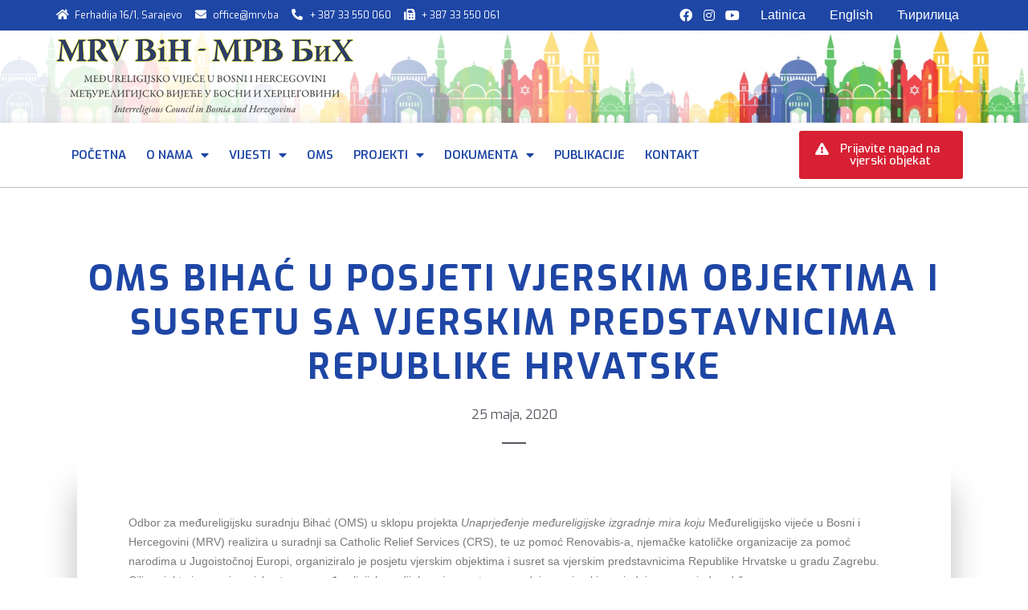

--- FILE ---
content_type: text/html; charset=UTF-8
request_url: https://mrv.ba/lat/clanci/vijesti/arhive/oms-bihac-u-posjeti-vjerskim-objektima-i-susretu-sa-vjerskim-predstavnicima-republike-hrvatske-2/
body_size: 8665
content:
<!doctype html><html lang="bs-BA" prefix="og: http://ogp.me/ns# fb: http://ogp.me/ns/fb#"><head><meta charset="UTF-8"><meta name="viewport" content="width=device-width, initial-scale=1"><link rel="profile" href="https://gmpg.org/xfn/11"><link type="text/css" media="all" href="https://mrv.ba/wp-content/cache/breeze-minification/css/breeze_05205f77695ac64b9516f37cc29e7e8e.css" rel="stylesheet" /><title>OMS Bihać u posjeti vjerskim objektima i susretu sa vjerskim predstavnicima Republike Hrvatske - Međureligijsko vijeće u Bosni i Hercegovini</title><meta name="robots" content="index, follow" /><meta name="googlebot" content="index, follow, max-snippet:-1, max-image-preview:large, max-video-preview:-1" /><meta name="bingbot" content="index, follow, max-snippet:-1, max-image-preview:large, max-video-preview:-1" /><link rel="canonical" href="https://mrv.ba/lat/clanci/vijesti/arhive/oms-bihac-u-posjeti-vjerskim-objektima-i-susretu-sa-vjerskim-predstavnicima-republike-hrvatske-2/" /><meta property="og:locale" content="bs_BA" /><meta property="og:type" content="article" /><meta property="og:title" content="OMS Bihać u posjeti vjerskim objektima i susretu sa vjerskim predstavnicima Republike Hrvatske - Međureligijsko vijeće u Bosni i Hercegovini" /><meta property="og:description" content="Odbor za međureligijsku suradnju Bihać (OMS) u sklopu projekta&nbsp;Unaprjeđenje međureligijske izgradnje mira koju&nbsp;Međureligijsko vijeće u Bosni i Hercegovini (MRV) realizira u suradnji sa Catholic Relief Services (CRS), te uz pomoć Renovabis-a, njemačke katoličke organizacije za pomoć narodima u Jugoistočnoj Europi, organiziralo je posjetu vjerskim objektima i susret sa vjerskim predstavnicima Republike Hrvatske u gradu Zagrebu. Cilj projekta je razmjena iskustava o međureligijskom dijalogu i uspostava suradnje sa vjerskim zajednicama susjedne države." /><meta property="og:url" content="https://mrv.ba/lat/clanci/vijesti/arhive/oms-bihac-u-posjeti-vjerskim-objektima-i-susretu-sa-vjerskim-predstavnicima-republike-hrvatske-2/" /><meta property="og:site_name" content="Međureligijsko vijeće u Bosni i Hercegovini" /><meta name="twitter:card" content="summary_large_image" /> <script type="application/ld+json" class="yoast-schema-graph">{"@context":"https://schema.org","@graph":[{"@type":"WebSite","@id":"https://mrv.ba/#website","url":"https://mrv.ba/","name":"Me\u0111ureligijsko vije\u0107e u Bosni i Hercegovini","description":"Dobrodo\u0161li","potentialAction":[{"@type":"SearchAction","target":"https://mrv.ba/?s={search_term_string}","query-input":"required name=search_term_string"}],"inLanguage":"bs-BA"},{"@type":"WebPage","@id":"https://mrv.ba/lat/clanci/vijesti/arhive/oms-bihac-u-posjeti-vjerskim-objektima-i-susretu-sa-vjerskim-predstavnicima-republike-hrvatske-2/#webpage","url":"https://mrv.ba/lat/clanci/vijesti/arhive/oms-bihac-u-posjeti-vjerskim-objektima-i-susretu-sa-vjerskim-predstavnicima-republike-hrvatske-2/","name":"OMS Biha\u0107 u posjeti vjerskim objektima i susretu sa vjerskim predstavnicima Republike Hrvatske - Me\u0111ureligijsko vije\u0107e u Bosni i Hercegovini","isPartOf":{"@id":"https://mrv.ba/#website"},"datePublished":"2020-05-25T08:37:34+00:00","dateModified":"2020-05-25T08:37:34+00:00","inLanguage":"bs-BA","potentialAction":[{"@type":"ReadAction","target":["https://mrv.ba/lat/clanci/vijesti/arhive/oms-bihac-u-posjeti-vjerskim-objektima-i-susretu-sa-vjerskim-predstavnicima-republike-hrvatske-2/"]}]}]}</script> <link rel="alternate" type="application/rss+xml" title="Međureligijsko vijeće u Bosni i Hercegovini &raquo; novosti" href="https://mrv.ba/feed/" /><link rel="alternate" type="application/rss+xml" title="Međureligijsko vijeće u Bosni i Hercegovini &raquo;  novosti o komentarima" href="https://mrv.ba/comments/feed/" /><link rel="alternate" type="application/rss+xml" title="Međureligijsko vijeće u Bosni i Hercegovini &raquo; OMS Bihać u posjeti vjerskim objektima i susretu sa vjerskim predstavnicima Republike Hrvatske novosti o komentarima" href="https://mrv.ba/lat/clanci/vijesti/arhive/oms-bihac-u-posjeti-vjerskim-objektima-i-susretu-sa-vjerskim-predstavnicima-republike-hrvatske-2/feed/" /><link rel='stylesheet' id='google-fonts-1-css'  href='https://fonts.googleapis.com/css?family=Exo%3A100%2C100italic%2C200%2C200italic%2C300%2C300italic%2C400%2C400italic%2C500%2C500italic%2C600%2C600italic%2C700%2C700italic%2C800%2C800italic%2C900%2C900italic&#038;ver=5.4.18' type='text/css' media='all' /><link rel='https://api.w.org/' href='https://mrv.ba/wp-json/' /><link rel="EditURI" type="application/rsd+xml" title="RSD" href="https://mrv.ba/xmlrpc.php?rsd" /><link rel="wlwmanifest" type="application/wlwmanifest+xml" href="https://mrv.ba/wp-includes/wlwmanifest.xml" /><meta name="generator" content="WordPress 5.4.18" /><link rel='shortlink' href='https://mrv.ba/?p=1272' /><link rel="alternate" type="application/json+oembed" href="https://mrv.ba/wp-json/oembed/1.0/embed?url=https%3A%2F%2Fmrv.ba%2Flat%2Fclanci%2Fvijesti%2Farhive%2Foms-bihac-u-posjeti-vjerskim-objektima-i-susretu-sa-vjerskim-predstavnicima-republike-hrvatske-2%2F" /><link rel="alternate" type="text/xml+oembed" href="https://mrv.ba/wp-json/oembed/1.0/embed?url=https%3A%2F%2Fmrv.ba%2Flat%2Fclanci%2Fvijesti%2Farhive%2Foms-bihac-u-posjeti-vjerskim-objektima-i-susretu-sa-vjerskim-predstavnicima-republike-hrvatske-2%2F&#038;format=xml" /><meta property="og:locale" content="bs_BA"/><meta property="og:site_name" content="Međureligijsko vijeće u Bosni i Hercegovini"/><meta property="og:title" content="OMS Bihać u posjeti vjerskim objektima i susretu sa vjerskim predstavnicima Republike Hrvatske - Međureligijsko vijeće u Bosni i Hercegovini"/><meta property="og:url" content="https://mrv.ba/lat/clanci/vijesti/arhive/oms-bihac-u-posjeti-vjerskim-objektima-i-susretu-sa-vjerskim-predstavnicima-republike-hrvatske-2/"/><meta property="og:type" content="article"/><meta property="og:description" content="Odbor za međureligijsku suradnju Bihać (OMS) u sklopu projekta Unaprjeđenje međureligijske izgradnje mira koju Međureligijsko vijeće u Bosni i Hercegovini (MRV) realizira u suradnji sa Catholic Relief Services (CRS), te uz pomoć Renovabis-a, njemačke katoličke organizacije za pomoć narodima u Jugois"/><meta itemprop="name" content="OMS Bihać u posjeti vjerskim objektima i susretu sa vjerskim predstavnicima Republike Hrvatske - Međureligijsko vijeće u Bosni i Hercegovini"/><meta itemprop="headline" content="OMS Bihać u posjeti vjerskim objektima i susretu sa vjerskim predstavnicima Republike Hrvatske - Međureligijsko vijeće u Bosni i Hercegovini"/><meta itemprop="description" content="Odbor za međureligijsku suradnju Bihać (OMS) u sklopu projekta Unaprjeđenje međureligijske izgradnje mira koju Međureligijsko vijeće u Bosni i Hercegovini (MRV) realizira u suradnji sa Catholic Relief Services (CRS), te uz pomoć Renovabis-a, njemačke katoličke organizacije za pomoć narodima u Jugois"/><meta itemprop="author" content="Gradimir"/><meta name="twitter:title" content="OMS Bihać u posjeti vjerskim objektima i susretu sa vjerskim predstavnicima Republike Hrvatske - Međureligijsko vijeće u Bosni i Hercegovini"/><meta name="twitter:url" content="https://mrv.ba/lat/clanci/vijesti/arhive/oms-bihac-u-posjeti-vjerskim-objektima-i-susretu-sa-vjerskim-predstavnicima-republike-hrvatske-2/"/><meta name="twitter:description" content="Odbor za međureligijsku suradnju Bihać (OMS) u sklopu projekta Unaprjeđenje međureligijske izgradnje mira koju Međureligijsko vijeće u Bosni i Hercegovini (MRV) realizira u suradnji sa Catholic Relief Services (CRS), te uz pomoć Renovabis-a, njemačke katoličke organizacije za pomoć narodima u Jugois"/><meta name="twitter:card" content="summary_large_image"/></head><body data-rsssl=1 class="arhive-template-default single single-arhive postid-1272 wp-custom-logo elementor-default elementor-kit-11 elementor-page-706"><div data-elementor-type="header" data-elementor-id="40" class="elementor elementor-40 elementor-location-header" data-elementor-settings="[]"><div class="elementor-inner"><div class="elementor-section-wrap"><section class="elementor-element elementor-element-7df9bd28 elementor-section-boxed elementor-section-height-default elementor-section-height-default elementor-section elementor-top-section" data-id="7df9bd28" data-element_type="section" data-settings="{&quot;background_background&quot;:&quot;classic&quot;}"><div class="elementor-container elementor-column-gap-no"><div class="elementor-row"><div class="elementor-element elementor-element-24f89370 elementor-column elementor-col-50 elementor-top-column" data-id="24f89370" data-element_type="column"><div class="elementor-column-wrap  elementor-element-populated"><div class="elementor-widget-wrap"><div class="elementor-element elementor-element-6a18a3ef elementor-icon-list--layout-inline elementor-align-left elementor-hidden-phone elementor-hidden-tablet elementor-widget elementor-widget-icon-list" data-id="6a18a3ef" data-element_type="widget" data-widget_type="icon-list.default"><div class="elementor-widget-container"><ul class="elementor-icon-list-items elementor-inline-items"><li class="elementor-icon-list-item" > <span class="elementor-icon-list-icon"> <i aria-hidden="true" class="fas fa-home"></i> </span> <span class="elementor-icon-list-text">Ferhadija 16/1, Sarajevo</span></li><li class="elementor-icon-list-item" > <a href="mailto:office@mrv.ba"> <span class="elementor-icon-list-icon"> <i aria-hidden="true" class="fas fa-envelope"></i> </span> <span class="elementor-icon-list-text">office@mrv.ba</span> </a></li><li class="elementor-icon-list-item" > <a href="tel:+ 38733550060"> <span class="elementor-icon-list-icon"> <i aria-hidden="true" class="fas fa-phone-alt"></i> </span> <span class="elementor-icon-list-text">+ 387 33 550 060</span> </a></li><li class="elementor-icon-list-item" > <span class="elementor-icon-list-icon"> <i aria-hidden="true" class="fas fa-fax"></i> </span> <span class="elementor-icon-list-text">+ 387 33 550 061</span></li></ul></div></div></div></div></div><div class="elementor-element elementor-element-846979b elementor-column elementor-col-50 elementor-top-column" data-id="846979b" data-element_type="column"><div class="elementor-column-wrap  elementor-element-populated"><div class="elementor-widget-wrap"><section class="elementor-element elementor-element-dbd129f elementor-section-content-middle elementor-section-boxed elementor-section-height-default elementor-section-height-default elementor-section elementor-inner-section" data-id="dbd129f" data-element_type="section"><div class="elementor-container elementor-column-gap-no"><div class="elementor-row"><div class="elementor-element elementor-element-120423c elementor-column elementor-col-50 elementor-inner-column" data-id="120423c" data-element_type="column"><div class="elementor-column-wrap  elementor-element-populated"><div class="elementor-widget-wrap"><div class="elementor-element elementor-element-c155358 elementor-shape-rounded elementor-widget elementor-widget-social-icons" data-id="c155358" data-element_type="widget" data-widget_type="social-icons.default"><div class="elementor-widget-container"><div class="elementor-social-icons-wrapper"> <a class="elementor-icon elementor-social-icon elementor-social-icon-facebook elementor-repeater-item-7905348" href="https://www.facebook.com/mrvbih/" target="_blank"> <span class="elementor-screen-only">Facebook</span> <i class="fab fa-facebook"></i> </a> <a class="elementor-icon elementor-social-icon elementor-social-icon-instagram elementor-repeater-item-7a8c8bf" href="https://www.instagram.com/mrv_bih/" target="_blank"> <span class="elementor-screen-only">Instagram</span> <i class="fab fa-instagram"></i> </a> <a class="elementor-icon elementor-social-icon elementor-social-icon-youtube elementor-repeater-item-8cc5a03" target="_blank"> <span class="elementor-screen-only">Youtube</span> <i class="fab fa-youtube"></i> </a></div></div></div></div></div></div><div class="elementor-element elementor-element-2e363e5 elementor-column elementor-col-50 elementor-inner-column" data-id="2e363e5" data-element_type="column"><div class="elementor-column-wrap  elementor-element-populated"><div class="elementor-widget-wrap"><div class="elementor-element elementor-element-3e5976f plsfe-align-right plsfe-layout-horizontal elementor-widget elementor-widget-polylang-language-switcher" data-id="3e5976f" data-element_type="widget" data-widget_type="polylang-language-switcher.default"><div class="elementor-widget-container"><nav class="plsfe-switcher"><ul class="plsfe-menu"><li class="plsfe-menu-item"><a href="https://mrv.ba/lat/clanci/vijesti/arhive/oms-bihac-u-posjeti-vjerskim-objektima-i-susretu-sa-vjerskim-predstavnicima-republike-hrvatske-2/" class="plsfe-item plsfe-item__active"><span class="plsfe-language-name">Latinica</span></a></li><li class="plsfe-menu-item"><a href="https://mrv.ba/en/pocetna-english/" class="plsfe-item"><span class="plsfe-language-name">English</span></a></li><li class="plsfe-menu-item"><a href="https://mrv.ba/sr/pocetna-srpski-%D1%98ezik/" class="plsfe-item"><span class="plsfe-language-name">Ћирилица</span></a></li></ul></nav></div></div></div></div></div></div></div></section></div></div></div></div></div></section><section class="elementor-element elementor-element-51a674a2 elementor-section-content-top elementor-section-boxed elementor-section-height-default elementor-section-height-default elementor-section elementor-top-section" data-id="51a674a2" data-element_type="section" data-settings="{&quot;background_background&quot;:&quot;classic&quot;}"><div class="elementor-background-overlay"></div><div class="elementor-container elementor-column-gap-default"><div class="elementor-row"><div class="elementor-element elementor-element-7772dd00 elementor-column elementor-col-50 elementor-top-column" data-id="7772dd00" data-element_type="column"><div class="elementor-column-wrap  elementor-element-populated"><div class="elementor-widget-wrap"><div class="elementor-element elementor-element-744ff938 elementor-widget elementor-widget-theme-site-logo elementor-widget-image" data-id="744ff938" data-element_type="widget" data-widget_type="theme-site-logo.default"><div class="elementor-widget-container"><div class="elementor-image"> <a href="https://mrv.ba"> <img width="370" height="95" src="https://mrv.ba/wp-content/uploads/2020/07/cropped-logo_7f921421bb4459ca35a359a772f215fa.png" class="attachment-full size-full" alt="" srcset="https://mrv.ba/wp-content/uploads/2020/07/cropped-logo_7f921421bb4459ca35a359a772f215fa.png 370w, https://mrv.ba/wp-content/uploads/2020/07/cropped-logo_7f921421bb4459ca35a359a772f215fa-300x77.png 300w" sizes="(max-width: 370px) 100vw, 370px" /> </a></div></div></div></div></div></div><div class="elementor-element elementor-element-34a6fe87 elementor-column elementor-col-50 elementor-top-column" data-id="34a6fe87" data-element_type="column"><div class="elementor-column-wrap"><div class="elementor-widget-wrap"></div></div></div></div></div></section><section class="elementor-element elementor-element-763f0455 elementor-reverse-mobile elementor-reverse-tablet elementor-section-boxed elementor-section-height-default elementor-section-height-default elementor-section elementor-top-section" data-id="763f0455" data-element_type="section" data-settings="{&quot;background_background&quot;:&quot;classic&quot;,&quot;sticky&quot;:&quot;top&quot;,&quot;sticky_on&quot;:[&quot;desktop&quot;,&quot;tablet&quot;,&quot;mobile&quot;],&quot;sticky_offset&quot;:0,&quot;sticky_effects_offset&quot;:0}"><div class="elementor-container elementor-column-gap-default"><div class="elementor-row"><div class="elementor-element elementor-element-5787725d elementor-column elementor-col-50 elementor-top-column" data-id="5787725d" data-element_type="column"><div class="elementor-column-wrap  elementor-element-populated"><div class="elementor-widget-wrap"><div class="elementor-element elementor-element-a484da1 elementor-nav-menu__align-left elementor-nav-menu--stretch elementor-nav-menu--indicator-classic elementor-nav-menu--dropdown-tablet elementor-nav-menu__text-align-aside elementor-nav-menu--toggle elementor-nav-menu--burger elementor-widget elementor-widget-nav-menu" data-id="a484da1" data-element_type="widget" data-settings="{&quot;full_width&quot;:&quot;stretch&quot;,&quot;layout&quot;:&quot;horizontal&quot;,&quot;toggle&quot;:&quot;burger&quot;}" data-widget_type="nav-menu.default"><div class="elementor-widget-container"><nav role="navigation" class="elementor-nav-menu--main elementor-nav-menu__container elementor-nav-menu--layout-horizontal e--pointer-background e--animation-fade"><ul id="menu-1-a484da1" class="elementor-nav-menu"><li class="menu-item menu-item-type-post_type menu-item-object-page menu-item-home menu-item-22"><a href="https://mrv.ba/" class="elementor-item">Početna</a></li><li class="menu-item menu-item-type-post_type menu-item-object-page menu-item-has-children menu-item-569"><a href="https://mrv.ba/o-nama-2/" class="elementor-item">O nama</a><ul class="sub-menu elementor-nav-menu--dropdown"><li class="menu-item menu-item-type-post_type menu-item-object-page menu-item-1647"><a href="https://mrv.ba/o-nama-2/" class="elementor-sub-item">O nama</a></li><li class="menu-item menu-item-type-post_type menu-item-object-page menu-item-1702"><a href="https://mrv.ba/misija-i-vizija/" class="elementor-sub-item">Misija i vizija</a></li><li class="menu-item menu-item-type-post_type menu-item-object-page menu-item-1708"><a href="https://mrv.ba/struktura-organizacije/" class="elementor-sub-item">Struktura organizacije</a></li></ul></li><li class="menu-item menu-item-type-post_type menu-item-object-page menu-item-has-children menu-item-402"><a href="https://mrv.ba/vijesti/" class="elementor-item">Vijesti</a><ul class="sub-menu elementor-nav-menu--dropdown"><li class="menu-item menu-item-type-post_type menu-item-object-page menu-item-1446"><a href="https://mrv.ba/arhiv/" class="elementor-sub-item">Arhiv</a></li></ul></li><li class="menu-item menu-item-type-post_type menu-item-object-page menu-item-840"><a href="https://mrv.ba/odbori-za-medureligijsku-saradnju/" class="elementor-item">OMS</a></li><li class="menu-item menu-item-type-post_type menu-item-object-page menu-item-has-children menu-item-422"><a href="https://mrv.ba/projekti/" class="elementor-item">Projekti</a><ul class="sub-menu elementor-nav-menu--dropdown"><li class="menu-item menu-item-type-post_type menu-item-object-page menu-item-1713"><a href="https://mrv.ba/projekti-u-implementaciji/" class="elementor-sub-item">U implementaciji</a></li><li class="menu-item menu-item-type-post_type menu-item-object-page menu-item-1718"><a href="https://mrv.ba/projekti-implementirani/" class="elementor-sub-item">Implementirani</a></li></ul></li><li class="menu-item menu-item-type-post_type menu-item-object-page menu-item-has-children menu-item-624"><a href="https://mrv.ba/dokumenti/" class="elementor-item">Dokumenta</a><ul class="sub-menu elementor-nav-menu--dropdown"><li class="menu-item menu-item-type-post_type menu-item-object-page menu-item-1723"><a href="https://mrv.ba/zakonski-i-podzakonski-akti/" class="elementor-sub-item">Zakonski i podzakonski akti</a></li><li class="menu-item menu-item-type-post_type menu-item-object-page menu-item-1728"><a href="https://mrv.ba/izjava-o-osnivanju/" class="elementor-sub-item">Izjava o osnivanju</a></li><li class="menu-item menu-item-type-post_type menu-item-object-page menu-item-1733"><a href="https://mrv.ba/drugi-relevantni-dokumenti/" class="elementor-sub-item">Drugi relevantni dokumenti</a></li></ul></li><li class="menu-item menu-item-type-post_type menu-item-object-page menu-item-631"><a href="https://mrv.ba/publikacija/" class="elementor-item">Publikacije</a></li><li class="menu-item menu-item-type-post_type menu-item-object-page menu-item-605"><a href="https://mrv.ba/kontakt/" class="elementor-item">Kontakt</a></li></ul></nav><div class="elementor-menu-toggle" role="button" tabindex="0" aria-label="Menu Toggle" aria-expanded="false"> <i class="eicon-menu-bar" aria-hidden="true"></i> <span class="elementor-screen-only">Menu</span></div><nav class="elementor-nav-menu--dropdown elementor-nav-menu__container" role="navigation" aria-hidden="true"><ul id="menu-2-a484da1" class="elementor-nav-menu"><li class="menu-item menu-item-type-post_type menu-item-object-page menu-item-home menu-item-22"><a href="https://mrv.ba/" class="elementor-item">Početna</a></li><li class="menu-item menu-item-type-post_type menu-item-object-page menu-item-has-children menu-item-569"><a href="https://mrv.ba/o-nama-2/" class="elementor-item">O nama</a><ul class="sub-menu elementor-nav-menu--dropdown"><li class="menu-item menu-item-type-post_type menu-item-object-page menu-item-1647"><a href="https://mrv.ba/o-nama-2/" class="elementor-sub-item">O nama</a></li><li class="menu-item menu-item-type-post_type menu-item-object-page menu-item-1702"><a href="https://mrv.ba/misija-i-vizija/" class="elementor-sub-item">Misija i vizija</a></li><li class="menu-item menu-item-type-post_type menu-item-object-page menu-item-1708"><a href="https://mrv.ba/struktura-organizacije/" class="elementor-sub-item">Struktura organizacije</a></li></ul></li><li class="menu-item menu-item-type-post_type menu-item-object-page menu-item-has-children menu-item-402"><a href="https://mrv.ba/vijesti/" class="elementor-item">Vijesti</a><ul class="sub-menu elementor-nav-menu--dropdown"><li class="menu-item menu-item-type-post_type menu-item-object-page menu-item-1446"><a href="https://mrv.ba/arhiv/" class="elementor-sub-item">Arhiv</a></li></ul></li><li class="menu-item menu-item-type-post_type menu-item-object-page menu-item-840"><a href="https://mrv.ba/odbori-za-medureligijsku-saradnju/" class="elementor-item">OMS</a></li><li class="menu-item menu-item-type-post_type menu-item-object-page menu-item-has-children menu-item-422"><a href="https://mrv.ba/projekti/" class="elementor-item">Projekti</a><ul class="sub-menu elementor-nav-menu--dropdown"><li class="menu-item menu-item-type-post_type menu-item-object-page menu-item-1713"><a href="https://mrv.ba/projekti-u-implementaciji/" class="elementor-sub-item">U implementaciji</a></li><li class="menu-item menu-item-type-post_type menu-item-object-page menu-item-1718"><a href="https://mrv.ba/projekti-implementirani/" class="elementor-sub-item">Implementirani</a></li></ul></li><li class="menu-item menu-item-type-post_type menu-item-object-page menu-item-has-children menu-item-624"><a href="https://mrv.ba/dokumenti/" class="elementor-item">Dokumenta</a><ul class="sub-menu elementor-nav-menu--dropdown"><li class="menu-item menu-item-type-post_type menu-item-object-page menu-item-1723"><a href="https://mrv.ba/zakonski-i-podzakonski-akti/" class="elementor-sub-item">Zakonski i podzakonski akti</a></li><li class="menu-item menu-item-type-post_type menu-item-object-page menu-item-1728"><a href="https://mrv.ba/izjava-o-osnivanju/" class="elementor-sub-item">Izjava o osnivanju</a></li><li class="menu-item menu-item-type-post_type menu-item-object-page menu-item-1733"><a href="https://mrv.ba/drugi-relevantni-dokumenti/" class="elementor-sub-item">Drugi relevantni dokumenti</a></li></ul></li><li class="menu-item menu-item-type-post_type menu-item-object-page menu-item-631"><a href="https://mrv.ba/publikacija/" class="elementor-item">Publikacije</a></li><li class="menu-item menu-item-type-post_type menu-item-object-page menu-item-605"><a href="https://mrv.ba/kontakt/" class="elementor-item">Kontakt</a></li></ul></nav></div></div></div></div></div><div class="elementor-element elementor-element-fba7825 elementor-column elementor-col-50 elementor-top-column" data-id="fba7825" data-element_type="column"><div class="elementor-column-wrap  elementor-element-populated"><div class="elementor-widget-wrap"><div class="elementor-element elementor-element-b31ba03 elementor-mobile-align-center elementor-widget elementor-widget-button" data-id="b31ba03" data-element_type="widget" data-widget_type="button.default"><div class="elementor-widget-container"><div class="elementor-button-wrapper"> <a href="/prijavi-napad" class="elementor-button-link elementor-button elementor-size-sm" role="button"> <span class="elementor-button-content-wrapper"> <span class="elementor-button-icon elementor-align-icon-left"> <i aria-hidden="true" class="fas fa-exclamation-triangle"></i> </span> <span class="elementor-button-text">Prijavite napad na vjerski objekat</span> </span> </a></div></div></div></div></div></div></div></div></section></div></div></div><div data-elementor-type="single" data-elementor-id="706" class="elementor elementor-706 elementor-location-single post-1272 arhive type-arhive status-publish hentry" data-elementor-settings="[]"><div class="elementor-inner"><div class="elementor-section-wrap"><section class="elementor-element elementor-element-343b060 elementor-section-boxed elementor-section-height-default elementor-section-height-default elementor-section elementor-top-section" data-id="343b060" data-element_type="section" data-settings="{&quot;background_background&quot;:&quot;classic&quot;}"><div class="elementor-background-overlay"></div><div class="elementor-container elementor-column-gap-default"><div class="elementor-row"><div class="elementor-element elementor-element-1c0631f elementor-column elementor-col-100 elementor-top-column" data-id="1c0631f" data-element_type="column"><div class="elementor-column-wrap  elementor-element-populated"><div class="elementor-widget-wrap"><section class="elementor-element elementor-element-736652b elementor-section-boxed elementor-section-height-default elementor-section-height-default elementor-section elementor-inner-section" data-id="736652b" data-element_type="section"><div class="elementor-container elementor-column-gap-default"><div class="elementor-row"><div class="elementor-element elementor-element-a0958f9 elementor-column elementor-col-100 elementor-inner-column" data-id="a0958f9" data-element_type="column"><div class="elementor-column-wrap  elementor-element-populated"><div class="elementor-widget-wrap"><div class="elementor-element elementor-element-5035510 elementor-widget elementor-widget-heading" data-id="5035510" data-element_type="widget" data-widget_type="heading.default"><div class="elementor-widget-container"><h2 class="elementor-heading-title elementor-size-default">OMS Bihać u posjeti vjerskim objektima i susretu sa vjerskim predstavnicima Republike Hrvatske</h2></div></div><div class="elementor-element elementor-element-4c07457 elementor-align-center elementor-widget elementor-widget-post-info" data-id="4c07457" data-element_type="widget" data-widget_type="post-info.default"><div class="elementor-widget-container"><ul class="elementor-icon-list-items elementor-post-info"><li class="elementor-icon-list-item elementor-repeater-item-f94f677" itemprop="datePublished"> <a href="https://mrv.ba/lat/clanci/vijesti/2020/05/25/"> <span class="elementor-icon-list-text elementor-post-info__item elementor-post-info__item--type-date"> 25 Maja, 2020 </span> </a></li></ul></div></div><div class="elementor-element elementor-element-c53169b elementor-widget elementor-widget-divider" data-id="c53169b" data-element_type="widget" data-widget_type="divider.default"><div class="elementor-widget-container"><div class="elementor-divider"> <span class="elementor-divider-separator"> </span></div></div></div><section class="elementor-element elementor-element-35780d7 elementor-section-full_width elementor-section-content-middle elementor-section-height-default elementor-section-height-default elementor-section elementor-top-section" data-id="35780d7" data-element_type="section" data-settings="{&quot;background_background&quot;:&quot;classic&quot;}"><div class="elementor-background-overlay"></div><div class="elementor-container elementor-column-gap-wider"><div class="elementor-row"><div class="elementor-element elementor-element-509cf34 elementor-column elementor-col-100 elementor-top-column" data-id="509cf34" data-element_type="column"><div class="elementor-column-wrap  elementor-element-populated"><div class="elementor-widget-wrap"><div class="elementor-element elementor-element-8d2bafd elementor-widget elementor-widget-theme-post-excerpt" data-id="8d2bafd" data-element_type="widget" data-widget_type="theme-post-excerpt.default"><div class="elementor-widget-container"><p><span style="font-family: Bitter, sans-serif;font-size: 14px;line-height: 20px">Odbor za međureligijsku suradnju Bihać (OMS) u sklopu projekta&nbsp;</span><em style="font-family: Bitter, sans-serif;font-size: 14px;line-height: 20px">Unaprjeđenje međureligijske izgradnje mira koju&nbsp;</em><span style="font-family: Bitter, sans-serif;font-size: 14px;line-height: 20px">Međureligijsko vijeće u Bosni i Hercegovini (MRV) realizira u suradnji sa Catholic Relief Services (CRS), te uz pomoć Renovabis-a, njemačke katoličke organizacije za pomoć narodima u Jugoistočnoj Europi, organiziralo je posjetu vjerskim objektima i susret sa vjerskim predstavnicima Republike Hrvatske u gradu Zagrebu. Cilj projekta je razmjena iskustava o međureligijskom dijalogu i uspostava suradnje sa vjerskim zajednicama susjedne države.</span></p></div></div><div class="elementor-element elementor-element-2f39214 elementor-widget elementor-widget-theme-post-content" data-id="2f39214" data-element_type="widget" data-widget_type="theme-post-content.default"><div class="elementor-widget-container"><p style="box-sizing: border-box; margin: 0px 0px 10px; font-family: Bitter, sans-serif; font-size: 14px; line-height: 20.8px;">U projektu su sudjelovali, pored vjerskih predstavnika i članova OMS-a Bihać, jo&scaron; i drugi ugledni građani grada Bihaća, pripadnici islamske, katoličke i pravoslavne vjerske zajednice.</p><p style="box-sizing: border-box; margin: 0px 0px 10px; font-family: Bitter, sans-serif; font-size: 14px; line-height: 20.8px;">Protokolom su obuhvaćene posjete zagrebačkoj džamiji i islamskoj gimnaziji &bdquo;Ahmed Smajlović&ldquo;, zagrebačkoj katedrali i pravoslavnoj crkvi. Obilaskom ova tri vjerska objekta, učesnici su mogli da saznaju i razgovaraju o statusu&nbsp;vjerskih zajednica u Republici Hrvatskoj, kao i o pote&scaron;koćama s kojima se susreću, te da razmjenjuju mi&scaron;ljenja o primjerima pozitivne prakse na putu međureligijskog dijaloga.</p><p style="box-sizing: border-box; margin: 0px 0px 10px; font-family: Bitter, sans-serif; font-size: 14px; line-height: 20.8px;">Članovi i predstavnici OMS-a Bihać sastali su se sa zamjenikom zagrebačkog muftije Mevludinom ef. Arslanijem, te rabinom Prelevićem iz Židovske općine Zagreb, na zajedničkoj večeri u ugodnom razgovoru.</p><p style="box-sizing: border-box; margin: 0px 0px 10px; font-family: Bitter, sans-serif; font-size: 14px; line-height: 20.8px;">Prema riječima predsjedavajućeg, fra Marija Plavčića, OMS Bihać planira nastaviti raditi na projektima koji promoviraju međureligijski dijalog.</p><p style="box-sizing: border-box; margin: 0px 0px 10px; font-family: Bitter, sans-serif; font-size: 14px; line-height: 20.8px;">Jednodnevni izlet su organizirali aktivisti Odbora za međureligijsku saradnju: fra Marijo Plavčić, Amir ef. Čavak, jerej Dalibor Nenić, Vedran Mihić i Sinanudin Bajrić u suradnji sa vjerskim zajednicama Republike Hrvatske.</p><p style="box-sizing: border-box; margin: 0px 0px 10px; font-family: Bitter, sans-serif; font-size: 14px; line-height: 20.8px;">Prema mi&scaron;ljenju sudionika ovako ugodna aktivnost jača razumijevanje drugog i drugačijeg i doprinosi uvažavanju različitosti ljudi prema vjerskom ubjeđenju.</p><p style="box-sizing: border-box; margin: 0px 0px 10px; font-family: Bitter, sans-serif; font-size: 14px; line-height: 20.8px;">&nbsp;</p><p style="box-sizing: border-box; margin: 0px 0px 10px; font-family: Bitter, sans-serif; font-size: 14px; line-height: 20.8px;"><span style="box-sizing: border-box; line-height: 20.8px;">Sinanudin Bajrić</span></p><p style="box-sizing: border-box; margin: 0px 0px 10px; font-family: Bitter, sans-serif; font-size: 14px; line-height: 20.8px;"><span style="box-sizing: border-box; line-height: 20.8px;">Tajnik Odbora za međureligijsku suradnju Bihać</span></p></div></div></div></div></div></div></div></section></div></div></div></div></div></section></div></div></div></div></div></section></div></div></div><div data-elementor-type="footer" data-elementor-id="545" class="elementor elementor-545 elementor-location-footer" data-elementor-settings="[]"><div class="elementor-inner"><div class="elementor-section-wrap"><section class="elementor-element elementor-element-185402a1 elementor-section-boxed elementor-section-height-default elementor-section-height-default elementor-section elementor-top-section" data-id="185402a1" data-element_type="section" data-settings="{&quot;background_background&quot;:&quot;classic&quot;}"><div class="elementor-container elementor-column-gap-default"><div class="elementor-row"><div class="elementor-element elementor-element-5a15edaa elementor-column elementor-col-33 elementor-top-column" data-id="5a15edaa" data-element_type="column"><div class="elementor-column-wrap  elementor-element-populated"><div class="elementor-widget-wrap"><div class="elementor-element elementor-element-57b1ae97 elementor-align-left elementor-mobile-align-left elementor-icon-list--layout-traditional elementor-widget elementor-widget-icon-list" data-id="57b1ae97" data-element_type="widget" data-widget_type="icon-list.default"><div class="elementor-widget-container"><ul class="elementor-icon-list-items"><li class="elementor-icon-list-item" > <a href="/o-nama"> <span class="elementor-icon-list-text">KO SMO MI</span> </a></li><li class="elementor-icon-list-item" > <a href="/o-nama"> <span class="elementor-icon-list-text">ŠTA RADIMO</span> </a></li><li class="elementor-icon-list-item" > <a href="/vijesti"> <span class="elementor-icon-list-text">VIJESTI</span> </a></li><li class="elementor-icon-list-item" > <a href="/projekti"> <span class="elementor-icon-list-text">PROJEKTI</span> </a></li><li class="elementor-icon-list-item" > <a href="/dokumenti"> <span class="elementor-icon-list-text">DOKUMENTA</span> </a></li><li class="elementor-icon-list-item" > <a href="/nase-prezentacije/"> <span class="elementor-icon-list-icon"> <i aria-hidden="true" class="fas fa-check"></i> </span> <span class="elementor-icon-list-text">PREZENTACIJE</span> </a></li><li class="elementor-icon-list-item" > <a href="/publikacija/"> <span class="elementor-icon-list-icon"> <i aria-hidden="true" class="fas fa-check"></i> </span> <span class="elementor-icon-list-text">PUBLIKACIJE</span> </a></li><li class="elementor-icon-list-item" > <span class="elementor-icon-list-icon"> <i aria-hidden="true" class="fas fa-check"></i> </span> <span class="elementor-icon-list-text"></span></li></ul></div></div></div></div></div><div class="elementor-element elementor-element-45821dd7 elementor-column elementor-col-33 elementor-top-column" data-id="45821dd7" data-element_type="column"><div class="elementor-column-wrap  elementor-element-populated"><div class="elementor-widget-wrap"><div class="elementor-element elementor-element-ccdf0d6 elementor-widget elementor-widget-heading" data-id="ccdf0d6" data-element_type="widget" data-widget_type="heading.default"><div class="elementor-widget-container"><h2 class="elementor-heading-title elementor-size-default">PRATITE NAS</h2></div></div><div class="elementor-element elementor-element-7ff9048 elementor-shape-rounded elementor-widget elementor-widget-social-icons" data-id="7ff9048" data-element_type="widget" data-widget_type="social-icons.default"><div class="elementor-widget-container"><div class="elementor-social-icons-wrapper"> <a class="elementor-icon elementor-social-icon elementor-social-icon-facebook-f elementor-repeater-item-0267196" target="_blank"> <span class="elementor-screen-only">Facebook-f</span> <i class="fab fa-facebook-f"></i> </a> <a class="elementor-icon elementor-social-icon elementor-social-icon-youtube elementor-repeater-item-dbaeb71" target="_blank"> <span class="elementor-screen-only">Youtube</span> <i class="fab fa-youtube"></i> </a> <a class="elementor-icon elementor-social-icon elementor-social-icon-instagram elementor-repeater-item-f61712e" href="https://www.instagram.com/mrv_bih/" target="_blank"> <span class="elementor-screen-only">Instagram</span> <i class="fab fa-instagram"></i> </a></div></div></div><div class="elementor-element elementor-element-0e95e00 elementor-widget elementor-widget-heading" data-id="0e95e00" data-element_type="widget" data-widget_type="heading.default"><div class="elementor-widget-container"><h2 class="elementor-heading-title elementor-size-default">KONTAKTIRAJTE NAS</h2></div></div><div class="elementor-element elementor-element-26b2ae4 elementor-align-left elementor-mobile-align-left elementor-icon-list--layout-traditional elementor-widget elementor-widget-icon-list" data-id="26b2ae4" data-element_type="widget" data-widget_type="icon-list.default"><div class="elementor-widget-container"><ul class="elementor-icon-list-items"><li class="elementor-icon-list-item" > <span class="elementor-icon-list-text">Adresa: Ferhadija 16/1, 71000 Sarajevo, Bosna i Hercegovina</span></li><li class="elementor-icon-list-item" > <a href="mailto:office@mrv.ba"> <span class="elementor-icon-list-text">Email: office@mrv.ba</span> </a></li><li class="elementor-icon-list-item" > <a href="tel:+38733550060"> <span class="elementor-icon-list-text">Telefon: + 387 33 550 060</span> </a></li><li class="elementor-icon-list-item" > <span class="elementor-icon-list-text">Fax: + 387 33 550 061</span></li></ul></div></div></div></div></div><div class="elementor-element elementor-element-6d0d7f66 elementor-column elementor-col-33 elementor-top-column" data-id="6d0d7f66" data-element_type="column"><div class="elementor-column-wrap  elementor-element-populated"><div class="elementor-widget-wrap"><div class="elementor-element elementor-element-7ee5b4eb elementor-widget elementor-widget-heading" data-id="7ee5b4eb" data-element_type="widget" data-widget_type="heading.default"><div class="elementor-widget-container"><h2 class="elementor-heading-title elementor-size-default">FACEBOOK STRANICA</h2></div></div><div class="elementor-element elementor-element-8996271 elementor-widget elementor-widget-facebook-page" data-id="8996271" data-element_type="widget" data-widget_type="facebook-page.default"><div class="elementor-widget-container"><div class="elementor-facebook-widget fb-page" data-href="https://www.facebook.com/mrvbih/" data-tabs="timeline" data-height="367px" data-small-header="false" data-hide-cover="false" data-show-facepile="true" data-hide-cta="false" data-adapt-container-width="true" style="min-height: 1px;height:367px"></div></div></div></div></div></div></div></div></section><footer class="elementor-element elementor-element-4510fa37 elementor-section-height-min-height elementor-section-content-middle elementor-section-boxed elementor-section-height-default elementor-section-items-middle elementor-section elementor-top-section" data-id="4510fa37" data-element_type="section" data-settings="{&quot;background_background&quot;:&quot;classic&quot;}"><div class="elementor-container elementor-column-gap-default"><div class="elementor-row"><div class="elementor-element elementor-element-3a29f090 elementor-column elementor-col-50 elementor-top-column" data-id="3a29f090" data-element_type="column"><div class="elementor-column-wrap  elementor-element-populated"><div class="elementor-widget-wrap"><div class="elementor-element elementor-element-188b2005 elementor-widget elementor-widget-heading" data-id="188b2005" data-element_type="widget" data-widget_type="heading.default"><div class="elementor-widget-container"><h3 class="elementor-heading-title elementor-size-default">© Sva prava rezervisana</h3></div></div></div></div></div><div class="elementor-element elementor-element-7e828f1 elementor-column elementor-col-50 elementor-top-column" data-id="7e828f1" data-element_type="column"><div class="elementor-column-wrap  elementor-element-populated"><div class="elementor-widget-wrap"></div></div></div></div></div></footer></div></div></div> <script type='text/javascript'>var ElementorProFrontendConfig = {"ajaxurl":"https:\/\/mrv.ba\/wp-admin\/admin-ajax.php","nonce":"36226ce102","shareButtonsNetworks":{"facebook":{"title":"Facebook","has_counter":true},"twitter":{"title":"Twitter"},"google":{"title":"Google+","has_counter":true},"linkedin":{"title":"LinkedIn","has_counter":true},"pinterest":{"title":"Pinterest","has_counter":true},"reddit":{"title":"Reddit","has_counter":true},"vk":{"title":"VK","has_counter":true},"odnoklassniki":{"title":"OK","has_counter":true},"tumblr":{"title":"Tumblr"},"delicious":{"title":"Delicious"},"digg":{"title":"Digg"},"skype":{"title":"Skype"},"stumbleupon":{"title":"StumbleUpon","has_counter":true},"telegram":{"title":"Telegram"},"pocket":{"title":"Pocket","has_counter":true},"xing":{"title":"XING","has_counter":true},"whatsapp":{"title":"WhatsApp"},"email":{"title":"Email"},"print":{"title":"Print"}},"facebook_sdk":{"lang":"bs_BA","app_id":""}};</script> <script type="text/javascript">acf.data = {"screen":null,"post_id":null,"nonce":"7a3a406322","admin_url":"https:\/\/mrv.ba\/wp-admin\/","ajaxurl":"https:\/\/mrv.ba\/wp-admin\/admin-ajax.php","validation":null,"wp_version":"5.4.18","acf_version":"5.8.9","browser":"chrome","locale":"bs_BA","rtl":false,"editor":"classic","mimeTypeIcon":"https:\/\/mrv.ba\/wp-includes\/images\/media\/default.png","mimeTypes":{"jpg|jpeg|jpe":"image\/jpeg","gif":"image\/gif","png":"image\/png","bmp":"image\/bmp","tiff|tif":"image\/tiff","ico":"image\/x-icon","asf|asx":"video\/x-ms-asf","wmv":"video\/x-ms-wmv","wmx":"video\/x-ms-wmx","wm":"video\/x-ms-wm","avi":"video\/avi","divx":"video\/divx","flv":"video\/x-flv","mov|qt":"video\/quicktime","mpeg|mpg|mpe":"video\/mpeg","mp4|m4v":"video\/mp4","ogv":"video\/ogg","webm":"video\/webm","mkv":"video\/x-matroska","3gp|3gpp":"video\/3gpp","3g2|3gp2":"video\/3gpp2","txt|asc|c|cc|h|srt":"text\/plain","csv":"text\/csv","tsv":"text\/tab-separated-values","ics":"text\/calendar","rtx":"text\/richtext","css":"text\/css","vtt":"text\/vtt","dfxp":"application\/ttaf+xml","mp3|m4a|m4b":"audio\/mpeg","aac":"audio\/aac","ra|ram":"audio\/x-realaudio","wav":"audio\/wav","ogg|oga":"audio\/ogg","flac":"audio\/flac","mid|midi":"audio\/midi","wma":"audio\/x-ms-wma","wax":"audio\/x-ms-wax","mka":"audio\/x-matroska","rtf":"application\/rtf","pdf":"application\/pdf","class":"application\/java","tar":"application\/x-tar","zip":"application\/zip","gz|gzip":"application\/x-gzip","rar":"application\/rar","7z":"application\/x-7z-compressed","psd":"application\/octet-stream","xcf":"application\/octet-stream","doc":"application\/msword","pot|pps|ppt":"application\/vnd.ms-powerpoint","wri":"application\/vnd.ms-write","xla|xls|xlt|xlw":"application\/vnd.ms-excel","mdb":"application\/vnd.ms-access","mpp":"application\/vnd.ms-project","docx":"application\/vnd.openxmlformats-officedocument.wordprocessingml.document","docm":"application\/vnd.ms-word.document.macroEnabled.12","dotx":"application\/vnd.openxmlformats-officedocument.wordprocessingml.template","dotm":"application\/vnd.ms-word.template.macroEnabled.12","xlsx":"application\/vnd.openxmlformats-officedocument.spreadsheetml.sheet","xlsm":"application\/vnd.ms-excel.sheet.macroEnabled.12","xlsb":"application\/vnd.ms-excel.sheet.binary.macroEnabled.12","xltx":"application\/vnd.openxmlformats-officedocument.spreadsheetml.template","xltm":"application\/vnd.ms-excel.template.macroEnabled.12","xlam":"application\/vnd.ms-excel.addin.macroEnabled.12","pptx":"application\/vnd.openxmlformats-officedocument.presentationml.presentation","pptm":"application\/vnd.ms-powerpoint.presentation.macroEnabled.12","ppsx":"application\/vnd.openxmlformats-officedocument.presentationml.slideshow","ppsm":"application\/vnd.ms-powerpoint.slideshow.macroEnabled.12","potx":"application\/vnd.openxmlformats-officedocument.presentationml.template","potm":"application\/vnd.ms-powerpoint.template.macroEnabled.12","ppam":"application\/vnd.ms-powerpoint.addin.macroEnabled.12","sldx":"application\/vnd.openxmlformats-officedocument.presentationml.slide","sldm":"application\/vnd.ms-powerpoint.slide.macroEnabled.12","onetoc|onetoc2|onetmp|onepkg":"application\/onenote","oxps":"application\/oxps","xps":"application\/vnd.ms-xpsdocument","odt":"application\/vnd.oasis.opendocument.text","odp":"application\/vnd.oasis.opendocument.presentation","ods":"application\/vnd.oasis.opendocument.spreadsheet","odg":"application\/vnd.oasis.opendocument.graphics","odc":"application\/vnd.oasis.opendocument.chart","odb":"application\/vnd.oasis.opendocument.database","odf":"application\/vnd.oasis.opendocument.formula","wp|wpd":"application\/wordperfect","key":"application\/vnd.apple.keynote","numbers":"application\/vnd.apple.numbers","pages":"application\/vnd.apple.pages"},"select2L10n":{"matches_1":"One result is available, press enter to select it.","matches_n":"%d results are available, use up and down arrow keys to navigate.","matches_0":"No matches found","input_too_short_1":"Please enter 1 or more characters","input_too_short_n":"Please enter %d or more characters","input_too_long_1":"Please delete 1 character","input_too_long_n":"Please delete %d characters","selection_too_long_1":"You can only select 1 item","selection_too_long_n":"You can only select %d items","load_more":"Loading more results&hellip;","searching":"Searching&hellip;","load_fail":"Loading failed"},"google_map_api":"https:\/\/maps.googleapis.com\/maps\/api\/js?libraries=places&ver=3&callback&language=bs_BA","datePickerL10n":{"closeText":"Done","currentText":"Today","nextText":"Next","prevText":"Prev","weekHeader":"Wk","monthNames":["Januar","Februar","Mart","April","Maj","Juni","Juli","August","Septembar","Oktobar","Novembar","Decembar"],"monthNamesShort":["jan","feb","mar","apr","maj","jun","jul","avg","sep","okt","nov","dec"],"dayNames":["Nedjelja","Ponedjeljak","Utorak","Srijeda","\u010cetvrtak","Petak","Subota"],"dayNamesMin":["N","P","U","S","\u010c","P","S"],"dayNamesShort":["ned","pon","uto","sri","\u010det","pet","sub"]},"dateTimePickerL10n":{"timeOnlyTitle":"Choose Time","timeText":"Time","hourText":"Hour","minuteText":"Minute","secondText":"Second","millisecText":"Millisecond","microsecText":"Microsecond","timezoneText":"Time Zone","currentText":"Now","closeText":"Done","selectText":"Select","amNames":["AM","A"],"pmNames":["PM","P"]}};
acf.l10n = [];</script> <div class="pafe-break-point" data-pafe-break-point-md="768" data-pafe-break-point-lg="1025" data-pafe-ajax-url="https://mrv.ba/wp-admin/admin-ajax.php"></div><div data-pafe-form-builder-tinymce-upload="https://mrv.ba/wp-content/plugins/piotnet-addons-for-elementor-pro/inc/tinymce/tinymce-upload.php"></div><div data-pafe-ajax-url="https://mrv.ba/wp-admin/admin-ajax.php"></div> <script type="text/javascript" defer src="https://mrv.ba/wp-content/cache/breeze-minification/js/breeze_3cfc9b4709df20696c5de7f137be6e3e.js"></script></body></html>

--- FILE ---
content_type: text/css
request_url: https://mrv.ba/wp-content/cache/breeze-minification/css/breeze_05205f77695ac64b9516f37cc29e7e8e.css
body_size: 101879
content:

.wp-block-audio figcaption{margin-top:.5em;margin-bottom:1em}.wp-block-audio audio{width:100%;min-width:300px}.wp-block-button{color:#fff}.wp-block-button.aligncenter{text-align:center}.wp-block-button.alignright{text-align:right}.wp-block-button__link{background-color:#32373c;border:none;border-radius:28px;box-shadow:none;color:inherit;cursor:pointer;display:inline-block;font-size:18px;margin:0;padding:12px 24px;text-align:center;text-decoration:none;overflow-wrap:break-word}.wp-block-button__link:active,.wp-block-button__link:focus,.wp-block-button__link:hover,.wp-block-button__link:visited{color:inherit}.wp-gs .wp-block-button__link:not(.has-background){background-color:var(--wp-block-core-button--color--background,var(--wp-color--primary,#32373c))}.is-style-squared .wp-block-button__link{border-radius:0}.no-border-radius.wp-block-button__link{border-radius:0!important}.is-style-outline{color:#32373c}.is-style-outline .wp-block-button__link{background-color:transparent;border:2px solid}.wp-block-buttons .wp-block-button{display:inline-block;margin-right:8px;margin-bottom:8px}.wp-block-buttons.alignright .wp-block-button{margin-right:none;margin-left:8px}.wp-block-buttons.aligncenter,.wp-block-calendar{text-align:center}.wp-block-calendar tbody td,.wp-block-calendar th{padding:4px;border:1px solid #e2e4e7}.wp-block-calendar tfoot td{border:none}.wp-block-calendar table{width:100%;border-collapse:collapse;font-family:-apple-system,BlinkMacSystemFont,Segoe UI,Roboto,Oxygen-Sans,Ubuntu,Cantarell,Helvetica Neue,sans-serif}.wp-block-calendar table th{font-weight:400;background:#edeff0}.wp-block-calendar a{text-decoration:underline}.wp-block-calendar tfoot a{color:#00739c}.wp-block-calendar table caption,.wp-block-calendar table tbody{color:#40464d}.wp-block-categories.alignleft{margin-right:2em}.wp-block-categories.alignright{margin-left:2em}.wp-block-columns{display:flex;margin-bottom:28px;flex-wrap:wrap}@media (min-width:782px){.wp-block-columns{flex-wrap:nowrap}}.wp-block-columns.has-background{padding:20px 30px}.wp-block-column{flex-grow:1;min-width:0;word-break:break-word;overflow-wrap:break-word}@media (max-width:599px){.wp-block-column{flex-basis:100%!important}}@media (min-width:600px) and (max-width:781px){.wp-block-column{flex-basis:calc(50% - 16px)!important;flex-grow:0}.wp-block-column:nth-child(2n){margin-left:32px}}@media (min-width:782px){.wp-block-column{flex-basis:0;flex-grow:1}.wp-block-column[style]{flex-grow:0}.wp-block-column:not(:first-child){margin-left:32px}}.wp-block-columns.are-vertically-aligned-top{align-items:flex-start}.wp-block-columns.are-vertically-aligned-center{align-items:center}.wp-block-columns.are-vertically-aligned-bottom{align-items:flex-end}.wp-block-column.is-vertically-aligned-top{align-self:flex-start}.wp-block-column.is-vertically-aligned-center{-ms-grid-row-align:center;align-self:center}.wp-block-column.is-vertically-aligned-bottom{align-self:flex-end}.wp-block-column.is-vertically-aligned-bottom,.wp-block-column.is-vertically-aligned-center,.wp-block-column.is-vertically-aligned-top{width:100%}.wp-block-cover,.wp-block-cover-image{position:relative;background-color:#000;background-size:cover;background-position:50%;min-height:430px;height:100%;width:100%;display:flex;justify-content:center;align-items:center;overflow:hidden}.wp-block-cover-image.has-parallax,.wp-block-cover.has-parallax{background-attachment:fixed}@supports (-webkit-overflow-scrolling:touch){.wp-block-cover-image.has-parallax,.wp-block-cover.has-parallax{background-attachment:scroll}}@media (prefers-reduced-motion:reduce){.wp-block-cover-image.has-parallax,.wp-block-cover.has-parallax{background-attachment:scroll}}.wp-block-cover-image.has-background-dim:before,.wp-block-cover.has-background-dim:before{content:"";background-color:inherit}.wp-block-cover-image.has-background-dim:not(.has-background-gradient):before,.wp-block-cover-image .wp-block-cover__gradient-background,.wp-block-cover.has-background-dim:not(.has-background-gradient):before,.wp-block-cover .wp-block-cover__gradient-background{position:absolute;top:0;left:0;bottom:0;right:0;z-index:1}.wp-block-cover-image.has-background-dim:not(.has-background-gradient):before,.wp-block-cover-image .wp-block-cover__gradient-background,.wp-block-cover.has-background-dim:not(.has-background-gradient):before,.wp-block-cover .wp-block-cover__gradient-background{opacity:.5}.wp-block-cover-image.has-background-dim.has-background-dim-10:not(.has-background-gradient):before,.wp-block-cover.has-background-dim.has-background-dim-10:not(.has-background-gradient):before{opacity:.1}.wp-block-cover-image.has-background-dim.has-background-dim-10 .wp-block-cover__gradient-background,.wp-block-cover.has-background-dim.has-background-dim-10 .wp-block-cover__gradient-background{opacity:.1}.wp-block-cover-image.has-background-dim.has-background-dim-20:not(.has-background-gradient):before,.wp-block-cover.has-background-dim.has-background-dim-20:not(.has-background-gradient):before{opacity:.2}.wp-block-cover-image.has-background-dim.has-background-dim-20 .wp-block-cover__gradient-background,.wp-block-cover.has-background-dim.has-background-dim-20 .wp-block-cover__gradient-background{opacity:.2}.wp-block-cover-image.has-background-dim.has-background-dim-30:not(.has-background-gradient):before,.wp-block-cover.has-background-dim.has-background-dim-30:not(.has-background-gradient):before{opacity:.3}.wp-block-cover-image.has-background-dim.has-background-dim-30 .wp-block-cover__gradient-background,.wp-block-cover.has-background-dim.has-background-dim-30 .wp-block-cover__gradient-background{opacity:.3}.wp-block-cover-image.has-background-dim.has-background-dim-40:not(.has-background-gradient):before,.wp-block-cover.has-background-dim.has-background-dim-40:not(.has-background-gradient):before{opacity:.4}.wp-block-cover-image.has-background-dim.has-background-dim-40 .wp-block-cover__gradient-background,.wp-block-cover.has-background-dim.has-background-dim-40 .wp-block-cover__gradient-background{opacity:.4}.wp-block-cover-image.has-background-dim.has-background-dim-50:not(.has-background-gradient):before,.wp-block-cover.has-background-dim.has-background-dim-50:not(.has-background-gradient):before{opacity:.5}.wp-block-cover-image.has-background-dim.has-background-dim-50 .wp-block-cover__gradient-background,.wp-block-cover.has-background-dim.has-background-dim-50 .wp-block-cover__gradient-background{opacity:.5}.wp-block-cover-image.has-background-dim.has-background-dim-60:not(.has-background-gradient):before,.wp-block-cover.has-background-dim.has-background-dim-60:not(.has-background-gradient):before{opacity:.6}.wp-block-cover-image.has-background-dim.has-background-dim-60 .wp-block-cover__gradient-background,.wp-block-cover.has-background-dim.has-background-dim-60 .wp-block-cover__gradient-background{opacity:.6}.wp-block-cover-image.has-background-dim.has-background-dim-70:not(.has-background-gradient):before,.wp-block-cover.has-background-dim.has-background-dim-70:not(.has-background-gradient):before{opacity:.7}.wp-block-cover-image.has-background-dim.has-background-dim-70 .wp-block-cover__gradient-background,.wp-block-cover.has-background-dim.has-background-dim-70 .wp-block-cover__gradient-background{opacity:.7}.wp-block-cover-image.has-background-dim.has-background-dim-80:not(.has-background-gradient):before,.wp-block-cover.has-background-dim.has-background-dim-80:not(.has-background-gradient):before{opacity:.8}.wp-block-cover-image.has-background-dim.has-background-dim-80 .wp-block-cover__gradient-background,.wp-block-cover.has-background-dim.has-background-dim-80 .wp-block-cover__gradient-background{opacity:.8}.wp-block-cover-image.has-background-dim.has-background-dim-90:not(.has-background-gradient):before,.wp-block-cover.has-background-dim.has-background-dim-90:not(.has-background-gradient):before{opacity:.9}.wp-block-cover-image.has-background-dim.has-background-dim-90 .wp-block-cover__gradient-background,.wp-block-cover.has-background-dim.has-background-dim-90 .wp-block-cover__gradient-background{opacity:.9}.wp-block-cover-image.has-background-dim.has-background-dim-100:not(.has-background-gradient):before,.wp-block-cover.has-background-dim.has-background-dim-100:not(.has-background-gradient):before{opacity:1}.wp-block-cover-image.has-background-dim.has-background-dim-100 .wp-block-cover__gradient-background,.wp-block-cover.has-background-dim.has-background-dim-100 .wp-block-cover__gradient-background{opacity:1}.wp-block-cover-image.alignleft,.wp-block-cover-image.alignright,.wp-block-cover.alignleft,.wp-block-cover.alignright{max-width:290px;width:100%}.wp-block-cover-image:after,.wp-block-cover:after{display:block;content:"";font-size:0;min-height:inherit}@supports ((position:-webkit-sticky) or (position:sticky)){.wp-block-cover-image:after,.wp-block-cover:after{content:none}}.wp-block-cover-image.aligncenter,.wp-block-cover-image.alignleft,.wp-block-cover-image.alignright,.wp-block-cover.aligncenter,.wp-block-cover.alignleft,.wp-block-cover.alignright{display:flex}.wp-block-cover-image .wp-block-cover__inner-container,.wp-block-cover .wp-block-cover__inner-container{width:calc(100% - 70px);z-index:1;color:#f8f9f9}.wp-block-cover-image .wp-block-subhead:not(.has-text-color),.wp-block-cover-image h1:not(.has-text-color),.wp-block-cover-image h2:not(.has-text-color),.wp-block-cover-image h3:not(.has-text-color),.wp-block-cover-image h4:not(.has-text-color),.wp-block-cover-image h5:not(.has-text-color),.wp-block-cover-image h6:not(.has-text-color),.wp-block-cover-image p:not(.has-text-color),.wp-block-cover .wp-block-subhead:not(.has-text-color),.wp-block-cover h1:not(.has-text-color),.wp-block-cover h2:not(.has-text-color),.wp-block-cover h3:not(.has-text-color),.wp-block-cover h4:not(.has-text-color),.wp-block-cover h5:not(.has-text-color),.wp-block-cover h6:not(.has-text-color),.wp-block-cover p:not(.has-text-color){color:inherit}.wp-block-cover__video-background{position:absolute;top:50%;left:50%;transform:translateX(-50%) translateY(-50%);width:100%;height:100%;z-index:0;object-fit:cover}.wp-block-cover-image-text,.wp-block-cover-text,section.wp-block-cover-image h2{color:#fff}.wp-block-cover-image-text a,.wp-block-cover-image-text a:active,.wp-block-cover-image-text a:focus,.wp-block-cover-image-text a:hover,.wp-block-cover-text a,.wp-block-cover-text a:active,.wp-block-cover-text a:focus,.wp-block-cover-text a:hover,section.wp-block-cover-image h2 a,section.wp-block-cover-image h2 a:active,section.wp-block-cover-image h2 a:focus,section.wp-block-cover-image h2 a:hover{color:#fff}.wp-block-cover-image .wp-block-cover.has-left-content{justify-content:flex-start}.wp-block-cover-image .wp-block-cover.has-right-content{justify-content:flex-end}.wp-block-cover-image.has-left-content .wp-block-cover-image-text,.wp-block-cover.has-left-content .wp-block-cover-text,section.wp-block-cover-image.has-left-content>h2{margin-left:0;text-align:left}.wp-block-cover-image.has-right-content .wp-block-cover-image-text,.wp-block-cover.has-right-content .wp-block-cover-text,section.wp-block-cover-image.has-right-content>h2{margin-right:0;text-align:right}.wp-block-cover-image .wp-block-cover-image-text,.wp-block-cover .wp-block-cover-text,section.wp-block-cover-image>h2{font-size:2em;line-height:1.25;z-index:1;margin-bottom:0;max-width:580px;padding:14px;text-align:center}.block-editor-block-list__block[data-type="core/embed"][data-align=left],.block-editor-block-list__block[data-type="core/embed"][data-align=right],.wp-block-embed.alignleft,.wp-block-embed.alignright{max-width:360px;width:100%}.wp-block-embed{margin-bottom:1em}.wp-block-embed figcaption{margin-top:.5em;margin-bottom:1em}.wp-embed-responsive .wp-block-embed.wp-embed-aspect-1-1 .wp-block-embed__wrapper,.wp-embed-responsive .wp-block-embed.wp-embed-aspect-1-2 .wp-block-embed__wrapper,.wp-embed-responsive .wp-block-embed.wp-embed-aspect-4-3 .wp-block-embed__wrapper,.wp-embed-responsive .wp-block-embed.wp-embed-aspect-9-16 .wp-block-embed__wrapper,.wp-embed-responsive .wp-block-embed.wp-embed-aspect-16-9 .wp-block-embed__wrapper,.wp-embed-responsive .wp-block-embed.wp-embed-aspect-18-9 .wp-block-embed__wrapper,.wp-embed-responsive .wp-block-embed.wp-embed-aspect-21-9 .wp-block-embed__wrapper{position:relative}.wp-embed-responsive .wp-block-embed.wp-embed-aspect-1-1 .wp-block-embed__wrapper:before,.wp-embed-responsive .wp-block-embed.wp-embed-aspect-1-2 .wp-block-embed__wrapper:before,.wp-embed-responsive .wp-block-embed.wp-embed-aspect-4-3 .wp-block-embed__wrapper:before,.wp-embed-responsive .wp-block-embed.wp-embed-aspect-9-16 .wp-block-embed__wrapper:before,.wp-embed-responsive .wp-block-embed.wp-embed-aspect-16-9 .wp-block-embed__wrapper:before,.wp-embed-responsive .wp-block-embed.wp-embed-aspect-18-9 .wp-block-embed__wrapper:before,.wp-embed-responsive .wp-block-embed.wp-embed-aspect-21-9 .wp-block-embed__wrapper:before{content:"";display:block;padding-top:50%}.wp-embed-responsive .wp-block-embed.wp-embed-aspect-1-1 .wp-block-embed__wrapper iframe,.wp-embed-responsive .wp-block-embed.wp-embed-aspect-1-2 .wp-block-embed__wrapper iframe,.wp-embed-responsive .wp-block-embed.wp-embed-aspect-4-3 .wp-block-embed__wrapper iframe,.wp-embed-responsive .wp-block-embed.wp-embed-aspect-9-16 .wp-block-embed__wrapper iframe,.wp-embed-responsive .wp-block-embed.wp-embed-aspect-16-9 .wp-block-embed__wrapper iframe,.wp-embed-responsive .wp-block-embed.wp-embed-aspect-18-9 .wp-block-embed__wrapper iframe,.wp-embed-responsive .wp-block-embed.wp-embed-aspect-21-9 .wp-block-embed__wrapper iframe{position:absolute;top:0;right:0;bottom:0;left:0;width:100%;height:100%}.wp-embed-responsive .wp-block-embed.wp-embed-aspect-21-9 .wp-block-embed__wrapper:before{padding-top:42.85%}.wp-embed-responsive .wp-block-embed.wp-embed-aspect-18-9 .wp-block-embed__wrapper:before{padding-top:50%}.wp-embed-responsive .wp-block-embed.wp-embed-aspect-16-9 .wp-block-embed__wrapper:before{padding-top:56.25%}.wp-embed-responsive .wp-block-embed.wp-embed-aspect-4-3 .wp-block-embed__wrapper:before{padding-top:75%}.wp-embed-responsive .wp-block-embed.wp-embed-aspect-1-1 .wp-block-embed__wrapper:before{padding-top:100%}.wp-embed-responsive .wp-block-embed.wp-embed-aspect-9-16 .wp-block-embed__wrapper:before{padding-top:177.78%}.wp-embed-responsive .wp-block-embed.wp-embed-aspect-1-2 .wp-block-embed__wrapper:before{padding-top:200%}.wp-block-file{margin-bottom:1.5em}.wp-block-file.aligncenter{text-align:center}.wp-block-file.alignright{text-align:right}.wp-block-file .wp-block-file__button{background:#32373c;border-radius:2em;color:#fff;font-size:13px;padding:.5em 1em}.wp-block-file a.wp-block-file__button{text-decoration:none}.wp-block-file a.wp-block-file__button:active,.wp-block-file a.wp-block-file__button:focus,.wp-block-file a.wp-block-file__button:hover,.wp-block-file a.wp-block-file__button:visited{box-shadow:none;color:#fff;opacity:.85;text-decoration:none}.wp-block-file *+.wp-block-file__button{margin-left:.75em}.blocks-gallery-grid,.wp-block-gallery{display:flex;flex-wrap:wrap;list-style-type:none;padding:0;margin:0}.blocks-gallery-grid .blocks-gallery-image,.blocks-gallery-grid .blocks-gallery-item,.wp-block-gallery .blocks-gallery-image,.wp-block-gallery .blocks-gallery-item{margin:0 16px 16px 0;display:flex;flex-grow:1;flex-direction:column;justify-content:center;position:relative}.blocks-gallery-grid .blocks-gallery-image figure,.blocks-gallery-grid .blocks-gallery-item figure,.wp-block-gallery .blocks-gallery-image figure,.wp-block-gallery .blocks-gallery-item figure{margin:0;height:100%}@supports ((position:-webkit-sticky) or (position:sticky)){.blocks-gallery-grid .blocks-gallery-image figure,.blocks-gallery-grid .blocks-gallery-item figure,.wp-block-gallery .blocks-gallery-image figure,.wp-block-gallery .blocks-gallery-item figure{display:flex;align-items:flex-end;justify-content:flex-start}}.blocks-gallery-grid .blocks-gallery-image img,.blocks-gallery-grid .blocks-gallery-item img,.wp-block-gallery .blocks-gallery-image img,.wp-block-gallery .blocks-gallery-item img{display:block;max-width:100%;height:auto;width:100%}@supports ((position:-webkit-sticky) or (position:sticky)){.blocks-gallery-grid .blocks-gallery-image img,.blocks-gallery-grid .blocks-gallery-item img,.wp-block-gallery .blocks-gallery-image img,.wp-block-gallery .blocks-gallery-item img{width:auto}}.blocks-gallery-grid .blocks-gallery-image figcaption,.blocks-gallery-grid .blocks-gallery-item figcaption,.wp-block-gallery .blocks-gallery-image figcaption,.wp-block-gallery .blocks-gallery-item figcaption{position:absolute;bottom:0;width:100%;max-height:100%;overflow:auto;padding:40px 10px 9px;color:#fff;text-align:center;font-size:13px;background:linear-gradient(0deg,rgba(0,0,0,.7),rgba(0,0,0,.3) 70%,transparent)}.blocks-gallery-grid .blocks-gallery-image figcaption img,.blocks-gallery-grid .blocks-gallery-item figcaption img,.wp-block-gallery .blocks-gallery-image figcaption img,.wp-block-gallery .blocks-gallery-item figcaption img{display:inline}.blocks-gallery-grid.is-cropped .blocks-gallery-image a,.blocks-gallery-grid.is-cropped .blocks-gallery-image img,.blocks-gallery-grid.is-cropped .blocks-gallery-item a,.blocks-gallery-grid.is-cropped .blocks-gallery-item img,.wp-block-gallery.is-cropped .blocks-gallery-image a,.wp-block-gallery.is-cropped .blocks-gallery-image img,.wp-block-gallery.is-cropped .blocks-gallery-item a,.wp-block-gallery.is-cropped .blocks-gallery-item img{width:100%}@supports ((position:-webkit-sticky) or (position:sticky)){.blocks-gallery-grid.is-cropped .blocks-gallery-image a,.blocks-gallery-grid.is-cropped .blocks-gallery-image img,.blocks-gallery-grid.is-cropped .blocks-gallery-item a,.blocks-gallery-grid.is-cropped .blocks-gallery-item img,.wp-block-gallery.is-cropped .blocks-gallery-image a,.wp-block-gallery.is-cropped .blocks-gallery-image img,.wp-block-gallery.is-cropped .blocks-gallery-item a,.wp-block-gallery.is-cropped .blocks-gallery-item img{height:100%;flex:1;object-fit:cover}}.blocks-gallery-grid .blocks-gallery-image,.blocks-gallery-grid .blocks-gallery-item,.wp-block-gallery .blocks-gallery-image,.wp-block-gallery .blocks-gallery-item{width:calc((100% - 16px)/2)}.blocks-gallery-grid .blocks-gallery-image:nth-of-type(2n),.blocks-gallery-grid .blocks-gallery-item:nth-of-type(2n),.wp-block-gallery .blocks-gallery-image:nth-of-type(2n),.wp-block-gallery .blocks-gallery-item:nth-of-type(2n){margin-right:0}.blocks-gallery-grid.columns-1 .blocks-gallery-image,.blocks-gallery-grid.columns-1 .blocks-gallery-item,.wp-block-gallery.columns-1 .blocks-gallery-image,.wp-block-gallery.columns-1 .blocks-gallery-item{width:100%;margin-right:0}@media (min-width:600px){.blocks-gallery-grid.columns-3 .blocks-gallery-image,.blocks-gallery-grid.columns-3 .blocks-gallery-item,.wp-block-gallery.columns-3 .blocks-gallery-image,.wp-block-gallery.columns-3 .blocks-gallery-item{width:calc((100% - 32px)/3);margin-right:16px}@supports (-ms-ime-align:auto){.blocks-gallery-grid.columns-3 .blocks-gallery-image,.blocks-gallery-grid.columns-3 .blocks-gallery-item,.wp-block-gallery.columns-3 .blocks-gallery-image,.wp-block-gallery.columns-3 .blocks-gallery-item{width:calc((100% - 32px)/3 - 1px)}}.blocks-gallery-grid.columns-4 .blocks-gallery-image,.blocks-gallery-grid.columns-4 .blocks-gallery-item,.wp-block-gallery.columns-4 .blocks-gallery-image,.wp-block-gallery.columns-4 .blocks-gallery-item{width:calc((100% - 48px)/4);margin-right:16px}@supports (-ms-ime-align:auto){.blocks-gallery-grid.columns-4 .blocks-gallery-image,.blocks-gallery-grid.columns-4 .blocks-gallery-item,.wp-block-gallery.columns-4 .blocks-gallery-image,.wp-block-gallery.columns-4 .blocks-gallery-item{width:calc((100% - 48px)/4 - 1px)}}.blocks-gallery-grid.columns-5 .blocks-gallery-image,.blocks-gallery-grid.columns-5 .blocks-gallery-item,.wp-block-gallery.columns-5 .blocks-gallery-image,.wp-block-gallery.columns-5 .blocks-gallery-item{width:calc((100% - 64px)/5);margin-right:16px}@supports (-ms-ime-align:auto){.blocks-gallery-grid.columns-5 .blocks-gallery-image,.blocks-gallery-grid.columns-5 .blocks-gallery-item,.wp-block-gallery.columns-5 .blocks-gallery-image,.wp-block-gallery.columns-5 .blocks-gallery-item{width:calc((100% - 64px)/5 - 1px)}}.blocks-gallery-grid.columns-6 .blocks-gallery-image,.blocks-gallery-grid.columns-6 .blocks-gallery-item,.wp-block-gallery.columns-6 .blocks-gallery-image,.wp-block-gallery.columns-6 .blocks-gallery-item{width:calc((100% - 80px)/6);margin-right:16px}@supports (-ms-ime-align:auto){.blocks-gallery-grid.columns-6 .blocks-gallery-image,.blocks-gallery-grid.columns-6 .blocks-gallery-item,.wp-block-gallery.columns-6 .blocks-gallery-image,.wp-block-gallery.columns-6 .blocks-gallery-item{width:calc((100% - 80px)/6 - 1px)}}.blocks-gallery-grid.columns-7 .blocks-gallery-image,.blocks-gallery-grid.columns-7 .blocks-gallery-item,.wp-block-gallery.columns-7 .blocks-gallery-image,.wp-block-gallery.columns-7 .blocks-gallery-item{width:calc((100% - 96px)/7);margin-right:16px}@supports (-ms-ime-align:auto){.blocks-gallery-grid.columns-7 .blocks-gallery-image,.blocks-gallery-grid.columns-7 .blocks-gallery-item,.wp-block-gallery.columns-7 .blocks-gallery-image,.wp-block-gallery.columns-7 .blocks-gallery-item{width:calc((100% - 96px)/7 - 1px)}}.blocks-gallery-grid.columns-8 .blocks-gallery-image,.blocks-gallery-grid.columns-8 .blocks-gallery-item,.wp-block-gallery.columns-8 .blocks-gallery-image,.wp-block-gallery.columns-8 .blocks-gallery-item{width:calc((100% - 112px)/8);margin-right:16px}@supports (-ms-ime-align:auto){.blocks-gallery-grid.columns-8 .blocks-gallery-image,.blocks-gallery-grid.columns-8 .blocks-gallery-item,.wp-block-gallery.columns-8 .blocks-gallery-image,.wp-block-gallery.columns-8 .blocks-gallery-item{width:calc((100% - 112px)/8 - 1px)}}.blocks-gallery-grid.columns-1 .blocks-gallery-image:nth-of-type(1n),.blocks-gallery-grid.columns-1 .blocks-gallery-item:nth-of-type(1n),.wp-block-gallery.columns-1 .blocks-gallery-image:nth-of-type(1n),.wp-block-gallery.columns-1 .blocks-gallery-item:nth-of-type(1n){margin-right:0}.blocks-gallery-grid.columns-2 .blocks-gallery-image:nth-of-type(2n),.blocks-gallery-grid.columns-2 .blocks-gallery-item:nth-of-type(2n),.wp-block-gallery.columns-2 .blocks-gallery-image:nth-of-type(2n),.wp-block-gallery.columns-2 .blocks-gallery-item:nth-of-type(2n){margin-right:0}.blocks-gallery-grid.columns-3 .blocks-gallery-image:nth-of-type(3n),.blocks-gallery-grid.columns-3 .blocks-gallery-item:nth-of-type(3n),.wp-block-gallery.columns-3 .blocks-gallery-image:nth-of-type(3n),.wp-block-gallery.columns-3 .blocks-gallery-item:nth-of-type(3n){margin-right:0}.blocks-gallery-grid.columns-4 .blocks-gallery-image:nth-of-type(4n),.blocks-gallery-grid.columns-4 .blocks-gallery-item:nth-of-type(4n),.wp-block-gallery.columns-4 .blocks-gallery-image:nth-of-type(4n),.wp-block-gallery.columns-4 .blocks-gallery-item:nth-of-type(4n){margin-right:0}.blocks-gallery-grid.columns-5 .blocks-gallery-image:nth-of-type(5n),.blocks-gallery-grid.columns-5 .blocks-gallery-item:nth-of-type(5n),.wp-block-gallery.columns-5 .blocks-gallery-image:nth-of-type(5n),.wp-block-gallery.columns-5 .blocks-gallery-item:nth-of-type(5n){margin-right:0}.blocks-gallery-grid.columns-6 .blocks-gallery-image:nth-of-type(6n),.blocks-gallery-grid.columns-6 .blocks-gallery-item:nth-of-type(6n),.wp-block-gallery.columns-6 .blocks-gallery-image:nth-of-type(6n),.wp-block-gallery.columns-6 .blocks-gallery-item:nth-of-type(6n){margin-right:0}.blocks-gallery-grid.columns-7 .blocks-gallery-image:nth-of-type(7n),.blocks-gallery-grid.columns-7 .blocks-gallery-item:nth-of-type(7n),.wp-block-gallery.columns-7 .blocks-gallery-image:nth-of-type(7n),.wp-block-gallery.columns-7 .blocks-gallery-item:nth-of-type(7n){margin-right:0}.blocks-gallery-grid.columns-8 .blocks-gallery-image:nth-of-type(8n),.blocks-gallery-grid.columns-8 .blocks-gallery-item:nth-of-type(8n),.wp-block-gallery.columns-8 .blocks-gallery-image:nth-of-type(8n),.wp-block-gallery.columns-8 .blocks-gallery-item:nth-of-type(8n){margin-right:0}}.blocks-gallery-grid .blocks-gallery-image:last-child,.blocks-gallery-grid .blocks-gallery-item:last-child,.wp-block-gallery .blocks-gallery-image:last-child,.wp-block-gallery .blocks-gallery-item:last-child{margin-right:0}.blocks-gallery-grid.alignleft,.blocks-gallery-grid.alignright,.wp-block-gallery.alignleft,.wp-block-gallery.alignright{max-width:290px;width:100%}.blocks-gallery-grid.aligncenter .blocks-gallery-item figure,.wp-block-gallery.aligncenter .blocks-gallery-item figure{justify-content:center}.wp-block-image{margin-bottom:1em}.wp-block-image img{max-width:100%}.wp-block-image.aligncenter{text-align:center}.wp-block-image.alignfull img,.wp-block-image.alignwide img{width:100%}.wp-block-image .aligncenter,.wp-block-image .alignleft,.wp-block-image .alignright,.wp-block-image.is-resized{display:table;margin-left:0;margin-right:0}.wp-block-image .aligncenter>figcaption,.wp-block-image .alignleft>figcaption,.wp-block-image .alignright>figcaption,.wp-block-image.is-resized>figcaption{display:table-caption;caption-side:bottom}.wp-block-image .alignleft{float:left;margin-right:1em}.wp-block-image .alignright{float:right;margin-left:1em}.wp-block-image .aligncenter{margin-left:auto;margin-right:auto}.wp-block-image figcaption{margin-top:.5em;margin-bottom:1em}.is-style-circle-mask img,.is-style-rounded img{border-radius:9999px}@supports ((-webkit-mask-image:none) or (mask-image:none)) or (-webkit-mask-image:none){.is-style-circle-mask img{-webkit-mask-image:url('data:image/svg+xml;utf8,<svg viewBox="0 0 100 100" xmlns="http://www.w3.org/2000/svg"><circle cx="50" cy="50" r="50"/></svg>');mask-image:url('data:image/svg+xml;utf8,<svg viewBox="0 0 100 100" xmlns="http://www.w3.org/2000/svg"><circle cx="50" cy="50" r="50"/></svg>');mask-mode:alpha;-webkit-mask-repeat:no-repeat;mask-repeat:no-repeat;-webkit-mask-size:contain;mask-size:contain;-webkit-mask-position:center;mask-position:center;border-radius:0}}.wp-block-latest-comments__comment{font-size:15px;line-height:1.1;list-style:none;margin-bottom:1em}.has-avatars .wp-block-latest-comments__comment{min-height:36px;list-style:none}.has-avatars .wp-block-latest-comments__comment .wp-block-latest-comments__comment-excerpt,.has-avatars .wp-block-latest-comments__comment .wp-block-latest-comments__comment-meta{margin-left:52px}.has-dates .wp-block-latest-comments__comment,.has-excerpts .wp-block-latest-comments__comment{line-height:1.5}.wp-block-latest-comments__comment-excerpt p{font-size:14px;line-height:1.8;margin:5px 0 20px}.wp-block-latest-comments__comment-date{color:#8f98a1;display:block;font-size:12px}.wp-block-latest-comments .avatar,.wp-block-latest-comments__comment-avatar{border-radius:24px;display:block;float:left;height:40px;margin-right:12px;width:40px}.wp-block-latest-posts.alignleft{margin-right:2em}.wp-block-latest-posts.alignright{margin-left:2em}.wp-block-latest-posts.wp-block-latest-posts__list{list-style:none}.wp-block-latest-posts.wp-block-latest-posts__list li{clear:both}.wp-block-latest-posts.is-grid{display:flex;flex-wrap:wrap;padding:0}.wp-block-latest-posts.is-grid li{margin:0 16px 16px 0;width:100%}@media (min-width:600px){.wp-block-latest-posts.columns-2 li{width:calc(50% - 16px)}.wp-block-latest-posts.columns-3 li{width:calc(33.33333% - 16px)}.wp-block-latest-posts.columns-4 li{width:calc(25% - 16px)}.wp-block-latest-posts.columns-5 li{width:calc(20% - 16px)}.wp-block-latest-posts.columns-6 li{width:calc(16.66667% - 16px)}}.wp-block-latest-posts__post-date{display:block;color:#6c7781;font-size:13px}.wp-block-latest-posts__post-excerpt{margin-top:8px;margin-bottom:16px}.wp-block-latest-posts__featured-image img{height:auto;width:auto}.wp-block-latest-posts__featured-image.alignleft{margin-right:1em}.wp-block-latest-posts__featured-image.alignright{margin-left:1em}.wp-block-latest-posts__featured-image.aligncenter{margin-bottom:1em;text-align:center}.wp-block-media-text{
  /*!rtl:begin:ignore*/direction:ltr;
  /*!rtl:end:ignore*/display:-ms-grid;display:grid;-ms-grid-columns:50% 1fr;grid-template-columns:50% 1fr;-ms-grid-rows:auto;grid-template-rows:auto}.wp-block-media-text.has-media-on-the-right{-ms-grid-columns:1fr 50%;grid-template-columns:1fr 50%}.wp-block-media-text.is-vertically-aligned-top .wp-block-media-text__content,.wp-block-media-text.is-vertically-aligned-top .wp-block-media-text__media{-ms-grid-row-align:start;align-self:start}.wp-block-media-text.is-vertically-aligned-center .wp-block-media-text__content,.wp-block-media-text.is-vertically-aligned-center .wp-block-media-text__media,.wp-block-media-text .wp-block-media-text__content,.wp-block-media-text .wp-block-media-text__media{-ms-grid-row-align:center;align-self:center}.wp-block-media-text.is-vertically-aligned-bottom .wp-block-media-text__content,.wp-block-media-text.is-vertically-aligned-bottom .wp-block-media-text__media{-ms-grid-row-align:end;align-self:end}.wp-block-media-text .wp-block-media-text__media{
  /*!rtl:begin:ignore*/-ms-grid-column:1;grid-column:1;-ms-grid-row:1;grid-row:1;
  /*!rtl:end:ignore*/margin:0}.wp-block-media-text .wp-block-media-text__content{direction:ltr;
  /*!rtl:begin:ignore*/-ms-grid-column:2;grid-column:2;-ms-grid-row:1;grid-row:1;
  /*!rtl:end:ignore*/padding:0 8%;word-break:break-word}.wp-block-media-text.has-media-on-the-right .wp-block-media-text__media{
  /*!rtl:begin:ignore*/-ms-grid-column:2;grid-column:2;-ms-grid-row:1;grid-row:1
  /*!rtl:end:ignore*/}.wp-block-media-text.has-media-on-the-right .wp-block-media-text__content{
  /*!rtl:begin:ignore*/-ms-grid-column:1;grid-column:1;-ms-grid-row:1;grid-row:1
  /*!rtl:end:ignore*/}.wp-block-media-text>figure>img,.wp-block-media-text>figure>video{max-width:unset;width:100%;vertical-align:middle}.wp-block-media-text.is-image-fill figure.wp-block-media-text__media{height:100%;min-height:250px;background-size:cover}.wp-block-media-text.is-image-fill figure.wp-block-media-text__media>img{position:absolute;width:1px;height:1px;padding:0;margin:-1px;overflow:hidden;clip:rect(0,0,0,0);border:0}@media (max-width:600px){.wp-block-media-text.is-stacked-on-mobile{-ms-grid-columns:100%!important;grid-template-columns:100%!important}.wp-block-media-text.is-stacked-on-mobile .wp-block-media-text__media{-ms-grid-column:1;grid-column:1;-ms-grid-row:1;grid-row:1}.wp-block-media-text.is-stacked-on-mobile.has-media-on-the-right .wp-block-media-text__media,.wp-block-media-text.is-stacked-on-mobile .wp-block-media-text__content{-ms-grid-column:1;grid-column:1;-ms-grid-row:2;grid-row:2}.wp-block-media-text.is-stacked-on-mobile.has-media-on-the-right .wp-block-media-text__content{-ms-grid-column:1;grid-column:1;-ms-grid-row:1;grid-row:1}}.wp-block-navigation>ul{display:block;list-style:none;margin:0;padding-left:0}@media (min-width:600px){.wp-block-navigation>ul{display:flex;flex-wrap:wrap}}.wp-block-navigation>ul ul{list-style:none;padding-left:0;margin-top:0;margin-left:0}.wp-block-navigation>ul ul li{margin:0}.wp-block-navigation>ul li{z-index:1}.wp-block-navigation>ul li:focus-within,.wp-block-navigation>ul li:hover{cursor:pointer;z-index:99999}.wp-block-navigation>ul li:focus-within>ul,.wp-block-navigation>ul li:hover>ul,.wp-block-navigation>ul li ul:focus,.wp-block-navigation>ul li ul:hover{visibility:visible;opacity:1;display:flex;flex-direction:column}.wp-block-navigation>ul>li ul{position:absolute;left:0;top:100%;min-width:200px;max-width:200px;opacity:0;transition:opacity .1s linear;visibility:hidden}.wp-block-navigation,.wp-block-navigation .block-editor-block-list__layout{display:flex;flex-wrap:wrap}.wp-block-navigation .block-editor-block-list__layout .block-editor-block-list__layout{width:200px}.wp-block-navigation .block-editor-inner-blocks>.block-editor-block-list__layout>.wp-block{margin:0;width:auto}.wp-block-navigation,.wp-block-navigation>.wp-block-navigation__container{align-items:center;width:100%}.wp-block-navigation>.wp-block-navigation-link,.wp-block-navigation>.wp-block-navigation__container>.wp-block-navigation-link{display:flex;margin-top:0;margin-bottom:0}.wp-block-navigation .wp-block-navigation-link{position:relative;margin:0;min-height:56px;display:flex;line-height:1.4}.wp-block-navigation .wp-block-navigation-link .wp-block,.wp-block-navigation .wp-block-navigation-link .wp-block-navigation-link{min-height:auto;padding:0}.wp-block-navigation .wp-block-navigation-link .wp-block .wp-block-navigation-link{margin:0}.wp-block-navigation .wp-block-navigation-link>.block-editor-inner-blocks{display:none}.wp-block-navigation .wp-block-navigation-link.has-child>.wp-block-navigation__container,.wp-block-navigation .wp-block-navigation-link.is-editing.has-child>.block-editor-inner-blocks{display:flex;border:1px solid rgba(0,0,0,.15);position:absolute;z-index:1;top:100%;left:0}.wp-block-navigation .wp-block-navigation-link.has-child>.wp-block-navigation__container .block-editor-inner-blocks,.wp-block-navigation .wp-block-navigation-link.has-child>.wp-block-navigation__container .wp-block-navigation__container,.wp-block-navigation .wp-block-navigation-link.is-editing.has-child>.block-editor-inner-blocks .block-editor-inner-blocks,.wp-block-navigation .wp-block-navigation-link.is-editing.has-child>.block-editor-inner-blocks .wp-block-navigation__container{left:100%;top:-1px}.wp-block-navigation .wp-block-navigation-link .block-editor-inner-blocks,.wp-block-navigation .wp-block-navigation-link .wp-block-navigation__container{background-color:inherit;color:inherit}.wp-block-navigation .wp-block-navigation-link .wp-block-navigation-link__content{display:flex;align-items:center;width:max-content;padding:6px 16px}.wp-block-navigation .wp-block-navigation-link .wp-block-navigation-link:first-child:not(:only-child) .wp-block-navigation-link__content{padding-top:8px}.wp-block-navigation .wp-block-navigation-link .wp-block-navigation-link:last-child .wp-block-navigation-link__content{padding-bottom:8px}.wp-block-navigation .wp-block-navigation-link.has-child .wp-block-navigation-link__content{min-width:100%;padding-right:32px;position:relative}.wp-block-navigation .wp-block-navigation-link .wp-block-navigation-link__submenu-icon{position:absolute;right:16px}.wp-block-navigation .wp-block-navigation-link .wp-block-navigation-link__submenu-icon svg{fill:currentColor}.wp-block-navigation .wp-block-navigation-link .wp-block-navigation-link svg{transform:rotate(0)}.wp-block-navigation .wp-block-navigation-link.has-text-color .wp-block-navigation-link__content{color:inherit}.wp-block-navigation.is-style-light .wp-block-navigation-link:not(.has-text-color)>.block-editor-inner-blocks,.wp-block-navigation.is-style-light .wp-block-navigation-link:not(.has-text-color)>.wp-block-navigation__container,.wp-block-navigation .wp-block-navigation-link:not(.has-text-color)>.block-editor-inner-blocks,.wp-block-navigation .wp-block-navigation-link:not(.has-text-color)>.wp-block-navigation__container{color:#111}.wp-block-navigation.is-style-light .wp-block-navigation-link:not(.has-background)>.block-editor-inner-blocks,.wp-block-navigation.is-style-light .wp-block-navigation-link:not(.has-background)>.wp-block-navigation__container,.wp-block-navigation .wp-block-navigation-link:not(.has-background)>.block-editor-inner-blocks,.wp-block-navigation .wp-block-navigation-link:not(.has-background)>.wp-block-navigation__container{background-color:#fff}.wp-block-navigation.is-style-dark .wp-block-navigation-link:not(.has-text-color)>.block-editor-inner-blocks,.wp-block-navigation.is-style-dark .wp-block-navigation-link:not(.has-text-color)>.wp-block-navigation__container{color:#fff}.wp-block-navigation.is-style-dark .wp-block-navigation-link:not(.has-background)>.block-editor-inner-blocks,.wp-block-navigation.is-style-dark .wp-block-navigation-link:not(.has-background)>.wp-block-navigation__container{background-color:#333}.wp-block-navigation .wp-block-navigation-link.has-child>.wp-block-navigation__container{display:flex;flex-direction:column;padding:0}.wp-block-navigation>ul>li>a{display:flex;align-items:center}.wp-block-navigation>ul>li:first-of-type>a{padding-left:0}.wp-block-navigation>ul>li:last-of-type>a{padding-right:0}.wp-block-navigation.items-justified-left>ul{justify-content:flex-start}.wp-block-navigation.items-justified-center>ul{justify-content:center}.wp-block-navigation.items-justified-right>ul{justify-content:flex-end}.is-small-text{font-size:14px}.is-regular-text{font-size:16px}.is-large-text{font-size:36px}.is-larger-text{font-size:48px}.has-drop-cap:not(:focus):first-letter{float:left;font-size:8.4em;line-height:.68;font-weight:100;margin:.05em .1em 0 0;text-transform:uppercase;font-style:normal}p.has-background{padding:20px 30px}p.has-text-color a{color:inherit}.wp-block-pullquote{padding:3em 0;margin-left:0;margin-right:0;text-align:center}.wp-block-pullquote.alignleft,.wp-block-pullquote.alignright{max-width:290px}.wp-block-pullquote.alignleft p,.wp-block-pullquote.alignright p{font-size:20px}.wp-block-pullquote p{font-size:28px;line-height:1.6}.wp-block-pullquote cite,.wp-block-pullquote footer{position:relative}.wp-block-pullquote .has-text-color a{color:inherit}.wp-block-pullquote:not(.is-style-solid-color){background:none}.wp-block-pullquote.is-style-solid-color{border:none}.wp-block-pullquote.is-style-solid-color blockquote{margin-left:auto;margin-right:auto;text-align:left;max-width:60%}.wp-block-pullquote.is-style-solid-color blockquote p{margin-top:0;margin-bottom:0;font-size:32px}.wp-block-pullquote.is-style-solid-color blockquote cite{text-transform:none;font-style:normal}.wp-block-pullquote cite{color:inherit}.wp-block-quote.is-large,.wp-block-quote.is-style-large{margin:0 0 16px;padding:0 1em}.wp-block-quote.is-large p,.wp-block-quote.is-style-large p{font-size:24px;font-style:italic;line-height:1.6}.wp-block-quote.is-large cite,.wp-block-quote.is-large footer,.wp-block-quote.is-style-large cite,.wp-block-quote.is-style-large footer{font-size:18px;text-align:right}.wp-block-rss.alignleft{margin-right:2em}.wp-block-rss.alignright{margin-left:2em}.wp-block-rss.is-grid{display:flex;flex-wrap:wrap;padding:0;list-style:none}.wp-block-rss.is-grid li{margin:0 16px 16px 0;width:100%}@media (min-width:600px){.wp-block-rss.columns-2 li{width:calc(50% - 16px)}.wp-block-rss.columns-3 li{width:calc(33.33333% - 16px)}.wp-block-rss.columns-4 li{width:calc(25% - 16px)}.wp-block-rss.columns-5 li{width:calc(20% - 16px)}.wp-block-rss.columns-6 li{width:calc(16.66667% - 16px)}}.wp-block-rss__item-author,.wp-block-rss__item-publish-date{display:block;color:#6c7781;font-size:13px}.wp-block-search{display:flex;flex-wrap:wrap}.wp-block-search .wp-block-search__label{width:100%}.wp-block-search .wp-block-search__input{flex-grow:1;max-width:360px}.wp-block-search .wp-block-search__button{margin-left:10px}.wp-block-separator.is-style-wide{border-bottom-width:1px}.wp-block-separator.is-style-dots{background:none!important;border:none;text-align:center;max-width:none;line-height:1;height:auto}.wp-block-separator.is-style-dots:before{content:"\00b7 \00b7 \00b7";color:currentColor;font-size:20px;letter-spacing:2em;padding-left:2em;font-family:serif}.wp-block-social-links{display:flex;justify-content:flex-start;padding-left:0;padding-right:0;margin-left:0}.wp-block-social-links .wp-social-link a,.wp-block-social-links .wp-social-link a:hover{text-decoration:none;border-bottom:0;box-shadow:none}.wp-social-link{display:block;width:36px;height:36px;border-radius:36px;margin-right:8px;transition:transform .1s ease}@media (prefers-reduced-motion:reduce){.wp-social-link{transition-duration:0s}}.wp-social-link a{padding:6px;display:block;line-height:0;transition:transform .1s ease}.wp-social-link a,.wp-social-link a:active,.wp-social-link a:hover,.wp-social-link a:visited,.wp-social-link svg{color:currentColor;fill:currentColor}.wp-social-link:hover{transform:scale(1.1)}.wp-block-social-links.aligncenter{justify-content:center;display:flex}.wp-block-social-links:not(.is-style-logos-only) .wp-social-link{background-color:#f0f0f0;color:#444}.wp-block-social-links:not(.is-style-logos-only) .wp-social-link-amazon{background-color:#f90;color:#fff}.wp-block-social-links:not(.is-style-logos-only) .wp-social-link-bandcamp{background-color:#1ea0c3;color:#fff}.wp-block-social-links:not(.is-style-logos-only) .wp-social-link-behance{background-color:#0757fe;color:#fff}.wp-block-social-links:not(.is-style-logos-only) .wp-social-link-codepen{background-color:#1e1f26;color:#fff}.wp-block-social-links:not(.is-style-logos-only) .wp-social-link-deviantart{background-color:#02e49b;color:#fff}.wp-block-social-links:not(.is-style-logos-only) .wp-social-link-dribbble{background-color:#e94c89;color:#fff}.wp-block-social-links:not(.is-style-logos-only) .wp-social-link-dropbox{background-color:#4280ff;color:#fff}.wp-block-social-links:not(.is-style-logos-only) .wp-social-link-etsy{background-color:#f45800;color:#fff}.wp-block-social-links:not(.is-style-logos-only) .wp-social-link-facebook{background-color:#1977f2;color:#fff}.wp-block-social-links:not(.is-style-logos-only) .wp-social-link-fivehundredpx{background-color:#000;color:#fff}.wp-block-social-links:not(.is-style-logos-only) .wp-social-link-flickr{background-color:#0461dd;color:#fff}.wp-block-social-links:not(.is-style-logos-only) .wp-social-link-foursquare{background-color:#e65678;color:#fff}.wp-block-social-links:not(.is-style-logos-only) .wp-social-link-github{background-color:#24292d;color:#fff}.wp-block-social-links:not(.is-style-logos-only) .wp-social-link-goodreads{background-color:#eceadd;color:#382110}.wp-block-social-links:not(.is-style-logos-only) .wp-social-link-google{background-color:#ea4434;color:#fff}.wp-block-social-links:not(.is-style-logos-only) .wp-social-link-instagram{background-color:#f00075;color:#fff}.wp-block-social-links:not(.is-style-logos-only) .wp-social-link-lastfm{background-color:#e21b24;color:#fff}.wp-block-social-links:not(.is-style-logos-only) .wp-social-link-linkedin{background-color:#0577b5;color:#fff}.wp-block-social-links:not(.is-style-logos-only) .wp-social-link-mastodon{background-color:#3288d4;color:#fff}.wp-block-social-links:not(.is-style-logos-only) .wp-social-link-medium{background-color:#02ab6c;color:#fff}.wp-block-social-links:not(.is-style-logos-only) .wp-social-link-meetup{background-color:#f6405f;color:#fff}.wp-block-social-links:not(.is-style-logos-only) .wp-social-link-pinterest{background-color:#e60122;color:#fff}.wp-block-social-links:not(.is-style-logos-only) .wp-social-link-pocket{background-color:#ef4155;color:#fff}.wp-block-social-links:not(.is-style-logos-only) .wp-social-link-reddit{background-color:#fe4500;color:#fff}.wp-block-social-links:not(.is-style-logos-only) .wp-social-link-skype{background-color:#0478d7;color:#fff}.wp-block-social-links:not(.is-style-logos-only) .wp-social-link-snapchat{background-color:#fefc00;color:#fff;stroke:#000}.wp-block-social-links:not(.is-style-logos-only) .wp-social-link-soundcloud{background-color:#ff5600;color:#fff}.wp-block-social-links:not(.is-style-logos-only) .wp-social-link-spotify{background-color:#1bd760;color:#fff}.wp-block-social-links:not(.is-style-logos-only) .wp-social-link-tumblr{background-color:#011835;color:#fff}.wp-block-social-links:not(.is-style-logos-only) .wp-social-link-twitch{background-color:#6440a4;color:#fff}.wp-block-social-links:not(.is-style-logos-only) .wp-social-link-twitter{background-color:#21a1f3;color:#fff}.wp-block-social-links:not(.is-style-logos-only) .wp-social-link-vimeo{background-color:#1eb7ea;color:#fff}.wp-block-social-links:not(.is-style-logos-only) .wp-social-link-vk{background-color:#4680c2;color:#fff}.wp-block-social-links:not(.is-style-logos-only) .wp-social-link-wordpress{background-color:#3499cd;color:#fff}.wp-block-social-links:not(.is-style-logos-only) .wp-social-link-yelp{background-color:#d32422;color:#fff}.wp-block-social-links:not(.is-style-logos-only) .wp-social-link-youtube{background-color:#ff0100;color:#fff}.wp-block-social-links.is-style-logos-only .wp-social-link{background:none;padding:4px}.wp-block-social-links.is-style-logos-only .wp-social-link svg{width:28px;height:28px}.wp-block-social-links.is-style-logos-only .wp-social-link-amazon{color:#f90}.wp-block-social-links.is-style-logos-only .wp-social-link-bandcamp{color:#1ea0c3}.wp-block-social-links.is-style-logos-only .wp-social-link-behance{color:#0757fe}.wp-block-social-links.is-style-logos-only .wp-social-link-codepen{color:#1e1f26}.wp-block-social-links.is-style-logos-only .wp-social-link-deviantart{color:#02e49b}.wp-block-social-links.is-style-logos-only .wp-social-link-dribbble{color:#e94c89}.wp-block-social-links.is-style-logos-only .wp-social-link-dropbox{color:#4280ff}.wp-block-social-links.is-style-logos-only .wp-social-link-etsy{color:#f45800}.wp-block-social-links.is-style-logos-only .wp-social-link-facebook{color:#1977f2}.wp-block-social-links.is-style-logos-only .wp-social-link-fivehundredpx{color:#000}.wp-block-social-links.is-style-logos-only .wp-social-link-flickr{color:#0461dd}.wp-block-social-links.is-style-logos-only .wp-social-link-foursquare{color:#e65678}.wp-block-social-links.is-style-logos-only .wp-social-link-github{color:#24292d}.wp-block-social-links.is-style-logos-only .wp-social-link-goodreads{color:#382110}.wp-block-social-links.is-style-logos-only .wp-social-link-google{color:#ea4434}.wp-block-social-links.is-style-logos-only .wp-social-link-instagram{color:#f00075}.wp-block-social-links.is-style-logos-only .wp-social-link-lastfm{color:#e21b24}.wp-block-social-links.is-style-logos-only .wp-social-link-linkedin{color:#0577b5}.wp-block-social-links.is-style-logos-only .wp-social-link-mastodon{color:#3288d4}.wp-block-social-links.is-style-logos-only .wp-social-link-medium{color:#02ab6c}.wp-block-social-links.is-style-logos-only .wp-social-link-meetup{color:#f6405f}.wp-block-social-links.is-style-logos-only .wp-social-link-pinterest{color:#e60122}.wp-block-social-links.is-style-logos-only .wp-social-link-pocket{color:#ef4155}.wp-block-social-links.is-style-logos-only .wp-social-link-reddit{color:#fe4500}.wp-block-social-links.is-style-logos-only .wp-social-link-skype{color:#0478d7}.wp-block-social-links.is-style-logos-only .wp-social-link-snapchat{color:#fff;stroke:#000}.wp-block-social-links.is-style-logos-only .wp-social-link-soundcloud{color:#ff5600}.wp-block-social-links.is-style-logos-only .wp-social-link-spotify{color:#1bd760}.wp-block-social-links.is-style-logos-only .wp-social-link-tumblr{color:#011835}.wp-block-social-links.is-style-logos-only .wp-social-link-twitch{color:#6440a4}.wp-block-social-links.is-style-logos-only .wp-social-link-twitter{color:#21a1f3}.wp-block-social-links.is-style-logos-only .wp-social-link-vimeo{color:#1eb7ea}.wp-block-social-links.is-style-logos-only .wp-social-link-vk{color:#4680c2}.wp-block-social-links.is-style-logos-only .wp-social-link-wordpress{color:#3499cd}.wp-block-social-links.is-style-logos-only .wp-social-link-yelp{background-color:#d32422;color:#fff}.wp-block-social-links.is-style-logos-only .wp-social-link-youtube{color:#ff0100}.wp-block-social-links.is-style-pill-shape .wp-social-link{width:auto}.wp-block-social-links.is-style-pill-shape .wp-social-link a{padding-left:16px;padding-right:16px}.wp-block-spacer{clear:both}p.wp-block-subhead{font-size:1.1em;font-style:italic;opacity:.75}.wp-block-table{overflow-x:auto}.wp-block-table table{width:100%}.wp-block-table .has-fixed-layout{table-layout:fixed;width:100%}.wp-block-table .has-fixed-layout td,.wp-block-table .has-fixed-layout th{word-break:break-word}.wp-block-table.aligncenter,.wp-block-table.alignleft,.wp-block-table.alignright{display:table;width:auto}.wp-block-table.aligncenter td,.wp-block-table.aligncenter th,.wp-block-table.alignleft td,.wp-block-table.alignleft th,.wp-block-table.alignright td,.wp-block-table.alignright th{word-break:break-word}.wp-block-table .has-subtle-light-gray-background-color{background-color:#f3f4f5}.wp-block-table .has-subtle-pale-green-background-color{background-color:#e9fbe5}.wp-block-table .has-subtle-pale-blue-background-color{background-color:#e7f5fe}.wp-block-table .has-subtle-pale-pink-background-color{background-color:#fcf0ef}.wp-block-table.is-style-stripes{border-spacing:0;border-collapse:inherit;background-color:transparent;border-bottom:1px solid #f3f4f5}.wp-block-table.is-style-stripes tbody tr:nth-child(odd){background-color:#f3f4f5}.wp-block-table.is-style-stripes.has-subtle-light-gray-background-color tbody tr:nth-child(odd){background-color:#f3f4f5}.wp-block-table.is-style-stripes.has-subtle-pale-green-background-color tbody tr:nth-child(odd){background-color:#e9fbe5}.wp-block-table.is-style-stripes.has-subtle-pale-blue-background-color tbody tr:nth-child(odd){background-color:#e7f5fe}.wp-block-table.is-style-stripes.has-subtle-pale-pink-background-color tbody tr:nth-child(odd){background-color:#fcf0ef}.wp-block-table.is-style-stripes td,.wp-block-table.is-style-stripes th{border-color:transparent}.wp-block-text-columns,.wp-block-text-columns.aligncenter{display:flex}.wp-block-text-columns .wp-block-column{margin:0 16px;padding:0}.wp-block-text-columns .wp-block-column:first-child{margin-left:0}.wp-block-text-columns .wp-block-column:last-child{margin-right:0}.wp-block-text-columns.columns-2 .wp-block-column{width:50%}.wp-block-text-columns.columns-3 .wp-block-column{width:33.33333%}.wp-block-text-columns.columns-4 .wp-block-column{width:25%}.wp-block-video{margin-left:0;margin-right:0}.wp-block-video video{max-width:100%}@supports ((position:-webkit-sticky) or (position:sticky)){.wp-block-video [poster]{object-fit:cover}}.wp-block-video.aligncenter{text-align:center}.wp-block-video figcaption{margin-top:.5em;margin-bottom:1em}:root .has-pale-pink-background-color{background-color:#f78da7}:root .has-vivid-red-background-color{background-color:#cf2e2e}:root .has-luminous-vivid-orange-background-color{background-color:#ff6900}:root .has-luminous-vivid-amber-background-color{background-color:#fcb900}:root .has-light-green-cyan-background-color{background-color:#7bdcb5}:root .has-vivid-green-cyan-background-color{background-color:#00d084}:root .has-pale-cyan-blue-background-color{background-color:#8ed1fc}:root .has-vivid-cyan-blue-background-color{background-color:#0693e3}:root .has-vivid-purple-background-color{background-color:#9b51e0}:root .has-very-light-gray-background-color{background-color:#eee}:root .has-cyan-bluish-gray-background-color{background-color:#abb8c3}:root .has-very-dark-gray-background-color{background-color:#313131}:root .has-pale-pink-color{color:#f78da7}:root .has-vivid-red-color{color:#cf2e2e}:root .has-luminous-vivid-orange-color{color:#ff6900}:root .has-luminous-vivid-amber-color{color:#fcb900}:root .has-light-green-cyan-color{color:#7bdcb5}:root .has-vivid-green-cyan-color{color:#00d084}:root .has-pale-cyan-blue-color{color:#8ed1fc}:root .has-vivid-cyan-blue-color{color:#0693e3}:root .has-vivid-purple-color{color:#9b51e0}:root .has-very-light-gray-color{color:#eee}:root .has-cyan-bluish-gray-color{color:#abb8c3}:root .has-very-dark-gray-color{color:#313131}:root .has-vivid-cyan-blue-to-vivid-purple-gradient-background{background:linear-gradient(135deg,#0693e3,#9b51e0)}:root .has-vivid-green-cyan-to-vivid-cyan-blue-gradient-background{background:linear-gradient(135deg,#00d084,#0693e3)}:root .has-light-green-cyan-to-vivid-green-cyan-gradient-background{background:linear-gradient(135deg,#7adcb4,#00d082)}:root .has-luminous-vivid-amber-to-luminous-vivid-orange-gradient-background{background:linear-gradient(135deg,#fcb900,#ff6900)}:root .has-luminous-vivid-orange-to-vivid-red-gradient-background{background:linear-gradient(135deg,#ff6900,#cf2e2e)}:root .has-very-light-gray-to-cyan-bluish-gray-gradient-background{background:linear-gradient(135deg,#eee,#a9b8c3)}:root .has-cool-to-warm-spectrum-gradient-background{background:linear-gradient(135deg,#4aeadc,#9778d1 20%,#cf2aba 40%,#ee2c82 60%,#fb6962 80%,#fef84c)}:root .has-blush-light-purple-gradient-background{background:linear-gradient(135deg,#ffceec,#9896f0)}:root .has-blush-bordeaux-gradient-background{background:linear-gradient(135deg,#fecda5,#fe2d2d 50%,#6b003e)}:root .has-purple-crush-gradient-background{background:linear-gradient(135deg,#34e2e4,#4721fb 50%,#ab1dfe)}:root .has-luminous-dusk-gradient-background{background:linear-gradient(135deg,#ffcb70,#c751c0 50%,#4158d0)}:root .has-hazy-dawn-gradient-background{background:linear-gradient(135deg,#faaca8,#dad0ec)}:root .has-pale-ocean-gradient-background{background:linear-gradient(135deg,#fff5cb,#b6e3d4 50%,#33a7b5)}:root .has-electric-grass-gradient-background{background:linear-gradient(135deg,#caf880,#71ce7e)}:root .has-subdued-olive-gradient-background{background:linear-gradient(135deg,#fafae1,#67a671)}:root .has-atomic-cream-gradient-background{background:linear-gradient(135deg,#fdd79a,#004a59)}:root .has-nightshade-gradient-background{background:linear-gradient(135deg,#330968,#31cdcf)}:root .has-midnight-gradient-background{background:linear-gradient(135deg,#020381,#2874fc)}.has-small-font-size{font-size:13px}.has-normal-font-size,.has-regular-font-size{font-size:16px}.has-medium-font-size{font-size:20px}.has-large-font-size{font-size:36px}.has-huge-font-size,.has-larger-font-size{font-size:42px}.has-text-align-center{text-align:center}.has-text-align-left{text-align:left}.has-text-align-right{text-align:right} 
@charset "UTF-8";.pafe-advanced-nav-menu-styling-image .eicon{display:none}.pafe-advanced-nav-menu-styling-image .elementor-menu-toggle{padding:0;background:none}.pafe-advanced-nav-menu-styling-image-close{display:none}.elementor-menu-toggle.elementor-active .pafe-advanced-nav-menu-styling-image-close{display:inline-block}.elementor-menu-toggle.elementor-active .pafe-advanced-nav-menu-styling-image-toggle{display:none}.pafe-ajax-live-search-results-item{display:block;cursor:pointer;padding:5px 10px;transition:all .3s ease;background:#fff}.pafe-ajax-live-search-results{position:absolute;z-index:2;width:100%;left:0;top:100%;overflow:hidden;display:none}.pafe-ajax-live-search-results.active{display:block}[data-pafe-crossfade-multiple-background-images]{position:relative}[data-pafe-crossfade-multiple-background-images] div{z-index:4}[data-pafe-crossfade-multiple-background-images] .pafe-crossfade-multiple-background-images__item{position:absolute;top:0;right:0;bottom:0;left:0;z-index:1;background-size:cover;background-position:50%;background-repeat:no-repeat}[data-pafe-crossfade-multiple-background-images] .pafe-crossfade-multiple-background-images__item.active{z-index:3}ul.thumbnails.image_picker_selector{margin:0 -10px;display:-ms-flexbox;display:flex;-ms-flex-wrap:wrap;flex-wrap:wrap}ul.thumbnails.image_picker_selector,ul.thumbnails.image_picker_selector ul{overflow:auto;list-style-image:none;list-style-position:outside;list-style-type:none;padding:0}ul.thumbnails.image_picker_selector ul{margin:0}ul.thumbnails.image_picker_selector li.group_title{float:none}ul.thumbnails.image_picker_selector li{width:25%;padding:0 10px}ul.thumbnails.image_picker_selector li .thumbnail{cursor:pointer;border:1px solid #ddd;-webkit-user-select:none;-moz-user-select:none;-ms-user-select:none}ul.thumbnails.image_picker_selector li .thumbnail img{-webkit-user-drag:none}ul.thumbnails.image_picker_selector li .thumbnail.selected{background:#08c}.image_picker_selector .thumbnail p{margin-bottom:0;padding:6px}.pafe-image-select-field:before{display:none!important}.pafe-image-checkbox-field__list{display:-ms-flexbox;display:flex;-ms-flex-wrap:wrap;flex-wrap:wrap;margin:0 -10px;-ms-flex-preferred-size:auto!important;flex-basis:auto!important;max-width:none!important}.pafe-image-checkbox-field__list .elementor-field-option{width:25%;-ms-flex-preferred-size:auto!important;flex-basis:auto!important;padding:0 10px}.pafe-image-checkbox-field__list input[type=checkbox]{display:none!important}.pafe-image-checkbox-field__label{display:block;padding:5px}.pafe-image-checkbox-field__list label{border:1px solid #ddd;display:block!important;position:relative;cursor:pointer;text-align:center;transition:all .2s ease}.pafe-image-checkbox-field__list label:before{color:#fff;content:" ";display:block;border-radius:50%;position:absolute;top:-5px;left:-5px;width:25px;height:25px;text-align:center;line-height:28px;transition-duration:.2s;transform:scale(0)}.pafe-image-checkbox-field__list input[type=checkbox]:checked+label:before{content:"\f00c";background-color:green;z-index:1;font:normal normal normal 14px/1 FontAwesome;font-size:inherit;text-rendering:auto;-webkit-font-smoothing:antialiased;-moz-osx-font-smoothing:grayscale;display:-ms-flexbox;display:flex;-ms-flex-pack:center;justify-content:center;-ms-flex-align:center;align-items:center;transform:scale(1)}.pafe-image-checkbox-field__list input[type=checkbox]:checked+label .pafe-image-checkbox-field__image{z-index:-1}.pafe-navigation-arrows-icon .elementor-swiper-button,.pafe-navigation-arrows-icon .slick-arrow{display:none!important}.pafe-navigation-arrows-icon-arrows{position:absolute;top:50%;transform:translateY(-50%);transition:all .3s ease;height:auto;cursor:pointer;z-index:1}.pafe-navigation-arrows-icon-arrows:hover{opacity:1!important}[data-pafe-parallax-new-version],[data-pafe-parallax-new-version]>.elementor-column-wrap,[data-pafe-parallax-new-version]>.elementor-widget-container{transition:none!important}.pafe-parallax,.pafe-parallax>.elementor-column-wrap,.pafe-parallax>.elementor-widget-container{z-index:2}
/*!Ion.RangeSlider, 2.3.0, © Denis Ineshin, 2010 - 2018, IonDen.com, Build date: 2018-12-12 00:07:25*/.irs{-webkit-touch-callout:none;-webkit-user-select:none;-moz-user-select:none;-ms-user-select:none;user-select:none;font-size:12px;font-family:Arial,sans-serif}.irs,.irs-line{position:relative;display:block}.irs-line{overflow:hidden;outline:none!important}.irs-bar{display:block}.irs-bar,.irs-shadow{position:absolute;left:0;width:0}.irs-shadow{display:none}.irs-handle{position:absolute;display:block;box-sizing:border-box;cursor:default;z-index:1}.irs-handle.type_last{z-index:2}.irs-max,.irs-min{position:absolute;display:block;cursor:default}.irs-min{left:0}.irs-max{right:0}.irs-from,.irs-single,.irs-to{position:absolute;display:block;top:0;left:0;cursor:default;white-space:nowrap}.irs-grid{position:absolute;display:none;bottom:0;left:0;width:100%;height:20px}.irs-with-grid .irs-grid{display:block}.irs-grid-pol{position:absolute;top:0;left:0;width:1px;height:8px;background:#000}.irs-grid-pol.small{height:4px}.irs-grid-text{position:absolute;bottom:0;left:0;white-space:nowrap;text-align:center;font-size:9px;line-height:9px;padding:0 3px;color:#000}.irs-disable-mask{position:absolute;display:block;top:0;left:-1%;width:102%;height:100%;cursor:default;background:transparent;z-index:2}.lt-ie9 .irs-disable-mask{background:#000;filter:alpha(opacity=0);cursor:not-allowed}.irs-disabled{opacity:.4}.irs-hidden-input{position:absolute!important;display:block!important;top:0!important;left:0!important;width:0!important;height:0!important;font-size:0!important;line-height:0!important;padding:0!important;margin:0!important;overflow:hidden;outline:none!important;z-index:-9999!important;background:none!important;border-style:solid!important;border-color:transparent!important}.irs--flat{height:40px}.irs--flat.irs-with-grid{height:60px}.irs--flat .irs-line{top:25px;height:12px;background-color:#e1e4e9;border-radius:4px}.irs--flat .irs-bar{top:25px;height:12px;background-color:#ed5565}.irs--flat .irs-bar--single{border-radius:4px 0 0 4px}.irs--flat .irs-shadow{height:1px;bottom:16px;background-color:#e1e4e9}.irs--flat .irs-handle{top:22px;width:16px;height:18px;background-color:transparent}.irs--flat .irs-handle>i:first-child{position:absolute;display:block;top:0;left:50%;width:2px;height:100%;margin-left:-1px;background-color:#da4453}.irs--flat .irs-handle.state_hover>i:first-child,.irs--flat .irs-handle:hover>i:first-child{background-color:#a43540}.irs--flat .irs-max,.irs--flat .irs-min{top:0;padding:1px 3px;color:#999;font-size:10px;line-height:1.333;text-shadow:none;background-color:#e1e4e9;border-radius:4px}.irs--flat .irs-from,.irs--flat .irs-single,.irs--flat .irs-to{color:#fff;font-size:10px;line-height:1.333;text-shadow:none;padding:1px 5px;background-color:#ed5565;border-radius:4px}.irs--flat .irs-from:before,.irs--flat .irs-single:before,.irs--flat .irs-to:before{position:absolute;display:block;content:"";bottom:-6px;left:50%;width:0;height:0;margin-left:-3px;overflow:hidden;border:3px solid transparent;border-top-color:#ed5565}.irs--flat .irs-grid-pol{background-color:#e1e4e9}.irs--flat .irs-grid-text{color:#999}.irs--big{height:55px}.irs--big.irs-with-grid{height:70px}.irs--big .irs-line{top:33px;height:12px;background-color:#fff;background:linear-gradient(180deg,#ddd -50%,#fff 150%);border:1px solid #ccc;border-radius:12px}.irs--big .irs-bar{top:33px;height:12px;background-color:#92bce0;border:1px solid #428bca;background:linear-gradient(180deg,#fff 0,#428bca 30%,#b9d4ec);box-shadow:inset 0 0 1px 1px hsla(0,0%,100%,.5)}.irs--big .irs-bar--single{border-radius:12px 0 0 12px}.irs--big .irs-shadow{height:1px;bottom:16px;background-color:rgba(66,139,202,.5)}.irs--big .irs-handle{top:25px;width:30px;height:30px;border:1px solid rgba(0,0,0,.3);background-color:#cbcfd5;background:linear-gradient(180deg,#fff 0,#b4b9be 30%,#fff);box-shadow:1px 1px 2px rgba(0,0,0,.2),inset 0 0 3px 1px #fff;border-radius:30px}.irs--big .irs-handle.state_hover,.irs--big .irs-handle:hover{border-color:rgba(0,0,0,.45);background-color:#939ba7;background:linear-gradient(180deg,#fff 0,#919ba5 30%,#fff)}.irs--big .irs-max,.irs--big .irs-min{top:0;padding:1px 5px;color:#fff;text-shadow:none;background-color:#9f9f9f;border-radius:3px}.irs--big .irs-from,.irs--big .irs-single,.irs--big .irs-to{color:#fff;text-shadow:none;padding:1px 5px;background-color:#428bca;background:linear-gradient(180deg,#428bca 0,#3071a9);border-radius:3px}.irs--big .irs-grid-pol{background-color:#428bca}.irs--big .irs-grid-text{color:#428bca}.irs--modern,.irs--modern.irs-with-grid{height:55px}.irs--modern .irs-line{top:25px;height:5px;background-color:#d1d6e0;background:linear-gradient(180deg,#e0e4ea 0,#d1d6e0);border:1px solid #a3adc1;border-bottom-width:0;border-radius:5px}.irs--modern .irs-bar{top:25px;height:5px;background:#20b426;background:linear-gradient(180deg,#20b426 0,#18891d)}.irs--modern .irs-bar--single{border-radius:5px 0 0 5px}.irs--modern .irs-shadow{height:1px;bottom:21px;background-color:rgba(209,214,224,.5)}.irs--modern .irs-handle{top:37px;width:12px;height:13px;border:1px solid #a3adc1;border-top-width:0;box-shadow:1px 1px 1px rgba(0,0,0,.1);border-radius:0 0 3px 3px}.irs--modern .irs-handle>i:first-child{position:absolute;display:block;top:-4px;left:1px;width:6px;height:6px;border:1px solid #a3adc1;background:#fff;transform:rotate(45deg)}.irs--modern .irs-handle>i:nth-child(2){position:absolute;display:block;box-sizing:border-box;top:0;left:0;width:10px;height:12px;background:#e9e6e6;background:linear-gradient(180deg,#fff 0,#e9e6e6);border-radius:0 0 3px 3px}.irs--modern .irs-handle>i:nth-child(3){position:absolute;display:block;box-sizing:border-box;top:3px;left:3px;width:4px;height:5px;border-left:1px solid #a3adc1;border-right:1px solid #a3adc1}.irs--modern .irs-handle.state_hover,.irs--modern .irs-handle:hover{border-color:#7685a2;background:#c3c7cd;background:linear-gradient(180deg,#fff 0,#919ba5 30%,#fff)}.irs--modern .irs-handle.state_hover>i:first-child,.irs--modern .irs-handle:hover>i:first-child{border-color:#7685a2}.irs--modern .irs-handle.state_hover>i:nth-child(3),.irs--modern .irs-handle:hover>i:nth-child(3){border-color:#48536a}.irs--modern .irs-max,.irs--modern .irs-min{top:0;font-size:10px;line-height:1.333;text-shadow:none;padding:1px 5px;color:#fff;background-color:#d1d6e0;border-radius:5px}.irs--modern .irs-from,.irs--modern .irs-single,.irs--modern .irs-to{font-size:10px;line-height:1.333;text-shadow:none;padding:1px 5px;background-color:#20b426;color:#fff;border-radius:5px}.irs--modern .irs-from:before,.irs--modern .irs-single:before,.irs--modern .irs-to:before{position:absolute;display:block;content:"";bottom:-6px;left:50%;width:0;height:0;margin-left:-3px;overflow:hidden;border:3px solid transparent;border-top-color:#20b426}.irs--modern .irs-grid{height:25px}.irs--modern .irs-grid-pol{background-color:#dedede}.irs--modern .irs-grid-text{color:silver;font-size:13px}.irs--sharp{height:50px;font-size:12px;line-height:1}.irs--sharp.irs-with-grid{height:57px}.irs--sharp .irs-line{top:30px;height:2px;background-color:#000;border-radius:2px}.irs--sharp .irs-bar{top:30px;height:2px;background-color:#ee22fa}.irs--sharp .irs-bar--single{border-radius:2px 0 0 2px}.irs--sharp .irs-shadow{height:1px;bottom:21px;background-color:rgba(0,0,0,.5)}.irs--sharp .irs-handle{top:25px;width:10px;height:10px;background-color:#a804b2}.irs--sharp .irs-handle>i:first-child{position:absolute;display:block;top:100%;left:0;width:0;height:0;border:5px solid transparent;border-top-color:#a804b2}.irs--sharp .irs-handle.state_hover,.irs--sharp .irs-handle:hover{background-color:#000}.irs--sharp .irs-handle.state_hover>i:first-child,.irs--sharp .irs-handle:hover>i:first-child{border-top-color:#000}.irs--sharp .irs-max,.irs--sharp .irs-min{color:#fff;font-size:14px;line-height:1;top:0;padding:3px 4px;opacity:.4;background-color:#a804b2;border-radius:2px}.irs--sharp .irs-from,.irs--sharp .irs-single,.irs--sharp .irs-to{font-size:14px;line-height:1;text-shadow:none;padding:3px 4px;background-color:#a804b2;color:#fff;border-radius:2px}.irs--sharp .irs-from:before,.irs--sharp .irs-single:before,.irs--sharp .irs-to:before{position:absolute;display:block;content:"";bottom:-6px;left:50%;width:0;height:0;margin-left:-3px;overflow:hidden;border:3px solid transparent;border-top-color:#a804b2}.irs--sharp .irs-grid{height:25px}.irs--sharp .irs-grid-pol{background-color:#dedede}.irs--sharp .irs-grid-text{color:silver;font-size:13px}.irs--round{height:50px}.irs--round.irs-with-grid{height:65px}.irs--round .irs-line{top:36px;height:4px;background-color:#dee4ec;border-radius:4px}.irs--round .irs-bar{top:36px;height:4px;background-color:#006cfa}.irs--round .irs-bar--single{border-radius:4px 0 0 4px}.irs--round .irs-shadow{height:4px;bottom:21px;background-color:rgba(222,228,236,.5)}.irs--round .irs-handle{top:26px;width:24px;height:24px;border:4px solid #006cfa;background-color:#fff;border-radius:24px;box-shadow:0 1px 3px rgba(0,0,255,.3)}.irs--round .irs-handle.state_hover,.irs--round .irs-handle:hover{background-color:#f0f6ff}.irs--round .irs-max,.irs--round .irs-min{color:#333;font-size:14px;line-height:1;top:0;padding:3px 5px;background-color:rgba(0,0,0,.1);border-radius:4px}.irs--round .irs-from,.irs--round .irs-single,.irs--round .irs-to{font-size:14px;line-height:1;text-shadow:none;padding:3px 5px;background-color:#006cfa;color:#fff;border-radius:4px}.irs--round .irs-from:before,.irs--round .irs-single:before,.irs--round .irs-to:before{position:absolute;display:block;content:"";bottom:-6px;left:50%;width:0;height:0;margin-left:-3px;overflow:hidden;border:3px solid transparent;border-top-color:#006cfa}.irs--round .irs-grid{height:25px}.irs--round .irs-grid-pol{background-color:#dedede}.irs--round .irs-grid-text{color:silver;font-size:13px}.irs--square{height:50px}.irs--square.irs-with-grid{height:60px}.irs--square .irs-line{top:31px;height:4px;background-color:#dedede}.irs--square .irs-bar{top:31px;height:4px;background-color:#000}.irs--square .irs-shadow{height:2px;bottom:21px;background-color:#dedede}.irs--square .irs-handle{top:25px;width:16px;height:16px;border:3px solid #000;background-color:#fff;transform:rotate(45deg)}.irs--square .irs-handle.state_hover,.irs--square .irs-handle:hover{background-color:#f0f6ff}.irs--square .irs-max,.irs--square .irs-min{color:#333;font-size:14px;line-height:1;top:0;padding:3px 5px;background-color:rgba(0,0,0,.1)}.irs--square .irs-from,.irs--square .irs-single,.irs--square .irs-to{font-size:14px;line-height:1;text-shadow:none;padding:3px 5px;background-color:#000;color:#fff}.irs--square .irs-grid{height:25px}.irs--square .irs-grid-pol{background-color:#dedede}.irs--square .irs-grid-text{color:silver;font-size:11px}.irs{width:100%}.scroll-wrapper{overflow:hidden!important;padding:0!important;position:relative}.scroll-wrapper>.scroll-content{border:none!important;box-sizing:content-box!important;height:auto;left:0;margin:0;max-height:none;max-width:none!important;overflow:scroll!important;padding:0;position:relative!important;top:0;width:auto!important}.scroll-wrapper>.scroll-content::-webkit-scrollbar{height:0;width:0}.scroll-element{display:none}.scroll-element,.scroll-element div{box-sizing:content-box}.scroll-element.scroll-x.scroll-scrollx_visible,.scroll-element.scroll-y.scroll-scrolly_visible{display:block}.scroll-element .scroll-arrow,.scroll-element .scroll-bar{cursor:default}.scroll-textarea{border:1px solid #ccc;border-top-color:#999}.scroll-textarea>.scroll-content{overflow:hidden!important}.scroll-textarea>.scroll-content>textarea{border:none!important;box-sizing:border-box;height:100%!important;margin:0;max-height:none!important;max-width:none!important;overflow:scroll!important;outline:none;padding:2px;position:relative!important;top:0;width:100%!important}.scroll-textarea>.scroll-content>textarea::-webkit-scrollbar{height:0;width:0}.scrollbar-outer>.scroll-element,.scrollbar-outer>.scroll-element div{border:none;margin:0;padding:0;position:absolute;z-index:10}.scrollbar-outer>.scroll-element{background-color:#fff}.scrollbar-outer>.scroll-element div{display:block;height:100%;left:0;top:0;width:100%}.scrollbar-outer>.scroll-element.scroll-x{bottom:0;height:12px;left:0;width:100%}.scrollbar-outer>.scroll-element.scroll-y{height:100%;right:0;top:0;width:12px}.scrollbar-outer>.scroll-element.scroll-x .scroll-element_outer{height:8px;top:2px}.scrollbar-outer>.scroll-element.scroll-y .scroll-element_outer{left:2px;width:calc(100% - 4px)}.scrollbar-outer>.scroll-element .scroll-element_outer{overflow:hidden}.scrollbar-outer>.scroll-element .scroll-element_track{background-color:#eee;box-sizing:border-box}.scrollbar-outer>.scroll-element .scroll-bar,.scrollbar-outer>.scroll-element .scroll-element_outer,.scrollbar-outer>.scroll-element .scroll-element_track{border-radius:8px}.scrollbar-outer>.scroll-element .scroll-bar{background-color:#d9d9d9}.scrollbar-outer>.scroll-element .scroll-bar:hover{background-color:#c2c2c2}.scrollbar-outer>.scroll-element.scroll-draggable .scroll-bar{background-color:#919191}.scrollbar-outer>.scroll-content.scroll-scrolly_visible{left:-12px;margin-left:12px}.scrollbar-outer>.scroll-content.scroll-scrollx_visible{top:-12px;margin-top:12px}.scrollbar-outer>.scroll-element.scroll-x .scroll-bar{min-width:10px}.scrollbar-outer>.scroll-element.scroll-y .scroll-bar{min-height:10px}.scrollbar-outer>.scroll-element.scroll-x.scroll-scrolly_visible .scroll-element_track{left:-14px}.scrollbar-outer>.scroll-element.scroll-y.scroll-scrollx_visible .scroll-element_track{top:-14px}.scrollbar-outer>.scroll-element.scroll-x.scroll-scrolly_visible .scroll-element_size{left:-14px}.scrollbar-outer>.scroll-element.scroll-y.scroll-scrollx_visible .scroll-element_size{top:-14px}[data-pafe-section-link]{cursor:pointer!important}.pafe-sticky-header-fixed,.pafe-sticky-header-fixed-start{position:fixed!important;top:0;width:100%;z-index:99}[data-pafe-toggle-content-type=trigger-close],[data-pafe-toggle-content-type=trigger-close].inactive,[data-pafe-toggle-content-type=trigger-open].inactive{display:none!important}[data-pafe-toggle-content-type=trigger-close].active{display:block!important} 
.particles-js-canvas-el{position:absolute;width:100%;top:0;left:0}[data-pafe-particles] .elementor-widget-wrap{z-index:10}.tippy-tooltip.light-theme{color:#26323d;box-shadow:0 0 20px 4px rgba(154,161,177,.15),0 4px 80px -8px rgba(36,40,47,.25),0 4px 4px -2px rgba(91,94,105,.15);background-color:#fff}.tippy-tooltip.light-theme[x-placement^=top] .tippy-arrow{border-top:8px solid #fff;border-right:8px solid transparent;border-left:8px solid transparent}.tippy-tooltip.light-theme[x-placement^=bottom] .tippy-arrow{border-bottom:8px solid #fff;border-right:8px solid transparent;border-left:8px solid transparent}.tippy-tooltip.light-theme[x-placement^=left] .tippy-arrow{border-left:8px solid #fff;border-top:8px solid transparent;border-bottom:8px solid transparent}.tippy-tooltip.light-theme[x-placement^=right] .tippy-arrow{border-right:8px solid #fff;border-top:8px solid transparent;border-bottom:8px solid transparent}.tippy-tooltip.light-theme .tippy-backdrop{background-color:#fff}.tippy-tooltip.light-theme .tippy-roundarrow{fill:#fff}.tippy-tooltip.light-theme[data-animatefill]{background-color:initial} 
/*!
	Theme Name: Hello Elementor
	Theme URI: https://elementor.com/hello-theme/?utm_source=wp-themes&utm_campaign=theme-uri&utm_medium=wp-dash
	Description: A plain-vanilla & lightweight theme for Elementor page builder
	Author: Elementor Team
	Author URI: https://elementor.com/?utm_source=wp-themes&utm_campaign=author-uri&utm_medium=wp-dash
	Version: 2.3.0
	Stable tag: 2.3.0
	Requires at least: 4.7
	Tested up to: 5.4
	License: GNU General Public License v3 or later.
	License URI: https://www.gnu.org/licenses/gpl-3.0.html
	Text Domain: hello-elementor
	Tags: flexible-header, custom-colors, custom-menu, custom-logo, featured-images, rtl-language-support, threaded-comments, translation-ready
*/
/*!
 * Based on Normalize.css v8.0.0, HTML5 Boilerplate v6.1.0, & Bootstrap Reboot v4.1.0 | Under MIT License
*/html{line-height:1.15;-webkit-text-size-adjust:100%}*,:after,:before{-webkit-box-sizing:border-box;box-sizing:border-box}body{margin:0;font-family:-apple-system,BlinkMacSystemFont,Segoe UI,Roboto,Helvetica Neue,Arial,Noto Sans,sans-serif;font-size:1rem;font-weight:400;line-height:1.5;color:#333;background-color:#fff}h1,h2,h3,h4,h5,h6{margin-top:.5rem;margin-bottom:1rem;font-family:inherit;font-weight:500;line-height:1.2;color:inherit}h1{font-size:2.5rem}h2{font-size:2rem}h3{font-size:1.75rem}h4{font-size:1.5rem}h5{font-size:1.25rem}h6{font-size:1rem}p{margin-top:0;margin-bottom:.9rem}hr{-webkit-box-sizing:content-box;box-sizing:content-box;height:0;overflow:visible}pre{font-family:monospace,monospace;font-size:1em;white-space:pre-wrap}a{background-color:transparent;text-decoration:none;color:#c36}a:active,a:hover{color:#336}a:not([href]):not([tabindex]),a:not([href]):not([tabindex]):focus,a:not([href]):not([tabindex]):hover{color:inherit;text-decoration:none}a:not([href]):not([tabindex]):focus{outline:0}abbr[title]{border-bottom:none;text-decoration:underline;-webkit-text-decoration:underline dotted;text-decoration:underline dotted}b,strong{font-weight:bolder}code,kbd,samp{font-family:monospace,monospace;font-size:1em}small{font-size:80%}sub,sup{font-size:75%;line-height:0;position:relative;vertical-align:baseline}sub{bottom:-.25em}sup{top:-.5em}img{border-style:none;height:auto;max-width:100%}details{display:block}summary{display:list-item}figcaption{font-size:16px;color:#333;line-height:1.4;font-style:italic;font-weight:400}[hidden],template{display:none}.sr-only{position:absolute;width:1px;height:1px;padding:0;overflow:hidden;clip:rect(0,0,0,0);white-space:nowrap;border:0}@media print{*,:after,:before{background:transparent!important;color:#000!important;-webkit-box-shadow:none!important;box-shadow:none!important;text-shadow:none!important}a,a:visited{text-decoration:underline}a[href]:after{content:" (" attr(href) ")"}abbr[title]:after{content:" (" attr(title) ")"}a[href^="#"]:after,a[href^="javascript:"]:after{content:""}pre{white-space:pre-wrap!important}blockquote,pre{page-break-inside:avoid;border:1px solid #ccc}thead{display:table-header-group}img,tr{page-break-inside:avoid}h2,h3,p{orphans:3;widows:3}h2,h3{page-break-after:avoid}}label{display:inline-block;line-height:1;vertical-align:middle}button,input,optgroup,select,textarea{font-family:inherit;font-size:1rem;line-height:1.5;margin:0}input[type=date],input[type=email],input[type=number],input[type=password],input[type=search],input[type=tel],input[type=text],input[type=url],select,textarea{width:100%;border:1px solid #666;border-radius:3px;padding:.5rem 1rem;-webkit-transition:all .3s;-o-transition:all .3s;transition:all .3s}input[type=date]:focus,input[type=email]:focus,input[type=number]:focus,input[type=password]:focus,input[type=search]:focus,input[type=tel]:focus,input[type=text]:focus,input[type=url]:focus,select:focus,textarea:focus{border-color:#333;outline:0 none}button,input{overflow:visible}button,select{text-transform:none}[type=button],[type=reset],[type=submit],button{width:auto;-webkit-appearance:button}[type=button]::-moz-focus-inner,[type=reset]::-moz-focus-inner,[type=submit]::-moz-focus-inner,button::-moz-focus-inner{border-style:none;padding:0}[type=button]:-moz-focusring,[type=reset]:-moz-focusring,[type=submit]:-moz-focusring,button:-moz-focusring{outline:1px dotted ButtonText}[type=button],[type=submit],button{display:inline-block;font-weight:400;color:#c36;text-align:center;white-space:nowrap;-webkit-user-select:none;-moz-user-select:none;-ms-user-select:none;user-select:none;background-color:transparent;border:1px solid #c36;padding:.5rem 1rem;font-size:1rem;border-radius:3px;-webkit-transition:all .3s;-o-transition:all .3s;transition:all .3s}[type=button]:focus,[type=submit]:focus,button:focus{outline:1px dotted;outline:5px auto -webkit-focus-ring-color}[type=button]:focus,[type=button]:hover,[type=submit]:focus,[type=submit]:hover,button:focus,button:hover{color:#fff;background-color:#c36;text-decoration:none}[type=button]:not(:disabled),[type=submit]:not(:disabled),button:not(:disabled){cursor:pointer}fieldset{padding:.35em .75em .625em}legend{-webkit-box-sizing:border-box;box-sizing:border-box;color:inherit;display:table;max-width:100%;padding:0;white-space:normal}progress{vertical-align:baseline}textarea{overflow:auto;resize:vertical}[type=checkbox],[type=radio]{-webkit-box-sizing:border-box;box-sizing:border-box;padding:0}[type=number]::-webkit-inner-spin-button,[type=number]::-webkit-outer-spin-button{height:auto}[type=search]{-webkit-appearance:textfield;outline-offset:-2px}[type=search]::-webkit-search-decoration{-webkit-appearance:none}::-webkit-file-upload-button{-webkit-appearance:button;font:inherit}select{display:block}table{background-color:transparent;width:100%;margin-bottom:15px;font-size:.9em;border-spacing:0;border-collapse:collapse}table td,table th{padding:15px;line-height:1.5;vertical-align:top;border:1px solid #ccc}table th{font-weight:700}table tfoot th,table thead th{font-size:1em}table caption+thead tr:first-child td,table caption+thead tr:first-child th,table colgroup+thead tr:first-child td,table colgroup+thead tr:first-child th,table thead:first-child tr:first-child td,table thead:first-child tr:first-child th{border-top:1px solid #ccc}table tbody>tr:nth-child(odd)>td,table tbody>tr:nth-child(odd)>th{background-color:#eee}table tbody tr:hover>td,table tbody tr:hover>th{background-color:#e9e9e9}table tbody+tbody{border-top:2px solid #ccc}@media (max-width:767px){table table{font-size:.8em}table table td,table table th{padding:7px;line-height:1.3}table table th{font-weight:400}}dd,dl,dt,li,ol,ul{margin-top:0;margin-bottom:0;border:0;outline:0;font-size:100%;vertical-align:baseline;background:transparent} 
.site-header,body:not([class*=elementor-page-]) .site-main{margin-right:auto;margin-left:auto}@media (max-width:575px){.site-header,body:not([class*=elementor-page-]) .site-main{padding-right:10px;padding-left:10px}}@media (min-width:576px){.site-header,body:not([class*=elementor-page-]) .site-main{max-width:500px}}@media (min-width:768px){.site-header,body:not([class*=elementor-page-]) .site-main{max-width:600px}}@media (min-width:992px){.site-header,body:not([class*=elementor-page-]) .site-main{max-width:800px}}@media (min-width:1200px){.site-header,body:not([class*=elementor-page-]) .site-main{max-width:960px}}.alignright{float:right;margin-left:1rem}.alignleft{float:left;margin-right:1rem}.aligncenter{clear:both;display:block;margin-left:auto;margin-right:auto}.pagination{margin:20px auto}.sticky{position:relative;display:block}.bypostauthor{font-size:inherit}.gallery-caption{display:block;font-size:.8125rem;line-height:1.5;margin:0;padding:.75rem}.wp-caption{margin-bottom:1.25rem;max-width:100%}.wp-caption.alignleft{margin:5px 20px 20px 0}.wp-caption.alignright{margin:5px 0 20px 20px}.wp-caption img{display:block;margin-left:auto;margin-right:auto}.wp-caption-text{margin:0}.screen-reader-text{clip:rect(1px,1px,1px,1px);height:1px;overflow:hidden;position:absolute!important;width:1px;word-wrap:normal!important}.screen-reader-text:focus{background-color:#eee;clip:auto!important;-webkit-clip-path:none;clip-path:none;color:#333;display:block;font-size:1rem;height:auto;left:5px;line-height:normal;padding:15px 23px 14px;text-decoration:none;top:5px;width:auto;z-index:100000}.site-header{display:-webkit-box;display:-ms-flexbox;display:flex;-ms-flex-wrap:wrap;flex-wrap:wrap;padding-top:1rem;padding-bottom:1rem}.site-branding{max-width:300px}.site-branding .site-description,.site-branding .site-title{margin:0}.custom-logo-link{display:block}.site-navigation{grid-area:nav-menu;display:-webkit-box;display:-ms-flexbox;display:flex;-webkit-box-align:center;-ms-flex-align:center;align-items:center;-webkit-box-pack:end;-ms-flex-pack:end;justify-content:flex-end;-webkit-box-flex:1;-ms-flex-positive:1;flex-grow:1}.site-navigation ul.menu,.site-navigation ul.menu ul{list-style-type:none;padding:0}.site-navigation ul.menu{display:-webkit-box;display:-ms-flexbox;display:flex;-ms-flex-wrap:wrap;flex-wrap:wrap}.site-navigation ul.menu li{position:relative;display:-webkit-box;display:-ms-flexbox;display:flex}.site-navigation ul.menu li a{display:block;padding:8px 15px}.site-navigation ul.menu li.menu-item-has-children{padding-right:15px}.site-navigation ul.menu li.menu-item-has-children:after{display:block;content:"\25BE";font-size:1.5em;-webkit-box-align:center;-ms-flex-align:center;align-items:center;color:#666}.site-navigation ul.menu li ul{background:#fff;display:none;min-width:150px;position:absolute;z-index:2;left:0;top:100%;border:1px solid #eee}.site-navigation ul.menu li ul li.menu-item-has-children a{-webkit-box-flex:1;-ms-flex-positive:1;flex-grow:1}.site-navigation ul.menu li ul li.menu-item-has-children:after{-webkit-transform:rotate(-90deg);-ms-transform:rotate(-90deg);transform:rotate(-90deg)}.site-navigation ul.menu li ul ul{left:100%;top:0}.site-navigation ul.menu li:hover>ul{display:block}.post .wp-post-image{width:100%;max-height:500px;-o-object-fit:cover;object-fit:cover}@media (max-width:991px){.post .wp-post-image{max-height:400px}}@media (max-width:575px){.post .wp-post-image{max-height:300px}}#comments .comment-list{margin:0;padding:0;list-style:none;font-size:.9em}#comments .comment,#comments .pingback{position:relative}#comments .comment .comment-body,#comments .pingback .comment-body{display:-webkit-box;display:-ms-flexbox;display:flex;-webkit-box-orient:vertical;-webkit-box-direction:normal;-ms-flex-direction:column;flex-direction:column;padding:30px 0 30px 60px;border-bottom:1px solid #ccc}body.rtl #comments .comment .comment-body,body.rtl #comments .pingback .comment-body{padding:30px 60px 30px 0}#comments .comment .avatar,#comments .pingback .avatar{position:absolute;left:0;border-radius:50%;margin-right:10px}body.rtl #comments .comment .avatar,body.rtl #comments .pingback .avatar{left:auto;right:0;margin-right:0;margin-left:10px}#comments .comment-meta{display:-webkit-box;display:-ms-flexbox;display:flex;-webkit-box-pack:justify;-ms-flex-pack:justify;justify-content:space-between;margin-bottom:.9rem}#comments .comment-metadata,#comments .reply{font-size:11px;line-height:1}#comments .children{position:relative;list-style:none;margin:0;padding-left:30px}body.rtl #comments .children{padding-left:0;padding-right:30px}#comments .children li:last-child{padding-bottom:0}#comments ol.comment-list .children:before{display:inline-block;font-size:1em;font-weight:400;line-height:100%;content:"\21AA";position:absolute;top:45px;left:0;width:auto}body.rtl #comments ol.comment-list .children:before{content:"\21A9";left:auto;right:0}@media (min-width:768px){#comments .comment-author,#comments .comment-metadata{line-height:1}}@media (max-width:767px){#comments .comment .comment-body{padding:30px 0}#comments .children{padding-left:20px}#comments .comment .avatar{position:inherit;float:left}body.rtl #comments .comment .avatar{float:right}} 
/*! elementor-icons - v5.6.2 - 13-02-2020 */
@font-face{font-family:eicons;src:url(//mrv.ba/wp-content/plugins/elementor/assets/lib/eicons/css/../fonts/eicons.eot?5.6.2);src:url(//mrv.ba/wp-content/plugins/elementor/assets/lib/eicons/css/../fonts/eicons.eot?5.6.2#iefix) format("embedded-opentype"),url(//mrv.ba/wp-content/plugins/elementor/assets/lib/eicons/css/../fonts/eicons.woff2?5.6.2) format("woff2"),url(//mrv.ba/wp-content/plugins/elementor/assets/lib/eicons/css/../fonts/eicons.woff?5.6.2) format("woff"),url(//mrv.ba/wp-content/plugins/elementor/assets/lib/eicons/css/../fonts/eicons.ttf?5.6.2) format("truetype"),url(//mrv.ba/wp-content/plugins/elementor/assets/lib/eicons/css/../fonts/eicons.svg?5.6.2#eicon) format("svg");font-weight:400;font-style:normal}[class*=" eicon-"],[class^=eicon]{display:inline-block;font-family:eicons;font-size:inherit;font-weight:400;font-style:normal;font-variant:normal;line-height:1;text-rendering:auto;-webkit-font-smoothing:antialiased;-moz-osx-font-smoothing:grayscale}@keyframes a{0%{transform:rotate(0deg)}to{transform:rotate(359deg)}}.eicon-animation-spin{animation:a 2s infinite linear}.eicon-editor-link:before{content:'\e800'}.eicon-editor-unlink:before{content:'\e801'}.eicon-editor-external-link:before{content:'\e802'}.eicon-editor-close:before{content:'\e803'}.eicon-editor-list-ol:before{content:'\e804'}.eicon-editor-list-ul:before{content:'\e805'}.eicon-editor-bold:before{content:'\e806'}.eicon-editor-italic:before{content:'\e807'}.eicon-editor-underline:before{content:'\e808'}.eicon-editor-paragraph:before{content:'\e809'}.eicon-editor-h1:before{content:'\e80a'}.eicon-editor-h2:before{content:'\e80b'}.eicon-editor-h3:before{content:'\e80c'}.eicon-editor-h4:before{content:'\e80d'}.eicon-editor-h5:before{content:'\e80e'}.eicon-editor-h6:before{content:'\e80f'}.eicon-editor-quote:before{content:'\e810'}.eicon-editor-code:before{content:'\e811'}.eicon-elementor:before{content:'\e812'}.eicon-elementor-square:before{content:'\e813'}.eicon-pojome:before{content:'\e814'}.eicon-plus:before{content:'\e815'}.eicon-menu-bar:before{content:'\e816'}.eicon-apps:before{content:'\e817'}.eicon-accordion:before{content:'\e818'}.eicon-alert:before{content:'\e819'}.eicon-animation-text:before{content:'\e81a'}.eicon-animation:before{content:'\e81b'}.eicon-banner:before{content:'\e81c'}.eicon-blockquote:before{content:'\e81d'}.eicon-button:before{content:'\e81e'}.eicon-call-to-action:before{content:'\e81f'}.eicon-captcha:before{content:'\e820'}.eicon-carousel:before{content:'\e821'}.eicon-checkbox:before{content:'\e822'}.eicon-columns:before{content:'\e823'}.eicon-countdown:before{content:'\e824'}.eicon-counter:before{content:'\e825'}.eicon-date:before{content:'\e826'}.eicon-divider-shape:before{content:'\e827'}.eicon-divider:before{content:'\e828'}.eicon-download-button:before{content:'\e829'}.eicon-dual-button:before{content:'\e82a'}.eicon-email-field:before{content:'\e82b'}.eicon-facebook-comments:before{content:'\e82c'}.eicon-facebook-like-box:before{content:'\e82d'}.eicon-form-horizontal:before{content:'\e82e'}.eicon-form-vertical:before{content:'\e82f'}.eicon-gallery-grid:before{content:'\e830'}.eicon-gallery-group:before{content:'\e831'}.eicon-gallery-justified:before{content:'\e832'}.eicon-gallery-masonry:before{content:'\e833'}.eicon-icon-box:before{content:'\e834'}.eicon-image-before-after:before{content:'\e835'}.eicon-image-box:before{content:'\e836'}.eicon-image-hotspot:before{content:'\e837'}.eicon-image-rollover:before{content:'\e838'}.eicon-info-box:before{content:'\e839'}.eicon-inner-section:before{content:'\e83a'}.eicon-mailchimp:before{content:'\e83b'}.eicon-menu-card:before{content:'\e83c'}.eicon-navigation-horizontal:before{content:'\e83d'}.eicon-nav-menu:before{content:'\e83e'}.eicon-navigation-vertical:before{content:'\e83f'}.eicon-number-field:before{content:'\e840'}.eicon-parallax:before{content:'\e841'}.eicon-php7:before{content:'\e842'}.eicon-post-list:before{content:'\e843'}.eicon-post-slider:before{content:'\e844'}.eicon-post:before{content:'\e845'}.eicon-posts-carousel:before{content:'\e846'}.eicon-posts-grid:before{content:'\e847'}.eicon-posts-group:before{content:'\e848'}.eicon-posts-justified:before{content:'\e849'}.eicon-posts-masonry:before{content:'\e84a'}.eicon-posts-ticker:before{content:'\e84b'}.eicon-price-list:before{content:'\e84c'}.eicon-price-table:before{content:'\e84d'}.eicon-radio:before{content:'\e84e'}.eicon-rtl:before{content:'\e84f'}.eicon-scroll:before{content:'\e850'}.eicon-search:before{content:'\e851'}.eicon-select:before{content:'\e852'}.eicon-share:before{content:'\e853'}.eicon-sidebar:before{content:'\e854'}.eicon-skill-bar:before{content:'\e855'}.eicon-slider-3d:before{content:'\e856'}.eicon-slider-album:before{content:'\e857'}.eicon-slider-device:before{content:'\e858'}.eicon-slider-full-screen:before{content:'\e859'}.eicon-slider-push:before{content:'\e85a'}.eicon-slider-vertical:before{content:'\e85b'}.eicon-slider-video:before{content:'\e85c'}.eicon-slides:before{content:'\e85d'}.eicon-social-icons:before{content:'\e85e'}.eicon-spacer:before{content:'\e85f'}.eicon-table:before{content:'\e860'}.eicon-tabs:before{content:'\e861'}.eicon-tel-field:before{content:'\e862'}.eicon-text-area:before{content:'\e863'}.eicon-text-field:before{content:'\e864'}.eicon-thumbnails-down:before{content:'\e865'}.eicon-thumbnails-half:before{content:'\e866'}.eicon-thumbnails-right:before{content:'\e867'}.eicon-time-line:before{content:'\e868'}.eicon-toggle:before{content:'\e869'}.eicon-url:before{content:'\e86a'}.eicon-t-letter:before{content:'\e86b'}.eicon-wordpress:before{content:'\e86c'}.eicon-text:before{content:'\e86d'}.eicon-anchor:before{content:'\e86e'}.eicon-bullet-list:before{content:'\e86f'}.eicon-code:before{content:'\e870'}.eicon-favorite:before{content:'\e871'}.eicon-google-maps:before{content:'\e872'}.eicon-image:before{content:'\e873'}.eicon-photo-library:before{content:'\e874'}.eicon-woocommerce:before{content:'\e875'}.eicon-youtube:before{content:'\e876'}.eicon-flip-box:before{content:'\e877'}.eicon-settings:before{content:'\e878'}.eicon-headphones:before{content:'\e879'}.eicon-testimonial:before{content:'\e87a'}.eicon-counter-circle:before{content:'\e87b'}.eicon-person:before{content:'\e87c'}.eicon-chevron-right:before{content:'\e87d'}.eicon-chevron-left:before{content:'\e87e'}.eicon-close:before{content:'\e87f'}.eicon-file-download:before{content:'\e880'}.eicon-save:before{content:'\e881'}.eicon-zoom-in:before{content:'\e882'}.eicon-shortcode:before{content:'\e883'}.eicon-nerd:before{content:'\e884'}.eicon-device-desktop:before{content:'\e885'}.eicon-device-tablet:before{content:'\e886'}.eicon-device-mobile:before{content:'\e887'}.eicon-document-file:before{content:'\e888'}.eicon-folder-o:before{content:'\e889'}.eicon-hypster:before{content:'\e88a'}.eicon-h-align-left:before{content:'\e88b'}.eicon-h-align-right:before{content:'\e88c'}.eicon-h-align-center:before{content:'\e88d'}.eicon-h-align-stretch:before{content:'\e88e'}.eicon-v-align-top:before{content:'\e88f'}.eicon-v-align-bottom:before{content:'\e890'}.eicon-v-align-middle:before{content:'\e891'}.eicon-v-align-stretch:before{content:'\e892'}.eicon-pro-icon:before{content:'\e893'}.eicon-mail:before{content:'\e894'}.eicon-lock-user:before{content:'\e895'}.eicon-testimonial-carousel:before{content:'\e896'}.eicon-media-carousel:before{content:'\e897'}.eicon-section:before{content:'\e898'}.eicon-column:before{content:'\e899'}.eicon-edit:before{content:'\e89a'}.eicon-clone:before{content:'\e89b'}.eicon-trash:before{content:'\e89c'}.eicon-play:before{content:'\e89d'}.eicon-angle-right:before{content:'\e89e'}.eicon-angle-left:before{content:'\e89f'}.eicon-animated-headline:before{content:'\e8a0'}.eicon-menu-toggle:before{content:'\e8a1'}.eicon-fb-embed:before{content:'\e8a2'}.eicon-fb-feed:before{content:'\e8a3'}.eicon-twitter-embed:before{content:'\e8a4'}.eicon-twitter-feed:before{content:'\e8a5'}.eicon-sync:before{content:'\e8a6'}.eicon-import-export:before{content:'\e8a7'}.eicon-check-circle:before{content:'\e8a8'}.eicon-library-save:before{content:'\e8a9'}.eicon-library-download:before{content:'\e8aa'}.eicon-insert:before{content:'\e8ab'}.eicon-preview-medium:before{content:'\e8ac'}.eicon-sort-down:before{content:'\e8ad'}.eicon-sort-up:before{content:'\e8ae'}.eicon-heading:before{content:'\e8af'}.eicon-logo:before{content:'\e8b0'}.eicon-meta-data:before{content:'\e8b1'}.eicon-post-content:before{content:'\e8b2'}.eicon-post-excerpt:before{content:'\e8b3'}.eicon-post-navigation:before{content:'\e8b4'}.eicon-yoast:before{content:'\e8b5'}.eicon-nerd-chuckle:before{content:'\e8b6'}.eicon-nerd-wink:before{content:'\e8b7'}.eicon-comments:before{content:'\e8b8'}.eicon-download-circle-o:before{content:'\e8b9'}.eicon-library-upload:before{content:'\e8ba'}.eicon-save-o:before{content:'\e8bb'}.eicon-upload-circle-o:before{content:'\e8bc'}.eicon-ellipsis-h:before{content:'\e8bd'}.eicon-ellipsis-v:before{content:'\e8be'}.eicon-arrow-left:before{content:'\e8bf'}.eicon-arrow-right:before{content:'\e8c0'}.eicon-arrow-up:before{content:'\e8c1'}.eicon-arrow-down:before{content:'\e8c2'}.eicon-play-o:before{content:'\e8c3'}.eicon-archive-posts:before{content:'\e8c4'}.eicon-archive-title:before{content:'\e8c5'}.eicon-featured-image:before{content:'\e8c6'}.eicon-post-info:before{content:'\e8c7'}.eicon-post-title:before{content:'\e8c8'}.eicon-site-logo:before{content:'\e8c9'}.eicon-site-search:before{content:'\e8ca'}.eicon-site-title:before{content:'\e8cb'}.eicon-plus-square:before{content:'\e8cc'}.eicon-minus-square:before{content:'\e8cd'}.eicon-cloud-check:before{content:'\e8ce'}.eicon-drag-n-drop:before{content:'\e8cf'}.eicon-welcome:before{content:'\e8d0'}.eicon-handle:before{content:'\e8d1'}.eicon-cart:before{content:'\e8d2'}.eicon-product-add-to-cart:before{content:'\e8d3'}.eicon-product-breadcrumbs:before{content:'\e8d4'}.eicon-product-categories:before{content:'\e8d5'}.eicon-product-description:before{content:'\e8d6'}.eicon-product-images:before{content:'\e8d7'}.eicon-product-info:before{content:'\e8d8'}.eicon-product-meta:before{content:'\e8d9'}.eicon-product-pages:before{content:'\e8da'}.eicon-product-price:before{content:'\e8db'}.eicon-product-rating:before{content:'\e8dc'}.eicon-product-related:before{content:'\e8dd'}.eicon-product-stock:before{content:'\e8de'}.eicon-product-tabs:before{content:'\e8df'}.eicon-product-title:before{content:'\e8e0'}.eicon-product-upsell:before{content:'\e8e1'}.eicon-products:before{content:'\e8e2'}.eicon-bag-light:before{content:'\e8e3'}.eicon-bag-medium:before{content:'\e8e4'}.eicon-bag-solid:before{content:'\e8e5'}.eicon-basket-light:before{content:'\e8e6'}.eicon-basket-medium:before{content:'\e8e7'}.eicon-basket-solid:before{content:'\e8e8'}.eicon-cart-light:before{content:'\e8e9'}.eicon-cart-medium:before{content:'\e8ea'}.eicon-cart-solid:before{content:'\e8eb'}.eicon-exchange:before{content:'\e8ec'}.eicon-preview-thin:before{content:'\e8ed'}.eicon-device-laptop:before{content:'\e8ee'}.eicon-collapse:before{content:'\e8ef'}.eicon-expand:before{content:'\e8f0'}.eicon-navigator:before{content:'\e8f1'}.eicon-plug:before{content:'\e8f2'}.eicon-dashboard:before{content:'\e8f3'}.eicon-typography:before{content:'\e8f4'}.eicon-info-circle-o:before{content:'\e8f5'}.eicon-integration:before{content:'\e8f6'}.eicon-plus-circle-o:before{content:'\e8f7'}.eicon-rating:before{content:'\e8f8'}.eicon-review:before{content:'\e8f9'}.eicon-tools:before{content:'\e8fa'}.eicon-loading:before{content:'\e8fb'}.eicon-sitemap:before{content:'\e8fc'}.eicon-click:before{content:'\e8fd'}.eicon-clock:before{content:'\e8fe'}.eicon-library-open:before{content:'\e8ff'}.eicon-warning:before{content:'\e900'}.eicon-flow:before{content:'\e901'}.eicon-cursor-move:before{content:'\e902'}.eicon-arrow-circle-left:before{content:'\e903'}.eicon-flash:before{content:'\e904'}.eicon-redo:before{content:'\e905'}.eicon-ban:before{content:'\e906'}.eicon-barcode:before{content:'\e907'}.eicon-calendar:before{content:'\e908'}.eicon-caret-left:before{content:'\e909'}.eicon-caret-right:before{content:'\e90a'}.eicon-caret-up:before{content:'\e90b'}.eicon-chain-broken:before{content:'\e90c'}.eicon-check-circle-o:before{content:'\e90d'}.eicon-check:before{content:'\e90e'}.eicon-chevron-double-left:before{content:'\e90f'}.eicon-chevron-double-right:before{content:'\e910'}.eicon-undo:before{content:'\e911'}.eicon-filter:before{content:'\e912'}.eicon-circle-o:before{content:'\e913'}.eicon-circle:before{content:'\e914'}.eicon-clock-o:before{content:'\e915'}.eicon-cog:before{content:'\e916'}.eicon-cogs:before{content:'\e917'}.eicon-commenting-o:before{content:'\e918'}.eicon-copy:before{content:'\e919'}.eicon-database:before{content:'\e91a'}.eicon-dot-circle-o:before{content:'\e91b'}.eicon-envelope:before{content:'\e91c'}.eicon-external-link-square:before{content:'\e91d'}.eicon-eyedropper:before{content:'\e91e'}.eicon-folder:before{content:'\e91f'}.eicon-font:before{content:'\e920'}.eicon-adjust:before{content:'\e921'}.eicon-lightbox:before{content:'\e922'}.eicon-heart-o:before{content:'\e923'}.eicon-history:before{content:'\e924'}.eicon-image-bold:before{content:'\e925'}.eicon-info-circle:before{content:'\e926'}.eicon-link:before{content:'\e927'}.eicon-long-arrow-left:before{content:'\e928'}.eicon-long-arrow-right:before{content:'\e929'}.eicon-caret-down:before{content:'\e92a'}.eicon-paint-brush:before{content:'\e92b'}.eicon-pencil:before{content:'\e92c'}.eicon-plus-circle:before{content:'\e92d'}.eicon-zoom-in-bold:before{content:'\e92e'}.eicon-sort-amount-desc:before{content:'\e92f'}.eicon-sign-out:before{content:'\e930'}.eicon-spinner:before{content:'\e931'}.eicon-square:before{content:'\e932'}.eicon-star-o:before{content:'\e933'}.eicon-star:before{content:'\e934'}.eicon-text-align-justify:before{content:'\e935'}.eicon-text-align-center:before{content:'\e936'}.eicon-tags:before{content:'\e937'}.eicon-text-align-left:before{content:'\e938'}.eicon-text-align-right:before{content:'\e939'}.eicon-close-circle:before{content:'\e93a'}.eicon-trash-o:before{content:'\e93b'}.eicon-font-awesome:before{content:'\e93c'}.eicon-user-circle-o:before{content:'\e93d'}.eicon-video-camera:before{content:'\e93e'}.eicon-heart:before{content:'\e93f'}.eicon-wrench:before{content:'\e940'}.eicon-help:before{content:'\e941'}.eicon-help-o:before{content:'\e942'}.eicon-zoom-out-bold:before{content:'\e943'}.eicon-plus-square-o:before{content:'\e944'}.eicon-minus-square-o:before{content:'\e945'}.eicon-minus-circle:before{content:'\e946'}.eicon-minus-circle-o:before{content:'\e947'}.eicon-code-bold:before{content:'\e948'}.eicon-cloud-upload:before{content:'\e949'}.eicon-search-bold:before{content:'\e94a'}.eicon-map-pin:before{content:'\e94b'}.eicon-meetup:before{content:'\e94c'}.eicon-slideshow:before{content:'\e94d'}.eicon-t-letter-bold:before{content:'\e94e'}.eicon-preferences:before{content:'\e94f'}.eicon-table-of-contents:before{content:'\e950'}.eicon-tv:before{content:'\e951'}.eicon-upload:before{content:'\e952'}.eicon-instagram-comments:before{content:'\e953'}.eicon-instagram-nested-gallery:before{content:'\e954'}.eicon-instagram-post:before{content:'\e955'}.eicon-instagram-video:before{content:'\e956'}.eicon-instagram-gallery:before{content:'\e957'}.eicon-instagram-likes:before{content:'\e958'}.eicon-facebook:before{content:'\e959'}.eicon-twitter:before{content:'\e95a'}.eicon-pinterest:before{content:'\e95b'}.eicon-frame-expand:before{content:'\e95c'}.eicon-frame-minimize:before{content:'\e95d'}.eicon-archive:before{content:'\e95e'}.eicon-colors-typography:before{content:'\e95f'}.eicon-custom:before{content:'\e960'}.eicon-footer:before{content:'\e961'}.eicon-header:before{content:'\e962'}.eicon-layout-settings:before{content:'\e963'}.eicon-lightbox-expand:before{content:'\e964'}.eicon-error-404:before{content:'\e965'}.eicon-theme-style:before{content:'\e966'}.eicon-search-results:before{content:'\e967'}.eicon-single-post:before{content:'\e968'}.eicon-site-identity:before{content:'\e969'}.eicon-theme-builder:before{content:'\e96a'}.eicon-download-bold:before{content:'\e96b'}.eicon-share-arrow:before{content:'\e96c'}.eicon-global-settings:before{content:'\e96d'}.eicon-user-preferences:before{content:'\e96e'}.eicon-lock:before{content:'\e96f'}.eicon-eye:before{content:'\e8ac'} 
@keyframes bounce{20%,53%,80%,from,to{animation-timing-function:cubic-bezier(.215,.61,.355,1);transform:translate3d(0,0,0)}40%,43%{animation-timing-function:cubic-bezier(.755,.050,.855,.060);transform:translate3d(0,-30px,0)}70%{animation-timing-function:cubic-bezier(.755,.050,.855,.060);transform:translate3d(0,-15px,0)}90%{transform:translate3d(0,-4px,0)}}.bounce{animation-name:bounce;transform-origin:center bottom}@keyframes flash{50%,from,to{opacity:1}25%,75%{opacity:0}}.flash{animation-name:flash}@keyframes pulse{from,to{transform:scale3d(1,1,1)}50%{transform:scale3d(1.05,1.05,1.05)}}.pulse{animation-name:pulse}@keyframes rubberBand{from,to{transform:scale3d(1,1,1)}30%{transform:scale3d(1.25,.75,1)}40%{transform:scale3d(.75,1.25,1)}50%{transform:scale3d(1.15,.85,1)}65%{transform:scale3d(.95,1.05,1)}75%{transform:scale3d(1.05,.95,1)}}.rubberBand{animation-name:rubberBand}@keyframes shake{from,to{transform:translate3d(0,0,0)}10%,30%,50%,70%,90%{transform:translate3d(-10px,0,0)}20%,40%,60%,80%{transform:translate3d(10px,0,0)}}.shake{animation-name:shake}@keyframes headShake{0%{transform:translateX(0)}6.5%{transform:translateX(-6px) rotateY(-9deg)}18.5%{transform:translateX(5px) rotateY(7deg)}31.5%{transform:translateX(-3px) rotateY(-5deg)}43.5%{transform:translateX(2px) rotateY(3deg)}50%{transform:translateX(0)}}.headShake{animation-timing-function:ease-in-out;animation-name:headShake}@keyframes swing{20%{transform:rotate3d(0,0,1,15deg)}40%{transform:rotate3d(0,0,1,-10deg)}60%{transform:rotate3d(0,0,1,5deg)}80%{transform:rotate3d(0,0,1,-5deg)}to{transform:rotate3d(0,0,1,0deg)}}.swing{transform-origin:top center;animation-name:swing}@keyframes tada{from,to{transform:scale3d(1,1,1)}10%,20%{transform:scale3d(.9,.9,.9) rotate3d(0,0,1,-3deg)}30%,50%,70%,90%{transform:scale3d(1.1,1.1,1.1) rotate3d(0,0,1,3deg)}40%,60%,80%{transform:scale3d(1.1,1.1,1.1) rotate3d(0,0,1,-3deg)}}.tada{animation-name:tada}@keyframes wobble{from,to{transform:none}15%{transform:translate3d(-25%,0,0) rotate3d(0,0,1,-5deg)}30%{transform:translate3d(20%,0,0) rotate3d(0,0,1,3deg)}45%{transform:translate3d(-15%,0,0) rotate3d(0,0,1,-3deg)}60%{transform:translate3d(10%,0,0) rotate3d(0,0,1,2deg)}75%{transform:translate3d(-5%,0,0) rotate3d(0,0,1,-1deg)}}.wobble{animation-name:wobble}@keyframes jello{11.1%,from,to{transform:none}22.2%{transform:skewX(-12.5deg) skewY(-12.5deg)}33.3%{transform:skewX(6.25deg) skewY(6.25deg)}44.4%{transform:skewX(-3.125deg) skewY(-3.125deg)}55.5%{transform:skewX(1.5625deg) skewY(1.5625deg)}66.6%{transform:skewX(-.78125deg) skewY(-.78125deg)}77.7%{transform:skewX(.390625deg) skewY(.390625deg)}88.8%{transform:skewX(-.1953125deg) skewY(-.1953125deg)}}.jello{animation-name:jello;transform-origin:center}@keyframes bounceIn{20%,40%,60%,80%,from,to{animation-timing-function:cubic-bezier(.215,.61,.355,1)}0%{opacity:0;transform:scale3d(.3,.3,.3)}20%{transform:scale3d(1.1,1.1,1.1)}40%{transform:scale3d(.9,.9,.9)}60%{opacity:1;transform:scale3d(1.03,1.03,1.03)}80%{transform:scale3d(.97,.97,.97)}to{opacity:1;transform:scale3d(1,1,1)}}.bounceIn{animation-name:bounceIn}@keyframes bounceInDown{60%,75%,90%,from,to{animation-timing-function:cubic-bezier(.215,.61,.355,1)}0%{opacity:0;transform:translate3d(0,-3000px,0)}60%{opacity:1;transform:translate3d(0,25px,0)}75%{transform:translate3d(0,-10px,0)}90%{transform:translate3d(0,5px,0)}to{transform:none}}.bounceInDown{animation-name:bounceInDown}@keyframes bounceInLeft{60%,75%,90%,from,to{animation-timing-function:cubic-bezier(.215,.61,.355,1)}0%{opacity:0;transform:translate3d(-3000px,0,0)}60%{opacity:1;transform:translate3d(25px,0,0)}75%{transform:translate3d(-10px,0,0)}90%{transform:translate3d(5px,0,0)}to{transform:none}}.bounceInLeft{animation-name:bounceInLeft}@keyframes bounceInRight{60%,75%,90%,from,to{animation-timing-function:cubic-bezier(.215,.61,.355,1)}from{opacity:0;transform:translate3d(3000px,0,0)}60%{opacity:1;transform:translate3d(-25px,0,0)}75%{transform:translate3d(10px,0,0)}90%{transform:translate3d(-5px,0,0)}to{transform:none}}.bounceInRight{animation-name:bounceInRight}@keyframes bounceInUp{60%,75%,90%,from,to{animation-timing-function:cubic-bezier(.215,.61,.355,1)}from{opacity:0;transform:translate3d(0,3000px,0)}60%{opacity:1;transform:translate3d(0,-20px,0)}75%{transform:translate3d(0,10px,0)}90%{transform:translate3d(0,-5px,0)}to{transform:translate3d(0,0,0)}}.bounceInUp{animation-name:bounceInUp}@keyframes fadeIn{from{opacity:0}to{opacity:1}}.fadeIn{animation-name:fadeIn}@keyframes fadeInDown{from{opacity:0;transform:translate3d(0,-100%,0)}to{opacity:1;transform:none}}.fadeInDown{animation-name:fadeInDown}@keyframes fadeInLeft{from{opacity:0;transform:translate3d(-100%,0,0)}to{opacity:1;transform:none}}.fadeInLeft{animation-name:fadeInLeft}@keyframes fadeInRight{from{opacity:0;transform:translate3d(100%,0,0)}to{opacity:1;transform:none}}.fadeInRight{animation-name:fadeInRight}@keyframes fadeInUp{from{opacity:0;transform:translate3d(0,100%,0)}to{opacity:1;transform:none}}.fadeInUp{animation-name:fadeInUp}@keyframes lightSpeedIn{from{transform:translate3d(100%,0,0) skewX(-30deg);opacity:0}60%{transform:skewX(20deg);opacity:1}80%{transform:skewX(-5deg);opacity:1}to{transform:none;opacity:1}}.lightSpeedIn{animation-name:lightSpeedIn;animation-timing-function:ease-out}@keyframes rotateIn{from{transform-origin:center;transform:rotate3d(0,0,1,-200deg);opacity:0}to{transform-origin:center;transform:none;opacity:1}}.rotateIn{animation-name:rotateIn}@keyframes rotateInDownLeft{from{transform-origin:left bottom;transform:rotate3d(0,0,1,-45deg);opacity:0}to{transform-origin:left bottom;transform:none;opacity:1}}.rotateInDownLeft{animation-name:rotateInDownLeft}@keyframes rotateInDownRight{from{transform-origin:right bottom;transform:rotate3d(0,0,1,45deg);opacity:0}to{transform-origin:right bottom;transform:none;opacity:1}}.rotateInDownRight{animation-name:rotateInDownRight}@keyframes rotateInUpLeft{from{transform-origin:left bottom;transform:rotate3d(0,0,1,45deg);opacity:0}to{transform-origin:left bottom;transform:none;opacity:1}}.rotateInUpLeft{animation-name:rotateInUpLeft}@keyframes rotateInUpRight{from{transform-origin:right bottom;transform:rotate3d(0,0,1,-90deg);opacity:0}to{transform-origin:right bottom;transform:none;opacity:1}}.rotateInUpRight{animation-name:rotateInUpRight}@keyframes rollIn{from{opacity:0;transform:translate3d(-100%,0,0) rotate3d(0,0,1,-120deg)}to{opacity:1;transform:none}}.rollIn{animation-name:rollIn}@keyframes zoomIn{from{opacity:0;transform:scale3d(.3,.3,.3)}50%{opacity:1}}.zoomIn{animation-name:zoomIn}@keyframes zoomInDown{from{opacity:0;transform:scale3d(.1,.1,.1) translate3d(0,-1000px,0);animation-timing-function:cubic-bezier(.55,.055,.675,.19)}60%{opacity:1;transform:scale3d(.475,.475,.475) translate3d(0,60px,0);animation-timing-function:cubic-bezier(.175,.885,.32,1)}}.zoomInDown{animation-name:zoomInDown}@keyframes zoomInLeft{from{opacity:0;transform:scale3d(.1,.1,.1) translate3d(-1000px,0,0);animation-timing-function:cubic-bezier(.55,.055,.675,.19)}60%{opacity:1;transform:scale3d(.475,.475,.475) translate3d(10px,0,0);animation-timing-function:cubic-bezier(.175,.885,.32,1)}}.zoomInLeft{animation-name:zoomInLeft}@keyframes zoomInRight{from{opacity:0;transform:scale3d(.1,.1,.1) translate3d(1000px,0,0);animation-timing-function:cubic-bezier(.55,.055,.675,.19)}60%{opacity:1;transform:scale3d(.475,.475,.475) translate3d(-10px,0,0);animation-timing-function:cubic-bezier(.175,.885,.32,1)}}.zoomInRight{animation-name:zoomInRight}@keyframes zoomInUp{from{opacity:0;transform:scale3d(.1,.1,.1) translate3d(0,1000px,0);animation-timing-function:cubic-bezier(.55,.055,.675,.19)}60%{opacity:1;transform:scale3d(.475,.475,.475) translate3d(0,-60px,0);animation-timing-function:cubic-bezier(.175,.885,.32,1)}}.zoomInUp{animation-name:zoomInUp}@keyframes slideInDown{from{transform:translate3d(0,-100%,0);visibility:visible}to{transform:translate3d(0,0,0)}}.slideInDown{animation-name:slideInDown}@keyframes slideInLeft{from{transform:translate3d(-100%,0,0);visibility:visible}to{transform:translate3d(0,0,0)}}.slideInLeft{animation-name:slideInLeft}@keyframes slideInRight{from{transform:translate3d(100%,0,0);visibility:visible}to{transform:translate3d(0,0,0)}}.slideInRight{animation-name:slideInRight}@keyframes slideInUp{from{transform:translate3d(0,100%,0);visibility:visible}to{transform:translate3d(0,0,0)}}.slideInUp{animation-name:slideInUp}
.elementor-animation-grow{transition-duration:.3s;transition-property:transform}.elementor-animation-grow:active,.elementor-animation-grow:focus,.elementor-animation-grow:hover{transform:scale(1.1)}.elementor-animation-shrink{transition-duration:.3s;transition-property:transform}.elementor-animation-shrink:active,.elementor-animation-shrink:focus,.elementor-animation-shrink:hover{transform:scale(0.9)}@keyframes elementor-animation-pulse{25%{transform:scale(1.1)}75%{transform:scale(0.9)}}.elementor-animation-pulse:active,.elementor-animation-pulse:focus,.elementor-animation-pulse:hover{animation-name:elementor-animation-pulse;animation-duration:1s;animation-timing-function:linear;animation-iteration-count:infinite}@keyframes elementor-animation-pulse-grow{to{transform:scale(1.1)}}.elementor-animation-pulse-grow:active,.elementor-animation-pulse-grow:focus,.elementor-animation-pulse-grow:hover{animation-name:elementor-animation-pulse-grow;animation-duration:.3s;animation-timing-function:linear;animation-iteration-count:infinite;animation-direction:alternate}@keyframes elementor-animation-pulse-shrink{to{transform:scale(0.9)}}.elementor-animation-pulse-shrink:active,.elementor-animation-pulse-shrink:focus,.elementor-animation-pulse-shrink:hover{animation-name:elementor-animation-pulse-shrink;animation-duration:.3s;animation-timing-function:linear;animation-iteration-count:infinite;animation-direction:alternate}@keyframes elementor-animation-push{50%{transform:scale(0.8)}100%{transform:scale(1)}}.elementor-animation-push:active,.elementor-animation-push:focus,.elementor-animation-push:hover{animation-name:elementor-animation-push;animation-duration:.3s;animation-timing-function:linear;animation-iteration-count:1}@keyframes elementor-animation-pop{50%{transform:scale(1.2)}}.elementor-animation-pop:active,.elementor-animation-pop:focus,.elementor-animation-pop:hover{animation-name:elementor-animation-pop;animation-duration:.3s;animation-timing-function:linear;animation-iteration-count:1}.elementor-animation-bounce-in{transition-duration:.5s}.elementor-animation-bounce-in:active,.elementor-animation-bounce-in:focus,.elementor-animation-bounce-in:hover{transform:scale(1.2);transition-timing-function:cubic-bezier(0.47,2.02,.31,-.36)}.elementor-animation-bounce-out{transition-duration:.5s}.elementor-animation-bounce-out:active,.elementor-animation-bounce-out:focus,.elementor-animation-bounce-out:hover{transform:scale(0.8);transition-timing-function:cubic-bezier(0.47,2.02,.31,-.36)}.elementor-animation-rotate{transition-duration:.3s;transition-property:transform}.elementor-animation-rotate:active,.elementor-animation-rotate:focus,.elementor-animation-rotate:hover{transform:rotate(4deg)}.elementor-animation-grow-rotate{transition-duration:.3s;transition-property:transform}.elementor-animation-grow-rotate:active,.elementor-animation-grow-rotate:focus,.elementor-animation-grow-rotate:hover{transform:scale(1.1) rotate(4deg)}.elementor-animation-float{transition-duration:.3s;transition-property:transform;transition-timing-function:ease-out}.elementor-animation-float:active,.elementor-animation-float:focus,.elementor-animation-float:hover{transform:translateY(-8px)}.elementor-animation-sink{transition-duration:.3s;transition-property:transform;transition-timing-function:ease-out}.elementor-animation-sink:active,.elementor-animation-sink:focus,.elementor-animation-sink:hover{transform:translateY(8px)}@keyframes elementor-animation-bob{0%{transform:translateY(-8px)}50%{transform:translateY(-4px)}100%{transform:translateY(-8px)}}@keyframes elementor-animation-bob-float{100%{transform:translateY(-8px)}}.elementor-animation-bob:active,.elementor-animation-bob:focus,.elementor-animation-bob:hover{animation-name:elementor-animation-bob-float,elementor-animation-bob;animation-duration:.3s,1.5s;animation-delay:0s,.3s;animation-timing-function:ease-out,ease-in-out;animation-iteration-count:1,infinite;animation-fill-mode:forwards;animation-direction:normal,alternate}@keyframes elementor-animation-hang{0%{transform:translateY(8px)}50%{transform:translateY(4px)}100%{transform:translateY(8px)}}@keyframes elementor-animation-hang-sink{100%{transform:translateY(8px)}}.elementor-animation-hang:active,.elementor-animation-hang:focus,.elementor-animation-hang:hover{animation-name:elementor-animation-hang-sink,elementor-animation-hang;animation-duration:.3s,1.5s;animation-delay:0s,.3s;animation-timing-function:ease-out,ease-in-out;animation-iteration-count:1,infinite;animation-fill-mode:forwards;animation-direction:normal,alternate}.elementor-animation-skew{transition-duration:.3s;transition-property:transform}.elementor-animation-skew:active,.elementor-animation-skew:focus,.elementor-animation-skew:hover{transform:skew(-10deg)}.elementor-animation-skew-forward{transition-duration:.3s;transition-property:transform;transform-origin:0 100%}.elementor-animation-skew-forward:active,.elementor-animation-skew-forward:focus,.elementor-animation-skew-forward:hover{transform:skew(-10deg)}.elementor-animation-skew-backward{transition-duration:.3s;transition-property:transform;transform-origin:0 100%}.elementor-animation-skew-backward:active,.elementor-animation-skew-backward:focus,.elementor-animation-skew-backward:hover{transform:skew(10deg)}@keyframes elementor-animation-wobble-vertical{16.65%{transform:translateY(8px)}33.3%{transform:translateY(-6px)}49.95%{transform:translateY(4px)}66.6%{transform:translateY(-2px)}83.25%{transform:translateY(1px)}100%{transform:translateY(0)}}.elementor-animation-wobble-vertical:active,.elementor-animation-wobble-vertical:focus,.elementor-animation-wobble-vertical:hover{animation-name:elementor-animation-wobble-vertical;animation-duration:1s;animation-timing-function:ease-in-out;animation-iteration-count:1}@keyframes elementor-animation-wobble-horizontal{16.65%{transform:translateX(8px)}33.3%{transform:translateX(-6px)}49.95%{transform:translateX(4px)}66.6%{transform:translateX(-2px)}83.25%{transform:translateX(1px)}100%{transform:translateX(0)}}.elementor-animation-wobble-horizontal:active,.elementor-animation-wobble-horizontal:focus,.elementor-animation-wobble-horizontal:hover{animation-name:elementor-animation-wobble-horizontal;animation-duration:1s;animation-timing-function:ease-in-out;animation-iteration-count:1}@keyframes elementor-animation-wobble-to-bottom-right{16.65%{transform:translate(8px,8px)}33.3%{transform:translate(-6px,-6px)}49.95%{transform:translate(4px,4px)}66.6%{transform:translate(-2px,-2px)}83.25%{transform:translate(1px,1px)}100%{transform:translate(0,0)}}.elementor-animation-wobble-to-bottom-right:active,.elementor-animation-wobble-to-bottom-right:focus,.elementor-animation-wobble-to-bottom-right:hover{animation-name:elementor-animation-wobble-to-bottom-right;animation-duration:1s;animation-timing-function:ease-in-out;animation-iteration-count:1}@keyframes elementor-animation-wobble-to-top-right{16.65%{transform:translate(8px,-8px)}33.3%{transform:translate(-6px,6px)}49.95%{transform:translate(4px,-4px)}66.6%{transform:translate(-2px,2px)}83.25%{transform:translate(1px,-1px)}100%{transform:translate(0,0)}}.elementor-animation-wobble-to-top-right:active,.elementor-animation-wobble-to-top-right:focus,.elementor-animation-wobble-to-top-right:hover{animation-name:elementor-animation-wobble-to-top-right;animation-duration:1s;animation-timing-function:ease-in-out;animation-iteration-count:1}@keyframes elementor-animation-wobble-top{16.65%{transform:skew(-12deg)}33.3%{transform:skew(10deg)}49.95%{transform:skew(-6deg)}66.6%{transform:skew(4deg)}83.25%{transform:skew(-2deg)}100%{transform:skew(0)}}.elementor-animation-wobble-top{transform-origin:0 100%}.elementor-animation-wobble-top:active,.elementor-animation-wobble-top:focus,.elementor-animation-wobble-top:hover{animation-name:elementor-animation-wobble-top;animation-duration:1s;animation-timing-function:ease-in-out;animation-iteration-count:1}@keyframes elementor-animation-wobble-bottom{16.65%{transform:skew(-12deg)}33.3%{transform:skew(10deg)}49.95%{transform:skew(-6deg)}66.6%{transform:skew(4deg)}83.25%{transform:skew(-2deg)}100%{transform:skew(0)}}.elementor-animation-wobble-bottom{transform-origin:100% 0}.elementor-animation-wobble-bottom:active,.elementor-animation-wobble-bottom:focus,.elementor-animation-wobble-bottom:hover{animation-name:elementor-animation-wobble-bottom;animation-duration:1s;animation-timing-function:ease-in-out;animation-iteration-count:1}@keyframes elementor-animation-wobble-skew{16.65%{transform:skew(-12deg)}33.3%{transform:skew(10deg)}49.95%{transform:skew(-6deg)}66.6%{transform:skew(4deg)}83.25%{transform:skew(-2deg)}100%{transform:skew(0)}}.elementor-animation-wobble-skew:active,.elementor-animation-wobble-skew:focus,.elementor-animation-wobble-skew:hover{animation-name:elementor-animation-wobble-skew;animation-duration:1s;animation-timing-function:ease-in-out;animation-iteration-count:1}@keyframes elementor-animation-buzz{50%{transform:translateX(3px) rotate(2deg)}100%{transform:translateX(-3px) rotate(-2deg)}}.elementor-animation-buzz:active,.elementor-animation-buzz:focus,.elementor-animation-buzz:hover{animation-name:elementor-animation-buzz;animation-duration:.15s;animation-timing-function:linear;animation-iteration-count:infinite}@keyframes elementor-animation-buzz-out{10%{transform:translateX(3px) rotate(2deg)}20%{transform:translateX(-3px) rotate(-2deg)}30%{transform:translateX(3px) rotate(2deg)}40%{transform:translateX(-3px) rotate(-2deg)}50%{transform:translateX(2px) rotate(1deg)}60%{transform:translateX(-2px) rotate(-1deg)}70%{transform:translateX(2px) rotate(1deg)}80%{transform:translateX(-2px) rotate(-1deg)}90%{transform:translateX(1px) rotate(0)}100%{transform:translateX(-1px) rotate(0)}}.elementor-animation-buzz-out:active,.elementor-animation-buzz-out:focus,.elementor-animation-buzz-out:hover{animation-name:elementor-animation-buzz-out;animation-duration:.75s;animation-timing-function:linear;animation-iteration-count:1} 
/*! elementor - v2.9.8 - 21-04-2020 */
.dialog-widget-content{background-color:#fff;position:absolute;-webkit-border-radius:3px;border-radius:3px;-webkit-box-shadow:2px 8px 23px 3px rgba(0,0,0,.2);box-shadow:2px 8px 23px 3px rgba(0,0,0,.2);overflow:hidden}.dialog-message{font-size:12px;line-height:1.5;-webkit-box-sizing:border-box;box-sizing:border-box}.dialog-type-lightbox{position:fixed;height:100%;width:100%;bottom:0;left:0;background-color:rgba(0,0,0,.8);z-index:9999;-webkit-user-select:none;-moz-user-select:none;-ms-user-select:none;user-select:none}.dialog-type-lightbox .dialog-widget-content{margin:auto;width:375px}.dialog-type-lightbox .dialog-header{font-size:15px;color:#495157;padding:30px 0 10px;font-weight:500}.dialog-type-lightbox .dialog-message{padding:0 30px 30px;min-height:50px}.dialog-type-lightbox:not(.elementor-popup-modal) .dialog-header,.dialog-type-lightbox:not(.elementor-popup-modal) .dialog-message{text-align:center}.dialog-type-lightbox .dialog-buttons-wrapper{border-top:1px solid #e6e9ec;text-align:center}.dialog-type-lightbox .dialog-buttons-wrapper>.dialog-button{font-family:Roboto,Arial,Helvetica,Verdana,sans-serif;width:50%;border:none;background:none;color:#6d7882;font-size:15px;cursor:pointer;padding:13px 0;outline:0}.dialog-type-lightbox .dialog-buttons-wrapper>.dialog-button:hover{background-color:#f4f6f7}.dialog-type-lightbox .dialog-buttons-wrapper>.dialog-button.dialog-ok{color:#b01b1b}.dialog-type-lightbox .dialog-buttons-wrapper>.dialog-button.dialog-take_over{color:#39b54a}.dialog-type-lightbox .dialog-buttons-wrapper>.dialog-button:active{background-color:rgba(230,233,236,.5)}.dialog-type-lightbox .dialog-buttons-wrapper>.dialog-button::-moz-focus-inner{border:0}.dialog-close-button{cursor:pointer;position:absolute;margin-top:15px;right:15px;font-size:15px;line-height:1}.dialog-close-button:not(:hover){opacity:.4}.dialog-alert-widget .dialog-buttons-wrapper>button{width:100%}.dialog-confirm-widget .dialog-button:first-child{border-right:1px solid #e6e9ec}.dialog-prevent-scroll{overflow:hidden;max-height:100vh}@media (min-width:1024px){body.admin-bar .dialog-lightbox-widget{height:-webkit-calc(100vh - 32px);height:calc(100vh - 32px)}}@media (max-width:1024px){body.admin-bar .dialog-type-lightbox{position:-webkit-sticky;position:sticky;height:100vh}}.elementor-aspect-ratio-219 .elementor-fit-aspect-ratio{padding-bottom:42.8571%}.elementor-aspect-ratio-169 .elementor-fit-aspect-ratio{padding-bottom:56.25%}.elementor-aspect-ratio-43 .elementor-fit-aspect-ratio{padding-bottom:75%}.elementor-aspect-ratio-32 .elementor-fit-aspect-ratio{padding-bottom:66.6666%}.elementor-aspect-ratio-11 .elementor-fit-aspect-ratio{padding-bottom:100%}.elementor-aspect-ratio-916 .elementor-fit-aspect-ratio{padding-bottom:177.8%}.elementor-fit-aspect-ratio{position:relative;height:0}.elementor-fit-aspect-ratio iframe{position:absolute;top:0;left:0;height:100%;width:100%;border:0;background-color:#000}.elementor-fit-aspect-ratio video{width:100%}.flatpickr-calendar{width:280px}.flatpickr-calendar .flatpickr-current-month span.cur-month{font-weight:300}.flatpickr-calendar .dayContainer{width:280px;min-width:280px;max-width:280px}.flatpickr-calendar .flatpickr-days{width:280px}.flatpickr-calendar .flatpickr-day{max-width:37px;height:37px;line-height:37px}.elementor-templates-modal .dialog-widget-content{font-family:Roboto,Arial,Helvetica,Verdana,sans-serif;background-color:#f1f3f5;width:100%}@media (max-width:1439px){.elementor-templates-modal .dialog-widget-content{max-width:990px}}@media (min-width:1440px){.elementor-templates-modal .dialog-widget-content{max-width:1200px}}.elementor-templates-modal .dialog-header{padding:0;z-index:1}.elementor-templates-modal .dialog-buttons-wrapper,.elementor-templates-modal .dialog-header{background-color:#fff;-webkit-box-shadow:0 0 8px rgba(0,0,0,.1);box-shadow:0 0 8px rgba(0,0,0,.1);position:relative}.elementor-templates-modal .dialog-buttons-wrapper{border:none;display:none;-webkit-box-pack:end;-webkit-justify-content:flex-end;-ms-flex-pack:end;justify-content:flex-end;padding:5px}.elementor-templates-modal .dialog-buttons-wrapper .elementor-button{height:40px;margin-left:5px}.elementor-templates-modal .dialog-buttons-wrapper .elementor-button-success{padding:12px 36px;color:#fff;width:auto;font-size:15px}.elementor-templates-modal .dialog-buttons-wrapper .elementor-button-success:hover{background-color:#39b54a}.elementor-templates-modal .dialog-message{height:750px;max-height:85vh;overflow:auto;padding-top:25px}.elementor-templates-modal .dialog-content{height:100%}.elementor-templates-modal .dialog-loading{display:none}.elementor-templates-modal__header{display:-webkit-box;display:-webkit-flex;display:-ms-flexbox;display:flex;-webkit-box-align:center;-webkit-align-items:center;-ms-flex-align:center;align-items:center;-webkit-box-pack:justify;-webkit-justify-content:space-between;-ms-flex-pack:justify;justify-content:space-between;height:50px}.elementor-templates-modal__header__logo{line-height:1;text-transform:uppercase;font-weight:700;cursor:pointer}.elementor-templates-modal__header__logo-area{text-align:left;padding-left:15px}.elementor-templates-modal__header__logo-area>*{display:-webkit-box;display:-webkit-flex;display:-ms-flexbox;display:flex;-webkit-box-align:center;-webkit-align-items:center;-ms-flex-align:center;align-items:center}.elementor-templates-modal__header__logo__icon-wrapper{margin-right:10px}.elementor-templates-modal__header__logo__title{padding-top:2px}.elementor-templates-modal__header__logo i{font-size:10px}.elementor-templates-modal__header__items-area{display:-webkit-box;display:-webkit-flex;display:-ms-flexbox;display:flex;-webkit-box-orient:horizontal;-webkit-box-direction:reverse;-webkit-flex-direction:row-reverse;-ms-flex-direction:row-reverse;flex-direction:row-reverse}.elementor-templates-modal__header__item{position:relative;display:-webkit-box;display:-webkit-flex;display:-ms-flexbox;display:flex;-webkit-box-align:center;-webkit-align-items:center;-ms-flex-align:center;align-items:center;-webkit-box-pack:center;-webkit-justify-content:center;-ms-flex-pack:center;justify-content:center;-webkit-box-sizing:content-box;box-sizing:content-box}.elementor-templates-modal__header__item>i{font-size:20px;-webkit-transition:all .3s;-o-transition:all .3s;transition:all .3s;cursor:pointer}.elementor-templates-modal__header__item>i:not(:hover){color:#a4afb7}.elementor-templates-modal__header__close--normal{width:45px;border-left:1px solid #e6e9ec}.elementor-templates-modal__header__close--normal i{font-size:18px}.elementor-templates-modal__header__close--skip{padding:10px 10px 10px 20px;margin-right:10px;color:#fff;background-color:#a4afb7;font-size:11px;font-weight:400;line-height:1;text-transform:uppercase;-webkit-border-radius:2px;border-radius:2px;cursor:pointer}.elementor-templates-modal__header__close--skip>i{font-size:inherit;padding-left:10px;margin-left:15px;border-left:1px solid}.elementor-templates-modal__header__close--skip>i:not(:hover){color:#fff}.elementor-templates-modal__sidebar{-webkit-flex-shrink:0;-ms-flex-negative:0;flex-shrink:0;width:25%;background-color:hsla(0,0%,100%,.3)}.elementor-templates-modal__content{-webkit-box-flex:1;-webkit-flex-grow:1;-ms-flex-positive:1;flex-grow:1;-webkit-box-shadow:0 0 13px inset rgba(0,0,0,.05);box-shadow:inset 0 0 13px rgba(0,0,0,.05)}.elementor-hidden{display:none}.elementor-screen-only,.screen-reader-text,.screen-reader-text span,.ui-helper-hidden-accessible{position:absolute;top:-10000em;width:1px;height:1px;margin:-1px;padding:0;overflow:hidden;clip:rect(0,0,0,0);border:0}.elementor-clearfix:after{content:"";display:block;clear:both;width:0;height:0}.elementor-gradient-logo{background-image:-webkit-linear-gradient(225deg,#f2295b,#434363);background-image:-o-linear-gradient(225deg,#f2295b,#434363);background-image:linear-gradient(-135deg,#f2295b,#434363);display:inline-block;padding:.6em;-webkit-border-radius:.2em;border-radius:.2em}.elementor-gradient-logo i{color:#fff;display:block}.elementor{-webkit-hyphens:manual;-ms-hyphens:manual;hyphens:manual}.elementor *,.elementor :after,.elementor :before{-webkit-box-sizing:border-box;box-sizing:border-box}.elementor a{-webkit-box-shadow:none;box-shadow:none;text-decoration:none}.elementor hr{margin:0;background-color:transparent}.elementor img{height:auto;max-width:100%;border:none;-webkit-border-radius:0;border-radius:0;-webkit-box-shadow:none;box-shadow:none}.elementor .elementor-widget:not(.elementor-widget-text-editor) figure{margin:0}.elementor embed,.elementor iframe,.elementor object,.elementor video{max-width:100%;width:100%;margin:0;line-height:1;border:none}.elementor .elementor-custom-embed{line-height:0}.elementor .elementor-background,.elementor .elementor-background-holder,.elementor .elementor-background-video-container{height:100%;width:100%;top:0;left:0;position:absolute;overflow:hidden;z-index:0;direction:ltr}.elementor .elementor-background-video-container{-webkit-transition:opacity 1s;-o-transition:opacity 1s;transition:opacity 1s;pointer-events:none}.elementor .elementor-background-video-container.elementor-loading{opacity:0}.elementor .elementor-background-video-embed{max-width:none}.elementor .elementor-background-video,.elementor .elementor-background-video-embed,.elementor .elementor-background-video-hosted{position:absolute;top:50%;left:50%;-webkit-transform:translate(-50%,-50%);-ms-transform:translate(-50%,-50%);transform:translate(-50%,-50%)}.elementor .elementor-background-video{max-width:none}.elementor .elementor-html5-video{-o-object-fit:cover;object-fit:cover}.elementor .elementor-background-overlay,.elementor .elementor-background-slideshow{height:100%;width:100%;top:0;left:0;position:absolute}.elementor .elementor-background-slideshow{z-index:0}.elementor .elementor-background-slideshow__slide__image{width:100%;height:100%;background-position:50%;-webkit-background-size:cover;background-size:cover}.elementor-widget-wrap>.elementor-element.elementor-absolute{position:absolute}.elementor-widget-wrap>.elementor-element.elementor-fixed{position:fixed}.elementor-widget-wrap .elementor-element.elementor-widget__width-auto,.elementor-widget-wrap .elementor-element.elementor-widget__width-initial{max-width:100%}@media (max-width:1024px){.elementor-widget-wrap .elementor-element.elementor-widget-tablet__width-auto,.elementor-widget-wrap .elementor-element.elementor-widget-tablet__width-initial{max-width:100%}}@media (max-width:767px){.elementor-widget-wrap .elementor-element.elementor-widget-mobile__width-auto,.elementor-widget-wrap .elementor-element.elementor-widget-mobile__width-initial{max-width:100%}}.elementor-element.elementor-absolute,.elementor-element.elementor-fixed{z-index:1}.elementor-invisible{visibility:hidden}.elementor-align-center{text-align:center}.elementor-align-center .elementor-button{width:auto}.elementor-align-right{text-align:right}.elementor-align-right .elementor-button{width:auto}.elementor-align-left{text-align:left}.elementor-align-left .elementor-button{width:auto}.elementor-align-justify .elementor-button{width:100%}.elementor-custom-embed-play{position:absolute;top:50%;left:50%;-webkit-transform:translate(-50%,-50%);-ms-transform:translate(-50%,-50%);transform:translate(-50%,-50%)}.elementor-custom-embed-play i{font-size:100px;color:#fff;opacity:.8;text-shadow:1px 0 6px rgba(0,0,0,.3);-webkit-transition:all .5s;-o-transition:all .5s;transition:all .5s}.elementor-custom-embed-play.elementor-playing i{font-family:eicons;-webkit-animation:fa-spin 2s linear infinite;animation:fa-spin 2s linear infinite}.elementor-custom-embed-play.elementor-playing i:before{content:"\e8fb"}.elementor-tag{display:-webkit-inline-box;display:-webkit-inline-flex;display:-ms-inline-flexbox;display:inline-flex}.elementor-ken-burns{-webkit-transition-property:-webkit-transform;transition-property:-webkit-transform;-o-transition-property:transform;transition-property:transform;transition-property:transform,-webkit-transform;-webkit-transition-duration:10s;-o-transition-duration:10s;transition-duration:10s;-webkit-transition-timing-function:linear;-o-transition-timing-function:linear;transition-timing-function:linear}.elementor-ken-burns--out{-webkit-transform:scale(1.3);-ms-transform:scale(1.3);transform:scale(1.3)}.elementor-ken-burns--active{-webkit-transition-duration:20s;-o-transition-duration:20s;transition-duration:20s}.elementor-ken-burns--active.elementor-ken-burns--out{-webkit-transform:scale(1);-ms-transform:scale(1);transform:scale(1)}.elementor-ken-burns--active.elementor-ken-burns--in{-webkit-transform:scale(1.3);-ms-transform:scale(1.3);transform:scale(1.3)}@media (max-width:1024px){.elementor-tablet-align-center{text-align:center}.elementor-tablet-align-center .elementor-button{width:auto}.elementor-tablet-align-right{text-align:right}.elementor-tablet-align-right .elementor-button{width:auto}.elementor-tablet-align-left{text-align:left}.elementor-tablet-align-left .elementor-button{width:auto}.elementor-tablet-align-justify .elementor-button{width:100%}}@media (max-width:767px){.elementor-mobile-align-center{text-align:center}.elementor-mobile-align-center .elementor-button{width:auto}.elementor-mobile-align-right{text-align:right}.elementor-mobile-align-right .elementor-button{width:auto}.elementor-mobile-align-left{text-align:left}.elementor-mobile-align-left .elementor-button{width:auto}.elementor-mobile-align-justify .elementor-button{width:100%}}#wpadminbar #wp-admin-bar-elementor_edit_page>.ab-item:before{content:"\e813";font-family:eicons;top:3px;font-size:18px}#wpadminbar #wp-admin-bar-elementor_inspector>.ab-item:before{content:"\f348";top:2px}.elementor-section{position:relative}.elementor-section .elementor-container{display:-webkit-box;display:-webkit-flex;display:-ms-flexbox;display:flex;margin-right:auto;margin-left:auto;position:relative}.elementor-section.elementor-section-boxed>.elementor-container{max-width:1140px}.elementor-section.elementor-section-stretched{position:relative;width:100%}.elementor-section.elementor-section-items-top>.elementor-container{-webkit-box-align:start;-webkit-align-items:flex-start;-ms-flex-align:start;align-items:flex-start}.elementor-section.elementor-section-items-middle>.elementor-container{-webkit-box-align:center;-webkit-align-items:center;-ms-flex-align:center;align-items:center}.elementor-section.elementor-section-items-bottom>.elementor-container{-webkit-box-align:end;-webkit-align-items:flex-end;-ms-flex-align:end;align-items:flex-end}@media (min-width:768px){.elementor-section.elementor-section-height-full{height:100vh}.elementor-section.elementor-section-height-full>.elementor-container{height:100%}}.elementor-bc-flex-widget .elementor-section-content-top>.elementor-container>.elementor-row>.elementor-column>.elementor-column-wrap{-webkit-box-align:start;-webkit-align-items:flex-start;-ms-flex-align:start;align-items:flex-start}.elementor-bc-flex-widget .elementor-section-content-middle>.elementor-container>.elementor-row>.elementor-column>.elementor-column-wrap{-webkit-box-align:center;-webkit-align-items:center;-ms-flex-align:center;align-items:center}.elementor-bc-flex-widget .elementor-section-content-bottom>.elementor-container>.elementor-row>.elementor-column>.elementor-column-wrap{-webkit-box-align:end;-webkit-align-items:flex-end;-ms-flex-align:end;align-items:flex-end}.elementor-row{width:100%;display:-webkit-box;display:-webkit-flex;display:-ms-flexbox;display:flex}@media (max-width:1024px){.elementor-row{-webkit-flex-wrap:wrap;-ms-flex-wrap:wrap;flex-wrap:wrap}}.elementor-column-wrap{width:100%;position:relative;display:-webkit-box;display:-webkit-flex;display:-ms-flexbox;display:flex}.elementor-widget-wrap{position:relative;width:100%;-webkit-flex-wrap:wrap;-ms-flex-wrap:wrap;flex-wrap:wrap;-webkit-align-content:flex-start;-ms-flex-line-pack:start;align-content:flex-start}.elementor:not(.elementor-bc-flex-widget) .elementor-widget-wrap{display:-webkit-box;display:-webkit-flex;display:-ms-flexbox;display:flex}.elementor-widget-wrap>.elementor-element{width:100%}.elementor-widget{position:relative}.elementor-widget:not(:last-child){margin-bottom:20px}.elementor-widget:not(:last-child).elementor-absolute,.elementor-widget:not(:last-child).elementor-widget__width-auto,.elementor-widget:not(:last-child).elementor-widget__width-initial{margin-bottom:0}.elementor-column{position:relative;min-height:1px;display:-webkit-box;display:-webkit-flex;display:-ms-flexbox;display:flex}.elementor-column-gap-narrow>.elementor-row>.elementor-column>.elementor-element-populated{padding:5px}.elementor-column-gap-default>.elementor-row>.elementor-column>.elementor-element-populated{padding:10px}.elementor-column-gap-extended>.elementor-row>.elementor-column>.elementor-element-populated{padding:15px}.elementor-column-gap-wide>.elementor-row>.elementor-column>.elementor-element-populated{padding:20px}.elementor-column-gap-wider>.elementor-row>.elementor-column>.elementor-element-populated{padding:30px}.elementor-inner-section .elementor-column-gap-no .elementor-element-populated{padding:0}@media (min-width:768px){.elementor-column.elementor-col-10,.elementor-column[data-col="10"]{width:10%}.elementor-column.elementor-col-11,.elementor-column[data-col="11"]{width:11.111%}.elementor-column.elementor-col-12,.elementor-column[data-col="12"]{width:12.5%}.elementor-column.elementor-col-14,.elementor-column[data-col="14"]{width:14.285%}.elementor-column.elementor-col-16,.elementor-column[data-col="16"]{width:16.666%}.elementor-column.elementor-col-20,.elementor-column[data-col="20"]{width:20%}.elementor-column.elementor-col-25,.elementor-column[data-col="25"]{width:25%}.elementor-column.elementor-col-30,.elementor-column[data-col="30"]{width:30%}.elementor-column.elementor-col-33,.elementor-column[data-col="33"]{width:33.333%}.elementor-column.elementor-col-40,.elementor-column[data-col="40"]{width:40%}.elementor-column.elementor-col-50,.elementor-column[data-col="50"]{width:50%}.elementor-column.elementor-col-60,.elementor-column[data-col="60"]{width:60%}.elementor-column.elementor-col-66,.elementor-column[data-col="66"]{width:66.666%}.elementor-column.elementor-col-70,.elementor-column[data-col="70"]{width:70%}.elementor-column.elementor-col-75,.elementor-column[data-col="75"]{width:75%}.elementor-column.elementor-col-80,.elementor-column[data-col="80"]{width:80%}.elementor-column.elementor-col-83,.elementor-column[data-col="83"]{width:83.333%}.elementor-column.elementor-col-90,.elementor-column[data-col="90"]{width:90%}.elementor-column.elementor-col-100,.elementor-column[data-col="100"]{width:100%}}@media (max-width:479px){.elementor-column.elementor-xs-10{width:10%}.elementor-column.elementor-xs-11{width:11.111%}.elementor-column.elementor-xs-12{width:12.5%}.elementor-column.elementor-xs-14{width:14.285%}.elementor-column.elementor-xs-16{width:16.666%}.elementor-column.elementor-xs-20{width:20%}.elementor-column.elementor-xs-25{width:25%}.elementor-column.elementor-xs-30{width:30%}.elementor-column.elementor-xs-33{width:33.333%}.elementor-column.elementor-xs-40{width:40%}.elementor-column.elementor-xs-50{width:50%}.elementor-column.elementor-xs-60{width:60%}.elementor-column.elementor-xs-66{width:66.666%}.elementor-column.elementor-xs-70{width:70%}.elementor-column.elementor-xs-75{width:75%}.elementor-column.elementor-xs-80{width:80%}.elementor-column.elementor-xs-83{width:83.333%}.elementor-column.elementor-xs-90{width:90%}.elementor-column.elementor-xs-100{width:100%}}@media (max-width:767px){.elementor-column.elementor-sm-10{width:10%}.elementor-column.elementor-sm-11{width:11.111%}.elementor-column.elementor-sm-12{width:12.5%}.elementor-column.elementor-sm-14{width:14.285%}.elementor-column.elementor-sm-16{width:16.666%}.elementor-column.elementor-sm-20{width:20%}.elementor-column.elementor-sm-25{width:25%}.elementor-column.elementor-sm-30{width:30%}.elementor-column.elementor-sm-33{width:33.333%}.elementor-column.elementor-sm-40{width:40%}.elementor-column.elementor-sm-50{width:50%}.elementor-column.elementor-sm-60{width:60%}.elementor-column.elementor-sm-66{width:66.666%}.elementor-column.elementor-sm-70{width:70%}.elementor-column.elementor-sm-75{width:75%}.elementor-column.elementor-sm-80{width:80%}.elementor-column.elementor-sm-83{width:83.333%}.elementor-column.elementor-sm-90{width:90%}.elementor-column.elementor-sm-100{width:100%}}@media (min-width:768px) and (max-width:1024px){.elementor-column.elementor-md-10{width:10%}.elementor-column.elementor-md-11{width:11.111%}.elementor-column.elementor-md-12{width:12.5%}.elementor-column.elementor-md-14{width:14.285%}.elementor-column.elementor-md-16{width:16.666%}.elementor-column.elementor-md-20{width:20%}.elementor-column.elementor-md-25{width:25%}.elementor-column.elementor-md-30{width:30%}.elementor-column.elementor-md-33{width:33.333%}.elementor-column.elementor-md-40{width:40%}.elementor-column.elementor-md-50{width:50%}.elementor-column.elementor-md-60{width:60%}.elementor-column.elementor-md-66{width:66.666%}.elementor-column.elementor-md-70{width:70%}.elementor-column.elementor-md-75{width:75%}.elementor-column.elementor-md-80{width:80%}.elementor-column.elementor-md-83{width:83.333%}.elementor-column.elementor-md-90{width:90%}.elementor-column.elementor-md-100{width:100%}}@media (min-width:768px) and (max-width:1024px){.elementor-reverse-tablet>.elementor-container>.elementor-row>:first-child{-webkit-box-ordinal-group:11;-webkit-order:10;-ms-flex-order:10;order:10}.elementor-reverse-tablet>.elementor-container>.elementor-row>:nth-child(2){-webkit-box-ordinal-group:10;-webkit-order:9;-ms-flex-order:9;order:9}.elementor-reverse-tablet>.elementor-container>.elementor-row>:nth-child(3){-webkit-box-ordinal-group:9;-webkit-order:8;-ms-flex-order:8;order:8}.elementor-reverse-tablet>.elementor-container>.elementor-row>:nth-child(4){-webkit-box-ordinal-group:8;-webkit-order:7;-ms-flex-order:7;order:7}.elementor-reverse-tablet>.elementor-container>.elementor-row>:nth-child(5){-webkit-box-ordinal-group:7;-webkit-order:6;-ms-flex-order:6;order:6}.elementor-reverse-tablet>.elementor-container>.elementor-row>:nth-child(6){-webkit-box-ordinal-group:6;-webkit-order:5;-ms-flex-order:5;order:5}.elementor-reverse-tablet>.elementor-container>.elementor-row>:nth-child(7){-webkit-box-ordinal-group:5;-webkit-order:4;-ms-flex-order:4;order:4}.elementor-reverse-tablet>.elementor-container>.elementor-row>:nth-child(8){-webkit-box-ordinal-group:4;-webkit-order:3;-ms-flex-order:3;order:3}.elementor-reverse-tablet>.elementor-container>.elementor-row>:nth-child(9){-webkit-box-ordinal-group:3;-webkit-order:2;-ms-flex-order:2;order:2}.elementor-reverse-tablet>.elementor-container>.elementor-row>:nth-child(10){-webkit-box-ordinal-group:2;-webkit-order:1;-ms-flex-order:1;order:1}}@media (max-width:767px){.elementor-reverse-mobile>.elementor-container>.elementor-row>:first-child{-webkit-box-ordinal-group:11;-webkit-order:10;-ms-flex-order:10;order:10}.elementor-reverse-mobile>.elementor-container>.elementor-row>:nth-child(2){-webkit-box-ordinal-group:10;-webkit-order:9;-ms-flex-order:9;order:9}.elementor-reverse-mobile>.elementor-container>.elementor-row>:nth-child(3){-webkit-box-ordinal-group:9;-webkit-order:8;-ms-flex-order:8;order:8}.elementor-reverse-mobile>.elementor-container>.elementor-row>:nth-child(4){-webkit-box-ordinal-group:8;-webkit-order:7;-ms-flex-order:7;order:7}.elementor-reverse-mobile>.elementor-container>.elementor-row>:nth-child(5){-webkit-box-ordinal-group:7;-webkit-order:6;-ms-flex-order:6;order:6}.elementor-reverse-mobile>.elementor-container>.elementor-row>:nth-child(6){-webkit-box-ordinal-group:6;-webkit-order:5;-ms-flex-order:5;order:5}.elementor-reverse-mobile>.elementor-container>.elementor-row>:nth-child(7){-webkit-box-ordinal-group:5;-webkit-order:4;-ms-flex-order:4;order:4}.elementor-reverse-mobile>.elementor-container>.elementor-row>:nth-child(8){-webkit-box-ordinal-group:4;-webkit-order:3;-ms-flex-order:3;order:3}.elementor-reverse-mobile>.elementor-container>.elementor-row>:nth-child(9){-webkit-box-ordinal-group:3;-webkit-order:2;-ms-flex-order:2;order:2}.elementor-reverse-mobile>.elementor-container>.elementor-row>:nth-child(10){-webkit-box-ordinal-group:2;-webkit-order:1;-ms-flex-order:1;order:1}.elementor-column{width:100%}}ul.elementor-icon-list-items.elementor-inline-items{display:-webkit-box;display:-webkit-flex;display:-ms-flexbox;display:flex;-webkit-flex-wrap:wrap;-ms-flex-wrap:wrap;flex-wrap:wrap}ul.elementor-icon-list-items.elementor-inline-items .elementor-inline-item{word-break:break-word}.elementor-grid .elementor-grid-item{word-break:break-word;min-width:0}.elementor-grid-0 .elementor-grid{display:-webkit-box;display:-webkit-flex;display:-ms-flexbox;display:flex;overflow:hidden;-webkit-flex-wrap:wrap;-ms-flex-wrap:wrap;flex-wrap:wrap}.elementor-grid-1 .elementor-grid{grid-template-columns:repeat(1,1fr);display:grid}.elementor-grid-2 .elementor-grid{grid-template-columns:repeat(2,1fr);display:grid}.elementor-grid-3 .elementor-grid{grid-template-columns:repeat(3,1fr);display:grid}.elementor-grid-4 .elementor-grid{grid-template-columns:repeat(4,1fr);display:grid}.elementor-grid-5 .elementor-grid{grid-template-columns:repeat(5,1fr);display:grid}.elementor-grid-6 .elementor-grid{grid-template-columns:repeat(6,1fr);display:grid}.elementor-grid-7 .elementor-grid{grid-template-columns:repeat(7,1fr);display:grid}.elementor-grid-8 .elementor-grid{grid-template-columns:repeat(8,1fr);display:grid}.elementor-grid-9 .elementor-grid{grid-template-columns:repeat(9,1fr);display:grid}.elementor-grid-10 .elementor-grid{grid-template-columns:repeat(10,1fr);display:grid}.elementor-grid-11 .elementor-grid{grid-template-columns:repeat(11,1fr);display:grid}.elementor-grid-12 .elementor-grid{grid-template-columns:repeat(12,1fr);display:grid}@media (max-width:1024px){.elementor-grid-tablet-0 .elementor-grid{display:-webkit-box;display:-webkit-flex;display:-ms-flexbox;display:flex;overflow:hidden;-webkit-flex-wrap:wrap;-ms-flex-wrap:wrap;flex-wrap:wrap}.elementor-grid-tablet-1 .elementor-grid{grid-template-columns:repeat(1,1fr);display:grid}.elementor-grid-tablet-2 .elementor-grid{grid-template-columns:repeat(2,1fr);display:grid}.elementor-grid-tablet-3 .elementor-grid{grid-template-columns:repeat(3,1fr);display:grid}.elementor-grid-tablet-4 .elementor-grid{grid-template-columns:repeat(4,1fr);display:grid}.elementor-grid-tablet-5 .elementor-grid{grid-template-columns:repeat(5,1fr);display:grid}.elementor-grid-tablet-6 .elementor-grid{grid-template-columns:repeat(6,1fr);display:grid}.elementor-grid-tablet-7 .elementor-grid{grid-template-columns:repeat(7,1fr);display:grid}.elementor-grid-tablet-8 .elementor-grid{grid-template-columns:repeat(8,1fr);display:grid}.elementor-grid-tablet-9 .elementor-grid{grid-template-columns:repeat(9,1fr);display:grid}.elementor-grid-tablet-10 .elementor-grid{grid-template-columns:repeat(10,1fr);display:grid}.elementor-grid-tablet-11 .elementor-grid{grid-template-columns:repeat(11,1fr);display:grid}.elementor-grid-tablet-12 .elementor-grid{grid-template-columns:repeat(12,1fr);display:grid}}@media (max-width:767px){.elementor-grid-mobile-0 .elementor-grid{display:-webkit-box;display:-webkit-flex;display:-ms-flexbox;display:flex;overflow:hidden;-webkit-flex-wrap:wrap;-ms-flex-wrap:wrap;flex-wrap:wrap}.elementor-grid-mobile-1 .elementor-grid{grid-template-columns:repeat(1,1fr);display:grid}.elementor-grid-mobile-2 .elementor-grid{grid-template-columns:repeat(2,1fr);display:grid}.elementor-grid-mobile-3 .elementor-grid{grid-template-columns:repeat(3,1fr);display:grid}.elementor-grid-mobile-4 .elementor-grid{grid-template-columns:repeat(4,1fr);display:grid}.elementor-grid-mobile-5 .elementor-grid{grid-template-columns:repeat(5,1fr);display:grid}.elementor-grid-mobile-6 .elementor-grid{grid-template-columns:repeat(6,1fr);display:grid}.elementor-grid-mobile-7 .elementor-grid{grid-template-columns:repeat(7,1fr);display:grid}.elementor-grid-mobile-8 .elementor-grid{grid-template-columns:repeat(8,1fr);display:grid}.elementor-grid-mobile-9 .elementor-grid{grid-template-columns:repeat(9,1fr);display:grid}.elementor-grid-mobile-10 .elementor-grid{grid-template-columns:repeat(10,1fr);display:grid}.elementor-grid-mobile-11 .elementor-grid{grid-template-columns:repeat(11,1fr);display:grid}.elementor-grid-mobile-12 .elementor-grid{grid-template-columns:repeat(12,1fr);display:grid}}@media (min-width:1025px){#elementor-device-mode:after{content:"desktop"}}@media (min-width:768px) and (max-width:1024px){#elementor-device-mode:after{content:"tablet"}}@media (max-width:767px){#elementor-device-mode:after{content:"mobile"}}.elementor-form-fields-wrapper{display:-webkit-box;display:-webkit-flex;display:-ms-flexbox;display:flex;-webkit-flex-wrap:wrap;-ms-flex-wrap:wrap;flex-wrap:wrap}.elementor-form-fields-wrapper.elementor-labels-above>.elementor-field-group .elementor-field-subgroup,.elementor-form-fields-wrapper.elementor-labels-above>.elementor-field-group>.elementor-select-wrapper,.elementor-form-fields-wrapper.elementor-labels-above>.elementor-field-group>input,.elementor-form-fields-wrapper.elementor-labels-above>.elementor-field-group>textarea{-webkit-flex-basis:100%;-ms-flex-preferred-size:100%;flex-basis:100%;max-width:100%}.elementor-form-fields-wrapper.elementor-labels-inline>.elementor-field-group .elementor-select-wrapper,.elementor-form-fields-wrapper.elementor-labels-inline>.elementor-field-group>input{-webkit-box-flex:1;-webkit-flex-grow:1;-ms-flex-positive:1;flex-grow:1}.elementor-field-group{-webkit-flex-wrap:wrap;-ms-flex-wrap:wrap;flex-wrap:wrap;-webkit-box-align:center;-webkit-align-items:center;-ms-flex-align:center;align-items:center}.elementor-field-group.elementor-field-type-submit{-webkit-box-align:end;-webkit-align-items:flex-end;-ms-flex-align:end;align-items:flex-end}.elementor-field-group .elementor-field-textual{width:100%;max-width:100%;border:1px solid #818a91;background-color:transparent;color:#373a3c;vertical-align:middle;-webkit-box-flex:1;-webkit-flex-grow:1;-ms-flex-positive:1;flex-grow:1}.elementor-field-group .elementor-field-textual:focus{-webkit-box-shadow:0 0 0 1px rgba(0,0,0,.1) inset;box-shadow:inset 0 0 0 1px rgba(0,0,0,.1);outline:0}.elementor-field-group .elementor-field-textual::-webkit-input-placeholder{color:inherit;font-family:inherit;opacity:.6}.elementor-field-group .elementor-field-textual:-ms-input-placeholder{color:inherit;font-family:inherit;opacity:.6}.elementor-field-group .elementor-field-textual::-ms-input-placeholder{color:inherit;font-family:inherit;opacity:.6}.elementor-field-group .elementor-field-textual::placeholder{color:inherit;font-family:inherit;opacity:.6}.elementor-field-group .elementor-select-wrapper{display:-webkit-box;display:-webkit-flex;display:-ms-flexbox;display:flex;position:relative;width:100%}.elementor-field-group .elementor-select-wrapper select{appearance:none;-webkit-appearance:none;-moz-appearance:none;color:inherit;font-size:inherit;font-family:inherit;font-weight:inherit;font-style:inherit;text-transform:inherit;letter-spacing:inherit;line-height:inherit;-webkit-flex-basis:100%;-ms-flex-preferred-size:100%;flex-basis:100%;padding-right:20px}.elementor-field-group .elementor-select-wrapper:before{content:"\e92a";font-family:eicons;font-size:15px;position:absolute;top:50%;-webkit-transform:translateY(-50%);-ms-transform:translateY(-50%);transform:translateY(-50%);right:10px;pointer-events:none}.elementor-field-group.elementor-field-type-select-multiple .elementor-select-wrapper:before{content:""}.elementor-field-subgroup{display:-webkit-box;display:-webkit-flex;display:-ms-flexbox;display:flex;-webkit-flex-wrap:wrap;-ms-flex-wrap:wrap;flex-wrap:wrap}.elementor-field-subgroup .elementor-field-option label{display:inline-block}.elementor-field-subgroup.elementor-subgroup-inline .elementor-field-option{padding-right:10px}.elementor-field-subgroup:not(.elementor-subgroup-inline) .elementor-field-option{-webkit-flex-basis:100%;-ms-flex-preferred-size:100%;flex-basis:100%}.elementor-field-type-acceptance .elementor-field-subgroup .elementor-field-option input,.elementor-field-type-acceptance .elementor-field-subgroup .elementor-field-option label,.elementor-field-type-checkbox .elementor-field-subgroup .elementor-field-option input,.elementor-field-type-checkbox .elementor-field-subgroup .elementor-field-option label,.elementor-field-type-radio .elementor-field-subgroup .elementor-field-option input,.elementor-field-type-radio .elementor-field-subgroup .elementor-field-option label{display:inline}.elementor-field-label{cursor:pointer}.elementor-mark-required .elementor-field-label:after{content:"*";color:red;padding-left:.2em}.elementor-field-textual{line-height:1.4;font-size:15px;min-height:40px;padding:5px 14px;-webkit-border-radius:3px;border-radius:3px}.elementor-field-textual.elementor-size-xs{font-size:13px;min-height:33px;padding:4px 12px;-webkit-border-radius:2px;border-radius:2px}.elementor-field-textual.elementor-size-md{font-size:16px;min-height:47px;padding:6px 16px;-webkit-border-radius:4px;border-radius:4px}.elementor-field-textual.elementor-size-lg{font-size:18px;min-height:59px;padding:7px 20px;-webkit-border-radius:5px;border-radius:5px}.elementor-field-textual.elementor-size-xl{font-size:20px;min-height:72px;padding:8px 24px;-webkit-border-radius:6px;border-radius:6px}.elementor-button-align-center .elementor-field-type-submit button,.elementor-button-align-end .elementor-field-type-submit button,.elementor-button-align-start .elementor-field-type-submit button{-webkit-flex-basis:initial;-ms-flex-preferred-size:initial;flex-basis:auto}.elementor-button-align-center .elementor-field-type-submit{-webkit-box-pack:center;-webkit-justify-content:center;-ms-flex-pack:center;justify-content:center}.elementor-button-align-stretch .elementor-field-type-submit button{-webkit-flex-basis:100%;-ms-flex-preferred-size:100%;flex-basis:100%}.elementor-button-align-start .elementor-field-type-submit{-webkit-box-pack:start;-webkit-justify-content:flex-start;-ms-flex-pack:start;justify-content:flex-start}.elementor-button-align-end .elementor-field-type-submit{-webkit-box-pack:end;-webkit-justify-content:flex-end;-ms-flex-pack:end;justify-content:flex-end}@media screen and (max-width:1024px){.elementor-tablet-button-align-center .elementor-field-type-submit button,.elementor-tablet-button-align-end .elementor-field-type-submit button,.elementor-tablet-button-align-start .elementor-field-type-submit button{-webkit-flex-basis:initial;-ms-flex-preferred-size:initial;flex-basis:auto}.elementor-tablet-button-align-center .elementor-field-type-submit{-webkit-box-pack:center;-webkit-justify-content:center;-ms-flex-pack:center;justify-content:center}.elementor-tablet-button-align-stretch .elementor-field-type-submit button{-webkit-flex-basis:100%;-ms-flex-preferred-size:100%;flex-basis:100%}.elementor-tablet-button-align-start .elementor-field-type-submit{-webkit-box-pack:start;-webkit-justify-content:flex-start;-ms-flex-pack:start;justify-content:flex-start}.elementor-tablet-button-align-end .elementor-field-type-submit{-webkit-box-pack:end;-webkit-justify-content:flex-end;-ms-flex-pack:end;justify-content:flex-end}}@media screen and (max-width:767px){.elementor-mobile-button-align-center .elementor-field-type-submit button,.elementor-mobile-button-align-end .elementor-field-type-submit button,.elementor-mobile-button-align-start .elementor-field-type-submit button{-webkit-flex-basis:initial;-ms-flex-preferred-size:initial;flex-basis:auto}.elementor-mobile-button-align-center .elementor-field-type-submit{-webkit-box-pack:center;-webkit-justify-content:center;-ms-flex-pack:center;justify-content:center}.elementor-mobile-button-align-stretch .elementor-field-type-submit button{-webkit-flex-basis:100%;-ms-flex-preferred-size:100%;flex-basis:100%}.elementor-mobile-button-align-start .elementor-field-type-submit{-webkit-box-pack:start;-webkit-justify-content:flex-start;-ms-flex-pack:start;justify-content:flex-start}.elementor-mobile-button-align-end .elementor-field-type-submit{-webkit-box-pack:end;-webkit-justify-content:flex-end;-ms-flex-pack:end;justify-content:flex-end}}.elementor-error .elementor-field{border-color:#d9534f}.elementor-error .help-inline{color:#d9534f;font-size:.9em}.elementor-message{margin:10px 0;font-size:1em;line-height:1}.elementor-message:before{content:"\e90e";display:inline-block;font-family:eicons;font-weight:400;font-style:normal;vertical-align:middle;margin-right:5px}.elementor-message.elementor-message-danger{color:#d9534f}.elementor-message.elementor-message-danger:before{content:"\e87f"}.elementor-message.form-message-success{color:#5cb85c}.elementor-form .elementor-button{padding-top:0;padding-bottom:0;border:0}.elementor-form .elementor-button>span{display:-webkit-box;display:-webkit-flex;display:-ms-flexbox;display:flex;-webkit-box-pack:center;-webkit-justify-content:center;-ms-flex-pack:center;justify-content:center}.elementor-form .elementor-button.elementor-size-xs{min-height:33px}.elementor-form .elementor-button.elementor-size-sm{min-height:40px}.elementor-form .elementor-button.elementor-size-md{min-height:47px}.elementor-form .elementor-button.elementor-size-lg{min-height:59px}.elementor-form .elementor-button.elementor-size-xl{min-height:72px}.elementor-element .elementor-widget-container{-webkit-transition:background .3s,border .3s,-webkit-border-radius .3s,-webkit-box-shadow .3s;transition:background .3s,border .3s,-webkit-border-radius .3s,-webkit-box-shadow .3s;-o-transition:background .3s,border .3s,border-radius .3s,box-shadow .3s;transition:background .3s,border .3s,border-radius .3s,box-shadow .3s;transition:background .3s,border .3s,border-radius .3s,box-shadow .3s,-webkit-border-radius .3s,-webkit-box-shadow .3s}.elementor-accordion{text-align:left}.elementor-accordion .elementor-accordion-item{border:1px solid #d4d4d4}.elementor-accordion .elementor-accordion-item+.elementor-accordion-item{border-top:none}.elementor-accordion .elementor-tab-title{margin:0;padding:15px 20px;font-weight:700;line-height:1;cursor:pointer;outline:none}.elementor-accordion .elementor-tab-title .elementor-accordion-icon{display:inline-block;width:1.5em}.elementor-accordion .elementor-tab-title .elementor-accordion-icon.elementor-accordion-icon-right{float:right;text-align:right}.elementor-accordion .elementor-tab-title .elementor-accordion-icon.elementor-accordion-icon-left{float:left;text-align:left}.elementor-accordion .elementor-tab-title .elementor-accordion-icon .elementor-accordion-icon-closed{display:block}.elementor-accordion .elementor-tab-title .elementor-accordion-icon .elementor-accordion-icon-opened,.elementor-accordion .elementor-tab-title.elementor-active .elementor-accordion-icon-closed{display:none}.elementor-accordion .elementor-tab-title.elementor-active .elementor-accordion-icon-opened{display:block}.elementor-accordion .elementor-tab-content{display:none;padding:15px 20px;border-top:1px solid #d4d4d4}@media (max-width:767px){.elementor-accordion .elementor-tab-title{padding:12px 15px}.elementor-accordion .elementor-tab-title .elementor-accordion-icon{width:1.2em}.elementor-accordion .elementor-tab-content{padding:7px 15px}}.elementor-alert{padding:15px;border-left:5px solid transparent;position:relative;text-align:left}.elementor-alert .elementor-alert-title{display:block;font-weight:700}.elementor-alert .elementor-alert-description{font-size:13px}.elementor-alert button.elementor-alert-dismiss{position:absolute;right:10px;top:10px;padding:3px;font-size:20px;line-height:1;background:transparent;color:inherit;border:none;cursor:pointer}.elementor-alert.elementor-alert-info{color:#31708f;background-color:#d9edf7;border-color:#bcdff1}.elementor-alert.elementor-alert-success{color:#3c763d;background-color:#dff0d8;border-color:#cae6be}.elementor-alert.elementor-alert-warning{color:#8a6d3b;background-color:#fcf8e3;border-color:#f9f0c3}.elementor-alert.elementor-alert-danger{color:#a94442;background-color:#f2dede;border-color:#e8c4c4}@media (max-width:767px){.elementor-alert{padding:10px}.elementor-alert button.elementor-alert-dismiss{right:7px;top:7px}}.elementor-tab-title a{color:inherit}.elementor-button{display:inline-block;line-height:1;background-color:#818a91;font-size:15px;padding:12px 24px;-webkit-border-radius:3px;border-radius:3px;color:#fff;fill:#fff;text-align:center;-webkit-transition:all .3s;-o-transition:all .3s;transition:all .3s}.elementor-button:focus,.elementor-button:hover,.elementor-button:visited{color:#fff}.elementor-button-content-wrapper{display:-webkit-box;display:-webkit-flex;display:-ms-flexbox;display:flex;-webkit-box-pack:center;-webkit-justify-content:center;-ms-flex-pack:center;justify-content:center}.elementor-button-icon{-webkit-box-flex:0;-webkit-flex-grow:0;-ms-flex-positive:0;flex-grow:0;-webkit-box-ordinal-group:6;-webkit-order:5;-ms-flex-order:5;order:5}.elementor-button-icon svg{width:1em}.elementor-button-text{-webkit-box-flex:1;-webkit-flex-grow:1;-ms-flex-positive:1;flex-grow:1;-webkit-box-ordinal-group:11;-webkit-order:10;-ms-flex-order:10;order:10;display:inline-block}.elementor-button.elementor-size-xs{font-size:13px;padding:10px 20px;-webkit-border-radius:2px;border-radius:2px}.elementor-button.elementor-size-md{font-size:16px;padding:15px 30px;-webkit-border-radius:4px;border-radius:4px}.elementor-button.elementor-size-lg{font-size:18px;padding:20px 40px;-webkit-border-radius:5px;border-radius:5px}.elementor-button.elementor-size-xl{font-size:20px;padding:25px 50px;-webkit-border-radius:6px;border-radius:6px}.elementor-button .elementor-align-icon-right{margin-left:5px;-webkit-box-ordinal-group:16;-webkit-order:15;-ms-flex-order:15;order:15}.elementor-button .elementor-align-icon-left{margin-right:5px;-webkit-box-ordinal-group:6;-webkit-order:5;-ms-flex-order:5;order:5}.elementor-button span{text-decoration:inherit}.elementor-menu-cart__toggle .elementor-button-icon{-webkit-box-ordinal-group:16;-webkit-order:15;-ms-flex-order:15;order:15}.elementor-element.elementor-button-info .elementor-button{background-color:#5bc0de}.elementor-element.elementor-button-success .elementor-button{background-color:#5cb85c}.elementor-element.elementor-button-warning .elementor-button{background-color:#f0ad4e}.elementor-element.elementor-button-danger .elementor-button{background-color:#d9534f}.elementor-widget-button .elementor-button .elementor-button-info{background-color:#5bc0de}.elementor-widget-button .elementor-button .elementor-button-success{background-color:#5cb85c}.elementor-widget-button .elementor-button .elementor-button-warning{background-color:#f0ad4e}.elementor-widget-button .elementor-button .elementor-button-danger{background-color:#d9534f}.elementor-counter .elementor-counter-number-wrapper{display:-webkit-box;display:-webkit-flex;display:-ms-flexbox;display:flex;font-size:69px;font-weight:600;color:#222;line-height:1}.elementor-counter .elementor-counter-number-prefix,.elementor-counter .elementor-counter-number-suffix{-webkit-box-flex:1;-webkit-flex-grow:1;-ms-flex-positive:1;flex-grow:1;white-space:pre-wrap}.elementor-counter .elementor-counter-number-prefix{text-align:right}.elementor-counter .elementor-counter-number-suffix{text-align:left}.elementor-counter .elementor-counter-title{text-align:center;font-size:19px;font-weight:400;color:#666;line-height:2.5}.elementor-widget-divider{--divider-border-style:none;--divider-border-width:1px;--divider-border-color:$gray-darkest;--divider-icon-size:20px;--divider-element-spacing:10px;--divider-pattern-height:24px;--divider-pattern-size:20px;--divider-pattern-url:none;--divider-pattern-repeat:repeat-x}.elementor-widget-divider:not(.elementor-widget-divider--view-line_text):not(.elementor-widget-divider--view-line_icon):not(.elementor-widget-divider--separator-type-pattern) .elementor-divider-separator{display:inline-block}.elementor-widget-divider .elementor-divider{line-height:0;font-size:0}.elementor-widget-divider .elementor-divider__text{font-size:15px;line-height:1;max-width:95%}.elementor-widget-divider .elementor-divider__element{margin:0 var(--divider-element-spacing);-webkit-flex-shrink:0;-ms-flex-negative:0;flex-shrink:0}.elementor-widget-divider .elementor-icon{font-size:var(--divider-icon-size)}.elementor-widget-divider .elementor-divider-separator{display:-webkit-box;display:-webkit-flex;display:-ms-flexbox;display:flex;margin:0;direction:ltr}.elementor-widget-divider--view-line_icon .elementor-divider-separator,.elementor-widget-divider--view-line_text .elementor-divider-separator{-webkit-box-align:center;-webkit-align-items:center;-ms-flex-align:center;align-items:center}.elementor-widget-divider--view-line_icon .elementor-divider-separator:after,.elementor-widget-divider--view-line_icon .elementor-divider-separator:before,.elementor-widget-divider--view-line_text .elementor-divider-separator:after,.elementor-widget-divider--view-line_text .elementor-divider-separator:before{display:block;content:"";border-bottom:0;-webkit-box-flex:1;-webkit-flex-grow:1;-ms-flex-positive:1;flex-grow:1;border-top:var(--divider-border-width) var(--divider-border-style) var(--divider-border-color)}.elementor-widget-divider--element-align-left .elementor-divider .elementor-divider-separator>.elementor-divider__svg:first-of-type{-webkit-box-flex:0;-webkit-flex-grow:0;-ms-flex-positive:0;flex-grow:0;-webkit-flex-shrink:100;-ms-flex-negative:100;flex-shrink:100}.elementor-widget-divider--element-align-left .elementor-divider-separator:before{content:none}.elementor-widget-divider--element-align-left .elementor-divider__element{margin-left:0}.elementor-widget-divider--element-align-right .elementor-divider .elementor-divider-separator>.elementor-divider__svg:last-of-type{-webkit-box-flex:0;-webkit-flex-grow:0;-ms-flex-positive:0;flex-grow:0;-webkit-flex-shrink:100;-ms-flex-negative:100;flex-shrink:100}.elementor-widget-divider--element-align-right .elementor-divider-separator:after{content:none}.elementor-widget-divider--element-align-right .elementor-divider__element{margin-right:0}.elementor-widget-divider:not(.elementor-widget-divider--view-line_text):not(.elementor-widget-divider--view-line_icon) .elementor-divider-separator{border-top:var(--divider-border-width) var(--divider-border-style) var(--divider-border-color)}.elementor-widget-divider--separator-type-pattern{--divider-border-style:none}.elementor-widget-divider--separator-type-pattern .elementor-divider-separator,.elementor-widget-divider--separator-type-pattern .elementor-divider-separator:after,.elementor-widget-divider--separator-type-pattern .elementor-divider-separator:before{width:100%;min-height:var(--divider-pattern-height);background-image:var(--divider-pattern-url);-webkit-background-size:var(--divider-pattern-size) 100%;background-size:var(--divider-pattern-size) 100%;background-repeat:var(--divider-pattern-repeat)}.elementor-widget-divider--separator-type-pattern.elementor-widget-divider--view-line_icon .elementor-divider-separator,.elementor-widget-divider--separator-type-pattern.elementor-widget-divider--view-line_text .elementor-divider-separator{background-image:none}.elementor-widget-divider--no-spacing{--divider-pattern-size:auto}.elementor-widget-divider--bg-round{--divider-pattern-repeat:round}.rtl .elementor-widget-divider .elementor-divider__text{direction:rtl}.elementor-image-gallery .gallery-item{display:inline-block;text-align:center;vertical-align:top;width:100%;max-width:100%;margin:0 auto}.elementor-image-gallery .gallery-item img{margin:0 auto}.elementor-image-gallery .gallery-item .gallery-caption{margin:0}@media (min-width:768px){.elementor-image-gallery .gallery-columns-2 .gallery-item{max-width:50%}.elementor-image-gallery .gallery-columns-3 .gallery-item{max-width:33.33%}.elementor-image-gallery .gallery-columns-4 .gallery-item{max-width:25%}.elementor-image-gallery .gallery-columns-5 .gallery-item{max-width:20%}.elementor-image-gallery .gallery-columns-6 .gallery-item{max-width:16.666%}.elementor-image-gallery .gallery-columns-7 .gallery-item{max-width:14.28%}.elementor-image-gallery .gallery-columns-8 .gallery-item{max-width:12.5%}.elementor-image-gallery .gallery-columns-9 .gallery-item{max-width:11.11%}.elementor-image-gallery .gallery-columns-10 .gallery-item{max-width:10%}}@media (min-width:480px) and (max-width:767px){.elementor-image-gallery .gallery.gallery-columns-2 .gallery-item,.elementor-image-gallery .gallery.gallery-columns-3 .gallery-item,.elementor-image-gallery .gallery.gallery-columns-4 .gallery-item,.elementor-image-gallery .gallery.gallery-columns-5 .gallery-item,.elementor-image-gallery .gallery.gallery-columns-6 .gallery-item,.elementor-image-gallery .gallery.gallery-columns-7 .gallery-item,.elementor-image-gallery .gallery.gallery-columns-8 .gallery-item,.elementor-image-gallery .gallery.gallery-columns-9 .gallery-item,.elementor-image-gallery .gallery.gallery-columns-10 .gallery-item{max-width:50%}}@media (max-width:479px){.elementor-image-gallery .gallery.gallery-columns-2 .gallery-item,.elementor-image-gallery .gallery.gallery-columns-3 .gallery-item,.elementor-image-gallery .gallery.gallery-columns-4 .gallery-item,.elementor-image-gallery .gallery.gallery-columns-5 .gallery-item,.elementor-image-gallery .gallery.gallery-columns-6 .gallery-item,.elementor-image-gallery .gallery.gallery-columns-7 .gallery-item,.elementor-image-gallery .gallery.gallery-columns-8 .gallery-item,.elementor-image-gallery .gallery.gallery-columns-9 .gallery-item,.elementor-image-gallery .gallery.gallery-columns-10 .gallery-item{max-width:100%}}.elementor-widget-google_maps iframe{height:300px}.elementor-widget-heading .elementor-heading-title{padding:0;margin:0;line-height:1}.elementor-widget-heading .elementor-heading-title>a{color:inherit;font-size:inherit}.elementor-widget-heading .elementor-heading-title.elementor-size-small{font-size:15px}.elementor-widget-heading .elementor-heading-title.elementor-size-medium{font-size:19px}.elementor-widget-heading .elementor-heading-title.elementor-size-large{font-size:29px}.elementor-widget-heading .elementor-heading-title.elementor-size-xl{font-size:39px}.elementor-widget-heading .elementor-heading-title.elementor-size-xxl{font-size:59px}.elementor-icon{display:inline-block;line-height:1;-webkit-transition:all .3s;-o-transition:all .3s;transition:all .3s;color:#818a91;font-size:50px;text-align:center}.elementor-icon:hover{color:#818a91}.elementor-icon i,.elementor-icon svg{width:1em;height:1em;position:relative;display:block}.elementor-icon i:before,.elementor-icon svg:before{position:absolute;left:50%;-webkit-transform:translateX(-50%);-ms-transform:translateX(-50%);transform:translateX(-50%)}.elementor-icon i.fad{width:auto}.elementor-view-stacked .elementor-icon{padding:.5em;background-color:#818a91;color:#fff;fill:#fff}.elementor-view-framed .elementor-icon{padding:.5em;color:#818a91;border:3px solid #818a91;background-color:transparent}.elementor-shape-circle .elementor-icon{-webkit-border-radius:50%;border-radius:50%}@media (min-width:768px){.elementor-widget-icon-box.elementor-position-left .elementor-icon-box-wrapper,.elementor-widget-icon-box.elementor-position-right .elementor-icon-box-wrapper{display:-webkit-box;display:-webkit-flex;display:-ms-flexbox;display:flex}.elementor-widget-icon-box.elementor-position-left .elementor-icon-box-icon,.elementor-widget-icon-box.elementor-position-right .elementor-icon-box-icon{display:-webkit-inline-box;display:-webkit-inline-flex;display:-ms-inline-flexbox;display:inline-flex;-webkit-box-flex:0;-webkit-flex:0 0 auto;-ms-flex:0 0 auto;flex:0 0 auto}.elementor-widget-icon-box.elementor-position-right .elementor-icon-box-wrapper{text-align:right;-webkit-box-orient:horizontal;-webkit-box-direction:reverse;-webkit-flex-direction:row-reverse;-ms-flex-direction:row-reverse;flex-direction:row-reverse}.elementor-widget-icon-box.elementor-position-left .elementor-icon-box-wrapper{text-align:left;-webkit-box-orient:horizontal;-webkit-box-direction:normal;-webkit-flex-direction:row;-ms-flex-direction:row;flex-direction:row}.elementor-widget-icon-box.elementor-position-top .elementor-icon-box-img{margin:auto}.elementor-widget-icon-box.elementor-vertical-align-top .elementor-icon-box-wrapper{-webkit-box-align:start;-webkit-align-items:flex-start;-ms-flex-align:start;align-items:flex-start}.elementor-widget-icon-box.elementor-vertical-align-middle .elementor-icon-box-wrapper{-webkit-box-align:center;-webkit-align-items:center;-ms-flex-align:center;align-items:center}.elementor-widget-icon-box.elementor-vertical-align-bottom .elementor-icon-box-wrapper{-webkit-box-align:end;-webkit-align-items:flex-end;-ms-flex-align:end;align-items:flex-end}}@media (max-width:767px){.elementor-widget-icon-box .elementor-icon-box-icon{margin-left:auto!important;margin-right:auto!important;margin-bottom:15px}}.elementor-widget-icon-box .elementor-icon-box-wrapper{text-align:center}.elementor-widget-icon-box .elementor-icon-box-title a{color:inherit}.elementor-widget-icon-box .elementor-icon-box-content{-webkit-box-flex:1;-webkit-flex-grow:1;-ms-flex-positive:1;flex-grow:1}.elementor-widget-icon-box .elementor-icon-box-description{margin:0}.elementor-widget.elementor-icon-list--layout-inline .elementor-widget-container{overflow:hidden}.elementor-widget .elementor-icon-list-items.elementor-inline-items{margin-right:-8px;margin-left:-8px}.elementor-widget .elementor-icon-list-items.elementor-inline-items .elementor-icon-list-item{margin-right:8px;margin-left:8px}.elementor-widget .elementor-icon-list-items.elementor-inline-items .elementor-icon-list-item:after{width:auto;left:auto;right:auto;position:relative;height:100%;top:50%;-webkit-transform:translateY(-50%);-ms-transform:translateY(-50%);transform:translateY(-50%);border-top:0;border-bottom:0;border-right:0;border-left-width:1px;border-style:solid;right:-8px}.elementor-widget .elementor-icon-list-items{list-style-type:none;margin:0;padding:0}.elementor-widget .elementor-icon-list-item{margin:0;padding:0;position:relative}.elementor-widget .elementor-icon-list-item:after{position:absolute;bottom:0;width:100%}.elementor-widget .elementor-icon-list-item,.elementor-widget .elementor-icon-list-item a{display:-webkit-box;display:-webkit-flex;display:-ms-flexbox;display:flex;-webkit-box-align:start;-webkit-align-items:flex-start;-ms-flex-align:start;align-items:flex-start}.elementor-widget .elementor-icon-list-item a{width:100%}.elementor-widget .elementor-icon-list-icon+.elementor-icon-list-text{-webkit-align-self:center;-ms-flex-item-align:center;align-self:center;padding-left:5px}.elementor-widget .elementor-icon-list-icon{-webkit-flex-shrink:0;-ms-flex-negative:0;flex-shrink:0}.elementor-widget .elementor-icon-list-icon i{width:1.25em}.elementor-widget .elementor-icon-list-icon svg{width:1em}.elementor-widget.elementor-align-center .elementor-icon-list-item,.elementor-widget.elementor-align-center .elementor-icon-list-item a{-webkit-box-pack:center;-webkit-justify-content:center;-ms-flex-pack:center;justify-content:center}.elementor-widget.elementor-align-center .elementor-icon-list-item:after{margin:auto}.elementor-widget.elementor-align-center .elementor-inline-items{-webkit-box-pack:center;-webkit-justify-content:center;-ms-flex-pack:center;justify-content:center}.elementor-widget.elementor-align-left .elementor-icon-list-item,.elementor-widget.elementor-align-left .elementor-icon-list-item a{-webkit-box-pack:start;-webkit-justify-content:flex-start;-ms-flex-pack:start;justify-content:flex-start;text-align:left}.elementor-widget.elementor-align-left .elementor-inline-items{-webkit-box-pack:start;-webkit-justify-content:flex-start;-ms-flex-pack:start;justify-content:flex-start}.elementor-widget.elementor-align-right .elementor-icon-list-item,.elementor-widget.elementor-align-right .elementor-icon-list-item a{-webkit-box-pack:end;-webkit-justify-content:flex-end;-ms-flex-pack:end;justify-content:flex-end;text-align:right}.elementor-widget.elementor-align-right .elementor-icon-list-items{-webkit-box-pack:end;-webkit-justify-content:flex-end;-ms-flex-pack:end;justify-content:flex-end}.elementor-widget:not(.elementor-align-right) .elementor-icon-list-item:after{left:0}.elementor-widget:not(.elementor-align-left) .elementor-icon-list-item:after{right:0}@media (max-width:1024px){.elementor-widget.elementor-tablet-align-center .elementor-icon-list-item,.elementor-widget.elementor-tablet-align-center .elementor-icon-list-item a,.elementor-widget.elementor-tablet-align-center .elementor-icon-list-items{-webkit-box-pack:center;-webkit-justify-content:center;-ms-flex-pack:center;justify-content:center}.elementor-widget.elementor-tablet-align-center .elementor-icon-list-item:after{margin:auto}.elementor-widget.elementor-tablet-align-left .elementor-icon-list-items{-webkit-box-pack:start;-webkit-justify-content:flex-start;-ms-flex-pack:start;justify-content:flex-start}.elementor-widget.elementor-tablet-align-left .elementor-icon-list-item,.elementor-widget.elementor-tablet-align-left .elementor-icon-list-item a{-webkit-box-pack:start;-webkit-justify-content:flex-start;-ms-flex-pack:start;justify-content:flex-start;text-align:left}.elementor-widget.elementor-tablet-align-right .elementor-icon-list-items{-webkit-box-pack:end;-webkit-justify-content:flex-end;-ms-flex-pack:end;justify-content:flex-end}.elementor-widget.elementor-tablet-align-right .elementor-icon-list-item,.elementor-widget.elementor-tablet-align-right .elementor-icon-list-item a{-webkit-box-pack:end;-webkit-justify-content:flex-end;-ms-flex-pack:end;justify-content:flex-end;text-align:right}.elementor-widget:not(.elementor-tablet-align-right) .elementor-icon-list-item:after{left:0}.elementor-widget:not(.elementor-tablet-align-left) .elementor-icon-list-item:after{right:0}}@media (max-width:767px){.elementor-widget.elementor-mobile-align-center .elementor-icon-list-item,.elementor-widget.elementor-mobile-align-center .elementor-icon-list-item a,.elementor-widget.elementor-mobile-align-center .elementor-icon-list-items{-webkit-box-pack:center;-webkit-justify-content:center;-ms-flex-pack:center;justify-content:center}.elementor-widget.elementor-mobile-align-center .elementor-icon-list-item:after{margin:auto}.elementor-widget.elementor-mobile-align-left .elementor-icon-list-items{-webkit-box-pack:start;-webkit-justify-content:flex-start;-ms-flex-pack:start;justify-content:flex-start}.elementor-widget.elementor-mobile-align-left .elementor-icon-list-item,.elementor-widget.elementor-mobile-align-left .elementor-icon-list-item a{-webkit-box-pack:start;-webkit-justify-content:flex-start;-ms-flex-pack:start;justify-content:flex-start;text-align:left}.elementor-widget.elementor-mobile-align-right .elementor-icon-list-items{-webkit-box-pack:end;-webkit-justify-content:flex-end;-ms-flex-pack:end;justify-content:flex-end}.elementor-widget.elementor-mobile-align-right .elementor-icon-list-item,.elementor-widget.elementor-mobile-align-right .elementor-icon-list-item a{-webkit-box-pack:end;-webkit-justify-content:flex-end;-ms-flex-pack:end;justify-content:flex-end;text-align:right}.elementor-widget:not(.elementor-mobile-align-right) .elementor-icon-list-item:after{left:0}.elementor-widget:not(.elementor-mobile-align-left) .elementor-icon-list-item:after{right:0}}.elementor-widget-image{text-align:center}.elementor-widget-image .elementor-image>a,.elementor-widget-image .elementor-image figure>a{display:inline-block}.elementor-widget-image .elementor-image>a img[src$=".svg"],.elementor-widget-image .elementor-image figure>a img[src$=".svg"]{width:48px}.elementor-widget-image .elementor-image img{vertical-align:middle;display:inline-block}.elementor-widget-image .elementor-image.elementor-image-shape-circle{-webkit-border-radius:50%;border-radius:50%}.elementor-widget-image-box .elementor-image-box-content{width:100%}@media (min-width:768px){.elementor-widget-image-box.elementor-position-left .elementor-image-box-wrapper,.elementor-widget-image-box.elementor-position-right .elementor-image-box-wrapper{display:-webkit-box;display:-webkit-flex;display:-ms-flexbox;display:flex}.elementor-widget-image-box.elementor-position-right .elementor-image-box-wrapper{text-align:right;-webkit-box-orient:horizontal;-webkit-box-direction:reverse;-webkit-flex-direction:row-reverse;-ms-flex-direction:row-reverse;flex-direction:row-reverse}.elementor-widget-image-box.elementor-position-left .elementor-image-box-wrapper{text-align:left;-webkit-box-orient:horizontal;-webkit-box-direction:normal;-webkit-flex-direction:row;-ms-flex-direction:row;flex-direction:row}.elementor-widget-image-box.elementor-position-top .elementor-image-box-img{margin:auto}.elementor-widget-image-box.elementor-vertical-align-top .elementor-image-box-wrapper{-webkit-box-align:start;-webkit-align-items:flex-start;-ms-flex-align:start;align-items:flex-start}.elementor-widget-image-box.elementor-vertical-align-middle .elementor-image-box-wrapper{-webkit-box-align:center;-webkit-align-items:center;-ms-flex-align:center;align-items:center}.elementor-widget-image-box.elementor-vertical-align-bottom .elementor-image-box-wrapper{-webkit-box-align:end;-webkit-align-items:flex-end;-ms-flex-align:end;align-items:flex-end}}@media (max-width:767px){.elementor-widget-image-box .elementor-image-box-img{margin-left:auto!important;margin-right:auto!important;margin-bottom:15px}}.elementor-widget-image-box .elementor-image-box-img{display:inline-block}.elementor-widget-image-box .elementor-image-box-title a{color:inherit}.elementor-widget-image-box .elementor-image-box-wrapper{text-align:center}.elementor-widget-image-box .elementor-image-box-description{margin:0}.elementor-widget-image-carousel .swiper-container{position:static}.elementor-widget-image-carousel .swiper-container .swiper-slide figure{line-height:inherit}.elementor-widget-image-carousel .swiper-slide{text-align:center}.elementor-image-gallery figure img{display:block}.elementor-image-gallery figure figcaption{width:100%}.gallery-spacing-custom .elementor-image-gallery .gallery-icon{padding:0}body.elementor-page .elementor-widget-menu-anchor{margin-bottom:0}.elementor-widget-progress{text-align:left}.elementor-progress-wrapper{position:relative;background-color:#eee;color:#fff;height:100%;-webkit-border-radius:2px;border-radius:2px}.elementor-progress-bar{display:-webkit-box;display:-webkit-flex;display:-ms-flexbox;display:flex;background-color:#818a91;width:0;font-size:11px;height:30px;line-height:30px;-webkit-border-radius:2px;border-radius:2px;-webkit-transition:width 1s ease-in-out;-o-transition:width 1s ease-in-out;transition:width 1s ease-in-out}.elementor-progress-text{-webkit-box-flex:1;-webkit-flex-grow:1;-ms-flex-positive:1;flex-grow:1;white-space:nowrap;-o-text-overflow:ellipsis;text-overflow:ellipsis;overflow:hidden;padding-left:15px}.elementor-progress-percentage{padding-right:15px}.elementor-widget-progress .elementor-progress-wrapper.progress-info .elementor-progress-bar{background-color:#5bc0de}.elementor-widget-progress .elementor-progress-wrapper.progress-success .elementor-progress-bar{background-color:#5cb85c}.elementor-widget-progress .elementor-progress-wrapper.progress-warning .elementor-progress-bar{background-color:#f0ad4e}.elementor-widget-progress .elementor-progress-wrapper.progress-danger .elementor-progress-bar{background-color:#d9534f}.elementor-progress .elementor-title{display:block}@media (max-width:767px){.elementor-progress-text{padding-left:10px}}.elementor-social-icons-wrapper{font-size:0}.elementor-social-icon{background-color:#818a91;font-size:25px;text-align:center;padding:.5em;margin-right:5px;cursor:pointer}.elementor-social-icon i{color:#fff}.elementor-social-icon:last-child{margin:0}.elementor-social-icon:hover{opacity:.9;color:#fff}.elementor-social-icon-android{background-color:#a4c639}.elementor-social-icon-apple{background-color:#999}.elementor-social-icon-behance{background-color:#1769ff}.elementor-social-icon-bitbucket{background-color:#205081}.elementor-social-icon-codepen{background-color:#000}.elementor-social-icon-delicious{background-color:#39f}.elementor-social-icon-deviantart{background-color:#05cc47}.elementor-social-icon-digg{background-color:#005be2}.elementor-social-icon-dribbble{background-color:#ea4c89}.elementor-social-icon-elementor{background-color:#d30c5c}.elementor-social-icon-envelope{background-color:#ea4335}.elementor-social-icon-facebook,.elementor-social-icon-facebook-f{background-color:#3b5998}.elementor-social-icon-flickr{background-color:#0063dc}.elementor-social-icon-foursquare{background-color:#2d5be3}.elementor-social-icon-free-code-camp,.elementor-social-icon-freecodecamp{background-color:#006400}.elementor-social-icon-github{background-color:#333}.elementor-social-icon-gitlab{background-color:#e24329}.elementor-social-icon-globe{background-color:#818a91}.elementor-social-icon-google-plus,.elementor-social-icon-google-plus-g{background-color:#dd4b39}.elementor-social-icon-houzz{background-color:#7ac142}.elementor-social-icon-instagram{background-color:#262626}.elementor-social-icon-jsfiddle{background-color:#487aa2}.elementor-social-icon-link{background-color:#818a91}.elementor-social-icon-linkedin,.elementor-social-icon-linkedin-in{background-color:#0077b5}.elementor-social-icon-medium{background-color:#00ab6b}.elementor-social-icon-meetup{background-color:#ec1c40}.elementor-social-icon-mixcloud{background-color:#273a4b}.elementor-social-icon-odnoklassniki{background-color:#f4731c}.elementor-social-icon-pinterest{background-color:#bd081c}.elementor-social-icon-product-hunt{background-color:#da552f}.elementor-social-icon-reddit{background-color:#ff4500}.elementor-social-icon-rss{background-color:#f26522}.elementor-social-icon-shopping-cart{background-color:#4caf50}.elementor-social-icon-skype{background-color:#00aff0}.elementor-social-icon-slideshare{background-color:#0077b5}.elementor-social-icon-snapchat{background-color:#fffc00}.elementor-social-icon-soundcloud{background-color:#f80}.elementor-social-icon-spotify{background-color:#2ebd59}.elementor-social-icon-stack-overflow{background-color:#fe7a15}.elementor-social-icon-steam{background-color:#00adee}.elementor-social-icon-stumbleupon{background-color:#eb4924}.elementor-social-icon-telegram{background-color:#2ca5e0}.elementor-social-icon-thumb-tack{background-color:#1aa1d8}.elementor-social-icon-tripadvisor{background-color:#589442}.elementor-social-icon-tumblr{background-color:#35465c}.elementor-social-icon-twitch{background-color:#6441a5}.elementor-social-icon-twitter{background-color:#1da1f2}.elementor-social-icon-viber{background-color:#665cac}.elementor-social-icon-vimeo{background-color:#1ab7ea}.elementor-social-icon-vk{background-color:#45668e}.elementor-social-icon-weibo{background-color:#df2029}.elementor-social-icon-weixin{background-color:#7bb32e}.elementor-social-icon-whatsapp{background-color:#25d366}.elementor-social-icon-wordpress{background-color:#21759b}.elementor-social-icon-xing{background-color:#026466}.elementor-social-icon-yelp{background-color:#af0606}.elementor-social-icon-youtube{background-color:#cd201f}.elementor-social-icon-500px{background-color:#0099e5}.elementor-shape-rounded .elementor-icon.elementor-social-icon{-webkit-border-radius:10%;border-radius:10%}.elementor-shape-circle .elementor-icon.elementor-social-icon{-webkit-border-radius:50%;border-radius:50%}.elementor-star-rating{color:#ccd6df;font-family:eicons;display:inline-block}.elementor-star-rating i{display:inline-block;position:relative;font-style:normal;cursor:default}.elementor-star-rating i:before{content:"\e934";display:block;font-size:inherit;font-family:inherit;position:absolute;overflow:hidden;color:#f0ad4e;top:0;left:0}.elementor-star-rating .elementor-star-empty:before{content:none}.elementor-star-rating .elementor-star-1:before{width:10%}.elementor-star-rating .elementor-star-2:before{width:20%}.elementor-star-rating .elementor-star-3:before{width:30%}.elementor-star-rating .elementor-star-4:before{width:40%}.elementor-star-rating .elementor-star-5:before{width:50%}.elementor-star-rating .elementor-star-6:before{width:60%}.elementor-star-rating .elementor-star-7:before{width:70%}.elementor-star-rating .elementor-star-8:before{width:80%}.elementor-star-rating .elementor-star-9:before{width:90%}.elementor-star-rating__wrapper{display:-webkit-box;display:-webkit-flex;display:-ms-flexbox;display:flex;-webkit-box-align:center;-webkit-align-items:center;-ms-flex-align:center;align-items:center}.elementor-star-rating__title{margin-right:10px}.elementor-star-rating--align-right .elementor-star-rating__wrapper{text-align:right;-webkit-box-pack:end;-webkit-justify-content:flex-end;-ms-flex-pack:end;justify-content:flex-end}.elementor-star-rating--align-left .elementor-star-rating__wrapper{text-align:left;-webkit-box-pack:start;-webkit-justify-content:flex-start;-ms-flex-pack:start;justify-content:flex-start}.elementor-star-rating--align-center .elementor-star-rating__wrapper{text-align:center;-webkit-box-pack:center;-webkit-justify-content:center;-ms-flex-pack:center;justify-content:center}.elementor-star-rating--align-justify .elementor-star-rating__title{margin-right:auto}@media (max-width:1024px){.elementor-star-rating-tablet--align-right .elementor-star-rating__wrapper{text-align:right;-webkit-box-pack:end;-webkit-justify-content:flex-end;-ms-flex-pack:end;justify-content:flex-end}.elementor-star-rating-tablet--align-left .elementor-star-rating__wrapper{text-align:left;-webkit-box-pack:start;-webkit-justify-content:flex-start;-ms-flex-pack:start;justify-content:flex-start}.elementor-star-rating-tablet--align-center .elementor-star-rating__wrapper{text-align:center;-webkit-box-pack:center;-webkit-justify-content:center;-ms-flex-pack:center;justify-content:center}.elementor-star-rating-tablet--align-justify .elementor-star-rating__title{margin-right:auto}}@media (max-width:767px){.elementor-star-rating-mobile--align-right .elementor-star-rating__wrapper{text-align:right;-webkit-box-pack:end;-webkit-justify-content:flex-end;-ms-flex-pack:end;justify-content:flex-end}.elementor-star-rating-mobile--align-left .elementor-star-rating__wrapper{text-align:left;-webkit-box-pack:start;-webkit-justify-content:flex-start;-ms-flex-pack:start;justify-content:flex-start}.elementor-star-rating-mobile--align-center .elementor-star-rating__wrapper{text-align:center;-webkit-box-pack:center;-webkit-justify-content:center;-ms-flex-pack:center;justify-content:center}.elementor-star-rating-mobile--align-justify .elementor-star-rating__title{margin-right:auto}}.last-star{letter-spacing:0}.elementor--star-style-star_unicode .elementor-star-rating{font-family:Arial,Helvetica,sans-serif}.elementor--star-style-star_unicode .elementor-star-rating i:not(.elementor-star-empty):before{content:"\002605"}.elementor-widget-tabs.elementor-tabs-view-vertical .elementor-tabs-wrapper{width:25%;-webkit-flex-shrink:0;-ms-flex-negative:0;flex-shrink:0}.elementor-widget-tabs.elementor-tabs-view-vertical .elementor-tab-desktop-title.elementor-active{border-right-style:none}.elementor-widget-tabs.elementor-tabs-view-vertical .elementor-tab-desktop-title.elementor-active:after,.elementor-widget-tabs.elementor-tabs-view-vertical .elementor-tab-desktop-title.elementor-active:before{height:999em;width:0;right:0;border-right-style:solid}.elementor-widget-tabs.elementor-tabs-view-vertical .elementor-tab-desktop-title.elementor-active:before{top:0;-webkit-transform:translateY(-100%);-ms-transform:translateY(-100%);transform:translateY(-100%)}.elementor-widget-tabs.elementor-tabs-view-vertical .elementor-tab-desktop-title.elementor-active:after{top:100%}.elementor-widget-tabs.elementor-tabs-view-horizontal .elementor-tab-desktop-title{display:table-cell}.elementor-widget-tabs.elementor-tabs-view-horizontal .elementor-tab-desktop-title.elementor-active{border-bottom-style:none}.elementor-widget-tabs.elementor-tabs-view-horizontal .elementor-tab-desktop-title.elementor-active:after,.elementor-widget-tabs.elementor-tabs-view-horizontal .elementor-tab-desktop-title.elementor-active:before{bottom:0;height:0;width:999em;border-bottom-style:solid}.elementor-widget-tabs.elementor-tabs-view-horizontal .elementor-tab-desktop-title.elementor-active:before{right:100%}.elementor-widget-tabs.elementor-tabs-view-horizontal .elementor-tab-desktop-title.elementor-active:after{left:100%}.elementor-widget-tabs .elementor-tab-content,.elementor-widget-tabs .elementor-tab-title,.elementor-widget-tabs .elementor-tab-title:after,.elementor-widget-tabs .elementor-tab-title:before,.elementor-widget-tabs .elementor-tabs-content-wrapper{border:1px #d4d4d4}.elementor-widget-tabs .elementor-tabs{text-align:left}.elementor-widget-tabs .elementor-tabs-wrapper{overflow:hidden}.elementor-widget-tabs .elementor-tab-title{cursor:pointer;outline:none}.elementor-widget-tabs .elementor-tab-desktop-title{position:relative;padding:20px 25px;font-weight:700;line-height:1;border:solid transparent}.elementor-widget-tabs .elementor-tab-desktop-title.elementor-active{border-color:#d4d4d4}.elementor-widget-tabs .elementor-tab-desktop-title.elementor-active:after,.elementor-widget-tabs .elementor-tab-desktop-title.elementor-active:before{display:block;content:"";position:absolute}.elementor-widget-tabs .elementor-tab-mobile-title{padding:10px;cursor:pointer}.elementor-widget-tabs .elementor-tab-content{padding:20px;display:none}@media (max-width:767px){.elementor-tabs .elementor-tab-content,.elementor-tabs .elementor-tab-title{border-style:solid solid none}.elementor-tabs .elementor-tabs-wrapper{display:none}.elementor-tabs .elementor-tabs-content-wrapper{border-bottom-style:solid}.elementor-tabs .elementor-tab-content{padding:10px}}@media (min-width:768px){.elementor-widget-tabs.elementor-tabs-view-vertical .elementor-tabs{display:-webkit-box;display:-webkit-flex;display:-ms-flexbox;display:flex}.elementor-widget-tabs.elementor-tabs-view-vertical .elementor-tabs-content-wrapper{-webkit-box-flex:1;-webkit-flex-grow:1;-ms-flex-positive:1;flex-grow:1;border-style:solid solid solid none}.elementor-widget-tabs.elementor-tabs-view-horizontal .elementor-tab-content{border-style:none solid solid}.elementor-tabs .elementor-tab-mobile-title{display:none}}.elementor-testimonial-wrapper{overflow:hidden;text-align:center}.elementor-testimonial-wrapper .elementor-testimonial-content{font-size:1.3em;margin-bottom:20px}.elementor-testimonial-wrapper .elementor-testimonial-name{line-height:1.5;color:inherit;display:block}.elementor-testimonial-wrapper .elementor-testimonial-job{font-size:.85em;color:inherit;display:block}.elementor-testimonial-wrapper.elementor-testimonial-text-align-left{text-align:left}.elementor-testimonial-wrapper.elementor-testimonial-text-align-right{text-align:right}.elementor-testimonial-wrapper .elementor-testimonial-meta{width:100%;line-height:1}.elementor-testimonial-wrapper .elementor-testimonial-meta-inner{display:inline-block}.elementor-testimonial-wrapper .elementor-testimonial-meta .elementor-testimonial-details,.elementor-testimonial-wrapper .elementor-testimonial-meta .elementor-testimonial-image{display:table-cell;vertical-align:middle}.elementor-testimonial-wrapper .elementor-testimonial-meta .elementor-testimonial-image img{width:60px;height:60px;-webkit-border-radius:50%;border-radius:50%;-o-object-fit:cover;object-fit:cover;max-width:none}.elementor-testimonial-wrapper .elementor-testimonial-meta.elementor-testimonial-image-position-aside .elementor-testimonial-image{padding-right:15px}.elementor-testimonial-wrapper .elementor-testimonial-meta.elementor-testimonial-image-position-aside .elementor-testimonial-details{text-align:left}.elementor-testimonial-wrapper .elementor-testimonial-meta.elementor-testimonial-image-position-top .elementor-testimonial-details,.elementor-testimonial-wrapper .elementor-testimonial-meta.elementor-testimonial-image-position-top .elementor-testimonial-image{display:block}.elementor-testimonial-wrapper .elementor-testimonial-meta.elementor-testimonial-image-position-top .elementor-testimonial-image{margin-bottom:20px}.elementor-widget-text-editor.elementor-drop-cap-view-stacked .elementor-drop-cap{background-color:#818a91;color:#fff}.elementor-widget-text-editor.elementor-drop-cap-view-framed .elementor-drop-cap{color:#818a91;border:3px solid;background-color:transparent}.elementor-widget-text-editor:not(.elementor-drop-cap-view-default) .elementor-drop-cap{margin-top:8px}.elementor-widget-text-editor:not(.elementor-drop-cap-view-default) .elementor-drop-cap-letter{width:1em;height:1em}.elementor-widget-text-editor .elementor-drop-cap{float:left;text-align:center;line-height:1;font-size:50px}.elementor-widget-text-editor .elementor-drop-cap-letter{display:inline-block}.elementor-toggle{text-align:left}.elementor-toggle .elementor-tab-title{font-weight:700;line-height:1;margin:0;padding:15px;border-bottom:1px solid #d4d4d4;cursor:pointer;outline:none}.elementor-toggle .elementor-tab-title .elementor-toggle-icon{display:inline-block;width:1em}.elementor-toggle .elementor-tab-title .elementor-toggle-icon.elementor-toggle-icon-right{float:right;text-align:right}.elementor-toggle .elementor-tab-title .elementor-toggle-icon.elementor-toggle-icon-left{float:left;text-align:left}.elementor-toggle .elementor-tab-title .elementor-toggle-icon .elementor-toggle-icon-closed{display:block}.elementor-toggle .elementor-tab-title .elementor-toggle-icon .elementor-toggle-icon-opened{display:none}.elementor-toggle .elementor-tab-title.elementor-active{border-bottom:none}.elementor-toggle .elementor-tab-title.elementor-active .elementor-toggle-icon-closed{display:none}.elementor-toggle .elementor-tab-title.elementor-active .elementor-toggle-icon-opened{display:block}.elementor-toggle .elementor-tab-content{padding:15px;border-bottom:1px solid #d4d4d4;display:none}@media (max-width:767px){.elementor-toggle .elementor-tab-title{padding:12px}.elementor-toggle .elementor-tab-content{padding:12px 10px}}.elementor-widget-video .elementor-widget-container{overflow:hidden;-webkit-transform:translateZ(0);transform:translateZ(0)}.elementor-widget-video .elementor-open-inline .elementor-custom-embed-image-overlay{position:absolute;top:0;left:0;width:100%;height:100%;-webkit-background-size:cover;background-size:cover;background-position:50%}.elementor-widget-video .elementor-custom-embed-image-overlay{cursor:pointer;text-align:center}.elementor-widget-video .elementor-custom-embed-image-overlay:hover .elementor-custom-embed-play i{opacity:1}.elementor-widget-video .elementor-custom-embed-image-overlay img{display:block;width:100%}.elementor-widget-video .elementor-video{-o-object-fit:cover;object-fit:cover}.slick-slider{-webkit-box-sizing:border-box;box-sizing:border-box;-webkit-touch-callout:none;-webkit-user-select:none;-moz-user-select:none;-ms-user-select:none;user-select:none;-ms-touch-action:pan-y;touch-action:pan-y;-webkit-tap-highlight-color:transparent}.slick-list,.slick-slider{position:relative;display:block}.slick-list{overflow:hidden;margin:0;padding:0}.slick-list:focus{outline:none}.slick-list.dragging{cursor:pointer}.slick-slider .slick-list,.slick-slider .slick-track{-webkit-transform:translateZ(0);transform:translateZ(0)}.slick-track{position:relative;left:0;top:0;display:block}.slick-track:after,.slick-track:before{content:"";display:table}.slick-track:after{clear:both}.slick-loading .slick-track{visibility:hidden}.slick-slide{float:left;height:100%;min-height:1px;display:none}.elementor-slick-slider[dir=rtl] .slick-slide{float:right}.slick-slide img{display:block}.slick-slide.slick-loading img{display:none}.slick-slide.dragging img{pointer-events:none}.slick-initialized .slick-slide{display:block}.slick-loading .slick-slide{visibility:hidden}.slick-vertical .slick-slide{display:block;height:auto;border:1px solid transparent}.slick-arrow.slick-hidden{display:none}.elementor-slick-slider .slick-loading .slick-list{background:#fff}.elementor-slick-slider .slick-loading .slick-list:after{content:"\e8fb";font-family:eicons;position:absolute;top:50%;left:50%;-webkit-transform:translate(-50%,-50%);-ms-transform:translate(-50%,-50%);transform:translate(-50%,-50%);-webkit-animation:fa-spin 2s linear infinite;animation:fa-spin 2s linear infinite;font-size:25px;color:#a4afb7}.elementor-slick-slider .slick-next,.elementor-slick-slider .slick-prev{font-size:0;line-height:0;position:absolute;top:50%;display:block;width:20px;padding:0;-webkit-transform:translateY(-50%);-ms-transform:translateY(-50%);transform:translateY(-50%);cursor:pointer;color:transparent;border:none;outline:none;background:transparent}.elementor-slick-slider .slick-next:focus,.elementor-slick-slider .slick-next:hover,.elementor-slick-slider .slick-prev:focus,.elementor-slick-slider .slick-prev:hover{color:transparent;outline:none;background:transparent}.elementor-slick-slider .slick-next:focus:before,.elementor-slick-slider .slick-next:hover:before,.elementor-slick-slider .slick-prev:focus:before,.elementor-slick-slider .slick-prev:hover:before{opacity:1}.elementor-slick-slider .slick-next.slick-disabled:before,.elementor-slick-slider .slick-prev.slick-disabled:before{opacity:.25}.elementor-slick-slider .slick-next:before,.elementor-slick-slider .slick-prev:before{font-family:eicons;font-size:35px;line-height:1;opacity:.75;color:#fff;-webkit-font-smoothing:antialiased;-moz-osx-font-smoothing:grayscale}.elementor-slick-slider .slick-prev{left:-25px}[dir=rtl] .elementor-slick-slider .slick-prev{left:auto;right:-25px}.elementor-slick-slider .slick-prev:before{content:"\e89f"}[dir=rtl] .elementor-slick-slider .slick-prev:before{content:"\e89e"}.elementor-slick-slider .slick-next{right:-25px}[dir=rtl] .elementor-slick-slider .slick-next{left:-25px;right:auto}.elementor-slick-slider .slick-next:before{content:"\e89e"}[dir=rtl] .elementor-slick-slider .slick-next:before{content:"\e89f"}.elementor-slick-slider .slick-dotted.slick-slider{margin-bottom:30px}.elementor-slick-slider ul.slick-dots{position:absolute;bottom:-25px;display:block;width:100%;padding:0;margin:0;list-style:none;text-align:center;line-height:1}.elementor-slick-slider ul.slick-dots li{position:relative;display:inline-block;width:20px;height:20px;margin:0;padding:0;cursor:pointer}.elementor-slick-slider ul.slick-dots li button{font-size:0;line-height:0;display:block;width:20px;height:20px;padding:5px;cursor:pointer;color:transparent;border:0;outline:none;background:transparent}.elementor-slick-slider ul.slick-dots li button:focus,.elementor-slick-slider ul.slick-dots li button:hover{outline:none}.elementor-slick-slider ul.slick-dots li button:focus:before,.elementor-slick-slider ul.slick-dots li button:hover:before{opacity:1}.elementor-slick-slider ul.slick-dots li button:before{font-family:eicons;font-size:6px;line-height:20px;position:absolute;top:0;left:0;width:20px;height:20px;content:"\e914";text-align:center;opacity:.25;color:#000;-webkit-font-smoothing:antialiased;-moz-osx-font-smoothing:grayscale}.elementor-slick-slider ul.slick-dots li.slick-active button:before{opacity:.75;color:#000}.elementor-slick-slider .slick-arrows-inside .slick-prev{left:20px}[dir=rtl] .elementor-slick-slider .slick-arrows-inside .slick-prev{left:auto;right:20px}.elementor-slick-slider .slick-arrows-inside .slick-next{right:20px}[dir=rtl] .elementor-slick-slider .slick-arrows-inside .slick-next{left:20px;right:auto}.elementor-slick-slider .slick-dots-inside .slick-dots{bottom:5px}.elementor-slick-slider .slick-dots-inside.slick-dotted.slick-slider{margin-bottom:0}.elementor-slick-slider .slick-slider .slick-next,.elementor-slick-slider .slick-slider .slick-prev{z-index:1}.elementor-slick-slider .slick-slide img{margin:auto}.swiper-container{margin-left:auto;margin-right:auto;position:relative;overflow:hidden;z-index:1}.swiper-container .swiper-slide figure{line-height:0}.swiper-container .elementor-lightbox-content-source{display:none}.swiper-container-no-flexbox .swiper-slide{float:left}.swiper-container-vertical>.swiper-wrapper{-webkit-box-orient:vertical;-webkit-box-direction:normal;-webkit-flex-direction:column;-ms-flex-direction:column;flex-direction:column}.swiper-wrapper{position:relative;width:100%;height:100%;z-index:1;display:-webkit-box;display:-webkit-flex;display:-ms-flexbox;display:flex;-webkit-transition-property:-webkit-transform;transition-property:-webkit-transform;-o-transition-property:transform;transition-property:transform;transition-property:transform,-webkit-transform;-webkit-box-sizing:content-box;box-sizing:content-box}.swiper-container-android .swiper-slide,.swiper-wrapper{-webkit-transform:translateZ(0);transform:translateZ(0)}.swiper-container-multirow>.swiper-wrapper{-webkit-flex-wrap:wrap;-ms-flex-wrap:wrap;flex-wrap:wrap}.swiper-container-free-mode>.swiper-wrapper{-webkit-transition-timing-function:ease-out;-o-transition-timing-function:ease-out;transition-timing-function:ease-out;margin:0 auto}.swiper-slide{-webkit-flex-shrink:0;-ms-flex-negative:0;flex-shrink:0;width:100%;height:100%;position:relative}.swiper-container-autoheight,.swiper-container-autoheight .swiper-slide{height:auto}.swiper-container-autoheight .swiper-wrapper{-webkit-box-align:start;-webkit-align-items:flex-start;-ms-flex-align:start;align-items:flex-start;-webkit-transition-property:height,-webkit-transform;transition-property:height,-webkit-transform;-o-transition-property:transform,height;transition-property:transform,height;transition-property:transform,height,-webkit-transform}.swiper-container .swiper-notification{position:absolute;left:0;top:0;pointer-events:none;opacity:0;z-index:-1000}.swiper-wp8-horizontal{-ms-touch-action:pan-y;touch-action:pan-y}.swiper-wp8-vertical{-ms-touch-action:pan-x;touch-action:pan-x}.swiper-button-next,.swiper-button-prev{position:absolute;top:50%;width:27px;height:44px;margin-top:-22px;z-index:10;cursor:pointer;-webkit-background-size:27px 44px;background-size:27px 44px;background:no-repeat 50%}.swiper-button-next.swiper-button-disabled,.swiper-button-prev.swiper-button-disabled{opacity:.35;cursor:auto;pointer-events:none}.swiper-button-prev,.swiper-container-rtl .swiper-button-next{background-image:url("data:image/svg+xml;charset=utf-8,%3Csvg xmlns='http://www.w3.org/2000/svg' viewBox='0 0 27 44'%3E%3Cpath d='M0 22L22 0l2.1 2.1L4.2 22l19.9 19.9L22 44 0 22z' fill='%23007aff'/%3E%3C/svg%3E");left:10px;right:auto}.swiper-button-prev.swiper-button-black,.swiper-container-rtl .swiper-button-next.swiper-button-black{background-image:url("data:image/svg+xml;charset=utf-8,%3Csvg xmlns='http://www.w3.org/2000/svg' viewBox='0 0 27 44'%3E%3Cpath d='M0 22L22 0l2.1 2.1L4.2 22l19.9 19.9L22 44 0 22z'/%3E%3C/svg%3E")}.swiper-button-prev.swiper-button-white,.swiper-container-rtl .swiper-button-next.swiper-button-white{background-image:url("data:image/svg+xml;charset=utf-8,%3Csvg xmlns='http://www.w3.org/2000/svg' viewBox='0 0 27 44'%3E%3Cpath d='M0 22L22 0l2.1 2.1L4.2 22l19.9 19.9L22 44 0 22z' fill='%23fff'/%3E%3C/svg%3E")}.swiper-button-next,.swiper-container-rtl .swiper-button-prev{background-image:url("data:image/svg+xml;charset=utf-8,%3Csvg xmlns='http://www.w3.org/2000/svg' viewBox='0 0 27 44'%3E%3Cpath d='M27 22L5 44l-2.1-2.1L22.8 22 2.9 2.1 5 0l22 22z' fill='%23007aff'/%3E%3C/svg%3E");right:10px;left:auto}.swiper-button-next.swiper-button-black,.swiper-container-rtl .swiper-button-prev.swiper-button-black{background-image:url("data:image/svg+xml;charset=utf-8,%3Csvg xmlns='http://www.w3.org/2000/svg' viewBox='0 0 27 44'%3E%3Cpath d='M27 22L5 44l-2.1-2.1L22.8 22 2.9 2.1 5 0l22 22z'/%3E%3C/svg%3E")}.swiper-button-next.swiper-button-white,.swiper-container-rtl .swiper-button-prev.swiper-button-white{background-image:url("data:image/svg+xml;charset=utf-8,%3Csvg xmlns='http://www.w3.org/2000/svg' viewBox='0 0 27 44'%3E%3Cpath d='M27 22L5 44l-2.1-2.1L22.8 22 2.9 2.1 5 0l22 22z' fill='%23fff'/%3E%3C/svg%3E")}.swiper-pagination{position:absolute;text-align:center;-webkit-transition:.3s;-o-transition:.3s;transition:.3s;-webkit-transform:translateZ(0);transform:translateZ(0);z-index:10}.swiper-pagination.swiper-pagination-hidden{opacity:0}.swiper-container-horizontal>.swiper-pagination-bullets,.swiper-pagination-custom,.swiper-pagination-fraction{bottom:5px;left:0;width:100%}.swiper-pagination-bullet{width:6px;height:6px;display:inline-block;-webkit-border-radius:50%;border-radius:50%;background:#000;opacity:.2}.swiper-pagination-fraction{color:#000}button.swiper-pagination-bullet{border:none;margin:0;padding:0;-webkit-box-shadow:none;box-shadow:none;appearance:none;-webkit-appearance:none;-moz-appearance:none}.swiper-pagination-clickable .swiper-pagination-bullet{cursor:pointer}.swiper-pagination-white .swiper-pagination-bullet{background:#fff}.swiper-pagination-bullet-active{opacity:1}.swiper-pagination-white .swiper-pagination-bullet-active{background:#fff}.swiper-pagination-black .swiper-pagination-bullet-active{background:#000}.swiper-container-vertical>.swiper-pagination-bullets{right:10px;top:50%;-webkit-transform:translate3d(0,-50%,0);transform:translate3d(0,-50%,0)}.swiper-container-vertical>.swiper-pagination-bullets .swiper-pagination-bullet{margin:5px 0;display:block}.swiper-container-horizontal>.swiper-pagination-bullets .swiper-pagination-bullet{margin:0 6px}.swiper-pagination-progressbar{background:rgba(0,0,0,.25);position:absolute}.swiper-pagination-progressbar .swiper-pagination-progressbar-fill{background:#000;position:absolute;left:0;top:0;width:100%;height:100%;-webkit-transform:scale(0);-ms-transform:scale(0);transform:scale(0);-webkit-transform-origin:left top;-ms-transform-origin:left top;transform-origin:left top}.swiper-container-rtl .swiper-pagination-progressbar .swiper-pagination-progressbar-fill{-webkit-transform-origin:right top;-ms-transform-origin:right top;transform-origin:right top}.swiper-container-horizontal>.swiper-pagination-progressbar{width:100%;height:4px;left:0;top:0}.swiper-container-vertical>.swiper-pagination-progressbar{width:4px;height:100%;left:0;top:0}.swiper-pagination-progressbar.swiper-pagination-white{background:hsla(0,0%,100%,.5)}.swiper-pagination-progressbar.swiper-pagination-white .swiper-pagination-progressbar-fill{background:#fff}.swiper-pagination-progressbar.swiper-pagination-black .swiper-pagination-progressbar-fill{background:#000}.swiper-container-3d{-webkit-perspective:1200px;perspective:1200px}.swiper-container-3d .swiper-cube-shadow,.swiper-container-3d .swiper-slide,.swiper-container-3d .swiper-slide-shadow-bottom,.swiper-container-3d .swiper-slide-shadow-left,.swiper-container-3d .swiper-slide-shadow-right,.swiper-container-3d .swiper-slide-shadow-top,.swiper-container-3d .swiper-wrapper{-webkit-transform-style:preserve-3d;transform-style:preserve-3d}.swiper-container-3d .swiper-slide-shadow-bottom,.swiper-container-3d .swiper-slide-shadow-left,.swiper-container-3d .swiper-slide-shadow-right,.swiper-container-3d .swiper-slide-shadow-top{position:absolute;left:0;top:0;width:100%;height:100%;pointer-events:none;z-index:10}.swiper-container-3d .swiper-slide-shadow-left{background-image:-webkit-gradient(linear,right top,left top,from(rgba(0,0,0,.5)),to(transparent));background-image:-webkit-linear-gradient(right,rgba(0,0,0,.5),transparent);background-image:-o-linear-gradient(right,rgba(0,0,0,.5),transparent);background-image:linear-gradient(270deg,rgba(0,0,0,.5),transparent)}.swiper-container-3d .swiper-slide-shadow-right{background-image:-webkit-gradient(linear,left top,right top,from(rgba(0,0,0,.5)),to(transparent));background-image:-webkit-linear-gradient(left,rgba(0,0,0,.5),transparent);background-image:-o-linear-gradient(left,rgba(0,0,0,.5),transparent);background-image:linear-gradient(90deg,rgba(0,0,0,.5),transparent)}.swiper-container-3d .swiper-slide-shadow-top{background-image:-webkit-gradient(linear,left bottom,left top,from(rgba(0,0,0,.5)),to(transparent));background-image:-webkit-linear-gradient(bottom,rgba(0,0,0,.5),transparent);background-image:-o-linear-gradient(bottom,rgba(0,0,0,.5),transparent);background-image:linear-gradient(0deg,rgba(0,0,0,.5),transparent)}.swiper-container-3d .swiper-slide-shadow-bottom{background-image:-webkit-gradient(linear,left top,left bottom,from(rgba(0,0,0,.5)),to(transparent));background-image:-webkit-linear-gradient(top,rgba(0,0,0,.5),transparent);background-image:-o-linear-gradient(top,rgba(0,0,0,.5),transparent);background-image:linear-gradient(180deg,rgba(0,0,0,.5),transparent)}.swiper-container-coverflow .swiper-wrapper,.swiper-container-flip .swiper-wrapper{-ms-perspective:1200px}.swiper-container-cube,.swiper-container-flip{overflow:visible}.swiper-container-cube .swiper-slide,.swiper-container-flip .swiper-slide{pointer-events:none;z-index:1}.swiper-container-cube .swiper-slide .swiper-slide,.swiper-container-flip .swiper-slide .swiper-slide{pointer-events:none}.swiper-container-cube .swiper-slide-active,.swiper-container-cube .swiper-slide-active .swiper-slide-active,.swiper-container-flip .swiper-slide-active,.swiper-container-flip .swiper-slide-active .swiper-slide-active{pointer-events:auto}.swiper-container-cube .swiper-slide-shadow-bottom,.swiper-container-cube .swiper-slide-shadow-left,.swiper-container-cube .swiper-slide-shadow-right,.swiper-container-cube .swiper-slide-shadow-top,.swiper-container-flip .swiper-slide-shadow-bottom,.swiper-container-flip .swiper-slide-shadow-left,.swiper-container-flip .swiper-slide-shadow-right,.swiper-container-flip .swiper-slide-shadow-top{z-index:0;-webkit-backface-visibility:hidden;backface-visibility:hidden}.swiper-container-cube .swiper-slide{visibility:hidden;-webkit-transform-origin:0 0;-ms-transform-origin:0 0;transform-origin:0 0;width:100%;height:100%}.swiper-container-cube.swiper-container-rtl .swiper-slide{-webkit-transform-origin:100% 0;-ms-transform-origin:100% 0;transform-origin:100% 0}.swiper-container-cube .swiper-slide-active,.swiper-container-cube .swiper-slide-next,.swiper-container-cube .swiper-slide-next+.swiper-slide,.swiper-container-cube .swiper-slide-prev{pointer-events:auto;visibility:visible}.swiper-container-cube .swiper-cube-shadow{position:absolute;left:0;bottom:0;width:100%;height:100%;background:#000;opacity:.6;-webkit-filter:blur(50px);filter:blur(50px);z-index:0}.swiper-container-fade.swiper-container-free-mode .swiper-slide{-webkit-transition-timing-function:ease-out;-o-transition-timing-function:ease-out;transition-timing-function:ease-out}.swiper-container-fade .swiper-slide{pointer-events:none;-webkit-transition-property:opacity;-o-transition-property:opacity;transition-property:opacity}.swiper-container-fade .swiper-slide .swiper-slide{pointer-events:none}.swiper-container-fade .swiper-slide-active,.swiper-container-fade .swiper-slide-active .swiper-slide-active{pointer-events:auto}.swiper-zoom-container{width:100%;height:100%;display:-webkit-box;display:-webkit-flex;display:-ms-flexbox;display:flex;-webkit-box-pack:center;-webkit-justify-content:center;-ms-flex-pack:center;justify-content:center;-webkit-box-align:center;-webkit-align-items:center;-ms-flex-align:center;align-items:center;text-align:center}.swiper-zoom-container>canvas,.swiper-zoom-container>img,.swiper-zoom-container>svg{max-width:100%;max-height:100%;-o-object-fit:contain;object-fit:contain}.swiper-scrollbar{-webkit-border-radius:10px;border-radius:10px;position:relative;-ms-touch-action:none;background:rgba(0,0,0,.1)}.swiper-container-horizontal>.swiper-scrollbar{position:absolute;left:1%;bottom:3px;z-index:50;height:5px;width:98%}.swiper-container-vertical>.swiper-scrollbar{position:absolute;right:3px;top:1%;z-index:50;width:5px;height:98%}.swiper-scrollbar-drag{height:100%;width:100%;position:relative;background:rgba(0,0,0,.5);-webkit-border-radius:10px;border-radius:10px;left:0;top:0}.swiper-scrollbar-cursor-drag{cursor:move}.elementor-pagination-position-outside .swiper-container{padding-bottom:30px}.elementor-pagination-position-outside .elementor-swiper-button{top:-webkit-calc(50% - 15px);top:calc(50% - 15px)}.elementor-swiper{position:relative}.elementor-main-swiper{position:static}.elementor-arrows-position-outside .swiper-container{width:-webkit-calc(100% - 60px);width:calc(100% - 60px)}.elementor-arrows-position-outside .elementor-swiper-button-prev{left:0}.elementor-arrows-position-outside .elementor-swiper-button-next{right:0}.swiper-image-stretch .swiper-slide .swiper-slide-image{width:100%}.elementor-swiper-button{position:absolute;display:-webkit-inline-box;display:-webkit-inline-flex;display:-ms-inline-flexbox;display:inline-flex;z-index:1;cursor:pointer;font-size:25px;color:hsla(0,0%,93.3%,.9);top:50%;-webkit-transform:translate3d(0,-50%,1px);transform:translate3d(0,-50%,1px)}.elementor-swiper-button-prev{left:10px}.elementor-swiper-button-next{right:10px}.elementor-swiper-button.swiper-button-disabled{opacity:.3}.swiper-lazy-preloader{width:42px;height:42px;position:absolute;left:50%;top:50%;margin-left:-21px;margin-top:-21px;z-index:10;-webkit-transform-origin:50%;-ms-transform-origin:50%;transform-origin:50%;-webkit-animation:swiper-preloader-spin 1s steps(12) infinite;animation:swiper-preloader-spin 1s steps(12) infinite}.swiper-lazy-preloader:after{display:block;content:"";width:100%;height:100%;-webkit-background-size:100% 100%;background-size:100%;background:url("data:image/svg+xml;charset=utf-8,%3Csvg viewBox='0 0 120 120' xmlns='http://www.w3.org/2000/svg' xmlns:xlink='http://www.w3.org/1999/xlink'%3E%3Cdefs%3E%3Cpath id='a' stroke='%236c6c6c' stroke-width='11' stroke-linecap='round' d='M60 7v20'/%3E%3C/defs%3E%3Cuse xlink:href='%23a' opacity='.27'/%3E%3Cuse xlink:href='%23a' opacity='.27' transform='rotate(30 60 60)'/%3E%3Cuse xlink:href='%23a' opacity='.27' transform='rotate(60 60 60)'/%3E%3Cuse xlink:href='%23a' opacity='.27' transform='rotate(90 60 60)'/%3E%3Cuse xlink:href='%23a' opacity='.27' transform='rotate(120 60 60)'/%3E%3Cuse xlink:href='%23a' opacity='.27' transform='rotate(150 60 60)'/%3E%3Cuse xlink:href='%23a' opacity='.37' transform='rotate(180 60 60)'/%3E%3Cuse xlink:href='%23a' opacity='.46' transform='rotate(210 60 60)'/%3E%3Cuse xlink:href='%23a' opacity='.56' transform='rotate(240 60 60)'/%3E%3Cuse xlink:href='%23a' opacity='.66' transform='rotate(270 60 60)'/%3E%3Cuse xlink:href='%23a' opacity='.75' transform='rotate(300 60 60)'/%3E%3Cuse xlink:href='%23a' opacity='.85' transform='rotate(330 60 60)'/%3E%3C/svg%3E") no-repeat 50%}.swiper-lazy-preloader-white:after{background-image:url("data:image/svg+xml;charset=utf-8,%3Csvg viewBox='0 0 120 120' xmlns='http://www.w3.org/2000/svg' xmlns:xlink='http://www.w3.org/1999/xlink'%3E%3Cdefs%3E%3Cpath id='a' stroke='%23fff' stroke-width='11' stroke-linecap='round' d='M60 7v20'/%3E%3C/defs%3E%3Cuse xlink:href='%23a' opacity='.27'/%3E%3Cuse xlink:href='%23a' opacity='.27' transform='rotate(30 60 60)'/%3E%3Cuse xlink:href='%23a' opacity='.27' transform='rotate(60 60 60)'/%3E%3Cuse xlink:href='%23a' opacity='.27' transform='rotate(90 60 60)'/%3E%3Cuse xlink:href='%23a' opacity='.27' transform='rotate(120 60 60)'/%3E%3Cuse xlink:href='%23a' opacity='.27' transform='rotate(150 60 60)'/%3E%3Cuse xlink:href='%23a' opacity='.37' transform='rotate(180 60 60)'/%3E%3Cuse xlink:href='%23a' opacity='.46' transform='rotate(210 60 60)'/%3E%3Cuse xlink:href='%23a' opacity='.56' transform='rotate(240 60 60)'/%3E%3Cuse xlink:href='%23a' opacity='.66' transform='rotate(270 60 60)'/%3E%3Cuse xlink:href='%23a' opacity='.75' transform='rotate(300 60 60)'/%3E%3Cuse xlink:href='%23a' opacity='.85' transform='rotate(330 60 60)'/%3E%3C/svg%3E")}@-webkit-keyframes swiper-preloader-spin{to{-webkit-transform:rotate(1turn);transform:rotate(1turn)}}@keyframes swiper-preloader-spin{to{-webkit-transform:rotate(1turn);transform:rotate(1turn)}}.elementor-lightbox{--lightbox-ui-color:hsla(0,0%,93.3%,0.9);--lightbox-ui-color-hover:#fff;--lightbox-text-color:var(--lightbox-ui-color);--lightbox-header-icons-size:20px;--lightbox-navigation-icons-size:25px}.elementor-lightbox .dialog-header{display:none}.elementor-lightbox .dialog-widget-content{background:none;-webkit-box-shadow:none;box-shadow:none;width:100%;height:100%}.elementor-lightbox .dialog-message{-webkit-animation-duration:.3s;animation-duration:.3s}.elementor-lightbox .dialog-message:not(.elementor-fit-aspect-ratio){height:100%}.elementor-lightbox .dialog-message.dialog-lightbox-message{padding:0}.elementor-lightbox .dialog-lightbox-close-button{cursor:pointer;position:absolute;font-size:var(--lightbox-header-icons-size);right:.75em;margin-top:13px;padding:.25em;z-index:2;line-height:1}.elementor-lightbox .dialog-lightbox-close-button,.elementor-lightbox .elementor-swiper-button{color:var(--lightbox-ui-color);-webkit-transition:all .3s;-o-transition:all .3s;transition:all .3s;opacity:1}.elementor-lightbox .dialog-lightbox-close-button:hover,.elementor-lightbox .elementor-swiper-button:hover{color:var(--lightbox-ui-color-hover)}.elementor-lightbox .swiper-container{height:100%}.elementor-lightbox .elementor-lightbox-item{display:-webkit-box;display:-webkit-flex;display:-ms-flexbox;display:flex;-webkit-box-align:center;-webkit-align-items:center;-ms-flex-align:center;align-items:center;-webkit-box-pack:center;-webkit-justify-content:center;-ms-flex-pack:center;justify-content:center;position:relative;padding:70px;-webkit-box-sizing:border-box;box-sizing:border-box;height:100%;margin:auto}@media (max-width:767px){.elementor-lightbox .elementor-lightbox-item{padding:70px 0}}.elementor-lightbox .elementor-lightbox-image{max-height:100%;-webkit-user-select:none;-moz-user-select:none;-ms-user-select:none;user-select:none}.elementor-lightbox .elementor-lightbox-image,.elementor-lightbox .elementor-lightbox-image:hover{opacity:1;-webkit-filter:none;filter:none;border:none}.elementor-lightbox .elementor-lightbox-image,.elementor-lightbox .elementor-video-container{-webkit-box-shadow:0 0 30px rgba(0,0,0,.3),0 0 8px -5px rgba(0,0,0,.3);box-shadow:0 0 30px rgba(0,0,0,.3),0 0 8px -5px rgba(0,0,0,.3);-webkit-border-radius:2px;border-radius:2px}.elementor-lightbox .elementor-video-container{position:absolute;top:50%;left:50%;-webkit-transform:translate(-50%,-50%);-ms-transform:translate(-50%,-50%);transform:translate(-50%,-50%)}@media (min-width:1025px){.elementor-lightbox .elementor-video-container{width:75%}}@media (max-width:1024px){.elementor-lightbox .elementor-video-container{width:100%}}@media (min-width:768px) and (max-width:1024px){.elementor-lightbox .elementor-aspect-ratio-916 .elementor-video-container{width:70%}}.elementor-lightbox .elementor-swiper-button:focus{outline:none}.elementor-lightbox .elementor-swiper-button-next,.elementor-lightbox .elementor-swiper-button-prev{height:100%;display:-webkit-box;display:-webkit-flex;display:-ms-flexbox;display:flex;-webkit-box-align:center;-webkit-align-items:center;-ms-flex-align:center;align-items:center;width:15%;-webkit-box-pack:center;-webkit-justify-content:center;-ms-flex-pack:center;justify-content:center;font-size:var(--lightbox-navigation-icons-size)}.elementor-lightbox .elementor-swiper-button-prev{left:0}.elementor-lightbox .elementor-swiper-button-next{right:0}@media (max-width:767px){.elementor-lightbox .elementor-swiper-button-next,.elementor-lightbox .elementor-swiper-button-prev{width:20%}.elementor-lightbox .elementor-swiper-button-next i,.elementor-lightbox .elementor-swiper-button-prev i{padding:10px;background-color:rgba(0,0,0,.5)}.elementor-lightbox .elementor-swiper-button-prev{left:0;-webkit-box-pack:start;-webkit-justify-content:flex-start;-ms-flex-pack:start;justify-content:flex-start}.elementor-lightbox .elementor-swiper-button-next{right:0;-webkit-box-pack:end;-webkit-justify-content:flex-end;-ms-flex-pack:end;justify-content:flex-end}}.elementor-slideshow__counter{color:currentColor;font-size:.75em;width:-webkit-max-content;width:-moz-max-content;width:max-content}.elementor-slideshow__footer,.elementor-slideshow__header{position:absolute;left:0;width:100%;padding:15px 20px;-webkit-transition:.3s;-o-transition:.3s;transition:.3s}.elementor-slideshow__footer{color:var(--lightbox-text-color)}.elementor-slideshow__header{color:var(--lightbox-ui-color);display:-webkit-box;display:-webkit-flex;display:-ms-flexbox;display:flex;font-size:var(--lightbox-header-icons-size);padding-left:1em;padding-right:2.6em;top:0;-webkit-box-align:center;-webkit-align-items:center;-ms-flex-align:center;align-items:center;z-index:10}.elementor-slideshow__header>i{font-size:inherit;cursor:pointer;padding:.25em;margin:0 .35em}.elementor-slideshow__header>i:hover{color:var(--lightbox-ui-color-hover)}.elementor-slideshow__header>i:first-of-type{margin-left:auto}.elementor-slideshow__header .elementor-icon-share{z-index:5}.elementor-slideshow__share-menu{background-color:transparent;width:0;height:0;position:absolute;overflow:hidden;-webkit-transition:background-color .4s;-o-transition:background-color .4s;transition:background-color .4s}.elementor-slideshow__share-menu .elementor-slideshow__share-links a{color:#2c2c2c}.elementor-slideshow__share-links{display:block;position:absolute;min-width:200px;right:67px;top:60px;background-color:#fff;-webkit-border-radius:3px;border-radius:3px;font-size:16px;padding:14px 20px;-webkit-transform:scale(0);-ms-transform:scale(0);transform:scale(0);opacity:0;-webkit-transform-origin:90% 10%;-ms-transform-origin:90% 10%;transform-origin:90% 10%;-webkit-transition:all .25s .1s;-o-transition:all .25s .1s;transition:all .25s .1s;-webkit-box-shadow:0 4px 15px rgba(0,0,0,.3);box-shadow:0 4px 15px rgba(0,0,0,.3)}.elementor-slideshow__share-links a{text-align:left;color:#55595c;font-size:12px;line-height:2.5;display:block;opacity:0;-webkit-transition:opacity .5s .1s;-o-transition:opacity .5s .1s;transition:opacity .5s .1s}.elementor-slideshow__share-links a:hover{color:#000}.elementor-slideshow__share-links a i{margin-right:10px;font-size:15px}.elementor-slideshow__share-links:before{content:"";display:block;position:absolute;top:0;right:15px;border:9px solid transparent;border-bottom-color:#fff;-webkit-transform:translateY(-100%) scaleX(.7);-ms-transform:translateY(-100%) scaleX(.7);transform:translateY(-100%) scaleX(.7)}.elementor-slideshow__footer{bottom:0;z-index:5;position:fixed}.elementor-slideshow__description,.elementor-slideshow__title{margin:0}.elementor-slideshow__title{font-size:16px;font-weight:700}.elementor-slideshow__description{font-size:14px}.elementor-slideshow--ui-hidden .elementor-slideshow__footer,.elementor-slideshow--ui-hidden .elementor-slideshow__header{opacity:0;pointer-events:none}.elementor-slideshow--ui-hidden .elementor-swiper-button-next,.elementor-slideshow--ui-hidden .elementor-swiper-button-prev{opacity:0}.elementor-slideshow--fullscreen-mode .elementor-video-container{width:100%}.elementor-slideshow--zoom-mode .elementor-slideshow__footer,.elementor-slideshow--zoom-mode .elementor-slideshow__header{background-color:rgba(0,0,0,.5)}.elementor-slideshow--zoom-mode .elementor-swiper-button-next,.elementor-slideshow--zoom-mode .elementor-swiper-button-prev{opacity:0;pointer-events:none}.elementor-slideshow--share-mode .elementor-slideshow__share-menu{top:0;left:0;width:100vw;height:100vh;opacity:1;cursor:default;background-color:rgba(0,0,0,.5)}.elementor-slideshow--share-mode .elementor-slideshow__share-links{-webkit-transform:scale(1);-ms-transform:scale(1);transform:scale(1)}.elementor-slideshow--share-mode .elementor-slideshow__share-links,.elementor-slideshow--share-mode .elementor-slideshow__share-links a{opacity:1}.elementor-slideshow--share-mode .elementor-slideshow__share-links .eicon-twitter{color:#1da1f2}.elementor-slideshow--share-mode .elementor-slideshow__share-links .eicon-facebook{color:#3b5998}.elementor-slideshow--share-mode .elementor-slideshow__share-links .eicon-pinterest{color:#bd081c}.elementor-slideshow--share-mode .elementor-slideshow__share-links .eicon-download-bold{color:#a4afb7}.elementor-slideshow--share-mode .eicon-share-arrow{z-index:2}.animated{-webkit-animation-duration:1.25s;animation-duration:1.25s}.animated.animated-slow{-webkit-animation-duration:2s;animation-duration:2s}.animated.animated-fast{-webkit-animation-duration:.75s;animation-duration:.75s}.animated.infinite{-webkit-animation-iteration-count:infinite;animation-iteration-count:infinite}.animated.reverse{animation-direction:reverse}@media (prefers-reduced-motion:reduce){.animated{-webkit-animation:none;animation:none}}.elementor-shape{overflow:hidden;position:absolute;left:0;width:100%;line-height:0;direction:ltr}.elementor-shape-top{top:-1px}.elementor-shape-bottom{bottom:-1px}.elementor-shape[data-negative=false].elementor-shape-bottom{-webkit-transform:rotate(180deg);-ms-transform:rotate(180deg);transform:rotate(180deg)}.elementor-shape[data-negative=true].elementor-shape-top{-webkit-transform:rotate(180deg);-ms-transform:rotate(180deg);transform:rotate(180deg)}.elementor-shape svg{display:block;width:-webkit-calc(100% + 1.3px);width:calc(100% + 1.3px);position:relative;left:50%;-webkit-transform:translateX(-50%);-ms-transform:translateX(-50%);transform:translateX(-50%)}.elementor-shape .elementor-shape-fill{fill:#fff;-webkit-transform-origin:center;-ms-transform-origin:center;transform-origin:center;-webkit-transform:rotateY(0deg);transform:rotateY(0deg)}#wp-admin-bar-elementor_edit_page .ab-submenu .ab-item{display:-webkit-box;display:-webkit-flex;display:-ms-flexbox;display:flex;width:200px}#wp-admin-bar-elementor_edit_page .elementor-edit-link-title{white-space:nowrap;-o-text-overflow:ellipsis;text-overflow:ellipsis;overflow:hidden;width:100%}#wp-admin-bar-elementor_edit_page .elementor-edit-link-type{background:#55595c;font-size:11px;line-height:9px;margin-top:6px;padding:4px 8px;-webkit-border-radius:3px;border-radius:3px}.page-template-elementor_canvas.elementor-page:before{display:none}.elementor-post__thumbnail__link{-webkit-transition:none;-o-transition:none;transition:none}#left-area ul.elementor-icon-list-items,.elementor-edit-area .elementor-element ul.elementor-icon-list-items,.elementor .elementor-element ul.elementor-icon-list-items{padding:0}#wpadminbar *{font-style:normal}@media (max-width:767px){.elementor .elementor-hidden-phone{display:none}}@media (min-width:768px) and (max-width:1024px){.elementor .elementor-hidden-tablet{display:none}}@media (min-width:1025px){.elementor .elementor-hidden-desktop{display:none}} 
/*! elementor-pro - v2.8.5 - 08-03-2020 */
@charset "UTF-8";.elementor-bg-transform .elementor-bg{will-change:transform}.elementor-bg-transform-zoom-in:hover .elementor-bg,.elementor-bg-transform-zoom-out .elementor-bg{-webkit-transform:scale(1.2);-ms-transform:scale(1.2);transform:scale(1.2)}.elementor-bg-transform-zoom-out:hover .elementor-bg{-webkit-transform:scale(1);-ms-transform:scale(1);transform:scale(1)}.elementor-bg-transform-move-left .elementor-bg{-webkit-transform:scale(1.2) translateX(8%);-ms-transform:scale(1.2) translateX(8%);transform:scale(1.2) translateX(8%)}.elementor-bg-transform-move-left:hover .elementor-bg,.elementor-bg-transform-move-right .elementor-bg{-webkit-transform:scale(1.2) translateX(-8%);-ms-transform:scale(1.2) translateX(-8%);transform:scale(1.2) translateX(-8%)}.elementor-bg-transform-move-right:hover .elementor-bg{-webkit-transform:scale(1.2) translateX(8%);-ms-transform:scale(1.2) translateX(8%);transform:scale(1.2) translateX(8%)}.elementor-bg-transform-move-up .elementor-bg{-webkit-transform:scale(1.2) translateY(8%);-ms-transform:scale(1.2) translateY(8%);transform:scale(1.2) translateY(8%)}.elementor-bg-transform-move-down .elementor-bg,.elementor-bg-transform-move-up:hover .elementor-bg{-webkit-transform:scale(1.2) translateY(-8%);-ms-transform:scale(1.2) translateY(-8%);transform:scale(1.2) translateY(-8%)}.elementor-bg-transform-move-down:hover .elementor-bg{-webkit-transform:scale(1.2) translateY(8%);-ms-transform:scale(1.2) translateY(8%);transform:scale(1.2) translateY(8%)}.elementor-animated-content{--translate:0,0}.elementor-animated-content:hover .elementor-animated-item--grow{-webkit-transform:scale(1.1);-ms-transform:scale(1.1);transform:scale(1.1)}.elementor-animated-content:hover .elementor-animated-item--shrink{-webkit-transform:scale(.85);-ms-transform:scale(.85);transform:scale(.85)}.elementor-animated-content:hover .elementor-animated-item--shrink-contained{-webkit-transform:scale(1);-ms-transform:scale(1);transform:scale(1)}.elementor-animated-content:hover .elementor-animated-item--enter-zoom-in,.elementor-animated-content:hover .elementor-animated-item--enter-zoom-out,.elementor-animated-content:hover .elementor-animated-item--fade-in{-webkit-transform:scale(1);-ms-transform:scale(1);transform:scale(1);opacity:1}.elementor-animated-content:hover .elementor-animated-item--exit-zoom-in,.elementor-animated-content:hover .elementor-animated-item--exit-zoom-out,.elementor-animated-content:hover .elementor-animated-item--fade-out{opacity:0}.elementor-animated-content:hover .elementor-animated-item--exit-zoom-out{-webkit-transform:scale(.2);-ms-transform:scale(.2);transform:scale(.2)}.elementor-animated-content:hover .elementor-animated-item--exit-zoom-in{-webkit-transform:scale(2);-ms-transform:scale(2);transform:scale(2)}.elementor-animated-content:hover .elementor-animated-item--enter-from-bottom,.elementor-animated-content:hover .elementor-animated-item--enter-from-left,.elementor-animated-content:hover .elementor-animated-item--enter-from-right,.elementor-animated-content:hover .elementor-animated-item--enter-from-top{opacity:1;-webkit-transform:translateY(0) translateX(0);-ms-transform:translateY(0) translateX(0);transform:translateY(0) translateX(0)}.elementor-animated-content:hover .elementor-animated-item--exit-to-right{-webkit-transform:translateX(1000px);-ms-transform:translateX(1000px);transform:translateX(1000px)}.elementor-animated-content:hover .elementor-animated-item--exit-to-left{-webkit-transform:translateX(-1000px);-ms-transform:translateX(-1000px);transform:translateX(-1000px)}.elementor-animated-content:hover .elementor-animated-item--exit-to-top{-webkit-transform:translateY(-600px);-ms-transform:translateY(-600px);transform:translateY(-600px)}.elementor-animated-content:hover .elementor-animated-item--exit-to-bottom{-webkit-transform:translateY(600px);-ms-transform:translateY(600px);transform:translateY(600px)}.elementor-animated-content:hover .elementor-animated-item--exit-to-bottom,.elementor-animated-content:hover .elementor-animated-item--exit-to-left,.elementor-animated-content:hover .elementor-animated-item--exit-to-right,.elementor-animated-content:hover .elementor-animated-item--exit-to-top{opacity:0}.elementor-animated-content:hover .elementor-animated-item--move-right{-webkit-transform:translateX(30px);-ms-transform:translateX(30px);transform:translateX(30px)}.elementor-animated-content:hover .elementor-animated-item--move-left{-webkit-transform:translateX(-30px);-ms-transform:translateX(-30px);transform:translateX(-30px)}.elementor-animated-content:hover .elementor-animated-item--move-up{-webkit-transform:translateY(-30px);-ms-transform:translateY(-30px);transform:translateY(-30px)}.elementor-animated-content:hover .elementor-animated-item--move-down{-webkit-transform:translateY(30px);-ms-transform:translateY(30px);transform:translateY(30px)}.elementor-animated-content:hover .elementor-animated-item--move-contained-right{--translate:8%,0}.elementor-animated-content:hover .elementor-animated-item--move-contained-left{--translate:-8%,0}.elementor-animated-content:hover .elementor-animated-item--move-contained-top{--translate:0,-8%}.elementor-animated-content:hover .elementor-animated-item--move-contained-bottom{--translate:0,8%}.elementor-animated-content [class^=elementor-animated-item]{will-change:transform,opacity}.elementor-animated-content .elementor-animated-item--shrink-contained{-webkit-transform:scale(1.17);-ms-transform:scale(1.17);transform:scale(1.17)}.elementor-animated-content .elementor-animated-item--enter-zoom-in{-webkit-transform:scale(.2);-ms-transform:scale(.2);transform:scale(.2)}.elementor-animated-content .elementor-animated-item--enter-zoom-out{-webkit-transform:scale(2);-ms-transform:scale(2);transform:scale(2)}.elementor-animated-content .elementor-animated-item--enter-zoom-in,.elementor-animated-content .elementor-animated-item--enter-zoom-out,.elementor-animated-content .elementor-animated-item--fade-in{opacity:0}.elementor-animated-content .elementor-animated-item--exit-zoom-in,.elementor-animated-content .elementor-animated-item--exit-zoom-out,.elementor-animated-content .elementor-animated-item--fade-out{opacity:1;-webkit-transform:scale(1);-ms-transform:scale(1);transform:scale(1)}.elementor-animated-content .elementor-animated-item--enter-from-right{-webkit-transform:translateX(1000px);-ms-transform:translateX(1000px);transform:translateX(1000px)}.elementor-animated-content .elementor-animated-item--enter-from-left{-webkit-transform:translateX(-1000px);-ms-transform:translateX(-1000px);transform:translateX(-1000px)}.elementor-animated-content .elementor-animated-item--enter-from-top{-webkit-transform:translateY(-600px);-ms-transform:translateY(-600px);transform:translateY(-600px)}.elementor-animated-content .elementor-animated-item--enter-from-bottom{-webkit-transform:translateY(500px);-ms-transform:translateY(500px);transform:translateY(500px)}.elementor-animated-content .elementor-animated-item--enter-from-bottom,.elementor-animated-content .elementor-animated-item--enter-from-left,.elementor-animated-content .elementor-animated-item--enter-from-right,.elementor-animated-content .elementor-animated-item--enter-from-top{opacity:0}.elementor-animated-content .elementor-animated-item--exit-to-bottom,.elementor-animated-content .elementor-animated-item--exit-to-left,.elementor-animated-content .elementor-animated-item--exit-to-right,.elementor-animated-content .elementor-animated-item--exit-to-top{opacity:1;-webkit-transform:translateY(0) translateX(0);-ms-transform:translateY(0) translateX(0);transform:translateY(0) translateX(0)}.elementor-animated-content .elementor-animated-item--move-contained-bottom,.elementor-animated-content .elementor-animated-item--move-contained-left,.elementor-animated-content .elementor-animated-item--move-contained-right,.elementor-animated-content .elementor-animated-item--move-contained-top{-webkit-transform:scale(1.2) translate(var(--translate));-ms-transform:scale(1.2) translate(var(--translate));transform:scale(1.2) translate(var(--translate))}.elementor-editor-active .elementor.elementor-edit-mode .elementor-widget.elementor-global-widget:hover{outline:1px solid #fec449}.elementor-editor-active .elementor.elementor-edit-mode .elementor-global-widget .elementor-editor-widget-settings{background-image:-webkit-gradient(linear,left bottom,left top,from(#feb416),to(#fec449));background-image:-webkit-linear-gradient(bottom,#feb416,#fec449);background-image:-o-linear-gradient(bottom,#feb416,#fec449);background-image:linear-gradient(0deg,#feb416,#fec449)}.elementor-editor-active .elementor.elementor-edit-mode .elementor-global-widget .elementor-editor-widget-settings .elementor-editor-element-setting:hover{background-color:#feb416}.elementor-editor-active .elementor.elementor-edit-mode .elementor-global-widget .elementor-editor-widget-settings .elementor-editor-element-setting.elementor-editor-element-save{display:none}.elementor-posts-container.elementor-posts-masonry{-webkit-box-align:start;-ms-flex-align:start;align-items:flex-start}.elementor-posts-container:not(.elementor-posts-masonry){-webkit-box-align:stretch;-ms-flex-align:stretch;align-items:stretch}.elementor-posts-container .elementor-post{padding:0;margin:0}.elementor-posts-container .elementor-post__thumbnail{overflow:hidden}.elementor-posts-container .elementor-post__thumbnail img{display:block;width:100%;max-height:none;max-width:none;-webkit-transition:-webkit-filter .3s;transition:-webkit-filter .3s;-o-transition:filter .3s;transition:filter .3s;transition:filter .3s,-webkit-filter .3s}.elementor-posts-container .elementor-post__thumbnail__link{position:relative;display:block;width:100%}.elementor-posts-container.elementor-has-item-ratio .elementor-post__thumbnail{top:0;left:0;right:0;bottom:0}.elementor-posts-container.elementor-has-item-ratio .elementor-post__thumbnail img{height:auto;position:absolute;top:calc(50% + 1px);left:calc(50% + 1px);-webkit-transform:scale(1.01) translate(-50%,-50%);-ms-transform:scale(1.01) translate(-50%,-50%);transform:scale(1.01) translate(-50%,-50%)}.elementor-posts-container.elementor-has-item-ratio .elementor-post__thumbnail.elementor-fit-height img{height:100%;width:auto}.elementor-posts .elementor-post{display:-webkit-box;display:-ms-flexbox;display:flex;-webkit-transition-property:background,border,-webkit-box-shadow;transition-property:background,border,-webkit-box-shadow;-o-transition-property:background,border,box-shadow;transition-property:background,border,box-shadow;transition-property:background,border,box-shadow,-webkit-box-shadow;-webkit-transition-duration:.25s;-o-transition-duration:.25s;transition-duration:.25s}.elementor-posts .elementor-post__title{font-size:18px;margin:0}.elementor-posts .elementor-post__excerpt{margin-bottom:10px}.elementor-posts .elementor-post__excerpt p{margin:0;line-height:1.5em;font-size:14px;color:#777}.elementor-posts .elementor-post__meta-data{line-height:1.3em;font-size:12px;margin-bottom:13px;color:#adadad}.elementor-posts .elementor-post__read-more{font-size:12px;font-weight:700}.elementor-posts .elementor-post__thumbnail{position:relative}.elementor-posts--skin-classic{display:grid;-ms-flex-wrap:wrap;flex-wrap:wrap}.elementor-posts--skin-classic:not(.elementor-posts-masonry){-webkit-box-align:stretch;-ms-flex-align:stretch;align-items:stretch}.elementor-posts--skin-classic .elementor-post{overflow:hidden}.elementor-posts--skin-classic .elementor-post__text{-webkit-box-flex:1;-ms-flex-positive:1;flex-grow:1}.elementor-posts--align-left .elementor-post{text-align:left}.elementor-posts--align-right .elementor-post{text-align:right}.elementor-posts--align-center .elementor-post{text-align:center}.elementor-posts--thumbnail-top .elementor-post{display:block}.elementor-posts--thumbnail-top .elementor-post__thumbnail__link{margin-bottom:20px}.elementor-posts--thumbnail-top .elementor-post__text{width:100%}.elementor-posts--thumbnail-top.elementor-posts--align-left .elementor-post__thumbnail__link{margin-right:auto}.elementor-posts--thumbnail-top.elementor-posts--align-right .elementor-post__thumbnail__link{margin-left:auto}.elementor-posts--thumbnail-top.elementor-posts--align-center .elementor-post__thumbnail__link{margin-right:auto;margin-left:auto}.elementor-posts--thumbnail-left .elementor-post__thumbnail__link,.elementor-posts--thumbnail-right .elementor-post__thumbnail__link{-ms-flex-negative:0;flex-shrink:0;width:25%}.elementor-posts--thumbnail-left .elementor-post__thumbnail__link{-webkit-box-ordinal-group:1;-ms-flex-order:0;order:0;margin-right:20px}.elementor-posts--thumbnail-right .elementor-post__thumbnail__link{-webkit-box-ordinal-group:6;-ms-flex-order:5;order:5;margin-left:20px}.elementor-posts--thumbnail-none .elementor-posts-container .elementor-post__thumbnail__link{display:none}.elementor-posts .elementor-post__card{overflow:hidden;position:relative;background-color:#fff;width:100%;min-height:100%;border-radius:3px;border:0 solid #818a91;-webkit-transition:all .25s;-o-transition:all .25s;transition:all .25s}.elementor-posts .elementor-post__card .elementor-post__thumbnail{position:relative;transform-style:preserve-3d;-webkit-transform-style:preserve-3d}.elementor-posts .elementor-post__card .elementor-post__thumbnail img{width:calc(100% + 1px)}.elementor-posts .elementor-post__card .elementor-post__text{padding:0 30px;margin-bottom:0;margin-top:20px}.elementor-posts .elementor-post__card .elementor-post__read-more{margin-bottom:20px;display:inline-block}.elementor-posts .elementor-post__card .elementor-post__meta-data{padding:15px 30px;margin-bottom:0;border-top:1px solid #eaeaea}.elementor-posts .elementor-post__card .elementor-post__meta-data span+span:before{margin:0 5px}.elementor-posts .elementor-post__card .elementor-post__title{font-size:21px}.elementor-posts .elementor-post__card .elementor-post__excerpt{line-height:1.7}.elementor-posts .elementor-post__card .elementor-post__excerpt,.elementor-posts .elementor-post__card .elementor-post__title{margin-bottom:25px}.elementor-posts .elementor-post__card .elementor-post__badge,.elementor-posts .elementor-post__card .elementor-post__read-more{text-transform:uppercase}.elementor-posts .elementor-post__badge{position:absolute;top:0;background:#818a91;color:#fff;font-size:12px;padding:.6em 1.2em;line-height:1;font-weight:400;margin:20px;border-radius:999px}.elementor-posts .elementor-post__avatar{position:relative;padding:0 30px;width:100%;top:-25px;height:0;pointer-events:none}.elementor-posts .elementor-post__avatar img{border-radius:50%;width:60px;pointer-events:all;-webkit-transform:translateY(-50%);-ms-transform:translateY(-50%);transform:translateY(-50%)}.elementor-posts--thumbnail-top .elementor-posts--skin-cards:not(.elementor-posts-masonry) .elementor-post__card,.elementor-posts .elementor-posts--skin-cards:not(.elementor-posts-masonry) .elementor-post__card{display:-webkit-box;display:-ms-flexbox;display:flex;-webkit-box-orient:vertical;-webkit-box-direction:normal;-ms-flex-direction:column;flex-direction:column;-webkit-box-pack:start;-ms-flex-pack:start;justify-content:flex-start}.elementor-posts--thumbnail-top .elementor-posts--skin-cards:not(.elementor-posts-masonry) .elementor-post__meta-data,.elementor-posts .elementor-posts--skin-cards:not(.elementor-posts-masonry) .elementor-post__meta-data{margin-top:auto}.elementor-posts--thumbnail-none .elementor-post__card .elementor-post__avatar{padding-top:0;position:static;height:auto}.elementor-posts--thumbnail-none .elementor-post__card .elementor-post__avatar img.avatar{-webkit-transform:translateY(0);-ms-transform:translateY(0);transform:translateY(0);vertical-align:bottom}.elementor-posts--show-avatar .elementor-post__thumbnail__link{margin-bottom:25px}.elementor-posts__hover-gradient .elementor-post__card .elementor-post__thumbnail__link:after{display:block;content:"";background-image:-webkit-gradient(linear,left bottom,left top,from(rgba(0,0,0,.35)),color-stop(75%,transparent));background-image:-webkit-linear-gradient(bottom,rgba(0,0,0,.35),transparent 75%);background-image:-o-linear-gradient(bottom,rgba(0,0,0,.35) 0,transparent 75%);background-image:linear-gradient(0deg,rgba(0,0,0,.35),transparent 75%);background-repeat:no-repeat;height:100%;width:100%;position:absolute;bottom:0;opacity:1;-webkit-transition:all .3s ease-out;-o-transition:all .3s ease-out;transition:all .3s ease-out}.elementor-posts__hover-gradient .elementor-post__card:hover .elementor-post__thumbnail__link:after{opacity:.5}.elementor-posts__hover-zoom-in .elementor-post__card .elementor-post__thumbnail.elementor-fit-height img{height:100%}.elementor-posts__hover-zoom-in .elementor-post__card .elementor-post__thumbnail:not(.elementor-fit-height) img{width:calc(100% + 1px)}.elementor-posts__hover-zoom-in .elementor-post__card:hover .elementor-post__thumbnail.elementor-fit-height img{height:115%}.elementor-posts__hover-zoom-in .elementor-post__card:hover .elementor-post__thumbnail:not(.elementor-fit-height) img{width:115%}.elementor-posts__hover-zoom-out .elementor-post__card .elementor-post__thumbnail.elementor-fit-height img{height:115%}.elementor-posts__hover-zoom-out .elementor-post__card .elementor-post__thumbnail:not(.elementor-fit-height) img{width:115%}.elementor-posts__hover-zoom-out .elementor-post__card:hover .elementor-post__thumbnail.elementor-fit-height img{height:100%}.elementor-posts__hover-zoom-out .elementor-post__card:hover .elementor-post__thumbnail:not(.elementor-fit-height) img{width:calc(100% + 1px)}.elementor-posts__hover-zoom-in .elementor-post__thumbnail img,.elementor-posts__hover-zoom-out .elementor-post__thumbnail img{-webkit-transition:height 1s cubic-bezier(0,.25,.07,1),width 1s cubic-bezier(0,.25,.07,1),-webkit-filter .3s;transition:height 1s cubic-bezier(0,.25,.07,1),width 1s cubic-bezier(0,.25,.07,1),-webkit-filter .3s;-o-transition:filter .3s,height 1s cubic-bezier(0,.25,.07,1),width 1s cubic-bezier(0,.25,.07,1);transition:filter .3s,height 1s cubic-bezier(0,.25,.07,1),width 1s cubic-bezier(0,.25,.07,1);transition:filter .3s,height 1s cubic-bezier(0,.25,.07,1),width 1s cubic-bezier(0,.25,.07,1),-webkit-filter .3s}.elementor-card-shadow-yes .elementor-post__card{-webkit-box-shadow:0 0 10px 0 rgba(0,0,0,.15);box-shadow:0 0 10px 0 rgba(0,0,0,.15)}.elementor-card-shadow-yes .elementor-post__card:hover{-webkit-box-shadow:0 0 30px 0 rgba(0,0,0,.15);box-shadow:0 0 30px 0 rgba(0,0,0,.15)}.elementor-posts--skin-full_content article{-webkit-box-orient:vertical;-webkit-box-direction:normal;-ms-flex-direction:column;flex-direction:column;overflow:hidden}.elementor-posts--skin-full_content article .elementor-post__thumbnail{padding-bottom:0}body.elementor-editor-active .elementor-posts--skin-archive_full_content,body.elementor-editor-active .elementor-posts--skin-full_content{pointer-events:none}body.elementor-editor-active .elementor-posts--skin-archive_full_content .elementor-post__thumbnail__link,body.elementor-editor-active .elementor-posts--skin-full_content .elementor-post__thumbnail__link{display:none}body.elementor-editor-active .elementor-posts--show-thumbnail .elementor-post__thumbnail__link{display:block}.elementor-portfolio{-webkit-box-pack:justify;-ms-flex-pack:justify;justify-content:space-between;-ms-flex-line-pack:start;align-content:flex-start}.elementor-portfolio,.elementor-portfolio__filters{display:-webkit-box;display:-ms-flexbox;display:flex;-ms-flex-wrap:wrap;flex-wrap:wrap}.elementor-portfolio__filters{list-style:none;-webkit-box-pack:center;-ms-flex-pack:center;justify-content:center;padding:0;margin:0}.elementor-portfolio__filter{margin:0;cursor:pointer;padding:8px}.elementor-portfolio-item{-ms-flex-item-align:start;align-self:flex-start;-webkit-transition-property:opacity,-webkit-transform;transition-property:opacity,-webkit-transform;-o-transition-property:transform,opacity;transition-property:transform,opacity;transition-property:transform,opacity,-webkit-transform;-webkit-transition-timing-function:ease-in-out;-o-transition-timing-function:ease-in-out;transition-timing-function:ease-in-out;-webkit-transform-style:preserve-3d;transform-style:preserve-3d;overflow:hidden;margin:0}.elementor-portfolio-item__title{margin:0;padding:0;line-height:1;font-size:18px;color:#fff}.elementor-portfolio-item__tags__separator:before{content:", "}.elementor-portfolio-item__overlay{opacity:0;position:absolute;top:0;left:0;right:0;bottom:0;padding:15px;-webkit-transition:opacity 1s;-o-transition:opacity 1s;transition:opacity 1s;display:-webkit-box;display:-ms-flexbox;display:flex;-webkit-box-orient:vertical;-webkit-box-direction:normal;-ms-flex-direction:column;flex-direction:column;-webkit-box-pack:center;-ms-flex-pack:center;justify-content:center;text-align:center;overflow:hidden;background-color:hsla(206,7%,54%,.8)}.elementor-portfolio-item__overlay:hover{opacity:1;-webkit-transition:opacity .5s;-o-transition:opacity .5s;transition:opacity .5s}.elementor-portfolio-item__img img[src=""]{background-color:rgba(0,0,0,.1);height:100%}.elementor-portfolio.elementor-has-item-ratio{-webkit-transition:height .5s;-o-transition:height .5s;transition:height .5s}.elementor-portfolio.elementor-has-item-ratio .elementor-post__thumbnail{position:absolute;background-color:rgba(0,0,0,.1)}.elementor-portfolio.elementor-has-item-ratio .elementor-post__thumbnail__link{padding-bottom:56.25%}.elementor ul li.elementor-portfolio__filter{list-style-type:none}.elementor-field-type-hidden{display:none}.elementor-field-type-html{display:inline-block}.elementor-login .elementor-lost-password,.elementor-login .elementor-remember-me{font-size:.85em}.elementor-field-type-recaptcha_v3 .elementor-field-label{display:none}.elementor-button .elementor-form-spinner{-webkit-box-ordinal-group:4;-ms-flex-order:3;order:3}.elementor-form .elementor-button>span{display:-webkit-box;display:-ms-flexbox;display:flex;-webkit-box-pack:center;-ms-flex-pack:center;justify-content:center;-webkit-box-align:center;-ms-flex-align:center;align-items:center}.elementor-form .elementor-button .elementor-button-text{white-space:normal;-webkit-box-flex:0;-ms-flex-positive:0;flex-grow:0}.elementor-widget-price-list .elementor-price-list{list-style:none;padding:0;margin:0}.elementor-widget-price-list .elementor-price-list li{margin:0}.elementor-price-list li:not(:last-child){margin-bottom:20px}.elementor-price-list .elementor-price-list-image{max-width:50%;-ms-flex-negative:0;flex-shrink:0;padding-right:25px}.elementor-price-list .elementor-price-list-image img{width:100%}.elementor-price-list .elementor-price-list-header,.elementor-price-list .elementor-price-list-item,.elementor-price-list .elementor-price-list-text{display:-webkit-box;display:-ms-flexbox;display:flex}.elementor-price-list .elementor-price-list-item{-webkit-box-align:start;-ms-flex-align:start;align-items:flex-start}.elementor-price-list .elementor-price-list-item .elementor-price-list-text{-webkit-box-align:start;-ms-flex-align:start;align-items:flex-start;-ms-flex-wrap:wrap;flex-wrap:wrap;-webkit-box-flex:1;-ms-flex-positive:1;flex-grow:1}.elementor-price-list .elementor-price-list-item .elementor-price-list-header{-webkit-box-align:center;-ms-flex-align:center;align-items:center;-ms-flex-preferred-size:100%;flex-basis:100%;font-size:19px;font-weight:600;margin-bottom:10px;-webkit-box-pack:justify;-ms-flex-pack:justify;justify-content:space-between}.elementor-price-list .elementor-price-list-item .elementor-price-list-title{max-width:80%}.elementor-price-list .elementor-price-list-item p.elementor-price-list-description{-ms-flex-preferred-size:100%;flex-basis:100%;font-size:14px;margin:0}.elementor-price-list .elementor-price-list-item .elementor-price-list-separator{-webkit-box-flex:1;-ms-flex-positive:1;flex-grow:1;margin-left:10px;margin-right:10px;border-bottom-style:dotted;border-bottom-width:2px;height:0}.elementor-price-table{text-align:center}.elementor-price-table .elementor-price-table__header{background:#555;padding:20px 0}.elementor-price-table .elementor-price-table__heading{margin:0;padding:0;line-height:1.2;font-size:24px;font-weight:600;color:#fff}.elementor-price-table .elementor-price-table__subheading{font-size:13px;font-weight:400;color:#fff}.elementor-price-table .elementor-price-table__original-price{margin-right:15px;text-decoration:line-through;font-size:.5em;line-height:1;font-weight:400;-ms-flex-item-align:center;align-self:center}.elementor-price-table .elementor-price-table__price{display:-webkit-box;display:-ms-flexbox;display:flex;-webkit-box-pack:center;-ms-flex-pack:center;justify-content:center;-webkit-box-align:center;-ms-flex-align:center;align-items:center;-ms-flex-wrap:wrap;flex-wrap:wrap;-webkit-box-orient:horizontal;-webkit-box-direction:normal;-ms-flex-direction:row;flex-direction:row;color:#555;font-weight:800;font-size:65px;padding:40px 0}.elementor-price-table .elementor-price-table__price .elementor-typo-excluded{line-height:normal;letter-spacing:normal;text-transform:none;font-weight:400;font-size:medium;font-style:normal}.elementor-price-table .elementor-price-table__after-price{display:-webkit-box;display:-ms-flexbox;display:flex;-ms-flex-wrap:wrap;flex-wrap:wrap;text-align:left;-ms-flex-item-align:stretch;align-self:stretch;-webkit-box-align:start;-ms-flex-align:start;align-items:flex-start;-webkit-box-orient:vertical;-webkit-box-direction:normal;-ms-flex-direction:column;flex-direction:column}.elementor-price-table .elementor-price-table__integer-part{line-height:.8}.elementor-price-table .elementor-price-table__currency,.elementor-price-table .elementor-price-table__fractional-part{line-height:1;font-size:.3em}.elementor-price-table .elementor-price-table__currency{margin-right:3px}.elementor-price-table .elementor-price-table__period{width:100%;font-size:13px;font-weight:400}.elementor-price-table .elementor-price-table__features-list{list-style-type:none;margin:0;padding:0;line-height:1}.elementor-price-table .elementor-price-table__features-list li{font-size:14px;line-height:1;margin:0;padding:0}.elementor-price-table .elementor-price-table__features-list li .elementor-price-table__feature-inner{margin-left:15px;margin-right:15px}.elementor-price-table .elementor-price-table__features-list li:not(:first-child):before{content:"";display:block;border:0 solid hsla(0,0%,48%,.3);margin:10px 12.5%}.elementor-price-table .elementor-price-table__features-list i{margin-right:10px;font-size:1.3em}.elementor-price-table .elementor-price-table__features-list svg{margin-right:10px;width:1.3em}.elementor-price-table .elementor-price-table__footer{padding:30px 0}.elementor-price-table .elementor-price-table__additional_info{margin:0;font-size:13px;line-height:1.4}.elementor-price-table__ribbon{position:absolute;top:0;left:auto;right:0;-webkit-transform:rotate(90deg);-ms-transform:rotate(90deg);transform:rotate(90deg);width:150px;overflow:hidden;height:150px}.elementor-price-table__ribbon-inner{text-align:center;left:0;width:200%;-webkit-transform:translateY(-50%) translateX(-50%) translateX(35px) rotate(-45deg);-ms-transform:translateY(-50%) translateX(-50%) translateX(35px) rotate(-45deg);transform:translateY(-50%) translateX(-50%) translateX(35px) rotate(-45deg);margin-top:35px;font-size:13px;line-height:2;font-weight:800;text-transform:uppercase;background:#000}.elementor-price-table__ribbon.elementor-ribbon-left{-webkit-transform:rotate(0);-ms-transform:rotate(0);transform:rotate(0);left:0;right:auto}.elementor-price-table__ribbon.elementor-ribbon-right{-webkit-transform:rotate(90deg);-ms-transform:rotate(90deg);transform:rotate(90deg);left:auto;right:0}.elementor-widget-price-table .elementor-widget-container{overflow:hidden;background-color:#f7f7f7}.elementor-flip-box{height:280px;position:relative;-webkit-perspective:1000px;perspective:1000px;-webkit-transform-style:preserve-3d;transform-style:preserve-3d}@media (max-device-width:1024px){.elementor-flip-box{cursor:pointer}}.elementor-flip-box__front{background-color:#1abc9c}.elementor-flip-box__back{background-color:#4054b2;display:block}.elementor-flip-box__layer{position:absolute;width:100%;height:100%;-webkit-transition:all .6s ease-in-out;-o-transition:all .6s ease-in-out;transition:all .6s ease-in-out}.elementor-flip-box__layer__overlay{display:-webkit-box;display:-ms-flexbox;display:flex;width:100%;height:100%;-webkit-box-orient:vertical;-webkit-box-direction:normal;-ms-flex-direction:column;flex-direction:column;-webkit-box-pack:center;-ms-flex-pack:center;justify-content:center;-webkit-box-align:stretch;-ms-flex-align:stretch;align-items:stretch;text-align:center;padding:35px}.elementor-flip-box__layer__title{font-size:21px}.elementor-flip-box__layer__description{font-size:14px}.elementor-flip-box__layer__description,.elementor-flip-box__layer__title{color:#fff}.elementor-flip-box__layer__description:not(:last-child),.elementor-flip-box__layer__title:not(:last-child){margin:0 0 20px;padding:0}.elementor-flip-box__layer__title{line-height:1;font-weight:600}.elementor-flip-box .elementor-icon,.elementor-flip-box .elementor-view-framed .elementor-icon,.elementor-flip-box .elementor-view-stacked .elementor-icon{color:#fff}.elementor-flip-box .elementor-view-framed .elementor-icon{border-color:#fff}.elementor-flip-box .elementor-view-stacked .elementor-icon{background-color:rgba(0,0,0,.5)}.elementor-flip-box__button.elementor-button{cursor:pointer;-ms-flex-item-align:center;align-self:center;margin-left:auto;margin-right:auto;border:2px solid #fff;color:#fff;background:transparent}.elementor-flip-box__button.elementor-button:hover{background:transparent;text-decoration:none}.elementor-flip-box__image{margin:0 0 20px;display:inline-block;width:100%}.elementor-flip-box__image img{width:50%}.elementor-flip-box .elementor-icon-wrapper{margin-bottom:20px}.elementor-flip-box--3d .elementor-flip-box__layer__inner{-webkit-transform:translateZ(90px) scale(.91);transform:translateZ(90px) scale(.91)}.elementor-flip-box--3d .elementor-flip-box__layer__overlay{-webkit-transform-style:preserve-3d;transform-style:preserve-3d;-webkit-transform:translateZ(.1px);transform:translateZ(.1px)}.elementor-flip-box--effect-flip .elementor-flip-box{-webkit-perspective:1000px;perspective:1000px;-webkit-transform-style:preserve-3d;transform-style:preserve-3d}.elementor-flip-box--effect-flip .elementor-flip-box__layer{-webkit-transform-style:preserve-3d;transform-style:preserve-3d;-webkit-backface-visibility:hidden;backface-visibility:hidden}.elementor-flip-box--effect-flip .elementor-flip-box__front{-webkit-transform:none;-ms-transform:none;transform:none;z-index:1}.elementor-flip-box--effect-flip .elementor-flip-box:hover .elementor-flip-box__back{-webkit-transform:none;-ms-transform:none;transform:none}.elementor-flip-box--effect-flip.elementor-flip-box--direction-right .elementor-flip-box__back{-webkit-transform:rotateX(0) rotateY(-180deg);transform:rotateX(0) rotateY(-180deg)}.elementor-flip-box--effect-flip.elementor-flip-box--direction-left .elementor-flip-box__back,.elementor-flip-box--effect-flip.elementor-flip-box--direction-right .elementor-flip-box:hover .elementor-flip-box__front{-webkit-transform:rotateX(0) rotateY(180deg);transform:rotateX(0) rotateY(180deg)}.elementor-flip-box--effect-flip.elementor-flip-box--direction-left .elementor-flip-box:hover .elementor-flip-box__front{-webkit-transform:rotateX(0) rotateY(-180deg);transform:rotateX(0) rotateY(-180deg)}.elementor-flip-box--effect-flip.elementor-flip-box--direction-up .elementor-flip-box__back{-webkit-transform:rotateX(-180deg) rotateY(0);transform:rotateX(-180deg) rotateY(0)}.elementor-flip-box--effect-flip.elementor-flip-box--direction-down .elementor-flip-box__back,.elementor-flip-box--effect-flip.elementor-flip-box--direction-up .elementor-flip-box:hover .elementor-flip-box__front{-webkit-transform:rotateX(180deg) rotateY(0);transform:rotateX(180deg) rotateY(0)}.elementor-flip-box--effect-flip.elementor-flip-box--direction-down .elementor-flip-box:hover .elementor-flip-box__front{-webkit-transform:rotateX(-180deg) rotateY(0);transform:rotateX(-180deg) rotateY(0)}.elementor-flip-box--effect-push .elementor-flip-box__front{-webkit-transform:none;-ms-transform:none;transform:none}.elementor-flip-box--effect-push.elementor-flip-box--direction-right .elementor-flip-box:hover .elementor-flip-box__front{-webkit-transform:translateX(100%) translateY(0);-ms-transform:translateX(100%) translateY(0);transform:translateX(100%) translateY(0)}.elementor-flip-box--effect-push.elementor-flip-box--direction-left .elementor-flip-box:hover .elementor-flip-box__front{-webkit-transform:translateX(-100%) translateY(0);-ms-transform:translateX(-100%) translateY(0);transform:translateX(-100%) translateY(0)}.elementor-flip-box--effect-push.elementor-flip-box--direction-up .elementor-flip-box:hover .elementor-flip-box__front{-webkit-transform:translateX(0) translateY(-100%);-ms-transform:translateX(0) translateY(-100%);transform:translateX(0) translateY(-100%)}.elementor-flip-box--effect-push.elementor-flip-box--direction-down .elementor-flip-box:hover .elementor-flip-box__front{-webkit-transform:translateX(0) translateY(100%);-ms-transform:translateX(0) translateY(100%);transform:translateX(0) translateY(100%)}.elementor-flip-box--effect-push .elementor-flip-box,.elementor-flip-box--effect-slide .elementor-flip-box{overflow:hidden}.elementor-flip-box--effect-push .elementor-flip-box:hover .elementor-flip-box__back,.elementor-flip-box--effect-slide .elementor-flip-box:hover .elementor-flip-box__back{-webkit-transform:none;-ms-transform:none;transform:none}.elementor-flip-box--effect-push.elementor-flip-box--direction-right .elementor-flip-box__back,.elementor-flip-box--effect-slide.elementor-flip-box--direction-right .elementor-flip-box__back{-webkit-transform:translateX(-100%) translateY(0);-ms-transform:translateX(-100%) translateY(0);transform:translateX(-100%) translateY(0)}.elementor-flip-box--effect-push.elementor-flip-box--direction-left .elementor-flip-box__back,.elementor-flip-box--effect-slide.elementor-flip-box--direction-left .elementor-flip-box__back{-webkit-transform:translateX(100%) translateY(0);-ms-transform:translateX(100%) translateY(0);transform:translateX(100%) translateY(0)}.elementor-flip-box--effect-push.elementor-flip-box--direction-up .elementor-flip-box__back,.elementor-flip-box--effect-slide.elementor-flip-box--direction-up .elementor-flip-box__back{-webkit-transform:translateX(0) translateY(100%);-ms-transform:translateX(0) translateY(100%);transform:translateX(0) translateY(100%)}.elementor-flip-box--effect-push.elementor-flip-box--direction-down .elementor-flip-box__back,.elementor-flip-box--effect-slide.elementor-flip-box--direction-down .elementor-flip-box__back{-webkit-transform:translateX(0) translateY(-100%);-ms-transform:translateX(0) translateY(-100%);transform:translateX(0) translateY(-100%)}.elementor-flip-box--effect-zoom-out .elementor-flip-box .elementor-flip-box__front{-webkit-transition:opacity .35s,width .1ms,-webkit-transform .7s;transition:opacity .35s,width .1ms,-webkit-transform .7s;-o-transition:transform .7s,opacity .35s,width .1ms;transition:transform .7s,opacity .35s,width .1ms;transition:transform .7s,opacity .35s,width .1ms,-webkit-transform .7s;opacity:1;-webkit-transform:scale(1);-ms-transform:scale(1);transform:scale(1);z-index:1;width:100%}.elementor-flip-box--effect-zoom-out .elementor-flip-box:hover .elementor-flip-box__front{width:0;opacity:0;-webkit-transform:scale(.7);-ms-transform:scale(.7);transform:scale(.7);-webkit-transition:opacity .7s .1s,width .1ms .7s,-webkit-transform .8s;transition:opacity .7s .1s,width .1ms .7s,-webkit-transform .8s;-o-transition:transform .8s,opacity .7s .1s,width .1ms .7s;transition:transform .8s,opacity .7s .1s,width .1ms .7s;transition:transform .8s,opacity .7s .1s,width .1ms .7s,-webkit-transform .8s}.elementor-flip-box--effect-zoom-in .elementor-flip-box .elementor-flip-box__back{-webkit-transition:opacity .5s .2s,-webkit-transform .7s;transition:opacity .5s .2s,-webkit-transform .7s;-o-transition:transform .7s,opacity .5s .2s;transition:transform .7s,opacity .5s .2s;transition:transform .7s,opacity .5s .2s,-webkit-transform .7s;opacity:0;-webkit-transform:scale(.7);-ms-transform:scale(.7);transform:scale(.7)}.elementor-flip-box--effect-zoom-in .elementor-flip-box:hover .elementor-flip-box__back{-webkit-transition:opacity .5s,-webkit-transform .7s;transition:opacity .5s,-webkit-transform .7s;-o-transition:transform .7s,opacity .5s;transition:transform .7s,opacity .5s;transition:transform .7s,opacity .5s,-webkit-transform .7s;opacity:1;-webkit-transform:scale(1);-ms-transform:scale(1);transform:scale(1)}.elementor-flip-box--effect-fade .elementor-flip-box .elementor-flip-box__back{opacity:0}.elementor-flip-box--effect-fade .elementor-flip-box:hover .elementor-flip-box__back{opacity:1}.elementor-widget-flip-box.elementor-flip-box--flipped .elementor-widget-container .elementor-flip-box__front{display:none}.elementor-widget-flip-box.elementor-flip-box--flipped .elementor-widget-container .elementor-flip-box__back{-webkit-transform:none;-ms-transform:none;transform:none;opacity:1}.elementor-cta,.elementor-widget-call-to-action .elementor-widget-container{overflow:hidden}.elementor-cta{position:relative;display:-webkit-box;display:-ms-flexbox;display:flex;-webkit-transition:.5s;-o-transition:.5s;transition:.5s}.elementor-cta--skin-classic .elementor-cta{-ms-flex-wrap:wrap;flex-wrap:wrap}.elementor-cta--skin-classic .elementor-cta__bg-wrapper{position:relative;min-height:200px;width:100%}.elementor-cta--skin-classic .elementor-cta__content{-webkit-transition:all .4s;-o-transition:all .4s;transition:all .4s;width:100%;background-color:#f7f7f7}.elementor-cta--skin-classic .elementor-cta__button.elementor-button,.elementor-cta--skin-classic .elementor-cta__content-item,.elementor-cta--skin-classic .elementor-cta__content-item .elementor-icon{color:#55595c;border-color:#55595c}.elementor-cta--skin-cover .elementor-cta{display:block}.elementor-cta--skin-cover .elementor-cta__bg-wrapper{position:absolute;top:0;left:0;right:0;bottom:0;-webkit-transition:all .4s;-o-transition:all .4s;transition:all .4s;width:100%}.elementor-cta--skin-cover .elementor-cta__content{min-height:280px}.elementor-cta--skin-cover .elementor-cta__button.elementor-button,.elementor-cta--skin-cover .elementor-cta__content-item,.elementor-cta--skin-cover .elementor-cta__content-item .elementor-icon{color:#fff;border-color:#fff}.elementor-cta--layout-image-above .elementor-cta{-ms-flex-wrap:wrap;flex-wrap:wrap}.elementor-cta--layout-image-above .elementor-cta__bg-wrapper{width:100%}.elementor-cta--layout-image-left .elementor-cta,.elementor-cta--layout-image-right .elementor-cta{-ms-flex-wrap:nowrap;flex-wrap:nowrap}.elementor-cta--layout-image-left .elementor-cta__bg-wrapper,.elementor-cta--layout-image-right .elementor-cta__bg-wrapper{width:auto;min-width:50%}.elementor-cta--layout-image-left .elementor-cta__content,.elementor-cta--layout-image-right .elementor-cta__content{-webkit-box-flex:1;-ms-flex-positive:1;flex-grow:1}.elementor-cta--layout-image-left .elementor-cta{-webkit-box-orient:horizontal;-webkit-box-direction:normal;-ms-flex-direction:row;flex-direction:row}.elementor-cta--layout-image-right .elementor-cta{-webkit-box-orient:horizontal;-webkit-box-direction:reverse;-ms-flex-direction:row-reverse;flex-direction:row-reverse}.elementor-cta__bg,.elementor-cta__bg-overlay{position:absolute;top:0;left:0;right:0;bottom:0;-webkit-transition:all .4s;-o-transition:all .4s;transition:all .4s}.elementor-cta__bg-wrapper{z-index:1;overflow:hidden}.elementor-cta__bg{-webkit-background-size:cover;background-size:cover;background-position:50%;z-index:1}.elementor-cta__bg-overlay{z-index:2}.elementor-cta__button.elementor-button{cursor:pointer;-ms-flex-item-align:center;align-self:center;margin-left:auto;margin-right:auto;border:2px solid #fff;background:transparent}.elementor-cta__button.elementor-button:hover{background:transparent;text-decoration:none}.elementor-cta__title{font-size:23px}.elementor-cta__content{z-index:1;overflow:hidden;display:-webkit-box;display:-ms-flexbox;display:flex;-ms-flex-wrap:wrap;flex-wrap:wrap;-webkit-box-align:center;-ms-flex-align:center;align-items:center;-ms-flex-line-pack:center;align-content:center;padding:35px;width:100%}.elementor-cta__content,.elementor-cta__content-item{position:relative;-webkit-transition:.5s;-o-transition:.5s;transition:.5s;color:#fff}.elementor-cta__content-item{width:100%;margin:0}.elementor-cta__content-item:not(:last-child){margin-bottom:15px}.elementor-cta__content-item .elementor-icon{color:#fff}.elementor-cta--valign-top .elementor-cta__content{-ms-flex-line-pack:start;align-content:flex-start;-webkit-box-align:start;-ms-flex-align:start;align-items:flex-start}.elementor-cta--valign-middle .elementor-cta__content{-ms-flex-line-pack:center;align-content:center;-webkit-box-align:center;-ms-flex-align:center;align-items:center}.elementor-cta--valign-bottom .elementor-cta__content{-ms-flex-line-pack:end;align-content:flex-end;-webkit-box-align:end;-ms-flex-align:end;align-items:flex-end}.elementor-cta:hover .elementor-cta__bg-overlay{background-color:rgba(0,0,0,.3)}@media (max-device-width:1024px){.elementor-cta{cursor:pointer}}@media (min-width:1025px){.elementor-cta--desktop-layout-image-above .elementor-cta{-ms-flex-wrap:wrap;flex-wrap:wrap}.elementor-cta--desktop-layout-image-above .elementor-cta__bg-wrapper{width:100%}.elementor-cta--desktop-layout-image-left .elementor-cta,.elementor-cta--desktop-layout-image-right .elementor-cta{-ms-flex-wrap:nowrap;flex-wrap:nowrap}.elementor-cta--desktop-layout-image-left .elementor-cta__bg-wrapper,.elementor-cta--desktop-layout-image-right .elementor-cta__bg-wrapper{width:auto;min-width:50%}.elementor-cta--desktop-layout-image-left .elementor-cta__content,.elementor-cta--desktop-layout-image-right .elementor-cta__content{-webkit-box-flex:1;-ms-flex-positive:1;flex-grow:1}.elementor-cta--desktop-layout-image-left .elementor-cta{-webkit-box-orient:horizontal;-webkit-box-direction:normal;-ms-flex-direction:row;flex-direction:row}.elementor-cta--desktop-layout-image-right .elementor-cta{-webkit-box-orient:horizontal;-webkit-box-direction:reverse;-ms-flex-direction:row-reverse;flex-direction:row-reverse}}@media (max-width:1024px){.elementor-cta--tablet-layout-image-above .elementor-cta{-ms-flex-wrap:wrap;flex-wrap:wrap}.elementor-cta--tablet-layout-image-above .elementor-cta__bg-wrapper{width:100%}.elementor-cta--tablet-layout-image-left .elementor-cta,.elementor-cta--tablet-layout-image-right .elementor-cta{-ms-flex-wrap:nowrap;flex-wrap:nowrap}.elementor-cta--tablet-layout-image-left .elementor-cta__bg-wrapper,.elementor-cta--tablet-layout-image-right .elementor-cta__bg-wrapper{width:auto;min-width:50%}.elementor-cta--tablet-layout-image-left .elementor-cta__content,.elementor-cta--tablet-layout-image-right .elementor-cta__content{-webkit-box-flex:1;-ms-flex-positive:1;flex-grow:1}.elementor-cta--tablet-layout-image-left .elementor-cta{-webkit-box-orient:horizontal;-webkit-box-direction:normal;-ms-flex-direction:row;flex-direction:row}.elementor-cta--tablet-layout-image-right .elementor-cta{-webkit-box-orient:horizontal;-webkit-box-direction:reverse;-ms-flex-direction:row-reverse;flex-direction:row-reverse}}@media (max-width:767px){.elementor-cta--mobile-layout-image-above .elementor-cta{-ms-flex-wrap:wrap;flex-wrap:wrap}.elementor-cta--mobile-layout-image-above .elementor-cta__bg-wrapper{width:100%}.elementor-cta--mobile-layout-image-left .elementor-cta,.elementor-cta--mobile-layout-image-right .elementor-cta{-ms-flex-wrap:nowrap;flex-wrap:nowrap}.elementor-cta--mobile-layout-image-left .elementor-cta__bg-wrapper,.elementor-cta--mobile-layout-image-right .elementor-cta__bg-wrapper{width:auto;min-width:50%}.elementor-cta--mobile-layout-image-left .elementor-cta__content,.elementor-cta--mobile-layout-image-right .elementor-cta__content{-webkit-box-flex:1;-ms-flex-positive:1;flex-grow:1}.elementor-cta--mobile-layout-image-left .elementor-cta{-webkit-box-orient:horizontal;-webkit-box-direction:normal;-ms-flex-direction:row;flex-direction:row}.elementor-cta--mobile-layout-image-right .elementor-cta{-webkit-box-orient:horizontal;-webkit-box-direction:reverse;-ms-flex-direction:row-reverse;flex-direction:row-reverse}}.elementor-ribbon{position:absolute;z-index:1;top:0;left:auto;right:0;-webkit-transform:rotate(90deg);-ms-transform:rotate(90deg);transform:rotate(90deg);width:150px;overflow:hidden;height:150px}.elementor-ribbon-inner{text-align:center;left:0;width:200%;-webkit-transform:translateY(-50%) translateX(-50%) translateX(35px) rotate(-45deg);-ms-transform:translateY(-50%) translateX(-50%) translateX(35px) rotate(-45deg);transform:translateY(-50%) translateX(-50%) translateX(35px) rotate(-45deg);margin-top:35px;font-size:13px;line-height:2;font-weight:800;text-transform:uppercase;background:#000;color:#fff}.elementor-ribbon.elementor-ribbon-left{-webkit-transform:rotate(0);-ms-transform:rotate(0);transform:rotate(0);left:0;right:auto}.elementor-ribbon.elementor-ribbon-right{-webkit-transform:rotate(90deg);-ms-transform:rotate(90deg);transform:rotate(90deg);left:auto;right:0}.elementor-widget-countdown .elementor-countdown-expire--message{display:none;padding:20px;text-align:center}.elementor-widget-countdown .elementor-countdown-wrapper{-webkit-box-orient:horizontal;-webkit-box-direction:normal;-ms-flex-direction:row;flex-direction:row}.elementor-widget-countdown .elementor-countdown-item{padding:20px 0;text-align:center;background-color:#818a91;color:#fff}.elementor-widget-countdown .elementor-countdown-digits,.elementor-widget-countdown .elementor-countdown-label{line-height:1}.elementor-widget-countdown .elementor-countdown-digits{font-size:69px}.elementor-widget-countdown .elementor-countdown-label{font-size:19px}.elementor-widget-countdown.elementor-countdown--label-block .elementor-countdown-wrapper{display:-webkit-box;display:-ms-flexbox;display:flex;-webkit-box-pack:center;-ms-flex-pack:center;justify-content:center;margin-right:auto;margin-left:auto}.elementor-widget-countdown.elementor-countdown--label-block .elementor-countdown-digits,.elementor-widget-countdown.elementor-countdown--label-block .elementor-countdown-label{display:block}.elementor-widget-countdown.elementor-countdown--label-block .elementor-countdown-item{-ms-flex-preferred-size:0;flex-basis:0;-webkit-box-flex:1;-ms-flex-positive:1;flex-grow:1}.elementor-widget-countdown.elementor-countdown--label-inline{text-align:center}.elementor-widget-countdown.elementor-countdown--label-inline .elementor-countdown-item{display:inline-block;padding-left:5px;padding-right:5px}.elementor-slides .swiper-slide-bg{-webkit-background-size:cover;background-size:cover;background-position:50%;background-repeat:no-repeat;min-width:100%;min-height:100%}.elementor-slides .swiper-slide-inner{background-repeat:no-repeat;background-position:50%;position:absolute;top:0;left:0;bottom:0;right:0;padding:50px;margin:auto}.elementor-slides .swiper-slide-inner,.elementor-slides .swiper-slide-inner:hover{color:#fff;display:-webkit-box;display:-ms-flexbox;display:flex}.elementor-slides .swiper-slide-inner .elementor-background-overlay{position:absolute;z-index:0;top:0;bottom:0;left:0;right:0}.elementor-slides .swiper-slide-inner .elementor-slide-content{position:relative;z-index:1;width:100%}.elementor-slides .swiper-slide-inner .elementor-slide-heading{font-size:35px;font-weight:700;line-height:1}.elementor-slides .swiper-slide-inner .elementor-slide-description{font-size:17px;line-height:1.4}.elementor-slides .swiper-slide-inner .elementor-slide-description:not(:last-child),.elementor-slides .swiper-slide-inner .elementor-slide-heading:not(:last-child){margin-bottom:30px}.elementor-slides .swiper-slide-inner .elementor-slide-button{border:2px solid #fff;color:#fff;background:transparent;display:inline-block}.elementor-slides .swiper-slide-inner .elementor-slide-button,.elementor-slides .swiper-slide-inner .elementor-slide-button:hover{background:transparent;color:inherit;text-decoration:none}.elementor--v-position-top .swiper-slide-inner{-webkit-box-align:start;-ms-flex-align:start;align-items:flex-start}.elementor--v-position-bottom .swiper-slide-inner{-webkit-box-align:end;-ms-flex-align:end;align-items:flex-end}.elementor--v-position-middle .swiper-slide-inner{-webkit-box-align:center;-ms-flex-align:center;align-items:center}.elementor--h-position-left .swiper-slide-inner{-webkit-box-pack:start;-ms-flex-pack:start;justify-content:flex-start}.elementor--h-position-right .swiper-slide-inner{-webkit-box-pack:end;-ms-flex-pack:end;justify-content:flex-end}.elementor--h-position-center .swiper-slide-inner{-webkit-box-pack:center;-ms-flex-pack:center;justify-content:center}body.rtl .elementor-widget-slides .elementor-swiper-button-next{left:10px;right:auto}body.rtl .elementor-widget-slides .elementor-swiper-button-prev{right:10px;left:auto}.elementor-slides-wrapper div:not(.swiper-slide)>.swiper-slide-inner{display:none}@media (max-width:767px){.elementor-slides .swiper-slide-inner{padding:30px}.elementor-slides .swiper-slide-inner .elementor-slide-heading{font-size:23px;line-height:1;margin-bottom:15px}.elementor-slides .swiper-slide-inner .elementor-slide-description{font-size:13px;line-height:1.4;margin-bottom:15px}}.elementor-share-buttons--color-custom.elementor-share-buttons--skin-flat .elementor-share-btn,.elementor-share-buttons--color-custom.elementor-share-buttons--skin-gradient .elementor-share-btn{background-color:#ea4335}.elementor-share-buttons--color-custom.elementor-share-buttons--skin-boxed .elementor-share-btn,.elementor-share-buttons--color-custom.elementor-share-buttons--skin-framed .elementor-share-btn,.elementor-share-buttons--color-custom.elementor-share-buttons--skin-minimal .elementor-share-btn{color:#ea4335;border-color:#ea4335}.elementor-share-buttons--color-custom.elementor-share-buttons--skin-boxed .elementor-share-btn .elementor-share-btn__icon,.elementor-share-buttons--color-custom.elementor-share-buttons--skin-minimal .elementor-share-btn .elementor-share-btn__icon{background-color:#ea4335}.elementor-share-buttons--color-custom.elementor-share-buttons--skin-boxed .elementor-share-btn__icon,.elementor-share-buttons--color-custom.elementor-share-buttons--skin-minimal .elementor-share-btn__icon{color:#fff}.elementor-share-buttons--color-official .elementor-share-btn:hover{-webkit-filter:saturate(1.5) brightness(1.2);filter:saturate(1.5) brightness(1.2)}.elementor-share-buttons--color-official.elementor-share-buttons--skin-flat .elementor-share-btn_delicious,.elementor-share-buttons--color-official.elementor-share-buttons--skin-gradient .elementor-share-btn_delicious{background-color:#39f}.elementor-share-buttons--color-official.elementor-share-buttons--skin-flat .elementor-share-btn_digg,.elementor-share-buttons--color-official.elementor-share-buttons--skin-gradient .elementor-share-btn_digg{background-color:#005be2}.elementor-share-buttons--color-official.elementor-share-buttons--skin-flat .elementor-share-btn_email,.elementor-share-buttons--color-official.elementor-share-buttons--skin-gradient .elementor-share-btn_email{background-color:#ea4335}.elementor-share-buttons--color-official.elementor-share-buttons--skin-flat .elementor-share-btn_print,.elementor-share-buttons--color-official.elementor-share-buttons--skin-gradient .elementor-share-btn_print{background-color:#aaa}.elementor-share-buttons--color-official.elementor-share-buttons--skin-flat .elementor-share-btn_facebook,.elementor-share-buttons--color-official.elementor-share-buttons--skin-gradient .elementor-share-btn_facebook{background-color:#3b5998}.elementor-share-buttons--color-official.elementor-share-buttons--skin-flat .elementor-share-btn_google,.elementor-share-buttons--color-official.elementor-share-buttons--skin-gradient .elementor-share-btn_google{background-color:#dd4b39}.elementor-share-buttons--color-official.elementor-share-buttons--skin-flat .elementor-share-btn_pocket,.elementor-share-buttons--color-official.elementor-share-buttons--skin-gradient .elementor-share-btn_pocket{background-color:#ef3f56}.elementor-share-buttons--color-official.elementor-share-buttons--skin-flat .elementor-share-btn_linkedin,.elementor-share-buttons--color-official.elementor-share-buttons--skin-gradient .elementor-share-btn_linkedin{background-color:#0077b5}.elementor-share-buttons--color-official.elementor-share-buttons--skin-flat .elementor-share-btn_odnoklassniki,.elementor-share-buttons--color-official.elementor-share-buttons--skin-gradient .elementor-share-btn_odnoklassniki{background-color:#f4731c}.elementor-share-buttons--color-official.elementor-share-buttons--skin-flat .elementor-share-btn_pinterest,.elementor-share-buttons--color-official.elementor-share-buttons--skin-gradient .elementor-share-btn_pinterest{background-color:#bd081c}.elementor-share-buttons--color-official.elementor-share-buttons--skin-flat .elementor-share-btn_reddit,.elementor-share-buttons--color-official.elementor-share-buttons--skin-gradient .elementor-share-btn_reddit{background-color:#ff4500}.elementor-share-buttons--color-official.elementor-share-buttons--skin-flat .elementor-share-btn_skype,.elementor-share-buttons--color-official.elementor-share-buttons--skin-gradient .elementor-share-btn_skype{background-color:#00aff0}.elementor-share-buttons--color-official.elementor-share-buttons--skin-flat .elementor-share-btn_slideshare,.elementor-share-buttons--color-official.elementor-share-buttons--skin-gradient .elementor-share-btn_slideshare{background-color:#0077b5}.elementor-share-buttons--color-official.elementor-share-buttons--skin-flat .elementor-share-btn_snapchat,.elementor-share-buttons--color-official.elementor-share-buttons--skin-gradient .elementor-share-btn_snapchat{background-color:#fffc00}.elementor-share-buttons--color-official.elementor-share-buttons--skin-flat .elementor-share-btn_stumbleupon,.elementor-share-buttons--color-official.elementor-share-buttons--skin-gradient .elementor-share-btn_stumbleupon{background-color:#eb4924}.elementor-share-buttons--color-official.elementor-share-buttons--skin-flat .elementor-share-btn_tumblr,.elementor-share-buttons--color-official.elementor-share-buttons--skin-gradient .elementor-share-btn_tumblr{background-color:#35465c}.elementor-share-buttons--color-official.elementor-share-buttons--skin-flat .elementor-share-btn_twitch,.elementor-share-buttons--color-official.elementor-share-buttons--skin-gradient .elementor-share-btn_twitch{background-color:#6441a5}.elementor-share-buttons--color-official.elementor-share-buttons--skin-flat .elementor-share-btn_telegram,.elementor-share-buttons--color-official.elementor-share-buttons--skin-gradient .elementor-share-btn_telegram{background-color:#2ca5e0}.elementor-share-buttons--color-official.elementor-share-buttons--skin-flat .elementor-share-btn_twitter,.elementor-share-buttons--color-official.elementor-share-buttons--skin-gradient .elementor-share-btn_twitter{background-color:#1da1f2}.elementor-share-buttons--color-official.elementor-share-buttons--skin-flat .elementor-share-btn_vimeo,.elementor-share-buttons--color-official.elementor-share-buttons--skin-gradient .elementor-share-btn_vimeo{background-color:#1ab7ea}.elementor-share-buttons--color-official.elementor-share-buttons--skin-flat .elementor-share-btn_vk,.elementor-share-buttons--color-official.elementor-share-buttons--skin-gradient .elementor-share-btn_vk{background-color:#45668e}.elementor-share-buttons--color-official.elementor-share-buttons--skin-flat .elementor-share-btn_whatsapp,.elementor-share-buttons--color-official.elementor-share-buttons--skin-gradient .elementor-share-btn_whatsapp{background-color:#25d366}.elementor-share-buttons--color-official.elementor-share-buttons--skin-flat .elementor-share-btn_wordpress,.elementor-share-buttons--color-official.elementor-share-buttons--skin-gradient .elementor-share-btn_wordpress{background-color:#21759b}.elementor-share-buttons--color-official.elementor-share-buttons--skin-flat .elementor-share-btn_xing,.elementor-share-buttons--color-official.elementor-share-buttons--skin-gradient .elementor-share-btn_xing{background-color:#026466}.elementor-share-buttons--color-official.elementor-share-buttons--skin-boxed .elementor-share-btn_delicious,.elementor-share-buttons--color-official.elementor-share-buttons--skin-framed .elementor-share-btn_delicious{color:#39f}.elementor-share-buttons--color-official.elementor-share-buttons--skin-boxed .elementor-share-btn_digg,.elementor-share-buttons--color-official.elementor-share-buttons--skin-framed .elementor-share-btn_digg{color:#005be2}.elementor-share-buttons--color-official.elementor-share-buttons--skin-boxed .elementor-share-btn_email,.elementor-share-buttons--color-official.elementor-share-buttons--skin-framed .elementor-share-btn_email{color:#ea4335}.elementor-share-buttons--color-official.elementor-share-buttons--skin-boxed .elementor-share-btn_print,.elementor-share-buttons--color-official.elementor-share-buttons--skin-framed .elementor-share-btn_print{color:#aaa}.elementor-share-buttons--color-official.elementor-share-buttons--skin-boxed .elementor-share-btn_facebook,.elementor-share-buttons--color-official.elementor-share-buttons--skin-framed .elementor-share-btn_facebook{color:#3b5998}.elementor-share-buttons--color-official.elementor-share-buttons--skin-boxed .elementor-share-btn_google,.elementor-share-buttons--color-official.elementor-share-buttons--skin-framed .elementor-share-btn_google{color:#dd4b39}.elementor-share-buttons--color-official.elementor-share-buttons--skin-boxed .elementor-share-btn_pocket,.elementor-share-buttons--color-official.elementor-share-buttons--skin-framed .elementor-share-btn_pocket{color:#ef3f56}.elementor-share-buttons--color-official.elementor-share-buttons--skin-boxed .elementor-share-btn_linkedin,.elementor-share-buttons--color-official.elementor-share-buttons--skin-framed .elementor-share-btn_linkedin{color:#0077b5}.elementor-share-buttons--color-official.elementor-share-buttons--skin-boxed .elementor-share-btn_odnoklassniki,.elementor-share-buttons--color-official.elementor-share-buttons--skin-framed .elementor-share-btn_odnoklassniki{color:#f4731c}.elementor-share-buttons--color-official.elementor-share-buttons--skin-boxed .elementor-share-btn_pinterest,.elementor-share-buttons--color-official.elementor-share-buttons--skin-framed .elementor-share-btn_pinterest{color:#bd081c}.elementor-share-buttons--color-official.elementor-share-buttons--skin-boxed .elementor-share-btn_reddit,.elementor-share-buttons--color-official.elementor-share-buttons--skin-framed .elementor-share-btn_reddit{color:#ff4500}.elementor-share-buttons--color-official.elementor-share-buttons--skin-boxed .elementor-share-btn_skype,.elementor-share-buttons--color-official.elementor-share-buttons--skin-framed .elementor-share-btn_skype{color:#00aff0}.elementor-share-buttons--color-official.elementor-share-buttons--skin-boxed .elementor-share-btn_slideshare,.elementor-share-buttons--color-official.elementor-share-buttons--skin-framed .elementor-share-btn_slideshare{color:#0077b5}.elementor-share-buttons--color-official.elementor-share-buttons--skin-boxed .elementor-share-btn_snapchat,.elementor-share-buttons--color-official.elementor-share-buttons--skin-framed .elementor-share-btn_snapchat{color:#fffc00}.elementor-share-buttons--color-official.elementor-share-buttons--skin-boxed .elementor-share-btn_stumbleupon,.elementor-share-buttons--color-official.elementor-share-buttons--skin-framed .elementor-share-btn_stumbleupon{color:#eb4924}.elementor-share-buttons--color-official.elementor-share-buttons--skin-boxed .elementor-share-btn_tumblr,.elementor-share-buttons--color-official.elementor-share-buttons--skin-framed .elementor-share-btn_tumblr{color:#35465c}.elementor-share-buttons--color-official.elementor-share-buttons--skin-boxed .elementor-share-btn_twitch,.elementor-share-buttons--color-official.elementor-share-buttons--skin-framed .elementor-share-btn_twitch{color:#6441a5}.elementor-share-buttons--color-official.elementor-share-buttons--skin-boxed .elementor-share-btn_telegram,.elementor-share-buttons--color-official.elementor-share-buttons--skin-framed .elementor-share-btn_telegram{color:#2ca5e0}.elementor-share-buttons--color-official.elementor-share-buttons--skin-boxed .elementor-share-btn_twitter,.elementor-share-buttons--color-official.elementor-share-buttons--skin-framed .elementor-share-btn_twitter{color:#1da1f2}.elementor-share-buttons--color-official.elementor-share-buttons--skin-boxed .elementor-share-btn_vimeo,.elementor-share-buttons--color-official.elementor-share-buttons--skin-framed .elementor-share-btn_vimeo{color:#1ab7ea}.elementor-share-buttons--color-official.elementor-share-buttons--skin-boxed .elementor-share-btn_vk,.elementor-share-buttons--color-official.elementor-share-buttons--skin-framed .elementor-share-btn_vk{color:#45668e}.elementor-share-buttons--color-official.elementor-share-buttons--skin-boxed .elementor-share-btn_whatsapp,.elementor-share-buttons--color-official.elementor-share-buttons--skin-framed .elementor-share-btn_whatsapp{color:#25d366}.elementor-share-buttons--color-official.elementor-share-buttons--skin-boxed .elementor-share-btn_wordpress,.elementor-share-buttons--color-official.elementor-share-buttons--skin-framed .elementor-share-btn_wordpress{color:#21759b}.elementor-share-buttons--color-official.elementor-share-buttons--skin-boxed .elementor-share-btn_xing,.elementor-share-buttons--color-official.elementor-share-buttons--skin-framed .elementor-share-btn_xing{color:#026466}.elementor-share-buttons--color-official.elementor-share-buttons--skin-boxed .elementor-share-btn_delicious .elementor-share-btn__icon,.elementor-share-buttons--color-official.elementor-share-buttons--skin-minimal .elementor-share-btn_delicious .elementor-share-btn__icon{background-color:#39f}.elementor-share-buttons--color-official.elementor-share-buttons--skin-boxed .elementor-share-btn_digg .elementor-share-btn__icon,.elementor-share-buttons--color-official.elementor-share-buttons--skin-minimal .elementor-share-btn_digg .elementor-share-btn__icon{background-color:#005be2}.elementor-share-buttons--color-official.elementor-share-buttons--skin-boxed .elementor-share-btn_email .elementor-share-btn__icon,.elementor-share-buttons--color-official.elementor-share-buttons--skin-minimal .elementor-share-btn_email .elementor-share-btn__icon{background-color:#ea4335}.elementor-share-buttons--color-official.elementor-share-buttons--skin-boxed .elementor-share-btn_print .elementor-share-btn__icon,.elementor-share-buttons--color-official.elementor-share-buttons--skin-minimal .elementor-share-btn_print .elementor-share-btn__icon{background-color:#aaa}.elementor-share-buttons--color-official.elementor-share-buttons--skin-boxed .elementor-share-btn_facebook .elementor-share-btn__icon,.elementor-share-buttons--color-official.elementor-share-buttons--skin-minimal .elementor-share-btn_facebook .elementor-share-btn__icon{background-color:#3b5998}.elementor-share-buttons--color-official.elementor-share-buttons--skin-boxed .elementor-share-btn_google .elementor-share-btn__icon,.elementor-share-buttons--color-official.elementor-share-buttons--skin-minimal .elementor-share-btn_google .elementor-share-btn__icon{background-color:#dd4b39}.elementor-share-buttons--color-official.elementor-share-buttons--skin-boxed .elementor-share-btn_pocket .elementor-share-btn__icon,.elementor-share-buttons--color-official.elementor-share-buttons--skin-minimal .elementor-share-btn_pocket .elementor-share-btn__icon{background-color:#ef3f56}.elementor-share-buttons--color-official.elementor-share-buttons--skin-boxed .elementor-share-btn_linkedin .elementor-share-btn__icon,.elementor-share-buttons--color-official.elementor-share-buttons--skin-minimal .elementor-share-btn_linkedin .elementor-share-btn__icon{background-color:#0077b5}.elementor-share-buttons--color-official.elementor-share-buttons--skin-boxed .elementor-share-btn_odnoklassniki .elementor-share-btn__icon,.elementor-share-buttons--color-official.elementor-share-buttons--skin-minimal .elementor-share-btn_odnoklassniki .elementor-share-btn__icon{background-color:#f4731c}.elementor-share-buttons--color-official.elementor-share-buttons--skin-boxed .elementor-share-btn_pinterest .elementor-share-btn__icon,.elementor-share-buttons--color-official.elementor-share-buttons--skin-minimal .elementor-share-btn_pinterest .elementor-share-btn__icon{background-color:#bd081c}.elementor-share-buttons--color-official.elementor-share-buttons--skin-boxed .elementor-share-btn_reddit .elementor-share-btn__icon,.elementor-share-buttons--color-official.elementor-share-buttons--skin-minimal .elementor-share-btn_reddit .elementor-share-btn__icon{background-color:#ff4500}.elementor-share-buttons--color-official.elementor-share-buttons--skin-boxed .elementor-share-btn_skype .elementor-share-btn__icon,.elementor-share-buttons--color-official.elementor-share-buttons--skin-minimal .elementor-share-btn_skype .elementor-share-btn__icon{background-color:#00aff0}.elementor-share-buttons--color-official.elementor-share-buttons--skin-boxed .elementor-share-btn_slideshare .elementor-share-btn__icon,.elementor-share-buttons--color-official.elementor-share-buttons--skin-minimal .elementor-share-btn_slideshare .elementor-share-btn__icon{background-color:#0077b5}.elementor-share-buttons--color-official.elementor-share-buttons--skin-boxed .elementor-share-btn_snapchat .elementor-share-btn__icon,.elementor-share-buttons--color-official.elementor-share-buttons--skin-minimal .elementor-share-btn_snapchat .elementor-share-btn__icon{background-color:#fffc00}.elementor-share-buttons--color-official.elementor-share-buttons--skin-boxed .elementor-share-btn_stumbleupon .elementor-share-btn__icon,.elementor-share-buttons--color-official.elementor-share-buttons--skin-minimal .elementor-share-btn_stumbleupon .elementor-share-btn__icon{background-color:#eb4924}.elementor-share-buttons--color-official.elementor-share-buttons--skin-boxed .elementor-share-btn_tumblr .elementor-share-btn__icon,.elementor-share-buttons--color-official.elementor-share-buttons--skin-minimal .elementor-share-btn_tumblr .elementor-share-btn__icon{background-color:#35465c}.elementor-share-buttons--color-official.elementor-share-buttons--skin-boxed .elementor-share-btn_twitch .elementor-share-btn__icon,.elementor-share-buttons--color-official.elementor-share-buttons--skin-minimal .elementor-share-btn_twitch .elementor-share-btn__icon{background-color:#6441a5}.elementor-share-buttons--color-official.elementor-share-buttons--skin-boxed .elementor-share-btn_telegram .elementor-share-btn__icon,.elementor-share-buttons--color-official.elementor-share-buttons--skin-minimal .elementor-share-btn_telegram .elementor-share-btn__icon{background-color:#2ca5e0}.elementor-share-buttons--color-official.elementor-share-buttons--skin-boxed .elementor-share-btn_twitter .elementor-share-btn__icon,.elementor-share-buttons--color-official.elementor-share-buttons--skin-minimal .elementor-share-btn_twitter .elementor-share-btn__icon{background-color:#1da1f2}.elementor-share-buttons--color-official.elementor-share-buttons--skin-boxed .elementor-share-btn_vimeo .elementor-share-btn__icon,.elementor-share-buttons--color-official.elementor-share-buttons--skin-minimal .elementor-share-btn_vimeo .elementor-share-btn__icon{background-color:#1ab7ea}.elementor-share-buttons--color-official.elementor-share-buttons--skin-boxed .elementor-share-btn_vk .elementor-share-btn__icon,.elementor-share-buttons--color-official.elementor-share-buttons--skin-minimal .elementor-share-btn_vk .elementor-share-btn__icon{background-color:#45668e}.elementor-share-buttons--color-official.elementor-share-buttons--skin-boxed .elementor-share-btn_whatsapp .elementor-share-btn__icon,.elementor-share-buttons--color-official.elementor-share-buttons--skin-minimal .elementor-share-btn_whatsapp .elementor-share-btn__icon{background-color:#25d366}.elementor-share-buttons--color-official.elementor-share-buttons--skin-boxed .elementor-share-btn_wordpress .elementor-share-btn__icon,.elementor-share-buttons--color-official.elementor-share-buttons--skin-minimal .elementor-share-btn_wordpress .elementor-share-btn__icon{background-color:#21759b}.elementor-share-buttons--color-official.elementor-share-buttons--skin-boxed .elementor-share-btn_xing .elementor-share-btn__icon,.elementor-share-buttons--color-official.elementor-share-buttons--skin-minimal .elementor-share-btn_xing .elementor-share-btn__icon{background-color:#026466}.elementor-share-buttons--color-official.elementor-share-buttons--skin-boxed .elementor-share-btn .elementor-share-btn__icon,.elementor-share-buttons--color-official.elementor-share-buttons--skin-minimal .elementor-share-btn .elementor-share-btn__icon{color:#fff}.elementor-share-buttons--skin-boxed .elementor-share-btn__icon,.elementor-share-buttons--skin-framed .elementor-share-btn__icon{margin-left:-.2em}.elementor-share-buttons--skin-boxed .elementor-share-btn,.elementor-share-buttons--skin-framed .elementor-share-btn{border-style:solid}.elementor-share-buttons--skin-gradient .elementor-share-btn__text,.elementor-share-buttons--skin-gradient.elementor-share-buttons--view-icon .elementor-share-btn__icon{background-image:-webkit-gradient(linear,left top,right top,from(rgba(0,0,0,.12)),to(transparent));background-image:-webkit-linear-gradient(left,rgba(0,0,0,.12),transparent);background-image:-o-linear-gradient(left,rgba(0,0,0,.12),transparent);background-image:linear-gradient(90deg,rgba(0,0,0,.12),transparent)}.elementor-share-buttons--skin-boxed .elementor-share-btn__text,.elementor-share-buttons--skin-gradient .elementor-share-btn__text,.elementor-share-buttons--skin-minimal .elementor-share-btn__text{padding-left:.9em}.elementor-share-buttons--skin-flat .elementor-share-btn,.elementor-share-buttons--skin-flat .elementor-share-btn:hover,.elementor-share-buttons--skin-gradient .elementor-share-btn,.elementor-share-buttons--skin-gradient .elementor-share-btn:hover{color:#fff}.elementor-share-buttons--skin-minimal.elementor-share-buttons--shape-rounded .elementor-share-btn__icon{border-radius:.5em}.elementor-share-buttons--skin-minimal.elementor-share-buttons--shape-circle .elementor-share-btn__icon{border-radius:99.9em}.elementor-share-buttons--skin-minimal .elementor-share-btn__text{color:#222}.elementor-share-buttons--view-text .elementor-share-btn__text{padding-left:1em}.elementor-share-buttons--view-icon .elementor-share-btn,.elementor-share-buttons--view-text .elementor-share-btn{-webkit-box-pack:center;-ms-flex-pack:center;justify-content:center}.elementor-share-buttons--view-icon .elementor-share-btn__icon,.elementor-share-buttons--view-icon .elementor-share-btn__text,.elementor-share-buttons--view-text .elementor-share-btn__icon,.elementor-share-buttons--view-text .elementor-share-btn__text{-webkit-box-flex:1;-ms-flex-positive:1;flex-grow:1;-webkit-box-pack:center;-ms-flex-pack:center;justify-content:center}.elementor-share-buttons--shape-rounded .elementor-share-btn{border-radius:.5em}.elementor-share-buttons--shape-circle .elementor-share-btn{border-radius:99.9em}.elementor-share-buttons--align-right .elementor-grid{-webkit-box-pack:end;-ms-flex-pack:end;justify-content:flex-end}.elementor-share-buttons--align-left .elementor-grid{-webkit-box-pack:start;-ms-flex-pack:start;justify-content:flex-start}.elementor-share-buttons--align-center .elementor-grid{-webkit-box-pack:center;-ms-flex-pack:center;justify-content:center}.elementor-share-buttons--align-justify .elementor-grid{-webkit-box-pack:justify;-ms-flex-pack:justify;justify-content:space-between}@media (max-width:1024px){.elementor-share-buttons-tablet--align-right .elementor-grid{-webkit-box-pack:end;-ms-flex-pack:end;justify-content:flex-end}.elementor-share-buttons-tablet--align-left .elementor-grid{-webkit-box-pack:start;-ms-flex-pack:start;justify-content:flex-start}.elementor-share-buttons-tablet--align-center .elementor-grid{-webkit-box-pack:center;-ms-flex-pack:center;justify-content:center}.elementor-share-buttons-tablet--align-justify .elementor-grid{-webkit-box-pack:justify;-ms-flex-pack:justify;justify-content:space-between}}@media (max-width:767px){.elementor-share-buttons-mobile--align-right .elementor-grid{-webkit-box-pack:end;-ms-flex-pack:end;justify-content:flex-end}.elementor-share-buttons-mobile--align-left .elementor-grid{-webkit-box-pack:start;-ms-flex-pack:start;justify-content:flex-start}.elementor-share-buttons-mobile--align-center .elementor-grid{-webkit-box-pack:center;-ms-flex-pack:center;justify-content:center}.elementor-share-buttons-mobile--align-justify .elementor-grid{-webkit-box-pack:justify;-ms-flex-pack:justify;justify-content:space-between}}.elementor-share-btn{overflow:hidden;font-size:10px;display:-webkit-box;display:-ms-flexbox;display:flex;-webkit-box-align:center;-ms-flex-align:center;align-items:center;-webkit-box-pack:start;-ms-flex-pack:start;justify-content:flex-start;-webkit-transition-property:background-color,border-color,-webkit-filter;transition-property:background-color,border-color,-webkit-filter;-o-transition-property:filter,background-color,border-color;transition-property:filter,background-color,border-color;transition-property:filter,background-color,border-color,-webkit-filter;height:4.5em;cursor:pointer}.elementor-share-btn,.elementor-share-btn__icon,.elementor-share-btn__text{-webkit-transition-duration:.2s;-o-transition-duration:.2s;transition-duration:.2s}.elementor-share-btn__icon,.elementor-share-btn__text{-webkit-transition-property:color,background-color;-o-transition-property:color,background-color;transition-property:color,background-color}.elementor-share-btn__icon{display:-webkit-box;display:-ms-flexbox;display:flex;-ms-flex-item-align:stretch;align-self:stretch;-webkit-box-pack:center;-ms-flex-pack:center;justify-content:center;-webkit-box-align:center;-ms-flex-align:center;align-items:center;width:4.5em;position:relative}.elementor-share-btn__icon i{font-size:1.7em}.elementor-share-btn__text{font-size:1.5em;padding-right:1em;-ms-flex-item-align:stretch;align-self:stretch;-webkit-box-flex:1;-ms-flex-positive:1;flex-grow:1;-webkit-box-align:center;-ms-flex-align:center;align-items:center;display:-webkit-box;display:-ms-flexbox;display:flex;font-weight:100}.elementor-share-btn__title{font-weight:700;-ms-flex-negative:0;flex-shrink:0}.elementor-widget-share-buttons .elementor-widget-container{overflow:hidden}body.woocommerce #content div.product .elementor-widget-woocommerce-product-images div.images,body.woocommerce-page #content div.product .elementor-widget-woocommerce-product-images div.images,body.woocommerce-page div.product .elementor-widget-woocommerce-product-images div.images,body.woocommerce div.product .elementor-widget-woocommerce-product-images div.images{float:none;width:100%;padding:0}body.rtl.woocommerce #content div.product .elementor-widget-woocommerce-product-images div.images,body.rtl.woocommerce-page #content div.product .elementor-widget-woocommerce-product-images div.images,body.rtl.woocommerce-page div.product .elementor-widget-woocommerce-product-images div.images,body.rtl.woocommerce div.product .elementor-widget-woocommerce-product-images div.images{float:none;padding:0}.woocommerce div.product.elementor form.cart.variations_form .woocommerce-variation-add-to-cart,.woocommerce div.product.elementor form.cart:not(.grouped_form):not(.variations_form){margin:0;display:-webkit-box;display:-ms-flexbox;display:flex;-ms-flex-wrap:nowrap;flex-wrap:nowrap}.woocommerce div.product.elementor form.cart table.variations{--variation-select-width:75%}.woocommerce div.product.elementor form.cart table.variations tbody{display:block}.woocommerce div.product.elementor form.cart table.variations tr{display:-webkit-box;display:-ms-flexbox;display:flex}.woocommerce div.product.elementor form.cart table.variations tr:not(:last-child){margin-bottom:10px}.woocommerce div.product.elementor form.cart table.variations td{line-height:1;display:-webkit-box;display:-ms-flexbox;display:flex;-webkit-box-align:center;-ms-flex-align:center;align-items:center;padding:0}.woocommerce div.product.elementor form.cart table.variations td.label{width:25%}.woocommerce div.product.elementor form.cart table.variations td.value{position:relative;width:75%}.woocommerce div.product.elementor form.cart table.variations td.value:before,.woocommerce div.product.elementor form.cart table.variations td.value select{display:block;font-size:1em;height:2em}.woocommerce div.product.elementor form.cart table.variations td.value:before{content:"-";color:transparent;background-color:#fff;position:relative;max-width:100%;width:var(--variation-select-width);margin-right:1em}.woocommerce div.product.elementor form.cart table.variations td.value select{border:0;position:absolute;background:transparent;top:0;padding:0;width:var(--variation-select-width)}.woocommerce div.product.elementor .quantity .qty{vertical-align:top;margin-right:0}.woocommerce div.product.elementor .quantity+.button{margin-left:10px}.woocommerce div.product.elementor .woocommerce-variation-add-to-cart .quantity input{height:100%}.woocommerce div.product.elementor .elementor-add-to-cart--align-left form.cart.variations_form .woocommerce-variation-add-to-cart,.woocommerce div.product.elementor .elementor-add-to-cart--align-left form.cart:not(.grouped_form):not(.variations_form){-webkit-box-pack:start;-ms-flex-pack:start;justify-content:flex-start}.woocommerce div.product.elementor .elementor-add-to-cart--align-right form.cart.variations_form .woocommerce-variation-add-to-cart,.woocommerce div.product.elementor .elementor-add-to-cart--align-right form.cart:not(.grouped_form):not(.variations_form){-webkit-box-pack:end;-ms-flex-pack:end;justify-content:flex-end}.woocommerce div.product.elementor .elementor-add-to-cart--align-center form.cart.variations_form .woocommerce-variation-add-to-cart,.woocommerce div.product.elementor .elementor-add-to-cart--align-center form.cart:not(.grouped_form):not(.variations_form){-webkit-box-pack:center;-ms-flex-pack:center;justify-content:center}.woocommerce div.product.elementor .elementor-add-to-cart--align-center form.cart.variations_form .woocommerce-variation-add-to-cart div.quantity,.woocommerce div.product.elementor .elementor-add-to-cart--align-center form.cart:not(.grouped_form):not(.variations_form) div.quantity,.woocommerce div.product.elementor .elementor-add-to-cart--align-left form.cart.variations_form .woocommerce-variation-add-to-cart div.quantity,.woocommerce div.product.elementor .elementor-add-to-cart--align-left form.cart:not(.grouped_form):not(.variations_form) div.quantity,.woocommerce div.product.elementor .elementor-add-to-cart--align-right form.cart.variations_form .woocommerce-variation-add-to-cart div.quantity,.woocommerce div.product.elementor .elementor-add-to-cart--align-right form.cart:not(.grouped_form):not(.variations_form) div.quantity{margin-right:0}.woocommerce div.product.elementor .elementor-add-to-cart--align-center form.cart.variations_form .woocommerce-variation-add-to-cart button,.woocommerce div.product.elementor .elementor-add-to-cart--align-center form.cart:not(.grouped_form):not(.variations_form) button,.woocommerce div.product.elementor .elementor-add-to-cart--align-left form.cart.variations_form .woocommerce-variation-add-to-cart button,.woocommerce div.product.elementor .elementor-add-to-cart--align-left form.cart:not(.grouped_form):not(.variations_form) button,.woocommerce div.product.elementor .elementor-add-to-cart--align-right form.cart.variations_form .woocommerce-variation-add-to-cart button,.woocommerce div.product.elementor .elementor-add-to-cart--align-right form.cart:not(.grouped_form):not(.variations_form) button{-ms-flex-preferred-size:auto;flex-basis:auto}.woocommerce div.product.elementor .elementor-add-to-cart--align-justify form.cart.variations_form .woocommerce-variation-add-to-cart,.woocommerce div.product.elementor .elementor-add-to-cart--align-justify form.cart:not(.grouped_form):not(.variations_form){-ms-flex-wrap:nowrap;flex-wrap:nowrap}.woocommerce div.product.elementor .elementor-add-to-cart--align-justify form.cart.variations_form .woocommerce-variation-add-to-cart div.quantity,.woocommerce div.product.elementor .elementor-add-to-cart--align-justify form.cart:not(.grouped_form):not(.variations_form) div.quantity{margin-right:auto}.woocommerce div.product.elementor .elementor-add-to-cart--align-justify form.cart.variations_form .woocommerce-variation-add-to-cart button,.woocommerce div.product.elementor .elementor-add-to-cart--align-justify form.cart:not(.grouped_form):not(.variations_form) button{-ms-flex-preferred-size:100%;flex-basis:100%}@media (max-width:1024px){.woocommerce div.product.elementor .elementor-add-to-cart-tablet--align-left form.cart.variations_form .woocommerce-variation-add-to-cart,.woocommerce div.product.elementor .elementor-add-to-cart-tablet--align-left form.cart:not(.grouped_form):not(.variations_form){-webkit-box-pack:start;-ms-flex-pack:start;justify-content:flex-start}.woocommerce div.product.elementor .elementor-add-to-cart-tablet--align-right form.cart.variations_form .woocommerce-variation-add-to-cart,.woocommerce div.product.elementor .elementor-add-to-cart-tablet--align-right form.cart:not(.grouped_form):not(.variations_form){-webkit-box-pack:end;-ms-flex-pack:end;justify-content:flex-end}.woocommerce div.product.elementor .elementor-add-to-cart-tablet--align-center form.cart.variations_form .woocommerce-variation-add-to-cart,.woocommerce div.product.elementor .elementor-add-to-cart-tablet--align-center form.cart:not(.grouped_form):not(.variations_form){-webkit-box-pack:center;-ms-flex-pack:center;justify-content:center}.woocommerce div.product.elementor .elementor-add-to-cart-tablet--align-center form.cart.variations_form .woocommerce-variation-add-to-cart div.quantity,.woocommerce div.product.elementor .elementor-add-to-cart-tablet--align-center form.cart:not(.grouped_form):not(.variations_form) div.quantity,.woocommerce div.product.elementor .elementor-add-to-cart-tablet--align-left form.cart.variations_form .woocommerce-variation-add-to-cart div.quantity,.woocommerce div.product.elementor .elementor-add-to-cart-tablet--align-left form.cart:not(.grouped_form):not(.variations_form) div.quantity,.woocommerce div.product.elementor .elementor-add-to-cart-tablet--align-right form.cart.variations_form .woocommerce-variation-add-to-cart div.quantity,.woocommerce div.product.elementor .elementor-add-to-cart-tablet--align-right form.cart:not(.grouped_form):not(.variations_form) div.quantity{margin-right:0}.woocommerce div.product.elementor .elementor-add-to-cart-tablet--align-center form.cart.variations_form .woocommerce-variation-add-to-cart button,.woocommerce div.product.elementor .elementor-add-to-cart-tablet--align-center form.cart:not(.grouped_form):not(.variations_form) button,.woocommerce div.product.elementor .elementor-add-to-cart-tablet--align-left form.cart.variations_form .woocommerce-variation-add-to-cart button,.woocommerce div.product.elementor .elementor-add-to-cart-tablet--align-left form.cart:not(.grouped_form):not(.variations_form) button,.woocommerce div.product.elementor .elementor-add-to-cart-tablet--align-right form.cart.variations_form .woocommerce-variation-add-to-cart button,.woocommerce div.product.elementor .elementor-add-to-cart-tablet--align-right form.cart:not(.grouped_form):not(.variations_form) button{-ms-flex-preferred-size:auto;flex-basis:auto}.woocommerce div.product.elementor .elementor-add-to-cart-tablet--align-justify form.cart.variations_form .woocommerce-variation-add-to-cart,.woocommerce div.product.elementor .elementor-add-to-cart-tablet--align-justify form.cart:not(.grouped_form):not(.variations_form){-ms-flex-wrap:nowrap;flex-wrap:nowrap}.woocommerce div.product.elementor .elementor-add-to-cart-tablet--align-justify form.cart.variations_form .woocommerce-variation-add-to-cart div.quantity,.woocommerce div.product.elementor .elementor-add-to-cart-tablet--align-justify form.cart:not(.grouped_form):not(.variations_form) div.quantity{margin-right:auto}.woocommerce div.product.elementor .elementor-add-to-cart-tablet--align-justify form.cart.variations_form .woocommerce-variation-add-to-cart button,.woocommerce div.product.elementor .elementor-add-to-cart-tablet--align-justify form.cart:not(.grouped_form):not(.variations_form) button{-ms-flex-preferred-size:100%;flex-basis:100%}}@media (max-width:767px){.woocommerce div.product.elementor .elementor-add-to-cart-mobile--align-left form.cart.variations_form .woocommerce-variation-add-to-cart,.woocommerce div.product.elementor .elementor-add-to-cart-mobile--align-left form.cart:not(.grouped_form):not(.variations_form){-webkit-box-pack:start;-ms-flex-pack:start;justify-content:flex-start}.woocommerce div.product.elementor .elementor-add-to-cart-mobile--align-right form.cart.variations_form .woocommerce-variation-add-to-cart,.woocommerce div.product.elementor .elementor-add-to-cart-mobile--align-right form.cart:not(.grouped_form):not(.variations_form){-webkit-box-pack:end;-ms-flex-pack:end;justify-content:flex-end}.woocommerce div.product.elementor .elementor-add-to-cart-mobile--align-center form.cart.variations_form .woocommerce-variation-add-to-cart,.woocommerce div.product.elementor .elementor-add-to-cart-mobile--align-center form.cart:not(.grouped_form):not(.variations_form){-webkit-box-pack:center;-ms-flex-pack:center;justify-content:center}.woocommerce div.product.elementor .elementor-add-to-cart-mobile--align-center form.cart.variations_form .woocommerce-variation-add-to-cart div.quantity,.woocommerce div.product.elementor .elementor-add-to-cart-mobile--align-center form.cart:not(.grouped_form):not(.variations_form) div.quantity,.woocommerce div.product.elementor .elementor-add-to-cart-mobile--align-left form.cart.variations_form .woocommerce-variation-add-to-cart div.quantity,.woocommerce div.product.elementor .elementor-add-to-cart-mobile--align-left form.cart:not(.grouped_form):not(.variations_form) div.quantity,.woocommerce div.product.elementor .elementor-add-to-cart-mobile--align-right form.cart.variations_form .woocommerce-variation-add-to-cart div.quantity,.woocommerce div.product.elementor .elementor-add-to-cart-mobile--align-right form.cart:not(.grouped_form):not(.variations_form) div.quantity{margin-right:0}.woocommerce div.product.elementor .elementor-add-to-cart-mobile--align-center form.cart.variations_form .woocommerce-variation-add-to-cart button,.woocommerce div.product.elementor .elementor-add-to-cart-mobile--align-center form.cart:not(.grouped_form):not(.variations_form) button,.woocommerce div.product.elementor .elementor-add-to-cart-mobile--align-left form.cart.variations_form .woocommerce-variation-add-to-cart button,.woocommerce div.product.elementor .elementor-add-to-cart-mobile--align-left form.cart:not(.grouped_form):not(.variations_form) button,.woocommerce div.product.elementor .elementor-add-to-cart-mobile--align-right form.cart.variations_form .woocommerce-variation-add-to-cart button,.woocommerce div.product.elementor .elementor-add-to-cart-mobile--align-right form.cart:not(.grouped_form):not(.variations_form) button{-ms-flex-preferred-size:auto;flex-basis:auto}.woocommerce div.product.elementor .elementor-add-to-cart-mobile--align-justify form.cart.variations_form .woocommerce-variation-add-to-cart,.woocommerce div.product.elementor .elementor-add-to-cart-mobile--align-justify form.cart:not(.grouped_form):not(.variations_form){-ms-flex-wrap:nowrap;flex-wrap:nowrap}.woocommerce div.product.elementor .elementor-add-to-cart-mobile--align-justify form.cart.variations_form .woocommerce-variation-add-to-cart div.quantity,.woocommerce div.product.elementor .elementor-add-to-cart-mobile--align-justify form.cart:not(.grouped_form):not(.variations_form) div.quantity{margin-right:auto}.woocommerce div.product.elementor .elementor-add-to-cart-mobile--align-justify form.cart.variations_form .woocommerce-variation-add-to-cart button,.woocommerce div.product.elementor .elementor-add-to-cart-mobile--align-justify form.cart:not(.grouped_form):not(.variations_form) button{-ms-flex-preferred-size:100%;flex-basis:100%}}.woocommerce div.product.elementor .elementor-widget-wc-add-to-cart.elementor-button-info button.button.alt.elementor-button{background-color:#5bc0de}.woocommerce div.product.elementor .elementor-widget-wc-add-to-cart.elementor-button-success button.button.alt.elementor-button{background-color:#5cb85c}.woocommerce div.product.elementor .elementor-widget-wc-add-to-cart.elementor-button-warning button.button.alt.elementor-button{background-color:#f0ad4e}.woocommerce div.product.elementor .elementor-widget-wc-add-to-cart.elementor-button-danger button.button.alt.elementor-button{background-color:#d9534f}.elementor-widget-wc-add-to-cart .quantity{display:inline-block}.elementor-widget-wc-add-to-cart.elementor-align-center form.cart{-webkit-box-pack:center;-ms-flex-pack:center;justify-content:center}.elementor-widget-wc-add-to-cart.elementor-align-left form.cart,.elementor-widget-wc-add-to-cart.elementor-align-right form.cart{-webkit-box-pack:end;-ms-flex-pack:end;justify-content:flex-end}.woocommerce div.product.elementor ul.tabs:before{position:static;content:none;width:auto;bottom:auto;left:auto;border-bottom:0;z-index:auto}.woocommerce div.product.elementor ul.tabs{margin:0}.woocommerce div.product.elementor ul.tabs li{padding:0}.woocommerce div.product.elementor ul.tabs li a{padding:.8em 1.2em;line-height:1}.woocommerce div.product.elementor ul.tabs li:after,.woocommerce div.product.elementor ul.tabs li:before{border:0;position:static;bottom:auto;width:auto;height:auto;content:none;-webkit-box-sizing:border-box;box-sizing:border-box}.woocommerce div.product.elementor .woocommerce-tabs .panel{margin:0;padding:20px;border-radius:0;border-width:0;border-top:1px solid #d3ced2;-webkit-box-shadow:none;box-shadow:none;margin-top:-1px}.woocommerce div.product.elementor .elementor-product-price-block-yes .price del,.woocommerce div.product.elementor .elementor-product-price-block-yes .price ins{display:block}.elementor-widget-woocommerce-product-meta .detail-container{position:relative}.elementor-widget-woocommerce-product-meta .detail-container:after{position:absolute;bottom:0;left:0;width:100%}.elementor-widget-woocommerce-product-meta .detail-label{font-weight:700}.elementor-woo-meta--view-inline .product_meta{display:-webkit-box;display:-ms-flexbox;display:flex;-ms-flex-wrap:wrap;flex-wrap:wrap}.elementor-woo-meta--view-inline .product_meta .detail-container:after{width:auto;left:auto;right:auto;position:absolute;height:100%;top:50%;-webkit-transform:translateY(-50%);-ms-transform:translateY(-50%);transform:translateY(-50%);border-top:0;border-bottom:0;border-right:0;border-left-width:1px;border-style:solid;right:-8px}.elementor-woo-meta--view-table .product_meta{-webkit-box-orient:vertical;-webkit-box-direction:normal;-ms-flex-direction:column;flex-direction:column}.elementor-woo-meta--view-table .product_meta,.elementor-woo-meta--view-table .product_meta .detail-container{display:-webkit-box;display:-ms-flexbox;display:flex}.elementor-woo-meta--view-table .product_meta .detail-label{min-width:108px}.elementor-woo-meta--view-stacked .product_meta .detail-container{display:block}.woocommerce div.product.elementor .woocommerce-product-rating{margin-bottom:0;display:-webkit-box;display:-ms-flexbox;display:flex;-webkit-box-align:center;-ms-flex-align:center;align-items:center}.woocommerce div.product.elementor .star-rating{margin-top:0}.elementor-product-rating--align-left .woocommerce-product-rating{-webkit-box-pack:start;-ms-flex-pack:start;justify-content:flex-start}.elementor-product-rating--align-right .woocommerce-product-rating{-webkit-box-pack:end;-ms-flex-pack:end;justify-content:flex-end}.elementor-product-rating--align-center .woocommerce-product-rating{-webkit-box-pack:center;-ms-flex-pack:center;justify-content:center}.elementor-product-rating--align-justify .woocommerce-product-rating .woocommerce-review-link{margin-left:auto}@media (min-width:1025px){.elementor-element.elementor-products-grid .woocommerce.columns-2 ul.products,.elementor-element.elementor-products-grid ul.products.columns-2{grid-template-columns:repeat(2,1fr)}.elementor-element.elementor-products-grid .woocommerce.columns-3 ul.products,.elementor-element.elementor-products-grid ul.products.columns-3{grid-template-columns:repeat(3,1fr)}.elementor-element.elementor-products-grid .woocommerce.columns-4 ul.products,.elementor-element.elementor-products-grid ul.products.columns-4{grid-template-columns:repeat(4,1fr)}.elementor-element.elementor-products-grid .woocommerce.columns-5 ul.products,.elementor-element.elementor-products-grid ul.products.columns-5{grid-template-columns:repeat(5,1fr)}.elementor-element.elementor-products-grid .woocommerce.columns-6 ul.products,.elementor-element.elementor-products-grid ul.products.columns-6{grid-template-columns:repeat(6,1fr)}.elementor-element.elementor-products-grid .woocommerce.columns-7 ul.products,.elementor-element.elementor-products-grid ul.products.columns-7{grid-template-columns:repeat(7,1fr)}.elementor-element.elementor-products-grid .woocommerce.columns-8 ul.products,.elementor-element.elementor-products-grid ul.products.columns-8{grid-template-columns:repeat(8,1fr)}.elementor-element.elementor-products-grid .woocommerce.columns-9 ul.products,.elementor-element.elementor-products-grid ul.products.columns-9{grid-template-columns:repeat(9,1fr)}.elementor-element.elementor-products-grid .woocommerce.columns-10 ul.products,.elementor-element.elementor-products-grid ul.products.columns-10{grid-template-columns:repeat(10,1fr)}.elementor-element.elementor-products-grid .woocommerce.columns-11 ul.products,.elementor-element.elementor-products-grid ul.products.columns-11{grid-template-columns:repeat(11,1fr)}.elementor-element.elementor-products-grid .woocommerce.columns-12 ul.products,.elementor-element.elementor-products-grid ul.products.columns-12{grid-template-columns:repeat(12,1fr)}}@media (max-width:1024px){.elementor-element.elementor-products-grid ul.products{grid-template-columns:repeat(3,1fr)}}@media (max-width:767px){.elementor-element.elementor-products-grid ul.products{grid-template-columns:repeat(2,1fr)}}@media (min-width:1025px){.elementor-element.elementor-products-grid.elementor-products-columns-1 ul.products{grid-template-columns:repeat(1,1fr)}.elementor-element.elementor-products-grid.elementor-products-columns-2 ul.products{grid-template-columns:repeat(2,1fr)}.elementor-element.elementor-products-grid.elementor-products-columns-3 ul.products{grid-template-columns:repeat(3,1fr)}.elementor-element.elementor-products-grid.elementor-products-columns-4 ul.products{grid-template-columns:repeat(4,1fr)}.elementor-element.elementor-products-grid.elementor-products-columns-5 ul.products{grid-template-columns:repeat(5,1fr)}.elementor-element.elementor-products-grid.elementor-products-columns-6 ul.products{grid-template-columns:repeat(6,1fr)}.elementor-element.elementor-products-grid.elementor-products-columns-7 ul.products{grid-template-columns:repeat(7,1fr)}.elementor-element.elementor-products-grid.elementor-products-columns-8 ul.products{grid-template-columns:repeat(8,1fr)}.elementor-element.elementor-products-grid.elementor-products-columns-9 ul.products{grid-template-columns:repeat(9,1fr)}.elementor-element.elementor-products-grid.elementor-products-columns-10 ul.products{grid-template-columns:repeat(10,1fr)}.elementor-element.elementor-products-grid.elementor-products-columns-11 ul.products{grid-template-columns:repeat(11,1fr)}.elementor-element.elementor-products-grid.elementor-products-columns-12 ul.products{grid-template-columns:repeat(12,1fr)}}@media (max-width:1024px){.elementor-element.elementor-products-grid.elementor-products-columns-tablet-1 ul.products{grid-template-columns:repeat(1,1fr)}.elementor-element.elementor-products-grid.elementor-products-columns-tablet-2 ul.products{grid-template-columns:repeat(2,1fr)}.elementor-element.elementor-products-grid.elementor-products-columns-tablet-3 ul.products{grid-template-columns:repeat(3,1fr)}.elementor-element.elementor-products-grid.elementor-products-columns-tablet-4 ul.products{grid-template-columns:repeat(4,1fr)}.elementor-element.elementor-products-grid.elementor-products-columns-tablet-5 ul.products{grid-template-columns:repeat(5,1fr)}.elementor-element.elementor-products-grid.elementor-products-columns-tablet-6 ul.products{grid-template-columns:repeat(6,1fr)}.elementor-element.elementor-products-grid.elementor-products-columns-tablet-7 ul.products{grid-template-columns:repeat(7,1fr)}.elementor-element.elementor-products-grid.elementor-products-columns-tablet-8 ul.products{grid-template-columns:repeat(8,1fr)}.elementor-element.elementor-products-grid.elementor-products-columns-tablet-9 ul.products{grid-template-columns:repeat(9,1fr)}.elementor-element.elementor-products-grid.elementor-products-columns-tablet-10 ul.products{grid-template-columns:repeat(10,1fr)}.elementor-element.elementor-products-grid.elementor-products-columns-tablet-11 ul.products{grid-template-columns:repeat(11,1fr)}.elementor-element.elementor-products-grid.elementor-products-columns-tablet-12 ul.products{grid-template-columns:repeat(12,1fr)}}@media (max-width:767px){.elementor-element.elementor-products-grid.elementor-products-columns-mobile-1 ul.products{grid-template-columns:repeat(1,1fr)}.elementor-element.elementor-products-grid.elementor-products-columns-mobile-2 ul.products{grid-template-columns:repeat(2,1fr)}.elementor-element.elementor-products-grid.elementor-products-columns-mobile-3 ul.products{grid-template-columns:repeat(3,1fr)}.elementor-element.elementor-products-grid.elementor-products-columns-mobile-4 ul.products{grid-template-columns:repeat(4,1fr)}.elementor-element.elementor-products-grid.elementor-products-columns-mobile-5 ul.products{grid-template-columns:repeat(5,1fr)}.elementor-element.elementor-products-grid.elementor-products-columns-mobile-6 ul.products{grid-template-columns:repeat(6,1fr)}.elementor-element.elementor-products-grid.elementor-products-columns-mobile-7 ul.products{grid-template-columns:repeat(7,1fr)}.elementor-element.elementor-products-grid.elementor-products-columns-mobile-8 ul.products{grid-template-columns:repeat(8,1fr)}.elementor-element.elementor-products-grid.elementor-products-columns-mobile-9 ul.products{grid-template-columns:repeat(9,1fr)}.elementor-element.elementor-products-grid.elementor-products-columns-mobile-10 ul.products{grid-template-columns:repeat(10,1fr)}.elementor-element.elementor-products-grid.elementor-products-columns-mobile-11 ul.products{grid-template-columns:repeat(11,1fr)}.elementor-element.elementor-products-grid.elementor-products-columns-mobile-12 ul.products{grid-template-columns:repeat(12,1fr)}}.elementor-element.elementor-products-grid ul.products{display:grid;margin:0;grid-column-gap:20px;grid-row-gap:40px}.elementor-element.elementor-products-grid ul.products:after,.elementor-element.elementor-products-grid ul.products:before{content:none;display:none}.elementor-element.elementor-products-grid ul.products li.product{width:auto;padding:0;margin:0;float:none}.elementor-element.elementor-products-grid ul.products li.product .onsale{padding:0;display:none}.elementor-element.elementor-products-grid ul.products li.product a.woocommerce-loop-product__link{display:block;position:relative}.elementor-products-grid:not(.show-heading-yes) .products>h2{display:none}.elementor-products-grid nav.woocommerce-pagination{margin-top:40px}.elementor-products-grid:not(.elementor-show-pagination-border-yes) nav.woocommerce-pagination ul{border:0 none}.elementor-products-grid:not(.elementor-show-pagination-border-yes) nav.woocommerce-pagination ul li{border-right:0 none;border-left:0 none}.elementor-product-loop-item--align-left ul.products li.product .star-rating{margin-right:auto}.elementor-product-loop-item--align-right ul.products li.product .star-rating{margin-left:auto}.elementor-product-loop-item--align-center ul.products li.product .star-rating{margin-right:auto;margin-left:auto}.woocommerce .elementor-element.elementor-products-grid ul.products li.product,.woocommerce div.product .elementor-element.elementor-products-grid .related.products ul.products li.product,.woocommerce div.product .elementor-element.elementor-products-grid .upsells.products ul.products li.product{width:auto}.elementor.product .woocommerce-product-gallery__trigger+.woocommerce-product-gallery__wrapper{overflow:hidden}.woocommerce .elementor-widget-woocommerce-product-images span.onsale{padding:0}.elementor-widget-woocommerce-menu-cart:not(.elementor-menu-cart--show-remove-button-yes) .elementor-menu-cart__product-remove,.elementor-widget-woocommerce-menu-cart:not(.elementor-menu-cart--show-subtotal-yes) .elementor-menu-cart__toggle .elementor-button-text{display:none}.elementor-widget-woocommerce-menu-cart:not(.elementor-menu-cart--show-divider-yes) .elementor-menu-cart__product:not(:last-of-type),.elementor-widget-woocommerce-menu-cart:not(.elementor-menu-cart--show-divider-yes) .elementor-menu-cart__products,.elementor-widget-woocommerce-menu-cart:not(.elementor-menu-cart--show-divider-yes) .elementor-menu-cart__subtotal{border-bottom:none}.elementor-widget-woocommerce-menu-cart.toggle-icon--bag-light .elementor-menu-cart__toggle .elementor-button-icon i:before{content:"\e8e3"}.elementor-widget-woocommerce-menu-cart.toggle-icon--bag-medium .elementor-menu-cart__toggle .elementor-button-icon i:before{content:"\e8e4"}.elementor-widget-woocommerce-menu-cart.toggle-icon--bag-solid .elementor-menu-cart__toggle .elementor-button-icon i:before{content:"\e8e5"}.elementor-widget-woocommerce-menu-cart.toggle-icon--basket-light .elementor-menu-cart__toggle .elementor-button-icon i:before{content:"\e8e6"}.elementor-widget-woocommerce-menu-cart.toggle-icon--basket-medium .elementor-menu-cart__toggle .elementor-button-icon i:before{content:"\e8e7"}.elementor-widget-woocommerce-menu-cart.toggle-icon--basket-solid .elementor-menu-cart__toggle .elementor-button-icon i:before{content:"\e8e8"}.elementor-widget-woocommerce-menu-cart.toggle-icon--cart-light .elementor-menu-cart__toggle .elementor-button-icon i:before{content:"\e8e9"}.elementor-widget-woocommerce-menu-cart.toggle-icon--cart-medium .elementor-menu-cart__toggle .elementor-button-icon i:before{content:"\e8ea"}.elementor-widget-woocommerce-menu-cart.toggle-icon--cart-solid .elementor-menu-cart__toggle .elementor-button-icon i:before{content:"\e8eb"}.elementor-menu-cart__toggle .elementor-button{background:transparent;border-radius:0;color:#818a91;border:1px solid;border-color:inherit;display:-webkit-inline-box;display:-ms-inline-flexbox;display:inline-flex;-webkit-box-align:center;-ms-flex-align:center;align-items:center}.elementor-menu-cart__toggle .elementor-button-text{margin-right:.3em}.elementor-menu-cart__toggle .elementor-button-icon{position:relative;-webkit-transition:color .1s;-o-transition:color .1s;transition:color .1s}.elementor-menu-cart--items-indicator-bubble .elementor-menu-cart__toggle .elementor-button-icon[data-counter]:before{content:attr(data-counter);display:block;position:absolute;min-width:1.6em;height:1.6em;line-height:1.5em;top:-.7em;right:-.7em;border-radius:100%;color:#fff;background-color:#d9534f;text-align:center;font-size:10px}.elementor-menu-cart--items-indicator-plain .elementor-menu-cart__toggle .elementor-button-icon[data-counter]:before{content:attr(data-counter);display:inline-block;font-weight:400}.elementor-menu-cart--empty-indicator-hide .elementor-menu-cart__toggle .elementor-button .elementor-button-icon[data-counter]:before{content:none;display:none}.elementor-menu-cart__container{-webkit-transform:scale(1);-ms-transform:scale(1);transform:scale(1);overflow:hidden;position:fixed;z-index:9998;top:0;left:0;width:100vw;height:100vh;background-color:rgba(0,0,0,.25);-webkit-transition:background-color .4s,-webkit-transform 0s;transition:background-color .4s,-webkit-transform 0s;-o-transition:background-color .4s,transform 0s;transition:background-color .4s,transform 0s;transition:background-color .4s,transform 0s,-webkit-transform 0s}.elementor-menu-cart__container .elementor-menu-cart__main{-webkit-transition:.3s;-o-transition:.3s;transition:.3s;position:fixed;top:0;width:350px;max-width:100%;right:0;bottom:0;padding:0 30px;background-color:#fff;-webkit-box-shadow:0 0 20px rgba(0,0,0,.2);box-shadow:0 0 20px rgba(0,0,0,.2);-webkit-transform:translateX(0);-ms-transform:translateX(0);transform:translateX(0)}.elementor-menu-cart__container:not(.elementor-menu-cart--shown){background-color:transparent;-webkit-transform:scale(0);-ms-transform:scale(0);transform:scale(0);-webkit-transition:background-color .4s,-webkit-transform 0s .4s;transition:background-color .4s,-webkit-transform 0s .4s;-o-transition:background-color .4s,transform 0s .4s;transition:background-color .4s,transform 0s .4s;transition:background-color .4s,transform 0s .4s,-webkit-transform 0s .4s}.elementor-menu-cart__container:not(.elementor-menu-cart--shown) .elementor-menu-cart__main{overflow:hidden;opacity:0;-webkit-transform:translateX(100%);-ms-transform:translateX(100%);transform:translateX(100%)}.elementor-menu-cart__container:not(.elementor-menu-cart--shown) .dialog-lightbox-close-button{display:none}.elementor-menu-cart__main{display:-webkit-box;display:-ms-flexbox;display:flex;-webkit-box-orient:vertical;-webkit-box-direction:normal;-ms-flex-direction:column;flex-direction:column;-webkit-box-align:stretch;-ms-flex-align:stretch;align-items:stretch;font-size:14px}.elementor-menu-cart__close-button{width:25px;height:25px;position:relative;margin:20px 0;-ms-flex-item-align:end;align-self:flex-end;cursor:pointer}.elementor-menu-cart__close-button:after,.elementor-menu-cart__close-button:before{content:"";position:absolute;height:3px;width:100%;top:50%;left:0;margin-top:-1px;background:#818a91;border-radius:1px}.elementor-menu-cart__close-button:before{-webkit-transform:rotate(45deg);-ms-transform:rotate(45deg);transform:rotate(45deg)}.elementor-menu-cart__close-button:after{-webkit-transform:rotate(-45deg);-ms-transform:rotate(-45deg);transform:rotate(-45deg)}.elementor-menu-cart__products{max-height:calc(100vh - 250px);overflow:hidden;overflow-y:auto;-webkit-overflow-scrolling:touch}.elementor-menu-cart__product{display:grid;grid-template-columns:25% auto 50px;grid-template-rows:75% auto}.elementor-menu-cart__product-image{grid-row-start:1;grid-row-end:3;width:100%}.elementor-menu-cart__product-image a,.elementor-menu-cart__product-image img{display:block}.elementor-menu-cart__product-name{grid-column-start:2;grid-column-end:4;margin:0}.elementor-menu-cart__product-price{-ms-flex-item-align:end;align-self:end;color:#d4d4d4;font-weight:300}.elementor-menu-cart__product-price .amount{font-weight:600}.elementor-menu-cart__product-name,.elementor-menu-cart__product-price{font-size:14px;padding-left:20px}.elementor-menu-cart__product-remove{-ms-flex-item-align:end;align-self:end;justify-self:end;color:#818a91;width:22px;height:22px;border-radius:20px;border:1px solid #d4d4d4;text-align:center;overflow:hidden;position:relative}.elementor-menu-cart__product-remove:after,.elementor-menu-cart__product-remove:before{content:"";position:absolute;height:1px;width:50%;top:50%;left:25%;margin-top:-1px;background:#d4d4d4;z-index:1}.elementor-menu-cart__product-remove:before{-webkit-transform:rotate(45deg);-ms-transform:rotate(45deg);transform:rotate(45deg)}.elementor-menu-cart__product-remove:after{-webkit-transform:rotate(-45deg);-ms-transform:rotate(-45deg);transform:rotate(-45deg)}.elementor-menu-cart__product-remove>a{display:block;z-index:2;width:100%;height:100%;overflow:hidden;opacity:0;position:absolute}.elementor-menu-cart__product:not(:last-of-type),.elementor-menu-cart__products,.elementor-menu-cart__subtotal{border-bottom:1px solid #d4d4d4}.elementor-menu-cart__footer-buttons,.elementor-menu-cart__product:not(:first-of-type),.elementor-menu-cart__subtotal{padding-top:20px}.elementor-menu-cart__product,.elementor-menu-cart__subtotal{padding-bottom:20px}.elementor-menu-cart__subtotal{font-size:20px;text-align:center;font-weight:600}.elementor-menu-cart__footer-buttons{font-size:20px;text-align:center;display:grid;grid-column-gap:10px;grid-row-gap:10px}.elementor-menu-cart__footer-buttons .elementor-button{border-radius:0}.elementor-menu-cart--buttons-inline .elementor-menu-cart__footer-buttons{grid-template-columns:1fr 1fr}.elementor-menu-cart--buttons-stacked .elementor-menu-cart__footer-buttons{grid-template-columns:1fr}.product .count{background-color:inherit}.elementor-widget-woocommerce-product-additional-information:not(.elementor-show-heading-yes) h2{display:none}.woocommerce div.product.elementor form.cart div.product-addon{-ms-flex-preferred-size:100%;flex-basis:100%;-ms-flex-negative:0;flex-shrink:0}.elementor-skin-carousel .elementor-main-swiper,.elementor-skin-coverflow .elementor-main-swiper{height:230px}.elementor-skin-slideshow .elementor-main-swiper{height:450px;position:relative}.elementor-skin-slideshow .elementor-thumbnails-swiper .elementor-custom-embed-play i{font-size:50px}.elementor-skin-slideshow .elementor-thumbnails-swiper .swiper-slide{cursor:pointer}.elementor-skin-slideshow .elementor-thumbnails-swiper .swiper-slide:not(.swiper-slide-active):after{content:"";position:absolute;top:0;bottom:0;left:0;right:0;background-color:rgba(0,0,0,.3)}.elementor-carousel-image{background:no-repeat 50%;-webkit-background-size:cover;background-size:cover;height:100%;position:relative}.elementor-carousel-image-overlay{position:absolute;top:0;left:0;display:-webkit-box;display:-ms-flexbox;display:flex;-webkit-box-align:center;-ms-flex-align:center;align-items:center;-webkit-box-pack:center;-ms-flex-pack:center;justify-content:center;text-align:center;width:100%;height:100%;padding:20px;color:#fff;background-color:hsla(206,7%,54%,.8);-webkit-transition:opacity .5s,-webkit-transform .5s;transition:opacity .5s,-webkit-transform .5s;-o-transition:transform .5s,opacity .5s;transition:transform .5s,opacity .5s;transition:transform .5s,opacity .5s,-webkit-transform .5s}.elementor-carousel-image-overlay i{font-size:21px}.elementor-testimonial__image{-ms-flex-negative:0;flex-shrink:0}.elementor-testimonial__image img{border-radius:999px;-webkit-box-sizing:content-box;box-sizing:content-box;-o-object-fit:cover;object-fit:cover}.elementor-testimonial__footer,.elementor-testimonial__header{display:-webkit-box;display:-ms-flexbox;display:flex}.elementor-testimonial__footer cite,.elementor-testimonial__header cite{display:-webkit-box;display:-ms-flexbox;display:flex;-webkit-box-orient:vertical;-webkit-box-direction:normal;-ms-flex-direction:column;flex-direction:column;font-style:normal;font-size:14px;line-height:1.5}.elementor-testimonial__name{font-weight:700}.elementor-testimonial--layout-image_above .elementor-testimonial__footer,.elementor-testimonial--layout-image_inline .elementor-testimonial__footer{-webkit-box-align:center;-ms-flex-align:center;align-items:center}.elementor-testimonial--layout-image_above .elementor-testimonial__image+cite,.elementor-testimonial--layout-image_inline .elementor-testimonial__image+cite{margin-left:20px}.elementor-testimonial--layout-image_above.elementor-testimonial--align-right .elementor-testimonial__footer,.elementor-testimonial--layout-image_inline.elementor-testimonial--align-right .elementor-testimonial__footer{-webkit-box-orient:horizontal;-webkit-box-direction:reverse;-ms-flex-direction:row-reverse;flex-direction:row-reverse}.elementor-testimonial--layout-image_above.elementor-testimonial--align-right .elementor-testimonial__image+cite,.elementor-testimonial--layout-image_inline.elementor-testimonial--align-right .elementor-testimonial__image+cite{margin-right:20px;margin-left:0}.elementor-testimonial--layout-image_above.elementor-testimonial--align-left .elementor-testimonial__footer,.elementor-testimonial--layout-image_inline.elementor-testimonial--align-left .elementor-testimonial__footer{-webkit-box-orient:horizontal;-webkit-box-direction:normal;-ms-flex-direction:row;flex-direction:row}.elementor-testimonial--layout-image_above.elementor-testimonial--align-left .elementor-testimonial__image+cite,.elementor-testimonial--layout-image_inline.elementor-testimonial--align-left .elementor-testimonial__image+cite{margin-right:0;margin-left:20px}.elementor-testimonial--layout-image_inline .elementor-testimonial__footer{margin-top:25px}.elementor-testimonial--layout-image_above .elementor-testimonial{display:-webkit-box;display:-ms-flexbox;display:flex;-webkit-box-orient:vertical;-webkit-box-direction:reverse;-ms-flex-direction:column-reverse;flex-direction:column-reverse}.elementor-testimonial--layout-image_above .elementor-testimonial__footer{margin-bottom:25px}.elementor-testimonial--layout-image_stacked .elementor-testimonial__footer{margin-top:25px;-ms-flex-wrap:wrap;flex-wrap:wrap}.elementor-testimonial--layout-image_stacked .elementor-testimonial__image,.elementor-testimonial--layout-image_stacked .elementor-testimonial cite{margin-top:15px;width:100%}.elementor-testimonial--layout-image_left .elementor-testimonial,.elementor-testimonial--layout-image_right .elementor-testimonial{display:-webkit-box;display:-ms-flexbox;display:flex;-webkit-box-align:stretch;-ms-flex-align:stretch;align-items:stretch}.elementor-testimonial--layout-image_left .elementor-testimonial__footer,.elementor-testimonial--layout-image_right .elementor-testimonial__footer{-ms-flex-negative:0;flex-shrink:0;-webkit-box-orient:vertical;-webkit-box-direction:normal;-ms-flex-direction:column;flex-direction:column;text-align:center}.elementor-testimonial--layout-image_left .elementor-testimonial__image+cite,.elementor-testimonial--layout-image_right .elementor-testimonial__image+cite{margin-top:15px}.elementor-testimonial--layout-image_left.elementor-testimonial--align-center .elementor-testimonial__footer,.elementor-testimonial--layout-image_right.elementor-testimonial--align-center .elementor-testimonial__footer{-webkit-box-pack:start;-ms-flex-pack:start;justify-content:flex-start}.elementor-testimonial--layout-image_left .elementor-testimonial{-webkit-box-orient:horizontal;-webkit-box-direction:reverse;-ms-flex-direction:row-reverse;flex-direction:row-reverse}.elementor-testimonial--layout-image_left .elementor-testimonial__footer{padding-right:20px}.elementor-testimonial--layout-image_right .elementor-testimonial{-webkit-box-orient:horizontal;-webkit-box-direction:normal;-ms-flex-direction:row;flex-direction:row}.elementor-testimonial--layout-image_right .elementor-testimonial__footer{padding-left:20px}.elementor-testimonial--align-right .elementor-testimonial{text-align:right}.elementor-testimonial--align-left .elementor-testimonial{text-align:left}.elementor-testimonial--align-center .elementor-testimonial{text-align:center}.elementor-testimonial--align-center .elementor-testimonial__footer{-webkit-box-pack:center;-ms-flex-pack:center;justify-content:center}.elementor-testimonial--align-center.elementor-testimonial--layout-image_inline .elementor-testimonial__image+cite{text-align:left}.elementor-testimonial--skin-default.elementor-testimonial--layout-image_above .elementor-testimonial__cite,.elementor-testimonial--skin-default.elementor-testimonial--layout-image_left .elementor-testimonial__cite,.elementor-testimonial--skin-default.elementor-testimonial--layout-image_right .elementor-testimonial__cite{width:100%;display:-webkit-box;display:-ms-flexbox;display:flex;-webkit-box-orient:vertical;-webkit-box-direction:normal;-ms-flex-direction:column;flex-direction:column;margin-top:25px}.elementor-testimonial--skin-bubble .elementor-testimonial__content{background-color:#e6e9ec;padding:20px;position:relative}.elementor-testimonial--skin-bubble .elementor-testimonial__content:after{content:"";display:block;width:14px;height:14px;background-color:#e6e9ec;position:absolute;-webkit-transform:scaleX(.75) rotate(45deg);-ms-transform:scaleX(.75) rotate(45deg);transform:scaleX(.75) rotate(45deg);border-width:0;-webkit-box-sizing:content-box;box-sizing:content-box}.elementor-testimonial--skin-bubble.elementor-testimonial--layout-image_above .elementor-testimonial__content:after{bottom:calc(100% - 7px);-webkit-transform:scaleX(.75) rotate(-135deg);-ms-transform:scaleX(.75) rotate(-135deg);transform:scaleX(.75) rotate(-135deg)}.elementor-testimonial--skin-bubble.elementor-testimonial--layout-image_above.elementor-testimonial--align-center .elementor-testimonial__content:after{left:50%;-webkit-transform:translateX(-50%) scaleX(.75) rotate(-135deg);-ms-transform:translateX(-50%) scaleX(.75) rotate(-135deg);transform:translateX(-50%) scaleX(.75) rotate(-135deg)}.elementor-testimonial--skin-bubble.elementor-testimonial--layout-image_inline .elementor-testimonial__content:after,.elementor-testimonial--skin-bubble.elementor-testimonial--layout-image_stacked .elementor-testimonial__content:after{top:calc(100% - 7px)}.elementor-testimonial--skin-bubble.elementor-testimonial--layout-image_inline.elementor-testimonial--align-center .elementor-testimonial__content:after,.elementor-testimonial--skin-bubble.elementor-testimonial--layout-image_stacked.elementor-testimonial--align-center .elementor-testimonial__content:after{left:50%;-webkit-transform:translateX(-50%) scaleX(.75) rotate(45deg);-ms-transform:translateX(-50%) scaleX(.75) rotate(45deg);transform:translateX(-50%) scaleX(.75) rotate(45deg)}.elementor-testimonial--skin-bubble.elementor-testimonial--layout-image_above.elementor-testimonial--align-left .elementor-testimonial__content:after,.elementor-testimonial--skin-bubble.elementor-testimonial--layout-image_inline.elementor-testimonial--align-left .elementor-testimonial__content:after,.elementor-testimonial--skin-bubble.elementor-testimonial--layout-image_stacked.elementor-testimonial--align-left .elementor-testimonial__content:after{left:45px}.elementor-testimonial--skin-bubble.elementor-testimonial--layout-image_above.elementor-testimonial--align-right .elementor-testimonial__content:after,.elementor-testimonial--skin-bubble.elementor-testimonial--layout-image_inline.elementor-testimonial--align-right .elementor-testimonial__content:after,.elementor-testimonial--skin-bubble.elementor-testimonial--layout-image_stacked.elementor-testimonial--align-right .elementor-testimonial__content:after{right:45px}.elementor-testimonial--skin-bubble.elementor-testimonial--layout-image_left .elementor-testimonial__content:after{-webkit-transform:scaleY(.75) rotate(135deg);-ms-transform:scaleY(.75) rotate(135deg);transform:scaleY(.75) rotate(135deg);left:-8px}.elementor-testimonial--skin-bubble.elementor-testimonial--layout-image_right .elementor-testimonial__content:after{-webkit-transform:scaleY(.75) rotate(-45deg);-ms-transform:scaleY(.75) rotate(-45deg);transform:scaleY(.75) rotate(-45deg);right:-8px}.elementor-testimonial--skin-bubble.elementor-testimonial--layout-image_left .elementor-testimonial__content:after,.elementor-testimonial--skin-bubble.elementor-testimonial--layout-image_right .elementor-testimonial__content:after{top:45px}.elementor-testimonial--skin-bubble.elementor-testimonial--layout-image_left .elementor-testimonial__footer,.elementor-testimonial--skin-bubble.elementor-testimonial--layout-image_right .elementor-testimonial__footer{padding-top:20px}.elementor-widget-testimonial-carousel .swiper-slide{padding:20px}.elementor-widget-testimonial-carousel .elementor-testimonial__text{font-size:1.3em;font-style:italic;line-height:1.5}.elementor-widget-testimonial-carousel .elementor-testimonial__image img{width:50px;height:50px}.elementor-widget-reviews .swiper-slide{background-color:#fff;border:1px solid #e1e8ed;border-radius:5px;padding:0}.elementor-widget-reviews .elementor-testimonial__text{font-size:14px;line-height:20px}.elementor-widget-reviews .elementor-testimonial__name{color:#1c2022}.elementor-widget-reviews .elementor-testimonial__title{color:#697882;font-size:12.5px;font-weight:400;font-family:inherit}.elementor-widget-reviews .elementor-testimonial__image{display:-webkit-box;display:-ms-flexbox;display:flex}.elementor-widget-reviews .elementor-testimonial__image img{width:36px;height:36px}.elementor-widget-reviews .elementor-testimonial__icon{margin-left:auto;font-size:17px}.elementor-widget-reviews .elementor-testimonial__icon .fa+.fa{margin-left:.15em}.elementor-widget-reviews .elementor-testimonial__icon.elementor-icon-android{color:#a4c639}.elementor-widget-reviews .elementor-testimonial__icon.elementor-icon-apple{color:#999}.elementor-widget-reviews .elementor-testimonial__icon.elementor-icon-behance{color:#1769ff}.elementor-widget-reviews .elementor-testimonial__icon.elementor-icon-bitbucket{color:#205081}.elementor-widget-reviews .elementor-testimonial__icon.elementor-icon-codepen{color:#000}.elementor-widget-reviews .elementor-testimonial__icon.elementor-icon-delicious{color:#39f}.elementor-widget-reviews .elementor-testimonial__icon.elementor-icon-digg{color:#005be2}.elementor-widget-reviews .elementor-testimonial__icon.elementor-icon-dribbble{color:#ea4c89}.elementor-widget-reviews .elementor-testimonial__icon.elementor-icon-envelope{color:#ea4335}.elementor-widget-reviews .elementor-testimonial__icon.elementor-icon-facebook{color:#3b5998}.elementor-widget-reviews .elementor-testimonial__icon.elementor-icon-flickr{color:#0063dc}.elementor-widget-reviews .elementor-testimonial__icon.elementor-icon-foursquare{color:#2d5be3}.elementor-widget-reviews .elementor-testimonial__icon.elementor-icon-github{color:#333}.elementor-widget-reviews .elementor-testimonial__icon.elementor-icon-google-plus{color:#dd4b39}.elementor-widget-reviews .elementor-testimonial__icon.elementor-icon-houzz{color:#7ac142}.elementor-widget-reviews .elementor-testimonial__icon.elementor-icon-instagram{color:#262626}.elementor-widget-reviews .elementor-testimonial__icon.elementor-icon-jsfiddle{color:#487aa2}.elementor-widget-reviews .elementor-testimonial__icon.elementor-icon-linkedin{color:#0077b5}.elementor-widget-reviews .elementor-testimonial__icon.elementor-icon-medium{color:#00ab6b}.elementor-widget-reviews .elementor-testimonial__icon.elementor-icon-meetup{color:#ec1c40}.elementor-widget-reviews .elementor-testimonial__icon.elementor-icon-mixcloud{color:#273a4b}.elementor-widget-reviews .elementor-testimonial__icon.elementor-icon-odnoklassniki{color:#f4731c}.elementor-widget-reviews .elementor-testimonial__icon.elementor-icon-pinterest{color:#bd081c}.elementor-widget-reviews .elementor-testimonial__icon.elementor-icon-product-hunt{color:#da552f}.elementor-widget-reviews .elementor-testimonial__icon.elementor-icon-reddit{color:#ff4500}.elementor-widget-reviews .elementor-testimonial__icon.elementor-icon-rss{color:#f26522}.elementor-widget-reviews .elementor-testimonial__icon.elementor-icon-shopping-cart{color:#4caf50}.elementor-widget-reviews .elementor-testimonial__icon.elementor-icon-skype{color:#00aff0}.elementor-widget-reviews .elementor-testimonial__icon.elementor-icon-slideshare{color:#0077b5}.elementor-widget-reviews .elementor-testimonial__icon.elementor-icon-snapchat{color:#fffc00}.elementor-widget-reviews .elementor-testimonial__icon.elementor-icon-soundcloud{color:#f80}.elementor-widget-reviews .elementor-testimonial__icon.elementor-icon-spotify{color:#2ebd59}.elementor-widget-reviews .elementor-testimonial__icon.elementor-icon-stack-overflow{color:#fe7a15}.elementor-widget-reviews .elementor-testimonial__icon.elementor-icon-steam{color:#00adee}.elementor-widget-reviews .elementor-testimonial__icon.elementor-icon-stumbleupon{color:#eb4924}.elementor-widget-reviews .elementor-testimonial__icon.elementor-icon-telegram{color:#2ca5e0}.elementor-widget-reviews .elementor-testimonial__icon.elementor-icon-thumb-tack,.elementor-widget-reviews .elementor-testimonial__icon.elementor-icon-thumbtack{color:#1aa1d8}.elementor-widget-reviews .elementor-testimonial__icon.elementor-icon-tripadvisor{color:#589442}.elementor-widget-reviews .elementor-testimonial__icon.elementor-icon-tumblr{color:#35465c}.elementor-widget-reviews .elementor-testimonial__icon.elementor-icon-twitch{color:#6441a5}.elementor-widget-reviews .elementor-testimonial__icon.elementor-icon-twitter{color:#1da1f2}.elementor-widget-reviews .elementor-testimonial__icon.elementor-icon-vimeo{color:#1ab7ea}.elementor-widget-reviews .elementor-testimonial__icon.elementor-icon-vk{color:#45668e}.elementor-widget-reviews .elementor-testimonial__icon.elementor-icon-weibo{color:#df2029}.elementor-widget-reviews .elementor-testimonial__icon.elementor-icon-weixin{color:#7bb32e}.elementor-widget-reviews .elementor-testimonial__icon.elementor-icon-whatsapp{color:#25d366}.elementor-widget-reviews .elementor-testimonial__icon.elementor-icon-wordpress{color:#21759b}.elementor-widget-reviews .elementor-testimonial__icon.elementor-icon-xing{color:#026466}.elementor-widget-reviews .elementor-testimonial__icon.elementor-icon-yelp{color:#af0606}.elementor-widget-reviews .elementor-testimonial__icon.elementor-icon-youtube{color:#cd201f}.elementor-widget-reviews .elementor-testimonial__icon.elementor-icon-500px{color:#0099e5}.elementor-widget-reviews .elementor-testimonial__rating{background-image:-webkit-gradient(linear,left top,right top,from(#ffc82c),to(#ccc));background-image:-webkit-linear-gradient(left,#ffc82c var(--rating),#ccc var(--rating));background-image:-o-linear-gradient(left,#ffc82c var(--rating),#ccc var(--rating));background-image:linear-gradient(90deg,#ffc82c var(--rating),#ccc var(--rating));font-family:eicons}.elementor-widget-reviews .elementor-testimonial__header{display:-webkit-box;display:-ms-flexbox;display:flex;padding-top:15px;padding-bottom:6px}.elementor-widget-reviews .elementor-testimonial__image+cite{margin-left:9px}.elementor-widget-reviews .elementor-testimonial__separator{margin:0 auto;border-top:0 none;border-bottom:1px solid #e1e8ed;height:0}.elementor-widget-reviews .elementor-testimonial__content{padding-top:6px;padding-bottom:15px}.elementor-widget-reviews .elementor-testimonial__content,.elementor-widget-reviews .elementor-testimonial__header{padding-left:15px;padding-right:15px}.elementor-widget-reviews.elementor-review--has-separator .elementor-testimonial__header{border-bottom:1px solid #e1e8ed}.swiper-pagination-bullets{color:#fff;cursor:default}.swiper-slide{border-style:solid;border-width:0;-webkit-transition-duration:.5s;-o-transition-duration:.5s;transition-duration:.5s;-webkit-transition-property:border,background,-webkit-transform;transition-property:border,background,-webkit-transform;-o-transition-property:border,background,transform;transition-property:border,background,transform;transition-property:border,background,transform,-webkit-transform;overflow:hidden}.swiper-slide:not(:hover) .e-overlay-animation-fade{opacity:0}.swiper-slide:not(:hover) .e-overlay-animation-slide-up{-webkit-transform:translateY(100%);-ms-transform:translateY(100%);transform:translateY(100%)}.swiper-slide:not(:hover) .e-overlay-animation-slide-down{-webkit-transform:translateY(-100%);-ms-transform:translateY(-100%);transform:translateY(-100%)}.swiper-slide:not(:hover) .e-overlay-animation-slide-right{-webkit-transform:translateX(-100%);-ms-transform:translateX(-100%);transform:translateX(-100%)}.swiper-slide:not(:hover) .e-overlay-animation-slide-left{-webkit-transform:translateX(100%);-ms-transform:translateX(100%);transform:translateX(100%)}.swiper-slide:not(:hover) .e-overlay-animation-zoom-in{-webkit-transform:scale(.5);-ms-transform:scale(.5);transform:scale(.5);opacity:0}.swiper-slide a{display:inline}.swiper-slide a.elementor-button{display:inline-block}.elementor-widget-reviews .elementor-arrows-yes .elementor-main-swiper,.elementor-widget-testimonial-carousel .elementor-arrows-yes .elementor-main-swiper{width:calc(95% - 40px)}.elementor-widget-reviews .elementor-main-swiper,.elementor-widget-testimonial-carousel .elementor-main-swiper{width:95%}.elementor-widget-reviews .swiper-wrapper,.elementor-widget-testimonial-carousel .swiper-wrapper{display:-webkit-box;display:-ms-flexbox;display:flex;-webkit-box-align:stretch;-ms-flex-align:stretch;align-items:stretch}.elementor-widget-reviews .swiper-slide,.elementor-widget-testimonial-carousel .swiper-slide{height:auto}.elementor-widget-reviews.elementor-pagination-type-bullets .swiper-container,.elementor-widget-reviews.elementor-pagination-type-fraction .swiper-container,.elementor-widget-testimonial-carousel.elementor-pagination-type-bullets .swiper-container,.elementor-widget-testimonial-carousel.elementor-pagination-type-fraction .swiper-container{padding-bottom:40px}.elementor-widget-reviews .elementor-main-swiper .elementor-swiper-button-prev,.elementor-widget-testimonial-carousel .elementor-main-swiper .elementor-swiper-button-prev{left:0}.elementor-widget-reviews .elementor-main-swiper .elementor-swiper-button-next,.elementor-widget-testimonial-carousel .elementor-main-swiper .elementor-swiper-button-next{right:0}.elementor-widget-reviews.elementor-pagination-type-bullets .elementor-swiper-button-next,.elementor-widget-reviews.elementor-pagination-type-bullets .elementor-swiper-button-prev,.elementor-widget-testimonial-carousel.elementor-pagination-type-bullets .elementor-swiper-button-next,.elementor-widget-testimonial-carousel.elementor-pagination-type-bullets .elementor-swiper-button-prev{top:calc(50% - 20px)}.entry-content blockquote.elementor-blockquote:not(.alignright):not(.alignleft),.entry-summary blockquote.elementor-blockquote{margin-right:0;margin-left:0}.elementor-widget-blockquote blockquote{margin:0;padding:0;border:0;outline:0;font-size:100%;vertical-align:baseline;background:transparent;quotes:none;border:0 none;font-style:normal;color:#55595c}.elementor-widget-blockquote blockquote:after,.elementor-widget-blockquote blockquote:before,.elementor-widget-blockquote blockquote cite:after,.elementor-widget-blockquote blockquote cite:before,.elementor-widget-blockquote blockquote footer:after,.elementor-widget-blockquote blockquote footer:before{content:"";content:none}.elementor-blockquote{-webkit-transition:.3s;-o-transition:.3s;transition:.3s}.elementor-blockquote__author,.elementor-blockquote__content{margin-bottom:0;font-style:normal}.elementor-blockquote__author{font-weight:700}.elementor-blockquote footer{margin-top:12px;display:-webkit-box;display:-ms-flexbox;display:flex;-webkit-box-pack:justify;-ms-flex-pack:justify;justify-content:space-between}.elementor-blockquote__tweet-button{display:-webkit-box;display:-ms-flexbox;display:flex;-webkit-transition:.3s;-o-transition:.3s;transition:.3s;color:#1da1f2;-ms-flex-item-align:end;align-self:flex-end;line-height:1;position:relative;width:-webkit-max-content;width:-moz-max-content;width:max-content}.elementor-blockquote__tweet-button:hover{color:#0967a0}.elementor-blockquote__tweet-button span{font-weight:600}.elementor-blockquote__tweet-button i,.elementor-blockquote__tweet-button span{vertical-align:middle}.elementor-blockquote__tweet-button i+span{margin-left:.5em}.elementor-blockquote__tweet-label{white-space:pre-wrap}.elementor-blockquote--button-skin-bubble .elementor-blockquote__tweet-button,.elementor-blockquote--button-skin-classic .elementor-blockquote__tweet-button{padding:.7em 1.2em;border-radius:100em;background-color:#1da1f2;color:#fff;font-size:15px}.elementor-blockquote--button-skin-bubble .elementor-blockquote__tweet-button:hover,.elementor-blockquote--button-skin-classic .elementor-blockquote__tweet-button:hover{background-color:#0967a0;color:#fff}.elementor-blockquote--button-skin-bubble .elementor-blockquote__tweet-button:hover:before,.elementor-blockquote--button-skin-classic .elementor-blockquote__tweet-button:hover:before{border-right-color:#0967a0}.elementor-blockquote--button-skin-bubble.elementor-blockquote--button-view-icon .elementor-blockquote__tweet-button,.elementor-blockquote--button-skin-classic.elementor-blockquote--button-view-icon .elementor-blockquote__tweet-button{padding:0;width:2em;height:2em}.elementor-blockquote--button-skin-bubble.elementor-blockquote--button-view-icon .elementor-blockquote__tweet-button i,.elementor-blockquote--button-skin-classic.elementor-blockquote--button-view-icon .elementor-blockquote__tweet-button i{position:absolute;left:50%;top:50%;-webkit-transform:translate(-50%,-50%);-ms-transform:translate(-50%,-50%);transform:translate(-50%,-50%)}.elementor-blockquote--button-skin-bubble .elementor-blockquote__tweet-button:before{content:"";border:.5em solid transparent;border-right-color:#1da1f2;position:absolute;left:-.8em;top:50%;-webkit-transform:translateY(-50%) scaleY(.65);-ms-transform:translateY(-50%) scaleY(.65);transform:translateY(-50%) scaleY(.65);-webkit-transition:.3s;-o-transition:.3s;transition:.3s}.elementor-blockquote--button-skin-bubble.elementor-blockquote--align-left .elementor-blockquote__tweet-button:before{right:auto;left:-.8em;border-right-color:#1da1f2;border-left-color:transparent}.elementor-blockquote--button-skin-bubble.elementor-blockquote--align-left .elementor-blockquote__tweet-button:hover:before{border-right-color:#0967a0}.elementor-blockquote--button-skin-bubble.elementor-blockquote--align-right .elementor-blockquote__tweet-button:before{left:auto;right:-.8em;border-right-color:transparent;border-left-color:#1da1f2}.elementor-blockquote--button-skin-bubble.elementor-blockquote--align-right .elementor-blockquote__tweet-button:hover:before{border-left-color:#0967a0}.elementor-blockquote--skin-boxed .elementor-blockquote{background-color:#e6e9ec;padding:30px}.elementor-blockquote--skin-border .elementor-blockquote{border-color:#e6e9ec;border-style:solid;border-left-width:7px;padding-left:20px}.elementor-blockquote--skin-quotation .elementor-blockquote:before{content:"“";font-size:100px;color:#e6e9ec;font-family:Times New Roman,Times,serif;font-weight:900;line-height:1;display:block;height:.6em}.elementor-blockquote--skin-quotation .elementor-blockquote__content{margin-top:15px}.elementor-blockquote--align-left .elementor-blockquote__content{text-align:left}.elementor-blockquote--align-left .elementor-blockquote footer{-webkit-box-orient:horizontal;-webkit-box-direction:normal;-ms-flex-direction:row;flex-direction:row}.elementor-blockquote--align-right .elementor-blockquote__content{text-align:right}.elementor-blockquote--align-right .elementor-blockquote footer{-webkit-box-orient:horizontal;-webkit-box-direction:reverse;-ms-flex-direction:row-reverse;flex-direction:row-reverse}.elementor-blockquote--align-center .elementor-blockquote{text-align:center}.elementor-blockquote--align-center .elementor-blockquote__author,.elementor-blockquote--align-center .elementor-blockquote footer{display:block}.elementor-blockquote--align-center .elementor-blockquote__tweet-button{margin-right:auto;margin-left:auto}.elementor-headline{font-size:43px;line-height:1.2;display:-webkit-box;display:-ms-flexbox;display:flex}.elementor-headline .elementor-headline-plain-text:first-of-type:after,.elementor-headline .elementor-headline-plain-text:last-of-type:before{content:" ";display:inline-block;white-space:pre}.elementor-headline--style-rotate .elementor-headline-dynamic-wrapper{text-align:left;overflow:hidden}.elementor-headline--style-highlight .elementor-headline-dynamic-wrapper{overflow:visible;text-align:inherit}.elementor-headline--style-highlight .elementor-headline-dynamic-text{z-index:1}.elementor-headline--style-highlight .elementor-headline-plain-text{z-index:1;position:relative}.elementor-headline--style-highlight svg{position:absolute;top:50%;left:50%;width:calc(100% + 20px);height:calc(100% + 20px);-webkit-transform:translate(-50%,-50%);-ms-transform:translate(-50%,-50%);transform:translate(-50%,-50%);overflow:visible}.elementor-headline--style-highlight svg path{stroke:red;stroke-width:9;fill:none;stroke-dasharray:1500;-webkit-animation:elementor-headline-dash 10s infinite;animation:elementor-headline-dash 10s infinite}.elementor-headline--style-highlight svg path:nth-of-type(2){-webkit-animation-delay:.6s;animation-delay:.6s}@-webkit-keyframes elementor-headline-dash{0%{stroke-dasharray:0 1500}15%{stroke-dasharray:1500 1500}85%{opacity:1}90%{stroke-dasharray:1500 1500;opacity:0}to{stroke-dasharray:0 1500;opacity:0}}@keyframes elementor-headline-dash{0%{stroke-dasharray:0 1500}15%{stroke-dasharray:1500 1500}85%{opacity:1}90%{stroke-dasharray:1500 1500;opacity:0}to{stroke-dasharray:0 1500;opacity:0}}.elementor-headline-dynamic-wrapper{display:inline-block;position:relative}.elementor-headline-dynamic-wrapper .elementor-headline-dynamic-text{display:inline-block;position:absolute;top:0;left:0}.elementor-headline-dynamic-wrapper .elementor-headline-dynamic-text.elementor-headline-text-active{position:relative}.elementor-headline-animation-type-flip .elementor-headline-dynamic-wrapper{-webkit-perspective:300px;perspective:300px}.elementor-headline-animation-type-flip .elementor-headline-dynamic-text{opacity:0;-webkit-transform-origin:50% 100%;-ms-transform-origin:50% 100%;transform-origin:50% 100%;-webkit-transform:rotateX(180deg);transform:rotateX(180deg)}.elementor-headline-animation-type-flip .elementor-headline-dynamic-text.elementor-headline-text-active{opacity:1;-webkit-transform:rotateX(0deg);transform:rotateX(0deg);-webkit-animation:elementor-headline-flip-in 1.2s;animation:elementor-headline-flip-in 1.2s}.elementor-headline-animation-type-flip .elementor-headline-dynamic-text.elementor-headline-text-inactive{-webkit-transform:rotateX(180deg);transform:rotateX(180deg);-webkit-animation:elementor-headline-flip-out 1.2s;animation:elementor-headline-flip-out 1.2s}@-webkit-keyframes elementor-headline-flip-in{0%{-webkit-transform:rotateX(180deg);transform:rotateX(180deg);opacity:0}35%{-webkit-transform:rotateX(120deg);transform:rotateX(120deg);opacity:0}65%{opacity:0}to{-webkit-transform:rotateX(1turn);transform:rotateX(1turn);opacity:1}}@keyframes elementor-headline-flip-in{0%{-webkit-transform:rotateX(180deg);transform:rotateX(180deg);opacity:0}35%{-webkit-transform:rotateX(120deg);transform:rotateX(120deg);opacity:0}65%{opacity:0}to{-webkit-transform:rotateX(1turn);transform:rotateX(1turn);opacity:1}}@-webkit-keyframes elementor-headline-flip-out{0%{-webkit-transform:rotateX(0deg);transform:rotateX(0deg);opacity:1}35%{-webkit-transform:rotateX(-40deg);transform:rotateX(-40deg);opacity:1}65%{opacity:0}to{-webkit-transform:rotateX(180deg);transform:rotateX(180deg);opacity:0}}@keyframes elementor-headline-flip-out{0%{-webkit-transform:rotateX(0deg);transform:rotateX(0deg);opacity:1}35%{-webkit-transform:rotateX(-40deg);transform:rotateX(-40deg);opacity:1}65%{opacity:0}to{-webkit-transform:rotateX(180deg);transform:rotateX(180deg);opacity:0}}.elementor-headline-animation-type-typing .elementor-headline-dynamic-wrapper{vertical-align:top;overflow:hidden}.elementor-headline-animation-type-typing .elementor-headline-dynamic-wrapper:after{content:"";position:absolute;left:auto;right:0;top:50%;-webkit-transform:translateY(-50%);-ms-transform:translateY(-50%);transform:translateY(-50%);height:90%;width:1px;background-color:#0d0d0d}.elementor-headline-animation-type-typing .elementor-headline-dynamic-wrapper:not(.elementor-headline-typing-selected):after{-webkit-animation:elementor-headline-pulse 1s infinite;animation:elementor-headline-pulse 1s infinite}.elementor-headline-animation-type-typing .elementor-headline-dynamic-wrapper.elementor-headline-typing-selected{background-color:#0d0d0d}.elementor-headline-animation-type-typing .elementor-headline-dynamic-wrapper.elementor-headline-typing-selected:after{visibility:hidden}.elementor-headline-animation-type-typing .elementor-headline-dynamic-wrapper.elementor-headline-typing-selected .elementor-headline-dynamic-text{color:#aebcb9}.elementor-headline-animation-type-typing .elementor-headline-dynamic-text:not(.elementor-headline-text-active){visibility:hidden}.elementor-headline-animation-type-typing .elementor-headline-dynamic-letter:not(.elementor-headline-animation-in){position:absolute;visibility:hidden}@-webkit-keyframes elementor-headline-pulse{0%{-webkit-transform:translateY(-50%) scale(1);transform:translateY(-50%) scale(1);opacity:1}40%{-webkit-transform:translateY(-50%) scale(.9);transform:translateY(-50%) scale(.9);opacity:0}to{-webkit-transform:translateY(-50%) scale(0);transform:translateY(-50%) scale(0);opacity:0}}@keyframes elementor-headline-pulse{0%{-webkit-transform:translateY(-50%) scale(1);transform:translateY(-50%) scale(1);opacity:1}40%{-webkit-transform:translateY(-50%) scale(.9);transform:translateY(-50%) scale(.9);opacity:0}to{-webkit-transform:translateY(-50%) scale(0);transform:translateY(-50%) scale(0);opacity:0}}.elementor-headline-animation-type-swirl .elementor-headline-dynamic-wrapper{-webkit-perspective:300px;perspective:300px}.elementor-headline-animation-type-swirl .elementor-headline-dynamic-letter{display:inline-block;-webkit-backface-visibility:hidden;backface-visibility:hidden}.elementor-headline-animation-type-swirl .elementor-headline-dynamic-text{-webkit-transform:scaleX(1.0005);-ms-transform:scaleX(1.0005);transform:scaleX(1.0005);opacity:0}.elementor-headline-animation-type-swirl .elementor-headline-dynamic-letter{-webkit-transform-style:preserve-3d;transform-style:preserve-3d;-webkit-transform:translateZ(-20px) rotateX(90deg);transform:translateZ(-20px) rotateX(90deg);opacity:0}.elementor-headline-text-active .elementor-headline-animation-type-swirl .elementor-headline-dynamic-letter{opacity:1}.elementor-headline-animation-type-swirl .elementor-headline-dynamic-letter.elementor-headline-animation-in{-webkit-animation:elementor-headline-swirl-in .4s forwards;animation:elementor-headline-swirl-in .4s forwards}.elementor-headline-animation-type-swirl .elementor-headline-dynamic-letter:not(.elementor-headline-animation-in){-webkit-animation:elementor-headline-swirl-out .4s forwards;animation:elementor-headline-swirl-out .4s forwards}@-webkit-keyframes elementor-headline-swirl-in{0%{opacity:0;-webkit-transform:translateZ(-20px) rotateX(90deg);transform:translateZ(-20px) rotateX(90deg)}60%{opacity:1;-webkit-transform:translateZ(-20px) rotateX(-10deg);transform:translateZ(-20px) rotateX(-10deg)}to{opacity:1;-webkit-transform:translateZ(-20px) rotateX(0deg);transform:translateZ(-20px) rotateX(0deg)}}@keyframes elementor-headline-swirl-in{0%{opacity:0;-webkit-transform:translateZ(-20px) rotateX(90deg);transform:translateZ(-20px) rotateX(90deg)}60%{opacity:1;-webkit-transform:translateZ(-20px) rotateX(-10deg);transform:translateZ(-20px) rotateX(-10deg)}to{opacity:1;-webkit-transform:translateZ(-20px) rotateX(0deg);transform:translateZ(-20px) rotateX(0deg)}}@-webkit-keyframes elementor-headline-swirl-out{0%{opacity:1;-webkit-transform:translateZ(-20px) rotateX(0);transform:translateZ(-20px) rotateX(0)}60%{opacity:0;-webkit-transform:translateZ(-20px) rotateX(-100deg);transform:translateZ(-20px) rotateX(-100deg)}to{opacity:0;-webkit-transform:translateZ(-20px) rotateX(-90deg);transform:translateZ(-20px) rotateX(-90deg)}}@keyframes elementor-headline-swirl-out{0%{opacity:1;-webkit-transform:translateZ(-20px) rotateX(0);transform:translateZ(-20px) rotateX(0)}60%{opacity:0;-webkit-transform:translateZ(-20px) rotateX(-100deg);transform:translateZ(-20px) rotateX(-100deg)}to{opacity:0;-webkit-transform:translateZ(-20px) rotateX(-90deg);transform:translateZ(-20px) rotateX(-90deg)}}.elementor-headline-animation-type-slide-down .elementor-headline-text-wrapper{display:inline-block;padding:.2em 0}.elementor-headline-animation-type-slide-down .elementor-headline-dynamic-wrapper{overflow:hidden;vertical-align:top}.elementor-headline-animation-type-slide-down .elementor-headline-dynamic-text{opacity:0;top:.2em}.elementor-headline-animation-type-slide-down .elementor-headline-dynamic-text.elementor-headline-text-active{top:0;opacity:1;-webkit-animation:elementor-headline-slide-down-in .6s;animation:elementor-headline-slide-down-in .6s}.elementor-headline-animation-type-slide-down .elementor-headline-dynamic-text.elementor-headline-text-inactive{-webkit-animation:elementor-headline-slide-down-out .6s;animation:elementor-headline-slide-down-out .6s}@-webkit-keyframes elementor-headline-slide-down-in{0%{opacity:0;-webkit-transform:translateY(-100%);transform:translateY(-100%)}60%{opacity:1;-webkit-transform:translateY(20%);transform:translateY(20%)}to{opacity:1;-webkit-transform:translateY(0);transform:translateY(0)}}@keyframes elementor-headline-slide-down-in{0%{opacity:0;-webkit-transform:translateY(-100%);transform:translateY(-100%)}60%{opacity:1;-webkit-transform:translateY(20%);transform:translateY(20%)}to{opacity:1;-webkit-transform:translateY(0);transform:translateY(0)}}@-webkit-keyframes elementor-headline-slide-down-out{0%{opacity:1;-webkit-transform:translateY(0);transform:translateY(0)}60%{opacity:0;-webkit-transform:translateY(120%);transform:translateY(120%)}to{opacity:0;-webkit-transform:translateY(100%);transform:translateY(100%)}}@keyframes elementor-headline-slide-down-out{0%{opacity:1;-webkit-transform:translateY(0);transform:translateY(0)}60%{opacity:0;-webkit-transform:translateY(120%);transform:translateY(120%)}to{opacity:0;-webkit-transform:translateY(100%);transform:translateY(100%)}}.elementor-headline-animation-type-clip .elementor-headline-text-wrapper{display:inline-block;padding:.2em 0}.elementor-headline-animation-type-clip .elementor-headline-dynamic-wrapper{overflow:hidden;vertical-align:top}.elementor-headline-animation-type-clip .elementor-headline-dynamic-wrapper:after{content:"";position:absolute;top:0;left:auto;right:0;width:2px;height:100%;background-color:#0d0d0d}.elementor-headline-animation-type-clip .elementor-headline-dynamic-text{opacity:0}.elementor-headline-animation-type-clip .elementor-headline-dynamic-text.elementor-headline-text-active{opacity:1}.elementor-headline-animation-type-drop-in .elementor-headline-dynamic-wrapper{-webkit-perspective:300px;perspective:300px}.elementor-headline-animation-type-drop-in .elementor-headline-dynamic-text{opacity:0}.elementor-headline-animation-type-drop-in .elementor-headline-dynamic-text.elementor-headline-text-active{opacity:1;-webkit-animation:elementor-headline-drop-in-in .8s;animation:elementor-headline-drop-in-in .8s}.elementor-headline-animation-type-drop-in .elementor-headline-dynamic-text.elementor-headline-text-inactive{-webkit-animation:elementor-headline-drop-in-out .8s;animation:elementor-headline-drop-in-out .8s}@-webkit-keyframes elementor-headline-drop-in-in{0%{opacity:0;-webkit-transform:translateZ(100px);transform:translateZ(100px)}to{opacity:1;-webkit-transform:translateZ(0);transform:translateZ(0)}}@keyframes elementor-headline-drop-in-in{0%{opacity:0;-webkit-transform:translateZ(100px);transform:translateZ(100px)}to{opacity:1;-webkit-transform:translateZ(0);transform:translateZ(0)}}@-webkit-keyframes elementor-headline-drop-in-out{0%{opacity:1;-webkit-transform:translateZ(0);transform:translateZ(0)}to{opacity:0;-webkit-transform:translateZ(-100px);transform:translateZ(-100px)}}@keyframes elementor-headline-drop-in-out{0%{opacity:1;-webkit-transform:translateZ(0);transform:translateZ(0)}to{opacity:0;-webkit-transform:translateZ(-100px);transform:translateZ(-100px)}}.elementor-headline-animation-type-blinds .elementor-headline-dynamic-wrapper{-webkit-perspective:300px;perspective:300px}.elementor-headline-animation-type-blinds .elementor-headline-dynamic-text{opacity:0}.elementor-headline-animation-type-blinds .elementor-headline-dynamic-letter{display:inline-block;-webkit-transform:rotateY(180deg);transform:rotateY(180deg);-webkit-backface-visibility:hidden;backface-visibility:hidden}.elementor-headline-text-active .elementor-headline-animation-type-blinds .elementor-headline-dynamic-letter{-webkit-transform:rotateY(0deg);transform:rotateY(0deg)}.elementor-headline-animation-type-blinds .elementor-headline-dynamic-letter.elementor-headline-animation-in{-webkit-animation:elementor-headline-blinds-in .6s forwards;animation:elementor-headline-blinds-in .6s forwards}.elementor-headline-animation-type-blinds .elementor-headline-dynamic-letter:not(.elementor-headline-animation-in){-webkit-animation:elementor-headline-blinds-out .6s forwards;animation:elementor-headline-blinds-out .6s forwards}@-webkit-keyframes elementor-headline-blinds-in{0%{-webkit-transform:rotateY(180deg);transform:rotateY(180deg)}to{-webkit-transform:rotateY(0deg);transform:rotateY(0deg)}}@keyframes elementor-headline-blinds-in{0%{-webkit-transform:rotateY(180deg);transform:rotateY(180deg)}to{-webkit-transform:rotateY(0deg);transform:rotateY(0deg)}}@-webkit-keyframes elementor-headline-blinds-out{0%{-webkit-transform:rotateY(0);transform:rotateY(0)}to{-webkit-transform:rotateY(-180deg);transform:rotateY(-180deg)}}@keyframes elementor-headline-blinds-out{0%{-webkit-transform:rotateY(0);transform:rotateY(0)}to{-webkit-transform:rotateY(-180deg);transform:rotateY(-180deg)}}.elementor-headline-animation-type-wave .elementor-headline-dynamic-text{opacity:0}.elementor-headline-animation-type-wave .elementor-headline-dynamic-letter{display:inline-block;opacity:0;-webkit-transform:scale(0);-ms-transform:scale(0);transform:scale(0)}.elementor-headline-text-active .elementor-headline-animation-type-wave .elementor-headline-dynamic-letter{opacity:1}.elementor-headline-animation-type-wave .elementor-headline-dynamic-letter.elementor-headline-animation-in{-webkit-animation:elementor-headline-wave-up .6s forwards;animation:elementor-headline-wave-up .6s forwards}.elementor-headline-animation-type-wave .elementor-headline-dynamic-letter:not(.elementor-headline-animation-in){-webkit-animation:elementor-headline-wave-down .6s forwards;animation:elementor-headline-wave-down .6s forwards}@-webkit-keyframes elementor-headline-wave-up{0%{-webkit-transform:scale(0);transform:scale(0);opacity:0}60%{-webkit-transform:scale(1.2);transform:scale(1.2);opacity:1}to{-webkit-transform:scale(1);transform:scale(1);opacity:1}}@keyframes elementor-headline-wave-up{0%{-webkit-transform:scale(0);transform:scale(0);opacity:0}60%{-webkit-transform:scale(1.2);transform:scale(1.2);opacity:1}to{-webkit-transform:scale(1);transform:scale(1);opacity:1}}@-webkit-keyframes elementor-headline-wave-down{0%{-webkit-transform:scale(1);transform:scale(1);opacity:1}60%{-webkit-transform:scale(0);transform:scale(0);opacity:0}}@keyframes elementor-headline-wave-down{0%{-webkit-transform:scale(1);transform:scale(1);opacity:1}60%{-webkit-transform:scale(0);transform:scale(0);opacity:0}}.elementor-headline-animation-type-slide .elementor-headline-dynamic-text{opacity:0}.elementor-headline-animation-type-slide .elementor-headline-dynamic-text.elementor-headline-text-active{opacity:1;-webkit-animation:elementor-headline-slide-in .6s;animation:elementor-headline-slide-in .6s}.elementor-headline-animation-type-slide .elementor-headline-dynamic-text.elementor-headline-text-inactive{-webkit-animation:elementor-headline-slide-out .6s;animation:elementor-headline-slide-out .6s}@-webkit-keyframes elementor-headline-slide-in{0%{opacity:0;-webkit-transform:translateX(-100%);transform:translateX(-100%)}60%{opacity:1;-webkit-transform:translateX(10%);transform:translateX(10%)}to{opacity:1;-webkit-transform:translateX(0);transform:translateX(0)}}@keyframes elementor-headline-slide-in{0%{opacity:0;-webkit-transform:translateX(-100%);transform:translateX(-100%)}60%{opacity:1;-webkit-transform:translateX(10%);transform:translateX(10%)}to{opacity:1;-webkit-transform:translateX(0);transform:translateX(0)}}@-webkit-keyframes elementor-headline-slide-out{0%{opacity:1;-webkit-transform:translateX(0);transform:translateX(0)}60%{opacity:0;-webkit-transform:translateX(110%);transform:translateX(110%)}to{opacity:0;-webkit-transform:translateX(100%);transform:translateX(100%)}}@keyframes elementor-headline-slide-out{0%{opacity:1;-webkit-transform:translateX(0);transform:translateX(0)}60%{opacity:0;-webkit-transform:translateX(110%);transform:translateX(110%)}to{opacity:0;-webkit-transform:translateX(100%);transform:translateX(100%)}}.elementor-headline-animation-type-blinds .elementor-headline-dynamic-wrapper,.elementor-headline-animation-type-drop-in .elementor-headline-dynamic-wrapper,.elementor-headline-animation-type-flip .elementor-headline-dynamic-wrapper,.elementor-headline-animation-type-slide-down .elementor-headline-dynamic-wrapper,.elementor-headline-animation-type-slide .elementor-headline-dynamic-wrapper,.elementor-headline-animation-type-swirl .elementor-headline-dynamic-wrapper,.elementor-headline-animation-type-wave .elementor-headline-dynamic-wrapper{-webkit-transition:width .5s;-o-transition:width .5s;transition:width .5s}.elementor-headline-animation-type-blinds .elementor-headline-dynamic-text,.elementor-headline-animation-type-swirl .elementor-headline-dynamic-text,.elementor-headline-animation-type-wave .elementor-headline-dynamic-text{white-space:nowrap}.elementor-msie .elementor-headline--style-highlight svg{top:auto;left:auto;-webkit-transform:translate(-100%);-ms-transform:translate(-100%);transform:translate(-100%)}.elementor-facebook-widget.fb_iframe_widget,.elementor-facebook-widget.fb_iframe_widget span{width:100%!important}.elementor-facebook-widget.fb_iframe_widget iframe{position:relative}.elementor-facebook-widget.fb-like{height:1px}.elementor-widget-facebook-comments iframe{width:100%!important}.site-main .menu-navigation-container{overflow:visible}.elementor-item:after,.elementor-item:before{display:block;position:absolute;-webkit-transition:.3s;-o-transition:.3s;transition:.3s;-webkit-transition-timing-function:cubic-bezier(.58,.3,.005,1);-o-transition-timing-function:cubic-bezier(.58,.3,.005,1);transition-timing-function:cubic-bezier(.58,.3,.005,1)}.elementor-item:not(:hover):not(:focus):not(.elementor-item-active):not(.highlighted):after,.elementor-item:not(:hover):not(:focus):not(.elementor-item-active):not(.highlighted):before{opacity:0}.elementor-item-active:after,.elementor-item-active:before,.elementor-item.highlighted:after,.elementor-item.highlighted:before,.elementor-item:focus:after,.elementor-item:focus:before,.elementor-item:hover:after,.elementor-item:hover:before{-webkit-transform:scale(1);-ms-transform:scale(1);transform:scale(1)}.e--pointer-double-line .elementor-item:after,.e--pointer-double-line .elementor-item:before,.e--pointer-overline .elementor-item:after,.e--pointer-overline .elementor-item:before,.e--pointer-underline .elementor-item:after,.e--pointer-underline .elementor-item:before{height:3px;width:100%;left:0;background-color:#55595c;z-index:2}.e--pointer-double-line.e--animation-grow .elementor-item:not(:hover):not(:focus):not(.elementor-item-active):not(.highlighted):after,.e--pointer-double-line.e--animation-grow .elementor-item:not(:hover):not(:focus):not(.elementor-item-active):not(.highlighted):before,.e--pointer-overline.e--animation-grow .elementor-item:not(:hover):not(:focus):not(.elementor-item-active):not(.highlighted):after,.e--pointer-overline.e--animation-grow .elementor-item:not(:hover):not(:focus):not(.elementor-item-active):not(.highlighted):before,.e--pointer-underline.e--animation-grow .elementor-item:not(:hover):not(:focus):not(.elementor-item-active):not(.highlighted):after,.e--pointer-underline.e--animation-grow .elementor-item:not(:hover):not(:focus):not(.elementor-item-active):not(.highlighted):before{height:0;width:0;left:50%}.e--pointer-double-line.e--animation-drop-out .elementor-item:not(:hover):not(:focus):not(.elementor-item-active):not(.highlighted):before,.e--pointer-overline.e--animation-drop-out .elementor-item:not(:hover):not(:focus):not(.elementor-item-active):not(.highlighted):before,.e--pointer-underline.e--animation-drop-out .elementor-item:not(:hover):not(:focus):not(.elementor-item-active):not(.highlighted):before{top:10px}.e--pointer-double-line.e--animation-drop-out .elementor-item:not(:hover):not(:focus):not(.elementor-item-active):not(.highlighted):after,.e--pointer-overline.e--animation-drop-out .elementor-item:not(:hover):not(:focus):not(.elementor-item-active):not(.highlighted):after,.e--pointer-underline.e--animation-drop-out .elementor-item:not(:hover):not(:focus):not(.elementor-item-active):not(.highlighted):after{bottom:10px}.e--pointer-double-line.e--animation-drop-in .elementor-item:not(:hover):not(:focus):not(.elementor-item-active):not(.highlighted):before,.e--pointer-overline.e--animation-drop-in .elementor-item:not(:hover):not(:focus):not(.elementor-item-active):not(.highlighted):before,.e--pointer-underline.e--animation-drop-in .elementor-item:not(:hover):not(:focus):not(.elementor-item-active):not(.highlighted):before{top:-10px}.e--pointer-double-line.e--animation-drop-in .elementor-item:not(:hover):not(:focus):not(.elementor-item-active):not(.highlighted):after,.e--pointer-overline.e--animation-drop-in .elementor-item:not(:hover):not(:focus):not(.elementor-item-active):not(.highlighted):after,.e--pointer-underline.e--animation-drop-in .elementor-item:not(:hover):not(:focus):not(.elementor-item-active):not(.highlighted):after{bottom:-10px}.e--pointer-double-line.e--animation-none,.e--pointer-double-line.e--animation-none .elementor-item,.e--pointer-double-line.e--animation-none .elementor-item:after,.e--pointer-double-line.e--animation-none .elementor-item:before,.e--pointer-double-line.e--animation-none .elementor-item:focus,.e--pointer-double-line.e--animation-none .elementor-item:hover,.e--pointer-double-line.e--animation-none:after,.e--pointer-double-line.e--animation-none:before,.e--pointer-double-line.e--animation-none:focus,.e--pointer-double-line.e--animation-none:hover,.e--pointer-overline.e--animation-none,.e--pointer-overline.e--animation-none .elementor-item,.e--pointer-overline.e--animation-none .elementor-item:after,.e--pointer-overline.e--animation-none .elementor-item:before,.e--pointer-overline.e--animation-none .elementor-item:focus,.e--pointer-overline.e--animation-none .elementor-item:hover,.e--pointer-overline.e--animation-none:after,.e--pointer-overline.e--animation-none:before,.e--pointer-overline.e--animation-none:focus,.e--pointer-overline.e--animation-none:hover,.e--pointer-underline.e--animation-none,.e--pointer-underline.e--animation-none .elementor-item,.e--pointer-underline.e--animation-none .elementor-item:after,.e--pointer-underline.e--animation-none .elementor-item:before,.e--pointer-underline.e--animation-none .elementor-item:focus,.e--pointer-underline.e--animation-none .elementor-item:hover,.e--pointer-underline.e--animation-none:after,.e--pointer-underline.e--animation-none:before,.e--pointer-underline.e--animation-none:focus,.e--pointer-underline.e--animation-none:hover{-webkit-transition-duration:0s;-o-transition-duration:0s;transition-duration:0s}.e--pointer-double-line .elementor-item:before,.e--pointer-overline .elementor-item:before{content:"";top:0}.e--pointer-double-line.e--animation-slide .elementor-item:not(:hover):not(:focus):not(.elementor-item-active):not(.highlighted):before,.e--pointer-overline.e--animation-slide .elementor-item:not(:hover):not(:focus):not(.elementor-item-active):not(.highlighted):before{width:10px;left:-20px}.e--pointer-double-line .elementor-item:after,.e--pointer-underline .elementor-item:after{content:"";bottom:0}.e--pointer-double-line.e--animation-slide .elementor-item:not(:hover):not(:focus):not(.elementor-item-active):not(.highlighted):after,.e--pointer-underline.e--animation-slide .elementor-item:not(:hover):not(:focus):not(.elementor-item-active):not(.highlighted):after{width:10px;left:calc(100% + 20px)}.e--pointer-framed .elementor-item:after,.e--pointer-framed .elementor-item:before{background:transparent;left:0;top:0;bottom:0;right:0;border:3px solid #55595c}.e--pointer-framed .elementor-item:before{content:""}.e--pointer-framed.e--animation-grow .elementor-item:not(:hover):not(:focus):not(.elementor-item-active):not(.highlighted):before{-webkit-transform:scale(.75);-ms-transform:scale(.75);transform:scale(.75)}.e--pointer-framed.e--animation-shrink .elementor-item:not(:hover):not(:focus):not(.elementor-item-active):not(.highlighted):before{-webkit-transform:scale(1.25);-ms-transform:scale(1.25);transform:scale(1.25)}.e--pointer-framed.e--animation-grow .elementor-item:before,.e--pointer-framed.e--animation-shrink .elementor-item:before{-webkit-transition:opacity .2s,-webkit-transform .4s;transition:opacity .2s,-webkit-transform .4s;-o-transition:opacity .2s,transform .4s;transition:opacity .2s,transform .4s;transition:opacity .2s,transform .4s,-webkit-transform .4s}.e--pointer-framed.e--animation-draw .elementor-item:after,.e--pointer-framed.e--animation-draw .elementor-item:before{width:3px;height:3px}.e--pointer-framed.e--animation-draw .elementor-item:before{border-width:0 0 3px 3px;-webkit-transition:width .1s .2s,height .1s .3s,opacity .12s .22s;-o-transition:width .1s .2s,height .1s .3s,opacity .12s .22s;transition:width .1s .2s,height .1s .3s,opacity .12s .22s}.e--pointer-framed.e--animation-draw .elementor-item:after{content:"";top:auto;bottom:0;left:auto;right:0;border-width:3px 3px 0 0;-webkit-transition:width .1s,height .1s .1s,opacity .02s .18s;-o-transition:width .1s,height .1s .1s,opacity .02s .18s;transition:width .1s,height .1s .1s,opacity .02s .18s}.e--pointer-framed.e--animation-draw .elementor-item-active:after,.e--pointer-framed.e--animation-draw .elementor-item-active:before,.e--pointer-framed.e--animation-draw .elementor-item.highlighted:after,.e--pointer-framed.e--animation-draw .elementor-item.highlighted:before,.e--pointer-framed.e--animation-draw .elementor-item:focus:after,.e--pointer-framed.e--animation-draw .elementor-item:focus:before,.e--pointer-framed.e--animation-draw .elementor-item:hover:after,.e--pointer-framed.e--animation-draw .elementor-item:hover:before{width:100%;height:100%}.e--pointer-framed.e--animation-draw .elementor-item-active:before,.e--pointer-framed.e--animation-draw .elementor-item.highlighted:before,.e--pointer-framed.e--animation-draw .elementor-item:focus:before,.e--pointer-framed.e--animation-draw .elementor-item:hover:before{-webkit-transition:opacity .02s,height .1s,width .1s .1s;-o-transition:opacity .02s,height .1s,width .1s .1s;transition:opacity .02s,height .1s,width .1s .1s}.e--pointer-framed.e--animation-draw .elementor-item-active:after,.e--pointer-framed.e--animation-draw .elementor-item.highlighted:after,.e--pointer-framed.e--animation-draw .elementor-item:focus:after,.e--pointer-framed.e--animation-draw .elementor-item:hover:after{-webkit-transition:opacity .02s .2s,height .1s .2s,width .1s .3s;-o-transition:opacity .02s .2s,height .1s .2s,width .1s .3s;transition:opacity .02s .2s,height .1s .2s,width .1s .3s}.e--pointer-framed.e--animation-corners .elementor-item:after,.e--pointer-framed.e--animation-corners .elementor-item:before{width:3px;height:3px}.e--pointer-framed.e--animation-corners .elementor-item:before{border-width:3px 0 0 3px}.e--pointer-framed.e--animation-corners .elementor-item:after{content:"";top:auto;bottom:0;left:auto;right:0;border-width:0 3px 3px 0}.e--pointer-framed.e--animation-corners .elementor-item-active:after,.e--pointer-framed.e--animation-corners .elementor-item-active:before,.e--pointer-framed.e--animation-corners .elementor-item.highlighted:after,.e--pointer-framed.e--animation-corners .elementor-item.highlighted:before,.e--pointer-framed.e--animation-corners .elementor-item:focus:after,.e--pointer-framed.e--animation-corners .elementor-item:focus:before,.e--pointer-framed.e--animation-corners .elementor-item:hover:after,.e--pointer-framed.e--animation-corners .elementor-item:hover:before{width:100%;height:100%;-webkit-transition:opacity 2ms,width .4s,height .4s;-o-transition:opacity 2ms,width .4s,height .4s;transition:opacity 2ms,width .4s,height .4s}.e--pointer-framed.e--animation-none,.e--pointer-framed.e--animation-none .elementor-item,.e--pointer-framed.e--animation-none .elementor-item:after,.e--pointer-framed.e--animation-none .elementor-item:before,.e--pointer-framed.e--animation-none .elementor-item:focus,.e--pointer-framed.e--animation-none .elementor-item:hover,.e--pointer-framed.e--animation-none:after,.e--pointer-framed.e--animation-none:before,.e--pointer-framed.e--animation-none:focus,.e--pointer-framed.e--animation-none:hover{-webkit-transition-duration:0s;-o-transition-duration:0s;transition-duration:0s}.e--pointer-background .elementor-item:after,.e--pointer-background .elementor-item:before{content:"";-webkit-transition:.3s;-o-transition:.3s;transition:.3s}.e--pointer-background .elementor-item:before{top:0;left:0;right:0;bottom:0;background:#55595c;z-index:-1}.e--pointer-background .elementor-item-active,.e--pointer-background .elementor-item.highlighted,.e--pointer-background .elementor-item:focus,.e--pointer-background .elementor-item:hover{color:#fff}.e--pointer-background.e--animation-grow .elementor-item:before{-webkit-transform:scale(.5);-ms-transform:scale(.5);transform:scale(.5)}.e--pointer-background.e--animation-grow .elementor-item-active:before,.e--pointer-background.e--animation-grow .elementor-item.highlighted:before,.e--pointer-background.e--animation-grow .elementor-item:focus:before,.e--pointer-background.e--animation-grow .elementor-item:hover:before{-webkit-transform:scale(1);-ms-transform:scale(1);transform:scale(1);opacity:1}.e--pointer-background.e--animation-shrink .elementor-item:not(:hover):not(:focus):not(.elementor-item-active):not(.highlighted):before{-webkit-transform:scale(1.2);-ms-transform:scale(1.2);transform:scale(1.2);-webkit-transition:.3s;-o-transition:.3s;transition:.3s}.e--pointer-background.e--animation-shrink .elementor-item-active:before,.e--pointer-background.e--animation-shrink .elementor-item.highlighted:before,.e--pointer-background.e--animation-shrink .elementor-item:focus:before,.e--pointer-background.e--animation-shrink .elementor-item:hover:before{-webkit-transition:opacity .15s,-webkit-transform .4s;transition:opacity .15s,-webkit-transform .4s;-o-transition:opacity .15s,transform .4s;transition:opacity .15s,transform .4s;transition:opacity .15s,transform .4s,-webkit-transform .4s}.e--pointer-background.e--animation-sweep-left .elementor-item:not(:hover):not(:focus):not(.elementor-item-active):not(.highlighted):before{left:100%}.e--pointer-background.e--animation-sweep-right .elementor-item:not(:hover):not(:focus):not(.elementor-item-active):not(.highlighted):before{right:100%}.e--pointer-background.e--animation-sweep-up .elementor-item:not(:hover):not(:focus):not(.elementor-item-active):not(.highlighted):before{top:100%}.e--pointer-background.e--animation-sweep-down .elementor-item:not(:hover):not(:focus):not(.elementor-item-active):not(.highlighted):before{bottom:100%}.e--pointer-background.e--animation-shutter-out-vertical .elementor-item:not(:hover):not(:focus):not(.elementor-item-active):not(.highlighted):before{bottom:50%;top:50%}.e--pointer-background.e--animation-shutter-out-horizontal .elementor-item:not(:hover):not(:focus):not(.elementor-item-active):not(.highlighted):before{right:50%;left:50%}.e--pointer-background.e--animation-shutter-in-horizontal .elementor-item:after,.e--pointer-background.e--animation-shutter-in-vertical .elementor-item:after{top:0;left:0;right:0;bottom:0;background:#55595c;z-index:-1}.e--pointer-background.e--animation-shutter-in-vertical .elementor-item:before{top:0;bottom:100%}.e--pointer-background.e--animation-shutter-in-vertical .elementor-item:after{top:100%;bottom:0}.e--pointer-background.e--animation-shutter-in-vertical .elementor-item-active:before,.e--pointer-background.e--animation-shutter-in-vertical .elementor-item.highlighted:before,.e--pointer-background.e--animation-shutter-in-vertical .elementor-item:focus:before,.e--pointer-background.e--animation-shutter-in-vertical .elementor-item:hover:before{bottom:50%}.e--pointer-background.e--animation-shutter-in-vertical .elementor-item-active:after,.e--pointer-background.e--animation-shutter-in-vertical .elementor-item.highlighted:after,.e--pointer-background.e--animation-shutter-in-vertical .elementor-item:focus:after,.e--pointer-background.e--animation-shutter-in-vertical .elementor-item:hover:after{top:50%}.e--pointer-background.e--animation-shutter-in-horizontal .elementor-item:before{right:0;left:100%}.e--pointer-background.e--animation-shutter-in-horizontal .elementor-item:after{right:100%;left:0}.e--pointer-background.e--animation-shutter-in-horizontal .elementor-item-active:before,.e--pointer-background.e--animation-shutter-in-horizontal .elementor-item.highlighted:before,.e--pointer-background.e--animation-shutter-in-horizontal .elementor-item:focus:before,.e--pointer-background.e--animation-shutter-in-horizontal .elementor-item:hover:before{left:50%}.e--pointer-background.e--animation-shutter-in-horizontal .elementor-item-active:after,.e--pointer-background.e--animation-shutter-in-horizontal .elementor-item.highlighted:after,.e--pointer-background.e--animation-shutter-in-horizontal .elementor-item:focus:after,.e--pointer-background.e--animation-shutter-in-horizontal .elementor-item:hover:after{right:50%}.e--pointer-background.e--animation-none,.e--pointer-background.e--animation-none .elementor-item,.e--pointer-background.e--animation-none .elementor-item:after,.e--pointer-background.e--animation-none .elementor-item:before,.e--pointer-background.e--animation-none .elementor-item:focus,.e--pointer-background.e--animation-none .elementor-item:hover,.e--pointer-background.e--animation-none:after,.e--pointer-background.e--animation-none:before,.e--pointer-background.e--animation-none:focus,.e--pointer-background.e--animation-none:hover{-webkit-transition-duration:0s;-o-transition-duration:0s;transition-duration:0s}.e--pointer-text.e--animation-skew .elementor-item:focus,.e--pointer-text.e--animation-skew .elementor-item:hover{-webkit-transform:skew(-8deg);-ms-transform:skew(-8deg);transform:skew(-8deg)}.e--pointer-text.e--animation-grow .elementor-item:focus,.e--pointer-text.e--animation-grow .elementor-item:hover{-webkit-transform:scale(1.2);-ms-transform:scale(1.2);transform:scale(1.2)}.e--pointer-text.e--animation-shrink .elementor-item:focus,.e--pointer-text.e--animation-shrink .elementor-item:hover{-webkit-transform:scale(.8);-ms-transform:scale(.8);transform:scale(.8)}.e--pointer-text.e--animation-float .elementor-item:focus,.e--pointer-text.e--animation-float .elementor-item:hover{-webkit-transform:translateY(-8px);-ms-transform:translateY(-8px);transform:translateY(-8px)}.e--pointer-text.e--animation-sink .elementor-item:focus,.e--pointer-text.e--animation-sink .elementor-item:hover{-webkit-transform:translateY(8px);-ms-transform:translateY(8px);transform:translateY(8px)}.e--pointer-text.e--animation-rotate .elementor-item:focus,.e--pointer-text.e--animation-rotate .elementor-item:hover{-webkit-transform:rotate(6deg);-ms-transform:rotate(6deg);transform:rotate(6deg)}.e--pointer-text.e--animation-none,.e--pointer-text.e--animation-none .elementor-item,.e--pointer-text.e--animation-none .elementor-item:after,.e--pointer-text.e--animation-none .elementor-item:before,.e--pointer-text.e--animation-none .elementor-item:focus,.e--pointer-text.e--animation-none .elementor-item:hover,.e--pointer-text.e--animation-none:after,.e--pointer-text.e--animation-none:before,.e--pointer-text.e--animation-none:focus,.e--pointer-text.e--animation-none:hover{-webkit-transition-duration:0s;-o-transition-duration:0s;transition-duration:0s}.elementor-nav-menu--main .elementor-nav-menu a{-webkit-transition:.4s;-o-transition:.4s;transition:.4s}.elementor-nav-menu--main .elementor-nav-menu a,.elementor-nav-menu--main .elementor-nav-menu a.highlighted,.elementor-nav-menu--main .elementor-nav-menu a:focus,.elementor-nav-menu--main .elementor-nav-menu a:hover{padding:13px 20px}.elementor-nav-menu--main .elementor-nav-menu a.current{background:#373a3c;color:#fff}.elementor-nav-menu--main .elementor-nav-menu a.disabled{background:#55595c;color:#a1a6a9}.elementor-nav-menu--main .elementor-nav-menu ul{position:absolute;width:12em;border-width:0;border-style:solid;padding:0}.elementor-nav-menu--main .elementor-nav-menu span.scroll-down,.elementor-nav-menu--main .elementor-nav-menu span.scroll-up{position:absolute;display:none;visibility:hidden;overflow:hidden;background:#fff;height:20px}.elementor-nav-menu--main .elementor-nav-menu span.scroll-down-arrow,.elementor-nav-menu--main .elementor-nav-menu span.scroll-up-arrow{position:absolute;top:-2px;left:50%;margin-left:-8px;width:0;height:0;overflow:hidden;border-width:8px;border-style:dashed dashed solid;border-color:transparent transparent #494c4f}.elementor-nav-menu--main .elementor-nav-menu span.scroll-down-arrow{top:6px;border-style:solid dashed dashed;border-color:#494c4f transparent transparent}.elementor-nav-menu--main .elementor-nav-menu--dropdown .sub-arrow i{-webkit-transform:rotate(-90deg);-ms-transform:rotate(-90deg);transform:rotate(-90deg)}.elementor-nav-menu--layout-horizontal{display:-webkit-box;display:-ms-flexbox;display:flex}.elementor-nav-menu--layout-horizontal .elementor-nav-menu{display:-webkit-box;display:-ms-flexbox;display:flex;-ms-flex-wrap:wrap;flex-wrap:wrap}.elementor-nav-menu--layout-horizontal .elementor-nav-menu a{white-space:nowrap}.elementor-nav-menu__align-right .elementor-nav-menu{margin-left:auto}.elementor-nav-menu__align-right .elementor-nav-menu,.elementor-nav-menu__align-right .elementor-nav-menu--layout-vertical>ul>li>a{-webkit-box-pack:end;-ms-flex-pack:end;justify-content:flex-end}.elementor-nav-menu__align-left .elementor-nav-menu{margin-right:auto}.elementor-nav-menu__align-left .elementor-nav-menu,.elementor-nav-menu__align-left .elementor-nav-menu--layout-vertical>ul>li>a{-webkit-box-pack:start;-ms-flex-pack:start;justify-content:flex-start}.elementor-nav-menu__align-center .elementor-nav-menu{margin-left:auto;margin-right:auto}.elementor-nav-menu__align-center .elementor-nav-menu,.elementor-nav-menu__align-center .elementor-nav-menu--layout-vertical>ul>li>a{-webkit-box-pack:center;-ms-flex-pack:center;justify-content:center}.elementor-nav-menu__align-justify .elementor-nav-menu--layout-horizontal .elementor-nav-menu{width:100%}.elementor-nav-menu__align-justify .elementor-nav-menu--layout-horizontal .elementor-nav-menu>li{-webkit-box-flex:1;-ms-flex-positive:1;flex-grow:1}.elementor-nav-menu__align-justify .elementor-nav-menu--layout-horizontal .elementor-nav-menu>li>a{-webkit-box-pack:center;-ms-flex-pack:center;justify-content:center}.elementor-widget-nav-menu:not(.elementor-nav-menu--toggle) .elementor-menu-toggle{display:none}.elementor-widget-nav-menu .elementor-widget-container{display:-webkit-box;display:-ms-flexbox;display:flex;-webkit-box-orient:vertical;-webkit-box-direction:normal;-ms-flex-direction:column;flex-direction:column}.elementor-nav-menu{position:relative;z-index:2}.elementor-nav-menu:after{content:"\00a0";display:block;height:0;font:0/0 serif;clear:both;visibility:hidden;overflow:hidden}.elementor-nav-menu,.elementor-nav-menu li,.elementor-nav-menu ul{display:block;list-style:none;margin:0;padding:0;line-height:normal;-webkit-tap-highlight-color:rgba(0,0,0,0)}.elementor-nav-menu ul{display:none}.elementor-nav-menu ul ul a,.elementor-nav-menu ul ul a:active,.elementor-nav-menu ul ul a:focus,.elementor-nav-menu ul ul a:hover{border-left:16px solid transparent}.elementor-nav-menu ul ul ul a,.elementor-nav-menu ul ul ul a:active,.elementor-nav-menu ul ul ul a:focus,.elementor-nav-menu ul ul ul a:hover{border-left:24px solid transparent}.elementor-nav-menu ul ul ul ul a,.elementor-nav-menu ul ul ul ul a:active,.elementor-nav-menu ul ul ul ul a:focus,.elementor-nav-menu ul ul ul ul a:hover{border-left:32px solid transparent}.elementor-nav-menu ul ul ul ul ul a,.elementor-nav-menu ul ul ul ul ul a:active,.elementor-nav-menu ul ul ul ul ul a:focus,.elementor-nav-menu ul ul ul ul ul a:hover{border-left:40px solid transparent}.elementor-nav-menu a,.elementor-nav-menu li{position:relative}.elementor-nav-menu li{border-width:0}.elementor-nav-menu a{display:-webkit-box;display:-ms-flexbox;display:flex;-webkit-box-align:center;-ms-flex-align:center;align-items:center}.elementor-nav-menu a,.elementor-nav-menu a:focus,.elementor-nav-menu a:hover{padding:10px 20px;line-height:20px}.elementor-nav-menu a.current{background:#373a3c;color:#fff}.elementor-nav-menu a.disabled{cursor:not-allowed;color:#a1a6a9}.elementor-nav-menu--indicator-none .elementor-nav-menu .elementor-item.has-submenu{padding-right:20px}.elementor-nav-menu--indicator-none .elementor-nav-menu .elementor-item.has-submenu .sub-arrow{display:none}.elementor-nav-menu--indicator-plus:before{font-family:Open Sans,sans-serif}.elementor-nav-menu--indicator-chevron .elementor-nav-menu .sub-arrow{font-size:10px}.elementor-nav-menu--indicator-chevron .elementor-nav-menu .sub-arrow i:before{content:""}.elementor-nav-menu--indicator-angle .elementor-nav-menu .sub-arrow i:before{content:""}.elementor-nav-menu--indicator-classic .elementor-nav-menu .sub-arrow i:before{content:""}.elementor-nav-menu--indicator-plus .elementor-nav-menu .sub-arrow i:before{content:"+"}.elementor-nav-menu .sub-arrow{font-size:16px;line-height:1;padding:10px 0 10px 10px;margin-top:-10px;margin-bottom:-10px}.elementor-nav-menu .sub-arrow i{pointer-events:none}.elementor-nav-menu--dropdown .elementor-item.elementor-item-active,.elementor-nav-menu--dropdown .elementor-item.highlighted,.elementor-nav-menu--dropdown .elementor-item:focus,.elementor-nav-menu--dropdown .elementor-item:hover,.elementor-sub-item.elementor-item-active,.elementor-sub-item.highlighted,.elementor-sub-item:focus,.elementor-sub-item:hover{background-color:#55595c;color:#fff}.elementor-menu-toggle{display:-webkit-box;display:-ms-flexbox;display:flex;-webkit-box-align:center;-ms-flex-align:center;align-items:center;-webkit-box-pack:center;-ms-flex-pack:center;justify-content:center;font-size:22px;padding:.25em;cursor:pointer;border:0 solid;border-radius:3px;background-color:rgba(0,0,0,.05);color:#494c4f}.elementor-menu-toggle.elementor-active i:before{content:"\e87f"}.elementor-nav-menu--dropdown{background-color:#fff;font-size:13px}.elementor-nav-menu--dropdown-none .elementor-menu-toggle,.elementor-nav-menu--dropdown-none .elementor-nav-menu--dropdown{display:none}.elementor-nav-menu--dropdown.elementor-nav-menu__container{margin-top:10px;-webkit-transition:max-height .3s,-webkit-transform .3s;transition:max-height .3s,-webkit-transform .3s;-o-transition:max-height .3s,transform .3s;transition:max-height .3s,transform .3s;transition:max-height .3s,transform .3s,-webkit-transform .3s;-webkit-transform-origin:top;-ms-transform-origin:top;transform-origin:top;overflow:auto}.elementor-nav-menu--dropdown.elementor-nav-menu__container .elementor-sub-item{font-size:.85em}.elementor-nav-menu--dropdown a{color:#494c4f;-webkit-box-pack:justify;-ms-flex-pack:justify;justify-content:space-between}.elementor-nav-menu--dropdown a.current{background:#373a3c;color:#fff}.elementor-nav-menu--dropdown a.disabled{color:#b3b3b3}ul.elementor-nav-menu--dropdown a,ul.elementor-nav-menu--dropdown a:focus,ul.elementor-nav-menu--dropdown a:hover{text-shadow:none;border-left:8px solid transparent}.elementor-nav-menu__text-align-center .elementor-nav-menu--dropdown .elementor-nav-menu a{-webkit-box-pack:center;-ms-flex-pack:center;justify-content:center}.elementor-nav-menu--toggle .elementor-menu-toggle:not(.elementor-active)+.elementor-nav-menu__container{-webkit-transform:scaleY(0);-ms-transform:scaleY(0);transform:scaleY(0);max-height:0}.elementor-nav-menu--toggle .elementor-menu-toggle.elementor-active+.elementor-nav-menu__container{-webkit-transform:scaleY(1);-ms-transform:scaleY(1);transform:scaleY(1);max-height:100vh}.elementor-nav-menu--stretch .elementor-nav-menu__container.elementor-nav-menu--dropdown{position:absolute;z-index:9997}@media (min-width:768px){.elementor-nav-menu--dropdown-mobile .elementor-menu-toggle,.elementor-nav-menu--dropdown-mobile .elementor-nav-menu--dropdown{display:none}}@media (min-width:1025px){.elementor-nav-menu--dropdown-tablet .elementor-menu-toggle,.elementor-nav-menu--dropdown-tablet .elementor-nav-menu--dropdown{display:none}}@media (max-width:1024px){.elementor-nav-menu--dropdown-tablet .elementor-nav-menu--main{display:none}}@media (max-width:767px){.elementor-nav-menu--dropdown-mobile .elementor-nav-menu--main{display:none}}.elementor-theme-builder-content-area{height:400px}.elementor-location-footer:before,.elementor-location-header:before{content:"";display:table;clear:both}.elementor-posts.elementor-posts--skin-archive_full_content article.elementor-post{display:block}.elementor-post-navigation-borders-yes .elementor-post-navigation.elementor-grid{color:#d4d4d4;border:none;border-top:1px solid;border-bottom:1px solid;padding-top:10px;padding-bottom:10px}.elementor-post-navigation-borders-yes .elementor-post-navigation__separator{height:100%;width:1px;margin:0 auto;background-color:#d4d4d4}.elementor-post-navigation{overflow:hidden;display:-webkit-box;display:-ms-flexbox;display:flex}.elementor-post-navigation .post-navigation__arrow-wrapper{color:#d4d4d4}.elementor-post-navigation .post-navigation__arrow-wrapper.post-navigation__arrow-prev{font-size:30px;padding-right:15px}.elementor-post-navigation .post-navigation__arrow-wrapper.post-navigation__arrow-next{font-size:30px;padding-left:15px}.elementor-post-navigation .post-navigation__arrow-wrapper i{-webkit-transform:translateY(-5%);-ms-transform:translateY(-5%);transform:translateY(-5%)}.elementor-post-navigation .elementor-post-navigation__link__next,.elementor-post-navigation .elementor-post-navigation__link__prev{overflow:hidden}.elementor-post-navigation .elementor-post-navigation__link a{display:-webkit-box;display:-ms-flexbox;display:flex;-webkit-box-align:center;-ms-flex-align:center;align-items:center;max-width:100%}.elementor-post-navigation .post-navigation__next--label,.elementor-post-navigation .post-navigation__prev--label{text-transform:uppercase;font-size:.8em}.elementor-post-navigation .post-navigation__next--title,.elementor-post-navigation .post-navigation__prev--title{font-size:.7em}.elementor-post-navigation .post-navigation__next--label,.elementor-post-navigation .post-navigation__next--title,.elementor-post-navigation .post-navigation__prev--label,.elementor-post-navigation .post-navigation__prev--title{overflow:hidden;-o-text-overflow:ellipsis;text-overflow:ellipsis}.elementor-post-navigation span.elementor-post-navigation__link__next{text-align:right}.elementor-post-navigation span.elementor-post-navigation__link__next,.elementor-post-navigation span.elementor-post-navigation__link__prev{display:-webkit-box;display:-ms-flexbox;display:flex;-webkit-box-orient:vertical;-webkit-box-direction:normal;-ms-flex-direction:column;flex-direction:column}.elementor-post-navigation .elementor-grid{-webkit-box-pack:justify;-ms-flex-pack:justify;justify-content:space-between}.elementor-post-navigation .elementor-post-navigation__link{width:calc(50% - 0.5px);white-space:nowrap;overflow:hidden;-o-text-overflow:ellipsis;text-overflow:ellipsis}.elementor-post-navigation .elementor-post-navigation__separator-wrapper{text-align:center}.elementor-post-navigation .elementor-post-navigation__next{text-align:right}.elementor-post-navigation .elementor-post-navigation__next a{float:right}.site-main .elementor-widget-post-navigation,.site-main .elementor-widget-post-navigation [class*=navigation]{margin:0}.elementor-search-form{display:block;-webkit-transition:.2s;-o-transition:.2s;transition:.2s}.elementor-search-form button,.elementor-search-form input[type=search]{margin:0;border:0;padding:0;display:inline-block;vertical-align:middle;white-space:normal;background:none;line-height:1;min-width:0;font-size:15px;-webkit-appearance:none;-moz-appearance:none}.elementor-search-form button:focus,.elementor-search-form input[type=search]:focus{outline:0;color:inherit}.elementor-search-form button{background-color:#818a91;font-size:16px;color:#fff;border-radius:0}.elementor-search-form__container{display:-webkit-box;display:-ms-flexbox;display:flex;-webkit-transition:.2s;-o-transition:.2s;transition:.2s;overflow:hidden;border:0 solid transparent;min-height:50px}.elementor-search-form__container:not(.elementor-search-form--full-screen){background:#eceeef}.elementor-search-form__input{-ms-flex-preferred-size:100%;flex-basis:100%;color:#55595c;-webkit-transition:color .2s;-o-transition:color .2s;transition:color .2s}.elementor-search-form__input::-webkit-input-placeholder{color:inherit;font-family:inherit;opacity:.6}.elementor-search-form__input:-ms-input-placeholder{color:inherit;font-family:inherit;opacity:.6}.elementor-search-form__input:-moz-placeholder,.elementor-search-form__input::-moz-placeholder{color:inherit;font-family:inherit;opacity:.6}.elementor-search-form__input::-ms-input-placeholder{color:inherit;font-family:inherit;opacity:.6}.elementor-search-form__input::placeholder{color:inherit;font-family:inherit;opacity:.6}.elementor-search-form__submit{color:#fff;-webkit-transition:color .2s,background .2s;-o-transition:color .2s,background .2s;transition:color .2s,background .2s}.elementor-search-form--button-type-text .elementor-search-form__submit{-ms-flex-negative:0;flex-shrink:0}.elementor-search-form--skin-minimal .elementor-search-form__icon{opacity:.6;display:-webkit-box;display:-ms-flexbox;display:flex;-webkit-box-align:center;-ms-flex-align:center;align-items:center;-webkit-box-pack:end;-ms-flex-pack:end;justify-content:flex-end;color:#55595c}.elementor-search-form--skin-full_screen .elementor-search-form input[type=search].elementor-search-form__input{font-size:50px;text-align:center;border-style:solid;border-width:0 0 1px;border-color:#fff;line-height:1.5;color:#fff}.elementor-search-form--skin-full_screen .elementor-search-form__toggle{display:inline-block;cursor:pointer;vertical-align:middle;color:#494c4f}.elementor-search-form--skin-full_screen .elementor-search-form__toggle i{position:relative;display:block;border:0 solid;-webkit-transition:.2s;-o-transition:.2s;transition:.2s;width:33px;height:33px;background-color:rgba(0,0,0,.05);border-radius:3px}.elementor-search-form--skin-full_screen .elementor-search-form__toggle i:before{position:absolute;left:50%;top:50%;-webkit-transform:translate(-50%,-50%);-ms-transform:translate(-50%,-50%);transform:translate(-50%,-50%);font-size:.55em}.elementor-search-form--skin-full_screen .elementor-search-form__container{-webkit-transition:.3s;-o-transition:.3s;transition:.3s;-webkit-box-align:center;-ms-flex-align:center;align-items:center;position:fixed;z-index:9998;top:0;left:0;right:0;bottom:0;height:100vh;padding:0 15%;background-color:rgba(0,0,0,.8)}.elementor-search-form--skin-full_screen .elementor-search-form__container:not(.elementor-search-form--full-screen){overflow:hidden;opacity:0;-webkit-transform:scale(0);-ms-transform:scale(0);transform:scale(0)}.elementor-search-form--skin-full_screen .elementor-search-form__container:not(.elementor-search-form--full-screen) .dialog-lightbox-close-button{display:none}.elementor-author-box{display:-webkit-box;display:-ms-flexbox;display:flex;-webkit-box-align:center;-ms-flex-align:center;align-items:center}.elementor-author-box__avatar{-ms-flex-negative:0;flex-shrink:0;margin-right:25px}.elementor-author-box__avatar img{width:100px;border-radius:500px;-o-object-fit:cover;object-fit:cover}.elementor-author-box__text{-webkit-box-flex:1;-ms-flex-positive:1;flex-grow:1;font-size:17px}.elementor-author-box__name{font-size:24px;margin-bottom:5px}.elementor-author-box__bio,.elementor-author-box__bio p{margin-bottom:.8em}.elementor-author-box__bio p:last-of-type{margin-bottom:0}.elementor-author-box--layout-image-left .elementor-author-box{-webkit-box-orient:horizontal;-webkit-box-direction:normal;-ms-flex-direction:row;flex-direction:row}.elementor-author-box--layout-image-left .elementor-author-box__avatar{margin-left:0;margin-right:25px}.elementor-author-box--layout-image-right .elementor-author-box{-webkit-box-orient:horizontal;-webkit-box-direction:reverse;-ms-flex-direction:row-reverse;flex-direction:row-reverse}.elementor-author-box--layout-image-right .elementor-author-box__avatar{margin-right:0;margin-left:25px}.elementor-author-box--layout-image-above .elementor-author-box{display:block}.elementor-author-box--layout-image-above .elementor-author-box__avatar{margin:0 auto 15px;display:inline-block}.elementor-author-box--layout-image-above.elementor-author-box--align-left .elementor-author-box__avatar{margin-left:0}.elementor-author-box--layout-image-above.elementor-author-box--align-right .elementor-author-box__avatar{margin-right:0}.elementor-author-box--align-left .elementor-author-box{text-align:left}.elementor-author-box--align-right .elementor-author-box{text-align:right}.elementor-author-box--align-center .elementor-author-box{text-align:center}.elementor-button.elementor-author-box__button{border:2px solid #55595c;font-size:15px;font-weight:100;padding:10px 18px}.elementor-button.elementor-author-box__button,.elementor-button.elementor-author-box__button:hover{background:transparent;color:#55595c}.elementor-widget-author-box:not(.elementor-author-box--layout-image-above).elementor-author-box--image-valign-top .elementor-author-box__avatar,.elementor-widget-author-box:not(.elementor-author-box--layout-image-above) .elementor-author-box__avatar{-ms-flex-item-align:start;align-self:flex-start}.elementor-widget-author-box:not(.elementor-author-box--layout-image-above).elementor-author-box--image-valign-middle .elementor-author-box__avatar{-ms-flex-item-align:center;align-self:center}.elementor-post-info__terms-list{display:inline-block}.elementor-post-info .elementor-icon-list-icon .elementor-avatar{border-radius:100%}.elementor-icon-list-items .elementor-icon-list-item .elementor-icon-list-text{display:inline-block}.elementor-icon-list-items .elementor-icon-list-item .elementor-icon-list-text a,.elementor-icon-list-items .elementor-icon-list-item .elementor-icon-list-text span{display:inline}.elementor-widget-breadcrumbs{font-size:.85em}.elementor-widget-breadcrumbs p{margin-bottom:0}.elementor-sitemap-wrap{display:-webkit-box;display:-ms-flexbox;display:flex;-webkit-box-orient:horizontal;-webkit-box-direction:normal;-ms-flex-flow:row wrap;flex-flow:row wrap}.elementor-sticky--active{z-index:99}[data-elementor-type=popup] .elementor-section-wrap:not(:empty)+#elementor-add-new-section,[data-elementor-type=popup]:not(.elementor-edit-mode){display:none}.elementor-popup-modal{display:-webkit-box;display:-ms-flexbox;display:flex;pointer-events:none;background-color:transparent;-webkit-user-select:auto;-moz-user-select:auto;-ms-user-select:auto;user-select:auto}.elementor-popup-modal .dialog-buttons-wrapper,.elementor-popup-modal .dialog-header{display:none}.elementor-popup-modal .dialog-close-button{display:none;top:20px;right:20px;opacity:1;z-index:9999;pointer-events:all}.elementor-popup-modal .dialog-widget-content{width:auto;overflow:visible;max-width:100%;max-height:100%;border-radius:0;-webkit-box-shadow:none;box-shadow:none;pointer-events:all}.elementor-popup-modal .dialog-message{width:640px;max-width:100vw;max-height:100vh;padding:0;overflow:auto;display:-webkit-box;display:-ms-flexbox;display:flex}.elementor-popup-modal .elementor{width:100%}.elementor-motion-effects-element,.elementor-motion-effects-layer{-webkit-transition-property:opacity,-webkit-transform;transition-property:opacity,-webkit-transform;-o-transition-property:transform,opacity;transition-property:transform,opacity;transition-property:transform,opacity,-webkit-transform;-webkit-transition-timing-function:cubic-bezier(0,.33,.07,1.03);-o-transition-timing-function:cubic-bezier(0,.33,.07,1.03);transition-timing-function:cubic-bezier(0,.33,.07,1.03);-webkit-transition-duration:1s;-o-transition-duration:1s;transition-duration:1s}.elementor-motion-effects-container{position:absolute;top:0;left:0;width:100%;height:100%;overflow:hidden}.elementor-motion-effects-layer{position:absolute;top:0;left:0;background-repeat:no-repeat;-webkit-background-size:cover;background-size:cover}.elementor-motion-effects-perspective{-webkit-perspective:1200px;perspective:1200px}.elementor-gallery__container{min-height:1px}.elementor-gallery-item{position:relative;overflow:hidden;display:block;text-decoration:none;border:0 solid}.elementor-gallery-item__content,.elementor-gallery-item__overlay{height:100%;width:100%;position:absolute;top:0;left:0}.elementor-gallery-item__image{-webkit-transition-duration:.5s;-o-transition-duration:.5s;transition-duration:.5s;-webkit-transition-property:-webkit-filter,-webkit-transform;transition-property:-webkit-filter,-webkit-transform;-o-transition-property:filter,transform;transition-property:filter,transform;transition-property:filter,transform,-webkit-filter,-webkit-transform}.elementor-gallery-item__content{display:-webkit-box;display:-ms-flexbox;display:flex;-webkit-box-orient:vertical;-webkit-box-direction:normal;-ms-flex-direction:column;flex-direction:column;-webkit-box-pack:center;-ms-flex-pack:center;justify-content:center;-webkit-box-align:center;-ms-flex-align:center;align-items:center}.elementor-gallery-item__overlay{-webkit-transition-duration:.5s;-o-transition-duration:.5s;transition-duration:.5s;-webkit-transition-property:mix-blend-mode,opacity,background-color,-webkit-transform;transition-property:mix-blend-mode,opacity,background-color,-webkit-transform;-o-transition-property:mix-blend-mode,transform,opacity,background-color;transition-property:mix-blend-mode,transform,opacity,background-color;transition-property:mix-blend-mode,transform,opacity,background-color,-webkit-transform}.elementor-gallery-item__description,.elementor-gallery-item__title{color:#fff;width:100%}.elementor-gallery-item__title{font-weight:700}.elementor-gallery__titles-container{display:-webkit-box;display:-ms-flexbox;display:flex;-ms-flex-wrap:wrap;flex-wrap:wrap;-webkit-box-pack:center;-ms-flex-pack:center;justify-content:center;margin-bottom:20px}.elementor-gallery-title{--space-between:10px;cursor:pointer;color:#6d7882;font-weight:500;position:relative;padding:7px 14px;-webkit-transition:all .3s;-o-transition:all .3s;transition:all .3s}.elementor-gallery-title--active{color:#495157}.elementor-gallery-title:not(:last-child){margin-right:var(--space-between)}.e-gallery-item.elementor-gallery-item{-webkit-transition-property:all;-o-transition-property:all;transition-property:all}.e-gallery-item.elementor-animated-content .elementor-animated-item--enter-from-bottom,.e-gallery-item.elementor-animated-content .elementor-animated-item--enter-from-left,.e-gallery-item.elementor-animated-content .elementor-animated-item--enter-from-right,.e-gallery-item.elementor-animated-content .elementor-animated-item--enter-from-top,.e-gallery-item:hover .elementor-gallery__item-overlay-bg,.e-gallery-item:hover .elementor-gallery__item-overlay-content,.e-gallery-item:hover .elementor-gallery__item-overlay-content__description,.e-gallery-item:hover .elementor-gallery__item-overlay-content__title{opacity:1}.elementor-widget-table-of-contents.elementor-toc--collapsed .elementor-toc__toggle-button--collapse,.elementor-widget-table-of-contents:not(.elementor-toc--collapsed) .elementor-toc__toggle-button--expand{display:none}.elementor-widget-table-of-contents .elementor-widget-container{min-height:var(--box-min-height);border:var(--box-border-width,1px) solid var(--box-border-color,#a4afb7);border-radius:var(--box-border-radius,3px);background-color:var(--box-background-color);-webkit-transition:min-height .4s;-o-transition:min-height .4s;transition:min-height .4s;overflow:hidden}.elementor-toc__header{display:-webkit-box;display:-ms-flexbox;display:flex;-webkit-box-align:center;-ms-flex-align:center;align-items:center;-webkit-box-pack:justify;-ms-flex-pack:justify;justify-content:space-between;padding:var(--box-padding,20px);color:var(--header-color);background-color:var(--header-background-color);border-bottom:var(--separator-width,1px) solid var(--box-border-color,#a4afb7)}.elementor-toc__header-title{font-size:18px;margin:0}.elementor-toc__toggle-button{cursor:pointer;display:-webkit-inline-box;display:-ms-inline-flexbox;display:inline-flex}.elementor-toc__toggle-button i{color:var(--toggle-button-color)}.elementor-toc__toggle-button svg{height:1em;width:1em}.elementor-toc__spinner-container{text-align:center}.elementor-toc__spinner{font-size:2em}.elementor-toc__body{padding:var(--box-padding,20px)}.elementor-toc__list-wrapper{list-style:none;padding:0}.elementor-toc__list-item{margin-bottom:.5em}.elementor-toc__list-item.elementor-item-active{font-weight:700}.elementor-toc__list-item .elementor-toc__list-wrapper{margin-top:.5em;margin-left:var(--nested-list-indent,1em)}.elementor-toc__list-item-text{color:var(--item-text-color)}.elementor-toc__list-item-text:hover{color:var(--item-text-hover-color);-webkit-text-decoration:var(--item-text-hover-decoration);text-decoration:var(--item-text-hover-decoration)}.elementor-toc__list-item-text.elementor-item-active{color:var(--item-text-active-color);-webkit-text-decoration:var(--item-text-active-decoration);text-decoration:var(--item-text-active-decoration)}.elementor-toc__list-item-text-wrapper{display:-webkit-box;display:-ms-flexbox;display:flex;-webkit-box-align:center;-ms-flex-align:center;align-items:center}.elementor-toc__list-item-text-wrapper:before,.elementor-toc__list-item-text-wrapper i{margin-right:8px;color:var(--marker-color)}.elementor-toc__list-item-text-wrapper i{font-size:var(--marker-size,.5em)}.elementor-toc__list-item-text-wrapper:before{font-size:var(--marker-size,1em)}.elementor-toc--content-ellipsis .elementor-toc__list-item-text{white-space:nowrap;overflow:hidden;-o-text-overflow:ellipsis;text-overflow:ellipsis}.elementor-toc__list-items--collapsible>.elementor-toc__list-wrapper>.elementor-toc__list-item>.elementor-toc__list-wrapper{display:none}.elementor-toc__heading-anchor{position:absolute}a.elementor-toc__list-item-text{-webkit-text-decoration:var(--item-text-decoration);text-decoration:var(--item-text-decoration)}ol.elementor-toc__list-wrapper{counter-reset:item}ol.elementor-toc__list-wrapper .elementor-toc__list-item{counter-increment:item}ol.elementor-toc__list-wrapper .elementor-toc__list-item-text-wrapper:before{content:counters(item,".") ". "}@media only screen and (max-width:1024px){.elementor-toc--minimized-on-tablet .elementor-toc__body{display:none}}@media only screen and (max-width:767px){.elementor-toc--minimized-on-mobile .elementor-toc__body{display:none}} 
.modal{display:none;position:fixed;z-index:100000;left:0;top:0;width:100%;height:100%;overflow:auto;background-color:rgb(0,0,0);background-color:rgba(0,0,0,0.4)}.modal-inner{width:100%}.modal-content{display:flex;justify-content:center;background-color:#fefefe;margin:5%auto;padding:20px;border:1px solid #888;width:80%}.close{color:#98b256;position:absolute;top:5px;right:10px;font-size:28px;font-weight:bold}.rtl.close{left:10px;right:auto}.close:hover,.close:focus{color:black;text-decoration:none;cursor:pointer}.acfef-delete-button{background-color:#dc5575;padding:0}.acfef-delete-button a{color:white;display:block;padding:10px 40px}.acfef-delete-button:hover,.acfef-delete-button:focus{background-color:red}.dismiss-btn{margin:auto}.show{display:block}.acf-fields.-left>.acf-field:before{width:auto!important}.acf-icon{height:auto!important;width:auto!important;line-height:1!important}.acf-notice a.acf-notice-dismiss{top:30%!important}.acfef-form-title,.acfef-step-buttons,.acfef-draft-buttons,.acfef-delete-button-container,div.form-tabs{display:flex;margin-left:auto;margin-right:auto}.form-tab{background:#fefefe;padding:5px 25px;flex-basis:100%;color:#000}.form-tab.active{background:#00a9fe;color:#fff}p.step-name{margin:0}.step-count{display: inline-block}.acfef-prev-button{margin-right: 10px}body.rtl .acfef-prev-button{margin-left: 10px;margin-right:0}p.drafts-heading{display: inline;margin-right: 10px;}.rtl p.drafts-heading{margin-right:auto;margin-left: 10px}#acfef-form-drafts{max-width: 100%}.btn-dsc{margin-right:5px}.rtl .btn-dsc{margin-right:0;margin-left:5px}p.description{margin-bottom:0}.step-hidden{display:none}@media (min-width: 768px){
.elementor-widget-acf_ele_form.elementor-tabs-view-vertical .elementor-tabs {display: -webkit-box;display: -webkit-flex;display:-ms-flexbox;display: flex;}.elementor-widget-acf_ele_form.elementor-tabs-view-vertical .form-tabs{display:block;width:25%;flex-direction:column;}.elementor-widget-acf_ele_form.elementor-tabs-view-vertical .form-tab{display: inline-block;width:100%;border:none;flex-basis:auto}.elementor-widget-acf_ele_form.elementor-tabs-view-vertical div.form-steps{width:75%}}.hide-msg{display:none!important}.acf-label,.acf-required{display:none}.acf-button{padding: 5px 25px}.mce-widget *{background:transparent!important} .elementor-widget-common .pafe-woocommerce-sales-funnels-add-to-cart-message--success{color:#6ec1e4}.elementor-widget-common .pafe-woocommerce-sales-funnels-add-to-cart-message--out-of-stock{color:#6ec1e4}.elementor-widget-common .pafe-woocommerce-sales-funnels-add-to-cart-message{font-family:"Exo",Sans-serif;font-weight:500}.elementor-widget-common .wpcf7 input:not([type="submit"]){background-color:#6ec1e4}.elementor-widget-common .wpcf7 select{background-color:#6ec1e4}.elementor-widget-common .wpcf7 textarea{background-color:#6ec1e4}.elementor-widget-common .wpcf7 label{font-family:"Exo",Sans-serif;font-weight:600;color:#6ec1e4}.elementor-widget-common ::placeholder{font-family:"Exo",Sans-serif;font-weight:600;color:#6ec1e4}.elementor-widget-common .wpcf7-submit{font-family:"Exo",Sans-serif;font-weight:600;color:#6ec1e4;background-color:#6ec1e4}.elementor-widget-common .wpcf7 input[type="submit"]:hover{color:#6ec1e4;background-color:#6ec1e4}.elementor-widget-heading .elementor-heading-title{color:#6ec1e4;font-family:"Exo",Sans-serif;font-weight:600}.elementor-widget-heading .pafe-woocommerce-sales-funnels-add-to-cart-message--success{color:#6ec1e4}.elementor-widget-heading .pafe-woocommerce-sales-funnels-add-to-cart-message--out-of-stock{color:#6ec1e4}.elementor-widget-heading .pafe-woocommerce-sales-funnels-add-to-cart-message{font-family:"Exo",Sans-serif;font-weight:500}.elementor-widget-heading .wpcf7 input:not([type="submit"]){background-color:#6ec1e4}.elementor-widget-heading .wpcf7 select{background-color:#6ec1e4}.elementor-widget-heading .wpcf7 textarea{background-color:#6ec1e4}.elementor-widget-heading .wpcf7 label{font-family:"Exo",Sans-serif;font-weight:600;color:#6ec1e4}.elementor-widget-heading ::placeholder{font-family:"Exo",Sans-serif;font-weight:600;color:#6ec1e4}.elementor-widget-heading .wpcf7-submit{font-family:"Exo",Sans-serif;font-weight:600;color:#6ec1e4;background-color:#6ec1e4}.elementor-widget-heading .wpcf7 input[type="submit"]:hover{color:#6ec1e4;background-color:#6ec1e4}.elementor-widget-image .widget-image-caption{color:#7a7a7a;font-family:"Exo",Sans-serif;font-weight:400}.elementor-widget-image .pafe-woocommerce-sales-funnels-add-to-cart-message--success{color:#6ec1e4}.elementor-widget-image .pafe-woocommerce-sales-funnels-add-to-cart-message--out-of-stock{color:#6ec1e4}.elementor-widget-image .pafe-woocommerce-sales-funnels-add-to-cart-message{font-family:"Exo",Sans-serif;font-weight:500}.elementor-widget-image .wpcf7 input:not([type="submit"]){background-color:#6ec1e4}.elementor-widget-image .wpcf7 select{background-color:#6ec1e4}.elementor-widget-image .wpcf7 textarea{background-color:#6ec1e4}.elementor-widget-image .wpcf7 label{font-family:"Exo",Sans-serif;font-weight:600;color:#6ec1e4}.elementor-widget-image ::placeholder{font-family:"Exo",Sans-serif;font-weight:600;color:#6ec1e4}.elementor-widget-image .wpcf7-submit{font-family:"Exo",Sans-serif;font-weight:600;color:#6ec1e4;background-color:#6ec1e4}.elementor-widget-image .wpcf7 input[type="submit"]:hover{color:#6ec1e4;background-color:#6ec1e4}.elementor-widget-text-editor{color:#7a7a7a;font-family:"Exo",Sans-serif;font-weight:400}.elementor-widget-text-editor.elementor-drop-cap-view-stacked .elementor-drop-cap{background-color:#6ec1e4}.elementor-widget-text-editor.elementor-drop-cap-view-framed .elementor-drop-cap,.elementor-widget-text-editor.elementor-drop-cap-view-default .elementor-drop-cap{color:#6ec1e4;border-color:#6ec1e4}.elementor-widget-text-editor .pafe-woocommerce-sales-funnels-add-to-cart-message--success{color:#6ec1e4}.elementor-widget-text-editor .pafe-woocommerce-sales-funnels-add-to-cart-message--out-of-stock{color:#6ec1e4}.elementor-widget-text-editor .pafe-woocommerce-sales-funnels-add-to-cart-message{font-family:"Exo",Sans-serif;font-weight:500}.elementor-widget-text-editor .wpcf7 input:not([type="submit"]){background-color:#6ec1e4}.elementor-widget-text-editor .wpcf7 select{background-color:#6ec1e4}.elementor-widget-text-editor .wpcf7 textarea{background-color:#6ec1e4}.elementor-widget-text-editor .wpcf7 label{font-family:"Exo",Sans-serif;font-weight:600;color:#6ec1e4}.elementor-widget-text-editor ::placeholder{font-family:"Exo",Sans-serif;font-weight:600;color:#6ec1e4}.elementor-widget-text-editor .wpcf7-submit{font-family:"Exo",Sans-serif;font-weight:600;color:#6ec1e4;background-color:#6ec1e4}.elementor-widget-text-editor .wpcf7 input[type="submit"]:hover{color:#6ec1e4;background-color:#6ec1e4}.elementor-widget-video .pafe-woocommerce-sales-funnels-add-to-cart-message--success{color:#6ec1e4}.elementor-widget-video .pafe-woocommerce-sales-funnels-add-to-cart-message--out-of-stock{color:#6ec1e4}.elementor-widget-video .pafe-woocommerce-sales-funnels-add-to-cart-message{font-family:"Exo",Sans-serif;font-weight:500}.elementor-widget-video .wpcf7 input:not([type="submit"]){background-color:#6ec1e4}.elementor-widget-video .wpcf7 select{background-color:#6ec1e4}.elementor-widget-video .wpcf7 textarea{background-color:#6ec1e4}.elementor-widget-video .wpcf7 label{font-family:"Exo",Sans-serif;font-weight:600;color:#6ec1e4}.elementor-widget-video ::placeholder{font-family:"Exo",Sans-serif;font-weight:600;color:#6ec1e4}.elementor-widget-video .wpcf7-submit{font-family:"Exo",Sans-serif;font-weight:600;color:#6ec1e4;background-color:#6ec1e4}.elementor-widget-video .wpcf7 input[type="submit"]:hover{color:#6ec1e4;background-color:#6ec1e4}.elementor-widget-button .elementor-button{font-family:"Exo",Sans-serif;font-weight:500;background-color:#61ce70}.elementor-widget-button .pafe-woocommerce-sales-funnels-add-to-cart-message--success{color:#6ec1e4}.elementor-widget-button .pafe-woocommerce-sales-funnels-add-to-cart-message--out-of-stock{color:#6ec1e4}.elementor-widget-button .pafe-woocommerce-sales-funnels-add-to-cart-message{font-family:"Exo",Sans-serif;font-weight:500}.elementor-widget-button .wpcf7 input:not([type="submit"]){background-color:#6ec1e4}.elementor-widget-button .wpcf7 select{background-color:#6ec1e4}.elementor-widget-button .wpcf7 textarea{background-color:#6ec1e4}.elementor-widget-button .wpcf7 label{font-family:"Exo",Sans-serif;font-weight:600;color:#6ec1e4}.elementor-widget-button ::placeholder{font-family:"Exo",Sans-serif;font-weight:600;color:#6ec1e4}.elementor-widget-button .wpcf7-submit{font-family:"Exo",Sans-serif;font-weight:600;color:#6ec1e4;background-color:#6ec1e4}.elementor-widget-button .wpcf7 input[type="submit"]:hover{color:#6ec1e4;background-color:#6ec1e4}.elementor-widget-divider{--divider-border-color:#54595f}.elementor-widget-divider .elementor-divider__text{color:#54595f;font-family:"Exo",Sans-serif;font-weight:400}.elementor-widget-divider.elementor-view-stacked .elementor-icon{background-color:#54595f}.elementor-widget-divider.elementor-view-framed .elementor-icon,.elementor-widget-divider.elementor-view-default .elementor-icon{color:#54595f;border-color:#54595f}.elementor-widget-divider.elementor-view-framed .elementor-icon,.elementor-widget-divider.elementor-view-default .elementor-icon svg{fill:#54595f}.elementor-widget-divider .pafe-woocommerce-sales-funnels-add-to-cart-message--success{color:#6ec1e4}.elementor-widget-divider .pafe-woocommerce-sales-funnels-add-to-cart-message--out-of-stock{color:#6ec1e4}.elementor-widget-divider .pafe-woocommerce-sales-funnels-add-to-cart-message{font-family:"Exo",Sans-serif;font-weight:500}.elementor-widget-divider .wpcf7 input:not([type="submit"]){background-color:#6ec1e4}.elementor-widget-divider .wpcf7 select{background-color:#6ec1e4}.elementor-widget-divider .wpcf7 textarea{background-color:#6ec1e4}.elementor-widget-divider .wpcf7 label{font-family:"Exo",Sans-serif;font-weight:600;color:#6ec1e4}.elementor-widget-divider ::placeholder{font-family:"Exo",Sans-serif;font-weight:600;color:#6ec1e4}.elementor-widget-divider .wpcf7-submit{font-family:"Exo",Sans-serif;font-weight:600;color:#6ec1e4;background-color:#6ec1e4}.elementor-widget-divider .wpcf7 input[type="submit"]:hover{color:#6ec1e4;background-color:#6ec1e4}.elementor-widget-spacer .pafe-woocommerce-sales-funnels-add-to-cart-message--success{color:#6ec1e4}.elementor-widget-spacer .pafe-woocommerce-sales-funnels-add-to-cart-message--out-of-stock{color:#6ec1e4}.elementor-widget-spacer .pafe-woocommerce-sales-funnels-add-to-cart-message{font-family:"Exo",Sans-serif;font-weight:500}.elementor-widget-spacer .wpcf7 input:not([type="submit"]){background-color:#6ec1e4}.elementor-widget-spacer .wpcf7 select{background-color:#6ec1e4}.elementor-widget-spacer .wpcf7 textarea{background-color:#6ec1e4}.elementor-widget-spacer .wpcf7 label{font-family:"Exo",Sans-serif;font-weight:600;color:#6ec1e4}.elementor-widget-spacer ::placeholder{font-family:"Exo",Sans-serif;font-weight:600;color:#6ec1e4}.elementor-widget-spacer .wpcf7-submit{font-family:"Exo",Sans-serif;font-weight:600;color:#6ec1e4;background-color:#6ec1e4}.elementor-widget-spacer .wpcf7 input[type="submit"]:hover{color:#6ec1e4;background-color:#6ec1e4}.elementor-widget-image-box .elementor-image-box-content .elementor-image-box-title{color:#6ec1e4;font-family:"Exo",Sans-serif;font-weight:600}.elementor-widget-image-box .elementor-image-box-content .elementor-image-box-description{color:#7a7a7a;font-family:"Exo",Sans-serif;font-weight:400}.elementor-widget-image-box .pafe-woocommerce-sales-funnels-add-to-cart-message--success{color:#6ec1e4}.elementor-widget-image-box .pafe-woocommerce-sales-funnels-add-to-cart-message--out-of-stock{color:#6ec1e4}.elementor-widget-image-box .pafe-woocommerce-sales-funnels-add-to-cart-message{font-family:"Exo",Sans-serif;font-weight:500}.elementor-widget-image-box .wpcf7 input:not([type="submit"]){background-color:#6ec1e4}.elementor-widget-image-box .wpcf7 select{background-color:#6ec1e4}.elementor-widget-image-box .wpcf7 textarea{background-color:#6ec1e4}.elementor-widget-image-box .wpcf7 label{font-family:"Exo",Sans-serif;font-weight:600;color:#6ec1e4}.elementor-widget-image-box ::placeholder{font-family:"Exo",Sans-serif;font-weight:600;color:#6ec1e4}.elementor-widget-image-box .wpcf7-submit{font-family:"Exo",Sans-serif;font-weight:600;color:#6ec1e4;background-color:#6ec1e4}.elementor-widget-image-box .wpcf7 input[type="submit"]:hover{color:#6ec1e4;background-color:#6ec1e4}.elementor-widget-google_maps .pafe-woocommerce-sales-funnels-add-to-cart-message--success{color:#6ec1e4}.elementor-widget-google_maps .pafe-woocommerce-sales-funnels-add-to-cart-message--out-of-stock{color:#6ec1e4}.elementor-widget-google_maps .pafe-woocommerce-sales-funnels-add-to-cart-message{font-family:"Exo",Sans-serif;font-weight:500}.elementor-widget-google_maps .wpcf7 input:not([type="submit"]){background-color:#6ec1e4}.elementor-widget-google_maps .wpcf7 select{background-color:#6ec1e4}.elementor-widget-google_maps .wpcf7 textarea{background-color:#6ec1e4}.elementor-widget-google_maps .wpcf7 label{font-family:"Exo",Sans-serif;font-weight:600;color:#6ec1e4}.elementor-widget-google_maps ::placeholder{font-family:"Exo",Sans-serif;font-weight:600;color:#6ec1e4}.elementor-widget-google_maps .wpcf7-submit{font-family:"Exo",Sans-serif;font-weight:600;color:#6ec1e4;background-color:#6ec1e4}.elementor-widget-google_maps .wpcf7 input[type="submit"]:hover{color:#6ec1e4;background-color:#6ec1e4}.elementor-widget-icon.elementor-view-stacked .elementor-icon{background-color:#6ec1e4}.elementor-widget-icon.elementor-view-framed .elementor-icon,.elementor-widget-icon.elementor-view-default .elementor-icon{color:#6ec1e4;border-color:#6ec1e4}.elementor-widget-icon.elementor-view-framed .elementor-icon,.elementor-widget-icon.elementor-view-default .elementor-icon svg{fill:#6ec1e4}.elementor-widget-icon .pafe-woocommerce-sales-funnels-add-to-cart-message--success{color:#6ec1e4}.elementor-widget-icon .pafe-woocommerce-sales-funnels-add-to-cart-message--out-of-stock{color:#6ec1e4}.elementor-widget-icon .pafe-woocommerce-sales-funnels-add-to-cart-message{font-family:"Exo",Sans-serif;font-weight:500}.elementor-widget-icon .wpcf7 input:not([type="submit"]){background-color:#6ec1e4}.elementor-widget-icon .wpcf7 select{background-color:#6ec1e4}.elementor-widget-icon .wpcf7 textarea{background-color:#6ec1e4}.elementor-widget-icon .wpcf7 label{font-family:"Exo",Sans-serif;font-weight:600;color:#6ec1e4}.elementor-widget-icon ::placeholder{font-family:"Exo",Sans-serif;font-weight:600;color:#6ec1e4}.elementor-widget-icon .wpcf7-submit{font-family:"Exo",Sans-serif;font-weight:600;color:#6ec1e4;background-color:#6ec1e4}.elementor-widget-icon .wpcf7 input[type="submit"]:hover{color:#6ec1e4;background-color:#6ec1e4}.elementor-widget-icon-box.elementor-view-stacked .elementor-icon{background-color:#6ec1e4}.elementor-widget-icon-box.elementor-view-framed .elementor-icon,.elementor-widget-icon-box.elementor-view-default .elementor-icon{fill:#6ec1e4;color:#6ec1e4;border-color:#6ec1e4}.elementor-widget-icon-box .elementor-icon-box-content .elementor-icon-box-title{color:#6ec1e4;font-family:"Exo",Sans-serif;font-weight:600}.elementor-widget-icon-box .elementor-icon-box-content .elementor-icon-box-description{color:#7a7a7a;font-family:"Exo",Sans-serif;font-weight:400}.elementor-widget-icon-box .pafe-woocommerce-sales-funnels-add-to-cart-message--success{color:#6ec1e4}.elementor-widget-icon-box .pafe-woocommerce-sales-funnels-add-to-cart-message--out-of-stock{color:#6ec1e4}.elementor-widget-icon-box .pafe-woocommerce-sales-funnels-add-to-cart-message{font-family:"Exo",Sans-serif;font-weight:500}.elementor-widget-icon-box .wpcf7 input:not([type="submit"]){background-color:#6ec1e4}.elementor-widget-icon-box .wpcf7 select{background-color:#6ec1e4}.elementor-widget-icon-box .wpcf7 textarea{background-color:#6ec1e4}.elementor-widget-icon-box .wpcf7 label{font-family:"Exo",Sans-serif;font-weight:600;color:#6ec1e4}.elementor-widget-icon-box ::placeholder{font-family:"Exo",Sans-serif;font-weight:600;color:#6ec1e4}.elementor-widget-icon-box .wpcf7-submit{font-family:"Exo",Sans-serif;font-weight:600;color:#6ec1e4;background-color:#6ec1e4}.elementor-widget-icon-box .wpcf7 input[type="submit"]:hover{color:#6ec1e4;background-color:#6ec1e4}.elementor-widget-star-rating .elementor-star-rating__title{color:#7a7a7a;font-family:"Exo",Sans-serif;font-weight:400}.elementor-widget-star-rating .pafe-woocommerce-sales-funnels-add-to-cart-message--success{color:#6ec1e4}.elementor-widget-star-rating .pafe-woocommerce-sales-funnels-add-to-cart-message--out-of-stock{color:#6ec1e4}.elementor-widget-star-rating .pafe-woocommerce-sales-funnels-add-to-cart-message{font-family:"Exo",Sans-serif;font-weight:500}.elementor-widget-star-rating .wpcf7 input:not([type="submit"]){background-color:#6ec1e4}.elementor-widget-star-rating .wpcf7 select{background-color:#6ec1e4}.elementor-widget-star-rating .wpcf7 textarea{background-color:#6ec1e4}.elementor-widget-star-rating .wpcf7 label{font-family:"Exo",Sans-serif;font-weight:600;color:#6ec1e4}.elementor-widget-star-rating ::placeholder{font-family:"Exo",Sans-serif;font-weight:600;color:#6ec1e4}.elementor-widget-star-rating .wpcf7-submit{font-family:"Exo",Sans-serif;font-weight:600;color:#6ec1e4;background-color:#6ec1e4}.elementor-widget-star-rating .wpcf7 input[type="submit"]:hover{color:#6ec1e4;background-color:#6ec1e4}.elementor-widget-image-carousel .elementor-image-carousel-caption{font-family:"Exo",Sans-serif;font-weight:500}.elementor-widget-image-carousel .pafe-woocommerce-sales-funnels-add-to-cart-message--success{color:#6ec1e4}.elementor-widget-image-carousel .pafe-woocommerce-sales-funnels-add-to-cart-message--out-of-stock{color:#6ec1e4}.elementor-widget-image-carousel .pafe-woocommerce-sales-funnels-add-to-cart-message{font-family:"Exo",Sans-serif;font-weight:500}.elementor-widget-image-carousel .wpcf7 input:not([type="submit"]){background-color:#6ec1e4}.elementor-widget-image-carousel .wpcf7 select{background-color:#6ec1e4}.elementor-widget-image-carousel .wpcf7 textarea{background-color:#6ec1e4}.elementor-widget-image-carousel .wpcf7 label{font-family:"Exo",Sans-serif;font-weight:600;color:#6ec1e4}.elementor-widget-image-carousel ::placeholder{font-family:"Exo",Sans-serif;font-weight:600;color:#6ec1e4}.elementor-widget-image-carousel .wpcf7-submit{font-family:"Exo",Sans-serif;font-weight:600;color:#6ec1e4;background-color:#6ec1e4}.elementor-widget-image-carousel .wpcf7 input[type="submit"]:hover{color:#6ec1e4;background-color:#6ec1e4}.elementor-widget-image-gallery .gallery-item .gallery-caption{font-family:"Exo",Sans-serif;font-weight:500}.elementor-widget-image-gallery .pafe-woocommerce-sales-funnels-add-to-cart-message--success{color:#6ec1e4}.elementor-widget-image-gallery .pafe-woocommerce-sales-funnels-add-to-cart-message--out-of-stock{color:#6ec1e4}.elementor-widget-image-gallery .pafe-woocommerce-sales-funnels-add-to-cart-message{font-family:"Exo",Sans-serif;font-weight:500}.elementor-widget-image-gallery .wpcf7 input:not([type="submit"]){background-color:#6ec1e4}.elementor-widget-image-gallery .wpcf7 select{background-color:#6ec1e4}.elementor-widget-image-gallery .wpcf7 textarea{background-color:#6ec1e4}.elementor-widget-image-gallery .wpcf7 label{font-family:"Exo",Sans-serif;font-weight:600;color:#6ec1e4}.elementor-widget-image-gallery ::placeholder{font-family:"Exo",Sans-serif;font-weight:600;color:#6ec1e4}.elementor-widget-image-gallery .wpcf7-submit{font-family:"Exo",Sans-serif;font-weight:600;color:#6ec1e4;background-color:#6ec1e4}.elementor-widget-image-gallery .wpcf7 input[type="submit"]:hover{color:#6ec1e4;background-color:#6ec1e4}.elementor-widget-icon-list .elementor-icon-list-item:not(:last-child):after{border-color:#7a7a7a}.elementor-widget-icon-list .elementor-icon-list-icon i{color:#6ec1e4}.elementor-widget-icon-list .elementor-icon-list-icon svg{fill:#6ec1e4}.elementor-widget-icon-list .elementor-icon-list-text{color:#54595f}.elementor-widget-icon-list .elementor-icon-list-item{font-family:"Exo",Sans-serif;font-weight:400}.elementor-widget-icon-list .pafe-woocommerce-sales-funnels-add-to-cart-message--success{color:#6ec1e4}.elementor-widget-icon-list .pafe-woocommerce-sales-funnels-add-to-cart-message--out-of-stock{color:#6ec1e4}.elementor-widget-icon-list .pafe-woocommerce-sales-funnels-add-to-cart-message{font-family:"Exo",Sans-serif;font-weight:500}.elementor-widget-icon-list .wpcf7 input:not([type="submit"]){background-color:#6ec1e4}.elementor-widget-icon-list .wpcf7 select{background-color:#6ec1e4}.elementor-widget-icon-list .wpcf7 textarea{background-color:#6ec1e4}.elementor-widget-icon-list .wpcf7 label{font-family:"Exo",Sans-serif;font-weight:600;color:#6ec1e4}.elementor-widget-icon-list ::placeholder{font-family:"Exo",Sans-serif;font-weight:600;color:#6ec1e4}.elementor-widget-icon-list .wpcf7-submit{font-family:"Exo",Sans-serif;font-weight:600;color:#6ec1e4;background-color:#6ec1e4}.elementor-widget-icon-list .wpcf7 input[type="submit"]:hover{color:#6ec1e4;background-color:#6ec1e4}.elementor-widget-counter .elementor-counter-number-wrapper{color:#6ec1e4;font-family:"Exo",Sans-serif;font-weight:600}.elementor-widget-counter .elementor-counter-title{color:#54595f;font-family:"Exo",Sans-serif;font-weight:400}.elementor-widget-counter .pafe-woocommerce-sales-funnels-add-to-cart-message--success{color:#6ec1e4}.elementor-widget-counter .pafe-woocommerce-sales-funnels-add-to-cart-message--out-of-stock{color:#6ec1e4}.elementor-widget-counter .pafe-woocommerce-sales-funnels-add-to-cart-message{font-family:"Exo",Sans-serif;font-weight:500}.elementor-widget-counter .wpcf7 input:not([type="submit"]){background-color:#6ec1e4}.elementor-widget-counter .wpcf7 select{background-color:#6ec1e4}.elementor-widget-counter .wpcf7 textarea{background-color:#6ec1e4}.elementor-widget-counter .wpcf7 label{font-family:"Exo",Sans-serif;font-weight:600;color:#6ec1e4}.elementor-widget-counter ::placeholder{font-family:"Exo",Sans-serif;font-weight:600;color:#6ec1e4}.elementor-widget-counter .wpcf7-submit{font-family:"Exo",Sans-serif;font-weight:600;color:#6ec1e4;background-color:#6ec1e4}.elementor-widget-counter .wpcf7 input[type="submit"]:hover{color:#6ec1e4;background-color:#6ec1e4}.elementor-widget-progress .elementor-progress-wrapper .elementor-progress-bar{background-color:#6ec1e4}.elementor-widget-progress .elementor-title{color:#6ec1e4;font-family:"Exo",Sans-serif;font-weight:400}.elementor-widget-progress .pafe-woocommerce-sales-funnels-add-to-cart-message--success{color:#6ec1e4}.elementor-widget-progress .pafe-woocommerce-sales-funnels-add-to-cart-message--out-of-stock{color:#6ec1e4}.elementor-widget-progress .pafe-woocommerce-sales-funnels-add-to-cart-message{font-family:"Exo",Sans-serif;font-weight:500}.elementor-widget-progress .wpcf7 input:not([type="submit"]){background-color:#6ec1e4}.elementor-widget-progress .wpcf7 select{background-color:#6ec1e4}.elementor-widget-progress .wpcf7 textarea{background-color:#6ec1e4}.elementor-widget-progress .wpcf7 label{font-family:"Exo",Sans-serif;font-weight:600;color:#6ec1e4}.elementor-widget-progress ::placeholder{font-family:"Exo",Sans-serif;font-weight:600;color:#6ec1e4}.elementor-widget-progress .wpcf7-submit{font-family:"Exo",Sans-serif;font-weight:600;color:#6ec1e4;background-color:#6ec1e4}.elementor-widget-progress .wpcf7 input[type="submit"]:hover{color:#6ec1e4;background-color:#6ec1e4}.elementor-widget-testimonial .elementor-testimonial-content{color:#7a7a7a;font-family:"Exo",Sans-serif;font-weight:400}.elementor-widget-testimonial .elementor-testimonial-name{color:#6ec1e4;font-family:"Exo",Sans-serif;font-weight:600}.elementor-widget-testimonial .elementor-testimonial-job{color:#54595f;font-family:"Exo",Sans-serif;font-weight:400}.elementor-widget-testimonial .pafe-woocommerce-sales-funnels-add-to-cart-message--success{color:#6ec1e4}.elementor-widget-testimonial .pafe-woocommerce-sales-funnels-add-to-cart-message--out-of-stock{color:#6ec1e4}.elementor-widget-testimonial .pafe-woocommerce-sales-funnels-add-to-cart-message{font-family:"Exo",Sans-serif;font-weight:500}.elementor-widget-testimonial .wpcf7 input:not([type="submit"]){background-color:#6ec1e4}.elementor-widget-testimonial .wpcf7 select{background-color:#6ec1e4}.elementor-widget-testimonial .wpcf7 textarea{background-color:#6ec1e4}.elementor-widget-testimonial .wpcf7 label{font-family:"Exo",Sans-serif;font-weight:600;color:#6ec1e4}.elementor-widget-testimonial ::placeholder{font-family:"Exo",Sans-serif;font-weight:600;color:#6ec1e4}.elementor-widget-testimonial .wpcf7-submit{font-family:"Exo",Sans-serif;font-weight:600;color:#6ec1e4;background-color:#6ec1e4}.elementor-widget-testimonial .wpcf7 input[type="submit"]:hover{color:#6ec1e4;background-color:#6ec1e4}.elementor-widget-tabs .elementor-tab-title,.elementor-widget-tabs .elementor-tab-title a{color:#6ec1e4}.elementor-widget-tabs .elementor-tab-title.elementor-active a{color:#61ce70}.elementor-widget-tabs .elementor-tab-title{font-family:"Exo",Sans-serif;font-weight:600}.elementor-widget-tabs .elementor-tab-content{color:#7a7a7a;font-family:"Exo",Sans-serif;font-weight:400}.elementor-widget-tabs .pafe-woocommerce-sales-funnels-add-to-cart-message--success{color:#6ec1e4}.elementor-widget-tabs .pafe-woocommerce-sales-funnels-add-to-cart-message--out-of-stock{color:#6ec1e4}.elementor-widget-tabs .pafe-woocommerce-sales-funnels-add-to-cart-message{font-family:"Exo",Sans-serif;font-weight:500}.elementor-widget-tabs .wpcf7 input:not([type="submit"]){background-color:#6ec1e4}.elementor-widget-tabs .wpcf7 select{background-color:#6ec1e4}.elementor-widget-tabs .wpcf7 textarea{background-color:#6ec1e4}.elementor-widget-tabs .wpcf7 label{font-family:"Exo",Sans-serif;font-weight:600;color:#6ec1e4}.elementor-widget-tabs ::placeholder{font-family:"Exo",Sans-serif;font-weight:600;color:#6ec1e4}.elementor-widget-tabs .wpcf7-submit{font-family:"Exo",Sans-serif;font-weight:600;color:#6ec1e4;background-color:#6ec1e4}.elementor-widget-tabs .wpcf7 input[type="submit"]:hover{color:#6ec1e4;background-color:#6ec1e4}.elementor-widget-accordion .elementor-accordion-icon,.elementor-widget-accordion .elementor-accordion-title{color:#6ec1e4}.elementor-widget-accordion .elementor-active .elementor-accordion-icon,.elementor-widget-accordion .elementor-active .elementor-accordion-title{color:#61ce70}.elementor-widget-accordion .elementor-accordion .elementor-accordion-title{font-family:"Exo",Sans-serif;font-weight:600}.elementor-widget-accordion .elementor-accordion .elementor-tab-content{color:#7a7a7a;font-family:"Exo",Sans-serif;font-weight:400}.elementor-widget-accordion .pafe-woocommerce-sales-funnels-add-to-cart-message--success{color:#6ec1e4}.elementor-widget-accordion .pafe-woocommerce-sales-funnels-add-to-cart-message--out-of-stock{color:#6ec1e4}.elementor-widget-accordion .pafe-woocommerce-sales-funnels-add-to-cart-message{font-family:"Exo",Sans-serif;font-weight:500}.elementor-widget-accordion .wpcf7 input:not([type="submit"]){background-color:#6ec1e4}.elementor-widget-accordion .wpcf7 select{background-color:#6ec1e4}.elementor-widget-accordion .wpcf7 textarea{background-color:#6ec1e4}.elementor-widget-accordion .wpcf7 label{font-family:"Exo",Sans-serif;font-weight:600;color:#6ec1e4}.elementor-widget-accordion ::placeholder{font-family:"Exo",Sans-serif;font-weight:600;color:#6ec1e4}.elementor-widget-accordion .wpcf7-submit{font-family:"Exo",Sans-serif;font-weight:600;color:#6ec1e4;background-color:#6ec1e4}.elementor-widget-accordion .wpcf7 input[type="submit"]:hover{color:#6ec1e4;background-color:#6ec1e4}.elementor-widget-toggle .elementor-toggle-title,.elementor-widget-toggle .elementor-toggle-icon{color:#6ec1e4}.elementor-widget-toggle .elementor-tab-title.elementor-active a,.elementor-widget-toggle .elementor-tab-title.elementor-active .elementor-toggle-icon{color:#61ce70}.elementor-widget-toggle .elementor-toggle .elementor-toggle-title{font-family:"Exo",Sans-serif;font-weight:600}.elementor-widget-toggle .elementor-toggle .elementor-tab-content{color:#7a7a7a;font-family:"Exo",Sans-serif;font-weight:400}.elementor-widget-toggle .pafe-woocommerce-sales-funnels-add-to-cart-message--success{color:#6ec1e4}.elementor-widget-toggle .pafe-woocommerce-sales-funnels-add-to-cart-message--out-of-stock{color:#6ec1e4}.elementor-widget-toggle .pafe-woocommerce-sales-funnels-add-to-cart-message{font-family:"Exo",Sans-serif;font-weight:500}.elementor-widget-toggle .wpcf7 input:not([type="submit"]){background-color:#6ec1e4}.elementor-widget-toggle .wpcf7 select{background-color:#6ec1e4}.elementor-widget-toggle .wpcf7 textarea{background-color:#6ec1e4}.elementor-widget-toggle .wpcf7 label{font-family:"Exo",Sans-serif;font-weight:600;color:#6ec1e4}.elementor-widget-toggle ::placeholder{font-family:"Exo",Sans-serif;font-weight:600;color:#6ec1e4}.elementor-widget-toggle .wpcf7-submit{font-family:"Exo",Sans-serif;font-weight:600;color:#6ec1e4;background-color:#6ec1e4}.elementor-widget-toggle .wpcf7 input[type="submit"]:hover{color:#6ec1e4;background-color:#6ec1e4}.elementor-widget-social-icons .pafe-woocommerce-sales-funnels-add-to-cart-message--success{color:#6ec1e4}.elementor-widget-social-icons .pafe-woocommerce-sales-funnels-add-to-cart-message--out-of-stock{color:#6ec1e4}.elementor-widget-social-icons .pafe-woocommerce-sales-funnels-add-to-cart-message{font-family:"Exo",Sans-serif;font-weight:500}.elementor-widget-social-icons .wpcf7 input:not([type="submit"]){background-color:#6ec1e4}.elementor-widget-social-icons .wpcf7 select{background-color:#6ec1e4}.elementor-widget-social-icons .wpcf7 textarea{background-color:#6ec1e4}.elementor-widget-social-icons .wpcf7 label{font-family:"Exo",Sans-serif;font-weight:600;color:#6ec1e4}.elementor-widget-social-icons ::placeholder{font-family:"Exo",Sans-serif;font-weight:600;color:#6ec1e4}.elementor-widget-social-icons .wpcf7-submit{font-family:"Exo",Sans-serif;font-weight:600;color:#6ec1e4;background-color:#6ec1e4}.elementor-widget-social-icons .wpcf7 input[type="submit"]:hover{color:#6ec1e4;background-color:#6ec1e4}.elementor-widget-alert .elementor-alert-title{font-family:"Exo",Sans-serif;font-weight:600}.elementor-widget-alert .elementor-alert-description{font-family:"Exo",Sans-serif;font-weight:400}.elementor-widget-alert .pafe-woocommerce-sales-funnels-add-to-cart-message--success{color:#6ec1e4}.elementor-widget-alert .pafe-woocommerce-sales-funnels-add-to-cart-message--out-of-stock{color:#6ec1e4}.elementor-widget-alert .pafe-woocommerce-sales-funnels-add-to-cart-message{font-family:"Exo",Sans-serif;font-weight:500}.elementor-widget-alert .wpcf7 input:not([type="submit"]){background-color:#6ec1e4}.elementor-widget-alert .wpcf7 select{background-color:#6ec1e4}.elementor-widget-alert .wpcf7 textarea{background-color:#6ec1e4}.elementor-widget-alert .wpcf7 label{font-family:"Exo",Sans-serif;font-weight:600;color:#6ec1e4}.elementor-widget-alert ::placeholder{font-family:"Exo",Sans-serif;font-weight:600;color:#6ec1e4}.elementor-widget-alert .wpcf7-submit{font-family:"Exo",Sans-serif;font-weight:600;color:#6ec1e4;background-color:#6ec1e4}.elementor-widget-alert .wpcf7 input[type="submit"]:hover{color:#6ec1e4;background-color:#6ec1e4}.elementor-widget-audio .pafe-woocommerce-sales-funnels-add-to-cart-message--success{color:#6ec1e4}.elementor-widget-audio .pafe-woocommerce-sales-funnels-add-to-cart-message--out-of-stock{color:#6ec1e4}.elementor-widget-audio .pafe-woocommerce-sales-funnels-add-to-cart-message{font-family:"Exo",Sans-serif;font-weight:500}.elementor-widget-audio .wpcf7 input:not([type="submit"]){background-color:#6ec1e4}.elementor-widget-audio .wpcf7 select{background-color:#6ec1e4}.elementor-widget-audio .wpcf7 textarea{background-color:#6ec1e4}.elementor-widget-audio .wpcf7 label{font-family:"Exo",Sans-serif;font-weight:600;color:#6ec1e4}.elementor-widget-audio ::placeholder{font-family:"Exo",Sans-serif;font-weight:600;color:#6ec1e4}.elementor-widget-audio .wpcf7-submit{font-family:"Exo",Sans-serif;font-weight:600;color:#6ec1e4;background-color:#6ec1e4}.elementor-widget-audio .wpcf7 input[type="submit"]:hover{color:#6ec1e4;background-color:#6ec1e4}.elementor-widget-shortcode .pafe-woocommerce-sales-funnels-add-to-cart-message--success{color:#6ec1e4}.elementor-widget-shortcode .pafe-woocommerce-sales-funnels-add-to-cart-message--out-of-stock{color:#6ec1e4}.elementor-widget-shortcode .pafe-woocommerce-sales-funnels-add-to-cart-message{font-family:"Exo",Sans-serif;font-weight:500}.elementor-widget-shortcode .wpcf7 input:not([type="submit"]){background-color:#6ec1e4}.elementor-widget-shortcode .wpcf7 select{background-color:#6ec1e4}.elementor-widget-shortcode .wpcf7 textarea{background-color:#6ec1e4}.elementor-widget-shortcode .wpcf7 label{font-family:"Exo",Sans-serif;font-weight:600;color:#6ec1e4}.elementor-widget-shortcode ::placeholder{font-family:"Exo",Sans-serif;font-weight:600;color:#6ec1e4}.elementor-widget-shortcode .wpcf7-submit{font-family:"Exo",Sans-serif;font-weight:600;color:#6ec1e4;background-color:#6ec1e4}.elementor-widget-shortcode .wpcf7 input[type="submit"]:hover{color:#6ec1e4;background-color:#6ec1e4}.elementor-widget-html .pafe-woocommerce-sales-funnels-add-to-cart-message--success{color:#6ec1e4}.elementor-widget-html .pafe-woocommerce-sales-funnels-add-to-cart-message--out-of-stock{color:#6ec1e4}.elementor-widget-html .pafe-woocommerce-sales-funnels-add-to-cart-message{font-family:"Exo",Sans-serif;font-weight:500}.elementor-widget-html .wpcf7 input:not([type="submit"]){background-color:#6ec1e4}.elementor-widget-html .wpcf7 select{background-color:#6ec1e4}.elementor-widget-html .wpcf7 textarea{background-color:#6ec1e4}.elementor-widget-html .wpcf7 label{font-family:"Exo",Sans-serif;font-weight:600;color:#6ec1e4}.elementor-widget-html ::placeholder{font-family:"Exo",Sans-serif;font-weight:600;color:#6ec1e4}.elementor-widget-html .wpcf7-submit{font-family:"Exo",Sans-serif;font-weight:600;color:#6ec1e4;background-color:#6ec1e4}.elementor-widget-html .wpcf7 input[type="submit"]:hover{color:#6ec1e4;background-color:#6ec1e4}.elementor-widget-menu-anchor .pafe-woocommerce-sales-funnels-add-to-cart-message--success{color:#6ec1e4}.elementor-widget-menu-anchor .pafe-woocommerce-sales-funnels-add-to-cart-message--out-of-stock{color:#6ec1e4}.elementor-widget-menu-anchor .pafe-woocommerce-sales-funnels-add-to-cart-message{font-family:"Exo",Sans-serif;font-weight:500}.elementor-widget-menu-anchor .wpcf7 input:not([type="submit"]){background-color:#6ec1e4}.elementor-widget-menu-anchor .wpcf7 select{background-color:#6ec1e4}.elementor-widget-menu-anchor .wpcf7 textarea{background-color:#6ec1e4}.elementor-widget-menu-anchor .wpcf7 label{font-family:"Exo",Sans-serif;font-weight:600;color:#6ec1e4}.elementor-widget-menu-anchor ::placeholder{font-family:"Exo",Sans-serif;font-weight:600;color:#6ec1e4}.elementor-widget-menu-anchor .wpcf7-submit{font-family:"Exo",Sans-serif;font-weight:600;color:#6ec1e4;background-color:#6ec1e4}.elementor-widget-menu-anchor .wpcf7 input[type="submit"]:hover{color:#6ec1e4;background-color:#6ec1e4}.elementor-widget-sidebar .pafe-woocommerce-sales-funnels-add-to-cart-message--success{color:#6ec1e4}.elementor-widget-sidebar .pafe-woocommerce-sales-funnels-add-to-cart-message--out-of-stock{color:#6ec1e4}.elementor-widget-sidebar .pafe-woocommerce-sales-funnels-add-to-cart-message{font-family:"Exo",Sans-serif;font-weight:500}.elementor-widget-sidebar .wpcf7 input:not([type="submit"]){background-color:#6ec1e4}.elementor-widget-sidebar .wpcf7 select{background-color:#6ec1e4}.elementor-widget-sidebar .wpcf7 textarea{background-color:#6ec1e4}.elementor-widget-sidebar .wpcf7 label{font-family:"Exo",Sans-serif;font-weight:600;color:#6ec1e4}.elementor-widget-sidebar ::placeholder{font-family:"Exo",Sans-serif;font-weight:600;color:#6ec1e4}.elementor-widget-sidebar .wpcf7-submit{font-family:"Exo",Sans-serif;font-weight:600;color:#6ec1e4;background-color:#6ec1e4}.elementor-widget-sidebar .wpcf7 input[type="submit"]:hover{color:#6ec1e4;background-color:#6ec1e4}.elementor-widget-read-more .pafe-woocommerce-sales-funnels-add-to-cart-message--success{color:#6ec1e4}.elementor-widget-read-more .pafe-woocommerce-sales-funnels-add-to-cart-message--out-of-stock{color:#6ec1e4}.elementor-widget-read-more .pafe-woocommerce-sales-funnels-add-to-cart-message{font-family:"Exo",Sans-serif;font-weight:500}.elementor-widget-read-more .wpcf7 input:not([type="submit"]){background-color:#6ec1e4}.elementor-widget-read-more .wpcf7 select{background-color:#6ec1e4}.elementor-widget-read-more .wpcf7 textarea{background-color:#6ec1e4}.elementor-widget-read-more .wpcf7 label{font-family:"Exo",Sans-serif;font-weight:600;color:#6ec1e4}.elementor-widget-read-more ::placeholder{font-family:"Exo",Sans-serif;font-weight:600;color:#6ec1e4}.elementor-widget-read-more .wpcf7-submit{font-family:"Exo",Sans-serif;font-weight:600;color:#6ec1e4;background-color:#6ec1e4}.elementor-widget-read-more .wpcf7 input[type="submit"]:hover{color:#6ec1e4;background-color:#6ec1e4}.elementor-widget-wp-widget-pages .pafe-woocommerce-sales-funnels-add-to-cart-message--success{color:#6ec1e4}.elementor-widget-wp-widget-pages .pafe-woocommerce-sales-funnels-add-to-cart-message--out-of-stock{color:#6ec1e4}.elementor-widget-wp-widget-pages .pafe-woocommerce-sales-funnels-add-to-cart-message{font-family:"Exo",Sans-serif;font-weight:500}.elementor-widget-wp-widget-pages .wpcf7 input:not([type="submit"]){background-color:#6ec1e4}.elementor-widget-wp-widget-pages .wpcf7 select{background-color:#6ec1e4}.elementor-widget-wp-widget-pages .wpcf7 textarea{background-color:#6ec1e4}.elementor-widget-wp-widget-pages .wpcf7 label{font-family:"Exo",Sans-serif;font-weight:600;color:#6ec1e4}.elementor-widget-wp-widget-pages ::placeholder{font-family:"Exo",Sans-serif;font-weight:600;color:#6ec1e4}.elementor-widget-wp-widget-pages .wpcf7-submit{font-family:"Exo",Sans-serif;font-weight:600;color:#6ec1e4;background-color:#6ec1e4}.elementor-widget-wp-widget-pages .wpcf7 input[type="submit"]:hover{color:#6ec1e4;background-color:#6ec1e4}.elementor-widget-wp-widget-archives .pafe-woocommerce-sales-funnels-add-to-cart-message--success{color:#6ec1e4}.elementor-widget-wp-widget-archives .pafe-woocommerce-sales-funnels-add-to-cart-message--out-of-stock{color:#6ec1e4}.elementor-widget-wp-widget-archives .pafe-woocommerce-sales-funnels-add-to-cart-message{font-family:"Exo",Sans-serif;font-weight:500}.elementor-widget-wp-widget-archives .wpcf7 input:not([type="submit"]){background-color:#6ec1e4}.elementor-widget-wp-widget-archives .wpcf7 select{background-color:#6ec1e4}.elementor-widget-wp-widget-archives .wpcf7 textarea{background-color:#6ec1e4}.elementor-widget-wp-widget-archives .wpcf7 label{font-family:"Exo",Sans-serif;font-weight:600;color:#6ec1e4}.elementor-widget-wp-widget-archives ::placeholder{font-family:"Exo",Sans-serif;font-weight:600;color:#6ec1e4}.elementor-widget-wp-widget-archives .wpcf7-submit{font-family:"Exo",Sans-serif;font-weight:600;color:#6ec1e4;background-color:#6ec1e4}.elementor-widget-wp-widget-archives .wpcf7 input[type="submit"]:hover{color:#6ec1e4;background-color:#6ec1e4}.elementor-widget-wp-widget-media_audio .pafe-woocommerce-sales-funnels-add-to-cart-message--success{color:#6ec1e4}.elementor-widget-wp-widget-media_audio .pafe-woocommerce-sales-funnels-add-to-cart-message--out-of-stock{color:#6ec1e4}.elementor-widget-wp-widget-media_audio .pafe-woocommerce-sales-funnels-add-to-cart-message{font-family:"Exo",Sans-serif;font-weight:500}.elementor-widget-wp-widget-media_audio .wpcf7 input:not([type="submit"]){background-color:#6ec1e4}.elementor-widget-wp-widget-media_audio .wpcf7 select{background-color:#6ec1e4}.elementor-widget-wp-widget-media_audio .wpcf7 textarea{background-color:#6ec1e4}.elementor-widget-wp-widget-media_audio .wpcf7 label{font-family:"Exo",Sans-serif;font-weight:600;color:#6ec1e4}.elementor-widget-wp-widget-media_audio ::placeholder{font-family:"Exo",Sans-serif;font-weight:600;color:#6ec1e4}.elementor-widget-wp-widget-media_audio .wpcf7-submit{font-family:"Exo",Sans-serif;font-weight:600;color:#6ec1e4;background-color:#6ec1e4}.elementor-widget-wp-widget-media_audio .wpcf7 input[type="submit"]:hover{color:#6ec1e4;background-color:#6ec1e4}.elementor-widget-wp-widget-media_image .pafe-woocommerce-sales-funnels-add-to-cart-message--success{color:#6ec1e4}.elementor-widget-wp-widget-media_image .pafe-woocommerce-sales-funnels-add-to-cart-message--out-of-stock{color:#6ec1e4}.elementor-widget-wp-widget-media_image .pafe-woocommerce-sales-funnels-add-to-cart-message{font-family:"Exo",Sans-serif;font-weight:500}.elementor-widget-wp-widget-media_image .wpcf7 input:not([type="submit"]){background-color:#6ec1e4}.elementor-widget-wp-widget-media_image .wpcf7 select{background-color:#6ec1e4}.elementor-widget-wp-widget-media_image .wpcf7 textarea{background-color:#6ec1e4}.elementor-widget-wp-widget-media_image .wpcf7 label{font-family:"Exo",Sans-serif;font-weight:600;color:#6ec1e4}.elementor-widget-wp-widget-media_image ::placeholder{font-family:"Exo",Sans-serif;font-weight:600;color:#6ec1e4}.elementor-widget-wp-widget-media_image .wpcf7-submit{font-family:"Exo",Sans-serif;font-weight:600;color:#6ec1e4;background-color:#6ec1e4}.elementor-widget-wp-widget-media_image .wpcf7 input[type="submit"]:hover{color:#6ec1e4;background-color:#6ec1e4}.elementor-widget-wp-widget-media_gallery .pafe-woocommerce-sales-funnels-add-to-cart-message--success{color:#6ec1e4}.elementor-widget-wp-widget-media_gallery .pafe-woocommerce-sales-funnels-add-to-cart-message--out-of-stock{color:#6ec1e4}.elementor-widget-wp-widget-media_gallery .pafe-woocommerce-sales-funnels-add-to-cart-message{font-family:"Exo",Sans-serif;font-weight:500}.elementor-widget-wp-widget-media_gallery .wpcf7 input:not([type="submit"]){background-color:#6ec1e4}.elementor-widget-wp-widget-media_gallery .wpcf7 select{background-color:#6ec1e4}.elementor-widget-wp-widget-media_gallery .wpcf7 textarea{background-color:#6ec1e4}.elementor-widget-wp-widget-media_gallery .wpcf7 label{font-family:"Exo",Sans-serif;font-weight:600;color:#6ec1e4}.elementor-widget-wp-widget-media_gallery ::placeholder{font-family:"Exo",Sans-serif;font-weight:600;color:#6ec1e4}.elementor-widget-wp-widget-media_gallery .wpcf7-submit{font-family:"Exo",Sans-serif;font-weight:600;color:#6ec1e4;background-color:#6ec1e4}.elementor-widget-wp-widget-media_gallery .wpcf7 input[type="submit"]:hover{color:#6ec1e4;background-color:#6ec1e4}.elementor-widget-wp-widget-media_video .pafe-woocommerce-sales-funnels-add-to-cart-message--success{color:#6ec1e4}.elementor-widget-wp-widget-media_video .pafe-woocommerce-sales-funnels-add-to-cart-message--out-of-stock{color:#6ec1e4}.elementor-widget-wp-widget-media_video .pafe-woocommerce-sales-funnels-add-to-cart-message{font-family:"Exo",Sans-serif;font-weight:500}.elementor-widget-wp-widget-media_video .wpcf7 input:not([type="submit"]){background-color:#6ec1e4}.elementor-widget-wp-widget-media_video .wpcf7 select{background-color:#6ec1e4}.elementor-widget-wp-widget-media_video .wpcf7 textarea{background-color:#6ec1e4}.elementor-widget-wp-widget-media_video .wpcf7 label{font-family:"Exo",Sans-serif;font-weight:600;color:#6ec1e4}.elementor-widget-wp-widget-media_video ::placeholder{font-family:"Exo",Sans-serif;font-weight:600;color:#6ec1e4}.elementor-widget-wp-widget-media_video .wpcf7-submit{font-family:"Exo",Sans-serif;font-weight:600;color:#6ec1e4;background-color:#6ec1e4}.elementor-widget-wp-widget-media_video .wpcf7 input[type="submit"]:hover{color:#6ec1e4;background-color:#6ec1e4}.elementor-widget-wp-widget-meta .pafe-woocommerce-sales-funnels-add-to-cart-message--success{color:#6ec1e4}.elementor-widget-wp-widget-meta .pafe-woocommerce-sales-funnels-add-to-cart-message--out-of-stock{color:#6ec1e4}.elementor-widget-wp-widget-meta .pafe-woocommerce-sales-funnels-add-to-cart-message{font-family:"Exo",Sans-serif;font-weight:500}.elementor-widget-wp-widget-meta .wpcf7 input:not([type="submit"]){background-color:#6ec1e4}.elementor-widget-wp-widget-meta .wpcf7 select{background-color:#6ec1e4}.elementor-widget-wp-widget-meta .wpcf7 textarea{background-color:#6ec1e4}.elementor-widget-wp-widget-meta .wpcf7 label{font-family:"Exo",Sans-serif;font-weight:600;color:#6ec1e4}.elementor-widget-wp-widget-meta ::placeholder{font-family:"Exo",Sans-serif;font-weight:600;color:#6ec1e4}.elementor-widget-wp-widget-meta .wpcf7-submit{font-family:"Exo",Sans-serif;font-weight:600;color:#6ec1e4;background-color:#6ec1e4}.elementor-widget-wp-widget-meta .wpcf7 input[type="submit"]:hover{color:#6ec1e4;background-color:#6ec1e4}.elementor-widget-wp-widget-search .pafe-woocommerce-sales-funnels-add-to-cart-message--success{color:#6ec1e4}.elementor-widget-wp-widget-search .pafe-woocommerce-sales-funnels-add-to-cart-message--out-of-stock{color:#6ec1e4}.elementor-widget-wp-widget-search .pafe-woocommerce-sales-funnels-add-to-cart-message{font-family:"Exo",Sans-serif;font-weight:500}.elementor-widget-wp-widget-search .wpcf7 input:not([type="submit"]){background-color:#6ec1e4}.elementor-widget-wp-widget-search .wpcf7 select{background-color:#6ec1e4}.elementor-widget-wp-widget-search .wpcf7 textarea{background-color:#6ec1e4}.elementor-widget-wp-widget-search .wpcf7 label{font-family:"Exo",Sans-serif;font-weight:600;color:#6ec1e4}.elementor-widget-wp-widget-search ::placeholder{font-family:"Exo",Sans-serif;font-weight:600;color:#6ec1e4}.elementor-widget-wp-widget-search .wpcf7-submit{font-family:"Exo",Sans-serif;font-weight:600;color:#6ec1e4;background-color:#6ec1e4}.elementor-widget-wp-widget-search .wpcf7 input[type="submit"]:hover{color:#6ec1e4;background-color:#6ec1e4}.elementor-widget-wp-widget-text .pafe-woocommerce-sales-funnels-add-to-cart-message--success{color:#6ec1e4}.elementor-widget-wp-widget-text .pafe-woocommerce-sales-funnels-add-to-cart-message--out-of-stock{color:#6ec1e4}.elementor-widget-wp-widget-text .pafe-woocommerce-sales-funnels-add-to-cart-message{font-family:"Exo",Sans-serif;font-weight:500}.elementor-widget-wp-widget-text .wpcf7 input:not([type="submit"]){background-color:#6ec1e4}.elementor-widget-wp-widget-text .wpcf7 select{background-color:#6ec1e4}.elementor-widget-wp-widget-text .wpcf7 textarea{background-color:#6ec1e4}.elementor-widget-wp-widget-text .wpcf7 label{font-family:"Exo",Sans-serif;font-weight:600;color:#6ec1e4}.elementor-widget-wp-widget-text ::placeholder{font-family:"Exo",Sans-serif;font-weight:600;color:#6ec1e4}.elementor-widget-wp-widget-text .wpcf7-submit{font-family:"Exo",Sans-serif;font-weight:600;color:#6ec1e4;background-color:#6ec1e4}.elementor-widget-wp-widget-text .wpcf7 input[type="submit"]:hover{color:#6ec1e4;background-color:#6ec1e4}.elementor-widget-wp-widget-categories .pafe-woocommerce-sales-funnels-add-to-cart-message--success{color:#6ec1e4}.elementor-widget-wp-widget-categories .pafe-woocommerce-sales-funnels-add-to-cart-message--out-of-stock{color:#6ec1e4}.elementor-widget-wp-widget-categories .pafe-woocommerce-sales-funnels-add-to-cart-message{font-family:"Exo",Sans-serif;font-weight:500}.elementor-widget-wp-widget-categories .wpcf7 input:not([type="submit"]){background-color:#6ec1e4}.elementor-widget-wp-widget-categories .wpcf7 select{background-color:#6ec1e4}.elementor-widget-wp-widget-categories .wpcf7 textarea{background-color:#6ec1e4}.elementor-widget-wp-widget-categories .wpcf7 label{font-family:"Exo",Sans-serif;font-weight:600;color:#6ec1e4}.elementor-widget-wp-widget-categories ::placeholder{font-family:"Exo",Sans-serif;font-weight:600;color:#6ec1e4}.elementor-widget-wp-widget-categories .wpcf7-submit{font-family:"Exo",Sans-serif;font-weight:600;color:#6ec1e4;background-color:#6ec1e4}.elementor-widget-wp-widget-categories .wpcf7 input[type="submit"]:hover{color:#6ec1e4;background-color:#6ec1e4}.elementor-widget-wp-widget-recent-posts .pafe-woocommerce-sales-funnels-add-to-cart-message--success{color:#6ec1e4}.elementor-widget-wp-widget-recent-posts .pafe-woocommerce-sales-funnels-add-to-cart-message--out-of-stock{color:#6ec1e4}.elementor-widget-wp-widget-recent-posts .pafe-woocommerce-sales-funnels-add-to-cart-message{font-family:"Exo",Sans-serif;font-weight:500}.elementor-widget-wp-widget-recent-posts .wpcf7 input:not([type="submit"]){background-color:#6ec1e4}.elementor-widget-wp-widget-recent-posts .wpcf7 select{background-color:#6ec1e4}.elementor-widget-wp-widget-recent-posts .wpcf7 textarea{background-color:#6ec1e4}.elementor-widget-wp-widget-recent-posts .wpcf7 label{font-family:"Exo",Sans-serif;font-weight:600;color:#6ec1e4}.elementor-widget-wp-widget-recent-posts ::placeholder{font-family:"Exo",Sans-serif;font-weight:600;color:#6ec1e4}.elementor-widget-wp-widget-recent-posts .wpcf7-submit{font-family:"Exo",Sans-serif;font-weight:600;color:#6ec1e4;background-color:#6ec1e4}.elementor-widget-wp-widget-recent-posts .wpcf7 input[type="submit"]:hover{color:#6ec1e4;background-color:#6ec1e4}.elementor-widget-wp-widget-recent-comments .pafe-woocommerce-sales-funnels-add-to-cart-message--success{color:#6ec1e4}.elementor-widget-wp-widget-recent-comments .pafe-woocommerce-sales-funnels-add-to-cart-message--out-of-stock{color:#6ec1e4}.elementor-widget-wp-widget-recent-comments .pafe-woocommerce-sales-funnels-add-to-cart-message{font-family:"Exo",Sans-serif;font-weight:500}.elementor-widget-wp-widget-recent-comments .wpcf7 input:not([type="submit"]){background-color:#6ec1e4}.elementor-widget-wp-widget-recent-comments .wpcf7 select{background-color:#6ec1e4}.elementor-widget-wp-widget-recent-comments .wpcf7 textarea{background-color:#6ec1e4}.elementor-widget-wp-widget-recent-comments .wpcf7 label{font-family:"Exo",Sans-serif;font-weight:600;color:#6ec1e4}.elementor-widget-wp-widget-recent-comments ::placeholder{font-family:"Exo",Sans-serif;font-weight:600;color:#6ec1e4}.elementor-widget-wp-widget-recent-comments .wpcf7-submit{font-family:"Exo",Sans-serif;font-weight:600;color:#6ec1e4;background-color:#6ec1e4}.elementor-widget-wp-widget-recent-comments .wpcf7 input[type="submit"]:hover{color:#6ec1e4;background-color:#6ec1e4}.elementor-widget-wp-widget-rss .pafe-woocommerce-sales-funnels-add-to-cart-message--success{color:#6ec1e4}.elementor-widget-wp-widget-rss .pafe-woocommerce-sales-funnels-add-to-cart-message--out-of-stock{color:#6ec1e4}.elementor-widget-wp-widget-rss .pafe-woocommerce-sales-funnels-add-to-cart-message{font-family:"Exo",Sans-serif;font-weight:500}.elementor-widget-wp-widget-rss .wpcf7 input:not([type="submit"]){background-color:#6ec1e4}.elementor-widget-wp-widget-rss .wpcf7 select{background-color:#6ec1e4}.elementor-widget-wp-widget-rss .wpcf7 textarea{background-color:#6ec1e4}.elementor-widget-wp-widget-rss .wpcf7 label{font-family:"Exo",Sans-serif;font-weight:600;color:#6ec1e4}.elementor-widget-wp-widget-rss ::placeholder{font-family:"Exo",Sans-serif;font-weight:600;color:#6ec1e4}.elementor-widget-wp-widget-rss .wpcf7-submit{font-family:"Exo",Sans-serif;font-weight:600;color:#6ec1e4;background-color:#6ec1e4}.elementor-widget-wp-widget-rss .wpcf7 input[type="submit"]:hover{color:#6ec1e4;background-color:#6ec1e4}.elementor-widget-wp-widget-tag_cloud .pafe-woocommerce-sales-funnels-add-to-cart-message--success{color:#6ec1e4}.elementor-widget-wp-widget-tag_cloud .pafe-woocommerce-sales-funnels-add-to-cart-message--out-of-stock{color:#6ec1e4}.elementor-widget-wp-widget-tag_cloud .pafe-woocommerce-sales-funnels-add-to-cart-message{font-family:"Exo",Sans-serif;font-weight:500}.elementor-widget-wp-widget-tag_cloud .wpcf7 input:not([type="submit"]){background-color:#6ec1e4}.elementor-widget-wp-widget-tag_cloud .wpcf7 select{background-color:#6ec1e4}.elementor-widget-wp-widget-tag_cloud .wpcf7 textarea{background-color:#6ec1e4}.elementor-widget-wp-widget-tag_cloud .wpcf7 label{font-family:"Exo",Sans-serif;font-weight:600;color:#6ec1e4}.elementor-widget-wp-widget-tag_cloud ::placeholder{font-family:"Exo",Sans-serif;font-weight:600;color:#6ec1e4}.elementor-widget-wp-widget-tag_cloud .wpcf7-submit{font-family:"Exo",Sans-serif;font-weight:600;color:#6ec1e4;background-color:#6ec1e4}.elementor-widget-wp-widget-tag_cloud .wpcf7 input[type="submit"]:hover{color:#6ec1e4;background-color:#6ec1e4}.elementor-widget-wp-widget-nav_menu .pafe-woocommerce-sales-funnels-add-to-cart-message--success{color:#6ec1e4}.elementor-widget-wp-widget-nav_menu .pafe-woocommerce-sales-funnels-add-to-cart-message--out-of-stock{color:#6ec1e4}.elementor-widget-wp-widget-nav_menu .pafe-woocommerce-sales-funnels-add-to-cart-message{font-family:"Exo",Sans-serif;font-weight:500}.elementor-widget-wp-widget-nav_menu .wpcf7 input:not([type="submit"]){background-color:#6ec1e4}.elementor-widget-wp-widget-nav_menu .wpcf7 select{background-color:#6ec1e4}.elementor-widget-wp-widget-nav_menu .wpcf7 textarea{background-color:#6ec1e4}.elementor-widget-wp-widget-nav_menu .wpcf7 label{font-family:"Exo",Sans-serif;font-weight:600;color:#6ec1e4}.elementor-widget-wp-widget-nav_menu ::placeholder{font-family:"Exo",Sans-serif;font-weight:600;color:#6ec1e4}.elementor-widget-wp-widget-nav_menu .wpcf7-submit{font-family:"Exo",Sans-serif;font-weight:600;color:#6ec1e4;background-color:#6ec1e4}.elementor-widget-wp-widget-nav_menu .wpcf7 input[type="submit"]:hover{color:#6ec1e4;background-color:#6ec1e4}.elementor-widget-wp-widget-custom_html .pafe-woocommerce-sales-funnels-add-to-cart-message--success{color:#6ec1e4}.elementor-widget-wp-widget-custom_html .pafe-woocommerce-sales-funnels-add-to-cart-message--out-of-stock{color:#6ec1e4}.elementor-widget-wp-widget-custom_html .pafe-woocommerce-sales-funnels-add-to-cart-message{font-family:"Exo",Sans-serif;font-weight:500}.elementor-widget-wp-widget-custom_html .wpcf7 input:not([type="submit"]){background-color:#6ec1e4}.elementor-widget-wp-widget-custom_html .wpcf7 select{background-color:#6ec1e4}.elementor-widget-wp-widget-custom_html .wpcf7 textarea{background-color:#6ec1e4}.elementor-widget-wp-widget-custom_html .wpcf7 label{font-family:"Exo",Sans-serif;font-weight:600;color:#6ec1e4}.elementor-widget-wp-widget-custom_html ::placeholder{font-family:"Exo",Sans-serif;font-weight:600;color:#6ec1e4}.elementor-widget-wp-widget-custom_html .wpcf7-submit{font-family:"Exo",Sans-serif;font-weight:600;color:#6ec1e4;background-color:#6ec1e4}.elementor-widget-wp-widget-custom_html .wpcf7 input[type="submit"]:hover{color:#6ec1e4;background-color:#6ec1e4}.elementor-widget-wp-widget-polylang .pafe-woocommerce-sales-funnels-add-to-cart-message--success{color:#6ec1e4}.elementor-widget-wp-widget-polylang .pafe-woocommerce-sales-funnels-add-to-cart-message--out-of-stock{color:#6ec1e4}.elementor-widget-wp-widget-polylang .pafe-woocommerce-sales-funnels-add-to-cart-message{font-family:"Exo",Sans-serif;font-weight:500}.elementor-widget-wp-widget-polylang .wpcf7 input:not([type="submit"]){background-color:#6ec1e4}.elementor-widget-wp-widget-polylang .wpcf7 select{background-color:#6ec1e4}.elementor-widget-wp-widget-polylang .wpcf7 textarea{background-color:#6ec1e4}.elementor-widget-wp-widget-polylang .wpcf7 label{font-family:"Exo",Sans-serif;font-weight:600;color:#6ec1e4}.elementor-widget-wp-widget-polylang ::placeholder{font-family:"Exo",Sans-serif;font-weight:600;color:#6ec1e4}.elementor-widget-wp-widget-polylang .wpcf7-submit{font-family:"Exo",Sans-serif;font-weight:600;color:#6ec1e4;background-color:#6ec1e4}.elementor-widget-wp-widget-polylang .wpcf7 input[type="submit"]:hover{color:#6ec1e4;background-color:#6ec1e4}.elementor-widget-wp-widget-calendar .pafe-woocommerce-sales-funnels-add-to-cart-message--success{color:#6ec1e4}.elementor-widget-wp-widget-calendar .pafe-woocommerce-sales-funnels-add-to-cart-message--out-of-stock{color:#6ec1e4}.elementor-widget-wp-widget-calendar .pafe-woocommerce-sales-funnels-add-to-cart-message{font-family:"Exo",Sans-serif;font-weight:500}.elementor-widget-wp-widget-calendar .wpcf7 input:not([type="submit"]){background-color:#6ec1e4}.elementor-widget-wp-widget-calendar .wpcf7 select{background-color:#6ec1e4}.elementor-widget-wp-widget-calendar .wpcf7 textarea{background-color:#6ec1e4}.elementor-widget-wp-widget-calendar .wpcf7 label{font-family:"Exo",Sans-serif;font-weight:600;color:#6ec1e4}.elementor-widget-wp-widget-calendar ::placeholder{font-family:"Exo",Sans-serif;font-weight:600;color:#6ec1e4}.elementor-widget-wp-widget-calendar .wpcf7-submit{font-family:"Exo",Sans-serif;font-weight:600;color:#6ec1e4;background-color:#6ec1e4}.elementor-widget-wp-widget-calendar .wpcf7 input[type="submit"]:hover{color:#6ec1e4;background-color:#6ec1e4}.elementor-widget-pdf_viewer .pafe-woocommerce-sales-funnels-add-to-cart-message--success{color:#6ec1e4}.elementor-widget-pdf_viewer .pafe-woocommerce-sales-funnels-add-to-cart-message--out-of-stock{color:#6ec1e4}.elementor-widget-pdf_viewer .pafe-woocommerce-sales-funnels-add-to-cart-message{font-family:"Exo",Sans-serif;font-weight:500}.elementor-widget-pdf_viewer .wpcf7 input:not([type="submit"]){background-color:#6ec1e4}.elementor-widget-pdf_viewer .wpcf7 select{background-color:#6ec1e4}.elementor-widget-pdf_viewer .wpcf7 textarea{background-color:#6ec1e4}.elementor-widget-pdf_viewer .wpcf7 label{font-family:"Exo",Sans-serif;font-weight:600;color:#6ec1e4}.elementor-widget-pdf_viewer ::placeholder{font-family:"Exo",Sans-serif;font-weight:600;color:#6ec1e4}.elementor-widget-pdf_viewer .wpcf7-submit{font-family:"Exo",Sans-serif;font-weight:600;color:#6ec1e4;background-color:#6ec1e4}.elementor-widget-pdf_viewer .wpcf7 input[type="submit"]:hover{color:#6ec1e4;background-color:#6ec1e4}.elementor-widget-pdfjs_viewer .pafe-woocommerce-sales-funnels-add-to-cart-message--success{color:#6ec1e4}.elementor-widget-pdfjs_viewer .pafe-woocommerce-sales-funnels-add-to-cart-message--out-of-stock{color:#6ec1e4}.elementor-widget-pdfjs_viewer .pafe-woocommerce-sales-funnels-add-to-cart-message{font-family:"Exo",Sans-serif;font-weight:500}.elementor-widget-pdfjs_viewer .wpcf7 input:not([type="submit"]){background-color:#6ec1e4}.elementor-widget-pdfjs_viewer .wpcf7 select{background-color:#6ec1e4}.elementor-widget-pdfjs_viewer .wpcf7 textarea{background-color:#6ec1e4}.elementor-widget-pdfjs_viewer .wpcf7 label{font-family:"Exo",Sans-serif;font-weight:600;color:#6ec1e4}.elementor-widget-pdfjs_viewer ::placeholder{font-family:"Exo",Sans-serif;font-weight:600;color:#6ec1e4}.elementor-widget-pdfjs_viewer .wpcf7-submit{font-family:"Exo",Sans-serif;font-weight:600;color:#6ec1e4;background-color:#6ec1e4}.elementor-widget-pdfjs_viewer .wpcf7 input[type="submit"]:hover{color:#6ec1e4;background-color:#6ec1e4}.elementor-widget-pafe-slider-builder .pafe-woocommerce-sales-funnels-add-to-cart-message--success{color:#6ec1e4}.elementor-widget-pafe-slider-builder .pafe-woocommerce-sales-funnels-add-to-cart-message--out-of-stock{color:#6ec1e4}.elementor-widget-pafe-slider-builder .pafe-woocommerce-sales-funnels-add-to-cart-message{font-family:"Exo",Sans-serif;font-weight:500}.elementor-widget-pafe-slider-builder .wpcf7 input:not([type="submit"]){background-color:#6ec1e4}.elementor-widget-pafe-slider-builder .wpcf7 select{background-color:#6ec1e4}.elementor-widget-pafe-slider-builder .wpcf7 textarea{background-color:#6ec1e4}.elementor-widget-pafe-slider-builder .wpcf7 label{font-family:"Exo",Sans-serif;font-weight:600;color:#6ec1e4}.elementor-widget-pafe-slider-builder ::placeholder{font-family:"Exo",Sans-serif;font-weight:600;color:#6ec1e4}.elementor-widget-pafe-slider-builder .wpcf7-submit{font-family:"Exo",Sans-serif;font-weight:600;color:#6ec1e4;background-color:#6ec1e4}.elementor-widget-pafe-slider-builder .wpcf7 input[type="submit"]:hover{color:#6ec1e4;background-color:#6ec1e4}.elementor-widget-pafe-form-builder-field [data-pafe-form-builder-spiner] button{font-family:"Exo",Sans-serif;font-weight:600}.elementor-widget-pafe-form-builder-field .image_picker_selector .thumbnail p{font-family:"Exo",Sans-serif;font-weight:600}.elementor-widget-pafe-form-builder-field .pafe-calculated-fields-form{color:#7a7a7a;font-family:"Exo",Sans-serif;font-weight:400}.elementor-widget-pafe-form-builder-field .elementor-field-group>label,.elementor-widget-pafe-form-builder-field .elementor-field-subgroup label{color:#7a7a7a}.elementor-widget-pafe-form-builder-field .elementor-field-group>label{font-family:"Exo",Sans-serif;font-weight:400}.elementor-widget-pafe-form-builder-field .elementor-field-group .elementor-field{color:#7a7a7a}.elementor-widget-pafe-form-builder-field .elementor-field-group .elementor-field,.elementor-widget-pafe-form-builder-field .elementor-field-subgroup label{font-family:"Exo",Sans-serif;font-weight:400}.elementor-widget-pafe-form-builder-field .pafe-woocommerce-sales-funnels-add-to-cart-message--success{color:#6ec1e4}.elementor-widget-pafe-form-builder-field .pafe-woocommerce-sales-funnels-add-to-cart-message--out-of-stock{color:#6ec1e4}.elementor-widget-pafe-form-builder-field .pafe-woocommerce-sales-funnels-add-to-cart-message{font-family:"Exo",Sans-serif;font-weight:500}.elementor-widget-pafe-form-builder-field .wpcf7 input:not([type="submit"]){background-color:#6ec1e4}.elementor-widget-pafe-form-builder-field .wpcf7 select{background-color:#6ec1e4}.elementor-widget-pafe-form-builder-field .wpcf7 textarea{background-color:#6ec1e4}.elementor-widget-pafe-form-builder-field .wpcf7 label{font-family:"Exo",Sans-serif;font-weight:600;color:#6ec1e4}.elementor-widget-pafe-form-builder-field ::placeholder{font-family:"Exo",Sans-serif;font-weight:600;color:#6ec1e4}.elementor-widget-pafe-form-builder-field .wpcf7-submit{font-family:"Exo",Sans-serif;font-weight:600;color:#6ec1e4;background-color:#6ec1e4}.elementor-widget-pafe-form-builder-field .wpcf7 input[type="submit"]:hover{color:#6ec1e4;background-color:#6ec1e4}.elementor-widget-pafe-form-builder-submit a.elementor-button,.elementor-widget-pafe-form-builder-submit .elementor-button{font-family:"Exo",Sans-serif;font-weight:500;background-color:#61ce70}.elementor-widget-pafe-form-builder-submit .elementor-message{font-family:"Exo",Sans-serif;font-weight:400}.elementor-widget-pafe-form-builder-submit .pafe-woocommerce-sales-funnels-add-to-cart-message--success{color:#6ec1e4}.elementor-widget-pafe-form-builder-submit .pafe-woocommerce-sales-funnels-add-to-cart-message--out-of-stock{color:#6ec1e4}.elementor-widget-pafe-form-builder-submit .pafe-woocommerce-sales-funnels-add-to-cart-message{font-family:"Exo",Sans-serif;font-weight:500}.elementor-widget-pafe-form-builder-submit .wpcf7 input:not([type="submit"]){background-color:#6ec1e4}.elementor-widget-pafe-form-builder-submit .wpcf7 select{background-color:#6ec1e4}.elementor-widget-pafe-form-builder-submit .wpcf7 textarea{background-color:#6ec1e4}.elementor-widget-pafe-form-builder-submit .wpcf7 label{font-family:"Exo",Sans-serif;font-weight:600;color:#6ec1e4}.elementor-widget-pafe-form-builder-submit ::placeholder{font-family:"Exo",Sans-serif;font-weight:600;color:#6ec1e4}.elementor-widget-pafe-form-builder-submit .wpcf7-submit{font-family:"Exo",Sans-serif;font-weight:600;color:#6ec1e4;background-color:#6ec1e4}.elementor-widget-pafe-form-builder-submit .wpcf7 input[type="submit"]:hover{color:#6ec1e4;background-color:#6ec1e4}.elementor-widget-pafe-form-builder-lost-password .pafe-form-builder-lost-password__url{color:#7a7a7a;font-family:"Exo",Sans-serif;font-weight:400}.elementor-widget-pafe-form-builder-lost-password .pafe-woocommerce-sales-funnels-add-to-cart-message--success{color:#6ec1e4}.elementor-widget-pafe-form-builder-lost-password .pafe-woocommerce-sales-funnels-add-to-cart-message--out-of-stock{color:#6ec1e4}.elementor-widget-pafe-form-builder-lost-password .pafe-woocommerce-sales-funnels-add-to-cart-message{font-family:"Exo",Sans-serif;font-weight:500}.elementor-widget-pafe-form-builder-lost-password .wpcf7 input:not([type="submit"]){background-color:#6ec1e4}.elementor-widget-pafe-form-builder-lost-password .wpcf7 select{background-color:#6ec1e4}.elementor-widget-pafe-form-builder-lost-password .wpcf7 textarea{background-color:#6ec1e4}.elementor-widget-pafe-form-builder-lost-password .wpcf7 label{font-family:"Exo",Sans-serif;font-weight:600;color:#6ec1e4}.elementor-widget-pafe-form-builder-lost-password ::placeholder{font-family:"Exo",Sans-serif;font-weight:600;color:#6ec1e4}.elementor-widget-pafe-form-builder-lost-password .wpcf7-submit{font-family:"Exo",Sans-serif;font-weight:600;color:#6ec1e4;background-color:#6ec1e4}.elementor-widget-pafe-form-builder-lost-password .wpcf7 input[type="submit"]:hover{color:#6ec1e4;background-color:#6ec1e4}.elementor-widget-pafe-form-builder-preview-submission .pafe-form-builder-preview-submission__item-label{color:#7a7a7a;font-family:"Exo",Sans-serif;font-weight:400}.elementor-widget-pafe-form-builder-preview-submission .pafe-form-builder-preview-submission__item-value{color:#7a7a7a;font-family:"Exo",Sans-serif;font-weight:400}.elementor-widget-pafe-form-builder-preview-submission .pafe-woocommerce-sales-funnels-add-to-cart-message--success{color:#6ec1e4}.elementor-widget-pafe-form-builder-preview-submission .pafe-woocommerce-sales-funnels-add-to-cart-message--out-of-stock{color:#6ec1e4}.elementor-widget-pafe-form-builder-preview-submission .pafe-woocommerce-sales-funnels-add-to-cart-message{font-family:"Exo",Sans-serif;font-weight:500}.elementor-widget-pafe-form-builder-preview-submission .wpcf7 input:not([type="submit"]){background-color:#6ec1e4}.elementor-widget-pafe-form-builder-preview-submission .wpcf7 select{background-color:#6ec1e4}.elementor-widget-pafe-form-builder-preview-submission .wpcf7 textarea{background-color:#6ec1e4}.elementor-widget-pafe-form-builder-preview-submission .wpcf7 label{font-family:"Exo",Sans-serif;font-weight:600;color:#6ec1e4}.elementor-widget-pafe-form-builder-preview-submission ::placeholder{font-family:"Exo",Sans-serif;font-weight:600;color:#6ec1e4}.elementor-widget-pafe-form-builder-preview-submission .wpcf7-submit{font-family:"Exo",Sans-serif;font-weight:600;color:#6ec1e4;background-color:#6ec1e4}.elementor-widget-pafe-form-builder-preview-submission .wpcf7 input[type="submit"]:hover{color:#6ec1e4;background-color:#6ec1e4}.elementor-widget-pafe-form-booking .elementor-field-group>label,.elementor-widget-pafe-form-booking .elementor-field-subgroup label{color:#7a7a7a}.elementor-widget-pafe-form-booking .elementor-field-group>label{font-family:"Exo",Sans-serif;font-weight:400}.elementor-widget-pafe-form-booking .pafe-form-booking__title{font-family:"Exo",Sans-serif;font-weight:400}.elementor-widget-pafe-form-booking .pafe-form-booking__slot{font-family:"Exo",Sans-serif;font-weight:400}.elementor-widget-pafe-form-booking .pafe-form-booking__price{font-family:"Exo",Sans-serif;font-weight:400}.elementor-widget-pafe-form-booking .pafe-form-booking__item .pafe-form-booking__item-inner{background-color:#6ec1e4}.elementor-widget-pafe-form-booking .pafe-form-booking__item{color:#6ec1e4}.elementor-widget-pafe-form-booking .pafe-form-booking__item.active .pafe-form-booking__item-inner{background-color:#6ec1e4}.elementor-widget-pafe-form-booking .pafe-form-booking__item.active{color:#6ec1e4}.elementor-widget-pafe-form-booking .pafe-form-booking__item.pafe-form-booking__item--disabled .pafe-form-booking__item-inner{background-color:#6ec1e4}.elementor-widget-pafe-form-booking .pafe-form-booking__item.pafe-form-booking__item--disabled{color:#6ec1e4}.elementor-widget-pafe-form-booking .pafe-woocommerce-sales-funnels-add-to-cart-message--success{color:#6ec1e4}.elementor-widget-pafe-form-booking .pafe-woocommerce-sales-funnels-add-to-cart-message--out-of-stock{color:#6ec1e4}.elementor-widget-pafe-form-booking .pafe-woocommerce-sales-funnels-add-to-cart-message{font-family:"Exo",Sans-serif;font-weight:500}.elementor-widget-pafe-form-booking .wpcf7 input:not([type="submit"]){background-color:#6ec1e4}.elementor-widget-pafe-form-booking .wpcf7 select{background-color:#6ec1e4}.elementor-widget-pafe-form-booking .wpcf7 textarea{background-color:#6ec1e4}.elementor-widget-pafe-form-booking .wpcf7 label{font-family:"Exo",Sans-serif;font-weight:600;color:#6ec1e4}.elementor-widget-pafe-form-booking ::placeholder{font-family:"Exo",Sans-serif;font-weight:600;color:#6ec1e4}.elementor-widget-pafe-form-booking .wpcf7-submit{font-family:"Exo",Sans-serif;font-weight:600;color:#6ec1e4;background-color:#6ec1e4}.elementor-widget-pafe-form-booking .wpcf7 input[type="submit"]:hover{color:#6ec1e4;background-color:#6ec1e4}.elementor-widget-pafe-posts-list .pafe-posts-list{background-color:#6ec1e4}.elementor-widget-pafe-posts-list .pafe-posts-list__filter-item{background-color:#6ec1e4;color:#6ec1e4;font-family:"Exo",Sans-serif;font-weight:600}.elementor-widget-pafe-posts-list .pafe-posts-list__filter-item:hover{background-color:#6ec1e4;color:#6ec1e4}.elementor-widget-pafe-posts-list .actives{background-color:#6ec1e4;color:#6ec1e4}.elementor-widget-pafe-posts-list .pafe-posts-list__filter-title{font-family:"Exo",Sans-serif;font-weight:600;color:#6ec1e4}.elementor-widget-pafe-posts-list .pafe-card-right__title{font-family:"Exo",Sans-serif;font-weight:600;color:#6ec1e4}.elementor-widget-pafe-posts-list .pafe-card-right__title:hover{color:#6ec1e4}.elementor-widget-pafe-posts-list .pafe-card-right__description{color:#6ec1e4;font-family:"Exo",Sans-serif;font-weight:600}.elementor-widget-pafe-posts-list .pafe-card-right__info,.pafe-card-left__info{font-family:"Exo",Sans-serif;font-weight:600}.elementor-widget-pafe-posts-list .pafe-card-right__info{color:#6ec1e4}.elementor-widget-pafe-posts-list .pafe-card-left__title{color:#6ec1e4;font-family:"Exo",Sans-serif;font-weight:600}.elementor-widget-pafe-posts-list .pafe-card-left__info{color:#6ec1e4}.elementor-widget-pafe-posts-list .pafe-card-left__title:hover{color:#6ec1e4}.elementor-widget-pafe-posts-list .pafe-card-left__content{background-color:#6ec1e4}.elementor-widget-pafe-posts-list .pafe-card-left__content-layout_3{background-color:#6ec1e4}.elementor-widget-pafe-posts-list .pafe-woocommerce-sales-funnels-add-to-cart-message--success{color:#6ec1e4}.elementor-widget-pafe-posts-list .pafe-woocommerce-sales-funnels-add-to-cart-message--out-of-stock{color:#6ec1e4}.elementor-widget-pafe-posts-list .pafe-woocommerce-sales-funnels-add-to-cart-message{font-family:"Exo",Sans-serif;font-weight:500}.elementor-widget-pafe-posts-list .wpcf7 input:not([type="submit"]){background-color:#6ec1e4}.elementor-widget-pafe-posts-list .wpcf7 select{background-color:#6ec1e4}.elementor-widget-pafe-posts-list .wpcf7 textarea{background-color:#6ec1e4}.elementor-widget-pafe-posts-list .wpcf7 label{font-family:"Exo",Sans-serif;font-weight:600;color:#6ec1e4}.elementor-widget-pafe-posts-list ::placeholder{font-family:"Exo",Sans-serif;font-weight:600;color:#6ec1e4}.elementor-widget-pafe-posts-list .wpcf7-submit{font-family:"Exo",Sans-serif;font-weight:600;color:#6ec1e4;background-color:#6ec1e4}.elementor-widget-pafe-posts-list .wpcf7 input[type="submit"]:hover{color:#6ec1e4;background-color:#6ec1e4}.elementor-widget-pafe-hotspot .pafe-woocommerce-sales-funnels-add-to-cart-message--success{color:#6ec1e4}.elementor-widget-pafe-hotspot .pafe-woocommerce-sales-funnels-add-to-cart-message--out-of-stock{color:#6ec1e4}.elementor-widget-pafe-hotspot .pafe-woocommerce-sales-funnels-add-to-cart-message{font-family:"Exo",Sans-serif;font-weight:500}.elementor-widget-pafe-hotspot .wpcf7 input:not([type="submit"]){background-color:#6ec1e4}.elementor-widget-pafe-hotspot .wpcf7 select{background-color:#6ec1e4}.elementor-widget-pafe-hotspot .wpcf7 textarea{background-color:#6ec1e4}.elementor-widget-pafe-hotspot .wpcf7 label{font-family:"Exo",Sans-serif;font-weight:600;color:#6ec1e4}.elementor-widget-pafe-hotspot ::placeholder{font-family:"Exo",Sans-serif;font-weight:600;color:#6ec1e4}.elementor-widget-pafe-hotspot .wpcf7-submit{font-family:"Exo",Sans-serif;font-weight:600;color:#6ec1e4;background-color:#6ec1e4}.elementor-widget-pafe-hotspot .wpcf7 input[type="submit"]:hover{color:#6ec1e4;background-color:#6ec1e4}.elementor-widget-pafe-progressbar .pafe-progressbar__label{font-family:"Exo",Sans-serif;font-weight:600}.elementor-widget-pafe-progressbar .pafe-progressbar-circle-trail{background-color:#6ec1e4}.elementor-widget-pafe-progressbar .pafe-woocommerce-sales-funnels-add-to-cart-message--success{color:#6ec1e4}.elementor-widget-pafe-progressbar .pafe-woocommerce-sales-funnels-add-to-cart-message--out-of-stock{color:#6ec1e4}.elementor-widget-pafe-progressbar .pafe-woocommerce-sales-funnels-add-to-cart-message{font-family:"Exo",Sans-serif;font-weight:500}.elementor-widget-pafe-progressbar .wpcf7 input:not([type="submit"]){background-color:#6ec1e4}.elementor-widget-pafe-progressbar .wpcf7 select{background-color:#6ec1e4}.elementor-widget-pafe-progressbar .wpcf7 textarea{background-color:#6ec1e4}.elementor-widget-pafe-progressbar .wpcf7 label{font-family:"Exo",Sans-serif;font-weight:600;color:#6ec1e4}.elementor-widget-pafe-progressbar ::placeholder{font-family:"Exo",Sans-serif;font-weight:600;color:#6ec1e4}.elementor-widget-pafe-progressbar .wpcf7-submit{font-family:"Exo",Sans-serif;font-weight:600;color:#6ec1e4;background-color:#6ec1e4}.elementor-widget-pafe-progressbar .wpcf7 input[type="submit"]:hover{color:#6ec1e4;background-color:#6ec1e4}.elementor-widget-pafe-table .pafe-table-head-text{font-family:"Exo",Sans-serif;font-weight:600}.elementor-widget-pafe-table .pafe-table-body-first-text{font-family:"Exo",Sans-serif;font-weight:600}.elementor-widget-pafe-table .pafe-table-body-text{font-family:"Exo",Sans-serif;font-weight:600}.elementor-widget-pafe-table .pafe-table-body tr:nth-of-type(odd){font-family:"Exo",Sans-serif;font-weight:600}.elementor-widget-pafe-table .pafe-table-body tr:nth-of-type(even){font-family:"Exo",Sans-serif;font-weight:600}.elementor-widget-pafe-table .pafe-woocommerce-sales-funnels-add-to-cart-message--success{color:#6ec1e4}.elementor-widget-pafe-table .pafe-woocommerce-sales-funnels-add-to-cart-message--out-of-stock{color:#6ec1e4}.elementor-widget-pafe-table .pafe-woocommerce-sales-funnels-add-to-cart-message{font-family:"Exo",Sans-serif;font-weight:500}.elementor-widget-pafe-table .wpcf7 input:not([type="submit"]){background-color:#6ec1e4}.elementor-widget-pafe-table .wpcf7 select{background-color:#6ec1e4}.elementor-widget-pafe-table .wpcf7 textarea{background-color:#6ec1e4}.elementor-widget-pafe-table .wpcf7 label{font-family:"Exo",Sans-serif;font-weight:600;color:#6ec1e4}.elementor-widget-pafe-table ::placeholder{font-family:"Exo",Sans-serif;font-weight:600;color:#6ec1e4}.elementor-widget-pafe-table .wpcf7-submit{font-family:"Exo",Sans-serif;font-weight:600;color:#6ec1e4;background-color:#6ec1e4}.elementor-widget-pafe-table .wpcf7 input[type="submit"]:hover{color:#6ec1e4;background-color:#6ec1e4}.elementor-widget-polylang-language-switcher .plsfe-menu .plsfe-item{font-family:"Exo",Sans-serif;font-weight:600;color:#7a7a7a}.elementor-widget-polylang-language-switcher .plsfe-menu .plsfe-item:hover,.elementor-widget-polylang-language-switcher .plsfe-menu .plsfe-item.plsfe-item__active,.elementor-widget-polylang-language-switcher .plsfe-menu .plsfe-item.highlighted,.elementor-widget-polylang-language-switcher .plsfe-menu .plsfe-item:focus{font-family:"Exo",Sans-serif;font-weight:600}.elementor-widget-polylang-language-switcher .plsfe-menu .plsfe-item:hover,.elementor-widget-polylang-language-switcher .plsfe-menu .plsfe-item.highlighted,.elementor-widget-polylang-language-switcher .plsfe-menu .plsfe-item:focus{color:#61ce70}.elementor-widget-polylang-language-switcher .plsfe-menu .plsfe-item.plsfe-item__active{font-family:"Exo",Sans-serif;font-weight:600}.elementor-widget-polylang-language-switcher .pafe-woocommerce-sales-funnels-add-to-cart-message--success{color:#6ec1e4}.elementor-widget-polylang-language-switcher .pafe-woocommerce-sales-funnels-add-to-cart-message--out-of-stock{color:#6ec1e4}.elementor-widget-polylang-language-switcher .pafe-woocommerce-sales-funnels-add-to-cart-message{font-family:"Exo",Sans-serif;font-weight:500}.elementor-widget-polylang-language-switcher .wpcf7 input:not([type="submit"]){background-color:#6ec1e4}.elementor-widget-polylang-language-switcher .wpcf7 select{background-color:#6ec1e4}.elementor-widget-polylang-language-switcher .wpcf7 textarea{background-color:#6ec1e4}.elementor-widget-polylang-language-switcher .wpcf7 label{font-family:"Exo",Sans-serif;font-weight:600;color:#6ec1e4}.elementor-widget-polylang-language-switcher ::placeholder{font-family:"Exo",Sans-serif;font-weight:600;color:#6ec1e4}.elementor-widget-polylang-language-switcher .wpcf7-submit{font-family:"Exo",Sans-serif;font-weight:600;color:#6ec1e4;background-color:#6ec1e4}.elementor-widget-polylang-language-switcher .wpcf7 input[type="submit"]:hover{color:#6ec1e4;background-color:#6ec1e4}.elementor-widget-acf_ele_form .pafe-woocommerce-sales-funnels-add-to-cart-message--success{color:#6ec1e4}.elementor-widget-acf_ele_form .pafe-woocommerce-sales-funnels-add-to-cart-message--out-of-stock{color:#6ec1e4}.elementor-widget-acf_ele_form .pafe-woocommerce-sales-funnels-add-to-cart-message{font-family:"Exo",Sans-serif;font-weight:500}.elementor-widget-acf_ele_form .wpcf7 input:not([type="submit"]){background-color:#6ec1e4}.elementor-widget-acf_ele_form .wpcf7 select{background-color:#6ec1e4}.elementor-widget-acf_ele_form .wpcf7 textarea{background-color:#6ec1e4}.elementor-widget-acf_ele_form .wpcf7 label{font-family:"Exo",Sans-serif;font-weight:600;color:#6ec1e4}.elementor-widget-acf_ele_form ::placeholder{font-family:"Exo",Sans-serif;font-weight:600;color:#6ec1e4}.elementor-widget-acf_ele_form .wpcf7-submit{font-family:"Exo",Sans-serif;font-weight:600;color:#6ec1e4;background-color:#6ec1e4}.elementor-widget-acf_ele_form .wpcf7 input[type="submit"]:hover{color:#6ec1e4;background-color:#6ec1e4}.elementor-widget-delete_post .pafe-woocommerce-sales-funnels-add-to-cart-message--success{color:#6ec1e4}.elementor-widget-delete_post .pafe-woocommerce-sales-funnels-add-to-cart-message--out-of-stock{color:#6ec1e4}.elementor-widget-delete_post .pafe-woocommerce-sales-funnels-add-to-cart-message{font-family:"Exo",Sans-serif;font-weight:500}.elementor-widget-delete_post .wpcf7 input:not([type="submit"]){background-color:#6ec1e4}.elementor-widget-delete_post .wpcf7 select{background-color:#6ec1e4}.elementor-widget-delete_post .wpcf7 textarea{background-color:#6ec1e4}.elementor-widget-delete_post .wpcf7 label{font-family:"Exo",Sans-serif;font-weight:600;color:#6ec1e4}.elementor-widget-delete_post ::placeholder{font-family:"Exo",Sans-serif;font-weight:600;color:#6ec1e4}.elementor-widget-delete_post .wpcf7-submit{font-family:"Exo",Sans-serif;font-weight:600;color:#6ec1e4;background-color:#6ec1e4}.elementor-widget-delete_post .wpcf7 input[type="submit"]:hover{color:#6ec1e4;background-color:#6ec1e4}.elementor-widget-theme-site-logo .widget-image-caption{color:#7a7a7a;font-family:"Exo",Sans-serif;font-weight:400}.elementor-widget-theme-site-logo .pafe-woocommerce-sales-funnels-add-to-cart-message--success{color:#6ec1e4}.elementor-widget-theme-site-logo .pafe-woocommerce-sales-funnels-add-to-cart-message--out-of-stock{color:#6ec1e4}.elementor-widget-theme-site-logo .pafe-woocommerce-sales-funnels-add-to-cart-message{font-family:"Exo",Sans-serif;font-weight:500}.elementor-widget-theme-site-logo .wpcf7 input:not([type="submit"]){background-color:#6ec1e4}.elementor-widget-theme-site-logo .wpcf7 select{background-color:#6ec1e4}.elementor-widget-theme-site-logo .wpcf7 textarea{background-color:#6ec1e4}.elementor-widget-theme-site-logo .wpcf7 label{font-family:"Exo",Sans-serif;font-weight:600;color:#6ec1e4}.elementor-widget-theme-site-logo ::placeholder{font-family:"Exo",Sans-serif;font-weight:600;color:#6ec1e4}.elementor-widget-theme-site-logo .wpcf7-submit{font-family:"Exo",Sans-serif;font-weight:600;color:#6ec1e4;background-color:#6ec1e4}.elementor-widget-theme-site-logo .wpcf7 input[type="submit"]:hover{color:#6ec1e4;background-color:#6ec1e4}.elementor-widget-theme-site-title .elementor-heading-title{color:#6ec1e4;font-family:"Exo",Sans-serif;font-weight:600}.elementor-widget-theme-site-title .pafe-woocommerce-sales-funnels-add-to-cart-message--success{color:#6ec1e4}.elementor-widget-theme-site-title .pafe-woocommerce-sales-funnels-add-to-cart-message--out-of-stock{color:#6ec1e4}.elementor-widget-theme-site-title .pafe-woocommerce-sales-funnels-add-to-cart-message{font-family:"Exo",Sans-serif;font-weight:500}.elementor-widget-theme-site-title .wpcf7 input:not([type="submit"]){background-color:#6ec1e4}.elementor-widget-theme-site-title .wpcf7 select{background-color:#6ec1e4}.elementor-widget-theme-site-title .wpcf7 textarea{background-color:#6ec1e4}.elementor-widget-theme-site-title .wpcf7 label{font-family:"Exo",Sans-serif;font-weight:600;color:#6ec1e4}.elementor-widget-theme-site-title ::placeholder{font-family:"Exo",Sans-serif;font-weight:600;color:#6ec1e4}.elementor-widget-theme-site-title .wpcf7-submit{font-family:"Exo",Sans-serif;font-weight:600;color:#6ec1e4;background-color:#6ec1e4}.elementor-widget-theme-site-title .wpcf7 input[type="submit"]:hover{color:#6ec1e4;background-color:#6ec1e4}.elementor-widget-theme-page-title .elementor-heading-title{color:#6ec1e4;font-family:"Exo",Sans-serif;font-weight:600}.elementor-widget-theme-page-title .pafe-woocommerce-sales-funnels-add-to-cart-message--success{color:#6ec1e4}.elementor-widget-theme-page-title .pafe-woocommerce-sales-funnels-add-to-cart-message--out-of-stock{color:#6ec1e4}.elementor-widget-theme-page-title .pafe-woocommerce-sales-funnels-add-to-cart-message{font-family:"Exo",Sans-serif;font-weight:500}.elementor-widget-theme-page-title .wpcf7 input:not([type="submit"]){background-color:#6ec1e4}.elementor-widget-theme-page-title .wpcf7 select{background-color:#6ec1e4}.elementor-widget-theme-page-title .wpcf7 textarea{background-color:#6ec1e4}.elementor-widget-theme-page-title .wpcf7 label{font-family:"Exo",Sans-serif;font-weight:600;color:#6ec1e4}.elementor-widget-theme-page-title ::placeholder{font-family:"Exo",Sans-serif;font-weight:600;color:#6ec1e4}.elementor-widget-theme-page-title .wpcf7-submit{font-family:"Exo",Sans-serif;font-weight:600;color:#6ec1e4;background-color:#6ec1e4}.elementor-widget-theme-page-title .wpcf7 input[type="submit"]:hover{color:#6ec1e4;background-color:#6ec1e4}.elementor-widget-theme-post-title .elementor-heading-title{color:#6ec1e4;font-family:"Exo",Sans-serif;font-weight:600}.elementor-widget-theme-post-title .pafe-woocommerce-sales-funnels-add-to-cart-message--success{color:#6ec1e4}.elementor-widget-theme-post-title .pafe-woocommerce-sales-funnels-add-to-cart-message--out-of-stock{color:#6ec1e4}.elementor-widget-theme-post-title .pafe-woocommerce-sales-funnels-add-to-cart-message{font-family:"Exo",Sans-serif;font-weight:500}.elementor-widget-theme-post-title .wpcf7 input:not([type="submit"]){background-color:#6ec1e4}.elementor-widget-theme-post-title .wpcf7 select{background-color:#6ec1e4}.elementor-widget-theme-post-title .wpcf7 textarea{background-color:#6ec1e4}.elementor-widget-theme-post-title .wpcf7 label{font-family:"Exo",Sans-serif;font-weight:600;color:#6ec1e4}.elementor-widget-theme-post-title ::placeholder{font-family:"Exo",Sans-serif;font-weight:600;color:#6ec1e4}.elementor-widget-theme-post-title .wpcf7-submit{font-family:"Exo",Sans-serif;font-weight:600;color:#6ec1e4;background-color:#6ec1e4}.elementor-widget-theme-post-title .wpcf7 input[type="submit"]:hover{color:#6ec1e4;background-color:#6ec1e4}.elementor-widget-theme-post-excerpt .elementor-widget-container{color:#7a7a7a;font-family:"Exo",Sans-serif;font-weight:400}.elementor-widget-theme-post-excerpt .pafe-woocommerce-sales-funnels-add-to-cart-message--success{color:#6ec1e4}.elementor-widget-theme-post-excerpt .pafe-woocommerce-sales-funnels-add-to-cart-message--out-of-stock{color:#6ec1e4}.elementor-widget-theme-post-excerpt .pafe-woocommerce-sales-funnels-add-to-cart-message{font-family:"Exo",Sans-serif;font-weight:500}.elementor-widget-theme-post-excerpt .wpcf7 input:not([type="submit"]){background-color:#6ec1e4}.elementor-widget-theme-post-excerpt .wpcf7 select{background-color:#6ec1e4}.elementor-widget-theme-post-excerpt .wpcf7 textarea{background-color:#6ec1e4}.elementor-widget-theme-post-excerpt .wpcf7 label{font-family:"Exo",Sans-serif;font-weight:600;color:#6ec1e4}.elementor-widget-theme-post-excerpt ::placeholder{font-family:"Exo",Sans-serif;font-weight:600;color:#6ec1e4}.elementor-widget-theme-post-excerpt .wpcf7-submit{font-family:"Exo",Sans-serif;font-weight:600;color:#6ec1e4;background-color:#6ec1e4}.elementor-widget-theme-post-excerpt .wpcf7 input[type="submit"]:hover{color:#6ec1e4;background-color:#6ec1e4}.elementor-widget-theme-post-content{color:#7a7a7a;font-family:"Exo",Sans-serif;font-weight:400}.elementor-widget-theme-post-content .pafe-woocommerce-sales-funnels-add-to-cart-message--success{color:#6ec1e4}.elementor-widget-theme-post-content .pafe-woocommerce-sales-funnels-add-to-cart-message--out-of-stock{color:#6ec1e4}.elementor-widget-theme-post-content .pafe-woocommerce-sales-funnels-add-to-cart-message{font-family:"Exo",Sans-serif;font-weight:500}.elementor-widget-theme-post-content .wpcf7 input:not([type="submit"]){background-color:#6ec1e4}.elementor-widget-theme-post-content .wpcf7 select{background-color:#6ec1e4}.elementor-widget-theme-post-content .wpcf7 textarea{background-color:#6ec1e4}.elementor-widget-theme-post-content .wpcf7 label{font-family:"Exo",Sans-serif;font-weight:600;color:#6ec1e4}.elementor-widget-theme-post-content ::placeholder{font-family:"Exo",Sans-serif;font-weight:600;color:#6ec1e4}.elementor-widget-theme-post-content .wpcf7-submit{font-family:"Exo",Sans-serif;font-weight:600;color:#6ec1e4;background-color:#6ec1e4}.elementor-widget-theme-post-content .wpcf7 input[type="submit"]:hover{color:#6ec1e4;background-color:#6ec1e4}.elementor-widget-theme-post-featured-image .widget-image-caption{color:#7a7a7a;font-family:"Exo",Sans-serif;font-weight:400}.elementor-widget-theme-post-featured-image .pafe-woocommerce-sales-funnels-add-to-cart-message--success{color:#6ec1e4}.elementor-widget-theme-post-featured-image .pafe-woocommerce-sales-funnels-add-to-cart-message--out-of-stock{color:#6ec1e4}.elementor-widget-theme-post-featured-image .pafe-woocommerce-sales-funnels-add-to-cart-message{font-family:"Exo",Sans-serif;font-weight:500}.elementor-widget-theme-post-featured-image .wpcf7 input:not([type="submit"]){background-color:#6ec1e4}.elementor-widget-theme-post-featured-image .wpcf7 select{background-color:#6ec1e4}.elementor-widget-theme-post-featured-image .wpcf7 textarea{background-color:#6ec1e4}.elementor-widget-theme-post-featured-image .wpcf7 label{font-family:"Exo",Sans-serif;font-weight:600;color:#6ec1e4}.elementor-widget-theme-post-featured-image ::placeholder{font-family:"Exo",Sans-serif;font-weight:600;color:#6ec1e4}.elementor-widget-theme-post-featured-image .wpcf7-submit{font-family:"Exo",Sans-serif;font-weight:600;color:#6ec1e4;background-color:#6ec1e4}.elementor-widget-theme-post-featured-image .wpcf7 input[type="submit"]:hover{color:#6ec1e4;background-color:#6ec1e4}.elementor-widget-theme-archive-title .elementor-heading-title{color:#6ec1e4;font-family:"Exo",Sans-serif;font-weight:600}.elementor-widget-theme-archive-title .pafe-woocommerce-sales-funnels-add-to-cart-message--success{color:#6ec1e4}.elementor-widget-theme-archive-title .pafe-woocommerce-sales-funnels-add-to-cart-message--out-of-stock{color:#6ec1e4}.elementor-widget-theme-archive-title .pafe-woocommerce-sales-funnels-add-to-cart-message{font-family:"Exo",Sans-serif;font-weight:500}.elementor-widget-theme-archive-title .wpcf7 input:not([type="submit"]){background-color:#6ec1e4}.elementor-widget-theme-archive-title .wpcf7 select{background-color:#6ec1e4}.elementor-widget-theme-archive-title .wpcf7 textarea{background-color:#6ec1e4}.elementor-widget-theme-archive-title .wpcf7 label{font-family:"Exo",Sans-serif;font-weight:600;color:#6ec1e4}.elementor-widget-theme-archive-title ::placeholder{font-family:"Exo",Sans-serif;font-weight:600;color:#6ec1e4}.elementor-widget-theme-archive-title .wpcf7-submit{font-family:"Exo",Sans-serif;font-weight:600;color:#6ec1e4;background-color:#6ec1e4}.elementor-widget-theme-archive-title .wpcf7 input[type="submit"]:hover{color:#6ec1e4;background-color:#6ec1e4}.elementor-widget-archive-posts .elementor-post__title,.elementor-widget-archive-posts .elementor-post__title a{color:#54595f;font-family:"Exo",Sans-serif;font-weight:600}.elementor-widget-archive-posts .elementor-post__meta-data{font-family:"Exo",Sans-serif;font-weight:400}.elementor-widget-archive-posts .elementor-post__excerpt p{font-family:"Exo",Sans-serif;font-weight:400}.elementor-widget-archive-posts .elementor-post__read-more{color:#61ce70;font-family:"Exo",Sans-serif;font-weight:500}.elementor-widget-archive-posts .elementor-post__card .elementor-post__badge{background-color:#61ce70;font-family:"Exo",Sans-serif;font-weight:500}.elementor-widget-archive-posts .elementor-pagination{font-family:"Exo",Sans-serif;font-weight:400}.elementor-widget-archive-posts .elementor-posts-nothing-found{color:#7a7a7a;font-family:"Exo",Sans-serif;font-weight:400}.elementor-widget-archive-posts .pafe-woocommerce-sales-funnels-add-to-cart-message--success{color:#6ec1e4}.elementor-widget-archive-posts .pafe-woocommerce-sales-funnels-add-to-cart-message--out-of-stock{color:#6ec1e4}.elementor-widget-archive-posts .pafe-woocommerce-sales-funnels-add-to-cart-message{font-family:"Exo",Sans-serif;font-weight:500}.elementor-widget-archive-posts .wpcf7 input:not([type="submit"]){background-color:#6ec1e4}.elementor-widget-archive-posts .wpcf7 select{background-color:#6ec1e4}.elementor-widget-archive-posts .wpcf7 textarea{background-color:#6ec1e4}.elementor-widget-archive-posts .wpcf7 label{font-family:"Exo",Sans-serif;font-weight:600;color:#6ec1e4}.elementor-widget-archive-posts ::placeholder{font-family:"Exo",Sans-serif;font-weight:600;color:#6ec1e4}.elementor-widget-archive-posts .wpcf7-submit{font-family:"Exo",Sans-serif;font-weight:600;color:#6ec1e4;background-color:#6ec1e4}.elementor-widget-archive-posts .wpcf7 input[type="submit"]:hover{color:#6ec1e4;background-color:#6ec1e4}.elementor-widget-posts .elementor-post__title,.elementor-widget-posts .elementor-post__title a{color:#54595f;font-family:"Exo",Sans-serif;font-weight:600}.elementor-widget-posts .elementor-post__meta-data{font-family:"Exo",Sans-serif;font-weight:400}.elementor-widget-posts .elementor-post__excerpt p{font-family:"Exo",Sans-serif;font-weight:400}.elementor-widget-posts .elementor-post__read-more{color:#61ce70;font-family:"Exo",Sans-serif;font-weight:500}.elementor-widget-posts .elementor-post__card .elementor-post__badge{background-color:#61ce70;font-family:"Exo",Sans-serif;font-weight:500}.elementor-widget-posts .elementor-pagination{font-family:"Exo",Sans-serif;font-weight:400}.elementor-widget-posts .pafe-woocommerce-sales-funnels-add-to-cart-message--success{color:#6ec1e4}.elementor-widget-posts .pafe-woocommerce-sales-funnels-add-to-cart-message--out-of-stock{color:#6ec1e4}.elementor-widget-posts .pafe-woocommerce-sales-funnels-add-to-cart-message{font-family:"Exo",Sans-serif;font-weight:500}.elementor-widget-posts .wpcf7 input:not([type="submit"]){background-color:#6ec1e4}.elementor-widget-posts .wpcf7 select{background-color:#6ec1e4}.elementor-widget-posts .wpcf7 textarea{background-color:#6ec1e4}.elementor-widget-posts .wpcf7 label{font-family:"Exo",Sans-serif;font-weight:600;color:#6ec1e4}.elementor-widget-posts ::placeholder{font-family:"Exo",Sans-serif;font-weight:600;color:#6ec1e4}.elementor-widget-posts .wpcf7-submit{font-family:"Exo",Sans-serif;font-weight:600;color:#6ec1e4;background-color:#6ec1e4}.elementor-widget-posts .wpcf7 input[type="submit"]:hover{color:#6ec1e4;background-color:#6ec1e4}.elementor-widget-portfolio a .elementor-portfolio-item__overlay{background-color:#61ce70}.elementor-widget-portfolio .elementor-portfolio-item__title{font-family:"Exo",Sans-serif;font-weight:600}.elementor-widget-portfolio .elementor-portfolio__filter{color:#7a7a7a;font-family:"Exo",Sans-serif;font-weight:600}.elementor-widget-portfolio .elementor-portfolio__filter.elementor-active{color:#6ec1e4}.elementor-widget-portfolio .pafe-woocommerce-sales-funnels-add-to-cart-message--success{color:#6ec1e4}.elementor-widget-portfolio .pafe-woocommerce-sales-funnels-add-to-cart-message--out-of-stock{color:#6ec1e4}.elementor-widget-portfolio .pafe-woocommerce-sales-funnels-add-to-cart-message{font-family:"Exo",Sans-serif;font-weight:500}.elementor-widget-portfolio .wpcf7 input:not([type="submit"]){background-color:#6ec1e4}.elementor-widget-portfolio .wpcf7 select{background-color:#6ec1e4}.elementor-widget-portfolio .wpcf7 textarea{background-color:#6ec1e4}.elementor-widget-portfolio .wpcf7 label{font-family:"Exo",Sans-serif;font-weight:600;color:#6ec1e4}.elementor-widget-portfolio ::placeholder{font-family:"Exo",Sans-serif;font-weight:600;color:#6ec1e4}.elementor-widget-portfolio .wpcf7-submit{font-family:"Exo",Sans-serif;font-weight:600;color:#6ec1e4;background-color:#6ec1e4}.elementor-widget-portfolio .wpcf7 input[type="submit"]:hover{color:#6ec1e4;background-color:#6ec1e4}.elementor-widget-gallery .elementor-gallery-item__title{font-family:"Exo",Sans-serif;font-weight:600}.elementor-widget-gallery .elementor-gallery-item__description{font-family:"Exo",Sans-serif;font-weight:400}.elementor-widget-gallery a.elementor-item{color:#6ec1e4}.elementor-widget-gallery .elementor-gallery-title{font-family:"Exo",Sans-serif;font-weight:600}.elementor-widget-gallery a.elementor-item:hover,.elementor-widget-gallery a.elementor-item.elementor-item-active,.elementor-widget-gallery a.elementor-item.highlighted,.elementor-widget-gallery a.elementor-item:focus{color:#54595f}.elementor-widget-gallery .elementor-gallery__titles-container:not(.e--pointer-framed) .elementor-item:before,.elementor-widget-gallery .elementor-gallery__titles-container:not(.e--pointer-framed) .elementor-item:after{background-color:#61ce70}.elementor-widget-gallery .e--pointer-framed .elementor-item:before,.elementor-widget-gallery .e--pointer-framed .elementor-item:after{border-color:#61ce70}.elementor-widget-gallery a.elementor-item.elementor-item-active{color:#54595f}.elementor-widget-gallery .elementor-gallery__titles-container:not(.e--pointer-framed) .elementor-item.elementor-item-active:before,.elementor-widget-gallery .elementor-gallery__titles-container:not(.e--pointer-framed) .elementor-item.elementor-item-active:after{background-color:#61ce70}.elementor-widget-gallery .e--pointer-framed .elementor-item.elementor-item-active:before,.elementor-widget-gallery .e--pointer-framed .elementor-item.elementor-item-active:after{border-color:#61ce70}.elementor-widget-gallery .pafe-woocommerce-sales-funnels-add-to-cart-message--success{color:#6ec1e4}.elementor-widget-gallery .pafe-woocommerce-sales-funnels-add-to-cart-message--out-of-stock{color:#6ec1e4}.elementor-widget-gallery .pafe-woocommerce-sales-funnels-add-to-cart-message{font-family:"Exo",Sans-serif;font-weight:500}.elementor-widget-gallery .wpcf7 input:not([type="submit"]){background-color:#6ec1e4}.elementor-widget-gallery .wpcf7 select{background-color:#6ec1e4}.elementor-widget-gallery .wpcf7 textarea{background-color:#6ec1e4}.elementor-widget-gallery .wpcf7 label{font-family:"Exo",Sans-serif;font-weight:600;color:#6ec1e4}.elementor-widget-gallery ::placeholder{font-family:"Exo",Sans-serif;font-weight:600;color:#6ec1e4}.elementor-widget-gallery .wpcf7-submit{font-family:"Exo",Sans-serif;font-weight:600;color:#6ec1e4;background-color:#6ec1e4}.elementor-widget-gallery .wpcf7 input[type="submit"]:hover{color:#6ec1e4;background-color:#6ec1e4}.elementor-widget-form .elementor-field-group>label,.elementor-widget-form .elementor-field-subgroup label{color:#7a7a7a}.elementor-widget-form .elementor-field-group>label{font-family:"Exo",Sans-serif;font-weight:400}.elementor-widget-form .elementor-field-type-html{color:#7a7a7a;font-family:"Exo",Sans-serif;font-weight:400}.elementor-widget-form .elementor-field-group .elementor-field{color:#7a7a7a}.elementor-widget-form .elementor-field-group .elementor-field,.elementor-widget-form .elementor-field-subgroup label{font-family:"Exo",Sans-serif;font-weight:400}.elementor-widget-form .elementor-button{background-color:#61ce70;font-family:"Exo",Sans-serif;font-weight:500}.elementor-widget-form .elementor-message{font-family:"Exo",Sans-serif;font-weight:400}.elementor-widget-form .pafe-woocommerce-sales-funnels-add-to-cart-message--success{color:#6ec1e4}.elementor-widget-form .pafe-woocommerce-sales-funnels-add-to-cart-message--out-of-stock{color:#6ec1e4}.elementor-widget-form .pafe-woocommerce-sales-funnels-add-to-cart-message{font-family:"Exo",Sans-serif;font-weight:500}.elementor-widget-form .wpcf7 input:not([type="submit"]){background-color:#6ec1e4}.elementor-widget-form .wpcf7 select{background-color:#6ec1e4}.elementor-widget-form .wpcf7 textarea{background-color:#6ec1e4}.elementor-widget-form .wpcf7 label{font-family:"Exo",Sans-serif;font-weight:600;color:#6ec1e4}.elementor-widget-form ::placeholder{font-family:"Exo",Sans-serif;font-weight:600;color:#6ec1e4}.elementor-widget-form .wpcf7-submit{font-family:"Exo",Sans-serif;font-weight:600;color:#6ec1e4;background-color:#6ec1e4}.elementor-widget-form .wpcf7 input[type="submit"]:hover{color:#6ec1e4;background-color:#6ec1e4}.elementor-widget-login .elementor-field-group>a{color:#7a7a7a}.elementor-widget-login .elementor-field-group>a:hover{color:#61ce70}.elementor-widget-login .elementor-form-fields-wrapper label{color:#7a7a7a;font-family:"Exo",Sans-serif;font-weight:400}.elementor-widget-login .elementor-field-group .elementor-field{color:#7a7a7a}.elementor-widget-login .elementor-field-group .elementor-field,.elementor-widget-login .elementor-field-subgroup label{font-family:"Exo",Sans-serif;font-weight:400}.elementor-widget-login .elementor-button{font-family:"Exo",Sans-serif;font-weight:500;background-color:#61ce70}.elementor-widget-login .elementor-widget-container .elementor-login__logged-in-message{color:#7a7a7a;font-family:"Exo",Sans-serif;font-weight:400}.elementor-widget-login .pafe-woocommerce-sales-funnels-add-to-cart-message--success{color:#6ec1e4}.elementor-widget-login .pafe-woocommerce-sales-funnels-add-to-cart-message--out-of-stock{color:#6ec1e4}.elementor-widget-login .pafe-woocommerce-sales-funnels-add-to-cart-message{font-family:"Exo",Sans-serif;font-weight:500}.elementor-widget-login .wpcf7 input:not([type="submit"]){background-color:#6ec1e4}.elementor-widget-login .wpcf7 select{background-color:#6ec1e4}.elementor-widget-login .wpcf7 textarea{background-color:#6ec1e4}.elementor-widget-login .wpcf7 label{font-family:"Exo",Sans-serif;font-weight:600;color:#6ec1e4}.elementor-widget-login ::placeholder{font-family:"Exo",Sans-serif;font-weight:600;color:#6ec1e4}.elementor-widget-login .wpcf7-submit{font-family:"Exo",Sans-serif;font-weight:600;color:#6ec1e4;background-color:#6ec1e4}.elementor-widget-login .wpcf7 input[type="submit"]:hover{color:#6ec1e4;background-color:#6ec1e4}.elementor-widget-slides .elementor-slide-heading{font-family:"Exo",Sans-serif;font-weight:600}.elementor-widget-slides .elementor-slide-description{font-family:"Exo",Sans-serif;font-weight:400}.elementor-widget-slides .elementor-slide-button{font-family:"Exo",Sans-serif;font-weight:500}.elementor-widget-slides .pafe-woocommerce-sales-funnels-add-to-cart-message--success{color:#6ec1e4}.elementor-widget-slides .pafe-woocommerce-sales-funnels-add-to-cart-message--out-of-stock{color:#6ec1e4}.elementor-widget-slides .pafe-woocommerce-sales-funnels-add-to-cart-message{font-family:"Exo",Sans-serif;font-weight:500}.elementor-widget-slides .wpcf7 input:not([type="submit"]){background-color:#6ec1e4}.elementor-widget-slides .wpcf7 select{background-color:#6ec1e4}.elementor-widget-slides .wpcf7 textarea{background-color:#6ec1e4}.elementor-widget-slides .wpcf7 label{font-family:"Exo",Sans-serif;font-weight:600;color:#6ec1e4}.elementor-widget-slides ::placeholder{font-family:"Exo",Sans-serif;font-weight:600;color:#6ec1e4}.elementor-widget-slides .wpcf7-submit{font-family:"Exo",Sans-serif;font-weight:600;color:#6ec1e4;background-color:#6ec1e4}.elementor-widget-slides .wpcf7 input[type="submit"]:hover{color:#6ec1e4;background-color:#6ec1e4}.elementor-widget-nav-menu .elementor-nav-menu .elementor-item{font-family:"Exo",Sans-serif;font-weight:600}.elementor-widget-nav-menu .elementor-nav-menu--main .elementor-item{color:#7a7a7a}.elementor-widget-nav-menu .elementor-nav-menu--main .elementor-item:hover,.elementor-widget-nav-menu .elementor-nav-menu--main .elementor-item.elementor-item-active,.elementor-widget-nav-menu .elementor-nav-menu--main .elementor-item.highlighted,.elementor-widget-nav-menu .elementor-nav-menu--main .elementor-item:focus{color:#61ce70}.elementor-widget-nav-menu .elementor-nav-menu--main:not(.e--pointer-framed) .elementor-item:before,.elementor-widget-nav-menu .elementor-nav-menu--main:not(.e--pointer-framed) .elementor-item:after{background-color:#61ce70}.elementor-widget-nav-menu .e--pointer-framed .elementor-item:before,.elementor-widget-nav-menu .e--pointer-framed .elementor-item:after{border-color:#61ce70}.elementor-widget-nav-menu .elementor-nav-menu--dropdown .elementor-item,.elementor-widget-nav-menu .elementor-nav-menu--dropdown .elementor-sub-item{font-family:"Exo",Sans-serif;font-weight:500}.elementor-widget-nav-menu .pafe-woocommerce-sales-funnels-add-to-cart-message--success{color:#6ec1e4}.elementor-widget-nav-menu .pafe-woocommerce-sales-funnels-add-to-cart-message--out-of-stock{color:#6ec1e4}.elementor-widget-nav-menu .pafe-woocommerce-sales-funnels-add-to-cart-message{font-family:"Exo",Sans-serif;font-weight:500}.elementor-widget-nav-menu .wpcf7 input:not([type="submit"]){background-color:#6ec1e4}.elementor-widget-nav-menu .wpcf7 select{background-color:#6ec1e4}.elementor-widget-nav-menu .wpcf7 textarea{background-color:#6ec1e4}.elementor-widget-nav-menu .wpcf7 label{font-family:"Exo",Sans-serif;font-weight:600;color:#6ec1e4}.elementor-widget-nav-menu ::placeholder{font-family:"Exo",Sans-serif;font-weight:600;color:#6ec1e4}.elementor-widget-nav-menu .wpcf7-submit{font-family:"Exo",Sans-serif;font-weight:600;color:#6ec1e4;background-color:#6ec1e4}.elementor-widget-nav-menu .wpcf7 input[type="submit"]:hover{color:#6ec1e4;background-color:#6ec1e4}.elementor-widget-animated-headline .elementor-headline-dynamic-wrapper path{stroke:#61ce70}.elementor-widget-animated-headline .elementor-headline-plain-text{color:#54595f}.elementor-widget-animated-headline .elementor-headline{font-family:"Exo",Sans-serif;font-weight:600}.elementor-widget-animated-headline .elementor-headline-dynamic-text{color:#54595f;font-family:"Exo",Sans-serif;font-weight:600}.elementor-widget-animated-headline .pafe-woocommerce-sales-funnels-add-to-cart-message--success{color:#6ec1e4}.elementor-widget-animated-headline .pafe-woocommerce-sales-funnels-add-to-cart-message--out-of-stock{color:#6ec1e4}.elementor-widget-animated-headline .pafe-woocommerce-sales-funnels-add-to-cart-message{font-family:"Exo",Sans-serif;font-weight:500}.elementor-widget-animated-headline .wpcf7 input:not([type="submit"]){background-color:#6ec1e4}.elementor-widget-animated-headline .wpcf7 select{background-color:#6ec1e4}.elementor-widget-animated-headline .wpcf7 textarea{background-color:#6ec1e4}.elementor-widget-animated-headline .wpcf7 label{font-family:"Exo",Sans-serif;font-weight:600;color:#6ec1e4}.elementor-widget-animated-headline ::placeholder{font-family:"Exo",Sans-serif;font-weight:600;color:#6ec1e4}.elementor-widget-animated-headline .wpcf7-submit{font-family:"Exo",Sans-serif;font-weight:600;color:#6ec1e4;background-color:#6ec1e4}.elementor-widget-animated-headline .wpcf7 input[type="submit"]:hover{color:#6ec1e4;background-color:#6ec1e4}.elementor-widget-price-list .elementor-price-list-header{color:#6ec1e4;font-family:"Exo",Sans-serif;font-weight:600}.elementor-widget-price-list .elementor-price-list-description{color:#7a7a7a;font-family:"Exo",Sans-serif;font-weight:400}.elementor-widget-price-list .elementor-price-list-separator{border-bottom-color:#54595f}.elementor-widget-price-list .pafe-woocommerce-sales-funnels-add-to-cart-message--success{color:#6ec1e4}.elementor-widget-price-list .pafe-woocommerce-sales-funnels-add-to-cart-message--out-of-stock{color:#6ec1e4}.elementor-widget-price-list .pafe-woocommerce-sales-funnels-add-to-cart-message{font-family:"Exo",Sans-serif;font-weight:500}.elementor-widget-price-list .wpcf7 input:not([type="submit"]){background-color:#6ec1e4}.elementor-widget-price-list .wpcf7 select{background-color:#6ec1e4}.elementor-widget-price-list .wpcf7 textarea{background-color:#6ec1e4}.elementor-widget-price-list .wpcf7 label{font-family:"Exo",Sans-serif;font-weight:600;color:#6ec1e4}.elementor-widget-price-list ::placeholder{font-family:"Exo",Sans-serif;font-weight:600;color:#6ec1e4}.elementor-widget-price-list .wpcf7-submit{font-family:"Exo",Sans-serif;font-weight:600;color:#6ec1e4;background-color:#6ec1e4}.elementor-widget-price-list .wpcf7 input[type="submit"]:hover{color:#6ec1e4;background-color:#6ec1e4}.elementor-widget-price-table .elementor-price-table__header{background-color:#54595f}.elementor-widget-price-table .elementor-price-table__heading{font-family:"Exo",Sans-serif;font-weight:600}.elementor-widget-price-table .elementor-price-table__subheading{font-family:"Exo",Sans-serif;font-weight:400}.elementor-widget-price-table .elementor-price-table__price{font-family:"Exo",Sans-serif;font-weight:600}.elementor-widget-price-table .elementor-price-table__original-price{color:#54595f;font-family:"Exo",Sans-serif;font-weight:600}.elementor-widget-price-table .elementor-price-table__period{color:#54595f;font-family:"Exo",Sans-serif;font-weight:400}.elementor-widget-price-table .elementor-price-table__features-list{color:#7a7a7a}.elementor-widget-price-table .elementor-price-table__features-list li{font-family:"Exo",Sans-serif;font-weight:400}.elementor-widget-price-table .elementor-price-table__features-list li:before{border-top-color:#7a7a7a}.elementor-widget-price-table .elementor-price-table__button{font-family:"Exo",Sans-serif;font-weight:500;background-color:#61ce70}.elementor-widget-price-table .elementor-price-table__additional_info{color:#7a7a7a;font-family:"Exo",Sans-serif;font-weight:400}.elementor-widget-price-table .elementor-price-table__ribbon-inner{background-color:#61ce70;font-family:"Exo",Sans-serif;font-weight:500}.elementor-widget-price-table .pafe-woocommerce-sales-funnels-add-to-cart-message--success{color:#6ec1e4}.elementor-widget-price-table .pafe-woocommerce-sales-funnels-add-to-cart-message--out-of-stock{color:#6ec1e4}.elementor-widget-price-table .pafe-woocommerce-sales-funnels-add-to-cart-message{font-family:"Exo",Sans-serif;font-weight:500}.elementor-widget-price-table .wpcf7 input:not([type="submit"]){background-color:#6ec1e4}.elementor-widget-price-table .wpcf7 select{background-color:#6ec1e4}.elementor-widget-price-table .wpcf7 textarea{background-color:#6ec1e4}.elementor-widget-price-table .wpcf7 label{font-family:"Exo",Sans-serif;font-weight:600;color:#6ec1e4}.elementor-widget-price-table ::placeholder{font-family:"Exo",Sans-serif;font-weight:600;color:#6ec1e4}.elementor-widget-price-table .wpcf7-submit{font-family:"Exo",Sans-serif;font-weight:600;color:#6ec1e4;background-color:#6ec1e4}.elementor-widget-price-table .wpcf7 input[type="submit"]:hover{color:#6ec1e4;background-color:#6ec1e4}.elementor-widget-flip-box .elementor-flip-box__front .elementor-flip-box__layer__title{font-family:"Exo",Sans-serif;font-weight:600}.elementor-widget-flip-box .elementor-flip-box__front .elementor-flip-box__layer__description{font-family:"Exo",Sans-serif;font-weight:400}.elementor-widget-flip-box .elementor-flip-box__back .elementor-flip-box__layer__title{font-family:"Exo",Sans-serif;font-weight:600}.elementor-widget-flip-box .elementor-flip-box__back .elementor-flip-box__layer__description{font-family:"Exo",Sans-serif;font-weight:400}.elementor-widget-flip-box .elementor-flip-box__button{font-family:"Exo",Sans-serif;font-weight:500}.elementor-widget-flip-box .pafe-woocommerce-sales-funnels-add-to-cart-message--success{color:#6ec1e4}.elementor-widget-flip-box .pafe-woocommerce-sales-funnels-add-to-cart-message--out-of-stock{color:#6ec1e4}.elementor-widget-flip-box .pafe-woocommerce-sales-funnels-add-to-cart-message{font-family:"Exo",Sans-serif;font-weight:500}.elementor-widget-flip-box .wpcf7 input:not([type="submit"]){background-color:#6ec1e4}.elementor-widget-flip-box .wpcf7 select{background-color:#6ec1e4}.elementor-widget-flip-box .wpcf7 textarea{background-color:#6ec1e4}.elementor-widget-flip-box .wpcf7 label{font-family:"Exo",Sans-serif;font-weight:600;color:#6ec1e4}.elementor-widget-flip-box ::placeholder{font-family:"Exo",Sans-serif;font-weight:600;color:#6ec1e4}.elementor-widget-flip-box .wpcf7-submit{font-family:"Exo",Sans-serif;font-weight:600;color:#6ec1e4;background-color:#6ec1e4}.elementor-widget-flip-box .wpcf7 input[type="submit"]:hover{color:#6ec1e4;background-color:#6ec1e4}.elementor-widget-call-to-action .elementor-cta__title{font-family:"Exo",Sans-serif;font-weight:600}.elementor-widget-call-to-action .elementor-cta__description{font-family:"Exo",Sans-serif;font-weight:400}.elementor-widget-call-to-action .elementor-cta__button{font-family:"Exo",Sans-serif;font-weight:500}.elementor-widget-call-to-action .elementor-ribbon-inner{background-color:#61ce70;font-family:"Exo",Sans-serif;font-weight:500}.elementor-widget-call-to-action .pafe-woocommerce-sales-funnels-add-to-cart-message--success{color:#6ec1e4}.elementor-widget-call-to-action .pafe-woocommerce-sales-funnels-add-to-cart-message--out-of-stock{color:#6ec1e4}.elementor-widget-call-to-action .pafe-woocommerce-sales-funnels-add-to-cart-message{font-family:"Exo",Sans-serif;font-weight:500}.elementor-widget-call-to-action .wpcf7 input:not([type="submit"]){background-color:#6ec1e4}.elementor-widget-call-to-action .wpcf7 select{background-color:#6ec1e4}.elementor-widget-call-to-action .wpcf7 textarea{background-color:#6ec1e4}.elementor-widget-call-to-action .wpcf7 label{font-family:"Exo",Sans-serif;font-weight:600;color:#6ec1e4}.elementor-widget-call-to-action ::placeholder{font-family:"Exo",Sans-serif;font-weight:600;color:#6ec1e4}.elementor-widget-call-to-action .wpcf7-submit{font-family:"Exo",Sans-serif;font-weight:600;color:#6ec1e4;background-color:#6ec1e4}.elementor-widget-call-to-action .wpcf7 input[type="submit"]:hover{color:#6ec1e4;background-color:#6ec1e4}.elementor-widget-media-carousel .elementor-carousel-image-overlay{font-family:"Exo",Sans-serif;font-weight:500}.elementor-widget-media-carousel .pafe-woocommerce-sales-funnels-add-to-cart-message--success{color:#6ec1e4}.elementor-widget-media-carousel .pafe-woocommerce-sales-funnels-add-to-cart-message--out-of-stock{color:#6ec1e4}.elementor-widget-media-carousel .pafe-woocommerce-sales-funnels-add-to-cart-message{font-family:"Exo",Sans-serif;font-weight:500}.elementor-widget-media-carousel .wpcf7 input:not([type="submit"]){background-color:#6ec1e4}.elementor-widget-media-carousel .wpcf7 select{background-color:#6ec1e4}.elementor-widget-media-carousel .wpcf7 textarea{background-color:#6ec1e4}.elementor-widget-media-carousel .wpcf7 label{font-family:"Exo",Sans-serif;font-weight:600;color:#6ec1e4}.elementor-widget-media-carousel ::placeholder{font-family:"Exo",Sans-serif;font-weight:600;color:#6ec1e4}.elementor-widget-media-carousel .wpcf7-submit{font-family:"Exo",Sans-serif;font-weight:600;color:#6ec1e4;background-color:#6ec1e4}.elementor-widget-media-carousel .wpcf7 input[type="submit"]:hover{color:#6ec1e4;background-color:#6ec1e4}.elementor-widget-testimonial-carousel .elementor-testimonial__text{color:#7a7a7a;font-family:"Exo",Sans-serif;font-weight:400}.elementor-widget-testimonial-carousel .elementor-testimonial__name{color:#7a7a7a;font-family:"Exo",Sans-serif;font-weight:600}.elementor-widget-testimonial-carousel .elementor-testimonial__title{color:#6ec1e4;font-family:"Exo",Sans-serif;font-weight:400}.elementor-widget-testimonial-carousel .pafe-woocommerce-sales-funnels-add-to-cart-message--success{color:#6ec1e4}.elementor-widget-testimonial-carousel .pafe-woocommerce-sales-funnels-add-to-cart-message--out-of-stock{color:#6ec1e4}.elementor-widget-testimonial-carousel .pafe-woocommerce-sales-funnels-add-to-cart-message{font-family:"Exo",Sans-serif;font-weight:500}.elementor-widget-testimonial-carousel .wpcf7 input:not([type="submit"]){background-color:#6ec1e4}.elementor-widget-testimonial-carousel .wpcf7 select{background-color:#6ec1e4}.elementor-widget-testimonial-carousel .wpcf7 textarea{background-color:#6ec1e4}.elementor-widget-testimonial-carousel .wpcf7 label{font-family:"Exo",Sans-serif;font-weight:600;color:#6ec1e4}.elementor-widget-testimonial-carousel ::placeholder{font-family:"Exo",Sans-serif;font-weight:600;color:#6ec1e4}.elementor-widget-testimonial-carousel .wpcf7-submit{font-family:"Exo",Sans-serif;font-weight:600;color:#6ec1e4;background-color:#6ec1e4}.elementor-widget-testimonial-carousel .wpcf7 input[type="submit"]:hover{color:#6ec1e4;background-color:#6ec1e4}.elementor-widget-reviews .elementor-testimonial__header,.elementor-widget-reviews .elementor-testimonial__name{font-family:"Exo",Sans-serif;font-weight:600}.elementor-widget-reviews .elementor-testimonial__text{font-family:"Exo",Sans-serif;font-weight:400}.elementor-widget-reviews .pafe-woocommerce-sales-funnels-add-to-cart-message--success{color:#6ec1e4}.elementor-widget-reviews .pafe-woocommerce-sales-funnels-add-to-cart-message--out-of-stock{color:#6ec1e4}.elementor-widget-reviews .pafe-woocommerce-sales-funnels-add-to-cart-message{font-family:"Exo",Sans-serif;font-weight:500}.elementor-widget-reviews .wpcf7 input:not([type="submit"]){background-color:#6ec1e4}.elementor-widget-reviews .wpcf7 select{background-color:#6ec1e4}.elementor-widget-reviews .wpcf7 textarea{background-color:#6ec1e4}.elementor-widget-reviews .wpcf7 label{font-family:"Exo",Sans-serif;font-weight:600;color:#6ec1e4}.elementor-widget-reviews ::placeholder{font-family:"Exo",Sans-serif;font-weight:600;color:#6ec1e4}.elementor-widget-reviews .wpcf7-submit{font-family:"Exo",Sans-serif;font-weight:600;color:#6ec1e4;background-color:#6ec1e4}.elementor-widget-reviews .wpcf7 input[type="submit"]:hover{color:#6ec1e4;background-color:#6ec1e4}.elementor-widget-table-of-contents{--header-color:#54595f;--item-text-color:#7a7a7a;--item-text-hover-color:#61ce70;--marker-color:#7a7a7a}.elementor-widget-table-of-contents .elementor-toc__header,.elementor-widget-table-of-contents .elementor-toc__header-title{font-family:"Exo",Sans-serif;font-weight:600}.elementor-widget-table-of-contents .elementor-toc__list-item{font-family:"Exo",Sans-serif;font-weight:400}.elementor-widget-table-of-contents .pafe-woocommerce-sales-funnels-add-to-cart-message--success{color:#6ec1e4}.elementor-widget-table-of-contents .pafe-woocommerce-sales-funnels-add-to-cart-message--out-of-stock{color:#6ec1e4}.elementor-widget-table-of-contents .pafe-woocommerce-sales-funnels-add-to-cart-message{font-family:"Exo",Sans-serif;font-weight:500}.elementor-widget-table-of-contents .wpcf7 input:not([type="submit"]){background-color:#6ec1e4}.elementor-widget-table-of-contents .wpcf7 select{background-color:#6ec1e4}.elementor-widget-table-of-contents .wpcf7 textarea{background-color:#6ec1e4}.elementor-widget-table-of-contents .wpcf7 label{font-family:"Exo",Sans-serif;font-weight:600;color:#6ec1e4}.elementor-widget-table-of-contents ::placeholder{font-family:"Exo",Sans-serif;font-weight:600;color:#6ec1e4}.elementor-widget-table-of-contents .wpcf7-submit{font-family:"Exo",Sans-serif;font-weight:600;color:#6ec1e4;background-color:#6ec1e4}.elementor-widget-table-of-contents .wpcf7 input[type="submit"]:hover{color:#6ec1e4;background-color:#6ec1e4}.elementor-widget-countdown .elementor-countdown-item{background-color:#6ec1e4}.elementor-widget-countdown .elementor-countdown-digits{font-family:"Exo",Sans-serif;font-weight:400}.elementor-widget-countdown .elementor-countdown-label{font-family:"Exo",Sans-serif;font-weight:400}.elementor-widget-countdown .elementor-countdown-expire--message{color:#7a7a7a;font-family:"Exo",Sans-serif;font-weight:400}.elementor-widget-countdown .pafe-woocommerce-sales-funnels-add-to-cart-message--success{color:#6ec1e4}.elementor-widget-countdown .pafe-woocommerce-sales-funnels-add-to-cart-message--out-of-stock{color:#6ec1e4}.elementor-widget-countdown .pafe-woocommerce-sales-funnels-add-to-cart-message{font-family:"Exo",Sans-serif;font-weight:500}.elementor-widget-countdown .wpcf7 input:not([type="submit"]){background-color:#6ec1e4}.elementor-widget-countdown .wpcf7 select{background-color:#6ec1e4}.elementor-widget-countdown .wpcf7 textarea{background-color:#6ec1e4}.elementor-widget-countdown .wpcf7 label{font-family:"Exo",Sans-serif;font-weight:600;color:#6ec1e4}.elementor-widget-countdown ::placeholder{font-family:"Exo",Sans-serif;font-weight:600;color:#6ec1e4}.elementor-widget-countdown .wpcf7-submit{font-family:"Exo",Sans-serif;font-weight:600;color:#6ec1e4;background-color:#6ec1e4}.elementor-widget-countdown .wpcf7 input[type="submit"]:hover{color:#6ec1e4;background-color:#6ec1e4}.elementor-widget-share-buttons .pafe-woocommerce-sales-funnels-add-to-cart-message--success{color:#6ec1e4}.elementor-widget-share-buttons .pafe-woocommerce-sales-funnels-add-to-cart-message--out-of-stock{color:#6ec1e4}.elementor-widget-share-buttons .pafe-woocommerce-sales-funnels-add-to-cart-message{font-family:"Exo",Sans-serif;font-weight:500}.elementor-widget-share-buttons .wpcf7 input:not([type="submit"]){background-color:#6ec1e4}.elementor-widget-share-buttons .wpcf7 select{background-color:#6ec1e4}.elementor-widget-share-buttons .wpcf7 textarea{background-color:#6ec1e4}.elementor-widget-share-buttons .wpcf7 label{font-family:"Exo",Sans-serif;font-weight:600;color:#6ec1e4}.elementor-widget-share-buttons ::placeholder{font-family:"Exo",Sans-serif;font-weight:600;color:#6ec1e4}.elementor-widget-share-buttons .wpcf7-submit{font-family:"Exo",Sans-serif;font-weight:600;color:#6ec1e4;background-color:#6ec1e4}.elementor-widget-share-buttons .wpcf7 input[type="submit"]:hover{color:#6ec1e4;background-color:#6ec1e4}.elementor-widget-search-form input[type="search"].elementor-search-form__input{font-family:"Exo",Sans-serif;font-weight:400}.elementor-widget-search-form .elementor-search-form__input,.elementor-widget-search-form .elementor-search-form__icon,.elementor-widget-search-form .elementor-lightbox .dialog-lightbox-close-button,.elementor-widget-search-form .elementor-lightbox .dialog-lightbox-close-button:hover,.elementor-widget-search-form.elementor-search-form--skin-full_screen input[type="search"].elementor-search-form__input{color:#7a7a7a}.elementor-widget-search-form .elementor-search-form__submit{font-family:"Exo",Sans-serif;font-weight:400;background-color:#54595f}.elementor-widget-search-form .pafe-woocommerce-sales-funnels-add-to-cart-message--success{color:#6ec1e4}.elementor-widget-search-form .pafe-woocommerce-sales-funnels-add-to-cart-message--out-of-stock{color:#6ec1e4}.elementor-widget-search-form .pafe-woocommerce-sales-funnels-add-to-cart-message{font-family:"Exo",Sans-serif;font-weight:500}.elementor-widget-search-form .wpcf7 input:not([type="submit"]){background-color:#6ec1e4}.elementor-widget-search-form .wpcf7 select{background-color:#6ec1e4}.elementor-widget-search-form .wpcf7 textarea{background-color:#6ec1e4}.elementor-widget-search-form .wpcf7 label{font-family:"Exo",Sans-serif;font-weight:600;color:#6ec1e4}.elementor-widget-search-form ::placeholder{font-family:"Exo",Sans-serif;font-weight:600;color:#6ec1e4}.elementor-widget-search-form .wpcf7-submit{font-family:"Exo",Sans-serif;font-weight:600;color:#6ec1e4;background-color:#6ec1e4}.elementor-widget-search-form .wpcf7 input[type="submit"]:hover{color:#6ec1e4;background-color:#6ec1e4}.elementor-widget-author-box .elementor-author-box__name{color:#54595f;font-family:"Exo",Sans-serif;font-weight:600}.elementor-widget-author-box .elementor-author-box__bio{color:#7a7a7a;font-family:"Exo",Sans-serif;font-weight:400}.elementor-widget-author-box .elementor-author-box__button{color:#54595f;border-color:#54595f;font-family:"Exo",Sans-serif;font-weight:500}.elementor-widget-author-box .elementor-author-box__button:hover{border-color:#54595f;color:#54595f}.elementor-widget-author-box .pafe-woocommerce-sales-funnels-add-to-cart-message--success{color:#6ec1e4}.elementor-widget-author-box .pafe-woocommerce-sales-funnels-add-to-cart-message--out-of-stock{color:#6ec1e4}.elementor-widget-author-box .pafe-woocommerce-sales-funnels-add-to-cart-message{font-family:"Exo",Sans-serif;font-weight:500}.elementor-widget-author-box .wpcf7 input:not([type="submit"]){background-color:#6ec1e4}.elementor-widget-author-box .wpcf7 select{background-color:#6ec1e4}.elementor-widget-author-box .wpcf7 textarea{background-color:#6ec1e4}.elementor-widget-author-box .wpcf7 label{font-family:"Exo",Sans-serif;font-weight:600;color:#6ec1e4}.elementor-widget-author-box ::placeholder{font-family:"Exo",Sans-serif;font-weight:600;color:#6ec1e4}.elementor-widget-author-box .wpcf7-submit{font-family:"Exo",Sans-serif;font-weight:600;color:#6ec1e4;background-color:#6ec1e4}.elementor-widget-author-box .wpcf7 input[type="submit"]:hover{color:#6ec1e4;background-color:#6ec1e4}.elementor-widget-post-comments .pafe-woocommerce-sales-funnels-add-to-cart-message--success{color:#6ec1e4}.elementor-widget-post-comments .pafe-woocommerce-sales-funnels-add-to-cart-message--out-of-stock{color:#6ec1e4}.elementor-widget-post-comments .pafe-woocommerce-sales-funnels-add-to-cart-message{font-family:"Exo",Sans-serif;font-weight:500}.elementor-widget-post-comments .wpcf7 input:not([type="submit"]){background-color:#6ec1e4}.elementor-widget-post-comments .wpcf7 select{background-color:#6ec1e4}.elementor-widget-post-comments .wpcf7 textarea{background-color:#6ec1e4}.elementor-widget-post-comments .wpcf7 label{font-family:"Exo",Sans-serif;font-weight:600;color:#6ec1e4}.elementor-widget-post-comments ::placeholder{font-family:"Exo",Sans-serif;font-weight:600;color:#6ec1e4}.elementor-widget-post-comments .wpcf7-submit{font-family:"Exo",Sans-serif;font-weight:600;color:#6ec1e4;background-color:#6ec1e4}.elementor-widget-post-comments .wpcf7 input[type="submit"]:hover{color:#6ec1e4;background-color:#6ec1e4}.elementor-widget-post-navigation span.post-navigation__prev--label{color:#7a7a7a}.elementor-widget-post-navigation span.post-navigation__next--label{color:#7a7a7a}.elementor-widget-post-navigation span.post-navigation__prev--label,.elementor-widget-post-navigation span.post-navigation__next--label{font-family:"Exo",Sans-serif;font-weight:400}.elementor-widget-post-navigation span.post-navigation__prev--title,.elementor-widget-post-navigation span.post-navigation__next--title{color:#54595f;font-family:"Exo",Sans-serif;font-weight:400}.elementor-widget-post-navigation .pafe-woocommerce-sales-funnels-add-to-cart-message--success{color:#6ec1e4}.elementor-widget-post-navigation .pafe-woocommerce-sales-funnels-add-to-cart-message--out-of-stock{color:#6ec1e4}.elementor-widget-post-navigation .pafe-woocommerce-sales-funnels-add-to-cart-message{font-family:"Exo",Sans-serif;font-weight:500}.elementor-widget-post-navigation .wpcf7 input:not([type="submit"]){background-color:#6ec1e4}.elementor-widget-post-navigation .wpcf7 select{background-color:#6ec1e4}.elementor-widget-post-navigation .wpcf7 textarea{background-color:#6ec1e4}.elementor-widget-post-navigation .wpcf7 label{font-family:"Exo",Sans-serif;font-weight:600;color:#6ec1e4}.elementor-widget-post-navigation ::placeholder{font-family:"Exo",Sans-serif;font-weight:600;color:#6ec1e4}.elementor-widget-post-navigation .wpcf7-submit{font-family:"Exo",Sans-serif;font-weight:600;color:#6ec1e4;background-color:#6ec1e4}.elementor-widget-post-navigation .wpcf7 input[type="submit"]:hover{color:#6ec1e4;background-color:#6ec1e4}.elementor-widget-post-info .elementor-icon-list-item:not(:last-child):after{border-color:#7a7a7a}.elementor-widget-post-info .elementor-icon-list-icon i{color:#6ec1e4}.elementor-widget-post-info .elementor-icon-list-icon svg{fill:#6ec1e4}.elementor-widget-post-info .elementor-icon-list-text,.elementor-widget-post-info .elementor-icon-list-text a{color:#54595f}.elementor-widget-post-info .elementor-icon-list-item{font-family:"Exo",Sans-serif;font-weight:400}.elementor-widget-post-info .pafe-woocommerce-sales-funnels-add-to-cart-message--success{color:#6ec1e4}.elementor-widget-post-info .pafe-woocommerce-sales-funnels-add-to-cart-message--out-of-stock{color:#6ec1e4}.elementor-widget-post-info .pafe-woocommerce-sales-funnels-add-to-cart-message{font-family:"Exo",Sans-serif;font-weight:500}.elementor-widget-post-info .wpcf7 input:not([type="submit"]){background-color:#6ec1e4}.elementor-widget-post-info .wpcf7 select{background-color:#6ec1e4}.elementor-widget-post-info .wpcf7 textarea{background-color:#6ec1e4}.elementor-widget-post-info .wpcf7 label{font-family:"Exo",Sans-serif;font-weight:600;color:#6ec1e4}.elementor-widget-post-info ::placeholder{font-family:"Exo",Sans-serif;font-weight:600;color:#6ec1e4}.elementor-widget-post-info .wpcf7-submit{font-family:"Exo",Sans-serif;font-weight:600;color:#6ec1e4;background-color:#6ec1e4}.elementor-widget-post-info .wpcf7 input[type="submit"]:hover{color:#6ec1e4;background-color:#6ec1e4}.elementor-widget-sitemap .elementor-sitemap-title{color:#6ec1e4;font-family:"Exo",Sans-serif;font-weight:600}.elementor-widget-sitemap .elementor-sitemap-item,.elementor-widget-sitemap span.elementor-sitemap-list,.elementor-widget-sitemap .elementor-sitemap-item a{color:#7a7a7a;font-family:"Exo",Sans-serif;font-weight:400}.elementor-widget-sitemap .elementor-sitemap-item{color:#7a7a7a}.elementor-widget-sitemap .pafe-woocommerce-sales-funnels-add-to-cart-message--success{color:#6ec1e4}.elementor-widget-sitemap .pafe-woocommerce-sales-funnels-add-to-cart-message--out-of-stock{color:#6ec1e4}.elementor-widget-sitemap .pafe-woocommerce-sales-funnels-add-to-cart-message{font-family:"Exo",Sans-serif;font-weight:500}.elementor-widget-sitemap .wpcf7 input:not([type="submit"]){background-color:#6ec1e4}.elementor-widget-sitemap .wpcf7 select{background-color:#6ec1e4}.elementor-widget-sitemap .wpcf7 textarea{background-color:#6ec1e4}.elementor-widget-sitemap .wpcf7 label{font-family:"Exo",Sans-serif;font-weight:600;color:#6ec1e4}.elementor-widget-sitemap ::placeholder{font-family:"Exo",Sans-serif;font-weight:600;color:#6ec1e4}.elementor-widget-sitemap .wpcf7-submit{font-family:"Exo",Sans-serif;font-weight:600;color:#6ec1e4;background-color:#6ec1e4}.elementor-widget-sitemap .wpcf7 input[type="submit"]:hover{color:#6ec1e4;background-color:#6ec1e4}.elementor-widget-blockquote .elementor-blockquote__content{color:#7a7a7a}.elementor-widget-blockquote .elementor-blockquote__author{color:#54595f}.elementor-widget-blockquote .pafe-woocommerce-sales-funnels-add-to-cart-message--success{color:#6ec1e4}.elementor-widget-blockquote .pafe-woocommerce-sales-funnels-add-to-cart-message--out-of-stock{color:#6ec1e4}.elementor-widget-blockquote .pafe-woocommerce-sales-funnels-add-to-cart-message{font-family:"Exo",Sans-serif;font-weight:500}.elementor-widget-blockquote .wpcf7 input:not([type="submit"]){background-color:#6ec1e4}.elementor-widget-blockquote .wpcf7 select{background-color:#6ec1e4}.elementor-widget-blockquote .wpcf7 textarea{background-color:#6ec1e4}.elementor-widget-blockquote .wpcf7 label{font-family:"Exo",Sans-serif;font-weight:600;color:#6ec1e4}.elementor-widget-blockquote ::placeholder{font-family:"Exo",Sans-serif;font-weight:600;color:#6ec1e4}.elementor-widget-blockquote .wpcf7-submit{font-family:"Exo",Sans-serif;font-weight:600;color:#6ec1e4;background-color:#6ec1e4}.elementor-widget-blockquote .wpcf7 input[type="submit"]:hover{color:#6ec1e4;background-color:#6ec1e4}.elementor-widget-facebook-button .pafe-woocommerce-sales-funnels-add-to-cart-message--success{color:#6ec1e4}.elementor-widget-facebook-button .pafe-woocommerce-sales-funnels-add-to-cart-message--out-of-stock{color:#6ec1e4}.elementor-widget-facebook-button .pafe-woocommerce-sales-funnels-add-to-cart-message{font-family:"Exo",Sans-serif;font-weight:500}.elementor-widget-facebook-button .wpcf7 input:not([type="submit"]){background-color:#6ec1e4}.elementor-widget-facebook-button .wpcf7 select{background-color:#6ec1e4}.elementor-widget-facebook-button .wpcf7 textarea{background-color:#6ec1e4}.elementor-widget-facebook-button .wpcf7 label{font-family:"Exo",Sans-serif;font-weight:600;color:#6ec1e4}.elementor-widget-facebook-button ::placeholder{font-family:"Exo",Sans-serif;font-weight:600;color:#6ec1e4}.elementor-widget-facebook-button .wpcf7-submit{font-family:"Exo",Sans-serif;font-weight:600;color:#6ec1e4;background-color:#6ec1e4}.elementor-widget-facebook-button .wpcf7 input[type="submit"]:hover{color:#6ec1e4;background-color:#6ec1e4}.elementor-widget-facebook-comments .pafe-woocommerce-sales-funnels-add-to-cart-message--success{color:#6ec1e4}.elementor-widget-facebook-comments .pafe-woocommerce-sales-funnels-add-to-cart-message--out-of-stock{color:#6ec1e4}.elementor-widget-facebook-comments .pafe-woocommerce-sales-funnels-add-to-cart-message{font-family:"Exo",Sans-serif;font-weight:500}.elementor-widget-facebook-comments .wpcf7 input:not([type="submit"]){background-color:#6ec1e4}.elementor-widget-facebook-comments .wpcf7 select{background-color:#6ec1e4}.elementor-widget-facebook-comments .wpcf7 textarea{background-color:#6ec1e4}.elementor-widget-facebook-comments .wpcf7 label{font-family:"Exo",Sans-serif;font-weight:600;color:#6ec1e4}.elementor-widget-facebook-comments ::placeholder{font-family:"Exo",Sans-serif;font-weight:600;color:#6ec1e4}.elementor-widget-facebook-comments .wpcf7-submit{font-family:"Exo",Sans-serif;font-weight:600;color:#6ec1e4;background-color:#6ec1e4}.elementor-widget-facebook-comments .wpcf7 input[type="submit"]:hover{color:#6ec1e4;background-color:#6ec1e4}.elementor-widget-facebook-embed .pafe-woocommerce-sales-funnels-add-to-cart-message--success{color:#6ec1e4}.elementor-widget-facebook-embed .pafe-woocommerce-sales-funnels-add-to-cart-message--out-of-stock{color:#6ec1e4}.elementor-widget-facebook-embed .pafe-woocommerce-sales-funnels-add-to-cart-message{font-family:"Exo",Sans-serif;font-weight:500}.elementor-widget-facebook-embed .wpcf7 input:not([type="submit"]){background-color:#6ec1e4}.elementor-widget-facebook-embed .wpcf7 select{background-color:#6ec1e4}.elementor-widget-facebook-embed .wpcf7 textarea{background-color:#6ec1e4}.elementor-widget-facebook-embed .wpcf7 label{font-family:"Exo",Sans-serif;font-weight:600;color:#6ec1e4}.elementor-widget-facebook-embed ::placeholder{font-family:"Exo",Sans-serif;font-weight:600;color:#6ec1e4}.elementor-widget-facebook-embed .wpcf7-submit{font-family:"Exo",Sans-serif;font-weight:600;color:#6ec1e4;background-color:#6ec1e4}.elementor-widget-facebook-embed .wpcf7 input[type="submit"]:hover{color:#6ec1e4;background-color:#6ec1e4}.elementor-widget-facebook-page .pafe-woocommerce-sales-funnels-add-to-cart-message--success{color:#6ec1e4}.elementor-widget-facebook-page .pafe-woocommerce-sales-funnels-add-to-cart-message--out-of-stock{color:#6ec1e4}.elementor-widget-facebook-page .pafe-woocommerce-sales-funnels-add-to-cart-message{font-family:"Exo",Sans-serif;font-weight:500}.elementor-widget-facebook-page .wpcf7 input:not([type="submit"]){background-color:#6ec1e4}.elementor-widget-facebook-page .wpcf7 select{background-color:#6ec1e4}.elementor-widget-facebook-page .wpcf7 textarea{background-color:#6ec1e4}.elementor-widget-facebook-page .wpcf7 label{font-family:"Exo",Sans-serif;font-weight:600;color:#6ec1e4}.elementor-widget-facebook-page ::placeholder{font-family:"Exo",Sans-serif;font-weight:600;color:#6ec1e4}.elementor-widget-facebook-page .wpcf7-submit{font-family:"Exo",Sans-serif;font-weight:600;color:#6ec1e4;background-color:#6ec1e4}.elementor-widget-facebook-page .wpcf7 input[type="submit"]:hover{color:#6ec1e4;background-color:#6ec1e4}.elementor-widget-template .pafe-woocommerce-sales-funnels-add-to-cart-message--success{color:#6ec1e4}.elementor-widget-template .pafe-woocommerce-sales-funnels-add-to-cart-message--out-of-stock{color:#6ec1e4}.elementor-widget-template .pafe-woocommerce-sales-funnels-add-to-cart-message{font-family:"Exo",Sans-serif;font-weight:500}.elementor-widget-template .wpcf7 input:not([type="submit"]){background-color:#6ec1e4}.elementor-widget-template .wpcf7 select{background-color:#6ec1e4}.elementor-widget-template .wpcf7 textarea{background-color:#6ec1e4}.elementor-widget-template .wpcf7 label{font-family:"Exo",Sans-serif;font-weight:600;color:#6ec1e4}.elementor-widget-template ::placeholder{font-family:"Exo",Sans-serif;font-weight:600;color:#6ec1e4}.elementor-widget-template .wpcf7-submit{font-family:"Exo",Sans-serif;font-weight:600;color:#6ec1e4;background-color:#6ec1e4}.elementor-widget-template .wpcf7 input[type="submit"]:hover{color:#6ec1e4;background-color:#6ec1e4}.elementor-widget-ele-loop-item .pafe-woocommerce-sales-funnels-add-to-cart-message--success{color:#6ec1e4}.elementor-widget-ele-loop-item .pafe-woocommerce-sales-funnels-add-to-cart-message--out-of-stock{color:#6ec1e4}.elementor-widget-ele-loop-item .pafe-woocommerce-sales-funnels-add-to-cart-message{font-family:"Exo",Sans-serif;font-weight:500}.elementor-widget-ele-loop-item .wpcf7 input:not([type="submit"]){background-color:#6ec1e4}.elementor-widget-ele-loop-item .wpcf7 select{background-color:#6ec1e4}.elementor-widget-ele-loop-item .wpcf7 textarea{background-color:#6ec1e4}.elementor-widget-ele-loop-item .wpcf7 label{font-family:"Exo",Sans-serif;font-weight:600;color:#6ec1e4}.elementor-widget-ele-loop-item ::placeholder{font-family:"Exo",Sans-serif;font-weight:600;color:#6ec1e4}.elementor-widget-ele-loop-item .wpcf7-submit{font-family:"Exo",Sans-serif;font-weight:600;color:#6ec1e4;background-color:#6ec1e4}.elementor-widget-ele-loop-item .wpcf7 input[type="submit"]:hover{color:#6ec1e4;background-color:#6ec1e4}.elementor-40 .elementor-element.elementor-element-7df9bd28:not(.elementor-motion-effects-element-type-background),.elementor-40 .elementor-element.elementor-element-7df9bd28>.elementor-motion-effects-container>.elementor-motion-effects-layer{background-color:#1e46a5}.elementor-40 .elementor-element.elementor-element-7df9bd28{transition:background .3s,border .3s,border-radius .3s,box-shadow .3s}.elementor-40 .elementor-element.elementor-element-7df9bd28>.elementor-background-overlay{transition:background .3s,border-radius .3s,opacity .3s}.elementor-bc-flex-widget .elementor-40 .elementor-element.elementor-element-24f89370.elementor-column .elementor-column-wrap{align-items:center}.elementor-40 .elementor-element.elementor-element-24f89370.elementor-column.elementor-element[data-element_type="column"]>.elementor-column-wrap.elementor-element-populated>.elementor-widget-wrap{align-content:center;align-items:center}.elementor-40 .elementor-element.elementor-element-6a18a3ef .elementor-icon-list-icon i{color:#fff;font-size:14px}.elementor-40 .elementor-element.elementor-element-6a18a3ef .elementor-icon-list-icon svg{fill:#fff;width:14px}.elementor-40 .elementor-element.elementor-element-6a18a3ef .elementor-icon-list-text{color:#fff}.elementor-40 .elementor-element.elementor-element-6a18a3ef .elementor-icon-list-item{font-size:12px}.elementor-40 .elementor-element.elementor-element-6a18a3ef>.elementor-widget-container{margin:0;padding:10px 0 10px 0}.elementor-bc-flex-widget .elementor-40 .elementor-element.elementor-element-846979b.elementor-column .elementor-column-wrap{align-items:center}.elementor-40 .elementor-element.elementor-element-846979b.elementor-column.elementor-element[data-element_type="column"]>.elementor-column-wrap.elementor-element-populated>.elementor-widget-wrap{align-content:center;align-items:center}.elementor-40 .elementor-element.elementor-element-dbd129f>.elementor-container>.elementor-row>.elementor-column>.elementor-column-wrap>.elementor-widget-wrap{align-content:center;align-items:center}.elementor-40 .elementor-element.elementor-element-dbd129f{margin-top:0;margin-bottom:0;padding:0}.elementor-40 .elementor-element.elementor-element-c155358{text-align:right}.elementor-40 .elementor-element.elementor-element-c155358 .elementor-social-icon{background-color:rgba(255,255,255,0);font-size:16px;padding:0}.elementor-40 .elementor-element.elementor-element-c155358 .elementor-social-icon i{color:#fff}.elementor-40 .elementor-element.elementor-element-c155358 .elementor-social-icon svg{fill:#fff}.elementor-40 .elementor-element.elementor-element-c155358 .elementor-social-icon:not(:last-child){margin-right:13px}.elementor-40 .elementor-element.elementor-element-c155358>.elementor-widget-container{margin:0;padding:0}.elementor-40 .elementor-element.elementor-element-3e5976f .plsfe-menu .plsfe-item{font-family:"Arial",Sans-serif;font-weight:400;color:#fff}.elementor-40 .elementor-element.elementor-element-3e5976f .plsfe-switcher .plsfe-item{padding-left:5px;padding-right:5px}.elementor-40 .elementor-element.elementor-element-3e5976f .plsfe-switcher .plsfe-language-name{margin:0 10px 0 10px}.elementor-40 .elementor-element.elementor-element-51a674a2>.elementor-container>.elementor-row>.elementor-column>.elementor-column-wrap>.elementor-widget-wrap{align-content:flex-start;align-items:flex-start}.elementor-40 .elementor-element.elementor-element-51a674a2:not(.elementor-motion-effects-element-type-background),.elementor-40 .elementor-element.elementor-element-51a674a2>.elementor-motion-effects-container>.elementor-motion-effects-layer{background-color:#4054b2;background-image:url("https://mrv.ba/wp-content/uploads/2020/04/header_mrv1584444487_b1c2a58278299d6fff281f34fa838930.jpg");background-position:center center;background-repeat:repeat;background-size:contain}.elementor-40 .elementor-element.elementor-element-51a674a2>.elementor-background-overlay{background-color:transparent;background-image:linear-gradient(100deg,#fff 20%,rgba(242,41,91,0) 79%);opacity:.86;transition:background .3s,border-radius .3s,opacity .3s}.elementor-40 .elementor-element.elementor-element-51a674a2{transition:background .3s,border .3s,border-radius .3s,box-shadow .3s;margin-top:0;margin-bottom:0;padding:0}.elementor-bc-flex-widget .elementor-40 .elementor-element.elementor-element-7772dd00.elementor-column .elementor-column-wrap{align-items:flex-start}.elementor-40 .elementor-element.elementor-element-7772dd00.elementor-column.elementor-element[data-element_type="column"]>.elementor-column-wrap.elementor-element-populated>.elementor-widget-wrap{align-content:flex-start;align-items:flex-start}.elementor-40 .elementor-element.elementor-element-7772dd00>.elementor-element-populated{padding:0}.elementor-40 .elementor-element.elementor-element-744ff938{text-align:left}.elementor-40 .elementor-element.elementor-element-744ff938 .elementor-image img{width:100%}.elementor-40 .elementor-element.elementor-element-744ff938>.elementor-widget-container{margin:10px 0 10px 0}.elementor-40 .elementor-element.elementor-element-763f0455:not(.elementor-motion-effects-element-type-background),.elementor-40 .elementor-element.elementor-element-763f0455>.elementor-motion-effects-container>.elementor-motion-effects-layer{background-color:#fff}.elementor-40 .elementor-element.elementor-element-763f0455{border-style:solid;border-width:0 0 1px 0;border-color:#bfbfbf;box-shadow:0 0 10px 0 rgba(0,0,0,0.1);transition:background .3s,border .3s,border-radius .3s,box-shadow .3s;margin-top:0;margin-bottom:0}.elementor-40 .elementor-element.elementor-element-763f0455,.elementor-40 .elementor-element.elementor-element-763f0455>.elementor-background-overlay{border-radius:0}.elementor-40 .elementor-element.elementor-element-763f0455>.elementor-background-overlay{transition:background .3s,border-radius .3s,opacity .3s}.elementor-bc-flex-widget .elementor-40 .elementor-element.elementor-element-5787725d.elementor-column .elementor-column-wrap{align-items:center}.elementor-40 .elementor-element.elementor-element-5787725d.elementor-column.elementor-element[data-element_type="column"]>.elementor-column-wrap.elementor-element-populated>.elementor-widget-wrap{align-content:center;align-items:center}.elementor-40 .elementor-element.elementor-element-5787725d.elementor-column>.elementor-column-wrap>.elementor-widget-wrap{justify-content:center}.elementor-40 .elementor-element.elementor-element-a484da1 .elementor-menu-toggle{margin:0 auto;background-color:rgba(0,0,0,0);font-size:30px;border-width:0;border-radius:0}.elementor-40 .elementor-element.elementor-element-a484da1 .elementor-nav-menu .elementor-item{font-size:15px;text-transform:uppercase}.elementor-40 .elementor-element.elementor-element-a484da1 .elementor-nav-menu--main .elementor-item{color:#1e46a5;padding-left:9px;padding-right:9px;padding-top:16px;padding-bottom:16px}.elementor-40 .elementor-element.elementor-element-a484da1 .elementor-nav-menu--main .elementor-item:hover,.elementor-40 .elementor-element.elementor-element-a484da1 .elementor-nav-menu--main .elementor-item.elementor-item-active,.elementor-40 .elementor-element.elementor-element-a484da1 .elementor-nav-menu--main .elementor-item.highlighted,.elementor-40 .elementor-element.elementor-element-a484da1 .elementor-nav-menu--main .elementor-item:focus{color:#fff}.elementor-40 .elementor-element.elementor-element-a484da1 .elementor-nav-menu--main:not(.e--pointer-framed) .elementor-item:before,.elementor-40 .elementor-element.elementor-element-a484da1 .elementor-nav-menu--main:not(.e--pointer-framed) .elementor-item:after{background-color:#1e46a5}.elementor-40 .elementor-element.elementor-element-a484da1 .e--pointer-framed .elementor-item:before,.elementor-40 .elementor-element.elementor-element-a484da1 .e--pointer-framed .elementor-item:after{border-color:#1e46a5}.elementor-40 .elementor-element.elementor-element-a484da1 .elementor-nav-menu--main .elementor-item.elementor-item-active{color:#fff}.elementor-40 .elementor-element.elementor-element-a484da1 .elementor-nav-menu--main:not(.e--pointer-framed) .elementor-item.elementor-item-active:before,.elementor-40 .elementor-element.elementor-element-a484da1 .elementor-nav-menu--main:not(.e--pointer-framed) .elementor-item.elementor-item-active:after{background-color:#1e46a5}.elementor-40 .elementor-element.elementor-element-a484da1 .e--pointer-framed .elementor-item.elementor-item-active:before,.elementor-40 .elementor-element.elementor-element-a484da1 .e--pointer-framed .elementor-item.elementor-item-active:after{border-color:#1e46a5}body:not(.rtl) .elementor-40 .elementor-element.elementor-element-a484da1 .elementor-nav-menu--layout-horizontal .elementor-nav-menu>li:not(:last-child){margin-right:7px}body.rtl .elementor-40 .elementor-element.elementor-element-a484da1 .elementor-nav-menu--layout-horizontal .elementor-nav-menu>li:not(:last-child){margin-left:7px}.elementor-40 .elementor-element.elementor-element-a484da1 .elementor-nav-menu--main:not(.elementor-nav-menu--layout-horizontal) .elementor-nav-menu>li:not(:last-child){margin-bottom:7px}.elementor-40 .elementor-element.elementor-element-a484da1 .elementor-nav-menu--dropdown a,.elementor-40 .elementor-element.elementor-element-a484da1 .elementor-menu-toggle{color:#000}.elementor-40 .elementor-element.elementor-element-a484da1 .elementor-nav-menu--dropdown{background-color:#f2f2f2}.elementor-40 .elementor-element.elementor-element-a484da1 .elementor-nav-menu--dropdown a:hover,.elementor-40 .elementor-element.elementor-element-a484da1 .elementor-nav-menu--dropdown a.elementor-item-active,.elementor-40 .elementor-element.elementor-element-a484da1 .elementor-nav-menu--dropdown a.highlighted,.elementor-40 .elementor-element.elementor-element-a484da1 .elementor-menu-toggle:hover{color:#1e46a5}.elementor-40 .elementor-element.elementor-element-a484da1 .elementor-nav-menu--dropdown a:hover,.elementor-40 .elementor-element.elementor-element-a484da1 .elementor-nav-menu--dropdown a.elementor-item-active,.elementor-40 .elementor-element.elementor-element-a484da1 .elementor-nav-menu--dropdown a.highlighted{background-color:#ededed}.elementor-40 .elementor-element.elementor-element-a484da1 .elementor-nav-menu--dropdown .elementor-item,.elementor-40 .elementor-element.elementor-element-a484da1 .elementor-nav-menu--dropdown .elementor-sub-item{font-size:15px}.elementor-40 .elementor-element.elementor-element-a484da1 div.elementor-menu-toggle{color:#1e46a5}.elementor-40 .elementor-element.elementor-element-a484da1 div.elementor-menu-toggle:hover{color:#54595f}.elementor-40 .elementor-element.elementor-element-b31ba03 .elementor-button{background-color:#d72033;padding:15px 20px 15px 20px}.elementor-40 .elementor-element.elementor-element-b31ba03 .elementor-button:hover,.elementor-40 .elementor-element.elementor-element-b31ba03 .elementor-button:focus{background-color:#de4d5d}.elementor-40 .elementor-element.elementor-element-b31ba03>.elementor-widget-container{padding:0}@media(max-width:1024px){.elementor-40 .elementor-element.elementor-element-c155358{text-align:left}.elementor-40 .elementor-element.elementor-element-c155358>.elementor-widget-container{margin:0 0 0 20px}.elementor-40 .elementor-element.elementor-element-3e5976f>.elementor-widget-container{padding:20px 0 20px 0}}@media(min-width:768px){.elementor-40 .elementor-element.elementor-element-24f89370{width:56.053%}.elementor-40 .elementor-element.elementor-element-846979b{width:43.903%}.elementor-40 .elementor-element.elementor-element-120423c{width:42.2%}.elementor-40 .elementor-element.elementor-element-2e363e5{width:57.847%}.elementor-40 .elementor-element.elementor-element-7772dd00{width:50%}.elementor-40 .elementor-element.elementor-element-34a6fe87{width:50%}.elementor-40 .elementor-element.elementor-element-5787725d{width:80.281%}.elementor-40 .elementor-element.elementor-element-fba7825{width:19.675%}}@media(max-width:1024px) and (min-width:768px){.elementor-40 .elementor-element.elementor-element-24f89370{width:60%}.elementor-40 .elementor-element.elementor-element-846979b{width:100%}.elementor-40 .elementor-element.elementor-element-120423c{width:50%}.elementor-40 .elementor-element.elementor-element-2e363e5{width:50%}.elementor-40 .elementor-element.elementor-element-5787725d{width:50%}.elementor-40 .elementor-element.elementor-element-fba7825{width:50%}}@media(max-width:767px){.elementor-40 .elementor-element.elementor-element-846979b{width:100%}.elementor-40 .elementor-element.elementor-element-120423c{width:30%}.elementor-40 .elementor-element.elementor-element-2e363e5{width:70%}.elementor-40 .elementor-element.elementor-element-3e5976f .plsfe-switcher .plsfe-item{padding-left:0;padding-right:0;padding-top:0;padding-bottom:0}body:not(.rtl) .elementor-40 .elementor-element.elementor-element-3e5976f.plsfe-layout-horizontal:not(.plsfe-layout-vertical) .plsfe-menu>li:not(:last-child){margin-right:0}body.rtl .elementor-40 .elementor-element.elementor-element-3e5976f.plsfe-layout-horizontal:not(.plsfe-layout-vertical) .plsfe-menu>li:not(:last-child){margin-left:0}.elementor-40 .elementor-element.elementor-element-3e5976f.plsfe-layout-vertical:not(.plsfe-layout-horizontal) .plsfe-menu>li:not(:last-child){margin-bottom:0}.elementor-40 .elementor-element.elementor-element-51a674a2:not(.elementor-motion-effects-element-type-background),.elementor-40 .elementor-element.elementor-element-51a674a2>.elementor-motion-effects-container>.elementor-motion-effects-layer{background-position:center center;background-repeat:no-repeat;background-size:cover}.elementor-40 .elementor-element.elementor-element-5787725d{width:50%}.elementor-40 .elementor-element.elementor-element-fba7825{width:50%}.elementor-40 .elementor-element.elementor-element-b31ba03 .elementor-button{font-size:12px;padding:10px 10px 10px 10px}}.elementor-545 .elementor-element.elementor-element-185402a1:not(.elementor-motion-effects-element-type-background),.elementor-545 .elementor-element.elementor-element-185402a1>.elementor-motion-effects-container>.elementor-motion-effects-layer{background-color:#1e46a5}.elementor-545 .elementor-element.elementor-element-185402a1{transition:background .3s,border .3s,border-radius .3s,box-shadow .3s;padding:70px 0 70px 0}.elementor-545 .elementor-element.elementor-element-185402a1>.elementor-background-overlay{transition:background .3s,border-radius .3s,opacity .3s}.elementor-545 .elementor-element.elementor-element-5a15edaa>.elementor-element-populated{margin:0 80px 0 0}.elementor-545 .elementor-element.elementor-element-57b1ae97 .elementor-icon-list-items:not(.elementor-inline-items) .elementor-icon-list-item:not(:last-child){padding-bottom:calc(12px/2)}.elementor-545 .elementor-element.elementor-element-57b1ae97 .elementor-icon-list-items:not(.elementor-inline-items) .elementor-icon-list-item:not(:first-child){margin-top:calc(12px/2)}.elementor-545 .elementor-element.elementor-element-57b1ae97 .elementor-icon-list-items.elementor-inline-items .elementor-icon-list-item{margin-right:calc(12px/2);margin-left:calc(12px/2)}.elementor-545 .elementor-element.elementor-element-57b1ae97 .elementor-icon-list-items.elementor-inline-items{margin-right:calc(-12px/2);margin-left:calc(-12px/2)}body.rtl .elementor-545 .elementor-element.elementor-element-57b1ae97 .elementor-icon-list-items.elementor-inline-items .elementor-icon-list-item:after{left:calc(-12px/2)}body:not(.rtl) .elementor-545 .elementor-element.elementor-element-57b1ae97 .elementor-icon-list-items.elementor-inline-items .elementor-icon-list-item:after{right:calc(-12px/2)}.elementor-545 .elementor-element.elementor-element-57b1ae97 .elementor-icon-list-item:not(:last-child):after{content:"";width:10%;border-color:#ddd}.elementor-545 .elementor-element.elementor-element-57b1ae97 .elementor-icon-list-items:not(.elementor-inline-items) .elementor-icon-list-item:not(:last-child):after{border-top-style:solid;border-top-width:1px}.elementor-545 .elementor-element.elementor-element-57b1ae97 .elementor-icon-list-items.elementor-inline-items .elementor-icon-list-item:not(:last-child):after{border-left-style:solid}.elementor-545 .elementor-element.elementor-element-57b1ae97 .elementor-inline-items .elementor-icon-list-item:not(:last-child):after{border-left-width:1px}.elementor-545 .elementor-element.elementor-element-57b1ae97 .elementor-icon-list-icon i{font-size:0}.elementor-545 .elementor-element.elementor-element-57b1ae97 .elementor-icon-list-icon svg{width:0}.elementor-545 .elementor-element.elementor-element-57b1ae97 .elementor-icon-list-text{color:#fff;padding-left:0}.elementor-545 .elementor-element.elementor-element-57b1ae97 .elementor-icon-list-item{font-family:"Exo",Sans-serif;font-size:19px;font-weight:400}.elementor-bc-flex-widget .elementor-545 .elementor-element.elementor-element-45821dd7.elementor-column .elementor-column-wrap{align-items:flex-start}.elementor-545 .elementor-element.elementor-element-45821dd7.elementor-column.elementor-element[data-element_type="column"]>.elementor-column-wrap.elementor-element-populated>.elementor-widget-wrap{align-content:flex-start;align-items:flex-start}.elementor-545 .elementor-element.elementor-element-ccdf0d6{text-align:left}.elementor-545 .elementor-element.elementor-element-ccdf0d6 .elementor-heading-title{color:#fff;font-size:18px;font-weight:500}.elementor-545 .elementor-element.elementor-element-7ff9048{text-align:left}.elementor-545 .elementor-element.elementor-element-7ff9048 .elementor-social-icon{background-color:rgba(255,255,255,0.21);font-size:15px;padding:.6em}.elementor-545 .elementor-element.elementor-element-7ff9048 .elementor-social-icon i{color:#fff}.elementor-545 .elementor-element.elementor-element-7ff9048 .elementor-social-icon svg{fill:#fff}.elementor-545 .elementor-element.elementor-element-7ff9048 .elementor-social-icon:not(:last-child){margin-right:9px}.elementor-545 .elementor-element.elementor-element-7ff9048 .elementor-social-icon:hover{background-color:#fff}.elementor-545 .elementor-element.elementor-element-7ff9048 .elementor-social-icon:hover i{color:#001c38}.elementor-545 .elementor-element.elementor-element-7ff9048 .elementor-social-icon:hover svg{fill:#001c38}.elementor-545 .elementor-element.elementor-element-7ff9048>.elementor-widget-container{padding:20px 0 0 0}.elementor-545 .elementor-element.elementor-element-0e95e00{text-align:left}.elementor-545 .elementor-element.elementor-element-0e95e00 .elementor-heading-title{color:#fff;font-size:18px;font-weight:500}.elementor-545 .elementor-element.elementor-element-26b2ae4 .elementor-icon-list-items:not(.elementor-inline-items) .elementor-icon-list-item:not(:last-child){padding-bottom:calc(5px/2)}.elementor-545 .elementor-element.elementor-element-26b2ae4 .elementor-icon-list-items:not(.elementor-inline-items) .elementor-icon-list-item:not(:first-child){margin-top:calc(5px/2)}.elementor-545 .elementor-element.elementor-element-26b2ae4 .elementor-icon-list-items.elementor-inline-items .elementor-icon-list-item{margin-right:calc(5px/2);margin-left:calc(5px/2)}.elementor-545 .elementor-element.elementor-element-26b2ae4 .elementor-icon-list-items.elementor-inline-items{margin-right:calc(-5px/2);margin-left:calc(-5px/2)}body.rtl .elementor-545 .elementor-element.elementor-element-26b2ae4 .elementor-icon-list-items.elementor-inline-items .elementor-icon-list-item:after{left:calc(-5px/2)}body:not(.rtl) .elementor-545 .elementor-element.elementor-element-26b2ae4 .elementor-icon-list-items.elementor-inline-items .elementor-icon-list-item:after{right:calc(-5px/2)}.elementor-545 .elementor-element.elementor-element-26b2ae4 .elementor-icon-list-icon i{font-size:0}.elementor-545 .elementor-element.elementor-element-26b2ae4 .elementor-icon-list-icon svg{width:0}.elementor-545 .elementor-element.elementor-element-26b2ae4 .elementor-icon-list-text{color:#fff;padding-left:0}.elementor-545 .elementor-element.elementor-element-26b2ae4 .elementor-icon-list-item{font-size:14px;font-weight:300}.elementor-bc-flex-widget .elementor-545 .elementor-element.elementor-element-6d0d7f66.elementor-column .elementor-column-wrap{align-items:flex-start}.elementor-545 .elementor-element.elementor-element-6d0d7f66.elementor-column.elementor-element[data-element_type="column"]>.elementor-column-wrap.elementor-element-populated>.elementor-widget-wrap{align-content:flex-start;align-items:flex-start}.elementor-545 .elementor-element.elementor-element-6d0d7f66>.elementor-element-populated{padding:10px 20px 10px 20px}.elementor-545 .elementor-element.elementor-element-7ee5b4eb{text-align:left}.elementor-545 .elementor-element.elementor-element-7ee5b4eb .elementor-heading-title{color:#fff;font-size:18px;font-weight:500}.elementor-545 .elementor-element.elementor-element-4510fa37>.elementor-container{min-height:50px}.elementor-545 .elementor-element.elementor-element-4510fa37>.elementor-container:after{content:"";min-height:inherit}.elementor-545 .elementor-element.elementor-element-4510fa37>.elementor-container>.elementor-row>.elementor-column>.elementor-column-wrap>.elementor-widget-wrap{align-content:center;align-items:center}.elementor-545 .elementor-element.elementor-element-4510fa37:not(.elementor-motion-effects-element-type-background),.elementor-545 .elementor-element.elementor-element-4510fa37>.elementor-motion-effects-container>.elementor-motion-effects-layer{background-color:#153b98}.elementor-545 .elementor-element.elementor-element-4510fa37{border-style:solid;border-width:1px 0 0 0;border-color:rgba(255,255,255,0.19);transition:background .3s,border .3s,border-radius .3s,box-shadow .3s}.elementor-545 .elementor-element.elementor-element-4510fa37>.elementor-background-overlay{transition:background .3s,border-radius .3s,opacity .3s}.elementor-545 .elementor-element.elementor-element-188b2005{text-align:left}.elementor-545 .elementor-element.elementor-element-188b2005 .elementor-heading-title{color:#fff;font-size:12px;font-weight:300}.elementor-545 .elementor-element.elementor-element-71689647{text-align:right}.elementor-545 .elementor-element.elementor-element-71689647 .elementor-heading-title{color:#adadad;font-size:12px;font-weight:300}@media(max-width:1024px){.elementor-545 .elementor-element.elementor-element-185402a1{padding:50px 20px 50px 20px}.elementor-545 .elementor-element.elementor-element-5a15edaa>.elementor-element-populated{margin:0 15% 0 0}.elementor-545 .elementor-element.elementor-element-57b1ae97 .elementor-icon-list-item{font-size:13px}.elementor-545 .elementor-element.elementor-element-45821dd7>.elementor-element-populated{margin:0}.elementor-545 .elementor-element.elementor-element-7ff9048 .elementor-social-icon{font-size:10px}.elementor-545 .elementor-element.elementor-element-26b2ae4 .elementor-icon-list-item{font-size:13px}.elementor-545 .elementor-element.elementor-element-7ee5b4eb{text-align:center}.elementor-545 .elementor-element.elementor-element-4510fa37{padding:10px 20px 10px 20px}}@media(max-width:767px){.elementor-545 .elementor-element.elementor-element-185402a1{padding:35px 20px 35px 20px}.elementor-545 .elementor-element.elementor-element-5a15edaa>.elementor-element-populated{margin:0 0 50px 0;padding:0}.elementor-545 .elementor-element.elementor-element-57b1ae97 .elementor-icon-list-item{font-size:13px}.elementor-545 .elementor-element.elementor-element-45821dd7{width:100%}.elementor-545 .elementor-element.elementor-element-45821dd7>.elementor-element-populated{padding:0}.elementor-545 .elementor-element.elementor-element-ccdf0d6{text-align:left}.elementor-545 .elementor-element.elementor-element-7ff9048{text-align:left}.elementor-545 .elementor-element.elementor-element-0e95e00{text-align:left}.elementor-545 .elementor-element.elementor-element-26b2ae4 .elementor-icon-list-item{font-size:13px}.elementor-545 .elementor-element.elementor-element-6d0d7f66{width:100%}.elementor-545 .elementor-element.elementor-element-6d0d7f66>.elementor-element-populated{margin:20px 0 0 0;padding:0}.elementor-545 .elementor-element.elementor-element-7ee5b4eb{text-align:left}.elementor-545 .elementor-element.elementor-element-4510fa37{padding:30px 20px 20px 20px}.elementor-545 .elementor-element.elementor-element-3a29f090>.elementor-element-populated{margin:0;padding:0}.elementor-545 .elementor-element.elementor-element-188b2005{text-align:center}.elementor-545 .elementor-element.elementor-element-71689647{text-align:center}}@media(min-width:768px){.elementor-545 .elementor-element.elementor-element-5a15edaa{width:33%}.elementor-545 .elementor-element.elementor-element-45821dd7{width:33%}.elementor-545 .elementor-element.elementor-element-6d0d7f66{width:33.664%}}@media(max-width:1024px) and (min-width:768px){.elementor-545 .elementor-element.elementor-element-5a15edaa{width:50%}.elementor-545 .elementor-element.elementor-element-45821dd7{width:50%}.elementor-545 .elementor-element.elementor-element-6d0d7f66{width:100%}}.elementor-706 .elementor-element.elementor-element-343b060:not(.elementor-motion-effects-element-type-background),.elementor-706 .elementor-element.elementor-element-343b060>.elementor-motion-effects-container>.elementor-motion-effects-layer{background-color:#fff;background-position:center center;background-repeat:no-repeat;background-size:cover}.elementor-706 .elementor-element.elementor-element-343b060>.elementor-background-overlay{background-color:#fff;opacity:.87;transition:background .3s,border-radius .3s,opacity .3s}.elementor-706 .elementor-element.elementor-element-343b060{transition:background .3s,border .3s,border-radius .3s,box-shadow .3s;padding:60px 20px 100px 20px}.elementor-706 .elementor-element.elementor-element-1c0631f>.elementor-column-wrap>.elementor-widget-wrap>.elementor-widget:not(.elementor-widget__width-auto):not(.elementor-widget__width-initial):not(:last-child):not(.elementor-absolute){margin-bottom:15px}.elementor-706 .elementor-element.elementor-element-1c0631f>.elementor-element-populated{padding:1em 1em 1em 1em}.elementor-706 .elementor-element.elementor-element-5035510{text-align:center}.elementor-706 .elementor-element.elementor-element-5035510 .elementor-heading-title{color:#1e46a5;font-size:44px;font-weight:700;text-transform:uppercase;line-height:1.25em;letter-spacing:3px}.elementor-706 .elementor-element.elementor-element-5035510>.elementor-widget-container{margin:0}.elementor-706 .elementor-element.elementor-element-4c07457 .elementor-icon-list-icon{width:14px}.elementor-706 .elementor-element.elementor-element-4c07457 .elementor-icon-list-icon i{font-size:14px}.elementor-706 .elementor-element.elementor-element-4c07457 .elementor-icon-list-icon svg{width:14px}.elementor-706 .elementor-element.elementor-element-4c07457 .elementor-icon-list-item{text-transform:lowercase}.elementor-706 .elementor-element.elementor-element-c53169b{--divider-border-style:solid;--divider-border-color:#54595f;--divider-border-width:2px}.elementor-706 .elementor-element.elementor-element-c53169b .elementor-divider-separator{width:30px;margin:0 auto;margin-center:0}.elementor-706 .elementor-element.elementor-element-c53169b .elementor-divider{text-align:center;padding-top:2px;padding-bottom:2px}.elementor-706 .elementor-element.elementor-element-35780d7>.elementor-container>.elementor-row>.elementor-column>.elementor-column-wrap>.elementor-widget-wrap{align-content:center;align-items:center}.elementor-706 .elementor-element.elementor-element-35780d7:not(.elementor-motion-effects-element-type-background),.elementor-706 .elementor-element.elementor-element-35780d7>.elementor-motion-effects-container>.elementor-motion-effects-layer{background-color:#fff}.elementor-706 .elementor-element.elementor-element-35780d7>.elementor-background-overlay{opacity:0;transition:background .3s,border-radius .3s,opacity .3s}.elementor-706 .elementor-element.elementor-element-35780d7 .elementor-background-overlay{filter:brightness(100%) contrast(100%) saturate(100%) blur(8.4px) hue-rotate(0deg)}.elementor-706 .elementor-element.elementor-element-35780d7,.elementor-706 .elementor-element.elementor-element-35780d7>.elementor-background-overlay{border-radius:7px 7px 7px 7px}.elementor-706 .elementor-element.elementor-element-35780d7{box-shadow:0 36px 42px 0 rgba(0,0,0,0.26);transition:background .3s,border .3s,border-radius .3s,box-shadow .3s;padding:2em 2em 2em 2em}.elementor-bc-flex-widget .elementor-706 .elementor-element.elementor-element-509cf34.elementor-column .elementor-column-wrap{align-items:flex-start}.elementor-706 .elementor-element.elementor-element-509cf34.elementor-column.elementor-element[data-element_type="column"]>.elementor-column-wrap.elementor-element-populated>.elementor-widget-wrap{align-content:flex-start;align-items:flex-start}.elementor-706 .elementor-element.elementor-element-509cf34>.elementor-element-populated{padding:2em 3em 2em 2em}@media(max-width:1024px) and (min-width:768px){.elementor-706 .elementor-element.elementor-element-509cf34{width:100%}}@media(max-width:767px){.elementor-706 .elementor-element.elementor-element-343b060{margin-top:0;margin-bottom:0;padding:0}.elementor-706 .elementor-element.elementor-element-736652b{margin-top:0;margin-bottom:0;padding:0}.elementor-706 .elementor-element.elementor-element-5035510 .elementor-heading-title{font-size:22px}.elementor-706 .elementor-element.elementor-element-35780d7{padding:20px 20px 20px 20px}.elementor-706 .elementor-element.elementor-element-509cf34>.elementor-element-populated{padding:0}}.acf-hl{padding:0;margin:0;list-style:none;display:block;position:relative}.acf-hl>li{float:left;display:block;margin:0;padding:0}.acf-hl>li.acf-fr{float:right}.acf-hl:before,.acf-hl:after,.acf-bl:before,.acf-bl:after,.acf-cf:before,.acf-cf:after{content:"";display:block;line-height:0}.acf-hl:after,.acf-bl:after,.acf-cf:after{clear:both}.acf-bl{padding:0;margin:0;list-style:none;display:block;position:relative}.acf-bl>li{display:block;margin:0;padding:0;float:none}.acf-hidden{display:none !important}.acf-empty{display:table-cell !important}.acf-empty *{display:none !important}.acf-fl{float:left}.acf-fr{float:right}.acf-fn{float:none}.acf-al{text-align:left}.acf-ar{text-align:right}.acf-ac{text-align:center}.acf-loading,.acf-spinner{display:inline-block;height:20px;width:20px;vertical-align:text-top;background:transparent url(//mrv.ba/wp-content/plugins/advanced-custom-fields/assets/css/../images/spinner.gif) no-repeat 50% 50%}.acf-spinner{display:none}.acf-spinner.is-active{display:inline-block}.spinner.is-active{display:inline-block}.acf-required{color:#f00}.acf-soh .acf-soh-target{-webkit-transition:opacity .25s 0s ease-in-out,visibility 0s linear .25s;-moz-transition:opacity .25s 0s ease-in-out,visibility 0s linear .25s;-o-transition:opacity .25s 0s ease-in-out,visibility 0s linear .25s;transition:opacity .25s 0s ease-in-out,visibility 0s linear .25s;visibility:hidden;opacity:0}.acf-soh:hover .acf-soh-target{-webkit-transition-delay:0s;-moz-transition-delay:0s;-o-transition-delay:0s;transition-delay:0s;visibility:visible;opacity:1}.show-if-value{display:none}.hide-if-value{display:block}.has-value .show-if-value{display:block}.has-value .hide-if-value{display:none}.select2-search-choice-close{-webkit-transition:none;-moz-transition:none;-o-transition:none;transition:none}.acf-tooltip{background:#2f353e;border-radius:5px;color:#fff;padding:5px 10px;position:absolute;font-size:12px;line-height:1.4em;z-index:900000}.acf-tooltip:before{border:solid;border-color:transparent;border-width:6px;content:"";position:absolute}.acf-tooltip.top{margin-top:-8px}.acf-tooltip.top:before{top:100%;left:50%;margin-left:-6px;border-top-color:#2f353e;border-bottom-width:0}.acf-tooltip.right{margin-left:8px}.acf-tooltip.right:before{top:50%;margin-top:-6px;right:100%;border-right-color:#2f353e;border-left-width:0}.acf-tooltip.bottom{margin-top:8px}.acf-tooltip.bottom:before{bottom:100%;left:50%;margin-left:-6px;border-bottom-color:#2f353e;border-top-width:0}.acf-tooltip.left{margin-left:-8px}.acf-tooltip.left:before{top:50%;margin-top:-6px;left:100%;border-left-color:#2f353e;border-right-width:0}.acf-tooltip .acf-overlay{z-index:-1}.acf-tooltip.-confirm{z-index:900001}.acf-tooltip.-confirm a{text-decoration:none;color:#9ea3a8}.acf-tooltip.-confirm a:hover{text-decoration:underline}.acf-tooltip.-confirm a[data-event="confirm"]{color:#f55e4f}.acf-overlay{position:fixed;top:0;bottom:0;left:0;right:0;cursor:default}.acf-tooltip-target{position:relative;z-index:900002}.acf-loading-overlay{position:absolute;top:0;bottom:0;left:0;right:0;cursor:default;z-index:99;background:rgba(249,249,249,0.5)}.acf-loading-overlay i{position:absolute;top:50%;left:50%;transform:translate(-50%,-50%)}@font-face{font-family:'acf';src:url(//mrv.ba/wp-content/plugins/advanced-custom-fields/assets/css/../font/acf.eot?57601716);src:url(//mrv.ba/wp-content/plugins/advanced-custom-fields/assets/css/../font/acf.eot?57601716#iefix) format("embedded-opentype"),url(//mrv.ba/wp-content/plugins/advanced-custom-fields/assets/css/../font/acf.woff2?57601716) format("woff2"),url(//mrv.ba/wp-content/plugins/advanced-custom-fields/assets/css/../font/acf.woff?57601716) format("woff"),url(//mrv.ba/wp-content/plugins/advanced-custom-fields/assets/css/../font/acf.ttf?57601716) format("truetype"),url(//mrv.ba/wp-content/plugins/advanced-custom-fields/assets/css/../font/acf.svg?57601716#acf) format("svg");font-weight:normal;font-style:normal}.acf-icon:before{font-family:"acf";font-style:normal;font-weight:normal;speak:none;display:inline-block;text-decoration:inherit;width:1em;text-align:center;font-variant:normal;text-transform:none;line-height:1em;-webkit-font-smoothing:antialiased;-moz-osx-font-smoothing:grayscale;position:relative}.acf-icon.-plus:before{content:'\e800'}.acf-icon.-minus:before{content:'\e801'}.acf-icon.-cancel:before{content:'\e802'}.acf-icon.-pencil:before{content:'\e803';top:-1px}.acf-icon.-location:before{content:'\e804'}.acf-icon.-down:before{content:'\e805';top:1px}.acf-icon.-left:before{content:'\e806';left:-1px}.acf-icon.-right:before{content:'\e807';left:1px}.acf-icon.-up:before{content:'\e808';top:-1px}.acf-icon.-sync:before{content:'\e809'}.acf-icon.-globe:before{content:'\e80a'}.acf-icon.-picture:before{content:'\e80b'}.acf-icon.-check:before{content:'\e80c'}.acf-icon.-dot-3:before{content:'\e80d'}.acf-icon.-arrow-combo:before{content:'\e80e'}.acf-icon.-arrow-up:before{content:'\e810';top:-1px}.acf-icon.-arrow-down:before{content:'\e80f';top:1px}.acf-icon.-search:before{content:'\e811'}.acf-icon.-link-ext:before{content:'\f08e'}.acf-icon.-collapse:before{content:'\e810';top:-1px}.-collapsed .acf-icon.-collapse:before{content:'\e80f';top:1px}.acf-icon{display:inline-block;height:26px;width:26px;border:transparent solid 1px;border-radius:100%;font-size:16px;line-height:26px;text-align:center;text-decoration:none;vertical-align:top;box-sizing:content-box}span.acf-icon{color:#999;border-color:#BBB;background-color:#fff}a.acf-icon{color:#555d66;border-color:#b5bcc2;background-color:#fff;position:relative;overflow:hidden;transition:none}a.acf-icon.-clear{color:#444;background:transparent;border:0}a.acf-icon.light{border:0;padding:1px;background:#f5f5f5;color:#23282d}a.acf-icon:hover{border-color:transparent;background:#2a9bd9;color:#fff}a.acf-icon:active{color:#fff;background-color:#238cc6}a.acf-icon:active,a.acf-icon:focus{outline:0;box-shadow:none}a.acf-icon.-minus:hover,a.acf-icon.-cancel:hover{background-color:#f55e4f}a.acf-icon.-minus:active,a.acf-icon.-cancel:active{background-color:#f44837}.acf-icon.-pencil{font-size:15px}.acf-icon.-location{font-size:18px}.acf-icon.small,.acf-icon.-small{width:18px;height:18px;line-height:18px;font-size:14px}.acf-icon.dark{border-color:transparent;background:#23282d;color:#eee}a.acf-icon.dark:hover{border-color:transparent;background:#191e23;color:#00b9eb}a.acf-icon.-minus.dark:hover,a.acf-icon.-cancel.dark:hover{color:#d54e21}.acf-icon.grey{border-color:transparent;background:#b4b9be;color:#fff}a.acf-icon.grey:hover{border-color:transparent;background:#00a0d2;color:#fff}a.acf-icon.-minus.grey:hover,a.acf-icon.-cancel.grey:hover{background:#32373c}.acf-icon.red{border-color:transparent;background-color:#f55e4f;color:#fff}.acf-icon.yellow{border-color:transparent;background-color:#fdbc40;color:#fff}.acf-icon.logo{width:150px;height:150px;background:#5ee8bf;border:0 none;position:absolute;right:0;top:0}.acf-box{background:#fff;border:1px solid #ccd0d4;position:relative;box-shadow:0 1px 1px rgba(0,0,0,0.04)}.acf-box .title{border-bottom:1px solid #ccd0d4;margin:0;padding:15px}.acf-box .title h3{font-size:14px;line-height:1em;margin:0;padding:0}.acf-box .inner{padding:15px}.acf-box h2{color:#333;font-size:26px;line-height:1.25em;margin:.25em 0 .75em;padding:0}.acf-box h3{margin:1.5em 0 0}.acf-box p{margin-top:.5em}.acf-box a{text-decoration:none}.acf-box i.dashicons-external{margin-top:-1px}.acf-box .footer{border-top:1px solid #ccd0d4;padding:12px;font-size:13px;line-height:1.5}.acf-box .footer p{margin:0}.acf-admin-3-8 .acf-box{border-color:#e5e5e5}.acf-admin-3-8 .acf-box .title,.acf-admin-3-8 .acf-box .footer{border-color:#e5e5e5}.acf-notice{position:relative;display:block;color:#fff;margin:5px 0 15px;padding:3px 12px;background:#2a9bd9;border-left:#2183b9 solid 4px}.acf-notice p{font-size:13px;line-height:1.5;margin:.5em 0;text-shadow:none;color:inherit}.acf-notice a.acf-notice-dismiss{position:absolute;border-color:transparent;top:9px;right:12px;color:#fff;background:rgba(0,0,0,0.1)}.acf-notice a.acf-notice-dismiss:hover{background:rgba(0,0,0,0.2)}.acf-notice.-dismiss{padding-right:40px}.acf-notice.-error{background:#f55e4f;border-color:#f33b28}.acf-notice.-success{background:#46b450;border-color:#3b9743}.acf-notice.-warning{background:#fd8d3b;border-color:#fd7613}.acf-table{border:#ccd0d4 solid 1px;background:#fff;border-spacing:0;border-radius:0;table-layout:auto;padding:0;margin:0;width:100%;clear:both;box-sizing:content-box}.acf-table>tbody>tr>th,.acf-table>tbody>tr>td,.acf-table>thead>tr>th,.acf-table>thead>tr>td{padding:8px;vertical-align:top;background:#fff;text-align:left;border-style:solid;font-weight:normal}.acf-table>tbody>tr>th,.acf-table>thead>tr>th{position:relative;color:#333}.acf-table>thead>tr>th{border-color:#d5d9dd;border-width:0 0 1px 1px}.acf-table>thead>tr>th:first-child{border-left-width:0}.acf-table>tbody>tr{z-index:1}.acf-table>tbody>tr>td{border-color:#eee;border-width:1px 0 0 1px}.acf-table>tbody>tr>td:first-child{border-left-width:0}.acf-table>tbody>tr:first-child>td{border-top-width:0}.acf-table.-clear{border:0 none}.acf-table.-clear>tbody>tr>td,.acf-table.-clear>tbody>tr>th,.acf-table.-clear>thead>tr>td,.acf-table.-clear>thead>tr>th{border:0 none;padding:4px}.acf-remove-element{-webkit-transition:all .25s ease-out;-moz-transition:all .25s ease-out;-o-transition:all .25s ease-out;transition:all .25s ease-out;transform:translate(50px,0);opacity:0}.acf-fade-up{-webkit-transition:all .25s ease-out;-moz-transition:all .25s ease-out;-o-transition:all .25s ease-out;transition:all .25s ease-out;transform:translate(0,-10px);opacity:0}#acf-field-group-wrap .tablenav,#acf-field-group-wrap p.search-box{display:none}#acf-field-group-wrap .wp-list-table .column-acf-fg-description,#acf-field-group-wrap .wp-list-table .column-acf-fg-description:before{display:none !important}#acf-field-group-wrap .wp-list-table .column-acf-fg-count{width:10%}#acf-field-group-wrap .wp-list-table .column-acf-fg-status{width:10%}#acf-field-group-wrap .tablenav.bottom{display:block}#acf-field-group-wrap .acf-description{font-weight:normal;font-size:13px;color:#999;margin-left:7px;font-style:italic}#acf-field-group-wrap .subsubsub{margin-bottom:3px}#acf-field-group-wrap .subsubsub ul{margin:0}#acf-field-group-wrap .subsubsub+.subsubsub{margin-top:0}#acf-field-group-wrap .subsubsub a:focus{box-shadow:none}.acf-columns-2{margin-right:300px;clear:both}.acf-columns-2:after{display:block;clear:both;content:""}html[dir="rtl"] .acf-columns-2{margin-right:0;margin-left:300px}.acf-columns-2 .acf-column-1{float:left;width:100%}html[dir="rtl"] .acf-columns-2 .acf-column-1{float:right}.acf-columns-2 .acf-column-2{float:right;margin-right:-300px;width:280px}html[dir="rtl"] .acf-columns-2 .acf-column-2{float:left;margin-right:0;margin-left:-300px}#acf-field-group-wrap .search-box:after{display:block;content:"";height:5px}.acf-clear{clear:both}@media screen and (max-width:782px){#acf-field-group-wrap #the-list .acf-icon:after{content:attr(title);position:absolute;margin-left:5px;font-size:13px;line-height:18px;font-style:normal;color:#444}}.acf-thead,.acf-tbody,.acf-tfoot{width:100%;padding:0;margin:0}.acf-thead>li,.acf-tbody>li,.acf-tfoot>li{box-sizing:border-box;padding:8px 12px;font-size:12px;line-height:14px}.acf-thead{border-bottom:#ccd0d4 solid 1px;color:#23282d}.acf-thead>li{font-size:14px;line-height:1.4;font-weight:bold}.acf-admin-3-8 .acf-thead{border-color:#dfdfdf}.acf-tfoot{background:#f5f5f5;border-top:#d5d9dd solid 1px}.acf-settings-wrap #poststuff{padding-top:15px}.acf-settings-wrap .acf-box{margin:20px 0}.acf-settings-wrap table{margin:0}.acf-settings-wrap table .button{vertical-align:middle}#acf-popup{position:fixed;z-index:900000;top:0;left:0;right:0;bottom:0;text-align:center}#acf-popup .bg{position:absolute;top:0;left:0;right:0;bottom:0;z-index:0;background:rgba(0,0,0,0.25)}#acf-popup:before{content:'';display:inline-block;height:100%;vertical-align:middle}#acf-popup .acf-popup-box{display:inline-block;vertical-align:middle;z-index:1;min-width:300px;min-height:160px;border-color:#aaa;box-shadow:0 5px 30px -5px rgba(0,0,0,0.25);text-align:left}html[dir="rtl"] #acf-popup .acf-popup-box{text-align:right}#acf-popup .acf-popup-box .title{min-height:15px;line-height:15px}#acf-popup .acf-popup-box .title .acf-icon{position:absolute;top:10px;right:10px}html[dir="rtl"] #acf-popup .acf-popup-box .title .acf-icon{right:auto;left:10px}#acf-popup .acf-popup-box .inner{min-height:50px;padding:0;margin:15px}#acf-popup .acf-popup-box .loading{position:absolute;top:45px;left:0;right:0;bottom:0;z-index:2;background:rgba(0,0,0,0.1);display:none}#acf-popup .acf-popup-box .loading i{position:absolute;top:50%;left:50%;transform:translate(-50%,-50%)}.acf-submit{margin-bottom:0;line-height:28px}.acf-submit span{float:right;color:#999}.acf-submit span.-error{color:#dd4232}.acf-submit .button{margin-right:5px}#acf-upgrade-notice{position:relative;background:#fff;border-left:4px solid #00a0d2;padding:20px}#acf-upgrade-notice:after{display:block;clear:both;content:""}#acf-upgrade-notice .col-content{float:left;width:55%;padding-left:90px}#acf-upgrade-notice .col-actions{float:right;text-align:center;padding:10px}#acf-upgrade-notice img{float:left;width:70px;height:70px;margin:0 0 0 -90px}#acf-upgrade-notice h2{font-size:16px;margin:2px 0 6.5px}#acf-upgrade-notice p{padding:0;margin:0}#acf-upgrade-notice .button:before{margin-top:11px}@media screen and (max-width:640px){#acf-upgrade-notice .col-content,#acf-upgrade-notice .col-actions{float:none;padding-left:90px;width:auto;text-align:left}}.acf-wrap h1{margin-top:0;padding-top:20px}.acf-wrap .about-text{margin-top:.5em;min-height:50px}.acf-wrap .about-headline-callout{font-size:2.4em;font-weight:300;line-height:1.3;margin:1.1em 0 .2em;text-align:center}.acf-wrap .feature-section{padding:40px 0}.acf-wrap .feature-section h2{margin-top:20px}.acf-wrap .changelog{list-style:disc;padding-left:15px}.acf-wrap .changelog li{margin:0 0 .75em}.acf-wrap .acf-three-col{display:flex;flex-wrap:wrap;justify-content:space-between}.acf-wrap .acf-three-col>div{flex:1;align-self:flex-start;min-width:31%;max-width:31%}@media screen and (max-width:880px){.acf-wrap .acf-three-col>div{min-width:48%}}@media screen and (max-width:640px){.acf-wrap .acf-three-col>div{min-width:100%}}.acf-wrap .acf-three-col h3 .badge{display:inline-block;vertical-align:top;border-radius:5px;background:#fc9700;color:#fff;font-weight:normal;font-size:12px;padding:2px 5px}.acf-wrap .acf-three-col img+h3{margin-top:.5em}.acf-hl[data-cols]{margin-left:-10px;margin-right:-10px}.acf-hl[data-cols]>li{padding:0 10px;-webkit-box-sizing:border-box;-moz-box-sizing:border-box;box-sizing:border-box}.acf-hl[data-cols="2"]>li{width:50%}.acf-hl[data-cols="3"]>li{width:33.333%}.acf-hl[data-cols="4"]>li{width:25%}@media screen and (max-width:640px){.acf-hl[data-cols]{margin-left:0;margin-right:0;margin-top:-10px}.acf-hl[data-cols]>li{width:100% !important;padding:10px 0 0}}.acf-actions{text-align:right;z-index:1}.acf-actions a{margin-left:4px}.acf-actions.-hover{position:absolute;display:none;top:0;right:0;padding:5px}html[dir="rtl"] .acf-actions a{margin-left:0;margin-right:4px}html[dir="rtl"] .acf-actions.-hover{right:auto;left:0}ul.acf-actions li{float:right;margin-left:4px}.acf-plugin-upgrade-notice{font-weight:normal;color:#fff;background:#d54d21;padding:1em;margin:9px 0}.acf-plugin-upgrade-notice:before{content:"\f348";display:inline-block;font:400 18px/1 dashicons;speak:none;margin:0 8px 0 -2px;-webkit-font-smoothing:antialiased;-moz-osx-font-smoothing:grayscale;vertical-align:top}.acf-plugin-upgrade-notice h4{display:none}.acf-plugin-upgrade-notice ul,.acf-plugin-upgrade-notice li{display:inline;color:inherit;list-style:none}.acf-plugin-upgrade-notice li:after{content:'. ';display:inline}html[dir="rtl"] .acf-fl{float:right}html[dir="rtl"] .acf-fr{float:left}html[dir="rtl"] .acf-hl>li{float:right}html[dir="rtl"] .acf-hl>li.acf-fr{float:left}html[dir="rtl"] .acf-icon.logo{left:0;right:auto}html[dir="rtl"] .acf-table thead th{text-align:right;border-right-width:1px;border-left-width:0}html[dir="rtl"] .acf-table>tbody>tr>td{text-align:right;border-right-width:1px;border-left-width:0}html[dir="rtl"] .acf-table>thead>tr>th:first-child,html[dir="rtl"] .acf-table>tbody>tr>td:first-child{border-right-width:0}html[dir="rtl"] .acf-table>tbody>tr>td.order+td{border-right-color:#e1e1e1}.acf-postbox-columns{position:relative;margin-top:-11px;margin-bottom:-12px;margin-left:-12px;margin-right:268px}.acf-postbox-columns:after{display:block;clear:both;content:""}.acf-postbox-columns .acf-postbox-main,.acf-postbox-columns .acf-postbox-side{-webkit-box-sizing:border-box;-moz-box-sizing:border-box;box-sizing:border-box;padding:0 12px 12px}.acf-postbox-columns .acf-postbox-main{float:left;width:100%}.acf-postbox-columns .acf-postbox-side{float:right;width:280px;margin-right:-280px}.acf-postbox-columns .acf-postbox-side:before{content:"";display:block;position:absolute;width:1px;height:100%;top:0;right:0;background:#d5d9dd}.acf-admin-3-8 .acf-postbox-columns .acf-postbox-side:before{background:#dfdfdf}@media only screen and (max-width:850px){.acf-postbox-columns{margin:0}.acf-postbox-columns .acf-postbox-main,.acf-postbox-columns .acf-postbox-side{float:none;width:auto;margin:0;padding:0}.acf-postbox-columns .acf-postbox-side{margin-top:1em}.acf-postbox-columns .acf-postbox-side:before{display:none}}.acf-panel{margin-top:-1px;border-top:1px solid #d5d9dd;border-bottom:1px solid #d5d9dd}.acf-panel .acf-panel-title{margin:0;padding:12px;font-weight:bold;cursor:pointer;font-size:inherit}.acf-panel .acf-panel-title i{float:right}.acf-panel .acf-panel-inside{margin:0;padding:0 12px 12px;display:none}.acf-panel.-open .acf-panel-inside{display:block}.postbox .acf-panel{margin-left:-12px;margin-right:-12px}.acf-panel .acf-field{margin:20px 0 0}.acf-panel .acf-field .acf-label label{color:#555d66;font-weight:normal}.acf-panel .acf-field:first-child{margin-top:0}.acf-admin-3-8 .acf-panel{border-color:#dfdfdf}#acf-admin-tools .notice{margin-top:10px}.acf-meta-box-wrap{margin-top:10px}.acf-meta-box-wrap .postbox{-webkit-box-sizing:border-box;-moz-box-sizing:border-box;box-sizing:border-box}.acf-meta-box-wrap .postbox .inside{margin-bottom:0}.acf-meta-box-wrap .postbox .hndle{font-size:14px;padding:8px 12px;margin:0;line-height:1.4;position:relative;z-index:1}.acf-meta-box-wrap .postbox .handlediv{display:none}.acf-meta-box-wrap .acf-fields{border:#ebebeb solid 1px;background:#fafafa;border-radius:3px}.acf-meta-box-wrap.-grid{margin-left:8px;margin-right:8px}.acf-meta-box-wrap.-grid .postbox{float:left;clear:left;width:50%;margin:0 0 16px}.acf-meta-box-wrap.-grid .postbox:nth-child(odd){margin-left:-8px}.acf-meta-box-wrap.-grid .postbox:nth-child(even){float:right;clear:right;margin-right:-8px}@media only screen and (max-width:850px){.acf-meta-box-wrap.-grid{margin-left:0;margin-right:0}.acf-meta-box-wrap.-grid .postbox{margin-left:0 !important;margin-right:0 !important;width:100%}}#acf-admin-tool-export p{max-width:800px}#acf-admin-tool-export ul{column-width:200px}#acf-admin-tool-export .acf-postbox-side .button{margin:0;width:100%}#acf-admin-tool-export textarea{display:block;width:100%;min-height:500px;background:#fafafa;box-shadow:none;padding:7px;border-radius:3px}#acf-admin-tool-export .acf-panel-selection .acf-label{display:none}@media only screen and (-webkit-min-device-pixel-ratio:2),only screen and (min--moz-device-pixel-ratio:2),only screen and (-o-min-device-pixel-ratio:2 / 1),only screen and (min-device-pixel-ratio:2),only screen and (min-resolution:192dpi),only screen and (min-resolution:2dppx){.acf-loading,.acf-spinner{background-image:url(//mrv.ba/wp-content/plugins/advanced-custom-fields/assets/css/../images/spinner@2x.gif);background-size:20px 20px}}@media only screen and (max-width:850px){.acf-columns-2{margin-right:0}.acf-columns-2 .acf-column-1,.acf-columns-2 .acf-column-2{float:none;width:auto;margin:0}}.acf-field,.acf-field .acf-label,.acf-field .acf-input{-webkit-box-sizing:border-box;-moz-box-sizing:border-box;box-sizing:border-box;position:relative}.acf-field{margin:15px 0;clear:both}.acf-field p.description{display:block;margin:0;padding:0}.acf-field .acf-label{vertical-align:top;margin:0 0 10px}.acf-field .acf-label label{display:block;font-weight:bold;margin:0 0 3px;padding:0}.acf-field .acf-label:empty{margin-bottom:0}.acf-field .acf-input{vertical-align:top}.acf-field .acf-input>p.description{margin-top:5px}.acf-field .acf-notice{margin:0 0 15px;background:#edf2ff;color:#2183b9;border:0}.acf-field .acf-notice .acf-notice-dismiss{background:transparent;color:inherit}.acf-field .acf-notice .acf-notice-dismiss:hover{background:#fff}.acf-field .acf-notice.-dismiss{padding-right:40px}.acf-field .acf-notice.-error{background:#ffe6e6;color:#d12626}.acf-field .acf-notice.-success{background:#eefbe8;color:#32a23b}.acf-field .acf-notice.-warning{background:#fff3e6;color:#d16226}td.acf-field,tr.acf-field{margin:0}.acf-field[data-width]{float:left;clear:none}.acf-field[data-width]+.acf-field[data-width]{border-left:1px solid #eee}html[dir="rtl"] .acf-field[data-width]{float:right}html[dir="rtl"] .acf-field[data-width]+.acf-field[data-width]{border-left:0;border-right:1px solid #eee}td.acf-field[data-width],tr.acf-field[data-width]{float:none}.acf-field.-c0{clear:both;border-left-width:0 !important}html[dir="rtl"] .acf-field.-c0{border-left-width:1px !important;border-right-width:0 !important}.acf-field.-r0{border-top-width:0 !important}.acf-fields{position:relative}.acf-fields:after{display:block;clear:both;content:""}.acf-fields.-border{border:#ccd0d4 solid 1px;background:#fff}.acf-fields>.acf-field{position:relative;margin:0;padding:15px 12px;border-top:#eee solid 1px}.acf-fields>.acf-field:first-child{border-top:0;margin-top:0}td.acf-fields{padding:0 !important}.acf-fields.-clear>.acf-field{border:0;padding:0;margin:15px 0}.acf-fields.-clear>.acf-field[data-width]{border:0 !important}.acf-fields.-clear>.acf-field>.acf-label{padding:0}.acf-fields.-clear>.acf-field>.acf-input{padding:0}.acf-fields.-left>.acf-field{padding:15px 0}.acf-fields.-left>.acf-field:after{display:block;clear:both;content:""}.acf-fields.-left>.acf-field:before{content:"";display:block;position:absolute;z-index:0;background:#f9f9f9;border-color:#e1e1e1;border-style:solid;border-width:0 1px 0 0;top:0;bottom:0;left:0;width:20%}.acf-fields.-left>.acf-field[data-width]{float:none;width:auto !important;border-left-width:0 !important;border-right-width:0 !important}.acf-fields.-left>.acf-field>.acf-label{float:left;width:20%;margin:0;padding:0 12px}.acf-fields.-left>.acf-field>.acf-input{float:left;width:80%;margin:0;padding:0 12px}html[dir="rtl"] .acf-fields.-left>.acf-field:before{border-width:0 0 0 1px;left:auto;right:0}html[dir="rtl"] .acf-fields.-left>.acf-field>.acf-label{float:right}html[dir="rtl"] .acf-fields.-left>.acf-field>.acf-input{float:right}#side-sortables .acf-fields.-left>.acf-field:before{display:none}#side-sortables .acf-fields.-left>.acf-field>.acf-label{width:100%;margin-bottom:10px}#side-sortables .acf-fields.-left>.acf-field>.acf-input{width:100%}@media screen and (max-width:640px){.acf-fields.-left>.acf-field:before{display:none}.acf-fields.-left>.acf-field>.acf-label{width:100%;margin-bottom:10px}.acf-fields.-left>.acf-field>.acf-input{width:100%}}.acf-fields.-clear.-left>.acf-field{padding:0;border:0}.acf-fields.-clear.-left>.acf-field:before{display:none}.acf-fields.-clear.-left>.acf-field>.acf-label{padding:0}.acf-fields.-clear.-left>.acf-field>.acf-input{padding:0}.acf-table tr.acf-field>td.acf-label{padding:15px 12px;margin:0;background:#f9f9f9;width:20%}.acf-table tr.acf-field>td.acf-input{padding:15px 12px;margin:0;border-left-color:#e1e1e1}.acf-sortable-tr-helper{position:relative !important;display:table-row !important}.acf-postbox{position:relative}.acf-postbox>.inside{margin:0 !important;padding:0 !important}.acf-postbox>.hndle .acf-hndle-cog{color:#aaa;font-size:16px;line-height:20px;padding:0 2px;float:right;position:relative;display:none}.acf-postbox>.hndle .acf-hndle-cog:hover{color:#777}.acf-postbox:hover>.hndle .acf-hndle-cog{display:block}.acf-postbox .acf-replace-with-fields{padding:15px;text-align:center}#post-body-content #acf_after_title-sortables{margin:20px 0 -20px}.acf-postbox.seamless{border:0 none;background:transparent;box-shadow:none}.acf-postbox.seamless>.hndle,.acf-postbox.seamless>.handlediv{display:none !important}.acf-postbox.seamless>.inside{display:block !important;margin-left:-12px !important;margin-right:-12px !important}.acf-postbox.seamless>.inside>.acf-field{border-color:transparent}.acf-postbox.seamless>.acf-fields.-left>.acf-field:before{display:none}@media screen and (max-width:782px){.acf-postbox.seamless>.acf-fields.-left>.acf-field>.acf-label,.acf-postbox.seamless>.acf-fields.-left>.acf-field>.acf-input{padding:0}}.acf-field input[type="text"],.acf-field input[type="password"],.acf-field input[type="date"],.acf-field input[type="datetime"],.acf-field input[type="datetime-local"],.acf-field input[type="email"],.acf-field input[type="month"],.acf-field input[type="number"],.acf-field input[type="search"],.acf-field input[type="tel"],.acf-field input[type="time"],.acf-field input[type="url"],.acf-field input[type="week"],.acf-field textarea,.acf-field select{width:100%;padding:4px 8px;margin:0;box-sizing:border-box;font-size:14px;line-height:1.4}.acf-admin-3-8 .acf-field input[type="text"],.acf-admin-3-8 .acf-field input[type="password"],.acf-admin-3-8 .acf-field input[type="date"],.acf-admin-3-8 .acf-field input[type="datetime"],.acf-admin-3-8 .acf-field input[type="datetime-local"],.acf-admin-3-8 .acf-field input[type="email"],.acf-admin-3-8 .acf-field input[type="month"],.acf-admin-3-8 .acf-field input[type="number"],.acf-admin-3-8 .acf-field input[type="search"],.acf-admin-3-8 .acf-field input[type="tel"],.acf-admin-3-8 .acf-field input[type="time"],.acf-admin-3-8 .acf-field input[type="url"],.acf-admin-3-8 .acf-field input[type="week"],.acf-admin-3-8 .acf-field textarea,.acf-admin-3-8 .acf-field select{padding:3px 5px}.acf-field textarea{resize:vertical}.acf-input-prepend,.acf-input-append,.acf-input-wrap{box-sizing:border-box}.acf-input-prepend,.acf-input-append{font-size:14px;line-height:1.4;padding:4px 8px;background:#f5f5f5;border:#7e8993 solid 1px;min-height:30px}.acf-admin-3-8 .acf-input-prepend,.acf-admin-3-8 .acf-input-append{padding:3px 5px;border-color:#ddd;min-height:28px}.acf-input-prepend{float:left;border-right-width:0;border-radius:3px 0 0 3px}.acf-input-append{float:right;border-left-width:0;border-radius:0 3px 3px 0}.acf-input-wrap{position:relative;overflow:hidden}input.acf-is-prepended{border-radius:0 3px 3px 0 !important}input.acf-is-appended{border-radius:3px 0 0 3px !important}input.acf-is-prepended.acf-is-appended{border-radius:0 !important}html[dir="rtl"] .acf-input-prepend{border-left-width:0;border-right-width:1px;border-radius:0 3px 3px 0;float:right}html[dir="rtl"] .acf-input-append{border-left-width:1px;border-right-width:0;border-radius:3px 0 0 3px;float:left}html[dir="rtl"] input.acf-is-prepended{border-radius:3px 0 0 3px !important}html[dir="rtl"] input.acf-is-appended{border-radius:0 3px 3px 0 !important}html[dir="rtl"] input.acf-is-prepended.acf-is-appended{border-radius:0 !important}.acf-color-picker .wp-color-result{border-color:#7e8993}.acf-admin-3-8 .acf-color-picker .wp-color-result{border-color:#ccd0d4}.acf-color-picker .wp-picker-active{position:relative;z-index:1}.acf-url i{position:absolute;top:4px;left:4px;opacity:.5;color:#a9a9a9}.acf-url input[type="url"]{padding-left:25px !important}.acf-url.-valid i{opacity:1}.acf-field select{padding:2px}.acf-field select optgroup{padding:5px;background:#fff}.acf-field select option{padding:3px}.acf-field select optgroup option{padding-left:5px}.acf-field select optgroup:nth-child(2n){background:#f9f9f9}.acf-field .select2-input{max-width:200px}.select2-container.-acf .select2-choices{background:#fff;border-color:#ddd;box-shadow:0 1px 2px rgba(0,0,0,0.07) inset;min-height:31px}.select2-container.-acf .select2-choices .select2-search-choice{margin:5px 0 5px 5px;padding:3px 5px 3px 18px;border-color:#bbb;background:#f9f9f9;box-shadow:0 1px 0 rgba(255,255,255,0.25) inset}.select2-container.-acf .select2-choices .select2-search-choice.ui-sortable-helper{background:#5897fb;border-color:#3f87fa;color:#fff;box-shadow:0 0 3px rgba(0,0,0,0.1)}.select2-container.-acf .select2-choices .select2-search-choice.ui-sortable-helper a{visibility:hidden}.select2-container.-acf .select2-choices .select2-search-choice.ui-sortable-placeholder{background-color:#f7f7f7;border-color:#f7f7f7;visibility:visible !important}.select2-container.-acf .select2-choices .select2-search-choice-focus{border-color:#999}.select2-container.-acf .select2-choices .select2-search-field input{height:31px;line-height:22px;margin:0;padding:5px 5px 5px 7px}.select2-container.-acf .select2-choice{border-color:#bbb}.select2-container.-acf .select2-choice .select2-arrow{background:transparent;border-left-color:#dfdfdf;padding-left:1px}.select2-container.-acf .select2-choice .select2-result-description{display:none}.select2-container.-acf.select2-container-active .select2-choices,.select2-container.-acf.select2-dropdown-open .select2-choices{border-color:#5b9dd9;border-radius:3px 3px 0 0}.select2-container.-acf.select2-dropdown-open .select2-choice{background:#fff;border-color:#5b9dd9}html[dir="rtl"] .select2-container.-acf .select2-search-choice-close{left:24px}html[dir="rtl"] .select2-container.-acf .select2-choice>.select2-chosen{margin-left:42px}html[dir="rtl"] .select2-container.-acf .select2-choice .select2-arrow{padding-left:0;padding-right:1px}.select2-drop .select2-search{padding:4px 4px 0}.select2-drop .select2-result .select2-result-description{color:#999;font-size:12px;margin-left:5px}.select2-drop .select2-result.select2-highlighted .select2-result-description{color:#fff;opacity:.75}.select2-container.-acf li{margin-bottom:0}.select2-container.-acf .select2-selection{border-color:#7e8993}.acf-admin-3-8 .select2-container.-acf .select2-selection{border-color:#aaa}.select2-container.-acf .select2-selection--multiple .select2-search--inline:first-child{float:none}.select2-container.-acf .select2-selection--multiple .select2-search--inline:first-child input{width:100% !important}.select2-container.-acf .select2-selection--multiple .select2-selection__rendered{padding-right:0}.select2-container.-acf .select2-selection--multiple .select2-selection__choice{background-color:#f7f7f7;border-color:#ccc;max-width:100%;overflow:hidden;word-wrap:normal !important;white-space:normal}.select2-container.-acf .select2-selection--multiple .select2-selection__choice.ui-sortable-helper{background:#5897fb;border-color:#3f87fa;color:#fff;box-shadow:0 0 3px rgba(0,0,0,0.1)}.select2-container.-acf .select2-selection--multiple .select2-selection__choice.ui-sortable-helper span{visibility:hidden}.select2-container.-acf .select2-selection--multiple .select2-selection__choice.ui-sortable-placeholder{background-color:#f7f7f7;border-color:#f7f7f7;visibility:visible !important}.select2-container.-acf .select2-selection--multiple .select2-search__field{box-shadow:none !important;min-height:0}.acf-row .select2-container.-acf .select2-selection--single{overflow:hidden}.acf-row .select2-container.-acf .select2-selection--single .select2-selection__rendered{white-space:normal}.select2-container .select2-dropdown{z-index:900000}.select2-container .select2-dropdown .select2-search__field{line-height:1.4;min-height:0}.acf-link .link-wrap{display:none;border:#ccd0d4 solid 1px;border-radius:3px;padding:5px;line-height:26px;background:#fff;word-wrap:break-word;word-break:break-all}.acf-link .link-wrap .link-title{padding:0 5px}.acf-link.-value .button{display:none}.acf-link.-value .acf-icon.-link-ext{display:none}.acf-link.-value .link-wrap{display:inline-block}.acf-link.-external .acf-icon.-link-ext{display:inline-block}#wp-link-backdrop{z-index:900000 !important}#wp-link-wrap{z-index:900001 !important}ul.acf-radio-list,ul.acf-checkbox-list{background:transparent;position:relative;padding:1px;margin:0}ul.acf-radio-list li,ul.acf-checkbox-list li{font-size:13px;line-height:22px;margin:0;position:relative;word-wrap:break-word}ul.acf-radio-list li label,ul.acf-checkbox-list li label{display:inline}ul.acf-radio-list li input[type="checkbox"],ul.acf-radio-list li input[type="radio"],ul.acf-checkbox-list li input[type="checkbox"],ul.acf-checkbox-list li input[type="radio"]{margin:-1px 4px 0 0;vertical-align:middle}ul.acf-radio-list li input[type="text"],ul.acf-checkbox-list li input[type="text"]{width:auto;vertical-align:middle;margin:2px 0}ul.acf-radio-list li span,ul.acf-checkbox-list li span{float:none}ul.acf-radio-list li i,ul.acf-checkbox-list li i{vertical-align:middle}ul.acf-radio-list.acf-hl li,ul.acf-checkbox-list.acf-hl li{margin-right:20px;clear:none}html[dir="rtl"] ul.acf-radio-list input[type="checkbox"],html[dir="rtl"] ul.acf-radio-list input[type="radio"],html[dir="rtl"] ul.acf-checkbox-list input[type="checkbox"],html[dir="rtl"] ul.acf-checkbox-list input[type="radio"]{margin-left:4px;margin-right:0}.acf-button-group{display:inline-block}.acf-button-group label{display:inline-block;border:#7e8993 solid 1px;position:relative;z-index:1;padding:5px 10px;background:#fff}.acf-button-group label:hover{color:#016087;background:#f3f5f6;border-color:#0071a1;z-index:2}.acf-button-group label.selected{border-color:#007cba;background:#008dd4;color:#fff;z-index:2}.acf-button-group input{display:none !important}.acf-button-group{padding-left:1px;display:inline-flex;flex-direction:row;flex-wrap:nowrap}.acf-button-group label{margin:0 0 0 -1px;flex:1;text-align:center;white-space:nowrap}.acf-button-group label:first-child{border-radius:3px 0 0 3px}html[dir="rtl"] .acf-button-group label:first-child{border-radius:0 3px 3px 0}.acf-button-group label:last-child{border-radius:0 3px 3px 0}html[dir="rtl"] .acf-button-group label:last-child{border-radius:3px 0 0 3px}.acf-button-group label:only-child{border-radius:3px}.acf-button-group.-vertical{padding-left:0;padding-top:1px;flex-direction:column}.acf-button-group.-vertical label{margin:-1px 0 0 0}.acf-button-group.-vertical label:first-child{border-radius:3px 3px 0 0}.acf-button-group.-vertical label:last-child{border-radius:0 0 3px 3px}.acf-button-group.-vertical label:only-child{border-radius:3px}.acf-admin-3-8 .acf-button-group label{border-color:#ccd0d4}.acf-admin-3-8 .acf-button-group label:hover{border-color:#0071a1}.acf-admin-3-8 .acf-button-group label.selected{border-color:#007cba}.acf-checkbox-list .button{margin:10px 0 0}.acf-switch{display:inline-block;border-radius:5px;cursor:pointer;position:relative;background:#f5f5f5;height:30px;vertical-align:middle;border:#7e8993 solid 1px;-webkit-transition:background .25s ease;-moz-transition:background .25s ease;-o-transition:background .25s ease;transition:background .25s ease}.acf-switch span{display:inline-block;float:left;text-align:center;font-size:13px;line-height:22px;padding:4px 10px;min-width:15px}.acf-switch span i{vertical-align:middle}.acf-switch .acf-switch-on{color:#fff;text-shadow:#007cba 0 1px 0}.acf-switch .acf-switch-slider{position:absolute;top:2px;left:2px;bottom:2px;right:50%;z-index:1;background:#fff;border-radius:3px;border:#7e8993 solid 1px;-webkit-transition:all .25s ease;-moz-transition:all .25s ease;-o-transition:all .25s ease;transition:all .25s ease;transition-property:left,right}.acf-switch:hover,.acf-switch.-focus{border-color:#0071a1;background:#f3f5f6;color:#016087}.acf-switch:hover .acf-switch-slider,.acf-switch.-focus .acf-switch-slider{border-color:#0071a1}.acf-switch.-on{background:#0d99d5;border-color:#007cba}.acf-switch.-on .acf-switch-slider{left:50%;right:2px;border-color:#007cba}.acf-switch.-on:hover{border-color:#007cba}.acf-switch+span{margin-left:6px}.acf-admin-3-8 .acf-switch{border-color:#ccd0d4}.acf-admin-3-8 .acf-switch .acf-switch-slider{border-color:#ccd0d4}.acf-admin-3-8 .acf-switch:hover,.acf-admin-3-8 .acf-switch.-focus{border-color:#0071a1}.acf-admin-3-8 .acf-switch:hover .acf-switch-slider,.acf-admin-3-8 .acf-switch.-focus .acf-switch-slider{border-color:#0071a1}.acf-admin-3-8 .acf-switch.-on{border-color:#007cba}.acf-admin-3-8 .acf-switch.-on .acf-switch-slider{border-color:#007cba}.acf-admin-3-8 .acf-switch.-on:hover{border-color:#007cba}.acf-switch-input{opacity:0;position:absolute;margin:0}.compat-item .acf-true-false .message{float:none;padding:0;vertical-align:middle}.acf-google-map{position:relative;border:#ccd0d4 solid 1px;background:#fff}.acf-google-map .title{position:relative;border-bottom:#ccd0d4 solid 1px}.acf-google-map .title .search{margin:0;font-size:14px;line-height:30px;height:40px;padding:5px 10px;border:0 none;box-shadow:none;border-radius:0;font-family:inherit;cursor:text}.acf-google-map .title .acf-loading{position:absolute;top:10px;right:11px;display:none}.acf-google-map .title .acf-icon:active{display:inline-block !important}.acf-google-map .canvas{height:400px}.acf-google-map:hover .title .acf-actions{display:block}.acf-google-map .title .acf-icon.-location{display:inline-block}.acf-google-map .title .acf-icon.-cancel,.acf-google-map .title .acf-icon.-search{display:none}.acf-google-map.-value .title .search{font-weight:bold}.acf-google-map.-value .title .acf-icon.-location{display:none}.acf-google-map.-value .title .acf-icon.-cancel{display:inline-block}.acf-google-map.-searching .title .acf-icon.-location{display:none}.acf-google-map.-searching .title .acf-icon.-cancel,.acf-google-map.-searching .title .acf-icon.-search{display:inline-block}.acf-google-map.-searching .title .acf-actions{display:block}.acf-google-map.-searching .title .search{font-weight:normal !important}.acf-google-map.-loading .title a{display:none !important}.acf-google-map.-loading .title i{display:inline-block}.pac-container{border-width:1px 0;box-shadow:none}.pac-container:after{display:none}.pac-container .pac-item:first-child{border-top:0 none}.pac-container .pac-item{padding:5px 10px;cursor:pointer}html[dir="rtl"] .pac-container .pac-item{text-align:right}.acf-relationship{background:#fff;border:#ccd0d4 solid 1px}.acf-relationship .filters{border-bottom:#ccd0d4 solid 1px;background:#fff}.acf-relationship .filters:after{display:block;clear:both;content:""}.acf-relationship .filters .filter{margin:0;padding:0;float:left;width:100%}.acf-relationship .filters .filter span{display:block;padding:7px 7px 7px 0}.acf-relationship .filters .filter:first-child span{padding-left:7px}.acf-relationship .filters .filter input,.acf-relationship .filters .filter select{height:28px;line-height:1;padding:2px;width:100%;margin:0;float:none}.acf-relationship .filters .filter input:focus,.acf-relationship .filters .filter input:active,.acf-relationship .filters .filter select:focus,.acf-relationship .filters .filter select:active{outline:0;box-shadow:none}.acf-relationship .filters .filter input{border-color:transparent;box-shadow:none}.acf-relationship .filters.-f2 .filter{width:50%}.acf-relationship .filters.-f3 .filter{width:25%}.acf-relationship .filters.-f3 .filter.-search{width:50%}.acf-relationship .list{margin:0;padding:5px;height:160px;overflow:auto}.acf-relationship .list .acf-rel-label,.acf-relationship .list .acf-rel-item,.acf-relationship .list p{padding:5px 7px;margin:0;display:block;position:relative;min-height:18px}.acf-relationship .list .acf-rel-label{font-weight:bold}.acf-relationship .list .acf-rel-item{cursor:pointer}.acf-relationship .list .acf-rel-item b{text-decoration:underline;font-weight:normal}.acf-relationship .list .acf-rel-item .thumbnail{background:#e0e0e0;width:22px;height:22px;float:left;margin:-2px 5px 0 0}.acf-relationship .list .acf-rel-item .thumbnail img{max-width:22px;max-height:22px;margin:0 auto;display:block}.acf-relationship .list .acf-rel-item .thumbnail.-icon{background:#fff}.acf-relationship .list .acf-rel-item .thumbnail.-icon img{max-height:20px;margin-top:1px}.acf-relationship .list .acf-rel-item:hover{background:#3875d7;color:#fff}.acf-relationship .list .acf-rel-item:hover .thumbnail{background:#a2bfec}.acf-relationship .list .acf-rel-item:hover .thumbnail.-icon{background:#fff}.acf-relationship .list .acf-rel-item.disabled{opacity:.5}.acf-relationship .list .acf-rel-item.disabled:hover{background:transparent;color:#333;cursor:default}.acf-relationship .list .acf-rel-item.disabled:hover .thumbnail{background:#e0e0e0}.acf-relationship .list .acf-rel-item.disabled:hover .thumbnail.-icon{background:#fff}.acf-relationship .list ul{padding-bottom:5px}.acf-relationship .list ul .acf-rel-label,.acf-relationship .list ul .acf-rel-item,.acf-relationship .list ul p{padding-left:20px}.acf-relationship .selection{position:relative}.acf-relationship .selection:after{display:block;clear:both;content:""}.acf-relationship .selection .values,.acf-relationship .selection .choices{width:50%;background:#fff;float:left}.acf-relationship .selection .choices{background:#f9f9f9}.acf-relationship .selection .choices .list{border-right:#dfdfdf solid 1px}.acf-relationship .selection .values .acf-icon{position:absolute;top:4px;right:7px;display:none}html[dir="rtl"] .acf-relationship .selection .values .acf-icon{right:auto;left:7px}.acf-relationship .selection .values .acf-rel-item:hover .acf-icon{display:block}.acf-relationship .selection .values .acf-rel-item{cursor:move}.acf-relationship .selection .values .acf-rel-item b{text-decoration:none}.menu-item .acf-relationship ul{width:auto}.menu-item .acf-relationship li{display:block}.acf-editor-wrap.delay .acf-editor-toolbar{content:"";display:block;background:#f5f5f5;border-bottom:#ddd solid 1px;color:#555d66;padding:10px}.acf-editor-wrap.delay .wp-editor-area{padding:10px;border:0;color:inherit !important}.acf-editor-wrap iframe{min-height:200px}.acf-editor-wrap .wp-editor-container{border:1px solid #ccd0d4;box-shadow:none !important}.acf-editor-wrap .wp-editor-tabs{box-sizing:content-box}.acf-editor-wrap .wp-switch-editor{border-color:#ccd0d4;border-bottom-color:transparent}#mce_fullscreen_container{z-index:900000 !important}.acf-field-tab{display:none !important}.hidden-by-tab{display:none !important}.acf-tab-wrap{clear:both;z-index:1}.acf-tab-group{border-bottom:#ccc solid 1px;padding:10px 10px 0}.acf-tab-group li{margin:0 .5em 0 0}.acf-tab-group li a{padding:5px 10px;display:block;color:#555;font-size:14px;font-weight:600;line-height:24px;border:#ccc solid 1px;border-bottom:0 none;text-decoration:none;background:#e5e5e5;transition:none}.acf-tab-group li a:hover{background:#FFF}.acf-tab-group li a:focus{outline:0;box-shadow:none}.acf-tab-group li a:empty{display:none}html[dir="rtl"] .acf-tab-group li{margin:0 0 0 .5em}.acf-tab-group li.active a{background:#f1f1f1;color:#000;padding-bottom:6px;margin-bottom:-1px;position:relative;z-index:1}.acf-fields>.acf-tab-wrap{background:#f9f9f9}.acf-fields>.acf-tab-wrap .acf-tab-group{position:relative;border-top:#ccd0d4 solid 1px;border-bottom:#ccd0d4 solid 1px;z-index:2;margin-bottom:-1px}.acf-fields>.acf-tab-wrap .acf-tab-group li a{background:#f1f1f1;border-color:#ccd0d4}.acf-fields>.acf-tab-wrap .acf-tab-group li a:hover{background:#FFF}.acf-fields>.acf-tab-wrap .acf-tab-group li.active a{background:#fff}.acf-admin-3-8 .acf-fields>.acf-tab-wrap .acf-tab-group{border-color:#dfdfdf}.acf-fields>.acf-tab-wrap:first-child .acf-tab-group{border-top:0}.acf-fields.-left>.acf-tab-wrap .acf-tab-group{padding-left:20%}@media screen and (max-width:640px){.acf-fields.-left>.acf-tab-wrap .acf-tab-group{padding-left:10px}}html[dir="rtl"] .acf-fields.-left>.acf-tab-wrap .acf-tab-group{padding-left:0;padding-right:20%}@media screen and (max-width:850px){html[dir="rtl"] .acf-fields.-left>.acf-tab-wrap .acf-tab-group{padding-right:10px}}.acf-tab-wrap.-left .acf-tab-group{position:absolute;left:0;width:20%;border:0 none;padding:0 !important;margin:1px 0 0}.acf-tab-wrap.-left .acf-tab-group li{float:none;margin:-1px 0 0}.acf-tab-wrap.-left .acf-tab-group li a{border:1px solid #ededed;font-size:13px;line-height:18px;color:#0073aa;padding:10px;margin:0;font-weight:normal;border-width:1px 0;border-radius:0;background:transparent}.acf-tab-wrap.-left .acf-tab-group li a:hover{color:#00a0d2}.acf-tab-wrap.-left .acf-tab-group li.active a{border-color:#dfdfdf;color:#000;margin-right:-1px;background:#fff}html[dir="rtl"] .acf-tab-wrap.-left .acf-tab-group{left:auto;right:0}html[dir="rtl"] .acf-tab-wrap.-left .acf-tab-group li.active a{margin-right:0;margin-left:-1px}.acf-field+.acf-tab-wrap.-left:before{content:"";display:block;position:relative;z-index:1;height:10px;border-top:#dfdfdf solid 1px;border-bottom:#dfdfdf solid 1px;margin-bottom:-1px}.acf-tab-wrap.-left:first-child .acf-tab-group li:first-child a{border-top:0}.acf-fields.-sidebar{padding:0 0 0 20% !important;position:relative}.acf-fields.-sidebar:before{content:"";display:block;position:absolute;top:0;left:0;width:20%;bottom:0;border-right:#dfdfdf solid 1px;background:#f9f9f9;z-index:1}html[dir="rtl"] .acf-fields.-sidebar{padding:0 20% 0 0 !important}html[dir="rtl"] .acf-fields.-sidebar:before{border-left:#dfdfdf solid 1px;border-right-width:0;left:auto;right:0}.acf-fields.-sidebar.-left{padding:0 0 0 180px !important}html[dir="rtl"] .acf-fields.-sidebar.-left{padding:0 180px 0 0 !important}.acf-fields.-sidebar.-left:before{background:#f1f1f1;border-color:#dfdfdf;width:180px}.acf-fields.-sidebar.-left>.acf-tab-wrap.-left .acf-tab-group{width:180px}.acf-fields.-sidebar.-left>.acf-tab-wrap.-left .acf-tab-group li a{border-color:#e4e4e4}.acf-fields.-sidebar.-left>.acf-tab-wrap.-left .acf-tab-group li.active a{background:#f9f9f9}.acf-fields.-sidebar>.acf-field-tab+.acf-field{border-top:0}.acf-fields.-clear>.acf-tab-wrap{background:transparent}.acf-fields.-clear>.acf-tab-wrap .acf-tab-group{margin-top:0;border-top:0;padding-left:0;padding-right:0}.acf-fields.-clear>.acf-tab-wrap .acf-tab-group li a{background:#e5e5e5}.acf-fields.-clear>.acf-tab-wrap .acf-tab-group li a:hover{background:#fff}.acf-fields.-clear>.acf-tab-wrap .acf-tab-group li.active a{background:#f1f1f1}.acf-postbox.seamless>.acf-fields.-sidebar{margin-left:0 !important}.acf-postbox.seamless>.acf-fields.-sidebar:before{background:transparent}.acf-postbox.seamless>.acf-fields>.acf-tab-wrap{background:transparent;margin-bottom:10px;padding-left:12px;padding-right:12px}.acf-postbox.seamless>.acf-fields>.acf-tab-wrap .acf-tab-group{border-top:0 none;border-color:#ccd0d4}.acf-postbox.seamless>.acf-fields>.acf-tab-wrap .acf-tab-group li a{background:#e5e5e5;border-color:#ccd0d4}.acf-postbox.seamless>.acf-fields>.acf-tab-wrap .acf-tab-group li a:hover{background:#fff}.acf-postbox.seamless>.acf-fields>.acf-tab-wrap .acf-tab-group li.active a{background:#f1f1f1}.acf-postbox.seamless>.acf-fields>.acf-tab-wrap.-left:before{border-top:0;height:auto}.acf-postbox.seamless>.acf-fields>.acf-tab-wrap.-left .acf-tab-group{margin-bottom:0}.acf-postbox.seamless>.acf-fields>.acf-tab-wrap.-left .acf-tab-group li a{border-width:1px 0 1px 1px !important;border-color:#ccc;background:#e5e5e5}.acf-postbox.seamless>.acf-fields>.acf-tab-wrap.-left .acf-tab-group li.active a{background:#f1f1f1}.menu-edit .acf-fields.-clear>.acf-tab-wrap .acf-tab-group li a,.widget .acf-fields.-clear>.acf-tab-wrap .acf-tab-group li a{background:#f1f1f1}.menu-edit .acf-fields.-clear>.acf-tab-wrap .acf-tab-group li a:hover,.menu-edit .acf-fields.-clear>.acf-tab-wrap .acf-tab-group li.active a,.widget .acf-fields.-clear>.acf-tab-wrap .acf-tab-group li a:hover,.widget .acf-fields.-clear>.acf-tab-wrap .acf-tab-group li.active a{background:#fff}.compat-item .acf-tab-wrap td{display:block}.acf-gallery-side .acf-tab-wrap{border-top:0 none !important}.acf-gallery-side .acf-tab-wrap .acf-tab-group{margin:10px 0 !important;padding:0 !important}.acf-gallery-side .acf-tab-group li.active a{background:#f9f9f9 !important}.widget .acf-tab-group{border-bottom-color:#e8e8e8}.widget .acf-tab-group li a{background:#f1f1f1}.widget .acf-tab-group li.active a{background:#fff}.media-modal.acf-expanded .compat-attachment-fields>tbody>tr.acf-tab-wrap .acf-tab-group{padding-left:23%;border-bottom-color:#ddd}.form-table>tbody>tr.acf-tab-wrap .acf-tab-group{padding:0 5px 0 210px}html[dir="rtl"] .form-table>tbody>tr.acf-tab-wrap .acf-tab-group{padding:0 210px 0 5px}.acf-oembed{position:relative;border:#ccd0d4 solid 1px;background:#fff}.acf-oembed .title{position:relative;border-bottom:#ccd0d4 solid 1px;padding:5px 10px}.acf-oembed .title .input-search{margin:0;font-size:14px;line-height:30px;height:30px;padding:0;border:0 none;box-shadow:none;border-radius:0;font-family:inherit;cursor:text}.acf-oembed .title .acf-actions{padding:6px}.acf-oembed .canvas{position:relative;min-height:250px;background:#f9f9f9}.acf-oembed .canvas .canvas-media{position:relative;z-index:1}.acf-oembed .canvas iframe{display:block;margin:0;padding:0;width:100%}.acf-oembed .canvas .acf-icon.-picture{position:absolute;top:50%;left:50%;transform:translate(-50%,-50%);z-index:0;height:42px;width:42px;font-size:42px;color:#999}.acf-oembed .canvas .acf-loading-overlay{background:rgba(255,255,255,0.9)}.acf-oembed .canvas .canvas-error{position:absolute;top:50%;left:0;right:0;margin:-9px 0 0 0;text-align:center;display:none}.acf-oembed .canvas .canvas-error p{padding:8px;margin:0;display:inline}.acf-oembed.has-value .canvas{min-height:50px}.acf-oembed.has-value .input-search{font-weight:bold}.acf-oembed.has-value .title:hover .acf-actions{display:block}.acf-image-uploader{position:relative}.acf-image-uploader:after{display:block;clear:both;content:""}.acf-image-uploader p{margin:0}.acf-image-uploader .image-wrap{position:relative;float:left}.acf-image-uploader .image-wrap img{max-width:100%;width:auto;height:auto;display:block;min-width:30px;min-height:30px;background:#f1f1f1;margin:0;padding:0}.acf-image-uploader .image-wrap img[src$=".svg"]{min-height:100px;min-width:100px}.acf-image-uploader .image-wrap:hover .acf-actions{display:block}.acf-image-uploader input.button{width:auto}html[dir="rtl"] .acf-image-uploader .image-wrap{float:right}.acf-file-uploader{position:relative}.acf-file-uploader p{margin:0}.acf-file-uploader .file-wrap{border:#ccd0d4 solid 1px;min-height:84px;position:relative;background:#fff}.acf-file-uploader .file-icon{position:absolute;top:0;left:0;bottom:0;padding:10px;background:#f1f1f1;border-right:#d5d9dd solid 1px}.acf-file-uploader .file-icon img{display:block;padding:0;margin:0;max-width:48px}.acf-file-uploader .file-info{padding:10px;margin-left:69px}.acf-file-uploader .file-info p{margin:0 0 2px;font-size:13px;line-height:1.4em;word-break:break-all}.acf-file-uploader .file-info a{text-decoration:none}.acf-file-uploader:hover .acf-actions{display:block}html[dir="rtl"] .acf-file-uploader .file-icon{left:auto;right:0;border-left:#e5e5e5 solid 1px;border-right:0}html[dir="rtl"] .acf-file-uploader .file-info{margin-right:69px;margin-left:0}.acf-ui-datepicker .ui-datepicker{z-index:900000 !important}.acf-ui-datepicker .ui-datepicker .ui-widget-header a{cursor:pointer;transition:none}.acf-ui-datepicker .ui-state-highlight.ui-state-hover{border:1px solid #98b7e8 !important;background:#98b7e8 !important;font-weight:normal !important;color:#fff !important}.acf-ui-datepicker .ui-state-highlight.ui-state-active{border:1px solid #3875d7 !important;background:#3875d7 !important;font-weight:normal !important;color:#fff !important}.acf-field-separator .acf-label{margin-bottom:0}.acf-field-separator .acf-label label{font-weight:normal}.acf-field-separator .acf-input{display:none}.acf-fields>.acf-field-separator{background:#f9f9f9;border-bottom:1px solid #dfdfdf;border-top:1px solid #dfdfdf;margin-bottom:-1px;z-index:2}.acf-taxonomy-field{position:relative}.acf-taxonomy-field .categorychecklist-holder{border:#ccd0d4 solid 1px;border-radius:3px;max-height:200px;overflow:auto}.acf-taxonomy-field .acf-checkbox-list{margin:0;padding:10px}.acf-taxonomy-field .acf-checkbox-list ul.children{padding-left:18px}.acf-taxonomy-field:hover .acf-actions{display:block}.acf-taxonomy-field[data-ftype="select"] .acf-actions{padding:0;margin:-9px}.acf-range-wrap .acf-append,.acf-range-wrap .acf-prepend{display:inline-block;vertical-align:middle;line-height:28px;margin:0 7px 0 0}.acf-range-wrap .acf-append{margin:0 0 0 7px}.acf-range-wrap input[type="range"]{display:inline-block;padding:0;margin:0;vertical-align:middle;height:28px}.acf-range-wrap input[type="range"]:focus{outline:0}.acf-range-wrap input[type="number"]{display:inline-block;min-width:3em;margin-left:10px;vertical-align:middle}html[dir="rtl"] .acf-range-wrap input[type="number"]{margin-right:10px;margin-left:0}html[dir="rtl"] .acf-range-wrap .acf-append{margin:0 7px 0 0}html[dir="rtl"] .acf-range-wrap .acf-prepend{margin:0 0 0 7px}.acf-accordion{margin:-1px 0;padding:0;background:#fff;border-top:1px solid #d5d9dd;border-bottom:1px solid #d5d9dd;z-index:1}.acf-accordion .acf-accordion-title{margin:0;padding:12px;font-weight:bold;cursor:pointer;font-size:inherit;font-size:13px;line-height:1.4em}.acf-accordion .acf-accordion-title:hover{background:#f3f4f5}.acf-accordion .acf-accordion-title label{margin:0;padding:0;font-size:13px;line-height:1.4em}.acf-accordion .acf-accordion-title p{font-weight:normal}.acf-accordion .acf-accordion-title .acf-accordion-icon{float:right}.acf-accordion .acf-accordion-title svg.acf-accordion-icon{position:absolute;right:10px;top:50%;transform:translateY(-50%);color:#191e23;fill:currentColor}.acf-accordion .acf-accordion-content{margin:0;padding:0 12px 12px;display:none}.acf-accordion.-open>.acf-accordion-content{display:block}.acf-field.acf-accordion{margin:-1px 0;padding:0 !important;border-color:#d5d9dd}.acf-field.acf-accordion .acf-label.acf-accordion-title{padding:12px;width:auto;float:none;width:auto}.acf-field.acf-accordion .acf-input.acf-accordion-content{padding:0;float:none;width:auto}.acf-field.acf-accordion .acf-input.acf-accordion-content>.acf-fields{border-top:#eee solid 1px}.acf-field.acf-accordion .acf-input.acf-accordion-content>.acf-fields.-clear{padding:0 12px 15px}.acf-fields.-left>.acf-field.acf-accordion:before{display:none}.acf-fields.-left>.acf-field.acf-accordion .acf-accordion-title{width:auto;margin:0 !important;padding:12px;float:none !important}.acf-fields.-left>.acf-field.acf-accordion .acf-accordion-content{padding:0 !important}.acf-fields.-clear>.acf-field.acf-accordion{border:#ccc solid 1px;background:transparent}.acf-fields.-clear>.acf-field.acf-accordion+.acf-field.acf-accordion{margin-top:-16px}tr.acf-field.acf-accordion{background:transparent}tr.acf-field.acf-accordion>.acf-input{padding:0 !important;border:#ccc solid 1px}tr.acf-field.acf-accordion .acf-accordion-content{padding:0 12px 12px}#addtag div.acf-field.error{border:0 none;padding:8px 0}#addtag>.acf-field.acf-accordion{padding-right:0;margin-right:5%}#addtag>.acf-field.acf-accordion+p.submit{margin-top:0}tr.acf-accordion{margin:15px 0 !important}tr.acf-accordion+tr.acf-accordion{margin-top:-16px !important}.acf-postbox.seamless>.acf-fields>.acf-accordion{margin-left:12px;margin-right:12px;border:#ccd0d4 solid 1px}.widget .widget-content>.acf-field.acf-accordion{border:#dfdfdf solid 1px;margin-bottom:10px}.widget .widget-content>.acf-field.acf-accordion .acf-accordion-title{margin-bottom:0}.widget .widget-content>.acf-field.acf-accordion+.acf-field.acf-accordion{margin-top:-11px}.media-modal .compat-attachment-fields .acf-field.acf-accordion+.acf-field.acf-accordion{margin-top:-1px}.media-modal .compat-attachment-fields .acf-field.acf-accordion>.acf-input{width:100%}.media-modal .compat-attachment-fields .acf-field.acf-accordion .compat-attachment-fields>tbody>tr>td{padding-bottom:5px}.form-table>tbody>.acf-field>.acf-label{padding:20px 10px 20px 0;width:210px}html[dir="rtl"] .form-table>tbody>.acf-field>.acf-label{padding:20px 0 20px 10px}.form-table>tbody>.acf-field>.acf-label label{font-size:14px;color:#23282d}.form-table>tbody>.acf-field>.acf-input{padding:15px 10px}html[dir="rtl"] .form-table>tbody>.acf-field>.acf-input{padding:15px 10px 15px 5%}.form-table>tbody>.acf-tab-wrap td{padding:15px 5% 15px 0}html[dir="rtl"] .form-table>tbody>.acf-tab-wrap td{padding:15px 0 15px 5%}.form-table>tbody .form-table th.acf-th{width:auto}#your-profile .acf-field input[type="text"],#your-profile .acf-field input[type="password"],#your-profile .acf-field input[type="number"],#your-profile .acf-field input[type="search"],#your-profile .acf-field input[type="email"],#your-profile .acf-field input[type="url"],#your-profile .acf-field select,#createuser .acf-field input[type="text"],#createuser .acf-field input[type="password"],#createuser .acf-field input[type="number"],#createuser .acf-field input[type="search"],#createuser .acf-field input[type="email"],#createuser .acf-field input[type="url"],#createuser .acf-field select{max-width:25em}#your-profile .acf-field textarea,#createuser .acf-field textarea{max-width:500px}#your-profile .acf-field .acf-field input[type="text"],#your-profile .acf-field .acf-field input[type="password"],#your-profile .acf-field .acf-field input[type="number"],#your-profile .acf-field .acf-field input[type="search"],#your-profile .acf-field .acf-field input[type="email"],#your-profile .acf-field .acf-field input[type="url"],#your-profile .acf-field .acf-field textarea,#your-profile .acf-field .acf-field select,#createuser .acf-field .acf-field input[type="text"],#createuser .acf-field .acf-field input[type="password"],#createuser .acf-field .acf-field input[type="number"],#createuser .acf-field .acf-field input[type="search"],#createuser .acf-field .acf-field input[type="email"],#createuser .acf-field .acf-field input[type="url"],#createuser .acf-field .acf-field textarea,#createuser .acf-field .acf-field select{max-width:none}#registerform h2{margin:1em 0}#registerform .acf-field{margin-top:0}#registerform .acf-field .acf-label{margin-bottom:0}#registerform .acf-field .acf-label label{font-weight:normal;line-height:1.5}#registerform p.submit{text-align:right}#acf-term-fields{padding-right:5%}#acf-term-fields>.acf-field>.acf-label{margin:0}#acf-term-fields>.acf-field>.acf-label label{font-size:12px;font-weight:normal}p.submit .spinner,p.submit .acf-spinner{vertical-align:top;float:none;margin:4px 4px 0}#edittag .acf-fields.-left>.acf-field{padding-left:220px}#edittag .acf-fields.-left>.acf-field:before{width:209px}#edittag .acf-fields.-left>.acf-field>.acf-label{width:220px;margin-left:-220px;padding:0 10px}#edittag .acf-fields.-left>.acf-field>.acf-input{padding:0}#edittag>.acf-fields.-left{width:96%}#edittag>.acf-fields.-left>.acf-field>.acf-label{padding-left:0}.editcomment td:first-child{white-space:nowrap;width:131px}#widgets-right .widget .acf-field .description{padding-left:0;padding-right:0}.acf-widget-fields>.acf-field .acf-label{margin-bottom:5px}.acf-widget-fields>.acf-field .acf-label label{font-weight:normal;margin:0}.acf-menu-settings{border-top:1px solid #eee;margin-top:2em}.acf-menu-settings.-seamless{border-top:0;margin-top:15px}.acf-menu-settings.-seamless>h2{display:none}.acf-menu-settings .list li{display:block;margin-bottom:0}.acf-menu-item-fields{margin-right:10px;float:left}#post .compat-attachment-fields .compat-field-acf-form-data{display:none}#post .compat-attachment-fields,#post .compat-attachment-fields>tbody,#post .compat-attachment-fields>tbody>tr,#post .compat-attachment-fields>tbody>tr>th,#post .compat-attachment-fields>tbody>tr>td{display:block}#post .compat-attachment-fields>tbody>.acf-field{margin:15px 0}#post .compat-attachment-fields>tbody>.acf-field>.acf-label{margin:0}#post .compat-attachment-fields>tbody>.acf-field>.acf-label label{margin:0;padding:0}#post .compat-attachment-fields>tbody>.acf-field>.acf-label label p{margin:0 0 3px !important}#post .compat-attachment-fields>tbody>.acf-field>.acf-input{margin:0}.media-modal .compat-attachment-fields td.acf-input table{display:table;table-layout:auto}.media-modal .compat-attachment-fields td.acf-input table tbody{display:table-row-group}.media-modal .compat-attachment-fields td.acf-input table tr{display:table-row}.media-modal .compat-attachment-fields td.acf-input table td,.media-modal .compat-attachment-fields td.acf-input table th{display:table-cell}.media-modal .compat-attachment-fields>tbody>.acf-field{margin:5px 0}.media-modal .compat-attachment-fields>tbody>.acf-field>.acf-label{min-width:30%;margin:0;padding:0;float:left;text-align:right;display:block;float:left}.media-modal .compat-attachment-fields>tbody>.acf-field>.acf-label>label{padding-top:6px;margin:0;color:#666;font-weight:400;line-height:16px}.media-modal .compat-attachment-fields>tbody>.acf-field>.acf-input{width:65%;margin:0;padding:0;float:right;display:block}.media-modal .compat-attachment-fields>tbody>.acf-field p.description{margin:0}.acf-selection-error{background:#ffebe8;border:1px solid #c00;border-radius:3px;padding:8px;margin:20px 0 0}.acf-selection-error .selection-error-label{background:#c00;border-radius:3px;color:#fff;font-weight:bold;margin-right:8px;padding:2px 4px}.acf-selection-error .selection-error-message{color:#b44;display:block;padding-top:8px;word-wrap:break-word;white-space:pre-wrap}.media-modal .attachment.acf-disabled .thumbnail{opacity:.25 !important}.media-modal .attachment.acf-disabled .attachment-preview:before{background:rgba(0,0,0,0.15);z-index:1;position:relative}.media-modal .compat-field-acf-form-data,.media-modal .compat-field-acf-blank{display:none !important}.media-modal .upload-error-message{white-space:pre-wrap}.media-modal .acf-required{padding:0 !important;margin:0 !important;float:none !important;color:#f00 !important}.media-modal .media-sidebar .compat-item{padding-bottom:20px}@media(max-width:900px){.media-modal .setting span,.media-modal .compat-attachment-fields>tbody>.acf-field>.acf-label{width:98%;float:none;text-align:left;min-height:0;padding:0}.media-modal .setting input,.media-modal .setting textarea,.media-modal .compat-attachment-fields>tbody>.acf-field>.acf-input{float:none;height:auto;max-width:none;width:98%}}.media-modal .acf-expand-details{float:right;padding:1px 10px;margin-right:6px;height:18px;line-height:18px;color:#aaa;font-size:12px}.media-modal .acf-expand-details:focus,.media-modal .acf-expand-details:active{outline:0 none;box-shadow:none;color:#aaa}.media-modal .acf-expand-details:hover{color:#666 !important}.media-modal .acf-expand-details span{display:block;float:left}.media-modal .acf-expand-details .acf-icon{margin:0 4px 0 0}.media-modal .acf-expand-details:hover .acf-icon{border-color:#aaa}.media-modal .acf-expand-details .is-open{display:none}.media-modal .acf-expand-details .is-closed{display:block}@media(max-width:640px){.media-modal .acf-expand-details{display:none}}.media-modal.acf-expanded .acf-expand-details .is-open{display:block}.media-modal.acf-expanded .acf-expand-details .is-closed{display:none}.media-modal.acf-expanded .attachments-browser .media-toolbar,.media-modal.acf-expanded .attachments-browser .attachments{right:740px}.media-modal.acf-expanded .media-sidebar{width:708px}.media-modal.acf-expanded .media-sidebar .attachment-info .thumbnail{float:left;max-height:none}.media-modal.acf-expanded .media-sidebar .attachment-info .thumbnail img{max-width:100%;max-height:200px}.media-modal.acf-expanded .media-sidebar .attachment-info .details{float:right}.media-modal.acf-expanded .media-sidebar .attachment-info .thumbnail,.media-modal.acf-expanded .media-sidebar .attachment-details .setting .name,.media-modal.acf-expanded .media-sidebar .compat-attachment-fields>tbody>.acf-field>.acf-label{min-width:20%;margin-right:0}.media-modal.acf-expanded .media-sidebar .attachment-info .details,.media-modal.acf-expanded .media-sidebar .attachment-details .setting input,.media-modal.acf-expanded .media-sidebar .attachment-details .setting textarea,.media-modal.acf-expanded .media-sidebar .attachment-details .setting+.description,.media-modal.acf-expanded .media-sidebar .compat-attachment-fields>tbody>.acf-field>.acf-input{min-width:77%}@media(max-width:900px){.media-modal.acf-expanded .attachments-browser .media-toolbar{display:none}.media-modal.acf-expanded .attachments{display:none}.media-modal.acf-expanded .media-sidebar{width:auto;max-width:none !important;bottom:0 !important}.media-modal.acf-expanded .media-sidebar .attachment-info .thumbnail{min-width:0;max-width:none;width:30%}.media-modal.acf-expanded .media-sidebar .attachment-info .details{min-width:0;max-width:none;width:67%}}@media(max-width:640px){.media-modal.acf-expanded .media-sidebar .attachment-info .thumbnail,.media-modal.acf-expanded .media-sidebar .attachment-info .details{width:100%}}.acf-media-modal .media-embed .setting.align,.acf-media-modal .media-embed .setting.link-to{display:none}.acf-media-modal.-edit{left:15%;right:15%;top:100px;bottom:100px}.acf-media-modal.-edit .media-frame-menu,.acf-media-modal.-edit .media-frame-router,.acf-media-modal.-edit .media-frame-content .attachments,.acf-media-modal.-edit .media-frame-content .media-toolbar{display:none}.acf-media-modal.-edit .media-frame-title,.acf-media-modal.-edit .media-frame-content,.acf-media-modal.-edit .media-frame-toolbar,.acf-media-modal.-edit .media-sidebar{width:auto;left:0;right:0}.acf-media-modal.-edit .media-frame-content{top:50px}.acf-media-modal.-edit .media-frame-title{border-bottom:1px solid #dfdfdf;box-shadow:0 4px 4px -4px rgba(0,0,0,0.1)}.acf-media-modal.-edit .media-sidebar{padding:0 16px}.acf-media-modal.-edit .media-sidebar .attachment-details{overflow:visible}.acf-media-modal.-edit .media-sidebar .attachment-details>h3,.acf-media-modal.-edit .media-sidebar .attachment-details>h2{display:none}.acf-media-modal.-edit .media-sidebar .attachment-details .attachment-info{background:#fff;border-bottom:#ddd solid 1px;padding:16px;margin:0 -16px 16px}.acf-media-modal.-edit .media-sidebar .attachment-details .thumbnail{margin:0 16px 0 0}.acf-media-modal.-edit .media-sidebar .attachment-details .setting{margin:0 0 5px}.acf-media-modal.-edit .media-sidebar .attachment-details .setting span{margin:0}.acf-media-modal.-edit .media-sidebar .compat-attachment-fields>tbody>.acf-field{margin:0 0 5px}.acf-media-modal.-edit .media-sidebar .compat-attachment-fields>tbody>.acf-field p.description{margin-top:3px}.acf-media-modal.-edit .media-sidebar .media-types-required-info{display:none}@media(max-width:900px){.acf-media-modal.-edit{top:30px;right:30px;bottom:30px;left:30px}}@media(max-width:640px){.acf-media-modal.-edit{top:0;right:0;bottom:0;left:0}}@media(max-width:480px){.acf-media-modal.-edit .media-frame-content{top:40px}}.acf-temp-remove{position:relative;opacity:1;-webkit-transition:all .25s ease;-moz-transition:all .25s ease;-o-transition:all .25s ease;transition:all .25s ease;overflow:hidden}.acf-temp-remove:after{display:block;content:"";position:absolute;top:0;left:0;right:0;bottom:0;z-index:99}.hidden-by-conditional-logic{display:none !important}.hidden-by-conditional-logic.appear-empty{display:table-cell !important}.hidden-by-conditional-logic.appear-empty .acf-input{display:none !important}.acf-postbox.acf-hidden{display:none !important}#editor .edit-post-layout__metaboxes{padding:0}#editor .postbox{color:#444}#editor .postbox .handlediv{color:#191e23 !important;height:46px;width:auto;padding:0 14px 0 5px;position:relative;z-index:2}#editor .postbox .hndle{color:#191e23 !important;font-size:13px;line-height:normal;padding:15px}#editor .postbox .hndle:hover{background:#f2f4f5}#editor .postbox .hndle .acf-hndle-cog{line-height:16px}#editor .postbox .handlediv .toggle-indicator{color:inherit}#editor .postbox .handlediv .toggle-indicator:before{content:"\f343";font-size:18px;width:auto}#editor .postbox.closed .handlediv .toggle-indicator:before{content:"\f347"}
.select2-container{box-sizing:border-box;display:inline-block;margin:0;position:relative;vertical-align:middle}.select2-container .select2-selection--single{box-sizing:border-box;cursor:pointer;display:block;height:28px;user-select:none;-webkit-user-select:none}.select2-container .select2-selection--single .select2-selection__rendered{display:block;padding-left:8px;padding-right:20px;overflow:hidden;text-overflow:ellipsis;white-space:nowrap}.select2-container .select2-selection--single .select2-selection__clear{position:relative}.select2-container[dir="rtl"] .select2-selection--single .select2-selection__rendered{padding-right:8px;padding-left:20px}.select2-container .select2-selection--multiple{box-sizing:border-box;cursor:pointer;display:block;min-height:32px;user-select:none;-webkit-user-select:none}.select2-container .select2-selection--multiple .select2-selection__rendered{display:inline-block;overflow:hidden;padding-left:8px;text-overflow:ellipsis;white-space:nowrap}.select2-container .select2-search--inline{float:left}.select2-container .select2-search--inline .select2-search__field{box-sizing:border-box;border:none;font-size:100%;margin-top:5px;padding:0}.select2-container .select2-search--inline .select2-search__field::-webkit-search-cancel-button{-webkit-appearance:none}.select2-dropdown{background-color:white;border:1px solid #aaa;border-radius:4px;box-sizing:border-box;display:block;position:absolute;left:-100000px;width:100%;z-index:1051}.select2-results{display:block}.select2-results__options{list-style:none;margin:0;padding:0}.select2-results__option{padding:6px;user-select:none;-webkit-user-select:none}.select2-results__option[aria-selected]{cursor:pointer}.select2-container--open .select2-dropdown{left:0}.select2-container--open .select2-dropdown--above{border-bottom:none;border-bottom-left-radius:0;border-bottom-right-radius:0}.select2-container--open .select2-dropdown--below{border-top:none;border-top-left-radius:0;border-top-right-radius:0}.select2-search--dropdown{display:block;padding:4px}.select2-search--dropdown .select2-search__field{padding:4px;width:100%;box-sizing:border-box}.select2-search--dropdown .select2-search__field::-webkit-search-cancel-button{-webkit-appearance:none}.select2-search--dropdown.select2-search--hide{display:none}.select2-close-mask{border:0;margin:0;padding:0;display:block;position:fixed;left:0;top:0;min-height:100%;min-width:100%;height:auto;width:auto;opacity:0;z-index:99;background-color:#fff;filter:alpha(opacity=0)}.select2-hidden-accessible{border:0 !important;clip:rect(0 0 0 0) !important;height:1px !important;margin:-1px !important;overflow:hidden !important;padding:0 !important;position:absolute !important;width:1px !important}.select2-container--default .select2-selection--single{background-color:#fff;border:1px solid #aaa;border-radius:4px}.select2-container--default .select2-selection--single .select2-selection__rendered{color:#444;line-height:28px}.select2-container--default .select2-selection--single .select2-selection__clear{cursor:pointer;float:right;font-weight:bold}.select2-container--default .select2-selection--single .select2-selection__placeholder{color:#999}.select2-container--default .select2-selection--single .select2-selection__arrow{height:26px;position:absolute;top:1px;right:1px;width:20px}.select2-container--default .select2-selection--single .select2-selection__arrow b{border-color:#888 transparent transparent transparent;border-style:solid;border-width:5px 4px 0 4px;height:0;left:50%;margin-left:-4px;margin-top:-2px;position:absolute;top:50%;width:0}.select2-container--default[dir="rtl"] .select2-selection--single .select2-selection__clear{float:left}.select2-container--default[dir="rtl"] .select2-selection--single .select2-selection__arrow{left:1px;right:auto}.select2-container--default.select2-container--disabled .select2-selection--single{background-color:#eee;cursor:default}.select2-container--default.select2-container--disabled .select2-selection--single .select2-selection__clear{display:none}.select2-container--default.select2-container--open .select2-selection--single .select2-selection__arrow b{border-color:transparent transparent #888 transparent;border-width:0 4px 5px 4px}.select2-container--default .select2-selection--multiple{background-color:white;border:1px solid #aaa;border-radius:4px;cursor:text}.select2-container--default .select2-selection--multiple .select2-selection__rendered{box-sizing:border-box;list-style:none;margin:0;padding:0 5px;width:100%}.select2-container--default .select2-selection--multiple .select2-selection__rendered li{list-style:none}.select2-container--default .select2-selection--multiple .select2-selection__placeholder{color:#999;margin-top:5px;float:left}.select2-container--default .select2-selection--multiple .select2-selection__clear{cursor:pointer;float:right;font-weight:bold;margin-top:5px;margin-right:10px}.select2-container--default .select2-selection--multiple .select2-selection__choice{background-color:#e4e4e4;border:1px solid #aaa;border-radius:4px;cursor:default;float:left;margin-right:5px;margin-top:5px;padding:0 5px}.select2-container--default .select2-selection--multiple .select2-selection__choice__remove{color:#999;cursor:pointer;display:inline-block;font-weight:bold;margin-right:2px}.select2-container--default .select2-selection--multiple .select2-selection__choice__remove:hover{color:#333}.select2-container--default[dir="rtl"] .select2-selection--multiple .select2-selection__choice,.select2-container--default[dir="rtl"] .select2-selection--multiple .select2-selection__placeholder,.select2-container--default[dir="rtl"] .select2-selection--multiple .select2-search--inline{float:right}.select2-container--default[dir="rtl"] .select2-selection--multiple .select2-selection__choice{margin-left:5px;margin-right:auto}.select2-container--default[dir="rtl"] .select2-selection--multiple .select2-selection__choice__remove{margin-left:2px;margin-right:auto}.select2-container--default.select2-container--focus .select2-selection--multiple{border:solid black 1px;outline:0}.select2-container--default.select2-container--disabled .select2-selection--multiple{background-color:#eee;cursor:default}.select2-container--default.select2-container--disabled .select2-selection__choice__remove{display:none}.select2-container--default.select2-container--open.select2-container--above .select2-selection--single,.select2-container--default.select2-container--open.select2-container--above .select2-selection--multiple{border-top-left-radius:0;border-top-right-radius:0}.select2-container--default.select2-container--open.select2-container--below .select2-selection--single,.select2-container--default.select2-container--open.select2-container--below .select2-selection--multiple{border-bottom-left-radius:0;border-bottom-right-radius:0}.select2-container--default .select2-search--dropdown .select2-search__field{border:1px solid #aaa}.select2-container--default .select2-search--inline .select2-search__field{background:transparent;border:none;outline:0;box-shadow:none;-webkit-appearance:textfield}.select2-container--default .select2-results>.select2-results__options{max-height:200px;overflow-y:auto}.select2-container--default .select2-results__option[role=group]{padding:0}.select2-container--default .select2-results__option[aria-disabled=true]{color:#999}.select2-container--default .select2-results__option[aria-selected=true]{background-color:#ddd}.select2-container--default .select2-results__option .select2-results__option{padding-left:1em}.select2-container--default .select2-results__option .select2-results__option .select2-results__group{padding-left:0}.select2-container--default .select2-results__option .select2-results__option .select2-results__option{margin-left:-1em;padding-left:2em}.select2-container--default .select2-results__option .select2-results__option .select2-results__option .select2-results__option{margin-left:-2em;padding-left:3em}.select2-container--default .select2-results__option .select2-results__option .select2-results__option .select2-results__option .select2-results__option{margin-left:-3em;padding-left:4em}.select2-container--default .select2-results__option .select2-results__option .select2-results__option .select2-results__option .select2-results__option .select2-results__option{margin-left:-4em;padding-left:5em}.select2-container--default .select2-results__option .select2-results__option .select2-results__option .select2-results__option .select2-results__option .select2-results__option .select2-results__option{margin-left:-5em;padding-left:6em}.select2-container--default .select2-results__option--highlighted[aria-selected]{background-color:#5897fb;color:white}.select2-container--default .select2-results__group{cursor:default;display:block;padding:6px}.select2-container--classic .select2-selection--single{background-color:#f7f7f7;border:1px solid #aaa;border-radius:4px;outline:0;background-image:-webkit-linear-gradient(top, #fff 50%, #eee 100%);background-image:-o-linear-gradient(top, #fff 50%, #eee 100%);background-image:linear-gradient(to bottom, #fff 50%, #eee 100%);background-repeat:repeat-x;filter:progid:DXImageTransform.Microsoft.gradient(startColorstr='#FFFFFFFF', endColorstr='#FFEEEEEE', GradientType=0)}.select2-container--classic .select2-selection--single:focus{border:1px solid #5897fb}.select2-container--classic .select2-selection--single .select2-selection__rendered{color:#444;line-height:28px}.select2-container--classic .select2-selection--single .select2-selection__clear{cursor:pointer;float:right;font-weight:bold;margin-right:10px}.select2-container--classic .select2-selection--single .select2-selection__placeholder{color:#999}.select2-container--classic .select2-selection--single .select2-selection__arrow{background-color:#ddd;border:none;border-left:1px solid #aaa;border-top-right-radius:4px;border-bottom-right-radius:4px;height:26px;position:absolute;top:1px;right:1px;width:20px;background-image:-webkit-linear-gradient(top, #eee 50%, #ccc 100%);background-image:-o-linear-gradient(top, #eee 50%, #ccc 100%);background-image:linear-gradient(to bottom, #eee 50%, #ccc 100%);background-repeat:repeat-x;filter:progid:DXImageTransform.Microsoft.gradient(startColorstr='#FFEEEEEE', endColorstr='#FFCCCCCC', GradientType=0)}.select2-container--classic .select2-selection--single .select2-selection__arrow b{border-color:#888 transparent transparent transparent;border-style:solid;border-width:5px 4px 0 4px;height:0;left:50%;margin-left:-4px;margin-top:-2px;position:absolute;top:50%;width:0}.select2-container--classic[dir="rtl"] .select2-selection--single .select2-selection__clear{float:left}.select2-container--classic[dir="rtl"] .select2-selection--single .select2-selection__arrow{border:none;border-right:1px solid #aaa;border-radius:0;border-top-left-radius:4px;border-bottom-left-radius:4px;left:1px;right:auto}.select2-container--classic.select2-container--open .select2-selection--single{border:1px solid #5897fb}.select2-container--classic.select2-container--open .select2-selection--single .select2-selection__arrow{background:transparent;border:none}.select2-container--classic.select2-container--open .select2-selection--single .select2-selection__arrow b{border-color:transparent transparent #888 transparent;border-width:0 4px 5px 4px}.select2-container--classic.select2-container--open.select2-container--above .select2-selection--single{border-top:none;border-top-left-radius:0;border-top-right-radius:0;background-image:-webkit-linear-gradient(top, #fff 0%, #eee 50%);background-image:-o-linear-gradient(top, #fff 0%, #eee 50%);background-image:linear-gradient(to bottom, #fff 0%, #eee 50%);background-repeat:repeat-x;filter:progid:DXImageTransform.Microsoft.gradient(startColorstr='#FFFFFFFF', endColorstr='#FFEEEEEE', GradientType=0)}.select2-container--classic.select2-container--open.select2-container--below .select2-selection--single{border-bottom:none;border-bottom-left-radius:0;border-bottom-right-radius:0;background-image:-webkit-linear-gradient(top, #eee 50%, #fff 100%);background-image:-o-linear-gradient(top, #eee 50%, #fff 100%);background-image:linear-gradient(to bottom, #eee 50%, #fff 100%);background-repeat:repeat-x;filter:progid:DXImageTransform.Microsoft.gradient(startColorstr='#FFEEEEEE', endColorstr='#FFFFFFFF', GradientType=0)}.select2-container--classic .select2-selection--multiple{background-color:white;border:1px solid #aaa;border-radius:4px;cursor:text;outline:0}.select2-container--classic .select2-selection--multiple:focus{border:1px solid #5897fb}.select2-container--classic .select2-selection--multiple .select2-selection__rendered{list-style:none;margin:0;padding:0 5px}.select2-container--classic .select2-selection--multiple .select2-selection__clear{display:none}.select2-container--classic .select2-selection--multiple .select2-selection__choice{background-color:#e4e4e4;border:1px solid #aaa;border-radius:4px;cursor:default;float:left;margin-right:5px;margin-top:5px;padding:0 5px}.select2-container--classic .select2-selection--multiple .select2-selection__choice__remove{color:#888;cursor:pointer;display:inline-block;font-weight:bold;margin-right:2px}.select2-container--classic .select2-selection--multiple .select2-selection__choice__remove:hover{color:#555}.select2-container--classic[dir="rtl"] .select2-selection--multiple .select2-selection__choice{float:right}.select2-container--classic[dir="rtl"] .select2-selection--multiple .select2-selection__choice{margin-left:5px;margin-right:auto}.select2-container--classic[dir="rtl"] .select2-selection--multiple .select2-selection__choice__remove{margin-left:2px;margin-right:auto}.select2-container--classic.select2-container--open .select2-selection--multiple{border:1px solid #5897fb}.select2-container--classic.select2-container--open.select2-container--above .select2-selection--multiple{border-top:none;border-top-left-radius:0;border-top-right-radius:0}.select2-container--classic.select2-container--open.select2-container--below .select2-selection--multiple{border-bottom:none;border-bottom-left-radius:0;border-bottom-right-radius:0}.select2-container--classic .select2-search--dropdown .select2-search__field{border:1px solid #aaa;outline:0}.select2-container--classic .select2-search--inline .select2-search__field{outline:0;box-shadow:none}.select2-container--classic .select2-dropdown{background-color:#fff;border:1px solid transparent}.select2-container--classic .select2-dropdown--above{border-bottom:none}.select2-container--classic .select2-dropdown--below{border-top:none}.select2-container--classic .select2-results>.select2-results__options{max-height:200px;overflow-y:auto}.select2-container--classic .select2-results__option[role=group]{padding:0}.select2-container--classic .select2-results__option[aria-disabled=true]{color:grey}.select2-container--classic .select2-results__option--highlighted[aria-selected]{background-color:#3875d7;color:#fff}.select2-container--classic .select2-results__group{cursor:default;display:block;padding:6px}.select2-container--classic.select2-container--open .select2-dropdown{border-color:#5897fb}
 
/*! jQuery UI - v1.11.4 - 2016-05-31
* http://jqueryui.com
* Includes: core.css, datepicker.css, theme.css
* To view and modify this theme, visit http://jqueryui.com/themeroller/?ffDefault=%22Open%20Sans%22%2C%E2%80%8B%20sans-serif&fsDefault=14px&fwDefault=normal&cornerRadius=3&bgColorHeader=%23ffffff&bgTextureHeader=highlight_soft&borderColorHeader=%23ffffff&fcHeader=%23222222&iconColorHeader=%23DDDDDD&bgColorContent=%23ffffff&bgTextureContent=flat&borderColorContent=%23E1E1E1&fcContent=%23444444&iconColorContent=%23444444&bgColorDefault=%23F9F9F9&bgTextureDefault=flat&borderColorDefault=%23F0F0F0&fcDefault=%23444444&iconColorDefault=%23444444&bgColorHover=%2398b7e8&bgTextureHover=flat&borderColorHover=%2398b7e8&fcHover=%23ffffff&iconColorHover=%23ffffff&bgColorActive=%233875d7&bgTextureActive=flat&borderColorActive=%233875d7&fcActive=%23ffffff&iconColorActive=%23ffffff&bgColorHighlight=%23ffffff&bgTextureHighlight=flat&borderColorHighlight=%23aaaaaa&fcHighlight=%23444444&iconColorHighlight=%23444444&bgColorError=%23E14D43&bgTextureError=flat&borderColorError=%23E14D43&fcError=%23ffffff&iconColorError=%23ffffff&bgColorOverlay=%23ffffff&bgTextureOverlay=flat&bgImgOpacityOverlay=0&opacityOverlay=30&bgColorShadow=%23aaaaaa&bgTextureShadow=flat&bgImgOpacityShadow=0&opacityShadow=30&thicknessShadow=8px&offsetTopShadow=-8px&offsetLeftShadow=-8px&cornerRadiusShadow=8px&bgImgOpacityHeader=0&bgImgOpacityContent=&bgImgOpacityDefault=0&bgImgOpacityHover=0&bgImgOpacityActive=0&bgImgOpacityHighlight=0&bgImgOpacityError=0
* Copyright jQuery Foundation and other contributors; Licensed MIT */
.ui-helper-hidden{display:none}.ui-helper-hidden-accessible{border:0;clip:rect(0 0 0 0);height:1px;margin:-1px;overflow:hidden;padding:0;position:absolute;width:1px}.ui-helper-reset{margin:0;padding:0;border:0;outline:0;line-height:1.3;text-decoration:none;font-size:100%;list-style:none}.ui-helper-clearfix:before,.ui-helper-clearfix:after{content:"";display:table;border-collapse:collapse}.ui-helper-clearfix:after{clear:both}.ui-helper-clearfix{min-height:0}.ui-helper-zfix{width:100%;height:100%;top:0;left:0;position:absolute;opacity:0;filter:Alpha(Opacity=0)}.ui-front{z-index:100}.ui-state-disabled{cursor:default!important}.ui-icon{display:block;text-indent:-99999px;overflow:hidden;background-repeat:no-repeat}.ui-widget-overlay{position:fixed;top:0;left:0;width:100%;height:100%}.ui-datepicker{width:17em;padding:.2em .2em 0;display:none}.ui-datepicker .ui-datepicker-header{position:relative;padding:.2em 0}.ui-datepicker .ui-datepicker-prev,.ui-datepicker .ui-datepicker-next{position:absolute;top:2px;width:1.8em;height:1.8em}.ui-datepicker .ui-datepicker-prev-hover,.ui-datepicker .ui-datepicker-next-hover{top:1px}.ui-datepicker .ui-datepicker-prev{left:2px}.ui-datepicker .ui-datepicker-next{right:2px}.ui-datepicker .ui-datepicker-prev-hover{left:1px}.ui-datepicker .ui-datepicker-next-hover{right:1px}.ui-datepicker .ui-datepicker-prev span,.ui-datepicker .ui-datepicker-next span{display:block;position:absolute;left:50%;margin-left:-8px;top:50%;margin-top:-8px}.ui-datepicker .ui-datepicker-title{margin:0 2.3em;line-height:1.8em;text-align:center}.ui-datepicker .ui-datepicker-title select{font-size:1em;margin:1px 0}.ui-datepicker select.ui-datepicker-month,.ui-datepicker select.ui-datepicker-year{width:45%}.ui-datepicker table{width:100%;font-size:.9em;border-collapse:collapse;margin:0 0 .4em}.ui-datepicker th{padding:.7em .3em;text-align:center;font-weight:bold;border:0}.ui-datepicker td{border:0;padding:1px}.ui-datepicker td span,.ui-datepicker td a{display:block;padding:.2em;text-align:right;text-decoration:none}.ui-datepicker .ui-datepicker-buttonpane{background-image:none;margin:.7em 0 0 0;padding:0 .2em;border-left:0;border-right:0;border-bottom:0}.ui-datepicker .ui-datepicker-buttonpane button{float:right;margin:.5em .2em .4em;cursor:pointer;padding:.2em .6em .3em .6em;width:auto;overflow:visible}.ui-datepicker .ui-datepicker-buttonpane button.ui-datepicker-current{float:left}.ui-datepicker.ui-datepicker-multi{width:auto}.ui-datepicker-multi .ui-datepicker-group{float:left}.ui-datepicker-multi .ui-datepicker-group table{width:95%;margin:0 auto .4em}.ui-datepicker-multi-2 .ui-datepicker-group{width:50%}.ui-datepicker-multi-3 .ui-datepicker-group{width:33.3%}.ui-datepicker-multi-4 .ui-datepicker-group{width:25%}.ui-datepicker-multi .ui-datepicker-group-last .ui-datepicker-header,.ui-datepicker-multi .ui-datepicker-group-middle .ui-datepicker-header{border-left-width:0}.ui-datepicker-multi .ui-datepicker-buttonpane{clear:left}.ui-datepicker-row-break{clear:both;width:100%;font-size:0}.ui-datepicker-rtl{direction:rtl}.ui-datepicker-rtl .ui-datepicker-prev{right:2px;left:auto}.ui-datepicker-rtl .ui-datepicker-next{left:2px;right:auto}.ui-datepicker-rtl .ui-datepicker-prev:hover{right:1px;left:auto}.ui-datepicker-rtl .ui-datepicker-next:hover{left:1px;right:auto}.ui-datepicker-rtl .ui-datepicker-buttonpane{clear:right}.ui-datepicker-rtl .ui-datepicker-buttonpane button{float:left}.ui-datepicker-rtl .ui-datepicker-buttonpane button.ui-datepicker-current,.ui-datepicker-rtl .ui-datepicker-group{float:right}.ui-datepicker-rtl .ui-datepicker-group-last .ui-datepicker-header,.ui-datepicker-rtl .ui-datepicker-group-middle .ui-datepicker-header{border-right-width:0;border-left-width:1px}.acf-ui-datepicker .ui-widget{font-family:inherit;font-size:14px}.acf-ui-datepicker .ui-widget .ui-widget{font-size:1em}.acf-ui-datepicker .ui-widget input,.acf-ui-datepicker .ui-widget select,.acf-ui-datepicker .ui-widget textarea,.acf-ui-datepicker .ui-widget button{font-family:inherit;font-size:1em}.acf-ui-datepicker .ui-widget-content{border:1px solid #E1E1E1;background:#fff;color:#444}.acf-ui-datepicker .ui-widget-content a{color:#444}.acf-ui-datepicker .ui-widget-header{border:1px solid #fff;background:#fff url(//mrv.ba/wp-content/plugins/advanced-custom-fields/assets/inc/datepicker/images/ui-bg_highlight-soft_0_ffffff_1x100.png) 50% 50% repeat-x;color:#222;font-weight:bold}.acf-ui-datepicker .ui-widget-header a{color:#222}.acf-ui-datepicker .ui-state-default,.acf-ui-datepicker .ui-widget-content .ui-state-default,.acf-ui-datepicker .ui-widget-header .ui-state-default{border:1px solid #F0F0F0;background:#F9F9F9;font-weight:normal;color:#444}.acf-ui-datepicker .ui-state-default a,.acf-ui-datepicker .ui-state-default a:link,.acf-ui-datepicker .ui-state-default a:visited{color:#444;text-decoration:none}.acf-ui-datepicker .ui-state-hover,.acf-ui-datepicker .ui-widget-content .ui-state-hover,.acf-ui-datepicker .ui-widget-header .ui-state-hover,.acf-ui-datepicker .ui-state-focus,.acf-ui-datepicker .ui-widget-content .ui-state-focus,.acf-ui-datepicker .ui-widget-header .ui-state-focus{border:1px solid #98b7e8;background:#98b7e8;font-weight:normal;color:#fff}.acf-ui-datepicker .ui-state-hover a,.acf-ui-datepicker .ui-state-hover a:hover,.acf-ui-datepicker .ui-state-hover a:link,.acf-ui-datepicker .ui-state-hover a:visited,.acf-ui-datepicker .ui-state-focus a,.acf-ui-datepicker .ui-state-focus a:hover,.acf-ui-datepicker .ui-state-focus a:link,.acf-ui-datepicker .ui-state-focus a:visited{color:#fff;text-decoration:none}.acf-ui-datepicker .ui-state-active,.acf-ui-datepicker .ui-widget-content .ui-state-active,.acf-ui-datepicker .ui-widget-header .ui-state-active{border:1px solid #3875d7;background:#3875d7;font-weight:normal;color:#fff}.acf-ui-datepicker .ui-state-active a,.acf-ui-datepicker .ui-state-active a:link,.acf-ui-datepicker .ui-state-active a:visited{color:#fff;text-decoration:none}.acf-ui-datepicker .ui-state-highlight,.acf-ui-datepicker .ui-widget-content .ui-state-highlight,.acf-ui-datepicker .ui-widget-header .ui-state-highlight{border:1px solid #aaa;background:#fff;color:#444}.acf-ui-datepicker .ui-state-highlight a,.acf-ui-datepicker .ui-widget-content .ui-state-highlight a,.acf-ui-datepicker .ui-widget-header .ui-state-highlight a{color:#444}.acf-ui-datepicker .ui-state-error,.acf-ui-datepicker .ui-widget-content .ui-state-error,.acf-ui-datepicker .ui-widget-header .ui-state-error{border:1px solid #E14D43;background:#E14D43;color:#fff}.acf-ui-datepicker .ui-state-error a,.acf-ui-datepicker .ui-widget-content .ui-state-error a,.acf-ui-datepicker .ui-widget-header .ui-state-error a{color:#fff}.acf-ui-datepicker .ui-state-error-text,.acf-ui-datepicker .ui-widget-content .ui-state-error-text,.acf-ui-datepicker .ui-widget-header .ui-state-error-text{color:#fff}.acf-ui-datepicker .ui-priority-primary,.acf-ui-datepicker .ui-widget-content .ui-priority-primary,.acf-ui-datepicker .ui-widget-header .ui-priority-primary{font-weight:bold}.acf-ui-datepicker .ui-priority-secondary,.acf-ui-datepicker .ui-widget-content .ui-priority-secondary,.acf-ui-datepicker .ui-widget-header .ui-priority-secondary{opacity:.7;filter:Alpha(Opacity=70);font-weight:normal}.acf-ui-datepicker .ui-state-disabled,.acf-ui-datepicker .ui-widget-content .ui-state-disabled,.acf-ui-datepicker .ui-widget-header .ui-state-disabled{opacity:.35;filter:Alpha(Opacity=35);background-image:none}.acf-ui-datepicker .ui-state-disabled .ui-icon{filter:Alpha(Opacity=35)}.acf-ui-datepicker .ui-icon{width:16px;height:16px}.acf-ui-datepicker .ui-icon,.acf-ui-datepicker .ui-widget-content .ui-icon{background-image:url(//mrv.ba/wp-content/plugins/advanced-custom-fields/assets/inc/datepicker/images/ui-icons_444444_256x240.png)}.acf-ui-datepicker .ui-widget-header .ui-icon{background-image:url(//mrv.ba/wp-content/plugins/advanced-custom-fields/assets/inc/datepicker/images/ui-icons_DDDDDD_256x240.png)}.acf-ui-datepicker .ui-state-default .ui-icon{background-image:url(//mrv.ba/wp-content/plugins/advanced-custom-fields/assets/inc/datepicker/images/ui-icons_444444_256x240.png)}.acf-ui-datepicker .ui-state-hover .ui-icon,.acf-ui-datepicker .ui-state-focus .ui-icon{background-image:url(//mrv.ba/wp-content/plugins/advanced-custom-fields/assets/inc/datepicker/images/ui-icons_ffffff_256x240.png)}.acf-ui-datepicker .ui-state-active .ui-icon{background-image:url(//mrv.ba/wp-content/plugins/advanced-custom-fields/assets/inc/datepicker/images/ui-icons_ffffff_256x240.png)}.acf-ui-datepicker .ui-state-highlight .ui-icon{background-image:url(//mrv.ba/wp-content/plugins/advanced-custom-fields/assets/inc/datepicker/images/ui-icons_444444_256x240.png)}.acf-ui-datepicker .ui-state-error .ui-icon,.acf-ui-datepicker .ui-state-error-text .ui-icon{background-image:url(//mrv.ba/wp-content/plugins/advanced-custom-fields/assets/inc/datepicker/images/ui-icons_ffffff_256x240.png)}.acf-ui-datepicker .ui-icon-blank{background-position:16px 16px}.acf-ui-datepicker .ui-icon-carat-1-n{background-position:0 0}.acf-ui-datepicker .ui-icon-carat-1-ne{background-position:-16px 0}.acf-ui-datepicker .ui-icon-carat-1-e{background-position:-32px 0}.acf-ui-datepicker .ui-icon-carat-1-se{background-position:-48px 0}.acf-ui-datepicker .ui-icon-carat-1-s{background-position:-64px 0}.acf-ui-datepicker .ui-icon-carat-1-sw{background-position:-80px 0}.acf-ui-datepicker .ui-icon-carat-1-w{background-position:-96px 0}.acf-ui-datepicker .ui-icon-carat-1-nw{background-position:-112px 0}.acf-ui-datepicker .ui-icon-carat-2-n-s{background-position:-128px 0}.acf-ui-datepicker .ui-icon-carat-2-e-w{background-position:-144px 0}.acf-ui-datepicker .ui-icon-triangle-1-n{background-position:0 -16px}.acf-ui-datepicker .ui-icon-triangle-1-ne{background-position:-16px -16px}.acf-ui-datepicker .ui-icon-triangle-1-e{background-position:-32px -16px}.acf-ui-datepicker .ui-icon-triangle-1-se{background-position:-48px -16px}.acf-ui-datepicker .ui-icon-triangle-1-s{background-position:-64px -16px}.acf-ui-datepicker .ui-icon-triangle-1-sw{background-position:-80px -16px}.acf-ui-datepicker .ui-icon-triangle-1-w{background-position:-96px -16px}.acf-ui-datepicker .ui-icon-triangle-1-nw{background-position:-112px -16px}.acf-ui-datepicker .ui-icon-triangle-2-n-s{background-position:-128px -16px}.acf-ui-datepicker .ui-icon-triangle-2-e-w{background-position:-144px -16px}.acf-ui-datepicker .ui-icon-arrow-1-n{background-position:0 -32px}.acf-ui-datepicker .ui-icon-arrow-1-ne{background-position:-16px -32px}.acf-ui-datepicker .ui-icon-arrow-1-e{background-position:-32px -32px}.acf-ui-datepicker .ui-icon-arrow-1-se{background-position:-48px -32px}.acf-ui-datepicker .ui-icon-arrow-1-s{background-position:-64px -32px}.acf-ui-datepicker .ui-icon-arrow-1-sw{background-position:-80px -32px}.acf-ui-datepicker .ui-icon-arrow-1-w{background-position:-96px -32px}.acf-ui-datepicker .ui-icon-arrow-1-nw{background-position:-112px -32px}.acf-ui-datepicker .ui-icon-arrow-2-n-s{background-position:-128px -32px}.acf-ui-datepicker .ui-icon-arrow-2-ne-sw{background-position:-144px -32px}.acf-ui-datepicker .ui-icon-arrow-2-e-w{background-position:-160px -32px}.acf-ui-datepicker .ui-icon-arrow-2-se-nw{background-position:-176px -32px}.acf-ui-datepicker .ui-icon-arrowstop-1-n{background-position:-192px -32px}.acf-ui-datepicker .ui-icon-arrowstop-1-e{background-position:-208px -32px}.acf-ui-datepicker .ui-icon-arrowstop-1-s{background-position:-224px -32px}.acf-ui-datepicker .ui-icon-arrowstop-1-w{background-position:-240px -32px}.acf-ui-datepicker .ui-icon-arrowthick-1-n{background-position:0 -48px}.acf-ui-datepicker .ui-icon-arrowthick-1-ne{background-position:-16px -48px}.acf-ui-datepicker .ui-icon-arrowthick-1-e{background-position:-32px -48px}.acf-ui-datepicker .ui-icon-arrowthick-1-se{background-position:-48px -48px}.acf-ui-datepicker .ui-icon-arrowthick-1-s{background-position:-64px -48px}.acf-ui-datepicker .ui-icon-arrowthick-1-sw{background-position:-80px -48px}.acf-ui-datepicker .ui-icon-arrowthick-1-w{background-position:-96px -48px}.acf-ui-datepicker .ui-icon-arrowthick-1-nw{background-position:-112px -48px}.acf-ui-datepicker .ui-icon-arrowthick-2-n-s{background-position:-128px -48px}.acf-ui-datepicker .ui-icon-arrowthick-2-ne-sw{background-position:-144px -48px}.acf-ui-datepicker .ui-icon-arrowthick-2-e-w{background-position:-160px -48px}.acf-ui-datepicker .ui-icon-arrowthick-2-se-nw{background-position:-176px -48px}.acf-ui-datepicker .ui-icon-arrowthickstop-1-n{background-position:-192px -48px}.acf-ui-datepicker .ui-icon-arrowthickstop-1-e{background-position:-208px -48px}.acf-ui-datepicker .ui-icon-arrowthickstop-1-s{background-position:-224px -48px}.acf-ui-datepicker .ui-icon-arrowthickstop-1-w{background-position:-240px -48px}.acf-ui-datepicker .ui-icon-arrowreturnthick-1-w{background-position:0 -64px}.acf-ui-datepicker .ui-icon-arrowreturnthick-1-n{background-position:-16px -64px}.acf-ui-datepicker .ui-icon-arrowreturnthick-1-e{background-position:-32px -64px}.acf-ui-datepicker .ui-icon-arrowreturnthick-1-s{background-position:-48px -64px}.acf-ui-datepicker .ui-icon-arrowreturn-1-w{background-position:-64px -64px}.acf-ui-datepicker .ui-icon-arrowreturn-1-n{background-position:-80px -64px}.acf-ui-datepicker .ui-icon-arrowreturn-1-e{background-position:-96px -64px}.acf-ui-datepicker .ui-icon-arrowreturn-1-s{background-position:-112px -64px}.acf-ui-datepicker .ui-icon-arrowrefresh-1-w{background-position:-128px -64px}.acf-ui-datepicker .ui-icon-arrowrefresh-1-n{background-position:-144px -64px}.acf-ui-datepicker .ui-icon-arrowrefresh-1-e{background-position:-160px -64px}.acf-ui-datepicker .ui-icon-arrowrefresh-1-s{background-position:-176px -64px}.acf-ui-datepicker .ui-icon-arrow-4{background-position:0 -80px}.acf-ui-datepicker .ui-icon-arrow-4-diag{background-position:-16px -80px}.acf-ui-datepicker .ui-icon-extlink{background-position:-32px -80px}.acf-ui-datepicker .ui-icon-newwin{background-position:-48px -80px}.acf-ui-datepicker .ui-icon-refresh{background-position:-64px -80px}.acf-ui-datepicker .ui-icon-shuffle{background-position:-80px -80px}.acf-ui-datepicker .ui-icon-transfer-e-w{background-position:-96px -80px}.acf-ui-datepicker .ui-icon-transferthick-e-w{background-position:-112px -80px}.acf-ui-datepicker .ui-icon-folder-collapsed{background-position:0 -96px}.acf-ui-datepicker .ui-icon-folder-open{background-position:-16px -96px}.acf-ui-datepicker .ui-icon-document{background-position:-32px -96px}.acf-ui-datepicker .ui-icon-document-b{background-position:-48px -96px}.acf-ui-datepicker .ui-icon-note{background-position:-64px -96px}.acf-ui-datepicker .ui-icon-mail-closed{background-position:-80px -96px}.acf-ui-datepicker .ui-icon-mail-open{background-position:-96px -96px}.acf-ui-datepicker .ui-icon-suitcase{background-position:-112px -96px}.acf-ui-datepicker .ui-icon-comment{background-position:-128px -96px}.acf-ui-datepicker .ui-icon-person{background-position:-144px -96px}.acf-ui-datepicker .ui-icon-print{background-position:-160px -96px}.acf-ui-datepicker .ui-icon-trash{background-position:-176px -96px}.acf-ui-datepicker .ui-icon-locked{background-position:-192px -96px}.acf-ui-datepicker .ui-icon-unlocked{background-position:-208px -96px}.acf-ui-datepicker .ui-icon-bookmark{background-position:-224px -96px}.acf-ui-datepicker .ui-icon-tag{background-position:-240px -96px}.acf-ui-datepicker .ui-icon-home{background-position:0 -112px}.acf-ui-datepicker .ui-icon-flag{background-position:-16px -112px}.acf-ui-datepicker .ui-icon-calendar{background-position:-32px -112px}.acf-ui-datepicker .ui-icon-cart{background-position:-48px -112px}.acf-ui-datepicker .ui-icon-pencil{background-position:-64px -112px}.acf-ui-datepicker .ui-icon-clock{background-position:-80px -112px}.acf-ui-datepicker .ui-icon-disk{background-position:-96px -112px}.acf-ui-datepicker .ui-icon-calculator{background-position:-112px -112px}.acf-ui-datepicker .ui-icon-zoomin{background-position:-128px -112px}.acf-ui-datepicker .ui-icon-zoomout{background-position:-144px -112px}.acf-ui-datepicker .ui-icon-search{background-position:-160px -112px}.acf-ui-datepicker .ui-icon-wrench{background-position:-176px -112px}.acf-ui-datepicker .ui-icon-gear{background-position:-192px -112px}.acf-ui-datepicker .ui-icon-heart{background-position:-208px -112px}.acf-ui-datepicker .ui-icon-star{background-position:-224px -112px}.acf-ui-datepicker .ui-icon-link{background-position:-240px -112px}.acf-ui-datepicker .ui-icon-cancel{background-position:0 -128px}.acf-ui-datepicker .ui-icon-plus{background-position:-16px -128px}.acf-ui-datepicker .ui-icon-plusthick{background-position:-32px -128px}.acf-ui-datepicker .ui-icon-minus{background-position:-48px -128px}.acf-ui-datepicker .ui-icon-minusthick{background-position:-64px -128px}.acf-ui-datepicker .ui-icon-close{background-position:-80px -128px}.acf-ui-datepicker .ui-icon-closethick{background-position:-96px -128px}.acf-ui-datepicker .ui-icon-key{background-position:-112px -128px}.acf-ui-datepicker .ui-icon-lightbulb{background-position:-128px -128px}.acf-ui-datepicker .ui-icon-scissors{background-position:-144px -128px}.acf-ui-datepicker .ui-icon-clipboard{background-position:-160px -128px}.acf-ui-datepicker .ui-icon-copy{background-position:-176px -128px}.acf-ui-datepicker .ui-icon-contact{background-position:-192px -128px}.acf-ui-datepicker .ui-icon-image{background-position:-208px -128px}.acf-ui-datepicker .ui-icon-video{background-position:-224px -128px}.acf-ui-datepicker .ui-icon-script{background-position:-240px -128px}.acf-ui-datepicker .ui-icon-alert{background-position:0 -144px}.acf-ui-datepicker .ui-icon-info{background-position:-16px -144px}.acf-ui-datepicker .ui-icon-notice{background-position:-32px -144px}.acf-ui-datepicker .ui-icon-help{background-position:-48px -144px}.acf-ui-datepicker .ui-icon-check{background-position:-64px -144px}.acf-ui-datepicker .ui-icon-bullet{background-position:-80px -144px}.acf-ui-datepicker .ui-icon-radio-on{background-position:-96px -144px}.acf-ui-datepicker .ui-icon-radio-off{background-position:-112px -144px}.acf-ui-datepicker .ui-icon-pin-w{background-position:-128px -144px}.acf-ui-datepicker .ui-icon-pin-s{background-position:-144px -144px}.acf-ui-datepicker .ui-icon-play{background-position:0 -160px}.acf-ui-datepicker .ui-icon-pause{background-position:-16px -160px}.acf-ui-datepicker .ui-icon-seek-next{background-position:-32px -160px}.acf-ui-datepicker .ui-icon-seek-prev{background-position:-48px -160px}.acf-ui-datepicker .ui-icon-seek-end{background-position:-64px -160px}.acf-ui-datepicker .ui-icon-seek-start{background-position:-80px -160px}.acf-ui-datepicker .ui-icon-seek-first{background-position:-80px -160px}.acf-ui-datepicker .ui-icon-stop{background-position:-96px -160px}.acf-ui-datepicker .ui-icon-eject{background-position:-112px -160px}.acf-ui-datepicker .ui-icon-volume-off{background-position:-128px -160px}.acf-ui-datepicker .ui-icon-volume-on{background-position:-144px -160px}.acf-ui-datepicker .ui-icon-power{background-position:0 -176px}.acf-ui-datepicker .ui-icon-signal-diag{background-position:-16px -176px}.acf-ui-datepicker .ui-icon-signal{background-position:-32px -176px}.acf-ui-datepicker .ui-icon-battery-0{background-position:-48px -176px}.acf-ui-datepicker .ui-icon-battery-1{background-position:-64px -176px}.acf-ui-datepicker .ui-icon-battery-2{background-position:-80px -176px}.acf-ui-datepicker .ui-icon-battery-3{background-position:-96px -176px}.acf-ui-datepicker .ui-icon-circle-plus{background-position:0 -192px}.acf-ui-datepicker .ui-icon-circle-minus{background-position:-16px -192px}.acf-ui-datepicker .ui-icon-circle-close{background-position:-32px -192px}.acf-ui-datepicker .ui-icon-circle-triangle-e{background-position:-48px -192px}.acf-ui-datepicker .ui-icon-circle-triangle-s{background-position:-64px -192px}.acf-ui-datepicker .ui-icon-circle-triangle-w{background-position:-80px -192px}.acf-ui-datepicker .ui-icon-circle-triangle-n{background-position:-96px -192px}.acf-ui-datepicker .ui-icon-circle-arrow-e{background-position:-112px -192px}.acf-ui-datepicker .ui-icon-circle-arrow-s{background-position:-128px -192px}.acf-ui-datepicker .ui-icon-circle-arrow-w{background-position:-144px -192px}.acf-ui-datepicker .ui-icon-circle-arrow-n{background-position:-160px -192px}.acf-ui-datepicker .ui-icon-circle-zoomin{background-position:-176px -192px}.acf-ui-datepicker .ui-icon-circle-zoomout{background-position:-192px -192px}.acf-ui-datepicker .ui-icon-circle-check{background-position:-208px -192px}.acf-ui-datepicker .ui-icon-circlesmall-plus{background-position:0 -208px}.acf-ui-datepicker .ui-icon-circlesmall-minus{background-position:-16px -208px}.acf-ui-datepicker .ui-icon-circlesmall-close{background-position:-32px -208px}.acf-ui-datepicker .ui-icon-squaresmall-plus{background-position:-48px -208px}.acf-ui-datepicker .ui-icon-squaresmall-minus{background-position:-64px -208px}.acf-ui-datepicker .ui-icon-squaresmall-close{background-position:-80px -208px}.acf-ui-datepicker .ui-icon-grip-dotted-vertical{background-position:0 -224px}.acf-ui-datepicker .ui-icon-grip-dotted-horizontal{background-position:-16px -224px}.acf-ui-datepicker .ui-icon-grip-solid-vertical{background-position:-32px -224px}.acf-ui-datepicker .ui-icon-grip-solid-horizontal{background-position:-48px -224px}.acf-ui-datepicker .ui-icon-gripsmall-diagonal-se{background-position:-64px -224px}.acf-ui-datepicker .ui-icon-grip-diagonal-se{background-position:-80px -224px}.acf-ui-datepicker .ui-corner-all,.acf-ui-datepicker .ui-corner-top,.acf-ui-datepicker .ui-corner-left,.acf-ui-datepicker .ui-corner-tl{border-top-left-radius:3}.acf-ui-datepicker .ui-corner-all,.acf-ui-datepicker .ui-corner-top,.acf-ui-datepicker .ui-corner-right,.acf-ui-datepicker .ui-corner-tr{border-top-right-radius:3}.acf-ui-datepicker .ui-corner-all,.acf-ui-datepicker .ui-corner-bottom,.acf-ui-datepicker .ui-corner-left,.acf-ui-datepicker .ui-corner-bl{border-bottom-left-radius:3}.acf-ui-datepicker .ui-corner-all,.acf-ui-datepicker .ui-corner-bottom,.acf-ui-datepicker .ui-corner-right,.acf-ui-datepicker .ui-corner-br{border-bottom-right-radius:3}.acf-ui-datepicker .ui-widget-overlay{background:#fff;opacity:.3;filter:Alpha(Opacity=30)}.acf-ui-datepicker .ui-widget-shadow{margin:-8px 0 0 -8px;padding:8px;background:#aaa;opacity:.3;filter:Alpha(Opacity=30);border-radius:8px} 
/*! jQuery Timepicker Addon - v1.6.3 - 2016-04-20
* http://trentrichardson.com/examples/timepicker
* Copyright (c) 2016 Trent Richardson; Licensed MIT */
.ui-timepicker-div .ui-widget-header{margin-bottom:8px}.ui-timepicker-div dl{text-align:left}.ui-timepicker-div dl dt{float:left;clear:left;padding:0 0 0 5px}.ui-timepicker-div dl dd{margin:0 10px 10px 40%}.ui-timepicker-div td{font-size:90%}.ui-tpicker-grid-label{background:0 0;border:0;margin:0;padding:0}.ui-timepicker-div .ui_tpicker_unit_hide{display:none}.ui-timepicker-div .ui_tpicker_time .ui_tpicker_time_input{background:0 0;color:inherit;border:0;outline:0;border-bottom:solid 1px #555;width:95%}.ui-timepicker-div .ui_tpicker_time .ui_tpicker_time_input:focus{border-bottom-color:#aaa}.ui-timepicker-rtl{direction:rtl}.ui-timepicker-rtl dl{text-align:right;padding:0 5px 0 0}.ui-timepicker-rtl dl dt{float:right;clear:right}.ui-timepicker-rtl dl dd{margin:0 40% 10px 10px}.ui-timepicker-div.ui-timepicker-oneLine{padding-right:2px}.ui-timepicker-div.ui-timepicker-oneLine .ui_tpicker_time,.ui-timepicker-div.ui-timepicker-oneLine dt{display:none}.ui-timepicker-div.ui-timepicker-oneLine .ui_tpicker_time_label{display:block;padding-top:2px}.ui-timepicker-div.ui-timepicker-oneLine dl{text-align:right}.ui-timepicker-div.ui-timepicker-oneLine dl dd,.ui-timepicker-div.ui-timepicker-oneLine dl dd>div{display:inline-block;margin:0}.ui-timepicker-div.ui-timepicker-oneLine dl dd.ui_tpicker_minute:before,.ui-timepicker-div.ui-timepicker-oneLine dl dd.ui_tpicker_second:before{content:':';display:inline-block}.ui-timepicker-div.ui-timepicker-oneLine dl dd.ui_tpicker_millisec:before,.ui-timepicker-div.ui-timepicker-oneLine dl dd.ui_tpicker_microsec:before{content:'.';display:inline-block}.ui-timepicker-div.ui-timepicker-oneLine .ui_tpicker_unit_hide,.ui-timepicker-div.ui-timepicker-oneLine .ui_tpicker_unit_hide:before{display:none} 
/*! This file is auto-generated */
.wp-color-picker{width:80px;direction:ltr}.wp-picker-container .hidden{display:none}.wp-picker-container .wp-color-result.button{min-height:30px;margin:0 6px 6px 0;padding:0 0 0 30px;font-size:11px}.wp-color-result-text{background:#f7f7f7;border-radius:0 2px 2px 0;border-left:1px solid #ccc;color:#555;display:block;line-height:2.54545455;padding:0 6px;text-align:center}.wp-color-result:focus,.wp-color-result:hover{background:#fafafa;border-color:#999;color:#23282d}.wp-color-result:focus:after,.wp-color-result:hover:after{color:#23282d;border-color:#a0a5aa;border-left:1px solid #999}.wp-picker-container{display:inline-block}.wp-color-result:focus{border-color:#5b9dd9;box-shadow:0 0 3px rgba(0,115,170,.8)}.wp-color-result:active{transform:none!important}.wp-picker-open+.wp-picker-input-wrap{display:inline-block;vertical-align:top}.wp-picker-input-wrap label{display:inline-block;vertical-align:top}.form-table .wp-picker-input-wrap label{margin:0!important}.wp-customizer .wp-picker-input-wrap .button.wp-picker-default,.wp-picker-input-wrap .button.wp-picker-default{margin-left:6px;padding:0 8px;line-height:2.54545455;min-height:30px}.wp-picker-container .iris-square-slider .ui-slider-handle:focus{background-color:#555}.wp-picker-container .iris-picker{border-radius:0;border-color:#ddd;margin-top:6px}.wp-picker-container input[type=text].wp-color-picker{width:4rem;font-size:12px;font-family:monospace;line-height:2.33333333;margin:0;padding:0 5px;vertical-align:top;min-height:30px}.wp-color-picker::-webkit-input-placeholder{color:#72777c}.wp-color-picker::-moz-placeholder{color:#72777c;opacity:1}.wp-color-picker:-ms-input-placeholder{color:#72777c}.wp-picker-container input[type=text].iris-error{background-color:#ffebe8;border-color:#c00;color:#000}.iris-picker .iris-strip .ui-slider-handle:focus,.iris-picker .ui-square-handle:focus{border-color:#007cba;border-style:solid;box-shadow:0 0 0 1px #007cba;outline:2px solid transparent}.iris-picker .iris-palette:focus{box-shadow:0 0 0 2px #007cba}@media screen and (max-width:782px){.wp-picker-container input[type=text].wp-color-picker{width:5rem;font-size:16px;line-height:1.875;min-height:32px}.wp-customizer .wp-picker-container input[type=text].wp-color-picker{padding:0 5px}.wp-picker-input-wrap .button.wp-picker-default{padding:0 8px;line-height:2.14285714;min-height:32px}.wp-customizer .wp-picker-input-wrap .button.wp-picker-default{padding:0 8px;font-size:14px;line-height:2.14285714;min-height:32px}.wp-picker-container .wp-color-result.button{padding:0 0 0 40px;font-size:14px;line-height:2.14285714}.wp-customizer .wp-picker-container .wp-color-result.button{font-size:14px;line-height:2.14285714}.wp-picker-container .wp-color-result-text{padding:0 14px;font-size:inherit;line-height:inherit}.wp-customizer .wp-picker-container .wp-color-result-text{padding:0 10px}} article .elementor-page-title{display:block}.ecs-loop-preview{height:100%;width:100%;background:lightgray;border:solid 1px gray;padding:5px}.ecs-loop-preview h3{font-size:16px;font-weight:500}.ecs-loop-preview span{font-size:12px}.ecs-loop-preview .ecs-image-holder{width:100%;line-height:113px;background-color:gray;font-size:45px;text-align:center;vertical-align:middle;font-weight:900;color:#929191}.ecs-link-wrapper{cursor:pointer}.elementor-widget-ele-loop-item,.elementor-widget-ele-loop-item>.elementor-widget-container,.elementor-element-edit-mode.elementor-widget-ele-loop-item,.elementor-element-edit-mode.elementor-widget-ele-loop-item>.elementor-widget-container{height:100%}.elementor-827 .elementor-element.elementor-element-8305ca3>.elementor-container{min-height:250px}.elementor-827 .elementor-element.elementor-element-8305ca3>.elementor-container:after{content:"";min-height:inherit}.elementor-827 .elementor-element.elementor-element-8305ca3>.elementor-container>.elementor-row>.elementor-column>.elementor-column-wrap>.elementor-widget-wrap{align-content:center;align-items:center}.elementor-827 .elementor-element.elementor-element-07936c3:not(.elementor-motion-effects-element-type-background)>.elementor-column-wrap,.elementor-827 .elementor-element.elementor-element-07936c3>.elementor-column-wrap>.elementor-motion-effects-container>.elementor-motion-effects-layer{background-position:center center;background-repeat:no-repeat;background-size:cover}.elementor-827 .elementor-element.elementor-element-07936c3>.elementor-element-populated>.elementor-background-overlay{background-color:#000;opacity:.3}.elementor-827 .elementor-element.elementor-element-07936c3:hover>.elementor-element-populated>.elementor-background-overlay{background-color:#000;opacity:.5}.elementor-827 .elementor-element.elementor-element-07936c3>.elementor-element-populated{transition:background .3s,border .3s,border-radius .3s,box-shadow .3s}.elementor-827 .elementor-element.elementor-element-07936c3>.elementor-element-populated>.elementor-background-overlay{transition:background .3s,border-radius .3s,opacity .3s}.elementor-827 .elementor-element.elementor-element-462883d{text-align:center}.elementor-827 .elementor-element.elementor-element-462883d .elementor-heading-title{color:#fff;font-size:23px}.elementor-827 .elementor-element.elementor-element-462883d>.elementor-widget-container{padding:0}.elementor-827 .elementor-element.elementor-element-ea1cd00 .elementor-button{background-color:rgba(255,255,255,0);padding:0}.elementor-827 .elementor-element.elementor-element-ea1cd00>.elementor-widget-container{padding:0}.elementor-1794 .elementor-element.elementor-element-00bfa68 .elementor-heading-title{color:#1e46a5;font-size:16px}.elementor-1794 .elementor-element.elementor-element-237b9dc .elementor-button .elementor-align-icon-right{margin-left:13px}.elementor-1794 .elementor-element.elementor-element-237b9dc .elementor-button .elementor-align-icon-left{margin-right:13px}.elementor-1794 .elementor-element.elementor-element-237b9dc .elementor-button{font-size:12px;fill:#1e46a5;color:#1e46a5;background-color:#fff;padding:0}
/*!
 * Font Awesome Free 5.12.0 by @fontawesome - https://fontawesome.com
 * License - https://fontawesome.com/license/free (Icons: CC BY 4.0, Fonts: SIL OFL 1.1, Code: MIT License)
 */
.fa,.fab,.fad,.fal,.far,.fas{-moz-osx-font-smoothing:grayscale;-webkit-font-smoothing:antialiased;display:inline-block;font-style:normal;font-variant:normal;text-rendering:auto;line-height:1}.fa-lg{font-size:1.33333em;line-height:.75em;vertical-align:-.0667em}.fa-xs{font-size:.75em}.fa-sm{font-size:.875em}.fa-1x{font-size:1em}.fa-2x{font-size:2em}.fa-3x{font-size:3em}.fa-4x{font-size:4em}.fa-5x{font-size:5em}.fa-6x{font-size:6em}.fa-7x{font-size:7em}.fa-8x{font-size:8em}.fa-9x{font-size:9em}.fa-10x{font-size:10em}.fa-fw{text-align:center;width:1.25em}.fa-ul{list-style-type:none;margin-left:2.5em;padding-left:0}.fa-ul>li{position:relative}.fa-li{left:-2em;position:absolute;text-align:center;width:2em;line-height:inherit}.fa-border{border:.08em solid #eee;border-radius:.1em;padding:.2em .25em .15em}.fa-pull-left{float:left}.fa-pull-right{float:right}.fa.fa-pull-left,.fab.fa-pull-left,.fal.fa-pull-left,.far.fa-pull-left,.fas.fa-pull-left{margin-right:.3em}.fa.fa-pull-right,.fab.fa-pull-right,.fal.fa-pull-right,.far.fa-pull-right,.fas.fa-pull-right{margin-left:.3em}.fa-spin{-webkit-animation:fa-spin 2s linear infinite;animation:fa-spin 2s linear infinite}.fa-pulse{-webkit-animation:fa-spin 1s steps(8) infinite;animation:fa-spin 1s steps(8) infinite}@-webkit-keyframes fa-spin{0%{-webkit-transform:rotate(0deg);transform:rotate(0deg)}to{-webkit-transform:rotate(1turn);transform:rotate(1turn)}}@keyframes fa-spin{0%{-webkit-transform:rotate(0deg);transform:rotate(0deg)}to{-webkit-transform:rotate(1turn);transform:rotate(1turn)}}.fa-rotate-90{-ms-filter:"progid:DXImageTransform.Microsoft.BasicImage(rotation=1)";-webkit-transform:rotate(90deg);transform:rotate(90deg)}.fa-rotate-180{-ms-filter:"progid:DXImageTransform.Microsoft.BasicImage(rotation=2)";-webkit-transform:rotate(180deg);transform:rotate(180deg)}.fa-rotate-270{-ms-filter:"progid:DXImageTransform.Microsoft.BasicImage(rotation=3)";-webkit-transform:rotate(270deg);transform:rotate(270deg)}.fa-flip-horizontal{-ms-filter:"progid:DXImageTransform.Microsoft.BasicImage(rotation=0, mirror=1)";-webkit-transform:scaleX(-1);transform:scaleX(-1)}.fa-flip-vertical{-webkit-transform:scaleY(-1);transform:scaleY(-1)}.fa-flip-both,.fa-flip-horizontal.fa-flip-vertical,.fa-flip-vertical{-ms-filter:"progid:DXImageTransform.Microsoft.BasicImage(rotation=2, mirror=1)"}.fa-flip-both,.fa-flip-horizontal.fa-flip-vertical{-webkit-transform:scale(-1);transform:scale(-1)}:root .fa-flip-both,:root .fa-flip-horizontal,:root .fa-flip-vertical,:root .fa-rotate-90,:root .fa-rotate-180,:root .fa-rotate-270{-webkit-filter:none;filter:none}.fa-stack{display:inline-block;height:2em;line-height:2em;position:relative;vertical-align:middle;width:2.5em}.fa-stack-1x,.fa-stack-2x{left:0;position:absolute;text-align:center;width:100%}.fa-stack-1x{line-height:inherit}.fa-stack-2x{font-size:2em}.fa-inverse{color:#fff}.fa-500px:before{content:"\f26e"}.fa-accessible-icon:before{content:"\f368"}.fa-accusoft:before{content:"\f369"}.fa-acquisitions-incorporated:before{content:"\f6af"}.fa-ad:before{content:"\f641"}.fa-address-book:before{content:"\f2b9"}.fa-address-card:before{content:"\f2bb"}.fa-adjust:before{content:"\f042"}.fa-adn:before{content:"\f170"}.fa-adobe:before{content:"\f778"}.fa-adversal:before{content:"\f36a"}.fa-affiliatetheme:before{content:"\f36b"}.fa-air-freshener:before{content:"\f5d0"}.fa-airbnb:before{content:"\f834"}.fa-algolia:before{content:"\f36c"}.fa-align-center:before{content:"\f037"}.fa-align-justify:before{content:"\f039"}.fa-align-left:before{content:"\f036"}.fa-align-right:before{content:"\f038"}.fa-alipay:before{content:"\f642"}.fa-allergies:before{content:"\f461"}.fa-amazon:before{content:"\f270"}.fa-amazon-pay:before{content:"\f42c"}.fa-ambulance:before{content:"\f0f9"}.fa-american-sign-language-interpreting:before{content:"\f2a3"}.fa-amilia:before{content:"\f36d"}.fa-anchor:before{content:"\f13d"}.fa-android:before{content:"\f17b"}.fa-angellist:before{content:"\f209"}.fa-angle-double-down:before{content:"\f103"}.fa-angle-double-left:before{content:"\f100"}.fa-angle-double-right:before{content:"\f101"}.fa-angle-double-up:before{content:"\f102"}.fa-angle-down:before{content:"\f107"}.fa-angle-left:before{content:"\f104"}.fa-angle-right:before{content:"\f105"}.fa-angle-up:before{content:"\f106"}.fa-angry:before{content:"\f556"}.fa-angrycreative:before{content:"\f36e"}.fa-angular:before{content:"\f420"}.fa-ankh:before{content:"\f644"}.fa-app-store:before{content:"\f36f"}.fa-app-store-ios:before{content:"\f370"}.fa-apper:before{content:"\f371"}.fa-apple:before{content:"\f179"}.fa-apple-alt:before{content:"\f5d1"}.fa-apple-pay:before{content:"\f415"}.fa-archive:before{content:"\f187"}.fa-archway:before{content:"\f557"}.fa-arrow-alt-circle-down:before{content:"\f358"}.fa-arrow-alt-circle-left:before{content:"\f359"}.fa-arrow-alt-circle-right:before{content:"\f35a"}.fa-arrow-alt-circle-up:before{content:"\f35b"}.fa-arrow-circle-down:before{content:"\f0ab"}.fa-arrow-circle-left:before{content:"\f0a8"}.fa-arrow-circle-right:before{content:"\f0a9"}.fa-arrow-circle-up:before{content:"\f0aa"}.fa-arrow-down:before{content:"\f063"}.fa-arrow-left:before{content:"\f060"}.fa-arrow-right:before{content:"\f061"}.fa-arrow-up:before{content:"\f062"}.fa-arrows-alt:before{content:"\f0b2"}.fa-arrows-alt-h:before{content:"\f337"}.fa-arrows-alt-v:before{content:"\f338"}.fa-artstation:before{content:"\f77a"}.fa-assistive-listening-systems:before{content:"\f2a2"}.fa-asterisk:before{content:"\f069"}.fa-asymmetrik:before{content:"\f372"}.fa-at:before{content:"\f1fa"}.fa-atlas:before{content:"\f558"}.fa-atlassian:before{content:"\f77b"}.fa-atom:before{content:"\f5d2"}.fa-audible:before{content:"\f373"}.fa-audio-description:before{content:"\f29e"}.fa-autoprefixer:before{content:"\f41c"}.fa-avianex:before{content:"\f374"}.fa-aviato:before{content:"\f421"}.fa-award:before{content:"\f559"}.fa-aws:before{content:"\f375"}.fa-baby:before{content:"\f77c"}.fa-baby-carriage:before{content:"\f77d"}.fa-backspace:before{content:"\f55a"}.fa-backward:before{content:"\f04a"}.fa-bacon:before{content:"\f7e5"}.fa-bahai:before{content:"\f666"}.fa-balance-scale:before{content:"\f24e"}.fa-balance-scale-left:before{content:"\f515"}.fa-balance-scale-right:before{content:"\f516"}.fa-ban:before{content:"\f05e"}.fa-band-aid:before{content:"\f462"}.fa-bandcamp:before{content:"\f2d5"}.fa-barcode:before{content:"\f02a"}.fa-bars:before{content:"\f0c9"}.fa-baseball-ball:before{content:"\f433"}.fa-basketball-ball:before{content:"\f434"}.fa-bath:before{content:"\f2cd"}.fa-battery-empty:before{content:"\f244"}.fa-battery-full:before{content:"\f240"}.fa-battery-half:before{content:"\f242"}.fa-battery-quarter:before{content:"\f243"}.fa-battery-three-quarters:before{content:"\f241"}.fa-battle-net:before{content:"\f835"}.fa-bed:before{content:"\f236"}.fa-beer:before{content:"\f0fc"}.fa-behance:before{content:"\f1b4"}.fa-behance-square:before{content:"\f1b5"}.fa-bell:before{content:"\f0f3"}.fa-bell-slash:before{content:"\f1f6"}.fa-bezier-curve:before{content:"\f55b"}.fa-bible:before{content:"\f647"}.fa-bicycle:before{content:"\f206"}.fa-biking:before{content:"\f84a"}.fa-bimobject:before{content:"\f378"}.fa-binoculars:before{content:"\f1e5"}.fa-biohazard:before{content:"\f780"}.fa-birthday-cake:before{content:"\f1fd"}.fa-bitbucket:before{content:"\f171"}.fa-bitcoin:before{content:"\f379"}.fa-bity:before{content:"\f37a"}.fa-black-tie:before{content:"\f27e"}.fa-blackberry:before{content:"\f37b"}.fa-blender:before{content:"\f517"}.fa-blender-phone:before{content:"\f6b6"}.fa-blind:before{content:"\f29d"}.fa-blog:before{content:"\f781"}.fa-blogger:before{content:"\f37c"}.fa-blogger-b:before{content:"\f37d"}.fa-bluetooth:before{content:"\f293"}.fa-bluetooth-b:before{content:"\f294"}.fa-bold:before{content:"\f032"}.fa-bolt:before{content:"\f0e7"}.fa-bomb:before{content:"\f1e2"}.fa-bone:before{content:"\f5d7"}.fa-bong:before{content:"\f55c"}.fa-book:before{content:"\f02d"}.fa-book-dead:before{content:"\f6b7"}.fa-book-medical:before{content:"\f7e6"}.fa-book-open:before{content:"\f518"}.fa-book-reader:before{content:"\f5da"}.fa-bookmark:before{content:"\f02e"}.fa-bootstrap:before{content:"\f836"}.fa-border-all:before{content:"\f84c"}.fa-border-none:before{content:"\f850"}.fa-border-style:before{content:"\f853"}.fa-bowling-ball:before{content:"\f436"}.fa-box:before{content:"\f466"}.fa-box-open:before{content:"\f49e"}.fa-boxes:before{content:"\f468"}.fa-braille:before{content:"\f2a1"}.fa-brain:before{content:"\f5dc"}.fa-bread-slice:before{content:"\f7ec"}.fa-briefcase:before{content:"\f0b1"}.fa-briefcase-medical:before{content:"\f469"}.fa-broadcast-tower:before{content:"\f519"}.fa-broom:before{content:"\f51a"}.fa-brush:before{content:"\f55d"}.fa-btc:before{content:"\f15a"}.fa-buffer:before{content:"\f837"}.fa-bug:before{content:"\f188"}.fa-building:before{content:"\f1ad"}.fa-bullhorn:before{content:"\f0a1"}.fa-bullseye:before{content:"\f140"}.fa-burn:before{content:"\f46a"}.fa-buromobelexperte:before{content:"\f37f"}.fa-bus:before{content:"\f207"}.fa-bus-alt:before{content:"\f55e"}.fa-business-time:before{content:"\f64a"}.fa-buy-n-large:before{content:"\f8a6"}.fa-buysellads:before{content:"\f20d"}.fa-calculator:before{content:"\f1ec"}.fa-calendar:before{content:"\f133"}.fa-calendar-alt:before{content:"\f073"}.fa-calendar-check:before{content:"\f274"}.fa-calendar-day:before{content:"\f783"}.fa-calendar-minus:before{content:"\f272"}.fa-calendar-plus:before{content:"\f271"}.fa-calendar-times:before{content:"\f273"}.fa-calendar-week:before{content:"\f784"}.fa-camera:before{content:"\f030"}.fa-camera-retro:before{content:"\f083"}.fa-campground:before{content:"\f6bb"}.fa-canadian-maple-leaf:before{content:"\f785"}.fa-candy-cane:before{content:"\f786"}.fa-cannabis:before{content:"\f55f"}.fa-capsules:before{content:"\f46b"}.fa-car:before{content:"\f1b9"}.fa-car-alt:before{content:"\f5de"}.fa-car-battery:before{content:"\f5df"}.fa-car-crash:before{content:"\f5e1"}.fa-car-side:before{content:"\f5e4"}.fa-caravan:before{content:"\f8ff"}.fa-caret-down:before{content:"\f0d7"}.fa-caret-left:before{content:"\f0d9"}.fa-caret-right:before{content:"\f0da"}.fa-caret-square-down:before{content:"\f150"}.fa-caret-square-left:before{content:"\f191"}.fa-caret-square-right:before{content:"\f152"}.fa-caret-square-up:before{content:"\f151"}.fa-caret-up:before{content:"\f0d8"}.fa-carrot:before{content:"\f787"}.fa-cart-arrow-down:before{content:"\f218"}.fa-cart-plus:before{content:"\f217"}.fa-cash-register:before{content:"\f788"}.fa-cat:before{content:"\f6be"}.fa-cc-amazon-pay:before{content:"\f42d"}.fa-cc-amex:before{content:"\f1f3"}.fa-cc-apple-pay:before{content:"\f416"}.fa-cc-diners-club:before{content:"\f24c"}.fa-cc-discover:before{content:"\f1f2"}.fa-cc-jcb:before{content:"\f24b"}.fa-cc-mastercard:before{content:"\f1f1"}.fa-cc-paypal:before{content:"\f1f4"}.fa-cc-stripe:before{content:"\f1f5"}.fa-cc-visa:before{content:"\f1f0"}.fa-centercode:before{content:"\f380"}.fa-centos:before{content:"\f789"}.fa-certificate:before{content:"\f0a3"}.fa-chair:before{content:"\f6c0"}.fa-chalkboard:before{content:"\f51b"}.fa-chalkboard-teacher:before{content:"\f51c"}.fa-charging-station:before{content:"\f5e7"}.fa-chart-area:before{content:"\f1fe"}.fa-chart-bar:before{content:"\f080"}.fa-chart-line:before{content:"\f201"}.fa-chart-pie:before{content:"\f200"}.fa-check:before{content:"\f00c"}.fa-check-circle:before{content:"\f058"}.fa-check-double:before{content:"\f560"}.fa-check-square:before{content:"\f14a"}.fa-cheese:before{content:"\f7ef"}.fa-chess:before{content:"\f439"}.fa-chess-bishop:before{content:"\f43a"}.fa-chess-board:before{content:"\f43c"}.fa-chess-king:before{content:"\f43f"}.fa-chess-knight:before{content:"\f441"}.fa-chess-pawn:before{content:"\f443"}.fa-chess-queen:before{content:"\f445"}.fa-chess-rook:before{content:"\f447"}.fa-chevron-circle-down:before{content:"\f13a"}.fa-chevron-circle-left:before{content:"\f137"}.fa-chevron-circle-right:before{content:"\f138"}.fa-chevron-circle-up:before{content:"\f139"}.fa-chevron-down:before{content:"\f078"}.fa-chevron-left:before{content:"\f053"}.fa-chevron-right:before{content:"\f054"}.fa-chevron-up:before{content:"\f077"}.fa-child:before{content:"\f1ae"}.fa-chrome:before{content:"\f268"}.fa-chromecast:before{content:"\f838"}.fa-church:before{content:"\f51d"}.fa-circle:before{content:"\f111"}.fa-circle-notch:before{content:"\f1ce"}.fa-city:before{content:"\f64f"}.fa-clinic-medical:before{content:"\f7f2"}.fa-clipboard:before{content:"\f328"}.fa-clipboard-check:before{content:"\f46c"}.fa-clipboard-list:before{content:"\f46d"}.fa-clock:before{content:"\f017"}.fa-clone:before{content:"\f24d"}.fa-closed-captioning:before{content:"\f20a"}.fa-cloud:before{content:"\f0c2"}.fa-cloud-download-alt:before{content:"\f381"}.fa-cloud-meatball:before{content:"\f73b"}.fa-cloud-moon:before{content:"\f6c3"}.fa-cloud-moon-rain:before{content:"\f73c"}.fa-cloud-rain:before{content:"\f73d"}.fa-cloud-showers-heavy:before{content:"\f740"}.fa-cloud-sun:before{content:"\f6c4"}.fa-cloud-sun-rain:before{content:"\f743"}.fa-cloud-upload-alt:before{content:"\f382"}.fa-cloudscale:before{content:"\f383"}.fa-cloudsmith:before{content:"\f384"}.fa-cloudversify:before{content:"\f385"}.fa-cocktail:before{content:"\f561"}.fa-code:before{content:"\f121"}.fa-code-branch:before{content:"\f126"}.fa-codepen:before{content:"\f1cb"}.fa-codiepie:before{content:"\f284"}.fa-coffee:before{content:"\f0f4"}.fa-cog:before{content:"\f013"}.fa-cogs:before{content:"\f085"}.fa-coins:before{content:"\f51e"}.fa-columns:before{content:"\f0db"}.fa-comment:before{content:"\f075"}.fa-comment-alt:before{content:"\f27a"}.fa-comment-dollar:before{content:"\f651"}.fa-comment-dots:before{content:"\f4ad"}.fa-comment-medical:before{content:"\f7f5"}.fa-comment-slash:before{content:"\f4b3"}.fa-comments:before{content:"\f086"}.fa-comments-dollar:before{content:"\f653"}.fa-compact-disc:before{content:"\f51f"}.fa-compass:before{content:"\f14e"}.fa-compress:before{content:"\f066"}.fa-compress-alt:before{content:"\f422"}.fa-compress-arrows-alt:before{content:"\f78c"}.fa-concierge-bell:before{content:"\f562"}.fa-confluence:before{content:"\f78d"}.fa-connectdevelop:before{content:"\f20e"}.fa-contao:before{content:"\f26d"}.fa-cookie:before{content:"\f563"}.fa-cookie-bite:before{content:"\f564"}.fa-copy:before{content:"\f0c5"}.fa-copyright:before{content:"\f1f9"}.fa-cotton-bureau:before{content:"\f89e"}.fa-couch:before{content:"\f4b8"}.fa-cpanel:before{content:"\f388"}.fa-creative-commons:before{content:"\f25e"}.fa-creative-commons-by:before{content:"\f4e7"}.fa-creative-commons-nc:before{content:"\f4e8"}.fa-creative-commons-nc-eu:before{content:"\f4e9"}.fa-creative-commons-nc-jp:before{content:"\f4ea"}.fa-creative-commons-nd:before{content:"\f4eb"}.fa-creative-commons-pd:before{content:"\f4ec"}.fa-creative-commons-pd-alt:before{content:"\f4ed"}.fa-creative-commons-remix:before{content:"\f4ee"}.fa-creative-commons-sa:before{content:"\f4ef"}.fa-creative-commons-sampling:before{content:"\f4f0"}.fa-creative-commons-sampling-plus:before{content:"\f4f1"}.fa-creative-commons-share:before{content:"\f4f2"}.fa-creative-commons-zero:before{content:"\f4f3"}.fa-credit-card:before{content:"\f09d"}.fa-critical-role:before{content:"\f6c9"}.fa-crop:before{content:"\f125"}.fa-crop-alt:before{content:"\f565"}.fa-cross:before{content:"\f654"}.fa-crosshairs:before{content:"\f05b"}.fa-crow:before{content:"\f520"}.fa-crown:before{content:"\f521"}.fa-crutch:before{content:"\f7f7"}.fa-css3:before{content:"\f13c"}.fa-css3-alt:before{content:"\f38b"}.fa-cube:before{content:"\f1b2"}.fa-cubes:before{content:"\f1b3"}.fa-cut:before{content:"\f0c4"}.fa-cuttlefish:before{content:"\f38c"}.fa-d-and-d:before{content:"\f38d"}.fa-d-and-d-beyond:before{content:"\f6ca"}.fa-dashcube:before{content:"\f210"}.fa-database:before{content:"\f1c0"}.fa-deaf:before{content:"\f2a4"}.fa-delicious:before{content:"\f1a5"}.fa-democrat:before{content:"\f747"}.fa-deploydog:before{content:"\f38e"}.fa-deskpro:before{content:"\f38f"}.fa-desktop:before{content:"\f108"}.fa-dev:before{content:"\f6cc"}.fa-deviantart:before{content:"\f1bd"}.fa-dharmachakra:before{content:"\f655"}.fa-dhl:before{content:"\f790"}.fa-diagnoses:before{content:"\f470"}.fa-diaspora:before{content:"\f791"}.fa-dice:before{content:"\f522"}.fa-dice-d20:before{content:"\f6cf"}.fa-dice-d6:before{content:"\f6d1"}.fa-dice-five:before{content:"\f523"}.fa-dice-four:before{content:"\f524"}.fa-dice-one:before{content:"\f525"}.fa-dice-six:before{content:"\f526"}.fa-dice-three:before{content:"\f527"}.fa-dice-two:before{content:"\f528"}.fa-digg:before{content:"\f1a6"}.fa-digital-ocean:before{content:"\f391"}.fa-digital-tachograph:before{content:"\f566"}.fa-directions:before{content:"\f5eb"}.fa-discord:before{content:"\f392"}.fa-discourse:before{content:"\f393"}.fa-divide:before{content:"\f529"}.fa-dizzy:before{content:"\f567"}.fa-dna:before{content:"\f471"}.fa-dochub:before{content:"\f394"}.fa-docker:before{content:"\f395"}.fa-dog:before{content:"\f6d3"}.fa-dollar-sign:before{content:"\f155"}.fa-dolly:before{content:"\f472"}.fa-dolly-flatbed:before{content:"\f474"}.fa-donate:before{content:"\f4b9"}.fa-door-closed:before{content:"\f52a"}.fa-door-open:before{content:"\f52b"}.fa-dot-circle:before{content:"\f192"}.fa-dove:before{content:"\f4ba"}.fa-download:before{content:"\f019"}.fa-draft2digital:before{content:"\f396"}.fa-drafting-compass:before{content:"\f568"}.fa-dragon:before{content:"\f6d5"}.fa-draw-polygon:before{content:"\f5ee"}.fa-dribbble:before{content:"\f17d"}.fa-dribbble-square:before{content:"\f397"}.fa-dropbox:before{content:"\f16b"}.fa-drum:before{content:"\f569"}.fa-drum-steelpan:before{content:"\f56a"}.fa-drumstick-bite:before{content:"\f6d7"}.fa-drupal:before{content:"\f1a9"}.fa-dumbbell:before{content:"\f44b"}.fa-dumpster:before{content:"\f793"}.fa-dumpster-fire:before{content:"\f794"}.fa-dungeon:before{content:"\f6d9"}.fa-dyalog:before{content:"\f399"}.fa-earlybirds:before{content:"\f39a"}.fa-ebay:before{content:"\f4f4"}.fa-edge:before{content:"\f282"}.fa-edit:before{content:"\f044"}.fa-egg:before{content:"\f7fb"}.fa-eject:before{content:"\f052"}.fa-elementor:before{content:"\f430"}.fa-ellipsis-h:before{content:"\f141"}.fa-ellipsis-v:before{content:"\f142"}.fa-ello:before{content:"\f5f1"}.fa-ember:before{content:"\f423"}.fa-empire:before{content:"\f1d1"}.fa-envelope:before{content:"\f0e0"}.fa-envelope-open:before{content:"\f2b6"}.fa-envelope-open-text:before{content:"\f658"}.fa-envelope-square:before{content:"\f199"}.fa-envira:before{content:"\f299"}.fa-equals:before{content:"\f52c"}.fa-eraser:before{content:"\f12d"}.fa-erlang:before{content:"\f39d"}.fa-ethereum:before{content:"\f42e"}.fa-ethernet:before{content:"\f796"}.fa-etsy:before{content:"\f2d7"}.fa-euro-sign:before{content:"\f153"}.fa-evernote:before{content:"\f839"}.fa-exchange-alt:before{content:"\f362"}.fa-exclamation:before{content:"\f12a"}.fa-exclamation-circle:before{content:"\f06a"}.fa-exclamation-triangle:before{content:"\f071"}.fa-expand:before{content:"\f065"}.fa-expand-alt:before{content:"\f424"}.fa-expand-arrows-alt:before{content:"\f31e"}.fa-expeditedssl:before{content:"\f23e"}.fa-external-link-alt:before{content:"\f35d"}.fa-external-link-square-alt:before{content:"\f360"}.fa-eye:before{content:"\f06e"}.fa-eye-dropper:before{content:"\f1fb"}.fa-eye-slash:before{content:"\f070"}.fa-facebook:before{content:"\f09a"}.fa-facebook-f:before{content:"\f39e"}.fa-facebook-messenger:before{content:"\f39f"}.fa-facebook-square:before{content:"\f082"}.fa-fan:before{content:"\f863"}.fa-fantasy-flight-games:before{content:"\f6dc"}.fa-fast-backward:before{content:"\f049"}.fa-fast-forward:before{content:"\f050"}.fa-fax:before{content:"\f1ac"}.fa-feather:before{content:"\f52d"}.fa-feather-alt:before{content:"\f56b"}.fa-fedex:before{content:"\f797"}.fa-fedora:before{content:"\f798"}.fa-female:before{content:"\f182"}.fa-fighter-jet:before{content:"\f0fb"}.fa-figma:before{content:"\f799"}.fa-file:before{content:"\f15b"}.fa-file-alt:before{content:"\f15c"}.fa-file-archive:before{content:"\f1c6"}.fa-file-audio:before{content:"\f1c7"}.fa-file-code:before{content:"\f1c9"}.fa-file-contract:before{content:"\f56c"}.fa-file-csv:before{content:"\f6dd"}.fa-file-download:before{content:"\f56d"}.fa-file-excel:before{content:"\f1c3"}.fa-file-export:before{content:"\f56e"}.fa-file-image:before{content:"\f1c5"}.fa-file-import:before{content:"\f56f"}.fa-file-invoice:before{content:"\f570"}.fa-file-invoice-dollar:before{content:"\f571"}.fa-file-medical:before{content:"\f477"}.fa-file-medical-alt:before{content:"\f478"}.fa-file-pdf:before{content:"\f1c1"}.fa-file-powerpoint:before{content:"\f1c4"}.fa-file-prescription:before{content:"\f572"}.fa-file-signature:before{content:"\f573"}.fa-file-upload:before{content:"\f574"}.fa-file-video:before{content:"\f1c8"}.fa-file-word:before{content:"\f1c2"}.fa-fill:before{content:"\f575"}.fa-fill-drip:before{content:"\f576"}.fa-film:before{content:"\f008"}.fa-filter:before{content:"\f0b0"}.fa-fingerprint:before{content:"\f577"}.fa-fire:before{content:"\f06d"}.fa-fire-alt:before{content:"\f7e4"}.fa-fire-extinguisher:before{content:"\f134"}.fa-firefox:before{content:"\f269"}.fa-firefox-browser:before{content:"\f907"}.fa-first-aid:before{content:"\f479"}.fa-first-order:before{content:"\f2b0"}.fa-first-order-alt:before{content:"\f50a"}.fa-firstdraft:before{content:"\f3a1"}.fa-fish:before{content:"\f578"}.fa-fist-raised:before{content:"\f6de"}.fa-flag:before{content:"\f024"}.fa-flag-checkered:before{content:"\f11e"}.fa-flag-usa:before{content:"\f74d"}.fa-flask:before{content:"\f0c3"}.fa-flickr:before{content:"\f16e"}.fa-flipboard:before{content:"\f44d"}.fa-flushed:before{content:"\f579"}.fa-fly:before{content:"\f417"}.fa-folder:before{content:"\f07b"}.fa-folder-minus:before{content:"\f65d"}.fa-folder-open:before{content:"\f07c"}.fa-folder-plus:before{content:"\f65e"}.fa-font:before{content:"\f031"}.fa-font-awesome:before{content:"\f2b4"}.fa-font-awesome-alt:before{content:"\f35c"}.fa-font-awesome-flag:before{content:"\f425"}.fa-font-awesome-logo-full:before{content:"\f4e6"}.fa-fonticons:before{content:"\f280"}.fa-fonticons-fi:before{content:"\f3a2"}.fa-football-ball:before{content:"\f44e"}.fa-fort-awesome:before{content:"\f286"}.fa-fort-awesome-alt:before{content:"\f3a3"}.fa-forumbee:before{content:"\f211"}.fa-forward:before{content:"\f04e"}.fa-foursquare:before{content:"\f180"}.fa-free-code-camp:before{content:"\f2c5"}.fa-freebsd:before{content:"\f3a4"}.fa-frog:before{content:"\f52e"}.fa-frown:before{content:"\f119"}.fa-frown-open:before{content:"\f57a"}.fa-fulcrum:before{content:"\f50b"}.fa-funnel-dollar:before{content:"\f662"}.fa-futbol:before{content:"\f1e3"}.fa-galactic-republic:before{content:"\f50c"}.fa-galactic-senate:before{content:"\f50d"}.fa-gamepad:before{content:"\f11b"}.fa-gas-pump:before{content:"\f52f"}.fa-gavel:before{content:"\f0e3"}.fa-gem:before{content:"\f3a5"}.fa-genderless:before{content:"\f22d"}.fa-get-pocket:before{content:"\f265"}.fa-gg:before{content:"\f260"}.fa-gg-circle:before{content:"\f261"}.fa-ghost:before{content:"\f6e2"}.fa-gift:before{content:"\f06b"}.fa-gifts:before{content:"\f79c"}.fa-git:before{content:"\f1d3"}.fa-git-alt:before{content:"\f841"}.fa-git-square:before{content:"\f1d2"}.fa-github:before{content:"\f09b"}.fa-github-alt:before{content:"\f113"}.fa-github-square:before{content:"\f092"}.fa-gitkraken:before{content:"\f3a6"}.fa-gitlab:before{content:"\f296"}.fa-gitter:before{content:"\f426"}.fa-glass-cheers:before{content:"\f79f"}.fa-glass-martini:before{content:"\f000"}.fa-glass-martini-alt:before{content:"\f57b"}.fa-glass-whiskey:before{content:"\f7a0"}.fa-glasses:before{content:"\f530"}.fa-glide:before{content:"\f2a5"}.fa-glide-g:before{content:"\f2a6"}.fa-globe:before{content:"\f0ac"}.fa-globe-africa:before{content:"\f57c"}.fa-globe-americas:before{content:"\f57d"}.fa-globe-asia:before{content:"\f57e"}.fa-globe-europe:before{content:"\f7a2"}.fa-gofore:before{content:"\f3a7"}.fa-golf-ball:before{content:"\f450"}.fa-goodreads:before{content:"\f3a8"}.fa-goodreads-g:before{content:"\f3a9"}.fa-google:before{content:"\f1a0"}.fa-google-drive:before{content:"\f3aa"}.fa-google-play:before{content:"\f3ab"}.fa-google-plus:before{content:"\f2b3"}.fa-google-plus-g:before{content:"\f0d5"}.fa-google-plus-square:before{content:"\f0d4"}.fa-google-wallet:before{content:"\f1ee"}.fa-gopuram:before{content:"\f664"}.fa-graduation-cap:before{content:"\f19d"}.fa-gratipay:before{content:"\f184"}.fa-grav:before{content:"\f2d6"}.fa-greater-than:before{content:"\f531"}.fa-greater-than-equal:before{content:"\f532"}.fa-grimace:before{content:"\f57f"}.fa-grin:before{content:"\f580"}.fa-grin-alt:before{content:"\f581"}.fa-grin-beam:before{content:"\f582"}.fa-grin-beam-sweat:before{content:"\f583"}.fa-grin-hearts:before{content:"\f584"}.fa-grin-squint:before{content:"\f585"}.fa-grin-squint-tears:before{content:"\f586"}.fa-grin-stars:before{content:"\f587"}.fa-grin-tears:before{content:"\f588"}.fa-grin-tongue:before{content:"\f589"}.fa-grin-tongue-squint:before{content:"\f58a"}.fa-grin-tongue-wink:before{content:"\f58b"}.fa-grin-wink:before{content:"\f58c"}.fa-grip-horizontal:before{content:"\f58d"}.fa-grip-lines:before{content:"\f7a4"}.fa-grip-lines-vertical:before{content:"\f7a5"}.fa-grip-vertical:before{content:"\f58e"}.fa-gripfire:before{content:"\f3ac"}.fa-grunt:before{content:"\f3ad"}.fa-guitar:before{content:"\f7a6"}.fa-gulp:before{content:"\f3ae"}.fa-h-square:before{content:"\f0fd"}.fa-hacker-news:before{content:"\f1d4"}.fa-hacker-news-square:before{content:"\f3af"}.fa-hackerrank:before{content:"\f5f7"}.fa-hamburger:before{content:"\f805"}.fa-hammer:before{content:"\f6e3"}.fa-hamsa:before{content:"\f665"}.fa-hand-holding:before{content:"\f4bd"}.fa-hand-holding-heart:before{content:"\f4be"}.fa-hand-holding-usd:before{content:"\f4c0"}.fa-hand-lizard:before{content:"\f258"}.fa-hand-middle-finger:before{content:"\f806"}.fa-hand-paper:before{content:"\f256"}.fa-hand-peace:before{content:"\f25b"}.fa-hand-point-down:before{content:"\f0a7"}.fa-hand-point-left:before{content:"\f0a5"}.fa-hand-point-right:before{content:"\f0a4"}.fa-hand-point-up:before{content:"\f0a6"}.fa-hand-pointer:before{content:"\f25a"}.fa-hand-rock:before{content:"\f255"}.fa-hand-scissors:before{content:"\f257"}.fa-hand-spock:before{content:"\f259"}.fa-hands:before{content:"\f4c2"}.fa-hands-helping:before{content:"\f4c4"}.fa-handshake:before{content:"\f2b5"}.fa-hanukiah:before{content:"\f6e6"}.fa-hard-hat:before{content:"\f807"}.fa-hashtag:before{content:"\f292"}.fa-hat-cowboy:before{content:"\f8c0"}.fa-hat-cowboy-side:before{content:"\f8c1"}.fa-hat-wizard:before{content:"\f6e8"}.fa-hdd:before{content:"\f0a0"}.fa-heading:before{content:"\f1dc"}.fa-headphones:before{content:"\f025"}.fa-headphones-alt:before{content:"\f58f"}.fa-headset:before{content:"\f590"}.fa-heart:before{content:"\f004"}.fa-heart-broken:before{content:"\f7a9"}.fa-heartbeat:before{content:"\f21e"}.fa-helicopter:before{content:"\f533"}.fa-highlighter:before{content:"\f591"}.fa-hiking:before{content:"\f6ec"}.fa-hippo:before{content:"\f6ed"}.fa-hips:before{content:"\f452"}.fa-hire-a-helper:before{content:"\f3b0"}.fa-history:before{content:"\f1da"}.fa-hockey-puck:before{content:"\f453"}.fa-holly-berry:before{content:"\f7aa"}.fa-home:before{content:"\f015"}.fa-hooli:before{content:"\f427"}.fa-hornbill:before{content:"\f592"}.fa-horse:before{content:"\f6f0"}.fa-horse-head:before{content:"\f7ab"}.fa-hospital:before{content:"\f0f8"}.fa-hospital-alt:before{content:"\f47d"}.fa-hospital-symbol:before{content:"\f47e"}.fa-hot-tub:before{content:"\f593"}.fa-hotdog:before{content:"\f80f"}.fa-hotel:before{content:"\f594"}.fa-hotjar:before{content:"\f3b1"}.fa-hourglass:before{content:"\f254"}.fa-hourglass-end:before{content:"\f253"}.fa-hourglass-half:before{content:"\f252"}.fa-hourglass-start:before{content:"\f251"}.fa-house-damage:before{content:"\f6f1"}.fa-houzz:before{content:"\f27c"}.fa-hryvnia:before{content:"\f6f2"}.fa-html5:before{content:"\f13b"}.fa-hubspot:before{content:"\f3b2"}.fa-i-cursor:before{content:"\f246"}.fa-ice-cream:before{content:"\f810"}.fa-icicles:before{content:"\f7ad"}.fa-icons:before{content:"\f86d"}.fa-id-badge:before{content:"\f2c1"}.fa-id-card:before{content:"\f2c2"}.fa-id-card-alt:before{content:"\f47f"}.fa-ideal:before{content:"\f913"}.fa-igloo:before{content:"\f7ae"}.fa-image:before{content:"\f03e"}.fa-images:before{content:"\f302"}.fa-imdb:before{content:"\f2d8"}.fa-inbox:before{content:"\f01c"}.fa-indent:before{content:"\f03c"}.fa-industry:before{content:"\f275"}.fa-infinity:before{content:"\f534"}.fa-info:before{content:"\f129"}.fa-info-circle:before{content:"\f05a"}.fa-instagram:before{content:"\f16d"}.fa-intercom:before{content:"\f7af"}.fa-internet-explorer:before{content:"\f26b"}.fa-invision:before{content:"\f7b0"}.fa-ioxhost:before{content:"\f208"}.fa-italic:before{content:"\f033"}.fa-itch-io:before{content:"\f83a"}.fa-itunes:before{content:"\f3b4"}.fa-itunes-note:before{content:"\f3b5"}.fa-java:before{content:"\f4e4"}.fa-jedi:before{content:"\f669"}.fa-jedi-order:before{content:"\f50e"}.fa-jenkins:before{content:"\f3b6"}.fa-jira:before{content:"\f7b1"}.fa-joget:before{content:"\f3b7"}.fa-joint:before{content:"\f595"}.fa-joomla:before{content:"\f1aa"}.fa-journal-whills:before{content:"\f66a"}.fa-js:before{content:"\f3b8"}.fa-js-square:before{content:"\f3b9"}.fa-jsfiddle:before{content:"\f1cc"}.fa-kaaba:before{content:"\f66b"}.fa-kaggle:before{content:"\f5fa"}.fa-key:before{content:"\f084"}.fa-keybase:before{content:"\f4f5"}.fa-keyboard:before{content:"\f11c"}.fa-keycdn:before{content:"\f3ba"}.fa-khanda:before{content:"\f66d"}.fa-kickstarter:before{content:"\f3bb"}.fa-kickstarter-k:before{content:"\f3bc"}.fa-kiss:before{content:"\f596"}.fa-kiss-beam:before{content:"\f597"}.fa-kiss-wink-heart:before{content:"\f598"}.fa-kiwi-bird:before{content:"\f535"}.fa-korvue:before{content:"\f42f"}.fa-landmark:before{content:"\f66f"}.fa-language:before{content:"\f1ab"}.fa-laptop:before{content:"\f109"}.fa-laptop-code:before{content:"\f5fc"}.fa-laptop-medical:before{content:"\f812"}.fa-laravel:before{content:"\f3bd"}.fa-lastfm:before{content:"\f202"}.fa-lastfm-square:before{content:"\f203"}.fa-laugh:before{content:"\f599"}.fa-laugh-beam:before{content:"\f59a"}.fa-laugh-squint:before{content:"\f59b"}.fa-laugh-wink:before{content:"\f59c"}.fa-layer-group:before{content:"\f5fd"}.fa-leaf:before{content:"\f06c"}.fa-leanpub:before{content:"\f212"}.fa-lemon:before{content:"\f094"}.fa-less:before{content:"\f41d"}.fa-less-than:before{content:"\f536"}.fa-less-than-equal:before{content:"\f537"}.fa-level-down-alt:before{content:"\f3be"}.fa-level-up-alt:before{content:"\f3bf"}.fa-life-ring:before{content:"\f1cd"}.fa-lightbulb:before{content:"\f0eb"}.fa-line:before{content:"\f3c0"}.fa-link:before{content:"\f0c1"}.fa-linkedin:before{content:"\f08c"}.fa-linkedin-in:before{content:"\f0e1"}.fa-linode:before{content:"\f2b8"}.fa-linux:before{content:"\f17c"}.fa-lira-sign:before{content:"\f195"}.fa-list:before{content:"\f03a"}.fa-list-alt:before{content:"\f022"}.fa-list-ol:before{content:"\f0cb"}.fa-list-ul:before{content:"\f0ca"}.fa-location-arrow:before{content:"\f124"}.fa-lock:before{content:"\f023"}.fa-lock-open:before{content:"\f3c1"}.fa-long-arrow-alt-down:before{content:"\f309"}.fa-long-arrow-alt-left:before{content:"\f30a"}.fa-long-arrow-alt-right:before{content:"\f30b"}.fa-long-arrow-alt-up:before{content:"\f30c"}.fa-low-vision:before{content:"\f2a8"}.fa-luggage-cart:before{content:"\f59d"}.fa-lyft:before{content:"\f3c3"}.fa-magento:before{content:"\f3c4"}.fa-magic:before{content:"\f0d0"}.fa-magnet:before{content:"\f076"}.fa-mail-bulk:before{content:"\f674"}.fa-mailchimp:before{content:"\f59e"}.fa-male:before{content:"\f183"}.fa-mandalorian:before{content:"\f50f"}.fa-map:before{content:"\f279"}.fa-map-marked:before{content:"\f59f"}.fa-map-marked-alt:before{content:"\f5a0"}.fa-map-marker:before{content:"\f041"}.fa-map-marker-alt:before{content:"\f3c5"}.fa-map-pin:before{content:"\f276"}.fa-map-signs:before{content:"\f277"}.fa-markdown:before{content:"\f60f"}.fa-marker:before{content:"\f5a1"}.fa-mars:before{content:"\f222"}.fa-mars-double:before{content:"\f227"}.fa-mars-stroke:before{content:"\f229"}.fa-mars-stroke-h:before{content:"\f22b"}.fa-mars-stroke-v:before{content:"\f22a"}.fa-mask:before{content:"\f6fa"}.fa-mastodon:before{content:"\f4f6"}.fa-maxcdn:before{content:"\f136"}.fa-mdb:before{content:"\f8ca"}.fa-medal:before{content:"\f5a2"}.fa-medapps:before{content:"\f3c6"}.fa-medium:before{content:"\f23a"}.fa-medium-m:before{content:"\f3c7"}.fa-medkit:before{content:"\f0fa"}.fa-medrt:before{content:"\f3c8"}.fa-meetup:before{content:"\f2e0"}.fa-megaport:before{content:"\f5a3"}.fa-meh:before{content:"\f11a"}.fa-meh-blank:before{content:"\f5a4"}.fa-meh-rolling-eyes:before{content:"\f5a5"}.fa-memory:before{content:"\f538"}.fa-mendeley:before{content:"\f7b3"}.fa-menorah:before{content:"\f676"}.fa-mercury:before{content:"\f223"}.fa-meteor:before{content:"\f753"}.fa-microblog:before{content:"\f91a"}.fa-microchip:before{content:"\f2db"}.fa-microphone:before{content:"\f130"}.fa-microphone-alt:before{content:"\f3c9"}.fa-microphone-alt-slash:before{content:"\f539"}.fa-microphone-slash:before{content:"\f131"}.fa-microscope:before{content:"\f610"}.fa-microsoft:before{content:"\f3ca"}.fa-minus:before{content:"\f068"}.fa-minus-circle:before{content:"\f056"}.fa-minus-square:before{content:"\f146"}.fa-mitten:before{content:"\f7b5"}.fa-mix:before{content:"\f3cb"}.fa-mixcloud:before{content:"\f289"}.fa-mizuni:before{content:"\f3cc"}.fa-mobile:before{content:"\f10b"}.fa-mobile-alt:before{content:"\f3cd"}.fa-modx:before{content:"\f285"}.fa-monero:before{content:"\f3d0"}.fa-money-bill:before{content:"\f0d6"}.fa-money-bill-alt:before{content:"\f3d1"}.fa-money-bill-wave:before{content:"\f53a"}.fa-money-bill-wave-alt:before{content:"\f53b"}.fa-money-check:before{content:"\f53c"}.fa-money-check-alt:before{content:"\f53d"}.fa-monument:before{content:"\f5a6"}.fa-moon:before{content:"\f186"}.fa-mortar-pestle:before{content:"\f5a7"}.fa-mosque:before{content:"\f678"}.fa-motorcycle:before{content:"\f21c"}.fa-mountain:before{content:"\f6fc"}.fa-mouse:before{content:"\f8cc"}.fa-mouse-pointer:before{content:"\f245"}.fa-mug-hot:before{content:"\f7b6"}.fa-music:before{content:"\f001"}.fa-napster:before{content:"\f3d2"}.fa-neos:before{content:"\f612"}.fa-network-wired:before{content:"\f6ff"}.fa-neuter:before{content:"\f22c"}.fa-newspaper:before{content:"\f1ea"}.fa-nimblr:before{content:"\f5a8"}.fa-node:before{content:"\f419"}.fa-node-js:before{content:"\f3d3"}.fa-not-equal:before{content:"\f53e"}.fa-notes-medical:before{content:"\f481"}.fa-npm:before{content:"\f3d4"}.fa-ns8:before{content:"\f3d5"}.fa-nutritionix:before{content:"\f3d6"}.fa-object-group:before{content:"\f247"}.fa-object-ungroup:before{content:"\f248"}.fa-odnoklassniki:before{content:"\f263"}.fa-odnoklassniki-square:before{content:"\f264"}.fa-oil-can:before{content:"\f613"}.fa-old-republic:before{content:"\f510"}.fa-om:before{content:"\f679"}.fa-opencart:before{content:"\f23d"}.fa-openid:before{content:"\f19b"}.fa-opera:before{content:"\f26a"}.fa-optin-monster:before{content:"\f23c"}.fa-orcid:before{content:"\f8d2"}.fa-osi:before{content:"\f41a"}.fa-otter:before{content:"\f700"}.fa-outdent:before{content:"\f03b"}.fa-page4:before{content:"\f3d7"}.fa-pagelines:before{content:"\f18c"}.fa-pager:before{content:"\f815"}.fa-paint-brush:before{content:"\f1fc"}.fa-paint-roller:before{content:"\f5aa"}.fa-palette:before{content:"\f53f"}.fa-palfed:before{content:"\f3d8"}.fa-pallet:before{content:"\f482"}.fa-paper-plane:before{content:"\f1d8"}.fa-paperclip:before{content:"\f0c6"}.fa-parachute-box:before{content:"\f4cd"}.fa-paragraph:before{content:"\f1dd"}.fa-parking:before{content:"\f540"}.fa-passport:before{content:"\f5ab"}.fa-pastafarianism:before{content:"\f67b"}.fa-paste:before{content:"\f0ea"}.fa-patreon:before{content:"\f3d9"}.fa-pause:before{content:"\f04c"}.fa-pause-circle:before{content:"\f28b"}.fa-paw:before{content:"\f1b0"}.fa-paypal:before{content:"\f1ed"}.fa-peace:before{content:"\f67c"}.fa-pen:before{content:"\f304"}.fa-pen-alt:before{content:"\f305"}.fa-pen-fancy:before{content:"\f5ac"}.fa-pen-nib:before{content:"\f5ad"}.fa-pen-square:before{content:"\f14b"}.fa-pencil-alt:before{content:"\f303"}.fa-pencil-ruler:before{content:"\f5ae"}.fa-penny-arcade:before{content:"\f704"}.fa-people-carry:before{content:"\f4ce"}.fa-pepper-hot:before{content:"\f816"}.fa-percent:before{content:"\f295"}.fa-percentage:before{content:"\f541"}.fa-periscope:before{content:"\f3da"}.fa-person-booth:before{content:"\f756"}.fa-phabricator:before{content:"\f3db"}.fa-phoenix-framework:before{content:"\f3dc"}.fa-phoenix-squadron:before{content:"\f511"}.fa-phone:before{content:"\f095"}.fa-phone-alt:before{content:"\f879"}.fa-phone-slash:before{content:"\f3dd"}.fa-phone-square:before{content:"\f098"}.fa-phone-square-alt:before{content:"\f87b"}.fa-phone-volume:before{content:"\f2a0"}.fa-photo-video:before{content:"\f87c"}.fa-php:before{content:"\f457"}.fa-pied-piper:before{content:"\f2ae"}.fa-pied-piper-alt:before{content:"\f1a8"}.fa-pied-piper-hat:before{content:"\f4e5"}.fa-pied-piper-pp:before{content:"\f1a7"}.fa-pied-piper-square:before{content:"\f91e"}.fa-piggy-bank:before{content:"\f4d3"}.fa-pills:before{content:"\f484"}.fa-pinterest:before{content:"\f0d2"}.fa-pinterest-p:before{content:"\f231"}.fa-pinterest-square:before{content:"\f0d3"}.fa-pizza-slice:before{content:"\f818"}.fa-place-of-worship:before{content:"\f67f"}.fa-plane:before{content:"\f072"}.fa-plane-arrival:before{content:"\f5af"}.fa-plane-departure:before{content:"\f5b0"}.fa-play:before{content:"\f04b"}.fa-play-circle:before{content:"\f144"}.fa-playstation:before{content:"\f3df"}.fa-plug:before{content:"\f1e6"}.fa-plus:before{content:"\f067"}.fa-plus-circle:before{content:"\f055"}.fa-plus-square:before{content:"\f0fe"}.fa-podcast:before{content:"\f2ce"}.fa-poll:before{content:"\f681"}.fa-poll-h:before{content:"\f682"}.fa-poo:before{content:"\f2fe"}.fa-poo-storm:before{content:"\f75a"}.fa-poop:before{content:"\f619"}.fa-portrait:before{content:"\f3e0"}.fa-pound-sign:before{content:"\f154"}.fa-power-off:before{content:"\f011"}.fa-pray:before{content:"\f683"}.fa-praying-hands:before{content:"\f684"}.fa-prescription:before{content:"\f5b1"}.fa-prescription-bottle:before{content:"\f485"}.fa-prescription-bottle-alt:before{content:"\f486"}.fa-print:before{content:"\f02f"}.fa-procedures:before{content:"\f487"}.fa-product-hunt:before{content:"\f288"}.fa-project-diagram:before{content:"\f542"}.fa-pushed:before{content:"\f3e1"}.fa-puzzle-piece:before{content:"\f12e"}.fa-python:before{content:"\f3e2"}.fa-qq:before{content:"\f1d6"}.fa-qrcode:before{content:"\f029"}.fa-question:before{content:"\f128"}.fa-question-circle:before{content:"\f059"}.fa-quidditch:before{content:"\f458"}.fa-quinscape:before{content:"\f459"}.fa-quora:before{content:"\f2c4"}.fa-quote-left:before{content:"\f10d"}.fa-quote-right:before{content:"\f10e"}.fa-quran:before{content:"\f687"}.fa-r-project:before{content:"\f4f7"}.fa-radiation:before{content:"\f7b9"}.fa-radiation-alt:before{content:"\f7ba"}.fa-rainbow:before{content:"\f75b"}.fa-random:before{content:"\f074"}.fa-raspberry-pi:before{content:"\f7bb"}.fa-ravelry:before{content:"\f2d9"}.fa-react:before{content:"\f41b"}.fa-reacteurope:before{content:"\f75d"}.fa-readme:before{content:"\f4d5"}.fa-rebel:before{content:"\f1d0"}.fa-receipt:before{content:"\f543"}.fa-record-vinyl:before{content:"\f8d9"}.fa-recycle:before{content:"\f1b8"}.fa-red-river:before{content:"\f3e3"}.fa-reddit:before{content:"\f1a1"}.fa-reddit-alien:before{content:"\f281"}.fa-reddit-square:before{content:"\f1a2"}.fa-redhat:before{content:"\f7bc"}.fa-redo:before{content:"\f01e"}.fa-redo-alt:before{content:"\f2f9"}.fa-registered:before{content:"\f25d"}.fa-remove-format:before{content:"\f87d"}.fa-renren:before{content:"\f18b"}.fa-reply:before{content:"\f3e5"}.fa-reply-all:before{content:"\f122"}.fa-replyd:before{content:"\f3e6"}.fa-republican:before{content:"\f75e"}.fa-researchgate:before{content:"\f4f8"}.fa-resolving:before{content:"\f3e7"}.fa-restroom:before{content:"\f7bd"}.fa-retweet:before{content:"\f079"}.fa-rev:before{content:"\f5b2"}.fa-ribbon:before{content:"\f4d6"}.fa-ring:before{content:"\f70b"}.fa-road:before{content:"\f018"}.fa-robot:before{content:"\f544"}.fa-rocket:before{content:"\f135"}.fa-rocketchat:before{content:"\f3e8"}.fa-rockrms:before{content:"\f3e9"}.fa-route:before{content:"\f4d7"}.fa-rss:before{content:"\f09e"}.fa-rss-square:before{content:"\f143"}.fa-ruble-sign:before{content:"\f158"}.fa-ruler:before{content:"\f545"}.fa-ruler-combined:before{content:"\f546"}.fa-ruler-horizontal:before{content:"\f547"}.fa-ruler-vertical:before{content:"\f548"}.fa-running:before{content:"\f70c"}.fa-rupee-sign:before{content:"\f156"}.fa-sad-cry:before{content:"\f5b3"}.fa-sad-tear:before{content:"\f5b4"}.fa-safari:before{content:"\f267"}.fa-salesforce:before{content:"\f83b"}.fa-sass:before{content:"\f41e"}.fa-satellite:before{content:"\f7bf"}.fa-satellite-dish:before{content:"\f7c0"}.fa-save:before{content:"\f0c7"}.fa-schlix:before{content:"\f3ea"}.fa-school:before{content:"\f549"}.fa-screwdriver:before{content:"\f54a"}.fa-scribd:before{content:"\f28a"}.fa-scroll:before{content:"\f70e"}.fa-sd-card:before{content:"\f7c2"}.fa-search:before{content:"\f002"}.fa-search-dollar:before{content:"\f688"}.fa-search-location:before{content:"\f689"}.fa-search-minus:before{content:"\f010"}.fa-search-plus:before{content:"\f00e"}.fa-searchengin:before{content:"\f3eb"}.fa-seedling:before{content:"\f4d8"}.fa-sellcast:before{content:"\f2da"}.fa-sellsy:before{content:"\f213"}.fa-server:before{content:"\f233"}.fa-servicestack:before{content:"\f3ec"}.fa-shapes:before{content:"\f61f"}.fa-share:before{content:"\f064"}.fa-share-alt:before{content:"\f1e0"}.fa-share-alt-square:before{content:"\f1e1"}.fa-share-square:before{content:"\f14d"}.fa-shekel-sign:before{content:"\f20b"}.fa-shield-alt:before{content:"\f3ed"}.fa-ship:before{content:"\f21a"}.fa-shipping-fast:before{content:"\f48b"}.fa-shirtsinbulk:before{content:"\f214"}.fa-shoe-prints:before{content:"\f54b"}.fa-shopping-bag:before{content:"\f290"}.fa-shopping-basket:before{content:"\f291"}.fa-shopping-cart:before{content:"\f07a"}.fa-shopware:before{content:"\f5b5"}.fa-shower:before{content:"\f2cc"}.fa-shuttle-van:before{content:"\f5b6"}.fa-sign:before{content:"\f4d9"}.fa-sign-in-alt:before{content:"\f2f6"}.fa-sign-language:before{content:"\f2a7"}.fa-sign-out-alt:before{content:"\f2f5"}.fa-signal:before{content:"\f012"}.fa-signature:before{content:"\f5b7"}.fa-sim-card:before{content:"\f7c4"}.fa-simplybuilt:before{content:"\f215"}.fa-sistrix:before{content:"\f3ee"}.fa-sitemap:before{content:"\f0e8"}.fa-sith:before{content:"\f512"}.fa-skating:before{content:"\f7c5"}.fa-sketch:before{content:"\f7c6"}.fa-skiing:before{content:"\f7c9"}.fa-skiing-nordic:before{content:"\f7ca"}.fa-skull:before{content:"\f54c"}.fa-skull-crossbones:before{content:"\f714"}.fa-skyatlas:before{content:"\f216"}.fa-skype:before{content:"\f17e"}.fa-slack:before{content:"\f198"}.fa-slack-hash:before{content:"\f3ef"}.fa-slash:before{content:"\f715"}.fa-sleigh:before{content:"\f7cc"}.fa-sliders-h:before{content:"\f1de"}.fa-slideshare:before{content:"\f1e7"}.fa-smile:before{content:"\f118"}.fa-smile-beam:before{content:"\f5b8"}.fa-smile-wink:before{content:"\f4da"}.fa-smog:before{content:"\f75f"}.fa-smoking:before{content:"\f48d"}.fa-smoking-ban:before{content:"\f54d"}.fa-sms:before{content:"\f7cd"}.fa-snapchat:before{content:"\f2ab"}.fa-snapchat-ghost:before{content:"\f2ac"}.fa-snapchat-square:before{content:"\f2ad"}.fa-snowboarding:before{content:"\f7ce"}.fa-snowflake:before{content:"\f2dc"}.fa-snowman:before{content:"\f7d0"}.fa-snowplow:before{content:"\f7d2"}.fa-socks:before{content:"\f696"}.fa-solar-panel:before{content:"\f5ba"}.fa-sort:before{content:"\f0dc"}.fa-sort-alpha-down:before{content:"\f15d"}.fa-sort-alpha-down-alt:before{content:"\f881"}.fa-sort-alpha-up:before{content:"\f15e"}.fa-sort-alpha-up-alt:before{content:"\f882"}.fa-sort-amount-down:before{content:"\f160"}.fa-sort-amount-down-alt:before{content:"\f884"}.fa-sort-amount-up:before{content:"\f161"}.fa-sort-amount-up-alt:before{content:"\f885"}.fa-sort-down:before{content:"\f0dd"}.fa-sort-numeric-down:before{content:"\f162"}.fa-sort-numeric-down-alt:before{content:"\f886"}.fa-sort-numeric-up:before{content:"\f163"}.fa-sort-numeric-up-alt:before{content:"\f887"}.fa-sort-up:before{content:"\f0de"}.fa-soundcloud:before{content:"\f1be"}.fa-sourcetree:before{content:"\f7d3"}.fa-spa:before{content:"\f5bb"}.fa-space-shuttle:before{content:"\f197"}.fa-speakap:before{content:"\f3f3"}.fa-speaker-deck:before{content:"\f83c"}.fa-spell-check:before{content:"\f891"}.fa-spider:before{content:"\f717"}.fa-spinner:before{content:"\f110"}.fa-splotch:before{content:"\f5bc"}.fa-spotify:before{content:"\f1bc"}.fa-spray-can:before{content:"\f5bd"}.fa-square:before{content:"\f0c8"}.fa-square-full:before{content:"\f45c"}.fa-square-root-alt:before{content:"\f698"}.fa-squarespace:before{content:"\f5be"}.fa-stack-exchange:before{content:"\f18d"}.fa-stack-overflow:before{content:"\f16c"}.fa-stackpath:before{content:"\f842"}.fa-stamp:before{content:"\f5bf"}.fa-star:before{content:"\f005"}.fa-star-and-crescent:before{content:"\f699"}.fa-star-half:before{content:"\f089"}.fa-star-half-alt:before{content:"\f5c0"}.fa-star-of-david:before{content:"\f69a"}.fa-star-of-life:before{content:"\f621"}.fa-staylinked:before{content:"\f3f5"}.fa-steam:before{content:"\f1b6"}.fa-steam-square:before{content:"\f1b7"}.fa-steam-symbol:before{content:"\f3f6"}.fa-step-backward:before{content:"\f048"}.fa-step-forward:before{content:"\f051"}.fa-stethoscope:before{content:"\f0f1"}.fa-sticker-mule:before{content:"\f3f7"}.fa-sticky-note:before{content:"\f249"}.fa-stop:before{content:"\f04d"}.fa-stop-circle:before{content:"\f28d"}.fa-stopwatch:before{content:"\f2f2"}.fa-store:before{content:"\f54e"}.fa-store-alt:before{content:"\f54f"}.fa-strava:before{content:"\f428"}.fa-stream:before{content:"\f550"}.fa-street-view:before{content:"\f21d"}.fa-strikethrough:before{content:"\f0cc"}.fa-stripe:before{content:"\f429"}.fa-stripe-s:before{content:"\f42a"}.fa-stroopwafel:before{content:"\f551"}.fa-studiovinari:before{content:"\f3f8"}.fa-stumbleupon:before{content:"\f1a4"}.fa-stumbleupon-circle:before{content:"\f1a3"}.fa-subscript:before{content:"\f12c"}.fa-subway:before{content:"\f239"}.fa-suitcase:before{content:"\f0f2"}.fa-suitcase-rolling:before{content:"\f5c1"}.fa-sun:before{content:"\f185"}.fa-superpowers:before{content:"\f2dd"}.fa-superscript:before{content:"\f12b"}.fa-supple:before{content:"\f3f9"}.fa-surprise:before{content:"\f5c2"}.fa-suse:before{content:"\f7d6"}.fa-swatchbook:before{content:"\f5c3"}.fa-swift:before{content:"\f8e1"}.fa-swimmer:before{content:"\f5c4"}.fa-swimming-pool:before{content:"\f5c5"}.fa-symfony:before{content:"\f83d"}.fa-synagogue:before{content:"\f69b"}.fa-sync:before{content:"\f021"}.fa-sync-alt:before{content:"\f2f1"}.fa-syringe:before{content:"\f48e"}.fa-table:before{content:"\f0ce"}.fa-table-tennis:before{content:"\f45d"}.fa-tablet:before{content:"\f10a"}.fa-tablet-alt:before{content:"\f3fa"}.fa-tablets:before{content:"\f490"}.fa-tachometer-alt:before{content:"\f3fd"}.fa-tag:before{content:"\f02b"}.fa-tags:before{content:"\f02c"}.fa-tape:before{content:"\f4db"}.fa-tasks:before{content:"\f0ae"}.fa-taxi:before{content:"\f1ba"}.fa-teamspeak:before{content:"\f4f9"}.fa-teeth:before{content:"\f62e"}.fa-teeth-open:before{content:"\f62f"}.fa-telegram:before{content:"\f2c6"}.fa-telegram-plane:before{content:"\f3fe"}.fa-temperature-high:before{content:"\f769"}.fa-temperature-low:before{content:"\f76b"}.fa-tencent-weibo:before{content:"\f1d5"}.fa-tenge:before{content:"\f7d7"}.fa-terminal:before{content:"\f120"}.fa-text-height:before{content:"\f034"}.fa-text-width:before{content:"\f035"}.fa-th:before{content:"\f00a"}.fa-th-large:before{content:"\f009"}.fa-th-list:before{content:"\f00b"}.fa-the-red-yeti:before{content:"\f69d"}.fa-theater-masks:before{content:"\f630"}.fa-themeco:before{content:"\f5c6"}.fa-themeisle:before{content:"\f2b2"}.fa-thermometer:before{content:"\f491"}.fa-thermometer-empty:before{content:"\f2cb"}.fa-thermometer-full:before{content:"\f2c7"}.fa-thermometer-half:before{content:"\f2c9"}.fa-thermometer-quarter:before{content:"\f2ca"}.fa-thermometer-three-quarters:before{content:"\f2c8"}.fa-think-peaks:before{content:"\f731"}.fa-thumbs-down:before{content:"\f165"}.fa-thumbs-up:before{content:"\f164"}.fa-thumbtack:before{content:"\f08d"}.fa-ticket-alt:before{content:"\f3ff"}.fa-times:before{content:"\f00d"}.fa-times-circle:before{content:"\f057"}.fa-tint:before{content:"\f043"}.fa-tint-slash:before{content:"\f5c7"}.fa-tired:before{content:"\f5c8"}.fa-toggle-off:before{content:"\f204"}.fa-toggle-on:before{content:"\f205"}.fa-toilet:before{content:"\f7d8"}.fa-toilet-paper:before{content:"\f71e"}.fa-toolbox:before{content:"\f552"}.fa-tools:before{content:"\f7d9"}.fa-tooth:before{content:"\f5c9"}.fa-torah:before{content:"\f6a0"}.fa-torii-gate:before{content:"\f6a1"}.fa-tractor:before{content:"\f722"}.fa-trade-federation:before{content:"\f513"}.fa-trademark:before{content:"\f25c"}.fa-traffic-light:before{content:"\f637"}.fa-trailer:before{content:"\f941"}.fa-train:before{content:"\f238"}.fa-tram:before{content:"\f7da"}.fa-transgender:before{content:"\f224"}.fa-transgender-alt:before{content:"\f225"}.fa-trash:before{content:"\f1f8"}.fa-trash-alt:before{content:"\f2ed"}.fa-trash-restore:before{content:"\f829"}.fa-trash-restore-alt:before{content:"\f82a"}.fa-tree:before{content:"\f1bb"}.fa-trello:before{content:"\f181"}.fa-tripadvisor:before{content:"\f262"}.fa-trophy:before{content:"\f091"}.fa-truck:before{content:"\f0d1"}.fa-truck-loading:before{content:"\f4de"}.fa-truck-monster:before{content:"\f63b"}.fa-truck-moving:before{content:"\f4df"}.fa-truck-pickup:before{content:"\f63c"}.fa-tshirt:before{content:"\f553"}.fa-tty:before{content:"\f1e4"}.fa-tumblr:before{content:"\f173"}.fa-tumblr-square:before{content:"\f174"}.fa-tv:before{content:"\f26c"}.fa-twitch:before{content:"\f1e8"}.fa-twitter:before{content:"\f099"}.fa-twitter-square:before{content:"\f081"}.fa-typo3:before{content:"\f42b"}.fa-uber:before{content:"\f402"}.fa-ubuntu:before{content:"\f7df"}.fa-uikit:before{content:"\f403"}.fa-umbraco:before{content:"\f8e8"}.fa-umbrella:before{content:"\f0e9"}.fa-umbrella-beach:before{content:"\f5ca"}.fa-underline:before{content:"\f0cd"}.fa-undo:before{content:"\f0e2"}.fa-undo-alt:before{content:"\f2ea"}.fa-uniregistry:before{content:"\f404"}.fa-unity:before{content:"\f949"}.fa-universal-access:before{content:"\f29a"}.fa-university:before{content:"\f19c"}.fa-unlink:before{content:"\f127"}.fa-unlock:before{content:"\f09c"}.fa-unlock-alt:before{content:"\f13e"}.fa-untappd:before{content:"\f405"}.fa-upload:before{content:"\f093"}.fa-ups:before{content:"\f7e0"}.fa-usb:before{content:"\f287"}.fa-user:before{content:"\f007"}.fa-user-alt:before{content:"\f406"}.fa-user-alt-slash:before{content:"\f4fa"}.fa-user-astronaut:before{content:"\f4fb"}.fa-user-check:before{content:"\f4fc"}.fa-user-circle:before{content:"\f2bd"}.fa-user-clock:before{content:"\f4fd"}.fa-user-cog:before{content:"\f4fe"}.fa-user-edit:before{content:"\f4ff"}.fa-user-friends:before{content:"\f500"}.fa-user-graduate:before{content:"\f501"}.fa-user-injured:before{content:"\f728"}.fa-user-lock:before{content:"\f502"}.fa-user-md:before{content:"\f0f0"}.fa-user-minus:before{content:"\f503"}.fa-user-ninja:before{content:"\f504"}.fa-user-nurse:before{content:"\f82f"}.fa-user-plus:before{content:"\f234"}.fa-user-secret:before{content:"\f21b"}.fa-user-shield:before{content:"\f505"}.fa-user-slash:before{content:"\f506"}.fa-user-tag:before{content:"\f507"}.fa-user-tie:before{content:"\f508"}.fa-user-times:before{content:"\f235"}.fa-users:before{content:"\f0c0"}.fa-users-cog:before{content:"\f509"}.fa-usps:before{content:"\f7e1"}.fa-ussunnah:before{content:"\f407"}.fa-utensil-spoon:before{content:"\f2e5"}.fa-utensils:before{content:"\f2e7"}.fa-vaadin:before{content:"\f408"}.fa-vector-square:before{content:"\f5cb"}.fa-venus:before{content:"\f221"}.fa-venus-double:before{content:"\f226"}.fa-venus-mars:before{content:"\f228"}.fa-viacoin:before{content:"\f237"}.fa-viadeo:before{content:"\f2a9"}.fa-viadeo-square:before{content:"\f2aa"}.fa-vial:before{content:"\f492"}.fa-vials:before{content:"\f493"}.fa-viber:before{content:"\f409"}.fa-video:before{content:"\f03d"}.fa-video-slash:before{content:"\f4e2"}.fa-vihara:before{content:"\f6a7"}.fa-vimeo:before{content:"\f40a"}.fa-vimeo-square:before{content:"\f194"}.fa-vimeo-v:before{content:"\f27d"}.fa-vine:before{content:"\f1ca"}.fa-vk:before{content:"\f189"}.fa-vnv:before{content:"\f40b"}.fa-voicemail:before{content:"\f897"}.fa-volleyball-ball:before{content:"\f45f"}.fa-volume-down:before{content:"\f027"}.fa-volume-mute:before{content:"\f6a9"}.fa-volume-off:before{content:"\f026"}.fa-volume-up:before{content:"\f028"}.fa-vote-yea:before{content:"\f772"}.fa-vr-cardboard:before{content:"\f729"}.fa-vuejs:before{content:"\f41f"}.fa-walking:before{content:"\f554"}.fa-wallet:before{content:"\f555"}.fa-warehouse:before{content:"\f494"}.fa-water:before{content:"\f773"}.fa-wave-square:before{content:"\f83e"}.fa-waze:before{content:"\f83f"}.fa-weebly:before{content:"\f5cc"}.fa-weibo:before{content:"\f18a"}.fa-weight:before{content:"\f496"}.fa-weight-hanging:before{content:"\f5cd"}.fa-weixin:before{content:"\f1d7"}.fa-whatsapp:before{content:"\f232"}.fa-whatsapp-square:before{content:"\f40c"}.fa-wheelchair:before{content:"\f193"}.fa-whmcs:before{content:"\f40d"}.fa-wifi:before{content:"\f1eb"}.fa-wikipedia-w:before{content:"\f266"}.fa-wind:before{content:"\f72e"}.fa-window-close:before{content:"\f410"}.fa-window-maximize:before{content:"\f2d0"}.fa-window-minimize:before{content:"\f2d1"}.fa-window-restore:before{content:"\f2d2"}.fa-windows:before{content:"\f17a"}.fa-wine-bottle:before{content:"\f72f"}.fa-wine-glass:before{content:"\f4e3"}.fa-wine-glass-alt:before{content:"\f5ce"}.fa-wix:before{content:"\f5cf"}.fa-wizards-of-the-coast:before{content:"\f730"}.fa-wolf-pack-battalion:before{content:"\f514"}.fa-won-sign:before{content:"\f159"}.fa-wordpress:before{content:"\f19a"}.fa-wordpress-simple:before{content:"\f411"}.fa-wpbeginner:before{content:"\f297"}.fa-wpexplorer:before{content:"\f2de"}.fa-wpforms:before{content:"\f298"}.fa-wpressr:before{content:"\f3e4"}.fa-wrench:before{content:"\f0ad"}.fa-x-ray:before{content:"\f497"}.fa-xbox:before{content:"\f412"}.fa-xing:before{content:"\f168"}.fa-xing-square:before{content:"\f169"}.fa-y-combinator:before{content:"\f23b"}.fa-yahoo:before{content:"\f19e"}.fa-yammer:before{content:"\f840"}.fa-yandex:before{content:"\f413"}.fa-yandex-international:before{content:"\f414"}.fa-yarn:before{content:"\f7e3"}.fa-yelp:before{content:"\f1e9"}.fa-yen-sign:before{content:"\f157"}.fa-yin-yang:before{content:"\f6ad"}.fa-yoast:before{content:"\f2b1"}.fa-youtube:before{content:"\f167"}.fa-youtube-square:before{content:"\f431"}.fa-zhihu:before{content:"\f63f"}.sr-only{border:0;clip:rect(0,0,0,0);height:1px;margin:-1px;overflow:hidden;padding:0;position:absolute;width:1px}.sr-only-focusable:active,.sr-only-focusable:focus{clip:auto;height:auto;margin:0;overflow:visible;position:static;width:auto} 
/*!
 * Font Awesome Free 5.12.0 by @fontawesome - https://fontawesome.com
 * License - https://fontawesome.com/license/free (Icons: CC BY 4.0, Fonts: SIL OFL 1.1, Code: MIT License)
 */
@font-face{font-family:"Font Awesome 5 Free";font-style:normal;font-weight:900;font-display:auto;src:url(//mrv.ba/wp-content/plugins/elementor/assets/lib/font-awesome/css/../webfonts/fa-solid-900.eot);src:url(//mrv.ba/wp-content/plugins/elementor/assets/lib/font-awesome/css/../webfonts/fa-solid-900.eot?#iefix) format("embedded-opentype"),url(//mrv.ba/wp-content/plugins/elementor/assets/lib/font-awesome/css/../webfonts/fa-solid-900.woff2) format("woff2"),url(//mrv.ba/wp-content/plugins/elementor/assets/lib/font-awesome/css/../webfonts/fa-solid-900.woff) format("woff"),url(//mrv.ba/wp-content/plugins/elementor/assets/lib/font-awesome/css/../webfonts/fa-solid-900.ttf) format("truetype"),url(//mrv.ba/wp-content/plugins/elementor/assets/lib/font-awesome/css/../webfonts/fa-solid-900.svg#fontawesome) format("svg")}.fa,.fas{font-family:"Font Awesome 5 Free";font-weight:900} 
/*!
 * Font Awesome Free 5.12.0 by @fontawesome - https://fontawesome.com
 * License - https://fontawesome.com/license/free (Icons: CC BY 4.0, Fonts: SIL OFL 1.1, Code: MIT License)
 */
@font-face{font-family:"Font Awesome 5 Brands";font-style:normal;font-weight:normal;font-display:auto;src:url(//mrv.ba/wp-content/plugins/elementor/assets/lib/font-awesome/css/../webfonts/fa-brands-400.eot);src:url(//mrv.ba/wp-content/plugins/elementor/assets/lib/font-awesome/css/../webfonts/fa-brands-400.eot?#iefix) format("embedded-opentype"),url(//mrv.ba/wp-content/plugins/elementor/assets/lib/font-awesome/css/../webfonts/fa-brands-400.woff2) format("woff2"),url(//mrv.ba/wp-content/plugins/elementor/assets/lib/font-awesome/css/../webfonts/fa-brands-400.woff) format("woff"),url(//mrv.ba/wp-content/plugins/elementor/assets/lib/font-awesome/css/../webfonts/fa-brands-400.ttf) format("truetype"),url(//mrv.ba/wp-content/plugins/elementor/assets/lib/font-awesome/css/../webfonts/fa-brands-400.svg#fontawesome) format("svg")}.fab{font-family:"Font Awesome 5 Brands"} .pswp.pafe-lightbox-modal{display:none}
.plsfe-switcher .plsfe-menu{list-style:none;margin:0;padding:0;line-height:normal;-webkit-tap-highlight-color:transparent}.plsfe-layout-vertical .plsfe-switcher{display:block}.plsfe-layout-horizontal .plsfe-switcher{display:-webkit-box;display:-webkit-flex;display:-ms-flexbox;display:flex}.plsfe-layout-vertical .plsfe-menu{display:block}.plsfe-layout-horizontal .plsfe-menu{display:-webkit-box;display:-webkit-flex;display:-ms-flexbox;display:flex;-webkit-flex-wrap:wrap;-ms-flex-wrap:wrap;flex-wrap:wrap}@media (max-width:1024px){.plsfe-tablet-layout-vertical .plsfe-switcher{display:block}.plsfe-tablet-layout-horizontal .plsfe-switcher{display:-webkit-box;display:-webkit-flex;display:-ms-flexbox;display:flex}.plsfe-tablet-layout-vertical .plsfe-menu{display:block}.plsfe-tablet-layout-horizontal .plsfe-menu{display:-webkit-box;display:-webkit-flex;display:-ms-flexbox;display:flex;-webkit-flex-wrap:wrap;-ms-flex-wrap:wrap;flex-wrap:wrap}}@media (max-width:767px){.plsfe-mobile-layout-vertical .plsfe-switcher{display:block}.plsfe-mobile-layout-horizontal .plsfe-switcher{display:-webkit-box;display:-webkit-flex;display:-ms-flexbox;display:flex}.plsfe-mobile-layout-vertical .plsfe-menu{display:block}.plsfe-mobile-layout-horizontal .plsfe-menu{display:-webkit-box;display:-webkit-flex;display:-ms-flexbox;display:flex;-webkit-flex-wrap:wrap;-ms-flex-wrap:wrap;flex-wrap:wrap}}.plsfe-switcher a{display:-webkit-box;display:-webkit-flex;display:-ms-flexbox;display:flex;-webkit-box-align:center;-webkit-align-items:center;-ms-flex-align:center;align-items:center}.plsfe-align-right .plsfe-menu{margin-left:auto;margin-right:0}.plsfe-align-right .plsfe-menu>li>a{-webkit-box-pack:end;-webkit-justify-content:flex-end;-ms-flex-pack:end;justify-content:flex-end}.plsfe-align-left .plsfe-menu{margin-left:0;margin-right:auto}.plsfe-align-left .plsfe-menu>li>a{-webkit-box-pack:start;-webkit-justify-content:flex-start;-ms-flex-pack:start;justify-content:flex-start}.plsfe-align-center .plsfe-menu{margin-left:auto;margin-right:auto}.plsfe-tablet-align-center.plsfe-tablet-layout-vertical .plsfe-menu>li>a{-webkit-box-pack:center;-webkit-justify-content:center;-ms-flex-pack:center;justify-content:center}.plsfe-align-justify .plsfe-menu{width:100%}.plsfe-align-justify .plsfe-menu>li{-webkit-box-flex:1;-webkit-flex-grow:1;-ms-flex-positive:1;flex-grow:1}.plsfe-align-justify .plsfe-menu>li>a{-webkit-box-pack:center;-webkit-justify-content:center;-ms-flex-pack:center;justify-content:center}@media (max-width:1024px){.plsfe-tablet-align-right .plsfe-menu{margin-left:auto;margin-right:0}.plsfe-tablet-align-right .plsfe-menu>li>a{-webkit-box-pack:end;-webkit-justify-content:flex-end;-ms-flex-pack:end;justify-content:flex-end}.plsfe-tablet-align-left .plsfe-menu{margin-left:0;margin-right:auto}.plsfe-tablet-align-left .plsfe-menu>li>a{-webkit-box-pack:start;-webkit-justify-content:flex-start;-ms-flex-pack:start;justify-content:flex-start}.plsfe-tablet-align-center .plsfe-menu{margin-left:auto;margin-right:auto}.plsfe-tablet-align-center .plsfe-menu>li>a{-webkit-box-pack:center;-webkit-justify-content:center;-ms-flex-pack:center;justify-content:center}.plsfe-tablet-align-justify .plsfe-menu{width:100%}.plsfe-tablet-align-justify .plsfe-menu>li{-webkit-box-flex:1;-webkit-flex-grow:1;-ms-flex-positive:1;flex-grow:1}.plsfe-tablet-align-justify .plsfe-menu>li>a{-webkit-box-pack:center;-webkit-justify-content:center;-ms-flex-pack:center;justify-content:center}}@media (max-width:767px){.plsfe-mobile-align-right .plsfe-menu{margin-left:auto;margin-right:0}.plsfe-mobile-align-right .plsfe-menu>li>a{-webkit-box-pack:end;-webkit-justify-content:flex-end;-ms-flex-pack:end;justify-content:flex-end}.plsfe-mobile-align-left .plsfe-menu{margin-left:0;margin-right:auto}.plsfe-mobile-align-left .plsfe-menu>li>a{-webkit-box-pack:start;-webkit-justify-content:flex-start;-ms-flex-pack:start;justify-content:flex-start}.plsfe-mobile-align-center .plsfe-menu{margin-left:auto;margin-right:auto}.plsfe-mobile-align-center .plsfe-menu>li>a{-webkit-box-pack:center;-webkit-justify-content:center;-ms-flex-pack:center;justify-content:center}.plsfe-mobile-align-justify .plsfe-menu{width:100%}.plsfe-mobile-align-justify .plsfe-menu>li{-webkit-box-flex:1;-webkit-flex-grow:1;-ms-flex-positive:1;flex-grow:1}.plsfe-mobile-align-justify .plsfe-menu>li>a{-webkit-box-pack:center;-webkit-justify-content:center;-ms-flex-pack:center;justify-content:center}}